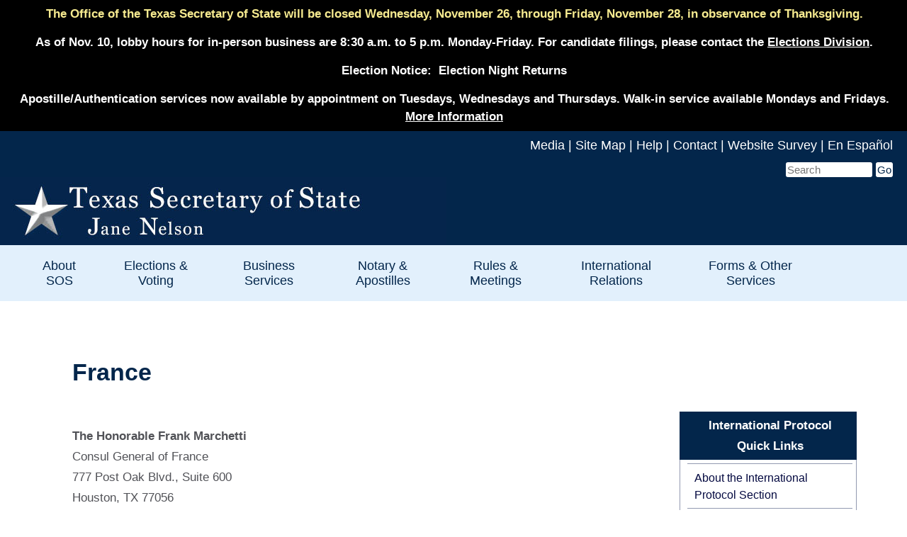

--- FILE ---
content_type: text/html
request_url: https://www.sos.state.tx.us/border/intlprotocol/embassies/france.shtml
body_size: 19278
content:
<!DOCTYPE html PUBLIC "-//W3C//DTD XHTML 1.0 Transitional//EN"
    "http://www.w3.org/TR/xhtml1/DTD/xhtml1-transitional.dtd">
<html xmlns="http://www.w3.org/1999/xhtml" xml:lang="en-US" lang="en-US">
<head>
<meta http-equiv="Content-Type" content="text/html; charset=utf-8" />
<meta name="Keywords" content="France, consul, embassy, consulate" />
<meta name="Description" content="Contact information for France" />
<meta name="viewport" content="width=device-width, initial-scale=1.0"> 
<title>France</title>




<script type="text/javascript"></script> <!-- to avoid a styling glitch in IE for Windows -->
<style type="text/css" media="all">	@import url(/css/global-no-nav.css);
</style>
<link rel="stylesheet" href="/css/print.css" type="text/css" media="print" />
<link rel="stylesheet" href="/css/global-no-nav.css" type="text/css" media="screen" />
</head>

<body>

<div id="container">
	<!-- begin container -->
	






<script src="https://d2h3sz5hbsavy4.cloudfront.net/lex-web-ui-loader.min.js"></script>
<script>
  var loaderOpts = {
    baseUrl: 'https://d2h3sz5hbsavy4.cloudfront.net/',
    shouldLoadMinDeps: true
  };
  var loader = new ChatBotUiLoader.IframeLoader(loaderOpts);
  var chatbotUiConfig = {
          /* Example of setting session attributes on parent page
          lex: {
            sessionAttributes: {
              userAgent: navigator.userAgent,
              QNAClientFilter: ''
            }
          }
          */
        };
  loader.load(chatbotUiConfig)
    .catch(function (error) { console.error(error); });
</script>

<a href="/#mainContent" class="hidden">Skip to Main Content</a>

<!-- <div id="foo"><strong>THE TEXAS SECRETARY OF STATE WILL BE CLOSED TODAY AT 3:00 P.M. DUE TO INCLEMENT WEATHER</strong>. </strong><a href="/holiday-notice.shtml"><strong>CLOSURE DETAILS</strong></a></div> -->

<!-- <div id="foo"><strong>THE TEXAS SECRETARY OF STATE WILL BE CLOSED THURSDAY, FEBRUARY 2ND DUE TO INCLEMENT WEATHER. <a href="/holiday-notice.shtml">CLOSURE DETAILS</a></strong></div> -->

<!-- <div id="foo"><strong>OUR AGENCY IS CURRENTLY EXPERIENCING ISSUES WITH OUR PHONE SYSTEM. WE APOLOGIZE FOR THE INCONVENIENCE AS WE WORK TO RESOLVE THE ISSUES.</strong></div> -->

<!-- <div id="foo"><strong> Technical Notice: Various applications including  SOSDirect and SOSUpload are experiencing intermittent  issues and are actively being addressed. We apologize for the inconvenience. </strong></div> -->

<!-- <div id="foo"><strong> Notice: Various applications including  SOSDirect and SOSUpload are experiencing technical difficulties and are actively being addressed. We apologize for the inconvenience. </strong></div> -->

<!-- <div id="foo3"><strong> DUE TO INCLEMENT WEATHER, OUR OFFICE WILL OPEN AT NOON ON TUESDAY, JANUARY 16. ONLINE SERVICES REMAIN AVAILABLE 24/7. </strong></div> -->

<!-- <div id="foo3"><strong> DUE TO INCLEMENT WEATHER, OUR OFFICE WILL OPEN AT 10:00 AM ON WEDNESDAY, JANUARY 17. ONLINE SERVICES REMAIN AVAILABLE 24/7. </strong></div> -->


<!-- <div id="foo3"><strong>Maintenance Notice: Due to the worldwide Microsoft outage, several SOS systems are down.  We are working diligently to get them back up and running.</strong></div> -->

<!-- <div id="foo3"><strong><a href="/technical-notice.shtml">Technical Notice: We are experiencing technical networking issues and are currently working on a resolution.</a></strong></div> -->

<!-- <div id="foo3"><strong><a href="/weather.shtml">THE TEXAS SECRETARY OF STATE WILL BE CLOSED TUESDAY, JANUARY 21, DUE TO INCLEMENT WEATHER.</a></strong></div> -->

<!--<div id="foo3"><strong><a href="/technical-notice.shtml">Technical Notice: We are experiencing technical networking issues and are currently working on a resolution.</a></strong></div>-->

<!-- <div id="foo"><strong>OUR AGENCY IS CURRENTLY EXPERIENCING ISSUES WITH OUR PHONE SYSTEM. WE APOLOGIZE FOR THE INCONVENIENCE AS WE WORK TO RESOLVE THE ISSUES.</strong></div> -->

<div id="foo3"><strong><a href="/holiday-notice.shtml">The Office of the Texas Secretary of State will be closed Wednesday, November 26, through Friday, November 28, in observance of Thanksgiving.</a></strong></div>


<div id="foo2"><strong><a href="/elections/contact.shtml">As of Nov. 10, lobby hours for in-person business are 8:30 a.m. to 5 p.m. Monday-Friday. For candidate filings, please contact the <u>Elections Division</u></a>.</strong> </div>

<div id="foo2"><strong>Election Notice:&nbsp;  <a href="https://goelect.txelections.civixapps.com/ivis-enr-ui/races">Election Night Returns</a></strong></div>

<div id="foo2"><strong><a href="/statdoc/request.shtml">Apostille/Authentication services now available by appointment on Tuesdays, Wednesdays and Thursdays. Walk-in service available Mondays and Fridays. <u>More Information</u></a></strong></div> 

<!-- <div id="foo3"><strong><a href="/elections/contact.shtml">Candidates seeking to file applications outside of lobby hours should contact the Elections Division at 512-463-5650.</a></strong></div> -->

<!-- <div id="foo"><strong>Maintenance Notice: The <a href="https://webservices.sos.state.tx.us/termsandconditions/tac.html">Trademark application</a> will be unavailable on Sunday, June 25, from 6:00 p.m. until 11:00 p.m. <a href="/maintenance-notice.shtml">Maintenance Details</a>.</strong></div> -->

<div id="top_navigation"> <!-- begin top_navigation -->
	<ul class="top_navigation">
        <li><a href="/about/newsreleases/index.shtml">Media</a> |</li>
		<li><a href="/siteindex.shtml">Site Map</a> |</li>
		<li><a href="/help.shtml">Help</a> |</li>
       	<li><a href="/contact.shtml">Contact</a> |</li>
				<li><a href="https://www.surveymonkey.com/r/website-satisfaction-survey">Website Survey</a> |</li>
	    <li><a href="/sos_espanol.shtml">En Espa&ntilde;ol</a></li>
	</ul>
	
			<div id="search"> <!-- begin search -->

<FORM id="ThunderstoneSearchForm" class="ThunderstoneForm" METHOD=get ACTION="/search.shtml" style="margin:0;">
<INPUT TYPE="hidden" NAME="dropXSL" VALUE=""/>
<INPUT TYPE=hidden NAME=pr VALUE="default"/>
<INPUT TYPE=hidden NAME=prox VALUE="page"/>
<INPUT TYPE=hidden NAME=rorder VALUE="500"/>
<INPUT TYPE=hidden NAME=rprox VALUE="500"/>
<INPUT TYPE=hidden NAME=rdfreq VALUE="500"/>
<INPUT TYPE=hidden NAME=rwfreq VALUE="500"/>
<INPUT TYPE=hidden NAME=rlead VALUE="500"/>
<INPUT TYPE=hidden NAME=sufs VALUE="0"/>
<INPUT TYPE=hidden NAME=order VALUE="r"/>
<INPUT TYPE=hidden NAME=rdepth VALUE="0"/>

<label for="query">Search for this:</label><INPUT SIZE=12 name="query" class=" queryAutocomplete" id="query" placeholder="Search" title="Search" />
	<INPUT TYPE=submit VALUE="Go"/>
</FORM>

</div>
	
</div> <!-- end top_navigation -->
<div id="header"> <!-- begin header -->
	
<!--<h1>Texas Secretary of State</h1>--><a href="/index.shtml"><img src="/images/global/header.jpg" width="630" height="96" alt="Office of the Texas Secretary of State" class="responsive" /></a></div> 
<!-- end header -->

<header>
	<nav class="navbar">
	  <label for="input-hamburger" class="hamburger"><span class="sr-only">Menu</span></label>
		<input type="checkbox" id="input-hamburger" title="Menu" hidden>
		<ul class="menu"> 
		 <!--<li><a href="/index.shtml" class="menu-link">SOS Home</a></li> -->
			<li class="has-dropdown">
			<a href="/index.shtml" class="menu-link">About SOS </a>
			<ul class="submenu">
			  <li><a href="/about/index.shtml" class="menu-link">About the Office</a></li>
						<li><a href="/about/sosbio.shtml" class="menu-link">Secretary of State Biography</a></li>
						<li><a href="/about/assistantsosbio.shtml" class="menu-link">Deputy Secretary of State Biography</a></li>
						<li><a href="/about/newsreleases/index.shtml" class="menu-link">Press Releases</a></li>
						<li><a href="/about/history.shtml" class="menu-link">History of the Office</a></li>
						<li><a href="/about/duties.shtml" class="menu-link">Constitutional Duties</a></li>
						<li><a href="/about/jobs/index.shtml" class="menu-link">Employment Opportunities</a></li>
						<li><a href="/modernization.shtml">SOS Modernization Program</a></li>
						<li><a href="/about/procurement/index.shtml" class="menu-link">Procurement Opportunities</a></li>
						<li><a href="/about/publications/index.shtml" class="menu-link">Publications</a></li>
						<li><a href="/about/contact.shtml" class="menu-link">Contact Us</a></li>
			  </ul>
			</li>
			<li class="has-dropdown">
			<a href="/elections/index.shtml" class="menu-link">Elections &amp; Voting</a>
			<ul class="submenu">
			  <li><a href="https://www.votetexas.gov">VoteTexas.gov - Voter Information</a></li>
			  <li><a href="/elections/laws/voter-registration-resources.shtml" class="menu-link">Voter Registration Resources</a></li>
						<li><a href="/elections/conducting/index.shtml" class="menu-link">Conducting Elections</a></li>
						<li><a href="/elections/candidates/index.shtml" class="menu-link">Candidate Information</a></li>
						<li><a href="/elections/voter/current.shtml" class="menu-link">Officials and Officeholders</a></li>
						<li><a href="/elections/historical/index.shtml" class="menu-link">Election Results</a></li>
						<li><a href="/elections/fad/index.shtml" class="menu-link">Audit Program</a></li>
						<li><a href="/elections/laws/education-resources.shtml" class="menu-link">Training and Educational Resources</a></li>
						<li><a href="/elections/funds/index.shtml" class="menu-link">Election Funds Management</a></li>
						<li><a href="/elections/laws/resources_legal.shtml" class="menu-link">Forms, Resources and Legal Library</a></li>
						<li><a href="/elections/laws/votingsystems.shtml" class="menu-link">Voting Systems</a></li>
						<li><a href="https://www.votetexas.gov/faq/index.html" class="menu-link">Frequently Asked Questions (FAQS)</a></li>
						<li><a href="/elections/contact.shtml" class="menu-link">Contact Us</a></li>
			  </ul>
			</li>
			<li class="has-dropdown">
				<a href="/corp/index.shtml" class="menu-link">Business Services</a>
				<ul class="submenu">
				  <li><a href="/corp/sosda/index.shtml" class="menu-link">SOSDirect: Business Searches &amp; Formations</a></li>
						<li><a href="/corp/forms_option.shtml" class="menu-link">Business Forms</a></li>
						<li><a href="/corp/options.shtml" class="menu-link">Filing Options</a></li>
						<li><a href="https://direct.sos.state.tx.us/help/help-corp.asp?pg=fee" class="menu-link">Fee Schedule</a></li>
						<li><a href="/corp/copies.shtml" class="menu-link">Copies and Certificates</a></li>
						<li><a href="/corp/registeredagents.shtml" class="menu-link">Registered Agents</a></li>
				  <li><a href="/ucc/index.shtml" class="menu-link">Uniform Commercial Code</a></li>
						<li><a href="/corp/tradepatents.shtml" class="menu-link">Trademarks</a></li>
						<li><a href="/corp/service-of-process.shtml" class="menu-link">Service of Process</a></li>
						<li><a href="/corp/business-law.shtml">Texas Business Law</a></li>
						<li><a href="/corp/generalfaqs.shtml" class="menu-link">Frequently Asked Questions (FAQs)</a></li>
						<li><a href="/corp/contact.shtml" class="menu-link">Contact Us</a></li>
		  </ul>
		  </li>
	<li class="has-dropdown">
				<a href="/statdoc/index.shtml" class="menu-link">Notary &amp; Apostilles  	   
			  </a>
					<ul class="submenu">
						<li><a href="/statdoc/notary-public.shtml" class="menu-link">Notary Public</a></li>
						<li><a href="/authinfo.shtml" class="menu-link">Apostilles/Authentication of Documents</a></li>
						<li><a href="/statdoc/npcomp.shtml" class="menu-link">Notary Complaints</a></li>
						<li><a href="/statdoc/faqs.shtml" class="menu-link">Frequently Asked Questions (FAQS)</a></li>
						<li><a href="/statdoc/contact.shtml" class="menu-link">Contact Us</a></li>
					</ul>
		  </li>
			<li class="has-dropdown">
				<a href="/texreg/index.shtml" class="menu-link">Rules &amp; Meetings
				
			  </a>
					<ul class="submenu">
					  <li><a href="/texreg/index.shtml" class="menu-link">Texas Register</a></li>
						<li><a href="/tac/index.shtml" class="menu-link">Texas Administrative Code</a></li>
						<li><a href="/open/index.shtml" class="menu-link">Open Meetings</a></li>
						<li><a href="/texreg/subinfo.shtml" class="menu-link">Subscription Services</a></li>
						<li><a href="/texreg/transfers/index.shtml" class="menu-link">Rule Transfers and Agency Name Changes</a></li>
						<li><a href="/texreg/liaisons.shtml" class="menu-link">Liaison General Info</a></li>
						<li><a href="https://webservices.sos.state.tx.us/termsandconditions/tac.html"  class="menu-link">Liaison Login</a></li>
						<li><a href="/texreg/resources.shtml" class="menu-link">Other Resources</a></li>
						<li><a href="/texreg/faqs.shtml" class="menu-link">Frequently Asked Questions (FAQs)</a></li>
						<li><a href="/texreg/contact.shtml" class="menu-link">Contact Us</a></li>
					</ul>
		  </li>
		  <li class="has-dropdown">
		  <a href="/border/intlprotocol/index.shtml" class="menu-link">International Relations</a>
					<ul class="submenu">
					  <li><a href="/border/intlprotocol/index.shtml">International Affairs</a></li>
						<li><a href="/border/intlprotocol/embassies/index.shtml">Foreign  Consulates in Texas</a></li>
					  <li><a href="/border/index.shtml" class="menu-link">Texas Border &amp; Mexican Affairs</a></li>
						<li><a href="/border/bmaconf.shtml" class="menu-link">Border Governor's Conference</a></li>
						<li><a href="/border/groups-reports.shtml">Work Groups & Reports</a></li>
						<!--<li><a href="/border/reports/index.shtml" class="menu-link">Border Commerce Coordinator Legislative Reports</a></li> -->
						<li><a href="/statdoc/notary-public.shtml"  class="menu-link">Notario Publico?</a></li>
						<li><a href="/authinfo.shtml" class="menu-link">Apostilles/Authentication of Documents</a></li>
						<li><a href="/border/linksofinterest.shtml" class="menu-link">Links of Interest</a></li>
						<li><a href="/border/contact.shtml" class="menu-link">Contact Us</a></li>
					</ul>
		  </li>
			 <li class="has-dropdown">
			<a href="/other/index.shtml" class="menu-link">Forms &amp; Other Services</a>
			<ul class="submenu">
			  <li><a href="/forms.shtml" class="menu-link">Forms</a></li>
						<li><a href="https://webservices.sos.state.tx.us/legbills/index89.aspx" class="menu-link">Legislative Bills</a></li>
				        <li><a href="/statdoc/data-brokers.shtml"><span style="color: #F7EB90"><strong>NEW</strong>:</span> Data Brokers</a></li>
						<li><a href="/statdoc/cso.shtml" class="menu-link">Credit Services Organizations</a></li>
						<li><a href="/statdoc/seal.shtml" class="menu-link">State Seal of Texas</a></li>
						<li><a href="/statdoc/athlete-agents.shtml" class="menu-link">Athlete Agents</a></li>
						<li><a href="/statdoc/healthspas/index.shtml" class="menu-link">Health Spas</a> </li>
						<li><a href="/other/faqs.shtml">FAQs For Other Services</a></li>
						<li><a href="/contact.shtml">Contact Us</a></li>
		    </ul>
		  </li>
	  </ul>	
  </nav>
</header>
	
	
	<script>
	const hamburger = document.querySelector('.hamburger');
	hamburger.addEventListener('click', function(){
	this.classList.toggle("close");
	});
	</script>
		
	



		
	

		
	



		

		
	
		
	



		
	





		
	
		
	



		
	



		
	


<div id="content"><!-- begin content -->
    <h1><a name="mainContent"></a>France</h1><!-- #BeginLibraryItem "/Library/rt-nav-int-prot.lbi" --><div id="right-nav-wrapper">
<!-- Right Nav -->
      <div id="right-nav">
        <div class="header" align="center">International Protocol<br/>
        Quick Links</div>
  <ul id="items">
  	<li><a href="/border/intlprotocol/index.shtml">About the International Protocol Section </a></li>
	<li><a href="/border/intlprotocol/visit.shtml">Arranging an International Visit</a></li>
	<li><a href="/border/intlprotocol/embassies/index.shtml">Foreign Consulates in Texas</a></li>
	<li><a href="/border/intlprotocol/vienna.shtml">Vienna Convention on Consular Relations</a></li>
	<li><a href="/border/intlprotocol/links.shtml">Links of Interest</a></li>
	<li><a href="/border/intlprotocol/contact.shtml">Contact Us</a></li>
  </ul>
        <div class="bottom"></div>
      </div>
      <!-- Right Nav -->
</div><!-- #EndLibraryItem --><p><strong>The Honorable Frank Marchetti</strong><br />
Consul General of France <br />
777 Post Oak Blvd., Suite 600 <br />
Houston, TX 77056 <br />
Telephone: 346-272 5363<br />
Fax: 713-572-2911</p>

    <p><strong>Eric Corticchiato</strong><br />
Honorary Consul of France <br />
Dallas, TX</p>
	
    <p><strong>Geraldine Chachoua</strong><br />
      Honorary Consul of France<br />
      Austin, Texas</p>
	
    <ul>
      <li><strong>Embassy:</strong> <a href="http://www.info-france-usa.org/">Embassy of France in the United States </a></li>
      <li><strong>U.S. Embassy:</strong> <a href="https://fr.usembassy.gov/">U.S. Embassy &amp; Consulates in France</a></li>
    </ul>
</div>
<!-- end content -->
  <div id="lower-container">
<div id="lower-div">
  
<div id="lower-nav-col-1">
      <ul>
        <li> <a href="/modernization.shtml">NEW: SOS Modernization Program</a></li>
        <li><a href="/corp/sosda/index.shtml">SOSDirect -Business Filings</a></li>
        <li><a href="/corp/filingandothergeneralfaqs.shtml#CC">Business Copies and Certificates</a></li>
        <li><a href="/ucc/index.shtml">Uniform Commercial Code</a></li>
        <li><a href="/tbat/index.shtml">Texas Businesses Against Trafficking</a></li>
      </ul>
</div>
	

<div id="lower-nav-col-2">
<ul>
	  <li><a href="https://www.votetexas.gov">VoteTexas.gov - Voter Information</a></li>
	  <li><a href="/policies.shtml">Website Policies</a></li>
	  <li><a href="/records.shtml">Open Records</a> </li>
	  <li><a href="http://www.texas.gov">Texas.gov </a></li>
	  <li><a href="/contact.shtml">Contacts</a></li>
	</ul>
</div>

	
<div id="lower-nav-col-3">
	<ul>
        <li><a href="https://www.tsl.texas.gov/trail/index.html">Texas State Library &amp; Archives</a></li>
        <li><a href="http://www.texashomelandsecurity.com/">Texas Homeland Security</a></li>
	    <li><a href="https://comptroller.texas.gov/transparency/">Where the Money Goes</a></li>
        <li><a href="https://sao.fraud.texas.gov/ReportFraud/">Fraud Reporting</a></li>
        <li><a href="http://veterans.portal.texas.gov">Texas Veterans Portal</a></li>
	</ul>
</div>	
  
	</div>
	
<div id="sub-footer">
<br>

  	<a href="https://www.facebook.com/txsecretary"><img src="/images/social/facebook-blue.png" width="31" height="31" alt="Facebook"/></a>&nbsp;<a href="https://www.instagram.com/texassecretary/"><img src="/images/social/instagram-blue.png" width="31" height="31" alt="Instragram"/></a>&nbsp;<a href="https://twitter.com/TXsecofstate"><img src="/images/social/twitter-blue.png" width="31" height="31" alt="Twitter"/></a>&nbsp;<a href="https://www.youtube.com/channel/UC7NJ9yjB4K-1MOMFzH6hAbQ/videos"><img src="/images/social/youtube-blue.png" width="31" height="31" alt="YouTube"/></a>&nbsp;<a href="/rss/index.shtml"><img src="/images/social/rss-blue.png" width="31" height="31" alt="RSS Feed"/></a>&nbsp;<a href="https://public.govdelivery.com/accounts/TXSOS/subscriber/new?qsp=TXSOS_1"><img src="/images/social/mail-blue.png" width="31" height="31" alt="Receive email updates"/></a> 
	<!-- <br><br><br><br>--><br><br>
</div>
</div>


</div><!-- end container -->
</body>
</html>

--- FILE ---
content_type: text/html
request_url: https://d2h3sz5hbsavy4.cloudfront.net/index.html
body_size: 712
content:
<!DOCTYPE html>
<html>
  <head>
    <meta charset="utf-8">
    <!-- Frame and Image source CSP is controlled by Cloudfront headers to allow customization via Cloudformation -->
    <meta http-equiv="Content-Security-Policy" 
      content="default-src 'self' blob: data:; 
        worker-src blob: data:;
        img-src * data:;
        frame-src *;
        script-src 'self' 'unsafe-eval';
        style-src 'self' 'unsafe-inline';
        connect-src 'self' wss://*.amazonaws.com  *.amazonaws.com *.amazoncognito.com;
        font-src 'self' fonts.gstatic.com; 
        upgrade-insecure-requests;">
    <meta name="viewport" content="width=device-width, initial-scale=1, maximum-scale=1, user-scalable=no, minimal-ui">
    <title>LexWebUi Demo</title>
    <!-- empty favicon to avoid 404 -->
    <link href="[data-uri]" rel="icon" type="image/x-icon" />

    <!--
      Webpack injects the loader css tag here.
      if you want to include it manually in your app,
      replace the webpack tag with:
      <link href="lex-web-ui-loader.min.css" rel="stylesheet">
    -->
    <link href="lex-web-ui-loader.css" rel="stylesheet">

    <link rel="stylesheet" href="./custom-chatbot-style.css">
  </head>
  <body>
    <!--
      Loader script.
      Creates a global variable named ChatbotUiLoader.

      Webpack injects the loader script tag here.
      if you want to include it manually in your app,
      replace the webpack tag with:
      <script src="./lex-web-ui-loader.min.js"></script>
    -->
    <script src="lex-web-ui-loader.js"></script>

    <!--
      The following script instantiate the full page loader and
      calls its load function.
    -->
    <script src="./initiate-loader.js"></script>
  </body>
</html>


--- FILE ---
content_type: text/css
request_url: https://www.sos.state.tx.us/css/global-no-nav.css
body_size: 9686
content:
/* CSS for Texas Secretary of State


/*------------------------------------------------------
	G L O B A L     E L E M E N T S 
------------------------------------------------------*/



body {
	margin: 0;
	padding: 0;
	font-family: Arial, Helvetica, sans-serif;
	font-size: 1.10em;
	background-color: #FFF;
	}

p {
  display: block;
  margin-top: 1.2em;
  margin-bottom: 1.7em;
  margin-left: 0;
  margin-right: 0;
} 

.p1 {
    display: block;
    margin-top: 1.2em;
    margin-bottom: 1.7em;
    margin-left: 0;
    margin-right: 0;
    text-align: left;
	line-height: 1.3em;
} 
	
.hidden {
	position: absolute;
	left: 0px;
	top: -500px;
	width: 1px;
	height: 1px;
	overflow: hidden;
	}

.float-right {
	float: right;
	padding: 5px;
	}

img.right {
	float: right;
	padding: 5px;	
	}

img.left {float: left;}

h1 {
	font-size: 1.7em;
	color: #03264B;
	padding: 40px 0 20px 0;
	/*line-height: 1.2em;*/
	line-height: 1.5em;
	}
h2 {
	font-size: 1.5em;
	color: #03264B;
	}

h3 {
	font-size: 1em;
	color: #03264B;
	}
	
p.center {
	text-align: center;
	}

a:link {
	color: #515257;
	text-decoration: underline;
	}

a:visited {
	color: #515257;
	text-decoration: underline;
	}

a:hover {
	color: #043E7A;
	text-decoration: none;
	font-weight: bold;
	text-decoration: underline;
	}
	
a:active {
	color: #043E7A;
	text-decoration: underline;
	}

h2.link {
	font-size: 1.5em;
	color: #03264B;
	}

h3.link {
	font-size: 1em;
	color: #03264B;
	}

a:link.link {
	color: #03264B;
	text-decoration: underline;
	}

a:visited.link {
	color: #03264B;
	text-decoration: underline;
	}

a:hover.link {
	color: #043E7A;
	text-decoration: none;
	}
	
a:active.link {
	color: #043E7A;
	text-decoration: underline;
	}

.indent {
	padding-left: 25px;
	}

.strikeout {
	text-decoration: line-through;
	}

.responsive {
  max-width: 100%;
  height: auto;
}

.responsive2 {
  width: 100%;
  height: auto;
}

/*.underline {
	text-decoration: underline;
	}

.underline-bold {
	text-decoration: underline;
	font-weight: bold;
	}*/



/*------------------------------------------------------
	G L O B A L     N A V I G A T I O N 
------------------------------------------------------*/

:root {
	box-sizing: border-box; 
	
	--primary: #E2F0FC;
	--hover-color: #03264B;
	--hover-color-menu: #E2F0FC;
	--dark: #03264B;
	--light: #fff; 
	
	--header-bg: var(--primary);
}
*, *::after, *::before {
	box-sizing: inherit;
	margin: 0;
	padding: 0;
}

nav-body {
	font-family: "josefin sans", "helvetica", sans-serif;
	font-size: 1rem;
	}

#header {
	width: 100%;
	height: 96px;
	background-color: #03264B;
	clear: both;
	}

#header h1 {
	display: none;
	font-size: 1.5em;
	color: #000000;
	padding-bottom: 10px;
	}

#header h2 {
	font-size: 1.3em;
	color: #000000;
	}

header { 
	background: var(--header-bg);
	padding-left: 1.5em;
	padding-right: 7em;
	position: relative;
	top: 0;
	z-index: 100;
}

.branding-logo {
    color: var(--dark);
	font-size: calc(0.8rem + 1vw);
	text-decoration: none;
	}

.navbar div{
	display: flex;
	justify-content: space-between;
	align-items: center;
}

.menu { 
	display: flex;
	flex-direction: row;

}

.menu li {
	list-style: none;
/*line-height: 1.45em;*/
	line-height: 1.20em;
}

.menu li a {
	display: block;
	text-decoration: none;
	color: var(--dark);
	padding: 1em 1.5em;
	font-size: 1.15rem;
	text-align: center;
	/*font-size: 1.3rem;*/
}

/*Styling submenu */

.has-dropdown {position: relative;
}


.submenu {
position: absolute;
	left: 0;
	background-color: var(--dark);
	/*white-space: nowrap;*/
	padding: 1.5em 0;
	min-width: 22em;
	/*min-width: 16em;*/

	/*hide submenus*/
	opacity: 0;
	transform: scaleY(0);
	transform-origin: top center;
}

.submenu > li > a{
	padding: 0.8em 1.5em;
	color: var(--light);
	text-align: left;
}

.submenu .submenu{
	left: -100%;
	top: 0;
}

.submenu .submenu .submenu{
left: -100%;
	top: 0;
}

.menu > li:hover > a, .submenu > li:hover > a{
	background-color: #E2F0FC;
	color: var(--hover-color);
}

.menu > li:hover > a{
	background-color: var(--dark);
	color: var(--light);
}

/* arrow */

.arrow{
	width: .5em;
	height: .5em;
	display: inline-block;
	vertical-align: middle;
	border-left: 0.15em solid currentColor;
	border-bottom: 0.15em solid currentColor;
	transform: rotate(-45deg);
	margin-top: -0.25em;
	transition: transform 100ms ease-in-out;
}

/* Reveal */
.menu > li:hover > a + .submenu, .submenu > li:hover > a + .submenu{
	opacity: 1;
	transform: scaleY(1);
}

/* animate arrows */
.menu > li:hover > a > .arrow, 
.submenu > li:hover > a > .arrow{
	transform: rotate(225deg);
}

@media only screen and (max-width: 78.75em){
	.submenu .submenu .submenu{
		left: -100%;
		top: 0.5em;
	}
	.submenu{
		min-width: 16em;
	}
}

@media only screen and (max-width: 58.75em){
	.menu li a{
		font-size: 1rem;
	}
}

@media only screen and (max-width: 50em){
	header{
	/*position: relative;*/
		padding 1.5em 2em ;
		padding-top: .85em;
		min-height: 2.5em;
	}
	
	.menu{
		flex-flow: column;
		position: absolute;
		background: var(--dark);
		top: 2em;
		left: 0;
		right: 0;
		padding-bottom: 100px;
		/*height: 100vh;*/
		
		opacity: 0;
		transform: scaleY(0);
		transform-origin: top center;
		transition: 200ms transform cubic-bezier(0.36, 0.4, 0.42, 1.48) 100ms,
		100ms opacity ease-in-out;
		
		overflow-y: scroll;
	}
	
	
	.menu > li > a{
		font-size: 1.25rem;
		color: var(--light);
		text-align: left;
	}
	
	
.menu > li:hover > a, .submenu > li:hover > a{
	background-color: #E2F0FC;
	color: var(--hover-color);
}
	
	.submenu > li a{
		font-size: 1rem;
		position: relative;
	}
	
	.submenu{
		top: 0;
		padding-left: 1.5em;
		border-left: 0.12em dotted hsla(342, 99%, 45%, 0.95);
	}
	
	.submenu .submenu{
		left: 0;
		top: 0;
	}
	.submenu .submenu .submenu{
		left: 0;
		top: 0;
	}
	
	.menu > li:hover > a + .submenu,
	.submenu > li:hover > a + .submenu{
		position: relative;
	}
	
	.hamburger{
		width: 2em; 
		height: 0.25em;
		display: block;
		background: var(--dark);
		position: relative;
		cursor: pointer;
		transition: 0.2s transform ease-in-out;
	}
	
	.hamburger::after, 
	.hamburger::before {
		content: "";
		position: absolute;
		left: 0;
		background: inherit;
		width: inherit;
		height: inherit;
		
		transition: 0.2s transform ease-in-out;
	}
	
	.hamburger::after{
		top: 0.50em;
	}
	
	.hamburger::before{
		bottom: 0.50em;
	}
	
	.close::after, .close::before {
		top: 0;
		transition: 0.2s transform ease-in-out;
	}
	
	.close::before{
		display: none;
	}
	
	.close{
		transform: rotate(45deg);
		transition: 0.2s transform ease-in-out;
	}
	
	.close::after {
		transform: rotate(-90deg);
	}
	
	/* reveal menu */
	input[type="checkbox"]:checked + .menu{
		position: absolute;
		opacity: 1;
		transform: scaleY(1);
	}
	
}

main {*/
	/*just to make scrollable vertically to see sticky navbar */
	height: 200nh;
} 



/*------------------------------------------------------
	T A B L E     E L E M E N T S 
------------------------------------------------------*/

th {
	font-family: Arial, Helvetica, sans-serif;
	font-size: 1em;
	}

th.un_normalize_header {
	text-align: left;
	font-weight: normal;
	}

td {
    text-align: left;
    font-family: Arial, Helvetica, sans-serif;
    font-size: 1em;
	}

table.norm { 
	border-collapse: collapse;
	width: 75%;
	margin-top: 15px;
	}
	
table.norm caption {
	text-align: center;
	padding: 5px;
	font-size: 1em;
	background-color: #CCC;
	}
	
table.norm td {
	border: solid #CCC 1px;
	border-collapse: collapse;
	padding: 5px;
	}

table.norm td.align-r {
	text-align: right;
	border: solid #CCC 1px;
	border-collapse: collapse;
	padding: 5px;
	}

table.norm td.align-c {
	text-align: center;
	border: solid #CCC 1px;
	border-collapse: collapse;
	padding: 5px;
	}

table.norm th {
	background-color: #F5F5F5;
	border: solid #CCC 1px;
	font-size: 1em;
	}

table.norm th.green {
	background-color: #096;
	border: solid #CCC 1px;
	font-size: 1.1em;
	color: #FFF;
	}

table.norm th.red {
	background-color: #C00; /* #F00; */
	border: solid #CCC 1px;
	font-size: 1.1em;
	color: #FFF;
	}

table.norm th.blue {
	background-color: #00C;
	border: solid #CCC 1px;
	font-size: 1.1em;
	color: #FFF;
	}

table.norm th.align-left {
	text-align: left;
	background-color: #F5F5F5;
	border: solid #CCC 1px;
	font-size: 1em;
	}	

table.norm2 { 
	margin: auto;
	border-collapse: collapse;
	width: 85%;
	margin-top: 40px;
	margin-bottom: 40px;
	}
	
table.norm2 caption {
	text-align: center;
	padding: 5px;
	font-size: 1em;
	background-color: #CCC;
	}
	
table.norm2 td {
	border: solid #03264B 1px;
	border-collapse: collapse;
	padding: 10px 10px 10px 15px;
	background-color: #fff;
	}

table.norm2 td.align-r {
	text-align: right;
	border: solid #03264B 1px;
	border-collapse: collapse;
	padding: 5px;
	}

table.norm2 td.align-c {
	text-align: center;
	border: solid #03264B 1px;
	border-collapse: collapse;
	padding: 5px;
	}

table.norm2 tr:hover td {
	background-color: #E2F0FC;
	}

table.norm2 th {
	background-color: #03264B;
	border: solid #03264B 1px;
	font-size: 1.1em;
	line-height: 1.5em;
	color: #FFF;
	padding: 10px;
	}

table.norm2b { 
	margin: left-left: 0;
	border: none;
	padding: 10px, 10px, 10px, 0px;
	border-collapse: collapse;
	width: 50%;
	margin-top: 30px;
	margin-bottom: 30px;
	}


table.norm2b td {
	border: none;
	border-collapse: collapse;
	/*padding: 5px 10px 5px 0px;*/
	background-color: #fff;
	}

table.norm2b th {
	border: none;
	/*padding: 10px;*/
	width: 300px;
	}

@media only screen and (max-width: 1100px){

table.norm2b {
	margin: left-left: 0;
	border: none;
	padding: 10px, 10px, 10px, 0px;
	border-collapse: collapse;
	width: 75%;
	margin-top: 30px;
	margin-bottom: 30px;
	}
	
}

@media only screen and (max-width: 700px){

table.norm2b {
	margin: left-left: 0;
	border: none;
	padding: 10px, 10px, 10px, 0px;
	border-collapse: collapse;
	width: 95%;
	margin-top: 30px;
	margin-bottom: 30px;
	}
	
}


table.norm th.normalize {
	font-weight: normal;
	padding: 5px;
	}		
	
table.norm-historical {
    border-collapse: collapse;
    margin-top: 10px;
    width: 75%;
    text-align: center;
	}
	
table.norm-historical caption {
	text-align: center;
	padding: 5px;
	font-size: 1em;
	background-color: #CCC;
	}
	
table.norm-historical td {
    border: solid #CCC 1px;
    border-collapse: collapse;
    padding: 3px;
    text-align: center;
	}

table.norm-historical th {
	background-color: #F5F5F5;
	border: solid #CCC 1px;
	font-size: 1em;
	}

table.norm-historical-2 {
    border-collapse: collapse;
    margin-top: 10px;
    width: 75%;
    text-align: center;
	}
	
table.norm-historical-2 caption {
	text-align: center;
	padding: 5px;
	font-size: 1em;
	background-color: #CCC;
	}
	
table.norm-historical-2 td {
    border: solid #CCC 1px;
    border-collapse: collapse;
    padding: 3px;
    text-align: left;
	}

table.norm-historical-2 th {
	background-color: #F5F5F5;
	border: solid #CCC 1px;
	font-size: 1em;
	}

table.norm-historical-3 {
    border-collapse: collapse;
    margin-top: 10px;
    width: 70%;
    text-align: left;
	}
	
table.norm-historical-3 caption {
	text-align: center;
	padding: 10px;
	font-size: 1em;
	background-color: #CCC;
	}
	
table.norm-historical-3 td {
    border: solid #CCC 1px;
    border-collapse: collapse;
    padding: 10px;
	}

table.norm-historical-3 td.align-c {
	text-align: center;
	border: solid #CCC 1px;
	border-collapse: collapse;
	padding: 10px;
	}

table.norm-historical-3 th {
	background-color: #F5F5F5;
	border: solid #CCC 1px;
	font-size: 1em;
	padding: 10px;
	}

@media only screen and (max-width: 800px){

table.norm-historical-3 {
    border-collapse: collapse;
    margin-top: 10px;
    width: 90%;
    text-align: center;
	}
	
table.norm-historical-3 caption {
	text-align: center;
	padding: 10px;
	font-size: 1em;
	background-color: #CCC;
	}
	
table.norm-historical-3 td {
    border: solid #CCC 1px;
    border-collapse: collapse;
    padding: 10px;
    text-align: left;
	}
	
table.norm-historical-3 td.align-c {
	text-align: center;
	border: solid #CCC 1px;
	border-collapse: collapse;
	padding: 10px;
	}

table.norm-historical-3 th {
	background-color: #F5F5F5;
	border: solid #CCC 1px;
	font-size: 1em;
	padding: 10px;
	}
	
}

table.norm-5px {
	border-collapse: collapse;
	margin-left: 40px;
	margin-right: 40px;
	margin-bottom: 10px;
	text-align: left;
	}
	
table.norm-5px caption {
	text-align: center;
	padding: 5px;
	font-size: 1em;
	background-color: #CCC;
	}
	
table.norm-5px td {
	border: solid #CCC 1px;
	border-collapse: collapse;
	padding: 5px;
	}

table.norm-5px td.align-r {
	text-align: right;
	border: solid #CCC 1px;
	border-collapse: collapse;
	padding: 5px;
	}

table.norm-5px td.align-c {
	text-align: center;
	border: solid #CCC 1px;
	border-collapse: collapse;
	padding: 5px;
	}

table.norm-5px th {
	background-color: #F5F5F5;
	border: solid #CCC 1px;
	font-size: 1em;
	}
	
table.norm-5px th.normalize {
	text-align: left;
	font-weight: normal;
	background-color: #FFFFFF;
	padding: 5px;
	}
	
table.norm-5px th.normalize2 {
	text-align: left;
	font-weight: bold;
	background-color: #FFFFFF;
	padding: 5px;
	}

table.norm-5px th.align-left-bg {
	text-align: left;
	background-color: #F5F5F5;
	padding: 5px;
	}		

table.norm-5px tr:hover td {
	background-color: #F5F5F5;
	}

table.norm-5px tr:hover th {
	background-color: #F5F5F5;
	}

table.norm-5px tfoot tr td	{
	border-left: none;
	border-right: none;
	border-bottom: none;
	font-size: .95em;
	color: #666;
	}

table.norm-5px tfoot tr:hover td {
	font-size: .95em;
	color: #000;
	}

table.norm-5px-ucc {
	width: 70%;
	border-collapse: collapse;
	margin-left: 0px;
	margin-right: 40px;
	margin-bottom: 10px;
	text-align: left;
	}
	
table.norm-5px-ucc caption {
	text-align: center;
	padding: 5px;
	font-size: 1em;
	background-color: #CCC;
	}
	
table.norm-5px-ucc td {
	border: solid #CCC 1px;
	border-collapse: collapse;
	padding: 5px;
	}

table.norm-5px-ucc td.align-r {
	text-align: right;
	border: solid #CCC 1px;
	border-collapse: collapse;
	padding: 5px;
	}

table.norm-5px-ucc td.align-c {
	text-align: center;
	border: solid #CCC 1px;
	border-collapse: collapse;
	padding: 5px;
	}

table.norm-5px-ucc th {
	background-color: #F5F5F5;
	border: solid #CCC 1px;
	font-size: 1em;
	}
	
table.norm-5px-ucc th.normalize {
	text-align: left;
	font-weight: normal;
	background-color: #FFFFFF;
	padding: 5px;
	}
	
table.norm-5px-ucc th.normalize2 {
	text-align: left;
	font-weight: bold;
	background-color: #FFFFFF;
	padding: 5px;
	}

table.norm-5px-ucc th.align-left-bg {
	text-align: left;
	background-color: #F5F5F5;
	padding: 5px;
	}		

table.norm-5px-ucc tr:hover td {
	background-color: #F5F5F5;
	}

table.norm-5px-ucc tr:hover th {
	background-color: #F5F5F5;
	}

table.norm-5px-ucc tfoot tr td	{
	border-left: none;
	border-right: none;
	border-bottom: none;
	font-size: .95em;
	color: #666;
	}

table.norm-5px-ucc tfoot tr:hover td {
	font-size: .95em;
	color: #000;
	}


@media only screen and (max-width: 800px){

table.norm-5px-ucc {
	width: 90%;
	border-collapse: collapse;
	margin-left: 0px;
	margin-right: 10px;
	margin-bottom: 10px;
	text-align: left;
	}
	
table.norm-5px-ucc caption {
	text-align: center;
	padding: 5px;
	font-size: 1em;
	background-color: #CCC;
	}
	
table.norm-5px-ucc td {
	border: solid #CCC 1px;
	border-collapse: collapse;
	padding: 5px;
	}

table.norm-5px-ucc td.align-r {
	text-align: right;
	border: solid #CCC 1px;
	border-collapse: collapse;
	padding: 5px;
	}

table.norm-5px-ucc td.align-c {
	text-align: center;
	border: solid #CCC 1px;
	border-collapse: collapse;
	padding: 5px;
	}

table.norm-5px-ucc th {
	background-color: #F5F5F5;
	border: solid #CCC 1px;
	font-size: 1em;
	}
	
table.norm-5px-ucc th.normalize {
	text-align: left;
	font-weight: normal;
	background-color: #FFFFFF;
	padding: 5px;
	}
	
table.norm-5px-ucc th.normalize2 {
	text-align: left;
	font-weight: bold;
	background-color: #FFFFFF;
	padding: 5px;
	}

table.norm-5px-ucc th.align-left-bg {
	text-align: left;
	background-color: #F5F5F5;
	padding: 5px;
	}		

table.norm-5px-ucc tr:hover td {
	background-color: #F5F5F5;
	}

table.norm-5px-ucc tr:hover th {
	background-color: #F5F5F5;
	}

table.norm-5px-ucc tfoot tr td	{
	border-left: none;
	border-right: none;
	border-bottom: none;
	font-size: .95em;
	color: #666;
	}

table.norm-5px-ucc tfoot tr:hover td {
	font-size: .95em;
	color: #000;
	}
	
}


table.norm-5pxc {
	border-collapse: collapse;
	margin-left: 40px;
	margin-right: 40px;
	margin-bottom: 10px;
	text-align: left;
	}
	
table.norm-5pxc caption {
	text-align: center;
	padding: 5px;
	font-size: 1em;
	background-color: #fff;
	border: solid #CCC 1px;
	}

table.norm-5pxc td {
	border: solid #CCC 1px;
	border-collapse: collapse;
	padding: 5px;
	}

table.norm-5pxc td.align-r {
	text-align: right;
	border: solid #CCC 1px;
	border-collapse: collapse;
	padding: 5px;
	}

table.norm-5pxc td.align-c {
	text-align: center;
	border: solid #CCC 1px;
	border-collapse: collapse;
	padding: 5px;
	}

table.norm-5pxc th {
	background-color: #F5F5F5;
	border: solid #CCC 1px;
	font-size: 1em;
	}
	
table.norm-5pxc th.normalize {
	text-align: left;
	font-weight: normal;
	background-color: #FFFFFF;
	padding: 5px;
	}
	
table.norm-5pxc th.normalize2 {
	text-align: left;
	font-weight: bold;
	background-color: #FFFFFF;
	padding: 5px;
	}

table.norm-5pxc th.align-left-bg {
	text-align: left;
	background-color: #F5F5F5;
	padding: 5px;
	}		

table.norm-5pxc tr:hover td {
	background-color: #F5F5F5;
	}

table.norm-5pxc tr:hover th {
	background-color: #F5F5F5;
	}

table.norm-5pxc tfoot tr td	{
	border-left: none;
	border-right: none;
	border-bottom: none;
	font-size: .95em;
	color: #666;
	}

table.norm-5pxc tfoot tr:hover td {
	font-size: .95em;
	color: #000;
	}

table.norm-5pxc2 {
	border-collapse: collapse;
	margin-left: 40px;
	margin-right: 40px;
	margin-bottom: 10px;
	text-align: left;
	}
	
table.norm-5pxc2 caption {
	text-align: center;
	padding: 5px;
	font-size: 1em;
	background-color: #fff;
	border: solid #CCC 1px;
	}

table.norm-5pxc2 td {
	border: solid #CCC 1px;
	border-collapse: collapse;
	padding: 5px;
	}

table.norm-5pxc2 td.align-r {
	text-align: right;
	border: solid #CCC 1px;
	border-collapse: collapse;
	padding: 5px;
	}

table.norm-5pxc2 td.align-c {
	text-align: center;
	border: solid #CCC 1px;
	border-collapse: collapse;
	padding: 5px;
	}

table.norm-5pxc2 th {
	background-color: #F5F5F5;
	border: solid #CCC 1px;
	font-size: 1em;
	}
	
table.norm-5pxc2 th.normalize {
	text-align: left;
	font-weight: normal;
	background-color: #FFFFFF;
	padding: 5px;
	}
	
table.norm-5pxc2 th.normalize2 {
	text-align: left;
	font-weight: bold;
	background-color: #FFFFFF;
	padding: 5px;
	}

table.norm-5pxc2 th.align-left-bg {
	text-align: left;
	background-color: #F5F5F5;
	padding: 5px;
	}		

table.norm-5pxc2 tr:hover td {
	background-color: #F5F5F5;
	}

table.norm-5pxc2 tr:hover th {
	background-color: #F5F5F5;
	}

table.norm-5pxc2 tfoot tr td	{
	border-left: none;
	border-right: none;
	border-bottom: none;
	font-size: .90em;
	color: #666;
	min-height: 15px;
	}

table.norm-5pxc2 tfoot tr:hover td {
	font-size: .90em;
	color: #000;
	min-height: 15px;
	}

table.norm-10px {
	border-collapse: collapse;
	width: 85%;
	margin-left: 40px;
	margin-right: 40px;
	margin-bottom: 10px;
	text-align: left;
	}
	
table.norm-10px caption {
	text-align: center;
	padding: 10px;
	font-size: 1em;
	background-color: #CCC;
	}
	
table.norm-10px td {
	border: solid #CCC 1px;
	border-collapse: collapse;
	padding: 10px;
	}

table.norm-10px td.align-r {
	text-align: right;
	border: solid #CCC 1px;
	border-collapse: collapse;
	padding: 10px;
	}

table.norm-10px td.align-c {
	text-align: center;
	border: solid #CCC 1px;
	border-collapse: collapse;
	padding: 10px;
	}

table.norm-10px th {
	background-color: #F5F5F5;
	border: solid #CCC 1px;
	font-size: 1em;
	padding: 15px;
	}
	
table.norm-10px th.normalize {
	text-align: left;
	font-weight: normal;
	background-color: #FFFFFF;
	padding: 15px;
	}
	
table.norm-10px th.normalize2 {
	text-align: left;
	font-weight: bold;
	background-color: #FFFFFF;
	padding: 15px;
	}

table.norm-10px th.align-left-bg {
	text-align: left;
	background-color: #F5F5F5;
	padding: 15px;
	}		

table.norm-10px tr:hover td {
	background-color: #F5F5F5;
	}

table.norm-10px tr:hover th {
	background-color: #F5F5F5;
	}

table.norm-10px tfoot tr td	{
	border-left: none;
	border-right: none;
	border-bottom: none;
	font-size: .95em;
	color: #666;
	}

table.norm-10px tfoot tr:hover td {
	font-size: .95em;
	color: #000;
	}


table.norm-10pxb {
	border-collapse: collapse;
	width: 85%;
	margin-left: 40px;
	margin-right: 40px;
	margin-bottom: 10px;
	text-align: left;
	}
	
table.norm-10pxb caption {
	text-align: center;
	padding: 10px;
	font-size: 1em;
	background-color: #CCC;
	}
	
table.norm-10pxb td {
	border: solid #CCC 1px;
	border-collapse: collapse;
	padding: 10px;
	}

table.norm-10pxb td.align-r {
	text-align: right;
	border: solid #CCC 1px;
	border-collapse: collapse;
	padding: 10px;
	}

table.norm-10pxb td.align-c {
	text-align: center;
	border: solid #CCC 1px;
	border-collapse: collapse;
	padding: 10px;
	}

table.norm-10pxb th {
	background-color: #03264B;
	border: solid #CCC 1px;
	font-size: 1em;
	padding: 15px;
	color: white;
	}
	
table.norm-10pxb th.normalize {
	text-align: left;
	font-weight: normal;
	background-color: #FFFFFF;
	padding: 15px;
	}
	
table.norm-10pxb th.normalize2 {
	text-align: left;
	font-weight: bold;
	background-color: #FFFFFF;
	padding: 15px;
	}

table.norm-10pxb th.align-left-bg {
	text-align: left;
	background-color: #F5F5F5;
	padding: 15px;
	}		

table.norm-10pxb tr:hover td {
	background-color: #F5F5F5;
	}

table.norm-10pxb tr:hover th {
	background-color: #F5F5F5;
	color: #03264B;
	}

table.norm-10pxb tfoot tr td	{
	border-left: none;
	border-right: none;
	border-bottom: none;
	font-size: .95em;
	color: #666;
	}

table.norm-10pxb tfoot tr:hover td {
	font-size: .95em;
	color: #000;
	}


table.norm-10apx {
	border-collapse: collapse;
	width: 85%;
	margin-left: 40px;
	margin-right: 40px;
	margin-bottom: 20px;
	text-align: left;
	}
	
table.norm-10apx caption {
	text-align: center;
	padding: 10px;
	font-size: 1em;
	background-color: #CCC;
	}
	
table.norm-10apx td {
	/*border: solid #CCC 1px;*/
	border-collapse: collapse;
	padding: 10px;
	}

table.norm-10apx td.align-r {
	text-align: right;
	/*border: solid #CCC 1px;*/
	border-collapse: collapse;
	padding: 10px;
	}

table.norm-10apx td.align-c {
	text-align: center;
	/*border: solid #CCC 1px;*/
	border-collapse: collapse;
	padding: 10px;
	}

table.norm-10apx th {
	background-color: #F5F5F5;
	/*border: solid #CCC 1px;*/
	font-size: 1em;
	padding: 15px;
	}
	
table.norm-10apx th.normalize {
	text-align: left;
	font-weight: normal;
	background-color: #FFFFFF;
	padding: 15px;
	}
	
table.norm-10apx th.normalize2 {
	text-align: left;
	font-weight: bold;
	background-color: #FFFFFF;
	padding: 15px;
	}

table.norm-10apx th.align-left-bg {
	text-align: left;
	background-color: #F5F5F5;
	padding: 15px;
	}		

table.norm-10apx tr:hover td {
	background-color: #F5F5F5;
	}

table.norm-10apx tr:hover th {
	background-color: #F5F5F5;
	}

table.norm-10apx tfoot tr td	{
	border-left: none;
	border-right: none;
	border-bottom: none;
	font-size: .95em;
	color: #666;
	}

table.norm-10apx tfoot tr:hover td {
	font-size: .95em;
	color: #000;
	}

table.norm-5pxb {
	border-collapse: collapse;
	width: 95%;
	margin-left: 40px;
	margin-right: 40px;
	margin-bottom: 30px;
	text-align: left;
	}
	
table.norm-5pxb caption {
	text-align: center;
	color: #FFF;
	padding: 7px;
	font-size: 1.2em;
	background-color: #03264B;
	}
	
table.norm-5pxb td {
	border: solid #CCC 1px;
	border-collapse: collapse;
	padding: 5px;
	}

table.norm-5pxb td.align-r {
	text-align: right;
	border: solid #CCC 1px;
	border-collapse: collapse;
	padding: 5px;
	}

table.norm-5pxb td.align-c {
	text-align: center;
	border: solid #CCC 1px;
	border-collapse: collapse;
	padding: 5px;
	}

table.norm-5pxb th {
	background-color: #F5F5F5;
	border: solid #CCC 1px;
	font-size: 1em;
	color: #03264B; 
	}
	
table.norm-5pxb th.normalize {
	text-align: left;
	font-weight: normal;
	background-color: #FFFFFF;
	padding: 5px;
	}
	
table.norm-5pxb th.normalize2 {
	text-align: left;
	font-weight: bold;
	background-color: #FFFFFF;
	padding: 5px;
	}

table.norm-5pxb th.align-left-bg {
	text-align: left;
	background-color: #F5F5F5;
	padding: 15px;
	}		

table.norm-5pxb tr:hover td {
	background-color: #F5F5F5;
	}

table.norm-5pxb tr:hover th {
	background-color: #F5F5F5;
	}

table.norm-5pxb tfoot tr td	{
	border-left: none;
	border-right: none;
	border-bottom: none;
	font-size: .95em;
	color: #666;
	}

table.norm-5pxb tfoot tr:hover td {
	font-size: .95em;
	color: #000;
	}

table.norm-5pxb h3 {
	font-size: 1em;
	color: #000000;
	padding-left: 10%;
	}

table.norm-8apx {
	border-collapse: collapse;
	width: 90%;
	margin-left: 10px;
	margin-right: 40px;
	margin-bottom: 20px;
	text-align: left;
	}
	
table.norm-8apx caption {
	text-align: center;
	padding: 10px;
	font-size: 1em;
	background-color: #CCC;
	}
	
table.norm-8apx td {
	/*border: solid #CCC 1px;*/
	border-collapse: collapse;
	padding: 10px;
	}

table.norm-8apx td.align-r {
	text-align: right;
	/*border: solid #CCC 1px;*/
	border-collapse: collapse;
	padding: 10px;
	}

table.norm-8apx td.align-c {
	text-align: center;
	/*border: solid #CCC 1px;*/
	border-collapse: collapse;
	padding: 10px;
	}

table.norm-8apx th {
	background-color: #F5F5F5;
	/*border: solid #CCC 1px;*/
	font-size: 1em;
	padding: 15px;
	}
	
table.norm-8apx th.normalize {
	text-align: left;
	font-weight: normal;
	background-color: #FFFFFF;
	padding: 15px;
	}
	
table.norm-8apx th.normalize2 {
	text-align: left;
	font-weight: bold;
	background-color: #FFFFFF;
	padding: 15px;
	}

table.norm-8apx th.align-left-bg {
	text-align: left;
	background-color: #F5F5F5;
	padding: 15px;
	}		

table.norm-8apx tr:hover td {
	background-color: #F5F5F5;
	}

table.norm-8apx tr:hover th {
	background-color: #F5F5F5;
	}

table.norm-8apx tfoot tr td	{
	border-left: none;
	border-right: none;
	border-bottom: none;
	font-size: .95em;
	color: #666;
	}

table.norm-8apx tfoot tr:hover td {
	font-size: .95em;
	color: #000;
	}

table.main {
	margin-left: 30px;
	margin-right: 30px;
	margin-bottom: 10px;
	border-collapse: collapse;
	}
	
table.main th {
	font-size: 1em;
	font-weight: bold;
	padding: 10px 8px;
	border-bottom: 2px solid #6678b1;
	}
	
table.main td {
	border-bottom: 1px solid #ccc;
	padding: 6px 8px;
	}

table.main tbody tr:hover td {
	color: #009;
	background-color: #F5F5F5;
	}

table.main tfoot tr td	{
	border-left: none;
	border-right: none;
	border-bottom: 1px dashed #ccc;
	font-size: .95em;
	color: #666;
	}

table.main tfoot tr:hover td {
	font-size: .95em;
	color: #000;
	}
	
table.basic {
	border-collapse: collapse;
	margin-left: 30px;
	margin-right: 30px;
	margin-bottom: 10px;
	}

table.basic td {
	padding: 5px;
	}
	
table.basic th {
	font-size: 1em;
	text-align: left;
	}

table.basic th.normalize {
	text-align: left;
	font-weight: normal;
	padding: 5px;
	}		

table.basic tfoot tr td	{
	border-left: none;
	border-right: none;
	border-bottom: 1px dashed #ccc;
	font-size: .95em;
	color: #666;
	}

table.basic tfoot tr:hover td {
	font-size: .95em;
	color: #000;
	}

/*------------------------------------------------------
	H E R O  B O X  W E L C O M E
------------------------------------------------------*/
.container-home {
  position: relative;
}

.text-block-photo {
  position: absolute;
  top: 30px;
  left: 900px;
  /*background-color: #03264B;*/
  background-color: #e26226;
  color: white;
  padding-top: 20px;
  padding-left: 30px;
  padding-right: 30px;
  font-size: 1.45em;
  line-height: 1.70;
  width: 42%;
}

.text-block-text {
  position: absolute;
  top: 30px;
  right: 100px;
  background-color: #081993;
  color: white;
  padding-top: 20px;
  padding-left: 30px;
  padding-right: 30px;
  font-size: 1.45em;
  line-height: 1.70;
  width: 50%;
}

@media screen and (max-width: 2560px)
{
	 	.text-block-photo {
  	  	position: absolute;
  		top: 30px;
  		right: 75px;
  		left: 1200px;
  		background-color: #e26226;
  		color: white;
  		padding-top: 20px;
  		padding-left: 30px;
  		padding-right: 30px;
  		font-size: 1.45em;
  		line-height: 1.70;
  		width: 40%;
}

}

@media screen and (max-width: 2200px)
{
	 	.text-block-photo {
  	  	position: absolute;
  		top: 30px;
  		right: 75px;
  		left: 1050px;
  		background-color: #e26226;
  		color: white;
  		padding-top: 20px;
  		padding-left: 30px;
  		padding-right: 30px;
  		font-size: 1.45em;
  		line-height: 1.70;
  		width: 40%;
}

}

@media screen and (max-width: 1600px)
{
	 	.text-block-photo {
  	  	position: absolute;
  		top: 30px;
  		right: 75px;
  		left: 800px;
  		background-color: #e26226;
  		color: white;
  		padding-top: 20px;
  		padding-left: 30px;
  		padding-right: 30px;
  		font-size: 1.45em;
  		line-height: 1.70;
  		width: 45%;
}

}

@media screen and (max-width: 1480px)
{
	 	.text-block-photo {
  	  	position: absolute;
  		top: 30px;
  		right: 75px;
  		left: 650px;
  		background-color: #e26226;
  		color: white;
  		padding-top: 20px;
  		padding-left: 30px;
  		padding-right: 30px;
  		font-size: 1.32em;
  		line-height: 1.70;
  		width: 50%;
}

}

@media screen and (max-width: 1280px)
{
	 	.text-block-photo {
  	  	position: absolute;
  		top: 30px;
  		right: 75px;
  		left: 590px;
  		background-color: #e26226;
  		color: white;
  		padding-top: 20px;
  		padding-left: 30px;
  		padding-right: 30px;
  		font-size: 1.15em;
  		line-height: 1.70;
  		width: 50%;
}

}

@media screen and (max-width: 1080px)
{
	 	.text-block-photo {
  	  	position: absolute;
  		top: 30px;
  		right: 75px;
  		left: 480px;
  		background-color: #e26226;
  		color: white;
  		padding-top: 10px;
  		padding-left: 30px;
  		padding-right: 30px;
  		font-size: 1em;
  		line-height: 1.30;
  		width: 50%;
}

}

@media screen and (max-width: 950px)
{
	 	.text-block-photo {
  	  	position: relative;
  		top: 0px;
  		left: 0px;
  		background-color: #e26226;
  		color: white;
  		padding-top: 10px;
  		padding-left: 30px;
  		padding-right: 30px;
		padding-bottom: 5px;
  		font-size: 1em;
  		line-height: 1.30;
  		width: 100%;
}

}



@media screen and (max-width: 767px)	
 {	 
	 	.text-block-photo {
  		position: relative;
		top: 0px;
  		left: 0px;
  		background-color: #e26226;
  		color: white;
  		padding-top: 0px;
  		padding-left: 30px;
  		padding-right: 30px;
  		font-size: 1.10em;
  		line-height: 1.70;
  		width: 100%;
}

} 

@media screen and (max-width: 428px)	
 {	 
	 	.text-block-photo {
  		position: relative;
		top: 0px;
  		left: 0px;
  		background-color: #e26226;
  		color: white;
  		padding-top: 0px;
  		padding-left: 30px;
  		padding-right: 30px;
  		font-size: 1.10em;
  		line-height: 1.70;
  		width: 100%;
}

} 
	
@media only screen and (max-width: 767px)	
 {	 
	 	.text-block {
  		position: relative;
  		top: 0px;
  		background-color: #e26226;
  		color: white;
  		padding-top: 0px;
  		/*padding-left: 30px;
  		padding-right: 30px;*/
  		font-size: 1.15em;
  		line-height: 1.70;
		margin-left: 100px;
  		width: 100%;
}

}


/*------------------------------------------------------
	N O T I C E S
------------------------------------------------------*/

#holidaynotice {
	border: 1px solid #CCCCCC;
	text-align: left;
	padding: 6px;
	width: 60%;
	}

#required-software {
	text-align: left;
	border: 1px solid #CCC;
	margin-top: 10px;
	margin-left: 1px;
	padding: 6px;
	width: 60%;
	font-weight: normal;
	background-color: #F5F5F5;
	}

#sideenotice {
	height: auto;
	width: 75px;
	float: right;
	width: 150px;
	padding: 4px;
	background-color: #F5F5F5;
	border: thin solid #CCCCCC;
	text-align: left;
	background-position: right;
	}

#maintenancenotice {
	height: auto;
	width: 75%; /*  500px; */
	padding: 4px;
	background-color: #F5F5F5;
	border: thin solid #CCCCCC;
	text-align: left;
	}
	
#yellownotice {
	height: auto;
	/* width: 500px; */
	padding: 4px;
	background-color: #FFFFCC;
	border: thin solid #CCCCCC;
	text-align: left;
	font-size: .9em;
	}

p.notice {
	border: 1px solid #CCCCCC;
	width: 68%;
	border-width: 1px;
	padding: 0.5em 0.5em 0.5em 0.5em;
	background: #F5F5F5;
	/*line-height: 1em;*/
	line-height: 2em;
	}

#notice {
	height: auto;
	width: 68%;
	padding: 4px;
	margin-bottom: 40px;
	background-color: #F5F5F5;
	border: thin solid #CCCCCC;
	text-align: left;
	}

#notice5 {
	margin: auto;
	height: auto;
	border-radius: 5px;
	width: 50%;
	padding: 7px;
	margin-bottom: 40px;
	background-color: #03264B;
	text-align: center;
	color: white;
	font-size: 1.2em;
	font-weight: bold;
	}

#notice5 a {
	color: #FFFFFF;
	text-decoration: none;
	font-weight: bold;
	}

#notice5 a:hover {
	font-weight: bold;
	color: #E2F0FC;
	text-decoration: none;
	}

#notice5b {
	height: auto;
	border-radius: 5px;
	width: 85%;
	padding: 7px;
	margin-bottom: 40px;
	background-color: #03264B;
	text-align: center;
	color: white;
	font-size: 1.2em;
	font-weight: bold;
	}

#notice5b a {
	color: #FFFFFF;
	text-decoration: none;
	font-weight: bold;
	}

#notice5b a:hover {
	font-weight: bold;
	color: #E2F0FC;
	text-decoration: none;
	}

#notice8 {
	
	height: auto;
	border-radius: 5px;
	width: 62%;
	padding: 10px;
	margin-bottom: 40px;
	color: #03264B;
	background-color: #E2F0FC;
	text-align: center;
	text-decoration: none;
	font-size: 1em;
	font-weight: bold;
	display: inline-block;
	}

#notice8 a {
	font-weight: bold;
	text-decoration: none;
	color: #03264B;
	background-color: #E2F0FC;
	}

#notice8 a:hover {
	border-radius: 5px;
	padding: 10px;
	background-color: #03264B;
	color: #E2F0FC;
	text-align: center;
	text-decoration: none;
	font-size: 1em;
	font-weight: bold;
	display: inline-block;
	}

#notice8a {
	height: auto;
	border-radius: 5px;
	width: 62%;
	padding: 10px 30px 15px 30px;
	margin-bottom: 40px;
	color: #03264B;
	background-color: #E2F0FC;
	text-align: left;
	text-decoration: none;
	font-size: 1em;
	display: inline-block;
	}

#notice8a a {
	font-weight: bold;
	text-decoration: underline;
	color: #03264B;
	background-color: #E2F0FC;
	}

#notice8a a:hover {
	
	border-radius: 5px;
	padding: 10px;

	text-align: left;
	text-decoration: none;
	font-size: 1em;
	display: inline-block;
	}

@media only screen and (max-width: 450px){
	
#notice8a {
	height: auto;
	border-radius: 5px;
	width: 82%;
	padding: 10px 30px 15px 15px;
	margin-bottom: 40px;
	color: #03264B;
	background-color: #E2F0FC;
	text-align: left;
	text-decoration: none;
	font-size: 1em;
	display: inline-block;
	}


}

#notice8b {
	height: auto;
	border-radius: 10px;
	border: thin solid #CCCCCC;
	width: 100%;
	padding: 10px 10px 0px 30px;
	margin-bottom: 40px;
	color: #03264B;
	background-color: #f5f5f5;
	text-align: left;
	text-decoration: none;
	font-size: 1em;
	display: inline-block;
	}

#notice8b a {
	font-weight: bold;
	text-decoration: underline;
	color: #03264B;
	}

#notice8b a:hover {
	
	border-radius: 5px;
	padding: 10px;
	text-align: left;
	text-decoration: none;
	font-size: 1em;
	display: inline-block;
	}

#notice8c {
	height: auto;
	border-radius: 10px;
	width: 55%;
	padding: 10px 10px 0px 30px;
	margin-bottom: 40px;
	color: #03264B;
	text-align: left;
	text-decoration: none;
	font-size: 1em;
	display: inline-block;
	}

#notice8c a {
	font-weight: bold;
	text-decoration: underline;
	color: #03264B;
	}

#notice8c a:hover {
	
	border-radius: 5px;
	padding: 10px;
	text-align: left;
	text-decoration: none;
	font-size: 1em;
	display: inline-block;
	}

#notice9 {
	height: auto;
	border-color: #F5F5F5;
	border-radius: 40px;
	width: 98%;
	padding: 30px 50px 10px 50px;
	margin-bottom: 40px;
	color: #03264B;
	background-color: #E2F0FC;
	text-align: left;
	text-decoration: none;
	font-size: 1em;
	display: inline-block;
	}

#notice9 a {
	font-weight: bold;
	text-decoration: underline;
	color: #03264B;
	/*background-color: #E2F0FC;*/
	}

#notice9 a:hover {
	
	border-radius: 5px;
	padding: 10px;

	text-align: left;
	text-decoration: none;
	font-size: 1em;
	display: inline-block;
	}

@media only screen and (max-width: 610px){
	
#notice9 {
	height: auto;
	border-color: #F5F5F5;
	border-radius: 40px;
	width: 98%;
	padding: 40px 20px 30px 20px;
	margin-bottom: 40px;
	color: #03264B;
	background-color: #E2F0FC;
	text-align: left;
	text-decoration: none;
	font-size: 1em;
	display: inline-block;
	}


}

#notice9a {
	height: auto;
	border-radius: 5px;
	width: 70%;
	padding: 15px 30px 15px 40px;
	margin-right: 30px;
	margin-bottom: 40px;
	color: #03264B;
	background-color: #F5F5F5;
	text-align: left;
	text-decoration: none;
	font-size: 1em;
	}

#notice9a a {
	font-weight: bold;
	text-decoration: underline;
	color: #03264B;
	}

#notice9a a:hover {
	text-decoration: none;
	
	}

#notice9a ul {
	padding: 0;
	margin: 0;
	}
	
#notice9a li {
	/* padding: .35em 0 0 0; */
	padding: 4px 20px 0px 0;
	line-height: 2;
	margin: 0 0 0 25px;
	list-style-image: url(/images/home-pg/bullet.gif);
	}

@media only screen and (max-width: 1140px){
	
#notice9a {
	height: auto;
	border-radius: 5px;
	width: 59%;
	padding: 15px 20px 15px 40px;
	margin-right: 30px;
	margin-bottom: 40px;
	color: #03264B;
	background-color: #F5F5F5;
	text-align: left;
	text-decoration: none;
	font-size: 1em;
	}


}

@media only screen and (max-width: 850px){
	
#notice9a {
	height: auto;
	border-radius: 5px;
	width: 55%;
	padding: 15px 20px 15px 40px;
	margin-right: 30px;
	margin-bottom: 40px;
	color: #03264B;
	background-color: #F5F5F5;
	text-align: left;
	text-decoration: none;
	font-size: 1em;
	}


}

@media only screen and (max-width: 770px){
	
#notice9a {
	height: auto;
	border-radius: 5px;
	width: 50%;
	padding: 15px 20px 15px 40px;
	margin-right: 30px;
	margin-bottom: 40px;
	color: #03264B;
	background-color: #F5F5F5;
	text-align: left;
	text-decoration: none;
	font-size: 1em;
	}


}

@media only screen and (max-width: 670px){
	
#notice9a {
	height: auto;
	border-radius: 5px;
	width: 45%;
	padding: 15px 20px 15px 40px;
	margin-right: 30px;
	margin-bottom: 40px;
	color: #03264B;
	background-color: #F5F5F5;
	text-align: left;
	text-decoration: none;
	font-size: 1em;
	}


}

@media only screen and (max-width: 624px){
	
#notice9a {
	height: auto;
	border-radius: 5px;
	width: 95%;
	padding: 15px 20px 15px 40px;
	margin-right: 30px;
	color: #03264B;
	background-color: #F5F5F5;
	text-align: left;
	text-decoration: none;
	font-size: 1em;
	display: inline-block;
	}
	
#notice9a li {
	/* padding: .35em 0 0 0; */
	padding: 4px 20px 0px 0;
	line-height: 2;
	margin: 0 0 0 0;
	list-style-image: url(/images/home-pg/bullet.gif);
	}


}

#notice9b {
	height: auto;
	border-radius: 40px;
	width: 70%;
	padding: 15px 30px 15px 40px;
	margin-right: 30px;
	margin-bottom: 40px;
	color: #03264B;
	background-color: #E2F0FC;
	text-align: left;
	text-decoration: none;
	font-size: 1em;
	}

#notice9b a {
	font-weight: bold;
	text-decoration: underline;
	color: #03264B;
	}

#notice9b a:hover {
	text-decoration: none;
	
	}

#notice9b ul {
	padding: 0;
	margin: 0;
	}
	
#notice9b li {
	/* padding: .35em 0 0 0; */
	padding: 4px 20px 0px 0;
	line-height: 2;
	margin: 0 0 0 25px;
	list-style-image: url(/images/home-pg/bullet.gif);
	}

@media only screen and (max-width: 1140px){
	
#notice9b {
	height: auto;
	border-radius: 30px;
	width: 59%;
	padding: 15px 20px 15px 40px;
	margin-right: 30px;
	margin-bottom: 40px;
	color: #03264B;
	background-color: #E2F0FC;
	text-align: left;
	text-decoration: none;
	font-size: 1em;
	}


}

@media only screen and (max-width: 850px){
	
#notice9b {
	height: auto;
	border-radius: 30px;
	width: 55%;
	padding: 15px 20px 15px 40px;
	margin-right: 30px;
	margin-bottom: 40px;
	color: #03264B;
	background-color: #E2F0FC;
	text-align: left;
	text-decoration: none;
	font-size: 1em;
	}


}

@media only screen and (max-width: 770px){
	
#notice9b {
	height: auto;
	border-radius: 30px;
	width: 50%;
	padding: 15px 20px 15px 40px;
	margin-right: 30px;
	margin-bottom: 40px;
	color: #03264B;
	background-color: #E2F0FC;
	text-align: left;
	text-decoration: none;
	font-size: 1em;
	}


}

@media only screen and (max-width: 670px){
	
#notice9b {
	height: auto;
	border-radius: 20px;
	width: 45%;
	padding: 15px 20px 15px 40px;
	margin-right: 30px;
	margin-bottom: 40px;
	color: #03264B;
	background-color: #E2F0FC;
	text-align: left;
	text-decoration: none;
	font-size: 1em;
	}


}

@media only screen and (max-width: 624px){
	
#notice9b {
	height: auto;
	border-radius: 20px;
	width: 95%;
	padding: 15px 20px 15px 40px;
	margin-right: 30px;
	color: #03264B;
	background-color: #E2F0FC;
	text-align: left;
	text-decoration: none;
	font-size: 1em;
	display: inline-block;
	}
	
#notice9b li {
	/* padding: .35em 0 0 0; */
	padding: 4px 20px 0px 0;
	line-height: 2;
	margin: 0 0 0 0;
	list-style-image: url(/images/home-pg/bullet.gif);
	}


}

p.notice-white-2 {
	width: 70%;
	border-width: 1px;
	padding: 10px 10px 10px 10px;
	background: #F5F5F5;
	/*line-height: 1em;*/
	line-height: 2em;
	}

#notice-white-2 {
	border-radius: 10px;
	height: auto;
	width: 70%;
	padding: 20px 40px 20px 40px;
	margin-bottom: 40px;
	background-color: white;
	border: 2px solid #CCCCCC;
	text-align: left;
	}

@media only screen and (max-width: 1000px){
	
#notice-white-2 {
	border-radius: 10px;
	height: auto;
	width: 90%;
	padding: 20px 40px 20px 40px;
	margin-bottom: 40px;
	background-color: white;
	border: 2px solid #CCCCCC;
	text-align: left;
	}


}

@media only screen and (max-width: 400px){
	
#notice-white-2 {
	border-radius: 10px;
	height: auto;
	width: 95%;
	padding: 20px 40px 20px 40px;
	margin-bottom: 40px;
	background-color: white;
	border: 2px solid #CCCCCC;
	text-align: left;
	}


}

@media only screen and (max-width: 830px){
	
#notice5 {
	margin: auto;
	height: auto;
	border-radius: 5px;
	width: 70%;
	padding: 7px;
	margin-bottom: 40px;
	background-color: #03264B;
	text-align: center;
	color: white;
	font-size: 1.2em;
	font-weight: bold;
	}
	

}

@media only screen and (max-width: 489px){
	
#notice5 {
	margin: auto;
	height: auto;
	border-radius: 5px;
	width: 80%;
	padding: 7px;
	margin-bottom: 40px;
	background-color: #03264B;
	text-align: center;
	color: white;
	font-size: 1.2em;
	font-weight: bold;
	}
	

}

#electionsnotice {
	border: 1px solid #CCCCCC;
	width: 95%;
	padding: 7px;
	background: #F5F5F5;
	text-align: left;
	}

.attention_bold_yellowbg {
	font-weight: normal;
	color: #CC0000;
	background: #F9F9D7;
	border: 1px dashed #000;
	text-align: left;
	width: 90%;
	padding: 2px;
	}
	
#header-alerts-blue {
	/* background-color: #FFFF99; */
	background-color: #d4fcea; /* PEACH #ebdec0; /*ORANGE #fdcf98/ GREEN #d4fcea; */
	border-bottom: 1px #000 dashed;
	padding: 7px 5px 7px 5px;
	text-align: left;
	clear: left;
	}

#header-alerts-blue span {
	color: #CC0000;
	font-size: .85em;
	}
	
#header-alerts-blue span img {
	padding: 0 2px 2px 2px;
	border: 0;
	float: left;
	}	

#header-alerts-blue span a {
	color: #CC0000;
	text-decoration: underline;
	}

#header-alerts-blue span a:hover {
	color: #CC0000;
	text-decoration: none;
	}

p.notice {
	border-radius: 25px;
	align-content: center;
	border: 1px solid #CCCCCC;
	width: 80%;
	border-width: 1px;
	padding: 0.5em 0.5em 0.5em 0.5em;
	background: #F5F5F5;
	/*line-height: 1em;*/
	line-height: 2em;
	}

#notice-blue {
	border-radius: 25px;
	margin: auto;
	margin-right: auto;
	height: auto;
	width: 70%;
	padding: 0px 30px 30px 30px;
	margin-top: 40px;
	margin-bottom: 30px;
	background-color: #E2F0FC;
	border: thin solid #CCCCCC;
	text-align: left;
	}


#notice-gray {
	margin: 0 auto;
	min-width: 200px;
	/*height: 130px;*/ 
	display: inline-block;
	background-color: #E7E7E7;
	/* background-color: #C3DBF1; */
    justify-content: center;
	margin-left: 10px;
	margin-top: 40px;
	margin-bottom: 15px;
	padding: 15px 15px 15px 15px;
    border-radius: 15px;
	}

#notice-blue2 {
	border-radius: 25px;
	height: auto;
	width: 62%;
	padding: 0px 30px 30px 30px;
	margin-top: 40px;
	margin-bottom: 30px;
	background-color: #E2F0FC;
	border: thin solid #CCCCCC;
	text-align: left;
	float: left;
	}

#foo {
	background-color: #000000; /* #d4fcea; */
	border-bottom: 1px #000 dashed;
	clear: left;
	font-size: .95em;
	/*line-height: 1.45em;*/
	line-height: 1.55em;
	text-align: center;
	color: #F7EB90;
	padding: 7px 5px 7px 7px;
	/* padding: 3px 5px 3px 5px; */
	/* padding: 5px 0 5px 15px; */
	}

#foo a {
	color: #F7EB90;
	text-decoration: underline;
	}

#foo a:hover {
	font-weight: bold;
	color: #FFF;
	text-decoration: none;
	}


#foo img {
	border: none;
	float: right;
	}


#foo2 {
	background-color: #000000; /* #d4fcea; */
	border-bottom: 1px #000 dashed;
	clear: left;
	font-size: .95em;
	/*line-height: 1.45em;*/
	line-height: 1.55em;
	text-align: center;
	color: #FFFFFF;
	padding: 7px 5px 7px 7px;
	/* padding: 3px 5px 3px 5px; */
	/* padding: 5px 0 5px 15px; */
	}

#foo2 a {
	color: #FFFFFF;
	text-decoration: none;
	font-weight: bold;
	}

#foo2 a:hover {
	font-weight: bold;
	color: #F7EB90;
	text-decoration: none;
	}

#foo2 img {
	border: none;
	float: right;
	}

#foo3 {
	background-color: #000000; /* #d4fcea; */
	border-bottom: 1px #000 dashed;
	clear: left;
	font-size: .95em;
	/*line-height: 1.45em;*/
	line-height: 1.55em;
	text-align: center;
	color: #F7EB90;
	padding: 7px 5px 7px 7px;
	/* padding: 3px 5px 3px 5px; */
	/* padding: 5px 0 5px 15px; */
	}

#foo3 a {
	color: #F7EB90;
	text-decoration: none;
	font-weight: bold;
	}

#foo3 a:hover {
	font-weight: bold;
	color: #FFF;
	text-decoration: none;
	}

#foo3 img {
	border: none;
	float: right;
	}

#header-alerts {
	background-color: #000000; /* #d4fcea; */
	border-bottom: 1px #000 dashed;
	clear: left;
	padding: 7px 5px 7px 7px;
	/* padding: 3px 5px 3px 5px; */
	/* padding: 5px 0 5px 15px; */
	}

#header-alerts span {
	color: #E2F0FC;
	font-size: .95em;
	/*line-height:  1.45em;*/
	line-height: 2em;
	}
	
#header-alerts span img {
	padding: 0 2px 2px 2px;
	border: 0;
	float: left;
	}	
	
#header-alerts span a {
	color: #E2F0FC;
	text-decoration: none;
	}


#header-alerts span a:hover {
	color: #FFFFFF;
	text-decoration: underline;
	}

#side-alert {
	float:right;
	text-align:center;
	margin-right: 5em; padding-right: 1em;
	color: #000000;
	font-size: .9em;
	}

/*------------------------------------------------------
	F O R M     E L E M E N T S 
------------------------------------------------------*/

input:focus {
	background: #F5F5F5;
	}

#search {
	padding-top: 5px;
	padding-right:  20px;
	}

#search a:link {
	color: #FFF;
	font-size: .80em;
	text-decoration: none;
	}

#search a:visited {
	color: #FFF;
	font-size: .80em;
	text-decoration: none;
	}

#search a:hover {
	color: #FFF;
	font-size: .80em;
	text-decoration: underline;
	}

#search a:active {
	color: #FFF;
	font-size: .80em;
	text-decoration: none;
	}

#search span {
	position: absolute;
	right: 2px;
	top: 40px;
	left: inherit
	}
	
#search span img {
	border: none;
	padding: 0 2px 0 0;
	}	
	
#search input {
	font-size: .85em;
	color: #03264B;
	border-radius: 3px;
	padding: 2px;
	/*width: 150px;*/
	background: #FFFFFF;
border-style: none;
	}

#search label {
	visibility: hidden;
	}

#sd-search form {
	margin:0;
	padding:0;
	}

#search form input.custom {
	background-color: #d9dce2;
	font-weight: bold;
	font-size: .85em;
	color: #3d54a9;
	border: 1px solid #CCC;
	border-radius: 3px;
	}




/*------------------------------------------------------
	T O P     N A V I G A T I O N
	(global links - icons)
------------------------------------------------------*/

#top-wrapper {
	background-color: #ab2d19;
	/* height: 110px; */
	/* border-top: 4px solid #8E200E; */
	/*border-bottom: 8px solid #142F97; */
	}

#top_navigation {
	background-color: #03264B;
	width: 100%;
	text-align: right;
	/* float: left; */
	/* border-top: 8px; */
	}

ul.top_navigation {
	list-style-type: none;
	color: #FFFFFF;
	margin-top: 0;
	margin-right: 20px;
	margin-bottom: 0;
	margin-left: 2.5em;
	padding-top: 10px;
	padding-right: 0;
	padding-bottom: 8px;
	padding-left: 0;
	font-size: 1em;
	}

ul.top_navigation li {
	display: inline;
	}

ul.top_navigation li a:link {
	color: #FFF;
	text-decoration: none;
	}
	
ul.top_navigation li a:visited {
	color: #FFF;
	text-decoration: none;
	}

ul.top_navigation li a:hover {
	color: #CCC;
	text-decoration: underline;
	}

ul.top_navigation li a:active {
	color: #FFFFCC;
	text-decoration: none;
	}

#main-nav table {
	width: 620px;
	position: absolute;
	left: 153px;
	top: 75px;
	}

#main-nav table td {
	text-align: center;
	}


/*------------------------------------------------------
	R I G H T     N A V I G A T I O N
------------------------------------------------------*/

#right-nav {
	width: 360px;
	color: #54555B;
	background: #FFF;
	/*font-weight: bold; */
	font-size: 1em;
	padding: 75px 10px 0 40px;
	/*margin: 0; 040621 */
	margin-right: 5%;
	float: right;
	}
	
#right-nav ul {
	list-style: none;
	line-height: 1.5em;
	margin: 0;
	padding: 0;
	}
		
#right-nav ul li {
	/*border-bottom: 1px dashed #4075a1; */
	margin: 0;
	line-height: 1.5em;
	padding: 2px 0 0 30px;
	}

#right-nav ul li form {
	height: 45px;
	margin: 0;
	line-height: 1.5em;
	padding: 0;
	}

#right-nav ul li.nolink {
	padding-left: 10px; /* aligns non href text with links */
	line-height: 1.5em;
	}
	
#right-nav ul li.last {
	border-bottom: none;
	margin: 0;
	padding-left: 5px;
	line-height: 1.5em;
	}
	
#right-nav ul li a {
	display: block;
	color: #54555B;
	text-decoration: none;
	width: 98%;
	background: #FFF;
	padding: 5px;
	line-height: 1.5em;
	}

#right-nav ul li a:hover {
	color: #043E7A;
	font-weight: bold;
	background: #FFF;
	text-decoration: none; 
	line-height: 1.5em;
	}

#right-nav ul {
	list-style: none;
	margin: 0;
	padding: 0;
	line-height: 1.5em;
	}

#right-nav ul ul li {
	font-weight: normal;
	color: #54555B;
	border: none;
	line-height: 1.5em;
	}
	
#right-nav ul ul li a {
	display: block;
	color: #54555B;
	text-decoration: none;
	width: 99%;
	padding: 1px 1px 1px 4px;
	line-height: 1.5em;
	}

#right-nav ul ul li a:hover {
	color: #043E7A;
	font-weight: bold;
	text-decoration: none; 
	line-height: 1.5em;
	}



/*------------------------------------------------------
	C O N T A I N E R     E L E M E N T S 
------------------------------------------------------*/

#container {
	width: 100%;
	background-color: #FFFFFF;
	}

div#photo {float: right; padding: 0 5px 10px 25px;}


/*------------------------------------------------------
	L E F T     N A V I G A T I O N
------------------------------------------------------*/

#left-nav {
	width: 130px;
	color: #54555B;
	background: #FFF;
	/*font-weight: bold; */
	font-size: 1em;
	padding: 10px 15px 5px 0px;
	/*margin: 0; 040621 */
	float: left;
	position: relative;
	}

#left-nav-2 {
	width: 210px;
	color: #54555B;
	background: #FFF;
	/*font-weight: bold; */
	font-size: 1em;
	padding: 10px 15px 5px 0px;
	/*margin: 0; 040621 */
	float: left;
	position: relative;
	}

/*------------------------------------------------------
	C O N T E N T
------------------------------------------------------*/

#content {
	width: 85%;
	margin-left: 8%;
	margin-right: 8%;
	font-family: Arial, Helvetica, sans-serif;
	/*font-size: .95em;*/
	font-size: 97%;
	/*line-height: 1.45em;*/
	line-height: 1.7em;
	padding: 20px 70px 0 70px;
	color: #515257;
	}

@media screen and (max-width: 1366px)

{
#content {
	width: 90%;
	margin-left: 8%;
	margin-right: 8%;
	font-family: Arial, Helvetica, sans-serif;
	/*font-size: .95em;*/
	font-size: 97%;
	/*line-height: 1.45em;*/
	line-height: 1.7em;
	padding: 20px 0 0 0;
	color: #515257;
	}
}

@media only screen and (max-width: 767px)

{
	
#content h1 {
	font-size: 1.5em;
	/*padding-top: 20px;*/
	padding-bottom: 30px;
	line-height: 1.4em;
	line-space: 1em;
	}
}
	
	
	
#content h1 {
	font-size: 2em;
	padding-top: 55px;
	padding-bottom: 30px;
	line-space: 1em;
	}
	
#content h2 {
	font-size: 1.4em;
	/*padding-top: 40px;*/
	padding-top: 15px;
	padding-bottom: 10px;
	}
	
#content h2.h3 {  /* make h2 look like h3 */
	font-size: 1em;
	color: #000000;
	}

#content h2.handcursor {
	font-size: 1.2em;
	padding-top: 15px;
	}
	
#content h3 {
	font-size: 1em;
	color: #000000;
	}	

#content h4 {
	font-size: 1em;
	color: #000000;
	}

#content ul li.last {
	padding-bottom: 10px;
	}

#content ul {
	margin-left: 3em;
	padding-top: 0px;
	padding-bottom: 15px;
	}

#content ol {
	margin-left: 3em;
	padding-top: 15px;
	padding-bottom: 15px;
	}
	
#content ul.custom li {
	padding-bottom: 10px;
	padding-left: 10px;
	}

acronym {
	border-bottom: 1px dotted #999;
	cursor: help;
	}

.attention { font-family: Arial, Helvetica, sans-serif; font-size: .95em; font-weight: normal; color: #CC0000}
.attention a:link { font-family: Arial, Helvetica, sans-serif; font-size: .95em;  font-weight: normal; color : #CC0000; text-decoration: underline}
.attention a:visited { font-family: Arial, Helvetica, sans-serif; font-size: .95em;  font-weight: normal; color : #CC0000; text-decoration: underline}
.attention a:hover { font-family: Arial, Helvetica, sans-serif; font-size: .95em;  font-weight: normal; color : #CC0000; text-decoration: none}
.attention a:active { font-family: Arial, Helvetica, sans-serif; font-size: .95em;  font-weight: normal; color : #CC0000; text-decoration: underline}

.attention_bold { font-weight: bold; color: #CC0000}
.attention_bold a:link { font-weight: bold;  color : #CC0000; text-decoration: underline;}
.attention_bold a:visited { font-weight: bold;  color : #CC0000; text-decoration: underline;}
.attention_bold a:hover { font-weight: bold;  color : #CC0000; text-decoration: none;}
.attention_bold a:active { font-weight: bold;  color : #CC0000; text-decoration: underline;}

.attention_bold_graybg { font-weight: bold; color: #CC0000; background: #F5F5F5; border:1px solid #CCC; padding: 5px;}

.white { font-family: Arial, Helvetica, sans-serif; font-size: .90em; font-weight: normal; color: #FFFFFF}
.white a:link { font-family: Arial, Helvetica, sans-serif; font-size: .90em;  font-weight: normal; color : #FFFFFF; text-decoration: underline}
.white a:visited { font-family: Arial, Helvetica, sans-serif; font-size: .90em;  font-weight: normal; color : #08046B; text-decoration: underline}
.white a:hover { font-family: Arial, Helvetica, sans-serif; font-size: .90em;  font-weight: normal; color : #08046B; text-decoration: none}
.white a:active { font-family: Arial, Helvetica, sans-serif; font-size: .90em;  font-weight: normal; color : #08046B; text-decoration: underline}

.faq { font-family: Verdana; font-size: 10px; color: #FFFFFF; background-color: #FF9900; padding-right:3px;}
.new { font-family: Verdana; font-size: 10px; color: #000000; background-color: #FFFF66; padding-right:3px;}
.highlight { background-color: #FFFF66; }

.havaheading {  font-family: Arial, Helvetica, sans-serif; font-size: .95em; font-weight: bold; color: #08046B}

.lightblunav {  font-family: Arial, Helvetica, sans-serif; font-size: .95em; font-weight: bold; color: #08046B; background-color: #EEEDFE}
.bluenav2 {	font-family: Arial, Helvetica, sans-serif;	font-size: .95em; font-style: normal; font-weight: bold;	background-color: #10046B; color: #FFFFFF;}	
.graynav {	font-family: Arial, Helvetica, sans-serif;	font-size: 1em; font-style: normal; font-weight: bold;	background-color: #f5f5f5; color: #10046B;}
.prsubheading_bold { font-family: Arial, Helvetica, sans-serif; font-size: 1em; font-weight: bold; color: #999999}
.plainnavbold { font-family: Arial, Helvetica, sans-serif; font-size: .95em; font-weight: bold; color:#CC0000}
.plainnav { font-family: Arial, Helvetica, sans-serif; font-size: .95em; font-weight: normal; color: #CC0000}

#pr-release-date {
	float:left;
	}

#pr-contact-info {
	float:right;
	text-align:right;
	margin-right: 1em; 
	line-height: 1.5em;
	}

#release {
	clear:right;
	padding-top: 10px;
	}
	
.Offline {
	font-family: Arial, Helvetica, sans-serif;
	font-size: 12px;
	font-weight: bolder;
	background-color: #990000;
	color: #FFFFFF;
	border: thin solid #FFFFFF;}
.Online {
	font-family: Arial, Helvetica, sans-serif;
	font-size: 12px;
	font-weight: bolder;
	background-color: #136F31;
	color: #FFFFFF;
	border: thin solid #FFFFFF;}
	
caption {text-align:left; font-family:Arial, Helvetica, sans-serif;
font-weight:bold; font-size: 12px;}

.img-caption {color: #666666; font-weight: normal; font-size: 12px; line-height: 18px; }

#list ul {
	padding: 0;
	margin: 0;
	}
	
#list li {
	/* padding: .35em 0 0 0; */
	padding: 4px 20px 0px 0;
	line-height: 2;
	margin: 0 0 0 25px;
	list-style-image: url(/images/home-pg/bullet.gif);
	}

#menu-bills ul li {
	list-style:none;
	display:inline;
	}

ul.hide-bullets li {
	list-style-type:none;
	}

ul.page-nav {
	list-style-type: none;
	color: #000;
	padding: 0;
	margin: 0;
	font-size: .95em;
	}

ul.page-nav li {
	display: inline;
	}

li.page-nav a:link {
	color: #330099;
	text-decoration: none;
	}
	
li.page-nav a:visited {
	color: #11066C;
	text-decoration: none;
	}

li.page-nav a:hover {
	color: #9B1E43;
	text-decoration: underline;
	}

li.page-nav a:active {
	color: #330099;
	text-decoration: none;
	}

/* --------------------------------------
	R I G H T  N A V
---------------------------------------*/

#right-nav-wrapper {
	width: 250px;
	/*margin: 10px 100x 10px 100px;*/
	margin-bottom: 30px;
	margin-left: 100px;
	margin-right: 45px;
	float: right;
	clear: both;
	}

@media only screen and (max-width: 502px){
	
#right-nav-wrapper {
	width: 250px;
	/*margin: 10px 100x 10px 100px;*/
	margin-bottom: 30px;
	margin-left: 30px;
	margin-right: 100px;
	float: right;
	clear: both;
	}


}

@media only screen and (max-width: 400px){
	
#right-nav-wrapper {
	width: 250px;
	/*margin: 10px 100x 10px 100px;*/
	margin-bottom: 30px;
	margin-left: 30px;
	margin-right: 50px;
	float: right;
	clear: both;
	}


}

@media only screen and (max-width: 350px){
	
#right-nav-wrapper {
	width: 250px;
	/*margin: 10px 100x 10px 100px;*/
	margin-bottom: 30px;
	margin-left: 30px;
	margin-right: 30px;
	float: right;
	clear: both;
	}


}

@media only screen and (max-width: 320px){
	
#right-nav-wrapper {
	width: 250px;
	/*margin: 10px 100x 10px 100px;*/
	margin-bottom: 30px;
	margin-left: 30px;
	margin-right: 10px;
	float: right;
	clear: both;
	}


}

@media only screen and (max-width: 281px){
	
#right-nav-wrapper {
	width: 250px;
	/*margin: 10px 100x 10px 100px;*/
	margin-bottom: 30px;
	margin: auto;
	float: right;
	clear: both;
	}


}

#right-nav-wrapper3 {
	width: 650px;
	/*margin: 10px 100x 10px 100px;*/
	margin-top: -70px;
	margin-bottom: 30px;
	margin-left: 100px;
	margin-right: 30px;
	float: right;
	clear: both;
	}

@media only screen and (max-width: 1600px){
	
#right-nav-wrapper3 {
	width: 450px;
	/*margin: 10px 100x 10px 100px;*/
	margin-bottom: 30px;
	margin-left: 100px;
	margin-right: 30px;
	float: right;
	clear: both;
	}


}

@media only screen and (max-width: 1070px){
	
#right-nav-wrapper3 {
	width: 370px;
	/*margin: 10px 100x 10px 100px;*/
	margin-bottom: 30px;
	margin-left: 100px;
	margin-right: 30px;
	float: right;
	clear: both;
	}


}

@media only screen and (max-width: 990px){
	
#right-nav-wrapper3 {
	width: 340px;
	/*margin: 10px 100x 10px 100px;*/
	margin-bottom: 30px;
	margin-left: 50px;
	margin-right: 30px;
	float: right;
	clear: both;
	}


}

@media only screen and (max-width: 955px){
	
#right-nav-wrapper3 {
	width: 290px;
	/*margin: 10px 100x 10px 100px;*/
	margin-bottom: 30px;
	margin-left: 50px;
	margin-right: 30px;
	float: right;
	clear: both;
	}


}

@media only screen and (max-width: 895px){
	
#right-nav-wrapper3 {
	width: 98%;
	/*margin: 10px 100x 10px 100px;*/
	margin-top: 5px;
	margin-bottom: 0px;
	margin-left: 50px;
	margin-right: 30px;
	float: right;
	clear: both;
	}


}

@media only screen and (max-width: 390px){
	
#right-nav-wrapper3 {
	width: 100%;
	/*margin: 10px 100x 10px 100px;*/
	margin-top: 5px;
	margin-bottom: 0px;
	margin-left: 50px;
	margin-right: 15px;
	float: right;
	clear: both;
	}


}

#right-nav {
	width: 250px;
	margin: 0;
	padding: 0;
	}
	
#right-nav .header {
	/*background-image: url(/images/global-sub-nav/right-nav-top-curve.gif);*/
	background-color: #03264B;
	background-position: top left;
	background-repeat: no-repeat;
	color: #FFFFFF; 
	font-size: 1em;
	font-weight: bold;
	text-align: center;
	padding: 5px 5px 5px 10px;
	margin: 0;
	}

#right-nav .bottom {
	/*background: url(/images/global-sub-nav/right-nav-bottom-curve.gif) top left no-repeat;*/
	background-color: #03264B;
	height: 6px;
	}
	
#right-nav img {
	border: none;
	padding: 0;
	margin: 0;
	}

#right-nav ul#items {
	margin: 0px; 
	padding: 0px;
	color: #2c2e43;
	font-size: .95em;
	padding: 5px 5px 5px 10px;
	text-align: left;
	border-right: 1px solid #9299b0;
	border-left: 1px solid #9299b0;
	}

#right-nav ul#items li {
	padding: 2px 5px 2px 5px; 
	margin: 0px;
	border-top: 1px solid #9299b0;
	background-color: #FFFFFF;
	list-style: none;	
	}
	
#right-nav ul#items li.expand {
	height: 50px;
	}

#right-nav ul#items a:hover {
	font-weight:500;
	color: #2c2e43;
	}

#right-nav a:link {
	color: #040940;
	text-decoration: none;
	}
	
#right-nav a:visited {
	color: #040940;
	text-decoration: none;
	}
	
#right-nav a:hover {
	border-bottom: 1px dotted #000;
	color: #2c2e43;
	}
	
#right-nav a:active {
	color: #040940;
	text-decoration: none;
	}

#right-nav-wrapper-2 {
	width: 250px;
	/*margin: 10px 100x 10px 100px;*/
	margin-bottom: 30px;
	margin-left: 50px;
	margin-right: 0px;
	float: right;
	/*clear: both;*/
	}


@media only screen and (max-width: 1803px)

{
	
#right-nav-wrapper-2 {
	width: 250px;
	/*margin: 10px 100x 10px 100px;*/
	margin-bottom: 30px;
	margin-left: 40px;
	/*margin-right: 30px;*/
	float: right;
	/*clear: both;*/
	}
}

@media only screen and (max-width: 1750px)

{
	
#right-nav-wrapper-2 {
	width: 250px;
	/*margin: 10px 100x 10px 100px;*/
	margin-bottom: 30px;
	margin-left: 30px;
	/*margin-right: 30px;*/
	float: right;
	/*clear: both;*/
	}
}

@media only screen and (max-width: 1696px)

{
	
#right-nav-wrapper-2 {
	width: 250px;
	/*margin: 10px 100x 10px 100px;*/
	margin-bottom: 30px;
	margin-left: 10px;
	/*margin-right: 30px;*/
	float: right;
	/*clear: both;*/
	}
}

@media only screen and (max-width: 1594px)

{
	
#right-nav-wrapper-2 {
	width: 250px;
	/*margin: 10px 100x 10px 100px;*/
	margin-bottom: 30px;
	margin-left: 500px;
	/*margin-right: 30px;*/
	float: left;
	/*clear: both;*/
	}
}

@media only screen and (max-width: 1366px)

{
	
#right-nav-wrapper-2 {
	width: 250px;
	/*margin: 10px 100x 10px 100px;*/
	margin-bottom: 30px;
	margin-left: 655px;
	margin-right: 0px;
	float: left;
	/*clear: both;*/
	}
}

@media only screen and (max-width: 1240px)

{
	
#right-nav-wrapper-2 {
	width: 250px;
	/*margin: 10px 100x 10px 100px;*/
	margin-bottom: 30px;
	margin-left: 580px;
	margin-right: 0px;
	float: left;
	/*clear: both;*/
	}
}

@media only screen and (max-width: 1080px)

{
	
#right-nav-wrapper-2 {
	width: 250px;
	/*margin: 10px 100x 10px 100px;*/
	margin-bottom: 30px;
	margin-left: 0px;
	margin-right: 0px;
	float: left;
	/*clear: both;*/
	}
}


/* --------------------------------------
	R I G H T  N A V - S U B
---------------------------------------*/

#right-nav-sub {
	width: auto;
	margin-top: 10px;
	padding-top: 0px;
	clear: both;
		border-right: 1px solid #9299b0;
	border-left: 1px solid #9299b0;
	}



#right-nav-sub .header {
	/*background-image: url(/images/global-sub-nav/right-nav-top-curve.gif);*/
	/*background-position: top left;*/
	text-align: center;
	background-repeat: no-repeat;
	color: #FFFFFF; 
	background-color: #03264B;
	font-size: 1em;
	font-weight: bold;
	padding: 0 0 0 10px;
	margin: 0;
	}

#right-nav-sub .bottom {
	/*background: url(/images/global-sub-nav/right-nav-bottom-curve.gif) top left no-repeat;*/
	height: 6px;
	background-color: #03264B;
	}

#right-nav-sub ul#sub-items {
	margin: 0px; 
	padding: 0px;
	color: #2c2e43;
	font-size: .85em;
	}

#right-nav-sub ul#sub-items li {
	padding: 2px 0px 2px 5px;
	margin: 0px;
	background-color: #F5F5F5;
	list-style: none;
	}

#right-nav-sub a:link {
	color: #040940;
	text-decoration: none;
	}
	
#right-nav-sub a:visited {
	color: #040940;
	text-decoration: none;
	}
	
#right-nav-sub a:hover {
	border-bottom: 1px dotted #000;
	color: #2c2e43;
	}
	
#right-nav-sub a:active {
	color: #040940;
	text-decoration: none;
	}

/*-----------------------------------
  S E C T I O N A L  D I V  L I N K S
-----------------------------------*/

#sectional-container {
	position: relative;
    width: 100%;
    float: left;
	text-align: center;
	}

#sectional-div {
	margin: 0 auto;
	min-width: 200px;
	height: 130px; 
	display: inline-block;
	background-color: #E7E7E7; 
	/* background-color: #C3DBF1; */
    justify-content: center;
	margin-left: 10px;
	margin-top: 40px;
	margin-bottom: 15px;
	padding-top: 10px;
    border-radius: 15px;
	}

#sectional-div img.logo {
	box-sizing: content-box;
	height: 40px
	padding-top: 7px;
	padding-bottom: 15px;
	}

#sectional-div a:link {
	font-weight: bold;
	font-size: 1.2em;

	line-height: 1.2em;
	color: #03264B;
	text-decoration: none;
	}
	
#sectional-div a:visited {
	font-weight: bold;
	font-size: 1.2em;

	line-height: 1.2em;
	color: #03264B;
	text-decoration: none;
	}

#sectional-div a:hover {
	font-weight: bold;
	font-size: 1.2em;

	line-height: 1.2em;
	color: #406796;
	text-decoration: none;
	}

#sectional-div a:active {
	font-weight: bold;
	font-size: 1.2em;

	line-height: 1.2em;
	color: #03264B;
	text-decoration: none;
	} 


#sectional-div-1 {
	margin: 0 auto;
	min-width: 210px;
	height: 130px; 
	display: inline-block;
	background-color: #E7E7E7; 
	/* background-color: #C3DBF1; */
    justify-content: center;
	margin-left: 10px;
	margin-top: 40px;
	margin-bottom: 15px;
	padding-top: 10px;
    border-radius: 15px;
	}

#sectional-div-1 img.logo {
	box-sizing: content-box;
	height: 40px
	padding-top: 7px;
	padding-bottom: 15px;
	}

#sectional-div-1 a:link {
	font-weight: bold;
	font-size: 1.2em;

	line-height: 1.2em;
	color: #03264B;
	text-decoration: none;
	}
	
#sectional-div-1 a:visited {
	font-weight: bold;
	font-size: 1.2em;

	line-height: 1.2em;
	color: #03264B;
	text-decoration: none;
	}

#sectional-div-1 a:hover {
	font-weight: bold;
	font-size: 1.2em;

	line-height: 1.2em;
	color: #406796;
	text-decoration: none;
	}

#sectional-div-1 a:active {
	font-weight: bold;
	font-size: 1.2em;

	line-height: 1.2em;
	color: #03264B;
	text-decoration: none;
	} 



#sectional-div-2 {
	margin: 0 auto;
	min-width: 210px;
	height: 130px; 
	display: inline-block;
	background-color: #E7E7E7;
	/* background-color: #C3DBF1; */
    justify-content: center;
	margin-left: 10px;
	margin-top: 40px;
	margin-bottom: 15px;
	padding-top: 10px;
    border-radius: 15px;
	}

#sectional-div-2 img.logo {
	box-sizing: content-box;
	height: 40px
	padding-top: 7px;
	padding-bottom: 15px;
	}

#sectional-div-2 a:link {
	font-weight: bold;
	font-size: 1.2em;

	line-height: 1.2em;
	color: #03264B;
	text-decoration: none;
	}
	
#sectional-div-2 a:visited {
	font-weight: bold;
	font-size: 1.2em;

	line-height: 1.2em;
	color: #03264B;
	text-decoration: none;
	}

#sectional-div-2 a:hover {
	font-weight: bold;
	font-size: 1.2em;

	line-height: 1.2em;
	color: #406796;
	text-decoration: none;
	}

#sectional-div-2 a:active {
	font-weight: bold;
	font-size: 1.2em;

	line-height: 1.2em;
	color: #03264B;
	text-decoration: none;
	}


#sectional-div-3 {
	margin: 0 auto;
	min-width: 210px;
	height: 130px; 
	display: inline-block;
	background-color: #E7E7E7;
	/* background-color: #C3DBF1; */
    justify-content: center;
	margin-left: 10px;
	margin-top: 40px;
	margin-bottom: 15px;
	padding-top: 10px;
    border-radius: 15px;
	}

#sectional-div-3 img.logo {
	box-sizing: content-box;
	height: 40px
	padding-top: 7px;
	padding-bottom: 15px;
	}

#sectional-div-3 a:link {
	font-weight: bold;
	font-size: 1.2em;

	line-height: 1.2em;
	color: #03264B;
	text-decoration: none;
	}
	
#sectional-div-3 a:visited {
	font-weight: bold;
	font-size: 1.2em;

	line-height: 1.2em;
	color: #03264B;
	text-decoration: none;
	}

#sectional-div-3 a:hover {
	font-weight: bold;
	font-size: 1.2em;

	line-height: 1.2em;
	color: #406796;
	text-decoration: none;
	}

#sectional-div-3 a:active {
	font-weight: bold;
	font-size: 1.2em;

	line-height: 1.2em;
	color: #03264B;
	text-decoration: none;
	}


#sectional-div-4 {
	margin: 0 auto;
	min-width: 210px;
	height: 130px; 
	display: inline-block;
	background-color: #E7E7E7;
	/* background-color: #C3DBF1; */
    justify-content: center;
	margin-left: 10px;
	margin-top: 40px;
	margin-bottom: 15px;
	padding-top: 10px;
    border-radius: 15px;
	}

#sectional-div-4 img.logo {
	box-sizing: content-box;
	height: 40px
	padding-top: 7px;
	padding-bottom: 15px;
	}

#sectional-div-4 a:link {
	font-weight: bold;
	font-size: 1.2em;

	line-height: 1.2em;
	color: #03264B;
	text-decoration: none;
	}
	
#sectional-div-4 a:visited {
	font-weight: bold;
	font-size: 1.2em;

	line-height: 1.2em;
	color: #03264B;
	text-decoration: none;
	}

#sectional-div-4 a:hover {
	font-weight: bold;
	font-size: 1.2em;

	line-height: 1.2em;
	color: #406796;
	text-decoration: none;
	}

#sectional-div-4 a:active {
	font-weight: bold;
	font-size: 1.2em;

	line-height: 1.2em;
	color: #03264B;
	text-decoration: none;
	}


#sectional-div-5 {
	margin: 0 auto;
	min-width: 210px;
	height: 130px; 
	display: inline-block;
	background-color: #E7E7E7;
	/* background-color: #C3DBF1; */
    justify-content: center;
	margin-left: 10px;
	margin-top: 40px;
	margin-bottom: 15px;
	padding-top: 10px;
    border-radius: 15px;
	}

#sectional-div-5 img.logo {
	box-sizing: content-box;
	height: 40px
	padding-top: 7px;
	padding-bottom: 15px;
	}

#sectional-div-5 a:link {
	font-weight: bold;
	font-size: 1.2em;

	line-height: 1.2em;
	color: #03264B;
	text-decoration: none;
	}
	
#sectional-div-5 a:visited {
	font-weight: bold;
	font-size: 1.2em;

	line-height: 1.2em;
	color: #03264B;
	text-decoration: none;
	}

#sectional-div-5 a:hover {
	font-weight: bold;
	font-size: 1.2em;

	line-height: 1.2em;
	color: #406796;
	text-decoration: none;
	}

#sectional-div-5 a:active {
	font-weight: bold;
	font-size: 1.2em;

	line-height: 1.2em;
	color: #03264B;
	text-decoration: none;
	}


#sectional-div-6 {
	margin: 0 auto;
	min-width: 210px;
	height: 130px; 
	display: inline-block;
	background-color: #E7E7E7;
	/* background-color: #C3DBF1; */
    justify-content: center;
	margin-left: 10px;
	margin-top: 40px;
	margin-bottom: 15px;
	padding-top: 10px;
    border-radius: 15px;
	}

#sectional-div-6 img.logo {
	box-sizing: content-box;
	height: 40px
	padding-top: 7px;
	padding-bottom: 15px;
	}

#sectional-div-6 a:link {
	font-weight: bold;
	font-size: 1.2em;

	line-height: 1.2em;
	color: #03264B;
	text-decoration: none;
	}
	
#sectional-div-6 a:visited {
	font-weight: bold;
	font-size: 1.2em;

	line-height: 1.2em;
	color: #03264B;
	text-decoration: none;
	}

#sectional-div-6 a:hover {
	font-weight: bold;
	font-size: 1.2em;

	line-height: 1.2em;
	color: #406796;
	text-decoration: none;
	}

#sectional-div-6 a:active {
	font-weight: bold;
	font-size: 1.2em;

	line-height: 1.2em;
	color: #03264B;
	text-decoration: none;
	}


#sectional-div-7 {
	margin: 0 auto;
	min-width: 210px;
	height: 130px; 
	display: inline-block;
	background-color: #E7E7E7;
	/* background-color: #C3DBF1; */
    justify-content: center;
	margin-left: 10px;
	margin-top: 40px;
	margin-bottom: 15px;
	padding-top: 10px;
    border-radius: 15px;
	}

#sectional-div-7 img.logo {
	box-sizing: content-box;
	height: 40px
	padding-top: 7px;
	padding-bottom: 15px;
	}

#sectional-div-7 a:link {
	font-weight: bold;
	font-size: 1.2em;

	line-height: 1.2em;
	color: #03264B;
	text-decoration: none;
	}
	
#sectional-div-7 a:visited {
	font-weight: bold;
	font-size: 1.2em;

	line-height: 1.2em;
	color: #03264B;
	text-decoration: none;
	}

#sectional-div-7 a:hover {
	font-weight: bold;
	font-size: 1.2em;

	line-height: 1.2em;
	color: #406796;
	text-decoration: none;
	}

#sectional-div-7 a:active {
	font-weight: bold;
	font-size: 1.2em;

	line-height: 1.2em;
	color: #03264B;
	text-decoration: none;
	}


#sectional-div-8 {
	margin: 0 auto;
	min-width: 210px;
	height: 130px; 
	display: inline-block;
	background-color: #E7E7E7;
	/* background-color: #C3DBF1; */
    justify-content: center;
	margin-left: 10px;
	margin-top: 40px;
	margin-bottom: 15px;
	padding-top: 10px;
    border-radius: 15px;
	}

#sectional-div-8 img.logo {
	box-sizing: content-box;
	height: 40px
	padding-top: 7px;
	padding-bottom: 15px;
	}

#sectional-div-8 a:link {
	font-weight: bold;
	font-size: 1.2em;

	line-height: 1.2em;
	color: #03264B;
	text-decoration: none;
	}
	
#sectional-div-8 a:visited {
	font-weight: bold;
	font-size: 1.2em;

	line-height: 1.2em;
	color: #03264B;
	text-decoration: none;
	}

#sectional-div-8 a:hover {
	font-weight: bold;
	font-size: 1.2em;

	line-height: 1.2em;
	color: #406796;
	text-decoration: none;
	}

#sectional-div-8 a:active {
	font-weight: bold;
	font-size: 1.2em;

	line-height: 1.2em;
	color: #03264B;
	text-decoration: none;
	}



#sectional-div-a {
	margin: 0 auto;
	width: 100%;
	height: 120px; 
	display: inline-block;
	background-color: #C3DBF1;
    justify-content: center;
	margin-top: 20px;
	margin-bottom: 30px;
	padding-top: 10px;
    border-radius: 15px;
	}

#sectional{
	background-color: #C3DBF1;
	float:left; 
	display: inline-block;
	text-align: left;
	width: 18%;
	height: 120px; 
	/*line-height: 1.85em;*/
	line-height: 2em;
	/*clear: both;*/
	}

#image-div-1 {
	margin: 0 auto;
	min-width: 210px;
	height: 100px; 
	display: inline-block;
    justify-content: center;
	margin-left: 10px;
	/*margin-top: 30px;*/
	margin-bottom: 15px;
	/*padding-top: 10px;*/
    border-radius: 15px;
	}

#image-div-2 {
	margin: 0 auto;
	min-width: 210px;
	height: 130px; 
	display: inline-block;
    justify-content: center;
	margin-left: 10px;
	/*margin-top: 40px;*/
	margin-bottom: 15px;
	padding-top: 10px;
    border-radius: 15px;
	}


/*-----------------------------------
  S E C T I O N A L L I N K S A
-----------------------------------*/

#sectional-container-a {
	position: relative;
    width: 100%;
    float: left;
	text-align: center;
	}

#sectional-div-a {
	margin: 0 auto;
	width: 100%;
	height: 130px; 
	display: inline-block;
	background-color: #C3DBF1;
    justify-content: center;
	margin-top: 0px;
	margin-bottom: 30px;
    border-radius: 15px;
	}

#sectional-a{
	background-color: #C3DBF1;
	float:left; 
	display: inline-block;
	text-align: left;
	width: 18%;
	height: 120px; 
	/*line-height: 1.85em;*/
	line-height: 2em;
	} 

#sectional-div-a img.logo {
	border: none;
	padding-top: 5px;
	}

#sectional-div-a a:link {
	font-weight: bold;
	font-size: 1.2em;
	margin: 0 5px 0 5px;
	line-height: 1.2em;
	color: #03264B;
	text-decoration: none;
	
	}
	
#sectional-div-a a:visited {
	font-weight: bold;
	font-size: 1.2em;
	padding-top: 85px;
	line-height: 1.2em;
	color: #03264B;
	text-decoration: none;
	}

#sectional-div-a a:hover {
	font-weight: bold;
	font-size: 1.2em;
	padding-top: 85px;
	line-height: 1.2em;
	color: #406796;
	text-decoration: none;
	}

#sectional-div-a a:active {
	font-weight: bold;
	font-size: 1.2em;
	padding-top: 85px;
	line-height: 1.2em;
	color: #03264B;
	text-decoration: none;
	}


@media only screen and (max-width: 767px)	
 {
    #sectional-div
    {
        display: block; 
        float: none; 
        width: 100%;
        padding: 20px 0;
    }
} 

@media only screen and (max-width: 767px)	
 {
    #sectional-div-1
    {
        display: block; 
        float: none; 
        width: 90%;
    }
} 

@media only screen and (max-width: 767px)	
 {
    #sectional-div-2
    {
        display: block; 
        float: none; 
        width: 90%;
    }
} 

@media only screen and (max-width: 767px)	
 {
    #sectional-div-3
    {
        display: block; 
        float: none; 
        width: 90%;
    }
} 

@media only screen and (max-width: 767px)	
 {
    #sectional-div-4
    {
        display: block; 
        float: none; 
        width: 90%;
    }
} 

@media only screen and (max-width: 767px)	
 {
    #sectional-div-5
    {
        display: block; 
        float: none; 
        width: 90%;
    }
} 

@media only screen and (max-width: 767px)	
 {
    #sectional-div-6
    {
        display: block; 
        float: none; 
        width: 90%;
    }
} 

@media only screen and (max-width: 767px)	
 {
    #sectional-div-7
    {
        display: block; 
        float: none; 
        width: 90%;
    }
} 

@media only screen and (max-width: 767px)	
 {
    #sectional-div-8
    {
        display: block; 
        float: none; 
        width: 90%;
        padding: 0px 0;
    }
} 

/*-----------------------------------
  S E C T I O N A L L I N K S 2
-----------------------------------*/

#sectional-container2 {
	position: relative;
    width: 100%;
    float: left;
	text-align: center;
	padding-top: 40px;
	}

#sectional-div2 {
	 margin: 0 auto;
	vertical-align: top;
	width: 24%;
	height: 450px; 
	 display: inline-block;
	/*background-color: #fff;*/
     justify-content: center;
	}

#sectional2{
	/*background-color: #fff;*/
	float:left; 
	display: inline-block;
    padding: 10px 0 0 0;
	text-align: left;
	width: 24%;
	height: 450px; 
	/*line-height: 1.85em;*/
	line-height: 2em;
	vertical-align: top;
	/*clear: both;*/
	}

#sectional-div2 img.logo {
	border: none;
	padding-top: 20px;
	}

#sectional-div2  a:link {
	color: #03264B;
	text-decoration: none;
	
	}
	
#sectional-div2  a:visited {
	color: #08046B;
	text-decoration: none;
	}

#sectional-div2  a:hover {
	font-weight: bold;
	color: #03264B;
	text-decoration: none;
	}

#sectional-div2  a:active {
	font-weight: bold;
	color: #03264B;
	text-decoration: none;
	}

#sectional-div2 h2 {
	padding: 0px 0 0 0;
	font-size: 1.3em;
	}

#sectional-div2 h2.first {
	padding: 2px 0 5px 0;
	margin: 10px 0 0 0;
	font-size: 1.2em;
	}

#sectional-div2 span {
	font-size: .85em;
/*line-height: 11px;*/
	line-height: 2em;
	}

#sectional-div2 ul {
	padding: 0;
	margin: 0;
	/*line-height: 1.75px;*/
	line-height: 2em;
	text-align: left;
	}
	
#sectional-div2 li {
	/* padding: .35em 0 0 0; */
	padding: 4px 20px 0px 0;
	/*line-height: 1.55;*/
	line-height: 2em;
	margin: 0 0 10px 25px;
	list-style-image: url(/images/home-pg/bullet.gif);
	}

#sectional-div2a {
	 margin: 0 auto;
	vertical-align: top;
	width: 24%;
	height: 225px; 
	 display: inline-block;
	/*background-color: #fff;*/
     justify-content: center;
	padding-top: 15px;
	line-height: 1.5em;
	}

#sectional-div2a img.logo {
	border: none;
	padding-top: 20px;
	}

#sectional-div2a  a:link {
	color: #03264B;
	text-decoration: none;
	}
	
#sectional-div2a  a:visited {
	color: #08046B;
	text-decoration: none;
	}

#sectional-div2a  a:hover {
	font-weight: bold;
	color: #03264B;
	text-decoration: none;
	}

#sectional-div2a  a:active {
	font-weight: bold;
	color: #03264B;
	text-decoration: none;
	}
@media only screen and (max-width: 767px)	
 {
    #sectional-div2
    {
        display: block; 
        float: none; 
        width: 100%;
        padding: 20px 0;
    }
} 

/*-----------------------------------
  S E C T I O N A L L I N K S 3
-----------------------------------*/

#sectional-container3 {
	position: relative;
    width: 100%;
    float: left;
	text-align: center; 
	}

#sectional-div3 {
	margin: 0 auto;
	width: 18%;
	height: 85px; 
	display: inline-block;
	background-color: #C3DBF1;
    justify-content: center;
	margin-top: 40px;
	margin-bottom: 40px;
	padding-top: 20px;

	}

#sectional3{
	background-color: #C3DBF1;
	float:left; 
	display: inline-block;
	text-align: left;
	width: 18%;
	height: 85px; 
	/*line-height: 1.85em;*/
	line-height: 2em;
	/*clear: both;*/
	}

#sectional-div3 img.logo {
	border: none;
	padding-top: 20px;
	}

#sectional-div3  a:link {
	font-weight: bold;
	font-size: 1.2em;
	padding-top: 100px;
	/*line-height: 1.2em;*/
	line-height: 2em;
	color: #03264B;
	text-decoration: none;
	
	}
	
#sectional-div3  a:visited {
	font-weight: bold;
	font-size: 1.2em;
	padding-top: 100px;
	/*line-height: 1.2em;*/
	line-height: 2em;
	color: #03264B;
	text-decoration: none;
	}

#sectional-div3  a:hover {
	font-weight: bold;
	font-size: 1.2em;
	padding-top: 100px;
	/*line-height: 1.2em;*/
	line-height: 2em;
	color: #FFF;
	text-decoration: none;
	}

#sectional-div3  a:active {
	font-weight: bold;
	font-size: 1.2em;
	padding-top: 100px;
	/*line-height: 1.2em;*/
	line-height: 2em;
	color: #03264B;
	text-decoration: none;
	}

/*-----------------------------------
  S E C T I O N A L L I N K S 4
-----------------------------------*/

#sectional-container4 {
	position: relative;
    width: 100%;
    float: left;
	text-align: center;
	margin-bottom: 40px;
	background-color: white;
	white-space: normal;
	}

#sectional-div4 {
	 margin: 0 5px 25px;
	position: relative;
	vertical-align: top;
	width: 23%; 
	min-height: 225px; 
	max-height: 575px;
	 display: inline-block;
	background-color: #fff;
     justify-content: center;
	white-space: normal;
	}

#sectional4{
	background-color: #fff;
	float:left; 
	display: inline-block;
	text-align: left;
	width: 23%;
	height: 500px; 
	/*line-height: 1.85em;*/
	line-height: 2em;
	vertical-align: top;
	/*clear: both;*/
	}

/*#sectional-div4 img.logo {
	border: none;
	margin-bottom: 5px;
	}*/

#sectional-div4  a:link {
	color: #03264B;
	text-decoration: none;
	
	}
	
#sectional-div4  a:visited {
	color: #08046B;
	text-decoration: none;
	}

#sectional-div4  a:hover {
	font-weight: bold;
	color: #03264B;
	text-decoration: none;
	}

#sectional-div4  a:active {
	font-weight: bold;
	color: #03264B;
	text-decoration: none;
	}

#sectional-div4 h2 {
	padding: 0 0 0 0;
	/*line-height: 1.4em;*/
	line-height: 2em;
	font-size: 1.4em;
	}

#sectional-div4 h2.first {
	padding: 0px 0 5px 0;
	margin: 10px 0 0 0;
	font-size: 1.2em;
	text-align: left;
	}

#sectional-div4 img.logo {
	border: none;
	padding-top: 15px;
	/*padding-bottom: 10px;*/
	}

#sectional-div4 span {
	font-size: .85em;
	/*line-height: 11px;*/
	line-height: 2em;
	}

#sectional-div4 ul {
	padding: 0;
	margin: 0;
	/*line-height: 1.75px;*/
	line-height: 2em;
	text-align: left;
	}
	
#sectional-div4 li {
	/* padding: .35em 0 0 0; */
	padding: 4px 20px 0px 0;
	/*line-height: 1.55;*/
	line-height: 2em;
	margin: 0 0 10px 25px;
	list-style-image: url(/images/home-pg/bullet.gif);
	}

#sectional-div4 a:hover {
	color: #043E7A;
	text-decoration: underline;
	}


@media only screen and (max-width: 767px)	
 {
    #sectional-div4
    {
        display: block; 
        float: none; 
        width: 100%;
        padding: 20px 0;
    }
} 


/* @media  screen and (max-width: 1920px) 
{
	 #sectional-div4
        {
        display: block; 
        float: none; 
        width: 100%;
        padding: 20px 0;
    }
} */

/*-----------------------------------
  S E C T I O N A L L I N K S 5
-----------------------------------*/

#sectional-container5 {
	position: relative;
    width: 100%;
    float: left;
	text-align: center;
	margin-bottom: 40px;
	}

#sectional-div5 {
	 margin: 0 5px 25px;
	vertical-align: top;
	width: 23%;
	height: 500px; 
	 display: inline-block;
	background-color: #fff;
     justify-content: center;
		color: #0f549c;
	}

#sectional5{
	background-color: #fff;
	float:left; 
	display: inline-block;
    padding: 10px 10px 0 0;
	text-align: left;
	width: 23%;
	height: 500px; 
	/*line-height: 1.85em;*/
	line-height: 2em;
	vertical-align: top;
	/*clear: both;*/
	}

#sectional-div5 img.logo {
	border: none;
	margin-bottom: 15px;
	}

#sectional-div5  a:link {
	color: #0f549c;
	text-decoration: none;
	
	}
	
#sectional-div5  a:visited {
	color: #0f549c;
	text-decoration: none;
	}

#sectional-div5  a:hover {
	font-weight: bold;
	color: #03264B;
	text-decoration: none;
	}

#sectional-div5  a:active {
	font-weight: bold;
	color: #03264B;
	text-decoration: none;
	}

#sectional-div5 h2 {
	padding: 0 0 0 0;
	/*line-height: 1.4em;*/
	line-height: 2em;
	font-size: 1.4em;
	color: #0f549c;
	}

#sectional-div5 h2.first {
	padding: 0px 0 5px 0;
	margin: 10px 0 0 0;
	font-size: 1.2em;
	}

#sectional-div5 img.logo {
	border: none;
	padding-bottom: 10px;
	}

#sectional-div5 span {
	font-size: .85em;
	/*line-height: 11px;*/
	line-height: 2em;
	}

#sectional-div5 ul {
	padding: 0;
	margin: 0;
	/*line-height: 1.75px;*/
	line-height: 2em;
	text-align: left;
	}
	
#sectional-div5 li {
	/* padding: .35em 0 0 0; */
	padding: 4px 20px 0px 0;
	/*line-height: 1.55;*/
	line-height: 2em;
	margin: 0 0 10px 25px;
	list-style-image: url(/images/home-pg/bullet.gif);
	}

#sectional-div5 a:hover {
	color: #043E7A;
	text-decoration: underline;
	}

#sectional-div5a {
	border-radius: 25px; 
	/*line-height: 1.85px;*/
	line-height: 2em;
	margin-left: 2em; 
	margin-top: 0px;
	margin-bottom: 50px;
	position: absolute;
    right: 0px;
	width: 20%;
	padding: 30px 10px 0 30px;
	height: 510px; 
	display: inline-block;
	background-color: #03264B;
	color: #fff;
	}

#sectional5a{
	display: inline-block;
    padding: 10px 10px 0 0; 
	height: 200px; 
	/*line-height: 1.85px;*/
	line-height: 2em;
	vertical-align: top;
	/*clear: both;*/
	}

#sectional-div5a h2 {
	padding: 0 0 0 0;
	/*line-height: 1.4em;*/
	line-height: 2em;
	font-size: 1.4em;
	color: #fff;
	}

#sectional-div5a ul {
	padding: 0;
	margin: 0;
	line-height: 30px;
	text-align: left;
	}
	
#sectional-div5a li {
	/* padding: .35em 0 0 0; */
	padding: 4px 20px 0px 0;
	line-height: 30px;
	margin: 0 0 10px 25px;
	list-style-image: url(/images/home-pg/bullet-white.png);
	}

#sectional-div5a  a:link {
	color: #fff;
	text-decoration: none;
	
	}
	
#sectional-div5a  a:visited {
	color: #fff;
	text-decoration: none;
	}

#sectional-div5a  a:hover {
	font-weight: bold;
	color: #fff;
	text-decoration: none;
	}

#sectional-div5a  a:active {
	font-weight: bold;
	color: #fff;
	text-decoration: none;
	}

@media only screen and (max-width: 767px)	
 {
    #sectional-div5a
    {
        display: block; 
        float: none; 
        width: 100%;
        padding: 20px 0;
    }
} 

#sectional-div5ab {
	border-radius: 25px;
	height: auto;
	width: 65%;
	margin-left: 5em;
	float: left; 
	padding: 0px 30px 30px 30px;
	margin-top: 0px;
	margin-bottom: 30px;
	background-color: #E2F0FC;
	border: thin solid #CCCCCC;
	text-align: left;
	}

#sectional5ab{
	display: inline-block;
    padding: 10px 10px 0 0;
	height: 500px; 
	/*line-height: 1.85em;*/
	line-height: 2em;
	vertical-align: top;
	/*clear: both;*/
	}

#sectional-div5ab h2 {
	padding: 0 0 0 0;
	/*line-height: 1.4em;*/
	line-height: 2em;
	font-size: 1.4em;
	color: #03264B;
	}

#sectional-div5ab ul {
	padding: 0;
	margin: 0;
	/*line-height: 1.75px;*/
	line-height: 2em;
	text-align: left;
	}
	
#sectional-div5ab li {
	/* padding: .35em 0 0 0; */
	padding: 4px 20px 0px 0;
	/*line-height: 1.55;*/
	line-height: 2em;
	margin: 0 0 10px 25px;
	list-style-image: url(/images/home-pg/bullet.gif);
	}

#sectional-div5ab  a:link {
	color: #03264B;
	text-decoration: none;
	
	}
	
#sectional-div5ab  a:visited {
	color: #03264B;
	text-decoration: none;
	}

#sectional-div5ab  a:hover {
	font-weight: bold;
	color: #0f549c;
	text-decoration: none;
	}

#sectional-div5ab  a:active {
	font-weight: bold;
	color: #03264B;
	text-decoration: none;
	}

@media only screen and (max-width: 767px)	
 {
    #sectional-div5ab
    {
        display: block; 
		margin-left: 0em;
        float: none; 
        width: 100%;
        padding: 20px 15px 0px 15px;
    }
} 



/*-----------------------------------
  S E C T I O N A L D I V C O L
-----------------------------------*/

#sectional-div-col {
	 margin: 0 auto;
	vertical-align: top;
	position: relative;
	width: 40%;
	min-width: 325px;
	/*height: 225px;*/ 
	 display: inline-block;
	/*background-color: #fff;*/
	/*padding-top: 15px;*/
	line-height: 1.5em;
	text-align: left;
	}

#sectional-div-col h2 {
	padding: 15px 0 5px 0;
	font-size: 1.3em;
	color: #03264B;
	line-height: 1.4em;
	}

#sectional-div-col img.logo {
	border: none;
	padding-top: 20px;
	}

#sectional-container-col {
	position: relative;
    width: 100%;
    float: left;
	/*padding-top: 40px;*/
	}

#sectional-div-col-2 {
	 margin: 0 auto;
	vertical-align: top;
	position: relative;
	width: 40%;
	min-width: 325px;
	/*height: 225px;*/ 
	 display: inline-block;
	/*background-color: #fff;*/
	/*padding-top: 15px;*/
	line-height: 1.5em;
	text-align: left;
	}

#sectional-div-col-2 h2 {
	padding: 15px 0 5px 0;
	font-size: 1.3em;
	color: #03264B;
	line-height: 1.4em;
	}

#sectional-div-col-2 img.logo {
	border: none;
	padding-top: 20px;
	}

#sectional-container-col-2 {
	position: relative;
    width: 100%;
    float: left;
	/*padding-top: 40px;*/
	}


/*------------------------------------------------------
	F O O T E R  L O W E R   N A V I G A T I O N   E L E M E N T S 
------------------------------------------------------*/

#lower-container {
	position: relative;
    width: 100%;
    float: left;
	text-align: center; 
	background-color: #03264B;
	margin-top: 55px;
	padding-top: 15px;
	}

#lower-div {
	 margin: 0 auto;
	 display: inline-block;
     justify-content: center;
	}

#lower-nav-col-1{
	background-color: #03264B;
	float:left; 
	display: inline-block;
    padding: 10px 0 0 0;
	text-align: left;
	color: #FFF;
	width: 332px;
	height: 175px; 
	/*line-height: 1.85em; */
	line-height: 2em;
	/*clear: both;*/
	}

#lower-nav-col-1 a:link {
	color: #FFF;
	text-decoration: none;
	}
	
#lower-nav-col-1 a:visited {
	font-weight: bold;
	color: #FFF;
	text-decoration: none;
	}

#lower-nav-col-1 a:hover {
	font-weight: bold;
	color: #E2F0FC;
	text-decoration: none;
	}

#lower-nav-col-1 a:active {
	font-weight: bold;
	color: #E2F0FC;
	text-decoration: none;
	}

#lower-nav-col-2{
	background-color: #03264B;
	float:left; 
	display: inline-block;
    padding: 10px 0 0 0;
	text-align: left;
	color: #FFF;
	width: 332px;
	height: 175px; 
	/*line-height: 1.85em;*/
	line-height: 2em;
	/*clear: both;*/
	}

#lower-nav-col-2 a:link {
	color: #FFF;
	text-decoration: none;
	}
	
#lower-nav-col-2 a:visited {
	font-weight: bold;
	color: #FFF;
	text-decoration: none;
	}

#lower-nav-col-2 a:hover {
	font-weight: bold;
	color: #E2F0FC;
	text-decoration: none;
	}

#lower-nav-col-2 a:active {
	font-weight: bold;
	color: #E2F0FC;
	text-decoration: none;
	}

#lower-nav-col-3{
	background-color: #03264B;
	float:left; 
	display: inline-block;
    padding: 10px 0 0 0;
	text-align: left;
	color: #FFF;
	width: 332px;
	height: 175px; 
	/*line-height: 1.85em;*/
	line-height: 2em;
	/*clear: both;*/
	}

#lower-nav-col-3 a:link {
	color: #FFF;
	text-decoration: none;
	}
	
#lower-nav-col-3 a:visited {
	font-weight: bold;
	color: #FFF;
	text-decoration: none;
	}

#lower-nav-col-3 a:hover {
	font-weight: bold;
	color: #E2F0FC;
	text-decoration: none;
	}

#lower-nav-col-3 a:active {
	font-weight: bold;
	color: #E2F0FC;
	text-decoration: none;
	}

@media only screen and (max-width: 50em){
	
#lower-nav-col-1{
	background-color: #03264B;
	float:left; 
	display: inline-block;
    padding: 10px 0 0 30px;
	text-align: left;
	color: #FFF;
	width: 332px;
	height: 182px; 
	/*line-height: 1.85em;*/
	line-height: 2em;
	/*clear: both;*/
	}

#lower-nav-col-2{
	background-color: #03264B;
	float:left; 
	display: inline-block;
    padding: 10px 0 0 30px;
	text-align: left;
	color: #FFF;
	width: 332px;
	height: 182px; 
	/*line-height: 1.85em;*/
	line-height: 2em;
	/*clear: both;*/
	}

#lower-nav-col-3{
	background-color: #03264B;
	float:left; 
	display: inline-block;
    padding: 10px 0 0 30px;
	text-align: left;
	color: #FFF;
	width: 332px;
	height: 182px; 
	/*line-height: 1.85em;*/
	line-height: 2em;
	/*clear: both;*/
	}
}

/*------------------------------------------------------
	S U B  F O O T E R
------------------------------------------------------*/

#sub-footer {
	background-color: #03264B;
	text-align: center;
	color: #FFFFFF;
	font-size: .85em;
	clear: both;
    padding-top: 15px;
	padding-bottom: 10px;
	}

#sub-footer li {
	list-style-type: none;
	display: inline;
	margin-left: 0;
	line-height: 1.55em;
	padding: .05em;
	}
	
#sub-footer span {
	background-color: #03264B;
	}

#sub-footer a:link {
	font-weight: bold;
	color: #FFFFFF;
	text-decoration: none;
	}
	
#sub-footer a:visited {
	font-weight: bold;
	color: #FFFFFF;
	text-decoration: none;
	}
	
#sub-footer a:hover {
	font-weight: bold;
	color: #EFDFA5;
	text-decoration: none;
	}

#sub-footer a:active {
	font-weight: bold;
	color: #FFFFFF;
	text-decoration: none;
	}

.sr-only {
position:absolute;
left:-10000px;
top:auto;
width:1px;
height:1px;
overflow:hidden;
}

#blue-button a:link {
	width: 250px;
	height: 78px; 
	margin: 15px 5px 15px 5px;
	background-color: #03264B; 
	text-align:center;
	font-weight: bold;
	font-size: 1.2em;
	color: #E2F0FC;
	line-height: 1.5em;
	padding: 7px 5px 5px 5px;
	text-decoration: none;
	border-radius: 7px;
	display: inline-block;
	}

#blue-button a:visited {
	color: #E2F0FC;
	}

#blue-button a:hover {
	width: 250px;
	height: 78px; 
	font-weight: bold;
	font-size: 1.2em;
	background-color: #E2F0FC; 
	color: #03264B;
	border: solid #03264B 2px;
	}

#blue-button-2b a:link {
	width: 155px;
	height: 50px; 
	margin: 0px 5px 15px 5px;
	background-color: #043E7A; 
	text-align:center;
	font-weight: bold;
	font-size: 1.2em;
	color: #E2F0FC;
	line-height: 1.5em;
	padding: 8px 5px 5px 5px;
	text-decoration: none;
	border-radius: 25px;
	display: inline-block;
	}

#blue-button-2b a:visited {
	color: #E2F0FC;
	}

#blue-button-2b a:hover {
	width: 155px;
	height: 50px; 
	font-weight: bold;
	font-size: 1.2em;
	background-color: #E2F0FC; 
	color: #043E7A;
	border: solid #043E7A 2px;
	}

#blue-button-2c a:link {
	width: 190px;
	height: 50px; 
	margin: 0px 5px 15px 5px;
	background-color: #043E7A; 
	text-align:center;
	font-weight: bold;
	font-size: 1.2em;
	color: #E2F0FC;
	line-height: 1.5em;
	padding: 8px 5px 5px 5px;
	text-decoration: none;
	border-radius: 25px;
	display: inline-block;
	}

#blue-button-2c a:visited {
	color: #E2F0FC;
	}

#blue-button-2c a:hover {
	width: 190px;
	height: 50px; 
	font-weight: bold;
	font-size: 1.2em;
	background-color: #E2F0FC; 
	color: #043E7A;
	border: solid #043E7A 2px;
	}

#blue-button-2d a:link {
	width: 352px;
	height: 71px; 
	margin: 0px 5px 15px 5px;
	background-color: #03264B; 
	text-align:center;
	font-weight: bold;
	font-size: 1.2em;
	color: #E2F0FC;
	line-height: 1.5em;
	padding: 15px 5px 15px 5px;
	text-decoration: none;
	border-radius: 7px;
	display: inline-block;
	}

#blue-button-2d a:visited {
	color: #E2F0FC;
	}

#blue-button-2d a:hover {
	width: 352px;
	height: 71px; 
	font-weight: bold;
	font-size: 1.2em;
	background-color: #E2F0FC; 
	color: #03264B;
	border: solid #03264B 2px;
	}


#blue-button-small a:link {
	width: 200px;
	height: 50px; 
	margin: 0px 5px 0px 5px;
	background-color: #03264B; 
	text-align:center;
	font-weight: bold;
	font-size: 1.3em;
	color: #E2F0FC;
	line-height: 1.5em;
	padding: 7px 5px 5px 5px;
	text-decoration: none;
	border-radius: 30px;
	display: inline-block;
	}

#blue-button-small a:visited {
	color: #E2F0FC;
	}

#blue-button-small a:hover {
	width: 200px;
	height: 50px; 
	font-weight: bold;
	font-size: 1.3em;
	background-color: #E2F0FC; 
	color: #03264B;
	border: solid #03264B 2px;
	}

#light-blue-button a:link {
	width: 250px;
	height: 48px; 
	/*margin: 15px 5px 5px 5px;*/
	padding-top: 20px;
	background-color: #E2F0FC; 
	text-align:center;
	font-weight: bold;
	font-size: 1.2em;
	color: #03264B;
	line-height: 1.5em;
	padding: 7px 5px 5px 5px;
	text-decoration: none;
	border-radius: 7px;
	display: inline-block;
	}

#light-blue-button a:visited {
	color: #03264B;
	}

#light-blue-button a:hover {
	width: 250px;
	height: 48px; 
	font-weight: bold;
	font-size: 1.1em;
	background-color: #03264B; 
	color: #E2F0FC;
	border: solid #03264B 2px;
	}

@media only screen and (max-width: 400px)	
 {
    #light-blue-button
    {
	

	/*margin: 15px 5px 5px 5px;*/
	padding-top: 20px;

	text-align:center;
	font-weight: bold;
	font-size: 1em;
	color: #03264B;
	line-height: 1.5em;
	padding: 7px 5px 5px 5px;
	text-decoration: none;
	border-radius: 7px;
	display: inline-block;
    }
} 

#blue-button-2 a:link {
	width: 280px;
	height: 244px; 
	margin: 15px 5px 15px 5px;
	background-color: #03264B; 
	text-align:center;
	font-weight: bold;
	font-size: 1.5em;
	color: #E2F0FC;
	line-height: 1.5em;
	padding: 7px 5px 5px 5px;
	text-decoration: none;
	border-radius: 7px;
	display: inline-block;
	}

#blue-button-2 a:visited {
	color: #E2F0FC;
	}

#blue-button-2 a:hover {
	width: 280px;
	height: 244px; 
	font-weight: bold;
	font-size: 1.5em;
	background-color: #03264B; 
	color: #FBF059;
	/*border: solid #03264B 2px;*/
	}

#home-lower-container-2 {
	position: relative;
    float: left;
	/*text-align: center;*/ 
	background-color: #E2F0FC;
	margin-top: 55px;
	padding-top: 15px;
	padding-left: 12%;
	padding-right: 8%;
	width: 100%;
	white-space: normal;
	}

#modern-div {
	margin: 0 auto;
	min-width: 85%x; 
	display: inline-block;
	background-color: #E2F0FC; 
	/* background-color: #C3DBF1; */
    justify-content: center;
	margin-left: 30px;
	margin-top: 5px;
	margin-bottom: 15px;
	padding-left: 10px;
    border-radius: 15px;
	}

#modern-div2 {
	margin: 0 auto;
	min-width: 50%; 
	display: inline-block;
	background-color: #F5F5F5; 
	/* background-color: #C3DBF1; */
    justify-content: center;
	margin-left: 30px;
	margin-top: 5px;
	margin-bottom: 15px;
	padding-left: 10px;
	padding-top: 10px; 
	border: 1px solid #CCCCCC;
    border-radius: 15px;
	}

--- FILE ---
content_type: text/css
request_url: https://www.sos.state.tx.us/css/print.css
body_size: 331
content:
/* CSS for Texas Secretary of State
Author: James Nino
------------------------------------------------------
Last Modified: 2/23/11 - removed background and background color from header - JNino

*/

body {
	background-color:#FFFFFF;
	margin:0;
	}

#container {
	font-size:100%;
	background-color:#FFFFFF;
	background-image:none;
	}
	
#header {
	width: 100%; height: 96px;
	}
	
#content {
	font-size: 100%;
	width: auto;
	margin: 0;
	padding: 0;
	border: 0;
	float: none !important;
	color: black;
	background: transparent none;
}

#right-nav, #right-nav-sub, .float-right, #top_navigation, #left-nav, #right_nav, #footer, #sub-footer, #top-wrapper, #required-software, #sideenotice, #lower-container, #header-alerts {
	display:none;
	}

#content:before {content: "Note - Navigational menus along with other non-content related elements have been removed for your convenience. Thank you for visiting us online."; display: block; margin-bottom: 3mm;margin-top: 3mm; padding: 3px 3px 2px; background: #f9f8e4; text-align: center; font-size: 10px; }

--- FILE ---
content_type: text/css
request_url: https://d2h3sz5hbsavy4.cloudfront.net/lex-web-ui-loader.css
body_size: 596
content:
/*!***************************************************************************************!*\
  !*** css ../../../node_modules/css-loader/dist/cjs.js!../css/lex-web-ui-fullpage.css ***!
  \***************************************************************************************/
#lex-web-ui-fullpage {
  height: 100%;
  width: 100%;
}

/*!*************************************************************************************!*\
  !*** css ../../../node_modules/css-loader/dist/cjs.js!../css/lex-web-ui-iframe.css ***!
  \*************************************************************************************/
.lex-web-ui-iframe {
  bottom: 1.5rem;
  display: none; /* hidden by default changed once iframe is loaded */
  margin-bottom: 0px;
  margin-left: 2px;
  margin-right: 3vw;
  margin-top: 2px;
  max-width: 66vw;
  height: 80vh; /* dynamically changed on iframe maximize/minimize */
  min-width: calc(50vw - 3vw); /* half viewport width minus margin right */
  position: fixed;
  right: 0;
  z-index: 2147483637; /* max z-index (2147483647) - 10 */
}

.lex-web-ui-iframe iframe {
  box-shadow: 0 15px 50px 0 rgba(0, 0, 0, 0.4);
  border-radius: 10px;
}

.lex-web-ui-iframe--show {
  display: flex;
}

.lex-web-ui-iframe--minimize {
  max-width: 190px !important;
  max-height: 85px !important;
  border-radius: 85px !important;
  min-width: 190px !important;
}

/* disable box shadow when minimized */
.lex-web-ui-iframe.lex-web-ui-iframe--minimize iframe {
  box-shadow: none;
  border-radius: none;
}

/* hide on very small resolutions */
@media only screen and (max-width: 240px),
only screen and (max-height: 256px)
{
  .lex-web-ui-iframe {
    display: none!important;
  }

  .lex-web-ui-iframe--minimize {
    max-width: 300px !important;
    max-height: 85px !important;
  }
}
/* take most space on small resolutions (smart phones) */
@media only screen
and (min-width: 241px)
and (max-width: 480px) {
  .lex-web-ui-iframe {
    min-width: 96vw;
    height: 84vh;
    margin-right: 2vw;
    align-self: center;
  }

  .lex-web-ui-iframe--minimize {
    max-width: 190px !important;
    max-height: 85px !important;
    border-radius: 85px !important;
  }

}

/* adjust down on medium resolutions */
@media only screen
and (min-width: 481px)
and (max-width: 960px) {
  .lex-web-ui-iframe {
    min-width: 90vw;
  }

  .lex-web-ui-iframe.lex-web-ui-iframe--show.lex-web-ui-iframe--minimize {
    max-width: 300px !important;
    max-height: 85px !important;
    border-radius: 85px !important;
    min-width: 85px !important;
  }
}

.lex-web-ui-iframe iframe {
  overflow: hidden;
  width: 100%;
  height: 100%;
}


/*# sourceMappingURL=lex-web-ui-loader.css.map*/

--- FILE ---
content_type: text/css
request_url: https://d2h3sz5hbsavy4.cloudfront.net/custom-chatbot-style.css
body_size: 207
content:
.toolbar.theme--dark {background-color: #03264b !important;}

.toolbar__title {font-family: "Sans-serif" !important; font-size: 1.875em !important; color: #ffffff !important;}

.message-list-container {background-color: #dcdbdc !important;}

.message-bot .message-bubble {background-color: #ededed !important;}

.message-human .message-bubble {background-color: #abcdef !important;}

.message-bubble p {margin-bottom: 8px;}

.message-bubble p:last-child {margin-bottom: 0px;}

.message-bubble .message-text {padding-left: 0; padding-right: 0; line-height: 1.6; font-size: 1rem;}

.message-bubble {border-radius: 10px !important; padding: 2px 18px !important;}

.message-text {color: #000000; width: 100%;}

.headline {font-size: 1.2rem !important; line-height: 1.4 !important;}

.card__title {padding: 10px 16px !important;}

.card__text {padding: 8px 16px 16px !important; line-height: 1.4;}

.card__title.card__title--primary {background-color: #eeedeb !important;}

.input-group--text-field input,
.input-group--text-field textarea,
.input-group--text-field label {font-size: 14px !important;}

.card__actions .btn {margin: 4px 4px !important; font-size: 1em !important; min-width: 44px !important; background-color: #afcffa !important;}

button.min-button {border-radius: 60px;}

.message-button {display: none;}

--- FILE ---
content_type: application/javascript
request_url: https://d2h3sz5hbsavy4.cloudfront.net/lex-web-ui-loader.min.js
body_size: 151832
content:
/*!
* lex-web-ui v0.21.4
* (c) 2017-2021 Amazon.com, Inc. or its affiliates. All Rights Reserved.
* Released under the Amazon Software License.
*/  
(function webpackUniversalModuleDefinition(root, factory) {
	if(typeof exports === 'object' && typeof module === 'object')
		module.exports = factory();
	else if(typeof define === 'function' && define.amd)
		define([], factory);
	else if(typeof exports === 'object')
		exports["ChatBotUiLoader"] = factory();
	else
		root["ChatBotUiLoader"] = factory();
})(self, () => {
return /******/ (() => { // webpackBootstrap
/******/ 	var __webpack_modules__ = ({

/***/ 85793:
/***/ ((module, exports, __webpack_require__) => {

var __WEBPACK_AMD_DEFINE_FACTORY__, __WEBPACK_AMD_DEFINE_RESULT__;/*!
 * JavaScript Cookie v2.2.1
 * https://github.com/js-cookie/js-cookie
 *
 * Copyright 2006, 2015 Klaus Hartl & Fagner Brack
 * Released under the MIT license
 */
;(function (factory) {
	var registeredInModuleLoader;
	if (true) {
		!(__WEBPACK_AMD_DEFINE_FACTORY__ = (factory),
		__WEBPACK_AMD_DEFINE_RESULT__ = (typeof __WEBPACK_AMD_DEFINE_FACTORY__ === 'function' ?
		(__WEBPACK_AMD_DEFINE_FACTORY__.call(exports, __webpack_require__, exports, module)) :
		__WEBPACK_AMD_DEFINE_FACTORY__),
		__WEBPACK_AMD_DEFINE_RESULT__ !== undefined && (module.exports = __WEBPACK_AMD_DEFINE_RESULT__));
		registeredInModuleLoader = true;
	}
	if (true) {
		module.exports = factory();
		registeredInModuleLoader = true;
	}
	if (!registeredInModuleLoader) {
		var OldCookies = window.Cookies;
		var api = window.Cookies = factory();
		api.noConflict = function () {
			window.Cookies = OldCookies;
			return api;
		};
	}
}(function () {
	function extend () {
		var i = 0;
		var result = {};
		for (; i < arguments.length; i++) {
			var attributes = arguments[ i ];
			for (var key in attributes) {
				result[key] = attributes[key];
			}
		}
		return result;
	}

	function decode (s) {
		return s.replace(/(%[0-9A-Z]{2})+/g, decodeURIComponent);
	}

	function init (converter) {
		function api() {}

		function set (key, value, attributes) {
			if (typeof document === 'undefined') {
				return;
			}

			attributes = extend({
				path: '/'
			}, api.defaults, attributes);

			if (typeof attributes.expires === 'number') {
				attributes.expires = new Date(new Date() * 1 + attributes.expires * 864e+5);
			}

			// We're using "expires" because "max-age" is not supported by IE
			attributes.expires = attributes.expires ? attributes.expires.toUTCString() : '';

			try {
				var result = JSON.stringify(value);
				if (/^[\{\[]/.test(result)) {
					value = result;
				}
			} catch (e) {}

			value = converter.write ?
				converter.write(value, key) :
				encodeURIComponent(String(value))
					.replace(/%(23|24|26|2B|3A|3C|3E|3D|2F|3F|40|5B|5D|5E|60|7B|7D|7C)/g, decodeURIComponent);

			key = encodeURIComponent(String(key))
				.replace(/%(23|24|26|2B|5E|60|7C)/g, decodeURIComponent)
				.replace(/[\(\)]/g, escape);

			var stringifiedAttributes = '';
			for (var attributeName in attributes) {
				if (!attributes[attributeName]) {
					continue;
				}
				stringifiedAttributes += '; ' + attributeName;
				if (attributes[attributeName] === true) {
					continue;
				}

				// Considers RFC 6265 section 5.2:
				// ...
				// 3.  If the remaining unparsed-attributes contains a %x3B (";")
				//     character:
				// Consume the characters of the unparsed-attributes up to,
				// not including, the first %x3B (";") character.
				// ...
				stringifiedAttributes += '=' + attributes[attributeName].split(';')[0];
			}

			return (document.cookie = key + '=' + value + stringifiedAttributes);
		}

		function get (key, json) {
			if (typeof document === 'undefined') {
				return;
			}

			var jar = {};
			// To prevent the for loop in the first place assign an empty array
			// in case there are no cookies at all.
			var cookies = document.cookie ? document.cookie.split('; ') : [];
			var i = 0;

			for (; i < cookies.length; i++) {
				var parts = cookies[i].split('=');
				var cookie = parts.slice(1).join('=');

				if (!json && cookie.charAt(0) === '"') {
					cookie = cookie.slice(1, -1);
				}

				try {
					var name = decode(parts[0]);
					cookie = (converter.read || converter)(cookie, name) ||
						decode(cookie);

					if (json) {
						try {
							cookie = JSON.parse(cookie);
						} catch (e) {}
					}

					jar[name] = cookie;

					if (key === name) {
						break;
					}
				} catch (e) {}
			}

			return key ? jar[key] : jar;
		}

		api.set = set;
		api.get = function (key) {
			return get(key, false /* read as raw */);
		};
		api.getJSON = function (key) {
			return get(key, true /* read as json */);
		};
		api.remove = function (key, attributes) {
			set(key, '', extend(attributes, {
				expires: -1
			}));
		};

		api.defaults = {};

		api.withConverter = init;

		return api;
	}

	return init(function () {});
}));


/***/ }),

/***/ 10490:
/***/ ((module) => {

/**
 * Copyright (c) 2014-present, Facebook, Inc.
 *
 * This source code is licensed under the MIT license found in the
 * LICENSE file in the root directory of this source tree.
 */

var runtime = (function (exports) {
  "use strict";

  var Op = Object.prototype;
  var hasOwn = Op.hasOwnProperty;
  var defineProperty = Object.defineProperty || function (obj, key, desc) { obj[key] = desc.value; };
  var undefined; // More compressible than void 0.
  var $Symbol = typeof Symbol === "function" ? Symbol : {};
  var iteratorSymbol = $Symbol.iterator || "@@iterator";
  var asyncIteratorSymbol = $Symbol.asyncIterator || "@@asyncIterator";
  var toStringTagSymbol = $Symbol.toStringTag || "@@toStringTag";

  function define(obj, key, value) {
    Object.defineProperty(obj, key, {
      value: value,
      enumerable: true,
      configurable: true,
      writable: true
    });
    return obj[key];
  }
  try {
    // IE 8 has a broken Object.defineProperty that only works on DOM objects.
    define({}, "");
  } catch (err) {
    define = function(obj, key, value) {
      return obj[key] = value;
    };
  }

  function wrap(innerFn, outerFn, self, tryLocsList) {
    // If outerFn provided and outerFn.prototype is a Generator, then outerFn.prototype instanceof Generator.
    var protoGenerator = outerFn && outerFn.prototype instanceof Generator ? outerFn : Generator;
    var generator = Object.create(protoGenerator.prototype);
    var context = new Context(tryLocsList || []);

    // The ._invoke method unifies the implementations of the .next,
    // .throw, and .return methods.
    defineProperty(generator, "_invoke", { value: makeInvokeMethod(innerFn, self, context) });

    return generator;
  }
  exports.wrap = wrap;

  // Try/catch helper to minimize deoptimizations. Returns a completion
  // record like context.tryEntries[i].completion. This interface could
  // have been (and was previously) designed to take a closure to be
  // invoked without arguments, but in all the cases we care about we
  // already have an existing method we want to call, so there's no need
  // to create a new function object. We can even get away with assuming
  // the method takes exactly one argument, since that happens to be true
  // in every case, so we don't have to touch the arguments object. The
  // only additional allocation required is the completion record, which
  // has a stable shape and so hopefully should be cheap to allocate.
  function tryCatch(fn, obj, arg) {
    try {
      return { type: "normal", arg: fn.call(obj, arg) };
    } catch (err) {
      return { type: "throw", arg: err };
    }
  }

  var GenStateSuspendedStart = "suspendedStart";
  var GenStateSuspendedYield = "suspendedYield";
  var GenStateExecuting = "executing";
  var GenStateCompleted = "completed";

  // Returning this object from the innerFn has the same effect as
  // breaking out of the dispatch switch statement.
  var ContinueSentinel = {};

  // Dummy constructor functions that we use as the .constructor and
  // .constructor.prototype properties for functions that return Generator
  // objects. For full spec compliance, you may wish to configure your
  // minifier not to mangle the names of these two functions.
  function Generator() {}
  function GeneratorFunction() {}
  function GeneratorFunctionPrototype() {}

  // This is a polyfill for %IteratorPrototype% for environments that
  // don't natively support it.
  var IteratorPrototype = {};
  define(IteratorPrototype, iteratorSymbol, function () {
    return this;
  });

  var getProto = Object.getPrototypeOf;
  var NativeIteratorPrototype = getProto && getProto(getProto(values([])));
  if (NativeIteratorPrototype &&
      NativeIteratorPrototype !== Op &&
      hasOwn.call(NativeIteratorPrototype, iteratorSymbol)) {
    // This environment has a native %IteratorPrototype%; use it instead
    // of the polyfill.
    IteratorPrototype = NativeIteratorPrototype;
  }

  var Gp = GeneratorFunctionPrototype.prototype =
    Generator.prototype = Object.create(IteratorPrototype);
  GeneratorFunction.prototype = GeneratorFunctionPrototype;
  defineProperty(Gp, "constructor", { value: GeneratorFunctionPrototype, configurable: true });
  defineProperty(
    GeneratorFunctionPrototype,
    "constructor",
    { value: GeneratorFunction, configurable: true }
  );
  GeneratorFunction.displayName = define(
    GeneratorFunctionPrototype,
    toStringTagSymbol,
    "GeneratorFunction"
  );

  // Helper for defining the .next, .throw, and .return methods of the
  // Iterator interface in terms of a single ._invoke method.
  function defineIteratorMethods(prototype) {
    ["next", "throw", "return"].forEach(function(method) {
      define(prototype, method, function(arg) {
        return this._invoke(method, arg);
      });
    });
  }

  exports.isGeneratorFunction = function(genFun) {
    var ctor = typeof genFun === "function" && genFun.constructor;
    return ctor
      ? ctor === GeneratorFunction ||
        // For the native GeneratorFunction constructor, the best we can
        // do is to check its .name property.
        (ctor.displayName || ctor.name) === "GeneratorFunction"
      : false;
  };

  exports.mark = function(genFun) {
    if (Object.setPrototypeOf) {
      Object.setPrototypeOf(genFun, GeneratorFunctionPrototype);
    } else {
      genFun.__proto__ = GeneratorFunctionPrototype;
      define(genFun, toStringTagSymbol, "GeneratorFunction");
    }
    genFun.prototype = Object.create(Gp);
    return genFun;
  };

  // Within the body of any async function, `await x` is transformed to
  // `yield regeneratorRuntime.awrap(x)`, so that the runtime can test
  // `hasOwn.call(value, "__await")` to determine if the yielded value is
  // meant to be awaited.
  exports.awrap = function(arg) {
    return { __await: arg };
  };

  function AsyncIterator(generator, PromiseImpl) {
    function invoke(method, arg, resolve, reject) {
      var record = tryCatch(generator[method], generator, arg);
      if (record.type === "throw") {
        reject(record.arg);
      } else {
        var result = record.arg;
        var value = result.value;
        if (value &&
            typeof value === "object" &&
            hasOwn.call(value, "__await")) {
          return PromiseImpl.resolve(value.__await).then(function(value) {
            invoke("next", value, resolve, reject);
          }, function(err) {
            invoke("throw", err, resolve, reject);
          });
        }

        return PromiseImpl.resolve(value).then(function(unwrapped) {
          // When a yielded Promise is resolved, its final value becomes
          // the .value of the Promise<{value,done}> result for the
          // current iteration.
          result.value = unwrapped;
          resolve(result);
        }, function(error) {
          // If a rejected Promise was yielded, throw the rejection back
          // into the async generator function so it can be handled there.
          return invoke("throw", error, resolve, reject);
        });
      }
    }

    var previousPromise;

    function enqueue(method, arg) {
      function callInvokeWithMethodAndArg() {
        return new PromiseImpl(function(resolve, reject) {
          invoke(method, arg, resolve, reject);
        });
      }

      return previousPromise =
        // If enqueue has been called before, then we want to wait until
        // all previous Promises have been resolved before calling invoke,
        // so that results are always delivered in the correct order. If
        // enqueue has not been called before, then it is important to
        // call invoke immediately, without waiting on a callback to fire,
        // so that the async generator function has the opportunity to do
        // any necessary setup in a predictable way. This predictability
        // is why the Promise constructor synchronously invokes its
        // executor callback, and why async functions synchronously
        // execute code before the first await. Since we implement simple
        // async functions in terms of async generators, it is especially
        // important to get this right, even though it requires care.
        previousPromise ? previousPromise.then(
          callInvokeWithMethodAndArg,
          // Avoid propagating failures to Promises returned by later
          // invocations of the iterator.
          callInvokeWithMethodAndArg
        ) : callInvokeWithMethodAndArg();
    }

    // Define the unified helper method that is used to implement .next,
    // .throw, and .return (see defineIteratorMethods).
    defineProperty(this, "_invoke", { value: enqueue });
  }

  defineIteratorMethods(AsyncIterator.prototype);
  define(AsyncIterator.prototype, asyncIteratorSymbol, function () {
    return this;
  });
  exports.AsyncIterator = AsyncIterator;

  // Note that simple async functions are implemented on top of
  // AsyncIterator objects; they just return a Promise for the value of
  // the final result produced by the iterator.
  exports.async = function(innerFn, outerFn, self, tryLocsList, PromiseImpl) {
    if (PromiseImpl === void 0) PromiseImpl = Promise;

    var iter = new AsyncIterator(
      wrap(innerFn, outerFn, self, tryLocsList),
      PromiseImpl
    );

    return exports.isGeneratorFunction(outerFn)
      ? iter // If outerFn is a generator, return the full iterator.
      : iter.next().then(function(result) {
          return result.done ? result.value : iter.next();
        });
  };

  function makeInvokeMethod(innerFn, self, context) {
    var state = GenStateSuspendedStart;

    return function invoke(method, arg) {
      if (state === GenStateExecuting) {
        throw new Error("Generator is already running");
      }

      if (state === GenStateCompleted) {
        if (method === "throw") {
          throw arg;
        }

        // Be forgiving, per 25.3.3.3.3 of the spec:
        // https://people.mozilla.org/~jorendorff/es6-draft.html#sec-generatorresume
        return doneResult();
      }

      context.method = method;
      context.arg = arg;

      while (true) {
        var delegate = context.delegate;
        if (delegate) {
          var delegateResult = maybeInvokeDelegate(delegate, context);
          if (delegateResult) {
            if (delegateResult === ContinueSentinel) continue;
            return delegateResult;
          }
        }

        if (context.method === "next") {
          // Setting context._sent for legacy support of Babel's
          // function.sent implementation.
          context.sent = context._sent = context.arg;

        } else if (context.method === "throw") {
          if (state === GenStateSuspendedStart) {
            state = GenStateCompleted;
            throw context.arg;
          }

          context.dispatchException(context.arg);

        } else if (context.method === "return") {
          context.abrupt("return", context.arg);
        }

        state = GenStateExecuting;

        var record = tryCatch(innerFn, self, context);
        if (record.type === "normal") {
          // If an exception is thrown from innerFn, we leave state ===
          // GenStateExecuting and loop back for another invocation.
          state = context.done
            ? GenStateCompleted
            : GenStateSuspendedYield;

          if (record.arg === ContinueSentinel) {
            continue;
          }

          return {
            value: record.arg,
            done: context.done
          };

        } else if (record.type === "throw") {
          state = GenStateCompleted;
          // Dispatch the exception by looping back around to the
          // context.dispatchException(context.arg) call above.
          context.method = "throw";
          context.arg = record.arg;
        }
      }
    };
  }

  // Call delegate.iterator[context.method](context.arg) and handle the
  // result, either by returning a { value, done } result from the
  // delegate iterator, or by modifying context.method and context.arg,
  // setting context.delegate to null, and returning the ContinueSentinel.
  function maybeInvokeDelegate(delegate, context) {
    var methodName = context.method;
    var method = delegate.iterator[methodName];
    if (method === undefined) {
      // A .throw or .return when the delegate iterator has no .throw
      // method, or a missing .next mehtod, always terminate the
      // yield* loop.
      context.delegate = null;

      // Note: ["return"] must be used for ES3 parsing compatibility.
      if (methodName === "throw" && delegate.iterator["return"]) {
        // If the delegate iterator has a return method, give it a
        // chance to clean up.
        context.method = "return";
        context.arg = undefined;
        maybeInvokeDelegate(delegate, context);

        if (context.method === "throw") {
          // If maybeInvokeDelegate(context) changed context.method from
          // "return" to "throw", let that override the TypeError below.
          return ContinueSentinel;
        }
      }
      if (methodName !== "return") {
        context.method = "throw";
        context.arg = new TypeError(
          "The iterator does not provide a '" + methodName + "' method");
      }

      return ContinueSentinel;
    }

    var record = tryCatch(method, delegate.iterator, context.arg);

    if (record.type === "throw") {
      context.method = "throw";
      context.arg = record.arg;
      context.delegate = null;
      return ContinueSentinel;
    }

    var info = record.arg;

    if (! info) {
      context.method = "throw";
      context.arg = new TypeError("iterator result is not an object");
      context.delegate = null;
      return ContinueSentinel;
    }

    if (info.done) {
      // Assign the result of the finished delegate to the temporary
      // variable specified by delegate.resultName (see delegateYield).
      context[delegate.resultName] = info.value;

      // Resume execution at the desired location (see delegateYield).
      context.next = delegate.nextLoc;

      // If context.method was "throw" but the delegate handled the
      // exception, let the outer generator proceed normally. If
      // context.method was "next", forget context.arg since it has been
      // "consumed" by the delegate iterator. If context.method was
      // "return", allow the original .return call to continue in the
      // outer generator.
      if (context.method !== "return") {
        context.method = "next";
        context.arg = undefined;
      }

    } else {
      // Re-yield the result returned by the delegate method.
      return info;
    }

    // The delegate iterator is finished, so forget it and continue with
    // the outer generator.
    context.delegate = null;
    return ContinueSentinel;
  }

  // Define Generator.prototype.{next,throw,return} in terms of the
  // unified ._invoke helper method.
  defineIteratorMethods(Gp);

  define(Gp, toStringTagSymbol, "Generator");

  // A Generator should always return itself as the iterator object when the
  // @@iterator function is called on it. Some browsers' implementations of the
  // iterator prototype chain incorrectly implement this, causing the Generator
  // object to not be returned from this call. This ensures that doesn't happen.
  // See https://github.com/facebook/regenerator/issues/274 for more details.
  define(Gp, iteratorSymbol, function() {
    return this;
  });

  define(Gp, "toString", function() {
    return "[object Generator]";
  });

  function pushTryEntry(locs) {
    var entry = { tryLoc: locs[0] };

    if (1 in locs) {
      entry.catchLoc = locs[1];
    }

    if (2 in locs) {
      entry.finallyLoc = locs[2];
      entry.afterLoc = locs[3];
    }

    this.tryEntries.push(entry);
  }

  function resetTryEntry(entry) {
    var record = entry.completion || {};
    record.type = "normal";
    delete record.arg;
    entry.completion = record;
  }

  function Context(tryLocsList) {
    // The root entry object (effectively a try statement without a catch
    // or a finally block) gives us a place to store values thrown from
    // locations where there is no enclosing try statement.
    this.tryEntries = [{ tryLoc: "root" }];
    tryLocsList.forEach(pushTryEntry, this);
    this.reset(true);
  }

  exports.keys = function(val) {
    var object = Object(val);
    var keys = [];
    for (var key in object) {
      keys.push(key);
    }
    keys.reverse();

    // Rather than returning an object with a next method, we keep
    // things simple and return the next function itself.
    return function next() {
      while (keys.length) {
        var key = keys.pop();
        if (key in object) {
          next.value = key;
          next.done = false;
          return next;
        }
      }

      // To avoid creating an additional object, we just hang the .value
      // and .done properties off the next function object itself. This
      // also ensures that the minifier will not anonymize the function.
      next.done = true;
      return next;
    };
  };

  function values(iterable) {
    if (iterable) {
      var iteratorMethod = iterable[iteratorSymbol];
      if (iteratorMethod) {
        return iteratorMethod.call(iterable);
      }

      if (typeof iterable.next === "function") {
        return iterable;
      }

      if (!isNaN(iterable.length)) {
        var i = -1, next = function next() {
          while (++i < iterable.length) {
            if (hasOwn.call(iterable, i)) {
              next.value = iterable[i];
              next.done = false;
              return next;
            }
          }

          next.value = undefined;
          next.done = true;

          return next;
        };

        return next.next = next;
      }
    }

    // Return an iterator with no values.
    return { next: doneResult };
  }
  exports.values = values;

  function doneResult() {
    return { value: undefined, done: true };
  }

  Context.prototype = {
    constructor: Context,

    reset: function(skipTempReset) {
      this.prev = 0;
      this.next = 0;
      // Resetting context._sent for legacy support of Babel's
      // function.sent implementation.
      this.sent = this._sent = undefined;
      this.done = false;
      this.delegate = null;

      this.method = "next";
      this.arg = undefined;

      this.tryEntries.forEach(resetTryEntry);

      if (!skipTempReset) {
        for (var name in this) {
          // Not sure about the optimal order of these conditions:
          if (name.charAt(0) === "t" &&
              hasOwn.call(this, name) &&
              !isNaN(+name.slice(1))) {
            this[name] = undefined;
          }
        }
      }
    },

    stop: function() {
      this.done = true;

      var rootEntry = this.tryEntries[0];
      var rootRecord = rootEntry.completion;
      if (rootRecord.type === "throw") {
        throw rootRecord.arg;
      }

      return this.rval;
    },

    dispatchException: function(exception) {
      if (this.done) {
        throw exception;
      }

      var context = this;
      function handle(loc, caught) {
        record.type = "throw";
        record.arg = exception;
        context.next = loc;

        if (caught) {
          // If the dispatched exception was caught by a catch block,
          // then let that catch block handle the exception normally.
          context.method = "next";
          context.arg = undefined;
        }

        return !! caught;
      }

      for (var i = this.tryEntries.length - 1; i >= 0; --i) {
        var entry = this.tryEntries[i];
        var record = entry.completion;

        if (entry.tryLoc === "root") {
          // Exception thrown outside of any try block that could handle
          // it, so set the completion value of the entire function to
          // throw the exception.
          return handle("end");
        }

        if (entry.tryLoc <= this.prev) {
          var hasCatch = hasOwn.call(entry, "catchLoc");
          var hasFinally = hasOwn.call(entry, "finallyLoc");

          if (hasCatch && hasFinally) {
            if (this.prev < entry.catchLoc) {
              return handle(entry.catchLoc, true);
            } else if (this.prev < entry.finallyLoc) {
              return handle(entry.finallyLoc);
            }

          } else if (hasCatch) {
            if (this.prev < entry.catchLoc) {
              return handle(entry.catchLoc, true);
            }

          } else if (hasFinally) {
            if (this.prev < entry.finallyLoc) {
              return handle(entry.finallyLoc);
            }

          } else {
            throw new Error("try statement without catch or finally");
          }
        }
      }
    },

    abrupt: function(type, arg) {
      for (var i = this.tryEntries.length - 1; i >= 0; --i) {
        var entry = this.tryEntries[i];
        if (entry.tryLoc <= this.prev &&
            hasOwn.call(entry, "finallyLoc") &&
            this.prev < entry.finallyLoc) {
          var finallyEntry = entry;
          break;
        }
      }

      if (finallyEntry &&
          (type === "break" ||
           type === "continue") &&
          finallyEntry.tryLoc <= arg &&
          arg <= finallyEntry.finallyLoc) {
        // Ignore the finally entry if control is not jumping to a
        // location outside the try/catch block.
        finallyEntry = null;
      }

      var record = finallyEntry ? finallyEntry.completion : {};
      record.type = type;
      record.arg = arg;

      if (finallyEntry) {
        this.method = "next";
        this.next = finallyEntry.finallyLoc;
        return ContinueSentinel;
      }

      return this.complete(record);
    },

    complete: function(record, afterLoc) {
      if (record.type === "throw") {
        throw record.arg;
      }

      if (record.type === "break" ||
          record.type === "continue") {
        this.next = record.arg;
      } else if (record.type === "return") {
        this.rval = this.arg = record.arg;
        this.method = "return";
        this.next = "end";
      } else if (record.type === "normal" && afterLoc) {
        this.next = afterLoc;
      }

      return ContinueSentinel;
    },

    finish: function(finallyLoc) {
      for (var i = this.tryEntries.length - 1; i >= 0; --i) {
        var entry = this.tryEntries[i];
        if (entry.finallyLoc === finallyLoc) {
          this.complete(entry.completion, entry.afterLoc);
          resetTryEntry(entry);
          return ContinueSentinel;
        }
      }
    },

    "catch": function(tryLoc) {
      for (var i = this.tryEntries.length - 1; i >= 0; --i) {
        var entry = this.tryEntries[i];
        if (entry.tryLoc === tryLoc) {
          var record = entry.completion;
          if (record.type === "throw") {
            var thrown = record.arg;
            resetTryEntry(entry);
          }
          return thrown;
        }
      }

      // The context.catch method must only be called with a location
      // argument that corresponds to a known catch block.
      throw new Error("illegal catch attempt");
    },

    delegateYield: function(iterable, resultName, nextLoc) {
      this.delegate = {
        iterator: values(iterable),
        resultName: resultName,
        nextLoc: nextLoc
      };

      if (this.method === "next") {
        // Deliberately forget the last sent value so that we don't
        // accidentally pass it on to the delegate.
        this.arg = undefined;
      }

      return ContinueSentinel;
    }
  };

  // Regardless of whether this script is executing as a CommonJS module
  // or not, return the runtime object so that we can declare the variable
  // regeneratorRuntime in the outer scope, which allows this module to be
  // injected easily by `bin/regenerator --include-runtime script.js`.
  return exports;

}(
  // If this script is executing as a CommonJS module, use module.exports
  // as the regeneratorRuntime namespace. Otherwise create a new empty
  // object. Either way, the resulting object will be used to initialize
  // the regeneratorRuntime variable at the top of this file.
   true ? module.exports : 0
));

try {
  regeneratorRuntime = runtime;
} catch (accidentalStrictMode) {
  // This module should not be running in strict mode, so the above
  // assignment should always work unless something is misconfigured. Just
  // in case runtime.js accidentally runs in strict mode, in modern engines
  // we can explicitly access globalThis. In older engines we can escape
  // strict mode using a global Function call. This could conceivably fail
  // if a Content Security Policy forbids using Function, but in that case
  // the proper solution is to fix the accidental strict mode problem. If
  // you've misconfigured your bundler to force strict mode and applied a
  // CSP to forbid Function, and you're not willing to fix either of those
  // problems, please detail your unique predicament in a GitHub issue.
  if (typeof globalThis === "object") {
    globalThis.regeneratorRuntime = runtime;
  } else {
    Function("r", "regeneratorRuntime = r")(runtime);
  }
}


/***/ }),

/***/ 54334:
/***/ ((module, __unused_webpack_exports, __webpack_require__) => {

"use strict";

var isCallable = __webpack_require__(321);
var tryToString = __webpack_require__(68379);

var $TypeError = TypeError;

// `Assert: IsCallable(argument) is true`
module.exports = function (argument) {
  if (isCallable(argument)) return argument;
  throw new $TypeError(tryToString(argument) + ' is not a function');
};


/***/ }),

/***/ 73112:
/***/ ((module, __unused_webpack_exports, __webpack_require__) => {

"use strict";

var isConstructor = __webpack_require__(51441);
var tryToString = __webpack_require__(68379);

var $TypeError = TypeError;

// `Assert: IsConstructor(argument) is true`
module.exports = function (argument) {
  if (isConstructor(argument)) return argument;
  throw new $TypeError(tryToString(argument) + ' is not a constructor');
};


/***/ }),

/***/ 30878:
/***/ ((module, __unused_webpack_exports, __webpack_require__) => {

"use strict";

var isPossiblePrototype = __webpack_require__(91417);

var $String = String;
var $TypeError = TypeError;

module.exports = function (argument) {
  if (isPossiblePrototype(argument)) return argument;
  throw new $TypeError("Can't set " + $String(argument) + ' as a prototype');
};


/***/ }),

/***/ 42404:
/***/ ((module, __unused_webpack_exports, __webpack_require__) => {

"use strict";

var has = (__webpack_require__(11990).has);

// Perform ? RequireInternalSlot(M, [[SetData]])
module.exports = function (it) {
  has(it);
  return it;
};


/***/ }),

/***/ 62153:
/***/ ((module, __unused_webpack_exports, __webpack_require__) => {

"use strict";

var wellKnownSymbol = __webpack_require__(54175);
var create = __webpack_require__(3844);
var defineProperty = (__webpack_require__(86005).f);

var UNSCOPABLES = wellKnownSymbol('unscopables');
var ArrayPrototype = Array.prototype;

// Array.prototype[@@unscopables]
// https://tc39.es/ecma262/#sec-array.prototype-@@unscopables
if (ArrayPrototype[UNSCOPABLES] === undefined) {
  defineProperty(ArrayPrototype, UNSCOPABLES, {
    configurable: true,
    value: create(null)
  });
}

// add a key to Array.prototype[@@unscopables]
module.exports = function (key) {
  ArrayPrototype[UNSCOPABLES][key] = true;
};


/***/ }),

/***/ 38785:
/***/ ((module, __unused_webpack_exports, __webpack_require__) => {

"use strict";

var charAt = (__webpack_require__(61955).charAt);

// `AdvanceStringIndex` abstract operation
// https://tc39.es/ecma262/#sec-advancestringindex
module.exports = function (S, index, unicode) {
  return index + (unicode ? charAt(S, index).length : 1);
};


/***/ }),

/***/ 55755:
/***/ ((module, __unused_webpack_exports, __webpack_require__) => {

"use strict";

var isPrototypeOf = __webpack_require__(37837);

var $TypeError = TypeError;

module.exports = function (it, Prototype) {
  if (isPrototypeOf(Prototype, it)) return it;
  throw new $TypeError('Incorrect invocation');
};


/***/ }),

/***/ 10659:
/***/ ((module, __unused_webpack_exports, __webpack_require__) => {

"use strict";

var isObject = __webpack_require__(94102);

var $String = String;
var $TypeError = TypeError;

// `Assert: Type(argument) is Object`
module.exports = function (argument) {
  if (isObject(argument)) return argument;
  throw new $TypeError($String(argument) + ' is not an object');
};


/***/ }),

/***/ 93071:
/***/ ((module) => {

"use strict";

// eslint-disable-next-line es/no-typed-arrays -- safe
module.exports = typeof ArrayBuffer != 'undefined' && typeof DataView != 'undefined';


/***/ }),

/***/ 6190:
/***/ ((module, __unused_webpack_exports, __webpack_require__) => {

"use strict";

var uncurryThisAccessor = __webpack_require__(18438);
var classof = __webpack_require__(72748);

var $TypeError = TypeError;

// Includes
// - Perform ? RequireInternalSlot(O, [[ArrayBufferData]]).
// - If IsSharedArrayBuffer(O) is true, throw a TypeError exception.
module.exports = uncurryThisAccessor(ArrayBuffer.prototype, 'byteLength', 'get') || function (O) {
  if (classof(O) !== 'ArrayBuffer') throw new $TypeError('ArrayBuffer expected');
  return O.byteLength;
};


/***/ }),

/***/ 23746:
/***/ ((module, __unused_webpack_exports, __webpack_require__) => {

"use strict";

var uncurryThis = __webpack_require__(2484);
var arrayBufferByteLength = __webpack_require__(6190);

var slice = uncurryThis(ArrayBuffer.prototype.slice);

module.exports = function (O) {
  if (arrayBufferByteLength(O) !== 0) return false;
  try {
    slice(O, 0, 0);
    return false;
  } catch (error) {
    return true;
  }
};


/***/ }),

/***/ 79432:
/***/ ((module, __unused_webpack_exports, __webpack_require__) => {

"use strict";

// FF26- bug: ArrayBuffers are non-extensible, but Object.isExtensible does not report it
var fails = __webpack_require__(42675);

module.exports = fails(function () {
  if (typeof ArrayBuffer == 'function') {
    var buffer = new ArrayBuffer(8);
    // eslint-disable-next-line es/no-object-isextensible, es/no-object-defineproperty -- safe
    if (Object.isExtensible(buffer)) Object.defineProperty(buffer, 'a', { value: 8 });
  }
});


/***/ }),

/***/ 26072:
/***/ ((module, __unused_webpack_exports, __webpack_require__) => {

"use strict";

var global = __webpack_require__(25927);
var uncurryThis = __webpack_require__(2484);
var uncurryThisAccessor = __webpack_require__(18438);
var toIndex = __webpack_require__(37612);
var isDetached = __webpack_require__(23746);
var arrayBufferByteLength = __webpack_require__(6190);
var detachTransferable = __webpack_require__(17831);
var PROPER_STRUCTURED_CLONE_TRANSFER = __webpack_require__(19136);

var structuredClone = global.structuredClone;
var ArrayBuffer = global.ArrayBuffer;
var DataView = global.DataView;
var TypeError = global.TypeError;
var min = Math.min;
var ArrayBufferPrototype = ArrayBuffer.prototype;
var DataViewPrototype = DataView.prototype;
var slice = uncurryThis(ArrayBufferPrototype.slice);
var isResizable = uncurryThisAccessor(ArrayBufferPrototype, 'resizable', 'get');
var maxByteLength = uncurryThisAccessor(ArrayBufferPrototype, 'maxByteLength', 'get');
var getInt8 = uncurryThis(DataViewPrototype.getInt8);
var setInt8 = uncurryThis(DataViewPrototype.setInt8);

module.exports = (PROPER_STRUCTURED_CLONE_TRANSFER || detachTransferable) && function (arrayBuffer, newLength, preserveResizability) {
  var byteLength = arrayBufferByteLength(arrayBuffer);
  var newByteLength = newLength === undefined ? byteLength : toIndex(newLength);
  var fixedLength = !isResizable || !isResizable(arrayBuffer);
  var newBuffer;
  if (isDetached(arrayBuffer)) throw new TypeError('ArrayBuffer is detached');
  if (PROPER_STRUCTURED_CLONE_TRANSFER) {
    arrayBuffer = structuredClone(arrayBuffer, { transfer: [arrayBuffer] });
    if (byteLength === newByteLength && (preserveResizability || fixedLength)) return arrayBuffer;
  }
  if (byteLength >= newByteLength && (!preserveResizability || fixedLength)) {
    newBuffer = slice(arrayBuffer, 0, newByteLength);
  } else {
    var options = preserveResizability && !fixedLength && maxByteLength ? { maxByteLength: maxByteLength(arrayBuffer) } : undefined;
    newBuffer = new ArrayBuffer(newByteLength, options);
    var a = new DataView(arrayBuffer);
    var b = new DataView(newBuffer);
    var copyLength = min(newByteLength, byteLength);
    for (var i = 0; i < copyLength; i++) setInt8(b, i, getInt8(a, i));
  }
  if (!PROPER_STRUCTURED_CLONE_TRANSFER) detachTransferable(arrayBuffer);
  return newBuffer;
};


/***/ }),

/***/ 49680:
/***/ ((module, __unused_webpack_exports, __webpack_require__) => {

"use strict";

var NATIVE_ARRAY_BUFFER = __webpack_require__(93071);
var DESCRIPTORS = __webpack_require__(92128);
var global = __webpack_require__(25927);
var isCallable = __webpack_require__(321);
var isObject = __webpack_require__(94102);
var hasOwn = __webpack_require__(44461);
var classof = __webpack_require__(35719);
var tryToString = __webpack_require__(68379);
var createNonEnumerableProperty = __webpack_require__(70671);
var defineBuiltIn = __webpack_require__(25236);
var defineBuiltInAccessor = __webpack_require__(56038);
var isPrototypeOf = __webpack_require__(37837);
var getPrototypeOf = __webpack_require__(65927);
var setPrototypeOf = __webpack_require__(31715);
var wellKnownSymbol = __webpack_require__(54175);
var uid = __webpack_require__(42868);
var InternalStateModule = __webpack_require__(16369);

var enforceInternalState = InternalStateModule.enforce;
var getInternalState = InternalStateModule.get;
var Int8Array = global.Int8Array;
var Int8ArrayPrototype = Int8Array && Int8Array.prototype;
var Uint8ClampedArray = global.Uint8ClampedArray;
var Uint8ClampedArrayPrototype = Uint8ClampedArray && Uint8ClampedArray.prototype;
var TypedArray = Int8Array && getPrototypeOf(Int8Array);
var TypedArrayPrototype = Int8ArrayPrototype && getPrototypeOf(Int8ArrayPrototype);
var ObjectPrototype = Object.prototype;
var TypeError = global.TypeError;

var TO_STRING_TAG = wellKnownSymbol('toStringTag');
var TYPED_ARRAY_TAG = uid('TYPED_ARRAY_TAG');
var TYPED_ARRAY_CONSTRUCTOR = 'TypedArrayConstructor';
// Fixing native typed arrays in Opera Presto crashes the browser, see #595
var NATIVE_ARRAY_BUFFER_VIEWS = NATIVE_ARRAY_BUFFER && !!setPrototypeOf && classof(global.opera) !== 'Opera';
var TYPED_ARRAY_TAG_REQUIRED = false;
var NAME, Constructor, Prototype;

var TypedArrayConstructorsList = {
  Int8Array: 1,
  Uint8Array: 1,
  Uint8ClampedArray: 1,
  Int16Array: 2,
  Uint16Array: 2,
  Int32Array: 4,
  Uint32Array: 4,
  Float32Array: 4,
  Float64Array: 8
};

var BigIntArrayConstructorsList = {
  BigInt64Array: 8,
  BigUint64Array: 8
};

var isView = function isView(it) {
  if (!isObject(it)) return false;
  var klass = classof(it);
  return klass === 'DataView'
    || hasOwn(TypedArrayConstructorsList, klass)
    || hasOwn(BigIntArrayConstructorsList, klass);
};

var getTypedArrayConstructor = function (it) {
  var proto = getPrototypeOf(it);
  if (!isObject(proto)) return;
  var state = getInternalState(proto);
  return (state && hasOwn(state, TYPED_ARRAY_CONSTRUCTOR)) ? state[TYPED_ARRAY_CONSTRUCTOR] : getTypedArrayConstructor(proto);
};

var isTypedArray = function (it) {
  if (!isObject(it)) return false;
  var klass = classof(it);
  return hasOwn(TypedArrayConstructorsList, klass)
    || hasOwn(BigIntArrayConstructorsList, klass);
};

var aTypedArray = function (it) {
  if (isTypedArray(it)) return it;
  throw new TypeError('Target is not a typed array');
};

var aTypedArrayConstructor = function (C) {
  if (isCallable(C) && (!setPrototypeOf || isPrototypeOf(TypedArray, C))) return C;
  throw new TypeError(tryToString(C) + ' is not a typed array constructor');
};

var exportTypedArrayMethod = function (KEY, property, forced, options) {
  if (!DESCRIPTORS) return;
  if (forced) for (var ARRAY in TypedArrayConstructorsList) {
    var TypedArrayConstructor = global[ARRAY];
    if (TypedArrayConstructor && hasOwn(TypedArrayConstructor.prototype, KEY)) try {
      delete TypedArrayConstructor.prototype[KEY];
    } catch (error) {
      // old WebKit bug - some methods are non-configurable
      try {
        TypedArrayConstructor.prototype[KEY] = property;
      } catch (error2) { /* empty */ }
    }
  }
  if (!TypedArrayPrototype[KEY] || forced) {
    defineBuiltIn(TypedArrayPrototype, KEY, forced ? property
      : NATIVE_ARRAY_BUFFER_VIEWS && Int8ArrayPrototype[KEY] || property, options);
  }
};

var exportTypedArrayStaticMethod = function (KEY, property, forced) {
  var ARRAY, TypedArrayConstructor;
  if (!DESCRIPTORS) return;
  if (setPrototypeOf) {
    if (forced) for (ARRAY in TypedArrayConstructorsList) {
      TypedArrayConstructor = global[ARRAY];
      if (TypedArrayConstructor && hasOwn(TypedArrayConstructor, KEY)) try {
        delete TypedArrayConstructor[KEY];
      } catch (error) { /* empty */ }
    }
    if (!TypedArray[KEY] || forced) {
      // V8 ~ Chrome 49-50 `%TypedArray%` methods are non-writable non-configurable
      try {
        return defineBuiltIn(TypedArray, KEY, forced ? property : NATIVE_ARRAY_BUFFER_VIEWS && TypedArray[KEY] || property);
      } catch (error) { /* empty */ }
    } else return;
  }
  for (ARRAY in TypedArrayConstructorsList) {
    TypedArrayConstructor = global[ARRAY];
    if (TypedArrayConstructor && (!TypedArrayConstructor[KEY] || forced)) {
      defineBuiltIn(TypedArrayConstructor, KEY, property);
    }
  }
};

for (NAME in TypedArrayConstructorsList) {
  Constructor = global[NAME];
  Prototype = Constructor && Constructor.prototype;
  if (Prototype) enforceInternalState(Prototype)[TYPED_ARRAY_CONSTRUCTOR] = Constructor;
  else NATIVE_ARRAY_BUFFER_VIEWS = false;
}

for (NAME in BigIntArrayConstructorsList) {
  Constructor = global[NAME];
  Prototype = Constructor && Constructor.prototype;
  if (Prototype) enforceInternalState(Prototype)[TYPED_ARRAY_CONSTRUCTOR] = Constructor;
}

// WebKit bug - typed arrays constructors prototype is Object.prototype
if (!NATIVE_ARRAY_BUFFER_VIEWS || !isCallable(TypedArray) || TypedArray === Function.prototype) {
  // eslint-disable-next-line no-shadow -- safe
  TypedArray = function TypedArray() {
    throw new TypeError('Incorrect invocation');
  };
  if (NATIVE_ARRAY_BUFFER_VIEWS) for (NAME in TypedArrayConstructorsList) {
    if (global[NAME]) setPrototypeOf(global[NAME], TypedArray);
  }
}

if (!NATIVE_ARRAY_BUFFER_VIEWS || !TypedArrayPrototype || TypedArrayPrototype === ObjectPrototype) {
  TypedArrayPrototype = TypedArray.prototype;
  if (NATIVE_ARRAY_BUFFER_VIEWS) for (NAME in TypedArrayConstructorsList) {
    if (global[NAME]) setPrototypeOf(global[NAME].prototype, TypedArrayPrototype);
  }
}

// WebKit bug - one more object in Uint8ClampedArray prototype chain
if (NATIVE_ARRAY_BUFFER_VIEWS && getPrototypeOf(Uint8ClampedArrayPrototype) !== TypedArrayPrototype) {
  setPrototypeOf(Uint8ClampedArrayPrototype, TypedArrayPrototype);
}

if (DESCRIPTORS && !hasOwn(TypedArrayPrototype, TO_STRING_TAG)) {
  TYPED_ARRAY_TAG_REQUIRED = true;
  defineBuiltInAccessor(TypedArrayPrototype, TO_STRING_TAG, {
    configurable: true,
    get: function () {
      return isObject(this) ? this[TYPED_ARRAY_TAG] : undefined;
    }
  });
  for (NAME in TypedArrayConstructorsList) if (global[NAME]) {
    createNonEnumerableProperty(global[NAME], TYPED_ARRAY_TAG, NAME);
  }
}

module.exports = {
  NATIVE_ARRAY_BUFFER_VIEWS: NATIVE_ARRAY_BUFFER_VIEWS,
  TYPED_ARRAY_TAG: TYPED_ARRAY_TAG_REQUIRED && TYPED_ARRAY_TAG,
  aTypedArray: aTypedArray,
  aTypedArrayConstructor: aTypedArrayConstructor,
  exportTypedArrayMethod: exportTypedArrayMethod,
  exportTypedArrayStaticMethod: exportTypedArrayStaticMethod,
  getTypedArrayConstructor: getTypedArrayConstructor,
  isView: isView,
  isTypedArray: isTypedArray,
  TypedArray: TypedArray,
  TypedArrayPrototype: TypedArrayPrototype
};


/***/ }),

/***/ 75374:
/***/ ((module, __unused_webpack_exports, __webpack_require__) => {

"use strict";

var global = __webpack_require__(25927);
var uncurryThis = __webpack_require__(2484);
var DESCRIPTORS = __webpack_require__(92128);
var NATIVE_ARRAY_BUFFER = __webpack_require__(93071);
var FunctionName = __webpack_require__(64690);
var createNonEnumerableProperty = __webpack_require__(70671);
var defineBuiltInAccessor = __webpack_require__(56038);
var defineBuiltIns = __webpack_require__(13179);
var fails = __webpack_require__(42675);
var anInstance = __webpack_require__(55755);
var toIntegerOrInfinity = __webpack_require__(7391);
var toLength = __webpack_require__(13026);
var toIndex = __webpack_require__(37612);
var fround = __webpack_require__(78437);
var IEEE754 = __webpack_require__(13070);
var getPrototypeOf = __webpack_require__(65927);
var setPrototypeOf = __webpack_require__(31715);
var arrayFill = __webpack_require__(79249);
var arraySlice = __webpack_require__(24540);
var inheritIfRequired = __webpack_require__(19859);
var copyConstructorProperties = __webpack_require__(81704);
var setToStringTag = __webpack_require__(98819);
var InternalStateModule = __webpack_require__(16369);

var PROPER_FUNCTION_NAME = FunctionName.PROPER;
var CONFIGURABLE_FUNCTION_NAME = FunctionName.CONFIGURABLE;
var ARRAY_BUFFER = 'ArrayBuffer';
var DATA_VIEW = 'DataView';
var PROTOTYPE = 'prototype';
var WRONG_LENGTH = 'Wrong length';
var WRONG_INDEX = 'Wrong index';
var getInternalArrayBufferState = InternalStateModule.getterFor(ARRAY_BUFFER);
var getInternalDataViewState = InternalStateModule.getterFor(DATA_VIEW);
var setInternalState = InternalStateModule.set;
var NativeArrayBuffer = global[ARRAY_BUFFER];
var $ArrayBuffer = NativeArrayBuffer;
var ArrayBufferPrototype = $ArrayBuffer && $ArrayBuffer[PROTOTYPE];
var $DataView = global[DATA_VIEW];
var DataViewPrototype = $DataView && $DataView[PROTOTYPE];
var ObjectPrototype = Object.prototype;
var Array = global.Array;
var RangeError = global.RangeError;
var fill = uncurryThis(arrayFill);
var reverse = uncurryThis([].reverse);

var packIEEE754 = IEEE754.pack;
var unpackIEEE754 = IEEE754.unpack;

var packInt8 = function (number) {
  return [number & 0xFF];
};

var packInt16 = function (number) {
  return [number & 0xFF, number >> 8 & 0xFF];
};

var packInt32 = function (number) {
  return [number & 0xFF, number >> 8 & 0xFF, number >> 16 & 0xFF, number >> 24 & 0xFF];
};

var unpackInt32 = function (buffer) {
  return buffer[3] << 24 | buffer[2] << 16 | buffer[1] << 8 | buffer[0];
};

var packFloat32 = function (number) {
  return packIEEE754(fround(number), 23, 4);
};

var packFloat64 = function (number) {
  return packIEEE754(number, 52, 8);
};

var addGetter = function (Constructor, key, getInternalState) {
  defineBuiltInAccessor(Constructor[PROTOTYPE], key, {
    configurable: true,
    get: function () {
      return getInternalState(this)[key];
    }
  });
};

var get = function (view, count, index, isLittleEndian) {
  var store = getInternalDataViewState(view);
  var intIndex = toIndex(index);
  var boolIsLittleEndian = !!isLittleEndian;
  if (intIndex + count > store.byteLength) throw new RangeError(WRONG_INDEX);
  var bytes = store.bytes;
  var start = intIndex + store.byteOffset;
  var pack = arraySlice(bytes, start, start + count);
  return boolIsLittleEndian ? pack : reverse(pack);
};

var set = function (view, count, index, conversion, value, isLittleEndian) {
  var store = getInternalDataViewState(view);
  var intIndex = toIndex(index);
  var pack = conversion(+value);
  var boolIsLittleEndian = !!isLittleEndian;
  if (intIndex + count > store.byteLength) throw new RangeError(WRONG_INDEX);
  var bytes = store.bytes;
  var start = intIndex + store.byteOffset;
  for (var i = 0; i < count; i++) bytes[start + i] = pack[boolIsLittleEndian ? i : count - i - 1];
};

if (!NATIVE_ARRAY_BUFFER) {
  $ArrayBuffer = function ArrayBuffer(length) {
    anInstance(this, ArrayBufferPrototype);
    var byteLength = toIndex(length);
    setInternalState(this, {
      type: ARRAY_BUFFER,
      bytes: fill(Array(byteLength), 0),
      byteLength: byteLength
    });
    if (!DESCRIPTORS) {
      this.byteLength = byteLength;
      this.detached = false;
    }
  };

  ArrayBufferPrototype = $ArrayBuffer[PROTOTYPE];

  $DataView = function DataView(buffer, byteOffset, byteLength) {
    anInstance(this, DataViewPrototype);
    anInstance(buffer, ArrayBufferPrototype);
    var bufferState = getInternalArrayBufferState(buffer);
    var bufferLength = bufferState.byteLength;
    var offset = toIntegerOrInfinity(byteOffset);
    if (offset < 0 || offset > bufferLength) throw new RangeError('Wrong offset');
    byteLength = byteLength === undefined ? bufferLength - offset : toLength(byteLength);
    if (offset + byteLength > bufferLength) throw new RangeError(WRONG_LENGTH);
    setInternalState(this, {
      type: DATA_VIEW,
      buffer: buffer,
      byteLength: byteLength,
      byteOffset: offset,
      bytes: bufferState.bytes
    });
    if (!DESCRIPTORS) {
      this.buffer = buffer;
      this.byteLength = byteLength;
      this.byteOffset = offset;
    }
  };

  DataViewPrototype = $DataView[PROTOTYPE];

  if (DESCRIPTORS) {
    addGetter($ArrayBuffer, 'byteLength', getInternalArrayBufferState);
    addGetter($DataView, 'buffer', getInternalDataViewState);
    addGetter($DataView, 'byteLength', getInternalDataViewState);
    addGetter($DataView, 'byteOffset', getInternalDataViewState);
  }

  defineBuiltIns(DataViewPrototype, {
    getInt8: function getInt8(byteOffset) {
      return get(this, 1, byteOffset)[0] << 24 >> 24;
    },
    getUint8: function getUint8(byteOffset) {
      return get(this, 1, byteOffset)[0];
    },
    getInt16: function getInt16(byteOffset /* , littleEndian */) {
      var bytes = get(this, 2, byteOffset, arguments.length > 1 ? arguments[1] : false);
      return (bytes[1] << 8 | bytes[0]) << 16 >> 16;
    },
    getUint16: function getUint16(byteOffset /* , littleEndian */) {
      var bytes = get(this, 2, byteOffset, arguments.length > 1 ? arguments[1] : false);
      return bytes[1] << 8 | bytes[0];
    },
    getInt32: function getInt32(byteOffset /* , littleEndian */) {
      return unpackInt32(get(this, 4, byteOffset, arguments.length > 1 ? arguments[1] : false));
    },
    getUint32: function getUint32(byteOffset /* , littleEndian */) {
      return unpackInt32(get(this, 4, byteOffset, arguments.length > 1 ? arguments[1] : false)) >>> 0;
    },
    getFloat32: function getFloat32(byteOffset /* , littleEndian */) {
      return unpackIEEE754(get(this, 4, byteOffset, arguments.length > 1 ? arguments[1] : false), 23);
    },
    getFloat64: function getFloat64(byteOffset /* , littleEndian */) {
      return unpackIEEE754(get(this, 8, byteOffset, arguments.length > 1 ? arguments[1] : false), 52);
    },
    setInt8: function setInt8(byteOffset, value) {
      set(this, 1, byteOffset, packInt8, value);
    },
    setUint8: function setUint8(byteOffset, value) {
      set(this, 1, byteOffset, packInt8, value);
    },
    setInt16: function setInt16(byteOffset, value /* , littleEndian */) {
      set(this, 2, byteOffset, packInt16, value, arguments.length > 2 ? arguments[2] : false);
    },
    setUint16: function setUint16(byteOffset, value /* , littleEndian */) {
      set(this, 2, byteOffset, packInt16, value, arguments.length > 2 ? arguments[2] : false);
    },
    setInt32: function setInt32(byteOffset, value /* , littleEndian */) {
      set(this, 4, byteOffset, packInt32, value, arguments.length > 2 ? arguments[2] : false);
    },
    setUint32: function setUint32(byteOffset, value /* , littleEndian */) {
      set(this, 4, byteOffset, packInt32, value, arguments.length > 2 ? arguments[2] : false);
    },
    setFloat32: function setFloat32(byteOffset, value /* , littleEndian */) {
      set(this, 4, byteOffset, packFloat32, value, arguments.length > 2 ? arguments[2] : false);
    },
    setFloat64: function setFloat64(byteOffset, value /* , littleEndian */) {
      set(this, 8, byteOffset, packFloat64, value, arguments.length > 2 ? arguments[2] : false);
    }
  });
} else {
  var INCORRECT_ARRAY_BUFFER_NAME = PROPER_FUNCTION_NAME && NativeArrayBuffer.name !== ARRAY_BUFFER;
  /* eslint-disable no-new -- required for testing */
  if (!fails(function () {
    NativeArrayBuffer(1);
  }) || !fails(function () {
    new NativeArrayBuffer(-1);
  }) || fails(function () {
    new NativeArrayBuffer();
    new NativeArrayBuffer(1.5);
    new NativeArrayBuffer(NaN);
    return NativeArrayBuffer.length !== 1 || INCORRECT_ARRAY_BUFFER_NAME && !CONFIGURABLE_FUNCTION_NAME;
  })) {
    /* eslint-enable no-new -- required for testing */
    $ArrayBuffer = function ArrayBuffer(length) {
      anInstance(this, ArrayBufferPrototype);
      return inheritIfRequired(new NativeArrayBuffer(toIndex(length)), this, $ArrayBuffer);
    };

    $ArrayBuffer[PROTOTYPE] = ArrayBufferPrototype;

    ArrayBufferPrototype.constructor = $ArrayBuffer;

    copyConstructorProperties($ArrayBuffer, NativeArrayBuffer);
  } else if (INCORRECT_ARRAY_BUFFER_NAME && CONFIGURABLE_FUNCTION_NAME) {
    createNonEnumerableProperty(NativeArrayBuffer, 'name', ARRAY_BUFFER);
  }

  // WebKit bug - the same parent prototype for typed arrays and data view
  if (setPrototypeOf && getPrototypeOf(DataViewPrototype) !== ObjectPrototype) {
    setPrototypeOf(DataViewPrototype, ObjectPrototype);
  }

  // iOS Safari 7.x bug
  var testView = new $DataView(new $ArrayBuffer(2));
  var $setInt8 = uncurryThis(DataViewPrototype.setInt8);
  testView.setInt8(0, 2147483648);
  testView.setInt8(1, 2147483649);
  if (testView.getInt8(0) || !testView.getInt8(1)) defineBuiltIns(DataViewPrototype, {
    setInt8: function setInt8(byteOffset, value) {
      $setInt8(this, byteOffset, value << 24 >> 24);
    },
    setUint8: function setUint8(byteOffset, value) {
      $setInt8(this, byteOffset, value << 24 >> 24);
    }
  }, { unsafe: true });
}

setToStringTag($ArrayBuffer, ARRAY_BUFFER);
setToStringTag($DataView, DATA_VIEW);

module.exports = {
  ArrayBuffer: $ArrayBuffer,
  DataView: $DataView
};


/***/ }),

/***/ 12073:
/***/ ((module, __unused_webpack_exports, __webpack_require__) => {

"use strict";

var toObject = __webpack_require__(68649);
var toAbsoluteIndex = __webpack_require__(6526);
var lengthOfArrayLike = __webpack_require__(88770);
var deletePropertyOrThrow = __webpack_require__(68458);

var min = Math.min;

// `Array.prototype.copyWithin` method implementation
// https://tc39.es/ecma262/#sec-array.prototype.copywithin
// eslint-disable-next-line es/no-array-prototype-copywithin -- safe
module.exports = [].copyWithin || function copyWithin(target /* = 0 */, start /* = 0, end = @length */) {
  var O = toObject(this);
  var len = lengthOfArrayLike(O);
  var to = toAbsoluteIndex(target, len);
  var from = toAbsoluteIndex(start, len);
  var end = arguments.length > 2 ? arguments[2] : undefined;
  var count = min((end === undefined ? len : toAbsoluteIndex(end, len)) - from, len - to);
  var inc = 1;
  if (from < to && to < from + count) {
    inc = -1;
    from += count - 1;
    to += count - 1;
  }
  while (count-- > 0) {
    if (from in O) O[to] = O[from];
    else deletePropertyOrThrow(O, to);
    to += inc;
    from += inc;
  } return O;
};


/***/ }),

/***/ 79249:
/***/ ((module, __unused_webpack_exports, __webpack_require__) => {

"use strict";

var toObject = __webpack_require__(68649);
var toAbsoluteIndex = __webpack_require__(6526);
var lengthOfArrayLike = __webpack_require__(88770);

// `Array.prototype.fill` method implementation
// https://tc39.es/ecma262/#sec-array.prototype.fill
module.exports = function fill(value /* , start = 0, end = @length */) {
  var O = toObject(this);
  var length = lengthOfArrayLike(O);
  var argumentsLength = arguments.length;
  var index = toAbsoluteIndex(argumentsLength > 1 ? arguments[1] : undefined, length);
  var end = argumentsLength > 2 ? arguments[2] : undefined;
  var endPos = end === undefined ? length : toAbsoluteIndex(end, length);
  while (endPos > index) O[index++] = value;
  return O;
};


/***/ }),

/***/ 79311:
/***/ ((module, __unused_webpack_exports, __webpack_require__) => {

"use strict";

var $forEach = (__webpack_require__(2961).forEach);
var arrayMethodIsStrict = __webpack_require__(28754);

var STRICT_METHOD = arrayMethodIsStrict('forEach');

// `Array.prototype.forEach` method implementation
// https://tc39.es/ecma262/#sec-array.prototype.foreach
module.exports = !STRICT_METHOD ? function forEach(callbackfn /* , thisArg */) {
  return $forEach(this, callbackfn, arguments.length > 1 ? arguments[1] : undefined);
// eslint-disable-next-line es/no-array-prototype-foreach -- safe
} : [].forEach;


/***/ }),

/***/ 51478:
/***/ ((module, __unused_webpack_exports, __webpack_require__) => {

"use strict";

var lengthOfArrayLike = __webpack_require__(88770);

module.exports = function (Constructor, list, $length) {
  var index = 0;
  var length = arguments.length > 2 ? $length : lengthOfArrayLike(list);
  var result = new Constructor(length);
  while (length > index) result[index] = list[index++];
  return result;
};


/***/ }),

/***/ 20600:
/***/ ((module, __unused_webpack_exports, __webpack_require__) => {

"use strict";

var bind = __webpack_require__(29004);
var call = __webpack_require__(93625);
var toObject = __webpack_require__(68649);
var callWithSafeIterationClosing = __webpack_require__(24035);
var isArrayIteratorMethod = __webpack_require__(53709);
var isConstructor = __webpack_require__(51441);
var lengthOfArrayLike = __webpack_require__(88770);
var createProperty = __webpack_require__(84028);
var getIterator = __webpack_require__(56221);
var getIteratorMethod = __webpack_require__(74951);

var $Array = Array;

// `Array.from` method implementation
// https://tc39.es/ecma262/#sec-array.from
module.exports = function from(arrayLike /* , mapfn = undefined, thisArg = undefined */) {
  var O = toObject(arrayLike);
  var IS_CONSTRUCTOR = isConstructor(this);
  var argumentsLength = arguments.length;
  var mapfn = argumentsLength > 1 ? arguments[1] : undefined;
  var mapping = mapfn !== undefined;
  if (mapping) mapfn = bind(mapfn, argumentsLength > 2 ? arguments[2] : undefined);
  var iteratorMethod = getIteratorMethod(O);
  var index = 0;
  var length, result, step, iterator, next, value;
  // if the target is not iterable or it's an array with the default iterator - use a simple case
  if (iteratorMethod && !(this === $Array && isArrayIteratorMethod(iteratorMethod))) {
    result = IS_CONSTRUCTOR ? new this() : [];
    iterator = getIterator(O, iteratorMethod);
    next = iterator.next;
    for (;!(step = call(next, iterator)).done; index++) {
      value = mapping ? callWithSafeIterationClosing(iterator, mapfn, [step.value, index], true) : step.value;
      createProperty(result, index, value);
    }
  } else {
    length = lengthOfArrayLike(O);
    result = IS_CONSTRUCTOR ? new this(length) : $Array(length);
    for (;length > index; index++) {
      value = mapping ? mapfn(O[index], index) : O[index];
      createProperty(result, index, value);
    }
  }
  result.length = index;
  return result;
};


/***/ }),

/***/ 56749:
/***/ ((module, __unused_webpack_exports, __webpack_require__) => {

"use strict";

var toIndexedObject = __webpack_require__(28969);
var toAbsoluteIndex = __webpack_require__(6526);
var lengthOfArrayLike = __webpack_require__(88770);

// `Array.prototype.{ indexOf, includes }` methods implementation
var createMethod = function (IS_INCLUDES) {
  return function ($this, el, fromIndex) {
    var O = toIndexedObject($this);
    var length = lengthOfArrayLike(O);
    if (length === 0) return !IS_INCLUDES && -1;
    var index = toAbsoluteIndex(fromIndex, length);
    var value;
    // Array#includes uses SameValueZero equality algorithm
    // eslint-disable-next-line no-self-compare -- NaN check
    if (IS_INCLUDES && el !== el) while (length > index) {
      value = O[index++];
      // eslint-disable-next-line no-self-compare -- NaN check
      if (value !== value) return true;
    // Array#indexOf ignores holes, Array#includes - not
    } else for (;length > index; index++) {
      if ((IS_INCLUDES || index in O) && O[index] === el) return IS_INCLUDES || index || 0;
    } return !IS_INCLUDES && -1;
  };
};

module.exports = {
  // `Array.prototype.includes` method
  // https://tc39.es/ecma262/#sec-array.prototype.includes
  includes: createMethod(true),
  // `Array.prototype.indexOf` method
  // https://tc39.es/ecma262/#sec-array.prototype.indexof
  indexOf: createMethod(false)
};


/***/ }),

/***/ 39083:
/***/ ((module, __unused_webpack_exports, __webpack_require__) => {

"use strict";

var bind = __webpack_require__(29004);
var IndexedObject = __webpack_require__(20051);
var toObject = __webpack_require__(68649);
var lengthOfArrayLike = __webpack_require__(88770);

// `Array.prototype.{ findLast, findLastIndex }` methods implementation
var createMethod = function (TYPE) {
  var IS_FIND_LAST_INDEX = TYPE === 1;
  return function ($this, callbackfn, that) {
    var O = toObject($this);
    var self = IndexedObject(O);
    var index = lengthOfArrayLike(self);
    var boundFunction = bind(callbackfn, that);
    var value, result;
    while (index-- > 0) {
      value = self[index];
      result = boundFunction(value, index, O);
      if (result) switch (TYPE) {
        case 0: return value; // findLast
        case 1: return index; // findLastIndex
      }
    }
    return IS_FIND_LAST_INDEX ? -1 : undefined;
  };
};

module.exports = {
  // `Array.prototype.findLast` method
  // https://github.com/tc39/proposal-array-find-from-last
  findLast: createMethod(0),
  // `Array.prototype.findLastIndex` method
  // https://github.com/tc39/proposal-array-find-from-last
  findLastIndex: createMethod(1)
};


/***/ }),

/***/ 2961:
/***/ ((module, __unused_webpack_exports, __webpack_require__) => {

"use strict";

var bind = __webpack_require__(29004);
var uncurryThis = __webpack_require__(2484);
var IndexedObject = __webpack_require__(20051);
var toObject = __webpack_require__(68649);
var lengthOfArrayLike = __webpack_require__(88770);
var arraySpeciesCreate = __webpack_require__(4929);

var push = uncurryThis([].push);

// `Array.prototype.{ forEach, map, filter, some, every, find, findIndex, filterReject }` methods implementation
var createMethod = function (TYPE) {
  var IS_MAP = TYPE === 1;
  var IS_FILTER = TYPE === 2;
  var IS_SOME = TYPE === 3;
  var IS_EVERY = TYPE === 4;
  var IS_FIND_INDEX = TYPE === 6;
  var IS_FILTER_REJECT = TYPE === 7;
  var NO_HOLES = TYPE === 5 || IS_FIND_INDEX;
  return function ($this, callbackfn, that, specificCreate) {
    var O = toObject($this);
    var self = IndexedObject(O);
    var length = lengthOfArrayLike(self);
    var boundFunction = bind(callbackfn, that);
    var index = 0;
    var create = specificCreate || arraySpeciesCreate;
    var target = IS_MAP ? create($this, length) : IS_FILTER || IS_FILTER_REJECT ? create($this, 0) : undefined;
    var value, result;
    for (;length > index; index++) if (NO_HOLES || index in self) {
      value = self[index];
      result = boundFunction(value, index, O);
      if (TYPE) {
        if (IS_MAP) target[index] = result; // map
        else if (result) switch (TYPE) {
          case 3: return true;              // some
          case 5: return value;             // find
          case 6: return index;             // findIndex
          case 2: push(target, value);      // filter
        } else switch (TYPE) {
          case 4: return false;             // every
          case 7: push(target, value);      // filterReject
        }
      }
    }
    return IS_FIND_INDEX ? -1 : IS_SOME || IS_EVERY ? IS_EVERY : target;
  };
};

module.exports = {
  // `Array.prototype.forEach` method
  // https://tc39.es/ecma262/#sec-array.prototype.foreach
  forEach: createMethod(0),
  // `Array.prototype.map` method
  // https://tc39.es/ecma262/#sec-array.prototype.map
  map: createMethod(1),
  // `Array.prototype.filter` method
  // https://tc39.es/ecma262/#sec-array.prototype.filter
  filter: createMethod(2),
  // `Array.prototype.some` method
  // https://tc39.es/ecma262/#sec-array.prototype.some
  some: createMethod(3),
  // `Array.prototype.every` method
  // https://tc39.es/ecma262/#sec-array.prototype.every
  every: createMethod(4),
  // `Array.prototype.find` method
  // https://tc39.es/ecma262/#sec-array.prototype.find
  find: createMethod(5),
  // `Array.prototype.findIndex` method
  // https://tc39.es/ecma262/#sec-array.prototype.findIndex
  findIndex: createMethod(6),
  // `Array.prototype.filterReject` method
  // https://github.com/tc39/proposal-array-filtering
  filterReject: createMethod(7)
};


/***/ }),

/***/ 6751:
/***/ ((module, __unused_webpack_exports, __webpack_require__) => {

"use strict";

/* eslint-disable es/no-array-prototype-lastindexof -- safe */
var apply = __webpack_require__(50133);
var toIndexedObject = __webpack_require__(28969);
var toIntegerOrInfinity = __webpack_require__(7391);
var lengthOfArrayLike = __webpack_require__(88770);
var arrayMethodIsStrict = __webpack_require__(28754);

var min = Math.min;
var $lastIndexOf = [].lastIndexOf;
var NEGATIVE_ZERO = !!$lastIndexOf && 1 / [1].lastIndexOf(1, -0) < 0;
var STRICT_METHOD = arrayMethodIsStrict('lastIndexOf');
var FORCED = NEGATIVE_ZERO || !STRICT_METHOD;

// `Array.prototype.lastIndexOf` method implementation
// https://tc39.es/ecma262/#sec-array.prototype.lastindexof
module.exports = FORCED ? function lastIndexOf(searchElement /* , fromIndex = @[*-1] */) {
  // convert -0 to +0
  if (NEGATIVE_ZERO) return apply($lastIndexOf, this, arguments) || 0;
  var O = toIndexedObject(this);
  var length = lengthOfArrayLike(O);
  if (length === 0) return -1;
  var index = length - 1;
  if (arguments.length > 1) index = min(index, toIntegerOrInfinity(arguments[1]));
  if (index < 0) index = length + index;
  for (;index >= 0; index--) if (index in O && O[index] === searchElement) return index || 0;
  return -1;
} : $lastIndexOf;


/***/ }),

/***/ 92321:
/***/ ((module, __unused_webpack_exports, __webpack_require__) => {

"use strict";

var fails = __webpack_require__(42675);
var wellKnownSymbol = __webpack_require__(54175);
var V8_VERSION = __webpack_require__(84144);

var SPECIES = wellKnownSymbol('species');

module.exports = function (METHOD_NAME) {
  // We can't use this feature detection in V8 since it causes
  // deoptimization and serious performance degradation
  // https://github.com/zloirock/core-js/issues/677
  return V8_VERSION >= 51 || !fails(function () {
    var array = [];
    var constructor = array.constructor = {};
    constructor[SPECIES] = function () {
      return { foo: 1 };
    };
    return array[METHOD_NAME](Boolean).foo !== 1;
  });
};


/***/ }),

/***/ 28754:
/***/ ((module, __unused_webpack_exports, __webpack_require__) => {

"use strict";

var fails = __webpack_require__(42675);

module.exports = function (METHOD_NAME, argument) {
  var method = [][METHOD_NAME];
  return !!method && fails(function () {
    // eslint-disable-next-line no-useless-call -- required for testing
    method.call(null, argument || function () { return 1; }, 1);
  });
};


/***/ }),

/***/ 44130:
/***/ ((module, __unused_webpack_exports, __webpack_require__) => {

"use strict";

var aCallable = __webpack_require__(54334);
var toObject = __webpack_require__(68649);
var IndexedObject = __webpack_require__(20051);
var lengthOfArrayLike = __webpack_require__(88770);

var $TypeError = TypeError;

var REDUCE_EMPTY = 'Reduce of empty array with no initial value';

// `Array.prototype.{ reduce, reduceRight }` methods implementation
var createMethod = function (IS_RIGHT) {
  return function (that, callbackfn, argumentsLength, memo) {
    var O = toObject(that);
    var self = IndexedObject(O);
    var length = lengthOfArrayLike(O);
    aCallable(callbackfn);
    if (length === 0 && argumentsLength < 2) throw new $TypeError(REDUCE_EMPTY);
    var index = IS_RIGHT ? length - 1 : 0;
    var i = IS_RIGHT ? -1 : 1;
    if (argumentsLength < 2) while (true) {
      if (index in self) {
        memo = self[index];
        index += i;
        break;
      }
      index += i;
      if (IS_RIGHT ? index < 0 : length <= index) {
        throw new $TypeError(REDUCE_EMPTY);
      }
    }
    for (;IS_RIGHT ? index >= 0 : length > index; index += i) if (index in self) {
      memo = callbackfn(memo, self[index], index, O);
    }
    return memo;
  };
};

module.exports = {
  // `Array.prototype.reduce` method
  // https://tc39.es/ecma262/#sec-array.prototype.reduce
  left: createMethod(false),
  // `Array.prototype.reduceRight` method
  // https://tc39.es/ecma262/#sec-array.prototype.reduceright
  right: createMethod(true)
};


/***/ }),

/***/ 74643:
/***/ ((module, __unused_webpack_exports, __webpack_require__) => {

"use strict";

var DESCRIPTORS = __webpack_require__(92128);
var isArray = __webpack_require__(21948);

var $TypeError = TypeError;
// eslint-disable-next-line es/no-object-getownpropertydescriptor -- safe
var getOwnPropertyDescriptor = Object.getOwnPropertyDescriptor;

// Safari < 13 does not throw an error in this case
var SILENT_ON_NON_WRITABLE_LENGTH_SET = DESCRIPTORS && !function () {
  // makes no sense without proper strict mode support
  if (this !== undefined) return true;
  try {
    // eslint-disable-next-line es/no-object-defineproperty -- safe
    Object.defineProperty([], 'length', { writable: false }).length = 1;
  } catch (error) {
    return error instanceof TypeError;
  }
}();

module.exports = SILENT_ON_NON_WRITABLE_LENGTH_SET ? function (O, length) {
  if (isArray(O) && !getOwnPropertyDescriptor(O, 'length').writable) {
    throw new $TypeError('Cannot set read only .length');
  } return O.length = length;
} : function (O, length) {
  return O.length = length;
};


/***/ }),

/***/ 24540:
/***/ ((module, __unused_webpack_exports, __webpack_require__) => {

"use strict";

var uncurryThis = __webpack_require__(2484);

module.exports = uncurryThis([].slice);


/***/ }),

/***/ 84492:
/***/ ((module, __unused_webpack_exports, __webpack_require__) => {

"use strict";

var arraySlice = __webpack_require__(24540);

var floor = Math.floor;

var sort = function (array, comparefn) {
  var length = array.length;

  if (length < 8) {
    // insertion sort
    var i = 1;
    var element, j;

    while (i < length) {
      j = i;
      element = array[i];
      while (j && comparefn(array[j - 1], element) > 0) {
        array[j] = array[--j];
      }
      if (j !== i++) array[j] = element;
    }
  } else {
    // merge sort
    var middle = floor(length / 2);
    var left = sort(arraySlice(array, 0, middle), comparefn);
    var right = sort(arraySlice(array, middle), comparefn);
    var llength = left.length;
    var rlength = right.length;
    var lindex = 0;
    var rindex = 0;

    while (lindex < llength || rindex < rlength) {
      array[lindex + rindex] = (lindex < llength && rindex < rlength)
        ? comparefn(left[lindex], right[rindex]) <= 0 ? left[lindex++] : right[rindex++]
        : lindex < llength ? left[lindex++] : right[rindex++];
    }
  }

  return array;
};

module.exports = sort;


/***/ }),

/***/ 48845:
/***/ ((module, __unused_webpack_exports, __webpack_require__) => {

"use strict";

var isArray = __webpack_require__(21948);
var isConstructor = __webpack_require__(51441);
var isObject = __webpack_require__(94102);
var wellKnownSymbol = __webpack_require__(54175);

var SPECIES = wellKnownSymbol('species');
var $Array = Array;

// a part of `ArraySpeciesCreate` abstract operation
// https://tc39.es/ecma262/#sec-arrayspeciescreate
module.exports = function (originalArray) {
  var C;
  if (isArray(originalArray)) {
    C = originalArray.constructor;
    // cross-realm fallback
    if (isConstructor(C) && (C === $Array || isArray(C.prototype))) C = undefined;
    else if (isObject(C)) {
      C = C[SPECIES];
      if (C === null) C = undefined;
    }
  } return C === undefined ? $Array : C;
};


/***/ }),

/***/ 4929:
/***/ ((module, __unused_webpack_exports, __webpack_require__) => {

"use strict";

var arraySpeciesConstructor = __webpack_require__(48845);

// `ArraySpeciesCreate` abstract operation
// https://tc39.es/ecma262/#sec-arrayspeciescreate
module.exports = function (originalArray, length) {
  return new (arraySpeciesConstructor(originalArray))(length === 0 ? 0 : length);
};


/***/ }),

/***/ 16424:
/***/ ((module, __unused_webpack_exports, __webpack_require__) => {

"use strict";

var lengthOfArrayLike = __webpack_require__(88770);

// https://tc39.es/proposal-change-array-by-copy/#sec-array.prototype.toReversed
// https://tc39.es/proposal-change-array-by-copy/#sec-%typedarray%.prototype.toReversed
module.exports = function (O, C) {
  var len = lengthOfArrayLike(O);
  var A = new C(len);
  var k = 0;
  for (; k < len; k++) A[k] = O[len - k - 1];
  return A;
};


/***/ }),

/***/ 47036:
/***/ ((module, __unused_webpack_exports, __webpack_require__) => {

"use strict";

var lengthOfArrayLike = __webpack_require__(88770);
var toIntegerOrInfinity = __webpack_require__(7391);

var $RangeError = RangeError;

// https://tc39.es/proposal-change-array-by-copy/#sec-array.prototype.with
// https://tc39.es/proposal-change-array-by-copy/#sec-%typedarray%.prototype.with
module.exports = function (O, C, index, value) {
  var len = lengthOfArrayLike(O);
  var relativeIndex = toIntegerOrInfinity(index);
  var actualIndex = relativeIndex < 0 ? len + relativeIndex : relativeIndex;
  if (actualIndex >= len || actualIndex < 0) throw new $RangeError('Incorrect index');
  var A = new C(len);
  var k = 0;
  for (; k < len; k++) A[k] = k === actualIndex ? value : O[k];
  return A;
};


/***/ }),

/***/ 35720:
/***/ ((module) => {

"use strict";

var commonAlphabet = 'ABCDEFGHIJKLMNOPQRSTUVWXYZabcdefghijklmnopqrstuvwxyz0123456789';
var base64Alphabet = commonAlphabet + '+/';
var base64UrlAlphabet = commonAlphabet + '-_';

var inverse = function (characters) {
  // TODO: use `Object.create(null)` in `core-js@4`
  var result = {};
  var index = 0;
  for (; index < 64; index++) result[characters.charAt(index)] = index;
  return result;
};

module.exports = {
  i2c: base64Alphabet,
  c2i: inverse(base64Alphabet),
  i2cUrl: base64UrlAlphabet,
  c2iUrl: inverse(base64UrlAlphabet)
};


/***/ }),

/***/ 24035:
/***/ ((module, __unused_webpack_exports, __webpack_require__) => {

"use strict";

var anObject = __webpack_require__(10659);
var iteratorClose = __webpack_require__(91151);

// call something on iterator step with safe closing on error
module.exports = function (iterator, fn, value, ENTRIES) {
  try {
    return ENTRIES ? fn(anObject(value)[0], value[1]) : fn(value);
  } catch (error) {
    iteratorClose(iterator, 'throw', error);
  }
};


/***/ }),

/***/ 99976:
/***/ ((module, __unused_webpack_exports, __webpack_require__) => {

"use strict";

var wellKnownSymbol = __webpack_require__(54175);

var ITERATOR = wellKnownSymbol('iterator');
var SAFE_CLOSING = false;

try {
  var called = 0;
  var iteratorWithReturn = {
    next: function () {
      return { done: !!called++ };
    },
    'return': function () {
      SAFE_CLOSING = true;
    }
  };
  iteratorWithReturn[ITERATOR] = function () {
    return this;
  };
  // eslint-disable-next-line es/no-array-from, no-throw-literal -- required for testing
  Array.from(iteratorWithReturn, function () { throw 2; });
} catch (error) { /* empty */ }

module.exports = function (exec, SKIP_CLOSING) {
  try {
    if (!SKIP_CLOSING && !SAFE_CLOSING) return false;
  } catch (error) { return false; } // workaround of old WebKit + `eval` bug
  var ITERATION_SUPPORT = false;
  try {
    var object = {};
    object[ITERATOR] = function () {
      return {
        next: function () {
          return { done: ITERATION_SUPPORT = true };
        }
      };
    };
    exec(object);
  } catch (error) { /* empty */ }
  return ITERATION_SUPPORT;
};


/***/ }),

/***/ 72748:
/***/ ((module, __unused_webpack_exports, __webpack_require__) => {

"use strict";

var uncurryThis = __webpack_require__(2484);

var toString = uncurryThis({}.toString);
var stringSlice = uncurryThis(''.slice);

module.exports = function (it) {
  return stringSlice(toString(it), 8, -1);
};


/***/ }),

/***/ 35719:
/***/ ((module, __unused_webpack_exports, __webpack_require__) => {

"use strict";

var TO_STRING_TAG_SUPPORT = __webpack_require__(37928);
var isCallable = __webpack_require__(321);
var classofRaw = __webpack_require__(72748);
var wellKnownSymbol = __webpack_require__(54175);

var TO_STRING_TAG = wellKnownSymbol('toStringTag');
var $Object = Object;

// ES3 wrong here
var CORRECT_ARGUMENTS = classofRaw(function () { return arguments; }()) === 'Arguments';

// fallback for IE11 Script Access Denied error
var tryGet = function (it, key) {
  try {
    return it[key];
  } catch (error) { /* empty */ }
};

// getting tag from ES6+ `Object.prototype.toString`
module.exports = TO_STRING_TAG_SUPPORT ? classofRaw : function (it) {
  var O, tag, result;
  return it === undefined ? 'Undefined' : it === null ? 'Null'
    // @@toStringTag case
    : typeof (tag = tryGet(O = $Object(it), TO_STRING_TAG)) == 'string' ? tag
    // builtinTag case
    : CORRECT_ARGUMENTS ? classofRaw(O)
    // ES3 arguments fallback
    : (result = classofRaw(O)) === 'Object' && isCallable(O.callee) ? 'Arguments' : result;
};


/***/ }),

/***/ 74222:
/***/ ((module, __unused_webpack_exports, __webpack_require__) => {

"use strict";

var create = __webpack_require__(3844);
var defineBuiltInAccessor = __webpack_require__(56038);
var defineBuiltIns = __webpack_require__(13179);
var bind = __webpack_require__(29004);
var anInstance = __webpack_require__(55755);
var isNullOrUndefined = __webpack_require__(59601);
var iterate = __webpack_require__(71072);
var defineIterator = __webpack_require__(8676);
var createIterResultObject = __webpack_require__(50381);
var setSpecies = __webpack_require__(80461);
var DESCRIPTORS = __webpack_require__(92128);
var fastKey = (__webpack_require__(68708).fastKey);
var InternalStateModule = __webpack_require__(16369);

var setInternalState = InternalStateModule.set;
var internalStateGetterFor = InternalStateModule.getterFor;

module.exports = {
  getConstructor: function (wrapper, CONSTRUCTOR_NAME, IS_MAP, ADDER) {
    var Constructor = wrapper(function (that, iterable) {
      anInstance(that, Prototype);
      setInternalState(that, {
        type: CONSTRUCTOR_NAME,
        index: create(null),
        first: undefined,
        last: undefined,
        size: 0
      });
      if (!DESCRIPTORS) that.size = 0;
      if (!isNullOrUndefined(iterable)) iterate(iterable, that[ADDER], { that: that, AS_ENTRIES: IS_MAP });
    });

    var Prototype = Constructor.prototype;

    var getInternalState = internalStateGetterFor(CONSTRUCTOR_NAME);

    var define = function (that, key, value) {
      var state = getInternalState(that);
      var entry = getEntry(that, key);
      var previous, index;
      // change existing entry
      if (entry) {
        entry.value = value;
      // create new entry
      } else {
        state.last = entry = {
          index: index = fastKey(key, true),
          key: key,
          value: value,
          previous: previous = state.last,
          next: undefined,
          removed: false
        };
        if (!state.first) state.first = entry;
        if (previous) previous.next = entry;
        if (DESCRIPTORS) state.size++;
        else that.size++;
        // add to index
        if (index !== 'F') state.index[index] = entry;
      } return that;
    };

    var getEntry = function (that, key) {
      var state = getInternalState(that);
      // fast case
      var index = fastKey(key);
      var entry;
      if (index !== 'F') return state.index[index];
      // frozen object case
      for (entry = state.first; entry; entry = entry.next) {
        if (entry.key === key) return entry;
      }
    };

    defineBuiltIns(Prototype, {
      // `{ Map, Set }.prototype.clear()` methods
      // https://tc39.es/ecma262/#sec-map.prototype.clear
      // https://tc39.es/ecma262/#sec-set.prototype.clear
      clear: function clear() {
        var that = this;
        var state = getInternalState(that);
        var entry = state.first;
        while (entry) {
          entry.removed = true;
          if (entry.previous) entry.previous = entry.previous.next = undefined;
          entry = entry.next;
        }
        state.first = state.last = undefined;
        state.index = create(null);
        if (DESCRIPTORS) state.size = 0;
        else that.size = 0;
      },
      // `{ Map, Set }.prototype.delete(key)` methods
      // https://tc39.es/ecma262/#sec-map.prototype.delete
      // https://tc39.es/ecma262/#sec-set.prototype.delete
      'delete': function (key) {
        var that = this;
        var state = getInternalState(that);
        var entry = getEntry(that, key);
        if (entry) {
          var next = entry.next;
          var prev = entry.previous;
          delete state.index[entry.index];
          entry.removed = true;
          if (prev) prev.next = next;
          if (next) next.previous = prev;
          if (state.first === entry) state.first = next;
          if (state.last === entry) state.last = prev;
          if (DESCRIPTORS) state.size--;
          else that.size--;
        } return !!entry;
      },
      // `{ Map, Set }.prototype.forEach(callbackfn, thisArg = undefined)` methods
      // https://tc39.es/ecma262/#sec-map.prototype.foreach
      // https://tc39.es/ecma262/#sec-set.prototype.foreach
      forEach: function forEach(callbackfn /* , that = undefined */) {
        var state = getInternalState(this);
        var boundFunction = bind(callbackfn, arguments.length > 1 ? arguments[1] : undefined);
        var entry;
        while (entry = entry ? entry.next : state.first) {
          boundFunction(entry.value, entry.key, this);
          // revert to the last existing entry
          while (entry && entry.removed) entry = entry.previous;
        }
      },
      // `{ Map, Set}.prototype.has(key)` methods
      // https://tc39.es/ecma262/#sec-map.prototype.has
      // https://tc39.es/ecma262/#sec-set.prototype.has
      has: function has(key) {
        return !!getEntry(this, key);
      }
    });

    defineBuiltIns(Prototype, IS_MAP ? {
      // `Map.prototype.get(key)` method
      // https://tc39.es/ecma262/#sec-map.prototype.get
      get: function get(key) {
        var entry = getEntry(this, key);
        return entry && entry.value;
      },
      // `Map.prototype.set(key, value)` method
      // https://tc39.es/ecma262/#sec-map.prototype.set
      set: function set(key, value) {
        return define(this, key === 0 ? 0 : key, value);
      }
    } : {
      // `Set.prototype.add(value)` method
      // https://tc39.es/ecma262/#sec-set.prototype.add
      add: function add(value) {
        return define(this, value = value === 0 ? 0 : value, value);
      }
    });
    if (DESCRIPTORS) defineBuiltInAccessor(Prototype, 'size', {
      configurable: true,
      get: function () {
        return getInternalState(this).size;
      }
    });
    return Constructor;
  },
  setStrong: function (Constructor, CONSTRUCTOR_NAME, IS_MAP) {
    var ITERATOR_NAME = CONSTRUCTOR_NAME + ' Iterator';
    var getInternalCollectionState = internalStateGetterFor(CONSTRUCTOR_NAME);
    var getInternalIteratorState = internalStateGetterFor(ITERATOR_NAME);
    // `{ Map, Set }.prototype.{ keys, values, entries, @@iterator }()` methods
    // https://tc39.es/ecma262/#sec-map.prototype.entries
    // https://tc39.es/ecma262/#sec-map.prototype.keys
    // https://tc39.es/ecma262/#sec-map.prototype.values
    // https://tc39.es/ecma262/#sec-map.prototype-@@iterator
    // https://tc39.es/ecma262/#sec-set.prototype.entries
    // https://tc39.es/ecma262/#sec-set.prototype.keys
    // https://tc39.es/ecma262/#sec-set.prototype.values
    // https://tc39.es/ecma262/#sec-set.prototype-@@iterator
    defineIterator(Constructor, CONSTRUCTOR_NAME, function (iterated, kind) {
      setInternalState(this, {
        type: ITERATOR_NAME,
        target: iterated,
        state: getInternalCollectionState(iterated),
        kind: kind,
        last: undefined
      });
    }, function () {
      var state = getInternalIteratorState(this);
      var kind = state.kind;
      var entry = state.last;
      // revert to the last existing entry
      while (entry && entry.removed) entry = entry.previous;
      // get next entry
      if (!state.target || !(state.last = entry = entry ? entry.next : state.state.first)) {
        // or finish the iteration
        state.target = undefined;
        return createIterResultObject(undefined, true);
      }
      // return step by kind
      if (kind === 'keys') return createIterResultObject(entry.key, false);
      if (kind === 'values') return createIterResultObject(entry.value, false);
      return createIterResultObject([entry.key, entry.value], false);
    }, IS_MAP ? 'entries' : 'values', !IS_MAP, true);

    // `{ Map, Set }.prototype[@@species]` accessors
    // https://tc39.es/ecma262/#sec-get-map-@@species
    // https://tc39.es/ecma262/#sec-get-set-@@species
    setSpecies(CONSTRUCTOR_NAME);
  }
};


/***/ }),

/***/ 90301:
/***/ ((module, __unused_webpack_exports, __webpack_require__) => {

"use strict";

var uncurryThis = __webpack_require__(2484);
var defineBuiltIns = __webpack_require__(13179);
var getWeakData = (__webpack_require__(68708).getWeakData);
var anInstance = __webpack_require__(55755);
var anObject = __webpack_require__(10659);
var isNullOrUndefined = __webpack_require__(59601);
var isObject = __webpack_require__(94102);
var iterate = __webpack_require__(71072);
var ArrayIterationModule = __webpack_require__(2961);
var hasOwn = __webpack_require__(44461);
var InternalStateModule = __webpack_require__(16369);

var setInternalState = InternalStateModule.set;
var internalStateGetterFor = InternalStateModule.getterFor;
var find = ArrayIterationModule.find;
var findIndex = ArrayIterationModule.findIndex;
var splice = uncurryThis([].splice);
var id = 0;

// fallback for uncaught frozen keys
var uncaughtFrozenStore = function (state) {
  return state.frozen || (state.frozen = new UncaughtFrozenStore());
};

var UncaughtFrozenStore = function () {
  this.entries = [];
};

var findUncaughtFrozen = function (store, key) {
  return find(store.entries, function (it) {
    return it[0] === key;
  });
};

UncaughtFrozenStore.prototype = {
  get: function (key) {
    var entry = findUncaughtFrozen(this, key);
    if (entry) return entry[1];
  },
  has: function (key) {
    return !!findUncaughtFrozen(this, key);
  },
  set: function (key, value) {
    var entry = findUncaughtFrozen(this, key);
    if (entry) entry[1] = value;
    else this.entries.push([key, value]);
  },
  'delete': function (key) {
    var index = findIndex(this.entries, function (it) {
      return it[0] === key;
    });
    if (~index) splice(this.entries, index, 1);
    return !!~index;
  }
};

module.exports = {
  getConstructor: function (wrapper, CONSTRUCTOR_NAME, IS_MAP, ADDER) {
    var Constructor = wrapper(function (that, iterable) {
      anInstance(that, Prototype);
      setInternalState(that, {
        type: CONSTRUCTOR_NAME,
        id: id++,
        frozen: undefined
      });
      if (!isNullOrUndefined(iterable)) iterate(iterable, that[ADDER], { that: that, AS_ENTRIES: IS_MAP });
    });

    var Prototype = Constructor.prototype;

    var getInternalState = internalStateGetterFor(CONSTRUCTOR_NAME);

    var define = function (that, key, value) {
      var state = getInternalState(that);
      var data = getWeakData(anObject(key), true);
      if (data === true) uncaughtFrozenStore(state).set(key, value);
      else data[state.id] = value;
      return that;
    };

    defineBuiltIns(Prototype, {
      // `{ WeakMap, WeakSet }.prototype.delete(key)` methods
      // https://tc39.es/ecma262/#sec-weakmap.prototype.delete
      // https://tc39.es/ecma262/#sec-weakset.prototype.delete
      'delete': function (key) {
        var state = getInternalState(this);
        if (!isObject(key)) return false;
        var data = getWeakData(key);
        if (data === true) return uncaughtFrozenStore(state)['delete'](key);
        return data && hasOwn(data, state.id) && delete data[state.id];
      },
      // `{ WeakMap, WeakSet }.prototype.has(key)` methods
      // https://tc39.es/ecma262/#sec-weakmap.prototype.has
      // https://tc39.es/ecma262/#sec-weakset.prototype.has
      has: function has(key) {
        var state = getInternalState(this);
        if (!isObject(key)) return false;
        var data = getWeakData(key);
        if (data === true) return uncaughtFrozenStore(state).has(key);
        return data && hasOwn(data, state.id);
      }
    });

    defineBuiltIns(Prototype, IS_MAP ? {
      // `WeakMap.prototype.get(key)` method
      // https://tc39.es/ecma262/#sec-weakmap.prototype.get
      get: function get(key) {
        var state = getInternalState(this);
        if (isObject(key)) {
          var data = getWeakData(key);
          if (data === true) return uncaughtFrozenStore(state).get(key);
          return data ? data[state.id] : undefined;
        }
      },
      // `WeakMap.prototype.set(key, value)` method
      // https://tc39.es/ecma262/#sec-weakmap.prototype.set
      set: function set(key, value) {
        return define(this, key, value);
      }
    } : {
      // `WeakSet.prototype.add(value)` method
      // https://tc39.es/ecma262/#sec-weakset.prototype.add
      add: function add(value) {
        return define(this, value, true);
      }
    });

    return Constructor;
  }
};


/***/ }),

/***/ 9688:
/***/ ((module, __unused_webpack_exports, __webpack_require__) => {

"use strict";

var $ = __webpack_require__(88810);
var global = __webpack_require__(25927);
var uncurryThis = __webpack_require__(2484);
var isForced = __webpack_require__(92360);
var defineBuiltIn = __webpack_require__(25236);
var InternalMetadataModule = __webpack_require__(68708);
var iterate = __webpack_require__(71072);
var anInstance = __webpack_require__(55755);
var isCallable = __webpack_require__(321);
var isNullOrUndefined = __webpack_require__(59601);
var isObject = __webpack_require__(94102);
var fails = __webpack_require__(42675);
var checkCorrectnessOfIteration = __webpack_require__(99976);
var setToStringTag = __webpack_require__(98819);
var inheritIfRequired = __webpack_require__(19859);

module.exports = function (CONSTRUCTOR_NAME, wrapper, common) {
  var IS_MAP = CONSTRUCTOR_NAME.indexOf('Map') !== -1;
  var IS_WEAK = CONSTRUCTOR_NAME.indexOf('Weak') !== -1;
  var ADDER = IS_MAP ? 'set' : 'add';
  var NativeConstructor = global[CONSTRUCTOR_NAME];
  var NativePrototype = NativeConstructor && NativeConstructor.prototype;
  var Constructor = NativeConstructor;
  var exported = {};

  var fixMethod = function (KEY) {
    var uncurriedNativeMethod = uncurryThis(NativePrototype[KEY]);
    defineBuiltIn(NativePrototype, KEY,
      KEY === 'add' ? function add(value) {
        uncurriedNativeMethod(this, value === 0 ? 0 : value);
        return this;
      } : KEY === 'delete' ? function (key) {
        return IS_WEAK && !isObject(key) ? false : uncurriedNativeMethod(this, key === 0 ? 0 : key);
      } : KEY === 'get' ? function get(key) {
        return IS_WEAK && !isObject(key) ? undefined : uncurriedNativeMethod(this, key === 0 ? 0 : key);
      } : KEY === 'has' ? function has(key) {
        return IS_WEAK && !isObject(key) ? false : uncurriedNativeMethod(this, key === 0 ? 0 : key);
      } : function set(key, value) {
        uncurriedNativeMethod(this, key === 0 ? 0 : key, value);
        return this;
      }
    );
  };

  var REPLACE = isForced(
    CONSTRUCTOR_NAME,
    !isCallable(NativeConstructor) || !(IS_WEAK || NativePrototype.forEach && !fails(function () {
      new NativeConstructor().entries().next();
    }))
  );

  if (REPLACE) {
    // create collection constructor
    Constructor = common.getConstructor(wrapper, CONSTRUCTOR_NAME, IS_MAP, ADDER);
    InternalMetadataModule.enable();
  } else if (isForced(CONSTRUCTOR_NAME, true)) {
    var instance = new Constructor();
    // early implementations not supports chaining
    var HASNT_CHAINING = instance[ADDER](IS_WEAK ? {} : -0, 1) !== instance;
    // V8 ~ Chromium 40- weak-collections throws on primitives, but should return false
    var THROWS_ON_PRIMITIVES = fails(function () { instance.has(1); });
    // most early implementations doesn't supports iterables, most modern - not close it correctly
    // eslint-disable-next-line no-new -- required for testing
    var ACCEPT_ITERABLES = checkCorrectnessOfIteration(function (iterable) { new NativeConstructor(iterable); });
    // for early implementations -0 and +0 not the same
    var BUGGY_ZERO = !IS_WEAK && fails(function () {
      // V8 ~ Chromium 42- fails only with 5+ elements
      var $instance = new NativeConstructor();
      var index = 5;
      while (index--) $instance[ADDER](index, index);
      return !$instance.has(-0);
    });

    if (!ACCEPT_ITERABLES) {
      Constructor = wrapper(function (dummy, iterable) {
        anInstance(dummy, NativePrototype);
        var that = inheritIfRequired(new NativeConstructor(), dummy, Constructor);
        if (!isNullOrUndefined(iterable)) iterate(iterable, that[ADDER], { that: that, AS_ENTRIES: IS_MAP });
        return that;
      });
      Constructor.prototype = NativePrototype;
      NativePrototype.constructor = Constructor;
    }

    if (THROWS_ON_PRIMITIVES || BUGGY_ZERO) {
      fixMethod('delete');
      fixMethod('has');
      IS_MAP && fixMethod('get');
    }

    if (BUGGY_ZERO || HASNT_CHAINING) fixMethod(ADDER);

    // weak collections should not contains .clear method
    if (IS_WEAK && NativePrototype.clear) delete NativePrototype.clear;
  }

  exported[CONSTRUCTOR_NAME] = Constructor;
  $({ global: true, constructor: true, forced: Constructor !== NativeConstructor }, exported);

  setToStringTag(Constructor, CONSTRUCTOR_NAME);

  if (!IS_WEAK) common.setStrong(Constructor, CONSTRUCTOR_NAME, IS_MAP);

  return Constructor;
};


/***/ }),

/***/ 81704:
/***/ ((module, __unused_webpack_exports, __webpack_require__) => {

"use strict";

var hasOwn = __webpack_require__(44461);
var ownKeys = __webpack_require__(99467);
var getOwnPropertyDescriptorModule = __webpack_require__(33071);
var definePropertyModule = __webpack_require__(86005);

module.exports = function (target, source, exceptions) {
  var keys = ownKeys(source);
  var defineProperty = definePropertyModule.f;
  var getOwnPropertyDescriptor = getOwnPropertyDescriptorModule.f;
  for (var i = 0; i < keys.length; i++) {
    var key = keys[i];
    if (!hasOwn(target, key) && !(exceptions && hasOwn(exceptions, key))) {
      defineProperty(target, key, getOwnPropertyDescriptor(source, key));
    }
  }
};


/***/ }),

/***/ 78656:
/***/ ((module, __unused_webpack_exports, __webpack_require__) => {

"use strict";

var wellKnownSymbol = __webpack_require__(54175);

var MATCH = wellKnownSymbol('match');

module.exports = function (METHOD_NAME) {
  var regexp = /./;
  try {
    '/./'[METHOD_NAME](regexp);
  } catch (error1) {
    try {
      regexp[MATCH] = false;
      return '/./'[METHOD_NAME](regexp);
    } catch (error2) { /* empty */ }
  } return false;
};


/***/ }),

/***/ 92407:
/***/ ((module, __unused_webpack_exports, __webpack_require__) => {

"use strict";

var fails = __webpack_require__(42675);

module.exports = !fails(function () {
  function F() { /* empty */ }
  F.prototype.constructor = null;
  // eslint-disable-next-line es/no-object-getprototypeof -- required for testing
  return Object.getPrototypeOf(new F()) !== F.prototype;
});


/***/ }),

/***/ 77236:
/***/ ((module, __unused_webpack_exports, __webpack_require__) => {

"use strict";

var uncurryThis = __webpack_require__(2484);
var requireObjectCoercible = __webpack_require__(64834);
var toString = __webpack_require__(17267);

var quot = /"/g;
var replace = uncurryThis(''.replace);

// `CreateHTML` abstract operation
// https://tc39.es/ecma262/#sec-createhtml
module.exports = function (string, tag, attribute, value) {
  var S = toString(requireObjectCoercible(string));
  var p1 = '<' + tag;
  if (attribute !== '') p1 += ' ' + attribute + '="' + replace(toString(value), quot, '&quot;') + '"';
  return p1 + '>' + S + '</' + tag + '>';
};


/***/ }),

/***/ 50381:
/***/ ((module) => {

"use strict";

// `CreateIterResultObject` abstract operation
// https://tc39.es/ecma262/#sec-createiterresultobject
module.exports = function (value, done) {
  return { value: value, done: done };
};


/***/ }),

/***/ 70671:
/***/ ((module, __unused_webpack_exports, __webpack_require__) => {

"use strict";

var DESCRIPTORS = __webpack_require__(92128);
var definePropertyModule = __webpack_require__(86005);
var createPropertyDescriptor = __webpack_require__(25936);

module.exports = DESCRIPTORS ? function (object, key, value) {
  return definePropertyModule.f(object, key, createPropertyDescriptor(1, value));
} : function (object, key, value) {
  object[key] = value;
  return object;
};


/***/ }),

/***/ 25936:
/***/ ((module) => {

"use strict";

module.exports = function (bitmap, value) {
  return {
    enumerable: !(bitmap & 1),
    configurable: !(bitmap & 2),
    writable: !(bitmap & 4),
    value: value
  };
};


/***/ }),

/***/ 84028:
/***/ ((module, __unused_webpack_exports, __webpack_require__) => {

"use strict";

var DESCRIPTORS = __webpack_require__(92128);
var definePropertyModule = __webpack_require__(86005);
var createPropertyDescriptor = __webpack_require__(25936);

module.exports = function (object, key, value) {
  if (DESCRIPTORS) definePropertyModule.f(object, key, createPropertyDescriptor(0, value));
  else object[key] = value;
};


/***/ }),

/***/ 67000:
/***/ ((module, __unused_webpack_exports, __webpack_require__) => {

"use strict";

var uncurryThis = __webpack_require__(2484);
var fails = __webpack_require__(42675);
var padStart = (__webpack_require__(4233).start);

var $RangeError = RangeError;
var $isFinite = isFinite;
var abs = Math.abs;
var DatePrototype = Date.prototype;
var nativeDateToISOString = DatePrototype.toISOString;
var thisTimeValue = uncurryThis(DatePrototype.getTime);
var getUTCDate = uncurryThis(DatePrototype.getUTCDate);
var getUTCFullYear = uncurryThis(DatePrototype.getUTCFullYear);
var getUTCHours = uncurryThis(DatePrototype.getUTCHours);
var getUTCMilliseconds = uncurryThis(DatePrototype.getUTCMilliseconds);
var getUTCMinutes = uncurryThis(DatePrototype.getUTCMinutes);
var getUTCMonth = uncurryThis(DatePrototype.getUTCMonth);
var getUTCSeconds = uncurryThis(DatePrototype.getUTCSeconds);

// `Date.prototype.toISOString` method implementation
// https://tc39.es/ecma262/#sec-date.prototype.toisostring
// PhantomJS / old WebKit fails here:
module.exports = (fails(function () {
  return nativeDateToISOString.call(new Date(-5e13 - 1)) !== '0385-07-25T07:06:39.999Z';
}) || !fails(function () {
  nativeDateToISOString.call(new Date(NaN));
})) ? function toISOString() {
  if (!$isFinite(thisTimeValue(this))) throw new $RangeError('Invalid time value');
  var date = this;
  var year = getUTCFullYear(date);
  var milliseconds = getUTCMilliseconds(date);
  var sign = year < 0 ? '-' : year > 9999 ? '+' : '';
  return sign + padStart(abs(year), sign ? 6 : 4, 0) +
    '-' + padStart(getUTCMonth(date) + 1, 2, 0) +
    '-' + padStart(getUTCDate(date), 2, 0) +
    'T' + padStart(getUTCHours(date), 2, 0) +
    ':' + padStart(getUTCMinutes(date), 2, 0) +
    ':' + padStart(getUTCSeconds(date), 2, 0) +
    '.' + padStart(milliseconds, 3, 0) +
    'Z';
} : nativeDateToISOString;


/***/ }),

/***/ 91652:
/***/ ((module, __unused_webpack_exports, __webpack_require__) => {

"use strict";

var anObject = __webpack_require__(10659);
var ordinaryToPrimitive = __webpack_require__(65514);

var $TypeError = TypeError;

// `Date.prototype[@@toPrimitive](hint)` method implementation
// https://tc39.es/ecma262/#sec-date.prototype-@@toprimitive
module.exports = function (hint) {
  anObject(this);
  if (hint === 'string' || hint === 'default') hint = 'string';
  else if (hint !== 'number') throw new $TypeError('Incorrect hint');
  return ordinaryToPrimitive(this, hint);
};


/***/ }),

/***/ 56038:
/***/ ((module, __unused_webpack_exports, __webpack_require__) => {

"use strict";

var makeBuiltIn = __webpack_require__(9455);
var defineProperty = __webpack_require__(86005);

module.exports = function (target, name, descriptor) {
  if (descriptor.get) makeBuiltIn(descriptor.get, name, { getter: true });
  if (descriptor.set) makeBuiltIn(descriptor.set, name, { setter: true });
  return defineProperty.f(target, name, descriptor);
};


/***/ }),

/***/ 25236:
/***/ ((module, __unused_webpack_exports, __webpack_require__) => {

"use strict";

var isCallable = __webpack_require__(321);
var definePropertyModule = __webpack_require__(86005);
var makeBuiltIn = __webpack_require__(9455);
var defineGlobalProperty = __webpack_require__(21941);

module.exports = function (O, key, value, options) {
  if (!options) options = {};
  var simple = options.enumerable;
  var name = options.name !== undefined ? options.name : key;
  if (isCallable(value)) makeBuiltIn(value, name, options);
  if (options.global) {
    if (simple) O[key] = value;
    else defineGlobalProperty(key, value);
  } else {
    try {
      if (!options.unsafe) delete O[key];
      else if (O[key]) simple = true;
    } catch (error) { /* empty */ }
    if (simple) O[key] = value;
    else definePropertyModule.f(O, key, {
      value: value,
      enumerable: false,
      configurable: !options.nonConfigurable,
      writable: !options.nonWritable
    });
  } return O;
};


/***/ }),

/***/ 13179:
/***/ ((module, __unused_webpack_exports, __webpack_require__) => {

"use strict";

var defineBuiltIn = __webpack_require__(25236);

module.exports = function (target, src, options) {
  for (var key in src) defineBuiltIn(target, key, src[key], options);
  return target;
};


/***/ }),

/***/ 21941:
/***/ ((module, __unused_webpack_exports, __webpack_require__) => {

"use strict";

var global = __webpack_require__(25927);

// eslint-disable-next-line es/no-object-defineproperty -- safe
var defineProperty = Object.defineProperty;

module.exports = function (key, value) {
  try {
    defineProperty(global, key, { value: value, configurable: true, writable: true });
  } catch (error) {
    global[key] = value;
  } return value;
};


/***/ }),

/***/ 68458:
/***/ ((module, __unused_webpack_exports, __webpack_require__) => {

"use strict";

var tryToString = __webpack_require__(68379);

var $TypeError = TypeError;

module.exports = function (O, P) {
  if (!delete O[P]) throw new $TypeError('Cannot delete property ' + tryToString(P) + ' of ' + tryToString(O));
};


/***/ }),

/***/ 92128:
/***/ ((module, __unused_webpack_exports, __webpack_require__) => {

"use strict";

var fails = __webpack_require__(42675);

// Detect IE8's incomplete defineProperty implementation
module.exports = !fails(function () {
  // eslint-disable-next-line es/no-object-defineproperty -- required for testing
  return Object.defineProperty({}, 1, { get: function () { return 7; } })[1] !== 7;
});


/***/ }),

/***/ 17831:
/***/ ((module, __unused_webpack_exports, __webpack_require__) => {

"use strict";

var global = __webpack_require__(25927);
var tryNodeRequire = __webpack_require__(44014);
var PROPER_STRUCTURED_CLONE_TRANSFER = __webpack_require__(19136);

var structuredClone = global.structuredClone;
var $ArrayBuffer = global.ArrayBuffer;
var $MessageChannel = global.MessageChannel;
var detach = false;
var WorkerThreads, channel, buffer, $detach;

if (PROPER_STRUCTURED_CLONE_TRANSFER) {
  detach = function (transferable) {
    structuredClone(transferable, { transfer: [transferable] });
  };
} else if ($ArrayBuffer) try {
  if (!$MessageChannel) {
    WorkerThreads = tryNodeRequire('worker_threads');
    if (WorkerThreads) $MessageChannel = WorkerThreads.MessageChannel;
  }

  if ($MessageChannel) {
    channel = new $MessageChannel();
    buffer = new $ArrayBuffer(2);

    $detach = function (transferable) {
      channel.port1.postMessage(null, [transferable]);
    };

    if (buffer.byteLength === 2) {
      $detach(buffer);
      if (buffer.byteLength === 0) detach = $detach;
    }
  }
} catch (error) { /* empty */ }

module.exports = detach;


/***/ }),

/***/ 84451:
/***/ ((module, __unused_webpack_exports, __webpack_require__) => {

"use strict";

var global = __webpack_require__(25927);
var isObject = __webpack_require__(94102);

var document = global.document;
// typeof document.createElement is 'object' in old IE
var EXISTS = isObject(document) && isObject(document.createElement);

module.exports = function (it) {
  return EXISTS ? document.createElement(it) : {};
};


/***/ }),

/***/ 53081:
/***/ ((module) => {

"use strict";

var $TypeError = TypeError;
var MAX_SAFE_INTEGER = 0x1FFFFFFFFFFFFF; // 2 ** 53 - 1 == 9007199254740991

module.exports = function (it) {
  if (it > MAX_SAFE_INTEGER) throw $TypeError('Maximum allowed index exceeded');
  return it;
};


/***/ }),

/***/ 59206:
/***/ ((module) => {

"use strict";

module.exports = {
  IndexSizeError: { s: 'INDEX_SIZE_ERR', c: 1, m: 1 },
  DOMStringSizeError: { s: 'DOMSTRING_SIZE_ERR', c: 2, m: 0 },
  HierarchyRequestError: { s: 'HIERARCHY_REQUEST_ERR', c: 3, m: 1 },
  WrongDocumentError: { s: 'WRONG_DOCUMENT_ERR', c: 4, m: 1 },
  InvalidCharacterError: { s: 'INVALID_CHARACTER_ERR', c: 5, m: 1 },
  NoDataAllowedError: { s: 'NO_DATA_ALLOWED_ERR', c: 6, m: 0 },
  NoModificationAllowedError: { s: 'NO_MODIFICATION_ALLOWED_ERR', c: 7, m: 1 },
  NotFoundError: { s: 'NOT_FOUND_ERR', c: 8, m: 1 },
  NotSupportedError: { s: 'NOT_SUPPORTED_ERR', c: 9, m: 1 },
  InUseAttributeError: { s: 'INUSE_ATTRIBUTE_ERR', c: 10, m: 1 },
  InvalidStateError: { s: 'INVALID_STATE_ERR', c: 11, m: 1 },
  SyntaxError: { s: 'SYNTAX_ERR', c: 12, m: 1 },
  InvalidModificationError: { s: 'INVALID_MODIFICATION_ERR', c: 13, m: 1 },
  NamespaceError: { s: 'NAMESPACE_ERR', c: 14, m: 1 },
  InvalidAccessError: { s: 'INVALID_ACCESS_ERR', c: 15, m: 1 },
  ValidationError: { s: 'VALIDATION_ERR', c: 16, m: 0 },
  TypeMismatchError: { s: 'TYPE_MISMATCH_ERR', c: 17, m: 1 },
  SecurityError: { s: 'SECURITY_ERR', c: 18, m: 1 },
  NetworkError: { s: 'NETWORK_ERR', c: 19, m: 1 },
  AbortError: { s: 'ABORT_ERR', c: 20, m: 1 },
  URLMismatchError: { s: 'URL_MISMATCH_ERR', c: 21, m: 1 },
  QuotaExceededError: { s: 'QUOTA_EXCEEDED_ERR', c: 22, m: 1 },
  TimeoutError: { s: 'TIMEOUT_ERR', c: 23, m: 1 },
  InvalidNodeTypeError: { s: 'INVALID_NODE_TYPE_ERR', c: 24, m: 1 },
  DataCloneError: { s: 'DATA_CLONE_ERR', c: 25, m: 1 }
};


/***/ }),

/***/ 25004:
/***/ ((module) => {

"use strict";

// iterable DOM collections
// flag - `iterable` interface - 'entries', 'keys', 'values', 'forEach' methods
module.exports = {
  CSSRuleList: 0,
  CSSStyleDeclaration: 0,
  CSSValueList: 0,
  ClientRectList: 0,
  DOMRectList: 0,
  DOMStringList: 0,
  DOMTokenList: 1,
  DataTransferItemList: 0,
  FileList: 0,
  HTMLAllCollection: 0,
  HTMLCollection: 0,
  HTMLFormElement: 0,
  HTMLSelectElement: 0,
  MediaList: 0,
  MimeTypeArray: 0,
  NamedNodeMap: 0,
  NodeList: 1,
  PaintRequestList: 0,
  Plugin: 0,
  PluginArray: 0,
  SVGLengthList: 0,
  SVGNumberList: 0,
  SVGPathSegList: 0,
  SVGPointList: 0,
  SVGStringList: 0,
  SVGTransformList: 0,
  SourceBufferList: 0,
  StyleSheetList: 0,
  TextTrackCueList: 0,
  TextTrackList: 0,
  TouchList: 0
};


/***/ }),

/***/ 87140:
/***/ ((module, __unused_webpack_exports, __webpack_require__) => {

"use strict";

// in old WebKit versions, `element.classList` is not an instance of global `DOMTokenList`
var documentCreateElement = __webpack_require__(84451);

var classList = documentCreateElement('span').classList;
var DOMTokenListPrototype = classList && classList.constructor && classList.constructor.prototype;

module.exports = DOMTokenListPrototype === Object.prototype ? undefined : DOMTokenListPrototype;


/***/ }),

/***/ 51086:
/***/ ((module, __unused_webpack_exports, __webpack_require__) => {

"use strict";

var userAgent = __webpack_require__(84220);

var firefox = userAgent.match(/firefox\/(\d+)/i);

module.exports = !!firefox && +firefox[1];


/***/ }),

/***/ 97102:
/***/ ((module, __unused_webpack_exports, __webpack_require__) => {

"use strict";

var IS_DENO = __webpack_require__(76712);
var IS_NODE = __webpack_require__(23476);

module.exports = !IS_DENO && !IS_NODE
  && typeof window == 'object'
  && typeof document == 'object';


/***/ }),

/***/ 39527:
/***/ ((module) => {

"use strict";

/* global Bun -- Bun case */
module.exports = typeof Bun == 'function' && Bun && typeof Bun.version == 'string';


/***/ }),

/***/ 76712:
/***/ ((module) => {

"use strict";

/* global Deno -- Deno case */
module.exports = typeof Deno == 'object' && Deno && typeof Deno.version == 'object';


/***/ }),

/***/ 90854:
/***/ ((module, __unused_webpack_exports, __webpack_require__) => {

"use strict";

var UA = __webpack_require__(84220);

module.exports = /MSIE|Trident/.test(UA);


/***/ }),

/***/ 81816:
/***/ ((module, __unused_webpack_exports, __webpack_require__) => {

"use strict";

var userAgent = __webpack_require__(84220);

module.exports = /ipad|iphone|ipod/i.test(userAgent) && typeof Pebble != 'undefined';


/***/ }),

/***/ 90571:
/***/ ((module, __unused_webpack_exports, __webpack_require__) => {

"use strict";

var userAgent = __webpack_require__(84220);

// eslint-disable-next-line redos/no-vulnerable -- safe
module.exports = /(?:ipad|iphone|ipod).*applewebkit/i.test(userAgent);


/***/ }),

/***/ 23476:
/***/ ((module, __unused_webpack_exports, __webpack_require__) => {

"use strict";

var global = __webpack_require__(25927);
var classof = __webpack_require__(72748);

module.exports = classof(global.process) === 'process';


/***/ }),

/***/ 88825:
/***/ ((module, __unused_webpack_exports, __webpack_require__) => {

"use strict";

var userAgent = __webpack_require__(84220);

module.exports = /web0s(?!.*chrome)/i.test(userAgent);


/***/ }),

/***/ 84220:
/***/ ((module) => {

"use strict";

module.exports = typeof navigator != 'undefined' && String(navigator.userAgent) || '';


/***/ }),

/***/ 84144:
/***/ ((module, __unused_webpack_exports, __webpack_require__) => {

"use strict";

var global = __webpack_require__(25927);
var userAgent = __webpack_require__(84220);

var process = global.process;
var Deno = global.Deno;
var versions = process && process.versions || Deno && Deno.version;
var v8 = versions && versions.v8;
var match, version;

if (v8) {
  match = v8.split('.');
  // in old Chrome, versions of V8 isn't V8 = Chrome / 10
  // but their correct versions are not interesting for us
  version = match[0] > 0 && match[0] < 4 ? 1 : +(match[0] + match[1]);
}

// BrowserFS NodeJS `process` polyfill incorrectly set `.v8` to `0.0`
// so check `userAgent` even if `.v8` exists, but 0
if (!version && userAgent) {
  match = userAgent.match(/Edge\/(\d+)/);
  if (!match || match[1] >= 74) {
    match = userAgent.match(/Chrome\/(\d+)/);
    if (match) version = +match[1];
  }
}

module.exports = version;


/***/ }),

/***/ 62028:
/***/ ((module, __unused_webpack_exports, __webpack_require__) => {

"use strict";

var userAgent = __webpack_require__(84220);

var webkit = userAgent.match(/AppleWebKit\/(\d+)\./);

module.exports = !!webkit && +webkit[1];


/***/ }),

/***/ 58563:
/***/ ((module) => {

"use strict";

// IE8- don't enum bug keys
module.exports = [
  'constructor',
  'hasOwnProperty',
  'isPrototypeOf',
  'propertyIsEnumerable',
  'toLocaleString',
  'toString',
  'valueOf'
];


/***/ }),

/***/ 87389:
/***/ ((module, __unused_webpack_exports, __webpack_require__) => {

"use strict";

var uncurryThis = __webpack_require__(2484);

var $Error = Error;
var replace = uncurryThis(''.replace);

var TEST = (function (arg) { return String(new $Error(arg).stack); })('zxcasd');
// eslint-disable-next-line redos/no-vulnerable -- safe
var V8_OR_CHAKRA_STACK_ENTRY = /\n\s*at [^:]*:[^\n]*/;
var IS_V8_OR_CHAKRA_STACK = V8_OR_CHAKRA_STACK_ENTRY.test(TEST);

module.exports = function (stack, dropEntries) {
  if (IS_V8_OR_CHAKRA_STACK && typeof stack == 'string' && !$Error.prepareStackTrace) {
    while (dropEntries--) stack = replace(stack, V8_OR_CHAKRA_STACK_ENTRY, '');
  } return stack;
};


/***/ }),

/***/ 44535:
/***/ ((module, __unused_webpack_exports, __webpack_require__) => {

"use strict";

var createNonEnumerableProperty = __webpack_require__(70671);
var clearErrorStack = __webpack_require__(87389);
var ERROR_STACK_INSTALLABLE = __webpack_require__(3087);

// non-standard V8
var captureStackTrace = Error.captureStackTrace;

module.exports = function (error, C, stack, dropEntries) {
  if (ERROR_STACK_INSTALLABLE) {
    if (captureStackTrace) captureStackTrace(error, C);
    else createNonEnumerableProperty(error, 'stack', clearErrorStack(stack, dropEntries));
  }
};


/***/ }),

/***/ 3087:
/***/ ((module, __unused_webpack_exports, __webpack_require__) => {

"use strict";

var fails = __webpack_require__(42675);
var createPropertyDescriptor = __webpack_require__(25936);

module.exports = !fails(function () {
  var error = new Error('a');
  if (!('stack' in error)) return true;
  // eslint-disable-next-line es/no-object-defineproperty -- safe
  Object.defineProperty(error, 'stack', createPropertyDescriptor(1, 7));
  return error.stack !== 7;
});


/***/ }),

/***/ 6572:
/***/ ((module, __unused_webpack_exports, __webpack_require__) => {

"use strict";

var DESCRIPTORS = __webpack_require__(92128);
var fails = __webpack_require__(42675);
var anObject = __webpack_require__(10659);
var normalizeStringArgument = __webpack_require__(68687);

var nativeErrorToString = Error.prototype.toString;

var INCORRECT_TO_STRING = fails(function () {
  if (DESCRIPTORS) {
    // Chrome 32- incorrectly call accessor
    // eslint-disable-next-line es/no-object-create, es/no-object-defineproperty -- safe
    var object = Object.create(Object.defineProperty({}, 'name', { get: function () {
      return this === object;
    } }));
    if (nativeErrorToString.call(object) !== 'true') return true;
  }
  // FF10- does not properly handle non-strings
  return nativeErrorToString.call({ message: 1, name: 2 }) !== '2: 1'
    // IE8 does not properly handle defaults
    || nativeErrorToString.call({}) !== 'Error';
});

module.exports = INCORRECT_TO_STRING ? function toString() {
  var O = anObject(this);
  var name = normalizeStringArgument(O.name, 'Error');
  var message = normalizeStringArgument(O.message);
  return !name ? message : !message ? name : name + ': ' + message;
} : nativeErrorToString;


/***/ }),

/***/ 88810:
/***/ ((module, __unused_webpack_exports, __webpack_require__) => {

"use strict";

var global = __webpack_require__(25927);
var getOwnPropertyDescriptor = (__webpack_require__(33071).f);
var createNonEnumerableProperty = __webpack_require__(70671);
var defineBuiltIn = __webpack_require__(25236);
var defineGlobalProperty = __webpack_require__(21941);
var copyConstructorProperties = __webpack_require__(81704);
var isForced = __webpack_require__(92360);

/*
  options.target         - name of the target object
  options.global         - target is the global object
  options.stat           - export as static methods of target
  options.proto          - export as prototype methods of target
  options.real           - real prototype method for the `pure` version
  options.forced         - export even if the native feature is available
  options.bind           - bind methods to the target, required for the `pure` version
  options.wrap           - wrap constructors to preventing global pollution, required for the `pure` version
  options.unsafe         - use the simple assignment of property instead of delete + defineProperty
  options.sham           - add a flag to not completely full polyfills
  options.enumerable     - export as enumerable property
  options.dontCallGetSet - prevent calling a getter on target
  options.name           - the .name of the function if it does not match the key
*/
module.exports = function (options, source) {
  var TARGET = options.target;
  var GLOBAL = options.global;
  var STATIC = options.stat;
  var FORCED, target, key, targetProperty, sourceProperty, descriptor;
  if (GLOBAL) {
    target = global;
  } else if (STATIC) {
    target = global[TARGET] || defineGlobalProperty(TARGET, {});
  } else {
    target = global[TARGET] && global[TARGET].prototype;
  }
  if (target) for (key in source) {
    sourceProperty = source[key];
    if (options.dontCallGetSet) {
      descriptor = getOwnPropertyDescriptor(target, key);
      targetProperty = descriptor && descriptor.value;
    } else targetProperty = target[key];
    FORCED = isForced(GLOBAL ? key : TARGET + (STATIC ? '.' : '#') + key, options.forced);
    // contained in target
    if (!FORCED && targetProperty !== undefined) {
      if (typeof sourceProperty == typeof targetProperty) continue;
      copyConstructorProperties(sourceProperty, targetProperty);
    }
    // add a flag to not completely full polyfills
    if (options.sham || (targetProperty && targetProperty.sham)) {
      createNonEnumerableProperty(sourceProperty, 'sham', true);
    }
    defineBuiltIn(target, key, sourceProperty, options);
  }
};


/***/ }),

/***/ 42675:
/***/ ((module) => {

"use strict";

module.exports = function (exec) {
  try {
    return !!exec();
  } catch (error) {
    return true;
  }
};


/***/ }),

/***/ 17808:
/***/ ((module, __unused_webpack_exports, __webpack_require__) => {

"use strict";

// TODO: Remove from `core-js@4` since it's moved to entry points
__webpack_require__(4267);
var call = __webpack_require__(93625);
var defineBuiltIn = __webpack_require__(25236);
var regexpExec = __webpack_require__(863);
var fails = __webpack_require__(42675);
var wellKnownSymbol = __webpack_require__(54175);
var createNonEnumerableProperty = __webpack_require__(70671);

var SPECIES = wellKnownSymbol('species');
var RegExpPrototype = RegExp.prototype;

module.exports = function (KEY, exec, FORCED, SHAM) {
  var SYMBOL = wellKnownSymbol(KEY);

  var DELEGATES_TO_SYMBOL = !fails(function () {
    // String methods call symbol-named RegExp methods
    var O = {};
    O[SYMBOL] = function () { return 7; };
    return ''[KEY](O) !== 7;
  });

  var DELEGATES_TO_EXEC = DELEGATES_TO_SYMBOL && !fails(function () {
    // Symbol-named RegExp methods call .exec
    var execCalled = false;
    var re = /a/;

    if (KEY === 'split') {
      // We can't use real regex here since it causes deoptimization
      // and serious performance degradation in V8
      // https://github.com/zloirock/core-js/issues/306
      re = {};
      // RegExp[@@split] doesn't call the regex's exec method, but first creates
      // a new one. We need to return the patched regex when creating the new one.
      re.constructor = {};
      re.constructor[SPECIES] = function () { return re; };
      re.flags = '';
      re[SYMBOL] = /./[SYMBOL];
    }

    re.exec = function () {
      execCalled = true;
      return null;
    };

    re[SYMBOL]('');
    return !execCalled;
  });

  if (
    !DELEGATES_TO_SYMBOL ||
    !DELEGATES_TO_EXEC ||
    FORCED
  ) {
    var nativeRegExpMethod = /./[SYMBOL];
    var methods = exec(SYMBOL, ''[KEY], function (nativeMethod, regexp, str, arg2, forceStringMethod) {
      var $exec = regexp.exec;
      if ($exec === regexpExec || $exec === RegExpPrototype.exec) {
        if (DELEGATES_TO_SYMBOL && !forceStringMethod) {
          // The native String method already delegates to @@method (this
          // polyfilled function), leasing to infinite recursion.
          // We avoid it by directly calling the native @@method method.
          return { done: true, value: call(nativeRegExpMethod, regexp, str, arg2) };
        }
        return { done: true, value: call(nativeMethod, str, regexp, arg2) };
      }
      return { done: false };
    });

    defineBuiltIn(String.prototype, KEY, methods[0]);
    defineBuiltIn(RegExpPrototype, SYMBOL, methods[1]);
  }

  if (SHAM) createNonEnumerableProperty(RegExpPrototype[SYMBOL], 'sham', true);
};


/***/ }),

/***/ 93111:
/***/ ((module, __unused_webpack_exports, __webpack_require__) => {

"use strict";

var isArray = __webpack_require__(21948);
var lengthOfArrayLike = __webpack_require__(88770);
var doesNotExceedSafeInteger = __webpack_require__(53081);
var bind = __webpack_require__(29004);

// `FlattenIntoArray` abstract operation
// https://tc39.github.io/proposal-flatMap/#sec-FlattenIntoArray
var flattenIntoArray = function (target, original, source, sourceLen, start, depth, mapper, thisArg) {
  var targetIndex = start;
  var sourceIndex = 0;
  var mapFn = mapper ? bind(mapper, thisArg) : false;
  var element, elementLen;

  while (sourceIndex < sourceLen) {
    if (sourceIndex in source) {
      element = mapFn ? mapFn(source[sourceIndex], sourceIndex, original) : source[sourceIndex];

      if (depth > 0 && isArray(element)) {
        elementLen = lengthOfArrayLike(element);
        targetIndex = flattenIntoArray(target, original, element, elementLen, targetIndex, depth - 1) - 1;
      } else {
        doesNotExceedSafeInteger(targetIndex + 1);
        target[targetIndex] = element;
      }

      targetIndex++;
    }
    sourceIndex++;
  }
  return targetIndex;
};

module.exports = flattenIntoArray;


/***/ }),

/***/ 49644:
/***/ ((module, __unused_webpack_exports, __webpack_require__) => {

"use strict";

var fails = __webpack_require__(42675);

module.exports = !fails(function () {
  // eslint-disable-next-line es/no-object-isextensible, es/no-object-preventextensions -- required for testing
  return Object.isExtensible(Object.preventExtensions({}));
});


/***/ }),

/***/ 50133:
/***/ ((module, __unused_webpack_exports, __webpack_require__) => {

"use strict";

var NATIVE_BIND = __webpack_require__(33588);

var FunctionPrototype = Function.prototype;
var apply = FunctionPrototype.apply;
var call = FunctionPrototype.call;

// eslint-disable-next-line es/no-reflect -- safe
module.exports = typeof Reflect == 'object' && Reflect.apply || (NATIVE_BIND ? call.bind(apply) : function () {
  return call.apply(apply, arguments);
});


/***/ }),

/***/ 29004:
/***/ ((module, __unused_webpack_exports, __webpack_require__) => {

"use strict";

var uncurryThis = __webpack_require__(71904);
var aCallable = __webpack_require__(54334);
var NATIVE_BIND = __webpack_require__(33588);

var bind = uncurryThis(uncurryThis.bind);

// optional / simple context binding
module.exports = function (fn, that) {
  aCallable(fn);
  return that === undefined ? fn : NATIVE_BIND ? bind(fn, that) : function (/* ...args */) {
    return fn.apply(that, arguments);
  };
};


/***/ }),

/***/ 33588:
/***/ ((module, __unused_webpack_exports, __webpack_require__) => {

"use strict";

var fails = __webpack_require__(42675);

module.exports = !fails(function () {
  // eslint-disable-next-line es/no-function-prototype-bind -- safe
  var test = (function () { /* empty */ }).bind();
  // eslint-disable-next-line no-prototype-builtins -- safe
  return typeof test != 'function' || test.hasOwnProperty('prototype');
});


/***/ }),

/***/ 12082:
/***/ ((module, __unused_webpack_exports, __webpack_require__) => {

"use strict";

var uncurryThis = __webpack_require__(2484);
var aCallable = __webpack_require__(54334);
var isObject = __webpack_require__(94102);
var hasOwn = __webpack_require__(44461);
var arraySlice = __webpack_require__(24540);
var NATIVE_BIND = __webpack_require__(33588);

var $Function = Function;
var concat = uncurryThis([].concat);
var join = uncurryThis([].join);
var factories = {};

var construct = function (C, argsLength, args) {
  if (!hasOwn(factories, argsLength)) {
    var list = [];
    var i = 0;
    for (; i < argsLength; i++) list[i] = 'a[' + i + ']';
    factories[argsLength] = $Function('C,a', 'return new C(' + join(list, ',') + ')');
  } return factories[argsLength](C, args);
};

// `Function.prototype.bind` method implementation
// https://tc39.es/ecma262/#sec-function.prototype.bind
// eslint-disable-next-line es/no-function-prototype-bind -- detection
module.exports = NATIVE_BIND ? $Function.bind : function bind(that /* , ...args */) {
  var F = aCallable(this);
  var Prototype = F.prototype;
  var partArgs = arraySlice(arguments, 1);
  var boundFunction = function bound(/* args... */) {
    var args = concat(partArgs, arraySlice(arguments));
    return this instanceof boundFunction ? construct(F, args.length, args) : F.apply(that, args);
  };
  if (isObject(Prototype)) boundFunction.prototype = Prototype;
  return boundFunction;
};


/***/ }),

/***/ 93625:
/***/ ((module, __unused_webpack_exports, __webpack_require__) => {

"use strict";

var NATIVE_BIND = __webpack_require__(33588);

var call = Function.prototype.call;

module.exports = NATIVE_BIND ? call.bind(call) : function () {
  return call.apply(call, arguments);
};


/***/ }),

/***/ 64690:
/***/ ((module, __unused_webpack_exports, __webpack_require__) => {

"use strict";

var DESCRIPTORS = __webpack_require__(92128);
var hasOwn = __webpack_require__(44461);

var FunctionPrototype = Function.prototype;
// eslint-disable-next-line es/no-object-getownpropertydescriptor -- safe
var getDescriptor = DESCRIPTORS && Object.getOwnPropertyDescriptor;

var EXISTS = hasOwn(FunctionPrototype, 'name');
// additional protection from minified / mangled / dropped function names
var PROPER = EXISTS && (function something() { /* empty */ }).name === 'something';
var CONFIGURABLE = EXISTS && (!DESCRIPTORS || (DESCRIPTORS && getDescriptor(FunctionPrototype, 'name').configurable));

module.exports = {
  EXISTS: EXISTS,
  PROPER: PROPER,
  CONFIGURABLE: CONFIGURABLE
};


/***/ }),

/***/ 18438:
/***/ ((module, __unused_webpack_exports, __webpack_require__) => {

"use strict";

var uncurryThis = __webpack_require__(2484);
var aCallable = __webpack_require__(54334);

module.exports = function (object, key, method) {
  try {
    // eslint-disable-next-line es/no-object-getownpropertydescriptor -- safe
    return uncurryThis(aCallable(Object.getOwnPropertyDescriptor(object, key)[method]));
  } catch (error) { /* empty */ }
};


/***/ }),

/***/ 71904:
/***/ ((module, __unused_webpack_exports, __webpack_require__) => {

"use strict";

var classofRaw = __webpack_require__(72748);
var uncurryThis = __webpack_require__(2484);

module.exports = function (fn) {
  // Nashorn bug:
  //   https://github.com/zloirock/core-js/issues/1128
  //   https://github.com/zloirock/core-js/issues/1130
  if (classofRaw(fn) === 'Function') return uncurryThis(fn);
};


/***/ }),

/***/ 2484:
/***/ ((module, __unused_webpack_exports, __webpack_require__) => {

"use strict";

var NATIVE_BIND = __webpack_require__(33588);

var FunctionPrototype = Function.prototype;
var call = FunctionPrototype.call;
var uncurryThisWithBind = NATIVE_BIND && FunctionPrototype.bind.bind(call, call);

module.exports = NATIVE_BIND ? uncurryThisWithBind : function (fn) {
  return function () {
    return call.apply(fn, arguments);
  };
};


/***/ }),

/***/ 59368:
/***/ ((module, __unused_webpack_exports, __webpack_require__) => {

"use strict";

var global = __webpack_require__(25927);

module.exports = function (CONSTRUCTOR, METHOD) {
  var Constructor = global[CONSTRUCTOR];
  var Prototype = Constructor && Constructor.prototype;
  return Prototype && Prototype[METHOD];
};


/***/ }),

/***/ 33163:
/***/ ((module, __unused_webpack_exports, __webpack_require__) => {

"use strict";

var global = __webpack_require__(25927);
var isCallable = __webpack_require__(321);

var aFunction = function (argument) {
  return isCallable(argument) ? argument : undefined;
};

module.exports = function (namespace, method) {
  return arguments.length < 2 ? aFunction(global[namespace]) : global[namespace] && global[namespace][method];
};


/***/ }),

/***/ 30779:
/***/ ((module) => {

"use strict";

// `GetIteratorDirect(obj)` abstract operation
// https://tc39.es/proposal-iterator-helpers/#sec-getiteratordirect
module.exports = function (obj) {
  return {
    iterator: obj,
    next: obj.next,
    done: false
  };
};


/***/ }),

/***/ 74951:
/***/ ((module, __unused_webpack_exports, __webpack_require__) => {

"use strict";

var classof = __webpack_require__(35719);
var getMethod = __webpack_require__(39538);
var isNullOrUndefined = __webpack_require__(59601);
var Iterators = __webpack_require__(56609);
var wellKnownSymbol = __webpack_require__(54175);

var ITERATOR = wellKnownSymbol('iterator');

module.exports = function (it) {
  if (!isNullOrUndefined(it)) return getMethod(it, ITERATOR)
    || getMethod(it, '@@iterator')
    || Iterators[classof(it)];
};


/***/ }),

/***/ 56221:
/***/ ((module, __unused_webpack_exports, __webpack_require__) => {

"use strict";

var call = __webpack_require__(93625);
var aCallable = __webpack_require__(54334);
var anObject = __webpack_require__(10659);
var tryToString = __webpack_require__(68379);
var getIteratorMethod = __webpack_require__(74951);

var $TypeError = TypeError;

module.exports = function (argument, usingIterator) {
  var iteratorMethod = arguments.length < 2 ? getIteratorMethod(argument) : usingIterator;
  if (aCallable(iteratorMethod)) return anObject(call(iteratorMethod, argument));
  throw new $TypeError(tryToString(argument) + ' is not iterable');
};


/***/ }),

/***/ 15001:
/***/ ((module, __unused_webpack_exports, __webpack_require__) => {

"use strict";

var uncurryThis = __webpack_require__(2484);
var isArray = __webpack_require__(21948);
var isCallable = __webpack_require__(321);
var classof = __webpack_require__(72748);
var toString = __webpack_require__(17267);

var push = uncurryThis([].push);

module.exports = function (replacer) {
  if (isCallable(replacer)) return replacer;
  if (!isArray(replacer)) return;
  var rawLength = replacer.length;
  var keys = [];
  for (var i = 0; i < rawLength; i++) {
    var element = replacer[i];
    if (typeof element == 'string') push(keys, element);
    else if (typeof element == 'number' || classof(element) === 'Number' || classof(element) === 'String') push(keys, toString(element));
  }
  var keysLength = keys.length;
  var root = true;
  return function (key, value) {
    if (root) {
      root = false;
      return value;
    }
    if (isArray(this)) return value;
    for (var j = 0; j < keysLength; j++) if (keys[j] === key) return value;
  };
};


/***/ }),

/***/ 39538:
/***/ ((module, __unused_webpack_exports, __webpack_require__) => {

"use strict";

var aCallable = __webpack_require__(54334);
var isNullOrUndefined = __webpack_require__(59601);

// `GetMethod` abstract operation
// https://tc39.es/ecma262/#sec-getmethod
module.exports = function (V, P) {
  var func = V[P];
  return isNullOrUndefined(func) ? undefined : aCallable(func);
};


/***/ }),

/***/ 84665:
/***/ ((module, __unused_webpack_exports, __webpack_require__) => {

"use strict";

var aCallable = __webpack_require__(54334);
var anObject = __webpack_require__(10659);
var call = __webpack_require__(93625);
var toIntegerOrInfinity = __webpack_require__(7391);
var getIteratorDirect = __webpack_require__(30779);

var INVALID_SIZE = 'Invalid size';
var $RangeError = RangeError;
var $TypeError = TypeError;
var max = Math.max;

var SetRecord = function (set, intSize) {
  this.set = set;
  this.size = max(intSize, 0);
  this.has = aCallable(set.has);
  this.keys = aCallable(set.keys);
};

SetRecord.prototype = {
  getIterator: function () {
    return getIteratorDirect(anObject(call(this.keys, this.set)));
  },
  includes: function (it) {
    return call(this.has, this.set, it);
  }
};

// `GetSetRecord` abstract operation
// https://tc39.es/proposal-set-methods/#sec-getsetrecord
module.exports = function (obj) {
  anObject(obj);
  var numSize = +obj.size;
  // NOTE: If size is undefined, then numSize will be NaN
  // eslint-disable-next-line no-self-compare -- NaN check
  if (numSize !== numSize) throw new $TypeError(INVALID_SIZE);
  var intSize = toIntegerOrInfinity(numSize);
  if (intSize < 0) throw new $RangeError(INVALID_SIZE);
  return new SetRecord(obj, intSize);
};


/***/ }),

/***/ 21650:
/***/ ((module, __unused_webpack_exports, __webpack_require__) => {

"use strict";

var uncurryThis = __webpack_require__(2484);
var toObject = __webpack_require__(68649);

var floor = Math.floor;
var charAt = uncurryThis(''.charAt);
var replace = uncurryThis(''.replace);
var stringSlice = uncurryThis(''.slice);
// eslint-disable-next-line redos/no-vulnerable -- safe
var SUBSTITUTION_SYMBOLS = /\$([$&'`]|\d{1,2}|<[^>]*>)/g;
var SUBSTITUTION_SYMBOLS_NO_NAMED = /\$([$&'`]|\d{1,2})/g;

// `GetSubstitution` abstract operation
// https://tc39.es/ecma262/#sec-getsubstitution
module.exports = function (matched, str, position, captures, namedCaptures, replacement) {
  var tailPos = position + matched.length;
  var m = captures.length;
  var symbols = SUBSTITUTION_SYMBOLS_NO_NAMED;
  if (namedCaptures !== undefined) {
    namedCaptures = toObject(namedCaptures);
    symbols = SUBSTITUTION_SYMBOLS;
  }
  return replace(replacement, symbols, function (match, ch) {
    var capture;
    switch (charAt(ch, 0)) {
      case '$': return '$';
      case '&': return matched;
      case '`': return stringSlice(str, 0, position);
      case "'": return stringSlice(str, tailPos);
      case '<':
        capture = namedCaptures[stringSlice(ch, 1, -1)];
        break;
      default: // \d\d?
        var n = +ch;
        if (n === 0) return match;
        if (n > m) {
          var f = floor(n / 10);
          if (f === 0) return match;
          if (f <= m) return captures[f - 1] === undefined ? charAt(ch, 1) : captures[f - 1] + charAt(ch, 1);
          return match;
        }
        capture = captures[n - 1];
    }
    return capture === undefined ? '' : capture;
  });
};


/***/ }),

/***/ 25927:
/***/ (function(module, __unused_webpack_exports, __webpack_require__) {

"use strict";

var check = function (it) {
  return it && it.Math === Math && it;
};

// https://github.com/zloirock/core-js/issues/86#issuecomment-115759028
module.exports =
  // eslint-disable-next-line es/no-global-this -- safe
  check(typeof globalThis == 'object' && globalThis) ||
  check(typeof window == 'object' && window) ||
  // eslint-disable-next-line no-restricted-globals -- safe
  check(typeof self == 'object' && self) ||
  check(typeof __webpack_require__.g == 'object' && __webpack_require__.g) ||
  check(typeof this == 'object' && this) ||
  // eslint-disable-next-line no-new-func -- fallback
  (function () { return this; })() || Function('return this')();


/***/ }),

/***/ 44461:
/***/ ((module, __unused_webpack_exports, __webpack_require__) => {

"use strict";

var uncurryThis = __webpack_require__(2484);
var toObject = __webpack_require__(68649);

var hasOwnProperty = uncurryThis({}.hasOwnProperty);

// `HasOwnProperty` abstract operation
// https://tc39.es/ecma262/#sec-hasownproperty
// eslint-disable-next-line es/no-object-hasown -- safe
module.exports = Object.hasOwn || function hasOwn(it, key) {
  return hasOwnProperty(toObject(it), key);
};


/***/ }),

/***/ 16617:
/***/ ((module) => {

"use strict";

module.exports = {};


/***/ }),

/***/ 51929:
/***/ ((module) => {

"use strict";

module.exports = function (a, b) {
  try {
    // eslint-disable-next-line no-console -- safe
    arguments.length === 1 ? console.error(a) : console.error(a, b);
  } catch (error) { /* empty */ }
};


/***/ }),

/***/ 27073:
/***/ ((module, __unused_webpack_exports, __webpack_require__) => {

"use strict";

var getBuiltIn = __webpack_require__(33163);

module.exports = getBuiltIn('document', 'documentElement');


/***/ }),

/***/ 14113:
/***/ ((module, __unused_webpack_exports, __webpack_require__) => {

"use strict";

var DESCRIPTORS = __webpack_require__(92128);
var fails = __webpack_require__(42675);
var createElement = __webpack_require__(84451);

// Thanks to IE8 for its funny defineProperty
module.exports = !DESCRIPTORS && !fails(function () {
  // eslint-disable-next-line es/no-object-defineproperty -- required for testing
  return Object.defineProperty(createElement('div'), 'a', {
    get: function () { return 7; }
  }).a !== 7;
});


/***/ }),

/***/ 13070:
/***/ ((module) => {

"use strict";

// IEEE754 conversions based on https://github.com/feross/ieee754
var $Array = Array;
var abs = Math.abs;
var pow = Math.pow;
var floor = Math.floor;
var log = Math.log;
var LN2 = Math.LN2;

var pack = function (number, mantissaLength, bytes) {
  var buffer = $Array(bytes);
  var exponentLength = bytes * 8 - mantissaLength - 1;
  var eMax = (1 << exponentLength) - 1;
  var eBias = eMax >> 1;
  var rt = mantissaLength === 23 ? pow(2, -24) - pow(2, -77) : 0;
  var sign = number < 0 || number === 0 && 1 / number < 0 ? 1 : 0;
  var index = 0;
  var exponent, mantissa, c;
  number = abs(number);
  // eslint-disable-next-line no-self-compare -- NaN check
  if (number !== number || number === Infinity) {
    // eslint-disable-next-line no-self-compare -- NaN check
    mantissa = number !== number ? 1 : 0;
    exponent = eMax;
  } else {
    exponent = floor(log(number) / LN2);
    c = pow(2, -exponent);
    if (number * c < 1) {
      exponent--;
      c *= 2;
    }
    if (exponent + eBias >= 1) {
      number += rt / c;
    } else {
      number += rt * pow(2, 1 - eBias);
    }
    if (number * c >= 2) {
      exponent++;
      c /= 2;
    }
    if (exponent + eBias >= eMax) {
      mantissa = 0;
      exponent = eMax;
    } else if (exponent + eBias >= 1) {
      mantissa = (number * c - 1) * pow(2, mantissaLength);
      exponent += eBias;
    } else {
      mantissa = number * pow(2, eBias - 1) * pow(2, mantissaLength);
      exponent = 0;
    }
  }
  while (mantissaLength >= 8) {
    buffer[index++] = mantissa & 255;
    mantissa /= 256;
    mantissaLength -= 8;
  }
  exponent = exponent << mantissaLength | mantissa;
  exponentLength += mantissaLength;
  while (exponentLength > 0) {
    buffer[index++] = exponent & 255;
    exponent /= 256;
    exponentLength -= 8;
  }
  buffer[--index] |= sign * 128;
  return buffer;
};

var unpack = function (buffer, mantissaLength) {
  var bytes = buffer.length;
  var exponentLength = bytes * 8 - mantissaLength - 1;
  var eMax = (1 << exponentLength) - 1;
  var eBias = eMax >> 1;
  var nBits = exponentLength - 7;
  var index = bytes - 1;
  var sign = buffer[index--];
  var exponent = sign & 127;
  var mantissa;
  sign >>= 7;
  while (nBits > 0) {
    exponent = exponent * 256 + buffer[index--];
    nBits -= 8;
  }
  mantissa = exponent & (1 << -nBits) - 1;
  exponent >>= -nBits;
  nBits += mantissaLength;
  while (nBits > 0) {
    mantissa = mantissa * 256 + buffer[index--];
    nBits -= 8;
  }
  if (exponent === 0) {
    exponent = 1 - eBias;
  } else if (exponent === eMax) {
    return mantissa ? NaN : sign ? -Infinity : Infinity;
  } else {
    mantissa += pow(2, mantissaLength);
    exponent -= eBias;
  } return (sign ? -1 : 1) * mantissa * pow(2, exponent - mantissaLength);
};

module.exports = {
  pack: pack,
  unpack: unpack
};


/***/ }),

/***/ 20051:
/***/ ((module, __unused_webpack_exports, __webpack_require__) => {

"use strict";

var uncurryThis = __webpack_require__(2484);
var fails = __webpack_require__(42675);
var classof = __webpack_require__(72748);

var $Object = Object;
var split = uncurryThis(''.split);

// fallback for non-array-like ES3 and non-enumerable old V8 strings
module.exports = fails(function () {
  // throws an error in rhino, see https://github.com/mozilla/rhino/issues/346
  // eslint-disable-next-line no-prototype-builtins -- safe
  return !$Object('z').propertyIsEnumerable(0);
}) ? function (it) {
  return classof(it) === 'String' ? split(it, '') : $Object(it);
} : $Object;


/***/ }),

/***/ 19859:
/***/ ((module, __unused_webpack_exports, __webpack_require__) => {

"use strict";

var isCallable = __webpack_require__(321);
var isObject = __webpack_require__(94102);
var setPrototypeOf = __webpack_require__(31715);

// makes subclassing work correct for wrapped built-ins
module.exports = function ($this, dummy, Wrapper) {
  var NewTarget, NewTargetPrototype;
  if (
    // it can work only with native `setPrototypeOf`
    setPrototypeOf &&
    // we haven't completely correct pre-ES6 way for getting `new.target`, so use this
    isCallable(NewTarget = dummy.constructor) &&
    NewTarget !== Wrapper &&
    isObject(NewTargetPrototype = NewTarget.prototype) &&
    NewTargetPrototype !== Wrapper.prototype
  ) setPrototypeOf($this, NewTargetPrototype);
  return $this;
};


/***/ }),

/***/ 42718:
/***/ ((module, __unused_webpack_exports, __webpack_require__) => {

"use strict";

var uncurryThis = __webpack_require__(2484);
var isCallable = __webpack_require__(321);
var store = __webpack_require__(32921);

var functionToString = uncurryThis(Function.toString);

// this helper broken in `core-js@3.4.1-3.4.4`, so we can't use `shared` helper
if (!isCallable(store.inspectSource)) {
  store.inspectSource = function (it) {
    return functionToString(it);
  };
}

module.exports = store.inspectSource;


/***/ }),

/***/ 28580:
/***/ ((module, __unused_webpack_exports, __webpack_require__) => {

"use strict";

var isObject = __webpack_require__(94102);
var createNonEnumerableProperty = __webpack_require__(70671);

// `InstallErrorCause` abstract operation
// https://tc39.es/proposal-error-cause/#sec-errorobjects-install-error-cause
module.exports = function (O, options) {
  if (isObject(options) && 'cause' in options) {
    createNonEnumerableProperty(O, 'cause', options.cause);
  }
};


/***/ }),

/***/ 68708:
/***/ ((module, __unused_webpack_exports, __webpack_require__) => {

"use strict";

var $ = __webpack_require__(88810);
var uncurryThis = __webpack_require__(2484);
var hiddenKeys = __webpack_require__(16617);
var isObject = __webpack_require__(94102);
var hasOwn = __webpack_require__(44461);
var defineProperty = (__webpack_require__(86005).f);
var getOwnPropertyNamesModule = __webpack_require__(24956);
var getOwnPropertyNamesExternalModule = __webpack_require__(66766);
var isExtensible = __webpack_require__(85712);
var uid = __webpack_require__(42868);
var FREEZING = __webpack_require__(49644);

var REQUIRED = false;
var METADATA = uid('meta');
var id = 0;

var setMetadata = function (it) {
  defineProperty(it, METADATA, { value: {
    objectID: 'O' + id++, // object ID
    weakData: {}          // weak collections IDs
  } });
};

var fastKey = function (it, create) {
  // return a primitive with prefix
  if (!isObject(it)) return typeof it == 'symbol' ? it : (typeof it == 'string' ? 'S' : 'P') + it;
  if (!hasOwn(it, METADATA)) {
    // can't set metadata to uncaught frozen object
    if (!isExtensible(it)) return 'F';
    // not necessary to add metadata
    if (!create) return 'E';
    // add missing metadata
    setMetadata(it);
  // return object ID
  } return it[METADATA].objectID;
};

var getWeakData = function (it, create) {
  if (!hasOwn(it, METADATA)) {
    // can't set metadata to uncaught frozen object
    if (!isExtensible(it)) return true;
    // not necessary to add metadata
    if (!create) return false;
    // add missing metadata
    setMetadata(it);
  // return the store of weak collections IDs
  } return it[METADATA].weakData;
};

// add metadata on freeze-family methods calling
var onFreeze = function (it) {
  if (FREEZING && REQUIRED && isExtensible(it) && !hasOwn(it, METADATA)) setMetadata(it);
  return it;
};

var enable = function () {
  meta.enable = function () { /* empty */ };
  REQUIRED = true;
  var getOwnPropertyNames = getOwnPropertyNamesModule.f;
  var splice = uncurryThis([].splice);
  var test = {};
  test[METADATA] = 1;

  // prevent exposing of metadata key
  if (getOwnPropertyNames(test).length) {
    getOwnPropertyNamesModule.f = function (it) {
      var result = getOwnPropertyNames(it);
      for (var i = 0, length = result.length; i < length; i++) {
        if (result[i] === METADATA) {
          splice(result, i, 1);
          break;
        }
      } return result;
    };

    $({ target: 'Object', stat: true, forced: true }, {
      getOwnPropertyNames: getOwnPropertyNamesExternalModule.f
    });
  }
};

var meta = module.exports = {
  enable: enable,
  fastKey: fastKey,
  getWeakData: getWeakData,
  onFreeze: onFreeze
};

hiddenKeys[METADATA] = true;


/***/ }),

/***/ 16369:
/***/ ((module, __unused_webpack_exports, __webpack_require__) => {

"use strict";

var NATIVE_WEAK_MAP = __webpack_require__(48434);
var global = __webpack_require__(25927);
var isObject = __webpack_require__(94102);
var createNonEnumerableProperty = __webpack_require__(70671);
var hasOwn = __webpack_require__(44461);
var shared = __webpack_require__(32921);
var sharedKey = __webpack_require__(93779);
var hiddenKeys = __webpack_require__(16617);

var OBJECT_ALREADY_INITIALIZED = 'Object already initialized';
var TypeError = global.TypeError;
var WeakMap = global.WeakMap;
var set, get, has;

var enforce = function (it) {
  return has(it) ? get(it) : set(it, {});
};

var getterFor = function (TYPE) {
  return function (it) {
    var state;
    if (!isObject(it) || (state = get(it)).type !== TYPE) {
      throw new TypeError('Incompatible receiver, ' + TYPE + ' required');
    } return state;
  };
};

if (NATIVE_WEAK_MAP || shared.state) {
  var store = shared.state || (shared.state = new WeakMap());
  /* eslint-disable no-self-assign -- prototype methods protection */
  store.get = store.get;
  store.has = store.has;
  store.set = store.set;
  /* eslint-enable no-self-assign -- prototype methods protection */
  set = function (it, metadata) {
    if (store.has(it)) throw new TypeError(OBJECT_ALREADY_INITIALIZED);
    metadata.facade = it;
    store.set(it, metadata);
    return metadata;
  };
  get = function (it) {
    return store.get(it) || {};
  };
  has = function (it) {
    return store.has(it);
  };
} else {
  var STATE = sharedKey('state');
  hiddenKeys[STATE] = true;
  set = function (it, metadata) {
    if (hasOwn(it, STATE)) throw new TypeError(OBJECT_ALREADY_INITIALIZED);
    metadata.facade = it;
    createNonEnumerableProperty(it, STATE, metadata);
    return metadata;
  };
  get = function (it) {
    return hasOwn(it, STATE) ? it[STATE] : {};
  };
  has = function (it) {
    return hasOwn(it, STATE);
  };
}

module.exports = {
  set: set,
  get: get,
  has: has,
  enforce: enforce,
  getterFor: getterFor
};


/***/ }),

/***/ 53709:
/***/ ((module, __unused_webpack_exports, __webpack_require__) => {

"use strict";

var wellKnownSymbol = __webpack_require__(54175);
var Iterators = __webpack_require__(56609);

var ITERATOR = wellKnownSymbol('iterator');
var ArrayPrototype = Array.prototype;

// check on default Array iterator
module.exports = function (it) {
  return it !== undefined && (Iterators.Array === it || ArrayPrototype[ITERATOR] === it);
};


/***/ }),

/***/ 21948:
/***/ ((module, __unused_webpack_exports, __webpack_require__) => {

"use strict";

var classof = __webpack_require__(72748);

// `IsArray` abstract operation
// https://tc39.es/ecma262/#sec-isarray
// eslint-disable-next-line es/no-array-isarray -- safe
module.exports = Array.isArray || function isArray(argument) {
  return classof(argument) === 'Array';
};


/***/ }),

/***/ 64291:
/***/ ((module, __unused_webpack_exports, __webpack_require__) => {

"use strict";

var classof = __webpack_require__(35719);

module.exports = function (it) {
  var klass = classof(it);
  return klass === 'BigInt64Array' || klass === 'BigUint64Array';
};


/***/ }),

/***/ 321:
/***/ ((module) => {

"use strict";

// https://tc39.es/ecma262/#sec-IsHTMLDDA-internal-slot
var documentAll = typeof document == 'object' && document.all;

// `IsCallable` abstract operation
// https://tc39.es/ecma262/#sec-iscallable
// eslint-disable-next-line unicorn/no-typeof-undefined -- required for testing
module.exports = typeof documentAll == 'undefined' && documentAll !== undefined ? function (argument) {
  return typeof argument == 'function' || argument === documentAll;
} : function (argument) {
  return typeof argument == 'function';
};


/***/ }),

/***/ 51441:
/***/ ((module, __unused_webpack_exports, __webpack_require__) => {

"use strict";

var uncurryThis = __webpack_require__(2484);
var fails = __webpack_require__(42675);
var isCallable = __webpack_require__(321);
var classof = __webpack_require__(35719);
var getBuiltIn = __webpack_require__(33163);
var inspectSource = __webpack_require__(42718);

var noop = function () { /* empty */ };
var construct = getBuiltIn('Reflect', 'construct');
var constructorRegExp = /^\s*(?:class|function)\b/;
var exec = uncurryThis(constructorRegExp.exec);
var INCORRECT_TO_STRING = !constructorRegExp.test(noop);

var isConstructorModern = function isConstructor(argument) {
  if (!isCallable(argument)) return false;
  try {
    construct(noop, [], argument);
    return true;
  } catch (error) {
    return false;
  }
};

var isConstructorLegacy = function isConstructor(argument) {
  if (!isCallable(argument)) return false;
  switch (classof(argument)) {
    case 'AsyncFunction':
    case 'GeneratorFunction':
    case 'AsyncGeneratorFunction': return false;
  }
  try {
    // we can't check .prototype since constructors produced by .bind haven't it
    // `Function#toString` throws on some built-it function in some legacy engines
    // (for example, `DOMQuad` and similar in FF41-)
    return INCORRECT_TO_STRING || !!exec(constructorRegExp, inspectSource(argument));
  } catch (error) {
    return true;
  }
};

isConstructorLegacy.sham = true;

// `IsConstructor` abstract operation
// https://tc39.es/ecma262/#sec-isconstructor
module.exports = !construct || fails(function () {
  var called;
  return isConstructorModern(isConstructorModern.call)
    || !isConstructorModern(Object)
    || !isConstructorModern(function () { called = true; })
    || called;
}) ? isConstructorLegacy : isConstructorModern;


/***/ }),

/***/ 21275:
/***/ ((module, __unused_webpack_exports, __webpack_require__) => {

"use strict";

var hasOwn = __webpack_require__(44461);

module.exports = function (descriptor) {
  return descriptor !== undefined && (hasOwn(descriptor, 'value') || hasOwn(descriptor, 'writable'));
};


/***/ }),

/***/ 92360:
/***/ ((module, __unused_webpack_exports, __webpack_require__) => {

"use strict";

var fails = __webpack_require__(42675);
var isCallable = __webpack_require__(321);

var replacement = /#|\.prototype\./;

var isForced = function (feature, detection) {
  var value = data[normalize(feature)];
  return value === POLYFILL ? true
    : value === NATIVE ? false
    : isCallable(detection) ? fails(detection)
    : !!detection;
};

var normalize = isForced.normalize = function (string) {
  return String(string).replace(replacement, '.').toLowerCase();
};

var data = isForced.data = {};
var NATIVE = isForced.NATIVE = 'N';
var POLYFILL = isForced.POLYFILL = 'P';

module.exports = isForced;


/***/ }),

/***/ 2283:
/***/ ((module, __unused_webpack_exports, __webpack_require__) => {

"use strict";

var isObject = __webpack_require__(94102);

var floor = Math.floor;

// `IsIntegralNumber` abstract operation
// https://tc39.es/ecma262/#sec-isintegralnumber
// eslint-disable-next-line es/no-number-isinteger -- safe
module.exports = Number.isInteger || function isInteger(it) {
  return !isObject(it) && isFinite(it) && floor(it) === it;
};


/***/ }),

/***/ 59601:
/***/ ((module) => {

"use strict";

// we can't use just `it == null` since of `document.all` special case
// https://tc39.es/ecma262/#sec-IsHTMLDDA-internal-slot-aec
module.exports = function (it) {
  return it === null || it === undefined;
};


/***/ }),

/***/ 94102:
/***/ ((module, __unused_webpack_exports, __webpack_require__) => {

"use strict";

var isCallable = __webpack_require__(321);

module.exports = function (it) {
  return typeof it == 'object' ? it !== null : isCallable(it);
};


/***/ }),

/***/ 91417:
/***/ ((module, __unused_webpack_exports, __webpack_require__) => {

"use strict";

var isObject = __webpack_require__(94102);

module.exports = function (argument) {
  return isObject(argument) || argument === null;
};


/***/ }),

/***/ 36007:
/***/ ((module) => {

"use strict";

module.exports = false;


/***/ }),

/***/ 34584:
/***/ ((module, __unused_webpack_exports, __webpack_require__) => {

"use strict";

var isObject = __webpack_require__(94102);
var classof = __webpack_require__(72748);
var wellKnownSymbol = __webpack_require__(54175);

var MATCH = wellKnownSymbol('match');

// `IsRegExp` abstract operation
// https://tc39.es/ecma262/#sec-isregexp
module.exports = function (it) {
  var isRegExp;
  return isObject(it) && ((isRegExp = it[MATCH]) !== undefined ? !!isRegExp : classof(it) === 'RegExp');
};


/***/ }),

/***/ 73401:
/***/ ((module, __unused_webpack_exports, __webpack_require__) => {

"use strict";

var getBuiltIn = __webpack_require__(33163);
var isCallable = __webpack_require__(321);
var isPrototypeOf = __webpack_require__(37837);
var USE_SYMBOL_AS_UID = __webpack_require__(23316);

var $Object = Object;

module.exports = USE_SYMBOL_AS_UID ? function (it) {
  return typeof it == 'symbol';
} : function (it) {
  var $Symbol = getBuiltIn('Symbol');
  return isCallable($Symbol) && isPrototypeOf($Symbol.prototype, $Object(it));
};


/***/ }),

/***/ 88711:
/***/ ((module, __unused_webpack_exports, __webpack_require__) => {

"use strict";

var call = __webpack_require__(93625);

module.exports = function (record, fn, ITERATOR_INSTEAD_OF_RECORD) {
  var iterator = ITERATOR_INSTEAD_OF_RECORD ? record : record.iterator;
  var next = record.next;
  var step, result;
  while (!(step = call(next, iterator)).done) {
    result = fn(step.value);
    if (result !== undefined) return result;
  }
};


/***/ }),

/***/ 71072:
/***/ ((module, __unused_webpack_exports, __webpack_require__) => {

"use strict";

var bind = __webpack_require__(29004);
var call = __webpack_require__(93625);
var anObject = __webpack_require__(10659);
var tryToString = __webpack_require__(68379);
var isArrayIteratorMethod = __webpack_require__(53709);
var lengthOfArrayLike = __webpack_require__(88770);
var isPrototypeOf = __webpack_require__(37837);
var getIterator = __webpack_require__(56221);
var getIteratorMethod = __webpack_require__(74951);
var iteratorClose = __webpack_require__(91151);

var $TypeError = TypeError;

var Result = function (stopped, result) {
  this.stopped = stopped;
  this.result = result;
};

var ResultPrototype = Result.prototype;

module.exports = function (iterable, unboundFunction, options) {
  var that = options && options.that;
  var AS_ENTRIES = !!(options && options.AS_ENTRIES);
  var IS_RECORD = !!(options && options.IS_RECORD);
  var IS_ITERATOR = !!(options && options.IS_ITERATOR);
  var INTERRUPTED = !!(options && options.INTERRUPTED);
  var fn = bind(unboundFunction, that);
  var iterator, iterFn, index, length, result, next, step;

  var stop = function (condition) {
    if (iterator) iteratorClose(iterator, 'normal', condition);
    return new Result(true, condition);
  };

  var callFn = function (value) {
    if (AS_ENTRIES) {
      anObject(value);
      return INTERRUPTED ? fn(value[0], value[1], stop) : fn(value[0], value[1]);
    } return INTERRUPTED ? fn(value, stop) : fn(value);
  };

  if (IS_RECORD) {
    iterator = iterable.iterator;
  } else if (IS_ITERATOR) {
    iterator = iterable;
  } else {
    iterFn = getIteratorMethod(iterable);
    if (!iterFn) throw new $TypeError(tryToString(iterable) + ' is not iterable');
    // optimisation for array iterators
    if (isArrayIteratorMethod(iterFn)) {
      for (index = 0, length = lengthOfArrayLike(iterable); length > index; index++) {
        result = callFn(iterable[index]);
        if (result && isPrototypeOf(ResultPrototype, result)) return result;
      } return new Result(false);
    }
    iterator = getIterator(iterable, iterFn);
  }

  next = IS_RECORD ? iterable.next : iterator.next;
  while (!(step = call(next, iterator)).done) {
    try {
      result = callFn(step.value);
    } catch (error) {
      iteratorClose(iterator, 'throw', error);
    }
    if (typeof result == 'object' && result && isPrototypeOf(ResultPrototype, result)) return result;
  } return new Result(false);
};


/***/ }),

/***/ 91151:
/***/ ((module, __unused_webpack_exports, __webpack_require__) => {

"use strict";

var call = __webpack_require__(93625);
var anObject = __webpack_require__(10659);
var getMethod = __webpack_require__(39538);

module.exports = function (iterator, kind, value) {
  var innerResult, innerError;
  anObject(iterator);
  try {
    innerResult = getMethod(iterator, 'return');
    if (!innerResult) {
      if (kind === 'throw') throw value;
      return value;
    }
    innerResult = call(innerResult, iterator);
  } catch (error) {
    innerError = true;
    innerResult = error;
  }
  if (kind === 'throw') throw value;
  if (innerError) throw innerResult;
  anObject(innerResult);
  return value;
};


/***/ }),

/***/ 47270:
/***/ ((module, __unused_webpack_exports, __webpack_require__) => {

"use strict";

var IteratorPrototype = (__webpack_require__(3597).IteratorPrototype);
var create = __webpack_require__(3844);
var createPropertyDescriptor = __webpack_require__(25936);
var setToStringTag = __webpack_require__(98819);
var Iterators = __webpack_require__(56609);

var returnThis = function () { return this; };

module.exports = function (IteratorConstructor, NAME, next, ENUMERABLE_NEXT) {
  var TO_STRING_TAG = NAME + ' Iterator';
  IteratorConstructor.prototype = create(IteratorPrototype, { next: createPropertyDescriptor(+!ENUMERABLE_NEXT, next) });
  setToStringTag(IteratorConstructor, TO_STRING_TAG, false, true);
  Iterators[TO_STRING_TAG] = returnThis;
  return IteratorConstructor;
};


/***/ }),

/***/ 8676:
/***/ ((module, __unused_webpack_exports, __webpack_require__) => {

"use strict";

var $ = __webpack_require__(88810);
var call = __webpack_require__(93625);
var IS_PURE = __webpack_require__(36007);
var FunctionName = __webpack_require__(64690);
var isCallable = __webpack_require__(321);
var createIteratorConstructor = __webpack_require__(47270);
var getPrototypeOf = __webpack_require__(65927);
var setPrototypeOf = __webpack_require__(31715);
var setToStringTag = __webpack_require__(98819);
var createNonEnumerableProperty = __webpack_require__(70671);
var defineBuiltIn = __webpack_require__(25236);
var wellKnownSymbol = __webpack_require__(54175);
var Iterators = __webpack_require__(56609);
var IteratorsCore = __webpack_require__(3597);

var PROPER_FUNCTION_NAME = FunctionName.PROPER;
var CONFIGURABLE_FUNCTION_NAME = FunctionName.CONFIGURABLE;
var IteratorPrototype = IteratorsCore.IteratorPrototype;
var BUGGY_SAFARI_ITERATORS = IteratorsCore.BUGGY_SAFARI_ITERATORS;
var ITERATOR = wellKnownSymbol('iterator');
var KEYS = 'keys';
var VALUES = 'values';
var ENTRIES = 'entries';

var returnThis = function () { return this; };

module.exports = function (Iterable, NAME, IteratorConstructor, next, DEFAULT, IS_SET, FORCED) {
  createIteratorConstructor(IteratorConstructor, NAME, next);

  var getIterationMethod = function (KIND) {
    if (KIND === DEFAULT && defaultIterator) return defaultIterator;
    if (!BUGGY_SAFARI_ITERATORS && KIND && KIND in IterablePrototype) return IterablePrototype[KIND];

    switch (KIND) {
      case KEYS: return function keys() { return new IteratorConstructor(this, KIND); };
      case VALUES: return function values() { return new IteratorConstructor(this, KIND); };
      case ENTRIES: return function entries() { return new IteratorConstructor(this, KIND); };
    }

    return function () { return new IteratorConstructor(this); };
  };

  var TO_STRING_TAG = NAME + ' Iterator';
  var INCORRECT_VALUES_NAME = false;
  var IterablePrototype = Iterable.prototype;
  var nativeIterator = IterablePrototype[ITERATOR]
    || IterablePrototype['@@iterator']
    || DEFAULT && IterablePrototype[DEFAULT];
  var defaultIterator = !BUGGY_SAFARI_ITERATORS && nativeIterator || getIterationMethod(DEFAULT);
  var anyNativeIterator = NAME === 'Array' ? IterablePrototype.entries || nativeIterator : nativeIterator;
  var CurrentIteratorPrototype, methods, KEY;

  // fix native
  if (anyNativeIterator) {
    CurrentIteratorPrototype = getPrototypeOf(anyNativeIterator.call(new Iterable()));
    if (CurrentIteratorPrototype !== Object.prototype && CurrentIteratorPrototype.next) {
      if (!IS_PURE && getPrototypeOf(CurrentIteratorPrototype) !== IteratorPrototype) {
        if (setPrototypeOf) {
          setPrototypeOf(CurrentIteratorPrototype, IteratorPrototype);
        } else if (!isCallable(CurrentIteratorPrototype[ITERATOR])) {
          defineBuiltIn(CurrentIteratorPrototype, ITERATOR, returnThis);
        }
      }
      // Set @@toStringTag to native iterators
      setToStringTag(CurrentIteratorPrototype, TO_STRING_TAG, true, true);
      if (IS_PURE) Iterators[TO_STRING_TAG] = returnThis;
    }
  }

  // fix Array.prototype.{ values, @@iterator }.name in V8 / FF
  if (PROPER_FUNCTION_NAME && DEFAULT === VALUES && nativeIterator && nativeIterator.name !== VALUES) {
    if (!IS_PURE && CONFIGURABLE_FUNCTION_NAME) {
      createNonEnumerableProperty(IterablePrototype, 'name', VALUES);
    } else {
      INCORRECT_VALUES_NAME = true;
      defaultIterator = function values() { return call(nativeIterator, this); };
    }
  }

  // export additional methods
  if (DEFAULT) {
    methods = {
      values: getIterationMethod(VALUES),
      keys: IS_SET ? defaultIterator : getIterationMethod(KEYS),
      entries: getIterationMethod(ENTRIES)
    };
    if (FORCED) for (KEY in methods) {
      if (BUGGY_SAFARI_ITERATORS || INCORRECT_VALUES_NAME || !(KEY in IterablePrototype)) {
        defineBuiltIn(IterablePrototype, KEY, methods[KEY]);
      }
    } else $({ target: NAME, proto: true, forced: BUGGY_SAFARI_ITERATORS || INCORRECT_VALUES_NAME }, methods);
  }

  // define iterator
  if ((!IS_PURE || FORCED) && IterablePrototype[ITERATOR] !== defaultIterator) {
    defineBuiltIn(IterablePrototype, ITERATOR, defaultIterator, { name: DEFAULT });
  }
  Iterators[NAME] = defaultIterator;

  return methods;
};


/***/ }),

/***/ 3597:
/***/ ((module, __unused_webpack_exports, __webpack_require__) => {

"use strict";

var fails = __webpack_require__(42675);
var isCallable = __webpack_require__(321);
var isObject = __webpack_require__(94102);
var create = __webpack_require__(3844);
var getPrototypeOf = __webpack_require__(65927);
var defineBuiltIn = __webpack_require__(25236);
var wellKnownSymbol = __webpack_require__(54175);
var IS_PURE = __webpack_require__(36007);

var ITERATOR = wellKnownSymbol('iterator');
var BUGGY_SAFARI_ITERATORS = false;

// `%IteratorPrototype%` object
// https://tc39.es/ecma262/#sec-%iteratorprototype%-object
var IteratorPrototype, PrototypeOfArrayIteratorPrototype, arrayIterator;

/* eslint-disable es/no-array-prototype-keys -- safe */
if ([].keys) {
  arrayIterator = [].keys();
  // Safari 8 has buggy iterators w/o `next`
  if (!('next' in arrayIterator)) BUGGY_SAFARI_ITERATORS = true;
  else {
    PrototypeOfArrayIteratorPrototype = getPrototypeOf(getPrototypeOf(arrayIterator));
    if (PrototypeOfArrayIteratorPrototype !== Object.prototype) IteratorPrototype = PrototypeOfArrayIteratorPrototype;
  }
}

var NEW_ITERATOR_PROTOTYPE = !isObject(IteratorPrototype) || fails(function () {
  var test = {};
  // FF44- legacy iterators case
  return IteratorPrototype[ITERATOR].call(test) !== test;
});

if (NEW_ITERATOR_PROTOTYPE) IteratorPrototype = {};
else if (IS_PURE) IteratorPrototype = create(IteratorPrototype);

// `%IteratorPrototype%[@@iterator]()` method
// https://tc39.es/ecma262/#sec-%iteratorprototype%-@@iterator
if (!isCallable(IteratorPrototype[ITERATOR])) {
  defineBuiltIn(IteratorPrototype, ITERATOR, function () {
    return this;
  });
}

module.exports = {
  IteratorPrototype: IteratorPrototype,
  BUGGY_SAFARI_ITERATORS: BUGGY_SAFARI_ITERATORS
};


/***/ }),

/***/ 56609:
/***/ ((module) => {

"use strict";

module.exports = {};


/***/ }),

/***/ 88770:
/***/ ((module, __unused_webpack_exports, __webpack_require__) => {

"use strict";

var toLength = __webpack_require__(13026);

// `LengthOfArrayLike` abstract operation
// https://tc39.es/ecma262/#sec-lengthofarraylike
module.exports = function (obj) {
  return toLength(obj.length);
};


/***/ }),

/***/ 9455:
/***/ ((module, __unused_webpack_exports, __webpack_require__) => {

"use strict";

var uncurryThis = __webpack_require__(2484);
var fails = __webpack_require__(42675);
var isCallable = __webpack_require__(321);
var hasOwn = __webpack_require__(44461);
var DESCRIPTORS = __webpack_require__(92128);
var CONFIGURABLE_FUNCTION_NAME = (__webpack_require__(64690).CONFIGURABLE);
var inspectSource = __webpack_require__(42718);
var InternalStateModule = __webpack_require__(16369);

var enforceInternalState = InternalStateModule.enforce;
var getInternalState = InternalStateModule.get;
var $String = String;
// eslint-disable-next-line es/no-object-defineproperty -- safe
var defineProperty = Object.defineProperty;
var stringSlice = uncurryThis(''.slice);
var replace = uncurryThis(''.replace);
var join = uncurryThis([].join);

var CONFIGURABLE_LENGTH = DESCRIPTORS && !fails(function () {
  return defineProperty(function () { /* empty */ }, 'length', { value: 8 }).length !== 8;
});

var TEMPLATE = String(String).split('String');

var makeBuiltIn = module.exports = function (value, name, options) {
  if (stringSlice($String(name), 0, 7) === 'Symbol(') {
    name = '[' + replace($String(name), /^Symbol\(([^)]*)\).*$/, '$1') + ']';
  }
  if (options && options.getter) name = 'get ' + name;
  if (options && options.setter) name = 'set ' + name;
  if (!hasOwn(value, 'name') || (CONFIGURABLE_FUNCTION_NAME && value.name !== name)) {
    if (DESCRIPTORS) defineProperty(value, 'name', { value: name, configurable: true });
    else value.name = name;
  }
  if (CONFIGURABLE_LENGTH && options && hasOwn(options, 'arity') && value.length !== options.arity) {
    defineProperty(value, 'length', { value: options.arity });
  }
  try {
    if (options && hasOwn(options, 'constructor') && options.constructor) {
      if (DESCRIPTORS) defineProperty(value, 'prototype', { writable: false });
    // in V8 ~ Chrome 53, prototypes of some methods, like `Array.prototype.values`, are non-writable
    } else if (value.prototype) value.prototype = undefined;
  } catch (error) { /* empty */ }
  var state = enforceInternalState(value);
  if (!hasOwn(state, 'source')) {
    state.source = join(TEMPLATE, typeof name == 'string' ? name : '');
  } return value;
};

// add fake Function#toString for correct work wrapped methods / constructors with methods like LoDash isNative
// eslint-disable-next-line no-extend-native -- required
Function.prototype.toString = makeBuiltIn(function toString() {
  return isCallable(this) && getInternalState(this).source || inspectSource(this);
}, 'toString');


/***/ }),

/***/ 11076:
/***/ ((module, __unused_webpack_exports, __webpack_require__) => {

"use strict";

var uncurryThis = __webpack_require__(2484);

// eslint-disable-next-line es/no-map -- safe
var MapPrototype = Map.prototype;

module.exports = {
  // eslint-disable-next-line es/no-map -- safe
  Map: Map,
  set: uncurryThis(MapPrototype.set),
  get: uncurryThis(MapPrototype.get),
  has: uncurryThis(MapPrototype.has),
  remove: uncurryThis(MapPrototype['delete']),
  proto: MapPrototype
};


/***/ }),

/***/ 11270:
/***/ ((module) => {

"use strict";

// eslint-disable-next-line es/no-math-expm1 -- safe
var $expm1 = Math.expm1;
var exp = Math.exp;

// `Math.expm1` method implementation
// https://tc39.es/ecma262/#sec-math.expm1
module.exports = (!$expm1
  // Old FF bug
  // eslint-disable-next-line no-loss-of-precision -- required for old engines
  || $expm1(10) > 22025.465794806719 || $expm1(10) < 22025.4657948067165168
  // Tor Browser bug
  || $expm1(-2e-17) !== -2e-17
) ? function expm1(x) {
  var n = +x;
  return n === 0 ? n : n > -1e-6 && n < 1e-6 ? n + n * n / 2 : exp(n) - 1;
} : $expm1;


/***/ }),

/***/ 59240:
/***/ ((module, __unused_webpack_exports, __webpack_require__) => {

"use strict";

var sign = __webpack_require__(6594);

var abs = Math.abs;

var EPSILON = 2.220446049250313e-16; // Number.EPSILON
var INVERSE_EPSILON = 1 / EPSILON;

var roundTiesToEven = function (n) {
  return n + INVERSE_EPSILON - INVERSE_EPSILON;
};

module.exports = function (x, FLOAT_EPSILON, FLOAT_MAX_VALUE, FLOAT_MIN_VALUE) {
  var n = +x;
  var absolute = abs(n);
  var s = sign(n);
  if (absolute < FLOAT_MIN_VALUE) return s * roundTiesToEven(absolute / FLOAT_MIN_VALUE / FLOAT_EPSILON) * FLOAT_MIN_VALUE * FLOAT_EPSILON;
  var a = (1 + FLOAT_EPSILON / EPSILON) * absolute;
  var result = a - (a - absolute);
  // eslint-disable-next-line no-self-compare -- NaN check
  if (result > FLOAT_MAX_VALUE || result !== result) return s * Infinity;
  return s * result;
};


/***/ }),

/***/ 78437:
/***/ ((module, __unused_webpack_exports, __webpack_require__) => {

"use strict";

var floatRound = __webpack_require__(59240);

var FLOAT32_EPSILON = 1.1920928955078125e-7; // 2 ** -23;
var FLOAT32_MAX_VALUE = 3.4028234663852886e+38; // 2 ** 128 - 2 ** 104
var FLOAT32_MIN_VALUE = 1.1754943508222875e-38; // 2 ** -126;

// `Math.fround` method implementation
// https://tc39.es/ecma262/#sec-math.fround
// eslint-disable-next-line es/no-math-fround -- safe
module.exports = Math.fround || function fround(x) {
  return floatRound(x, FLOAT32_EPSILON, FLOAT32_MAX_VALUE, FLOAT32_MIN_VALUE);
};


/***/ }),

/***/ 48456:
/***/ ((module) => {

"use strict";

var log = Math.log;
var LOG10E = Math.LOG10E;

// eslint-disable-next-line es/no-math-log10 -- safe
module.exports = Math.log10 || function log10(x) {
  return log(x) * LOG10E;
};


/***/ }),

/***/ 72232:
/***/ ((module) => {

"use strict";

var log = Math.log;

// `Math.log1p` method implementation
// https://tc39.es/ecma262/#sec-math.log1p
// eslint-disable-next-line es/no-math-log1p -- safe
module.exports = Math.log1p || function log1p(x) {
  var n = +x;
  return n > -1e-8 && n < 1e-8 ? n - n * n / 2 : log(1 + n);
};


/***/ }),

/***/ 6594:
/***/ ((module) => {

"use strict";

// `Math.sign` method implementation
// https://tc39.es/ecma262/#sec-math.sign
// eslint-disable-next-line es/no-math-sign -- safe
module.exports = Math.sign || function sign(x) {
  var n = +x;
  // eslint-disable-next-line no-self-compare -- NaN check
  return n === 0 || n !== n ? n : n < 0 ? -1 : 1;
};


/***/ }),

/***/ 24049:
/***/ ((module) => {

"use strict";

var ceil = Math.ceil;
var floor = Math.floor;

// `Math.trunc` method
// https://tc39.es/ecma262/#sec-math.trunc
// eslint-disable-next-line es/no-math-trunc -- safe
module.exports = Math.trunc || function trunc(x) {
  var n = +x;
  return (n > 0 ? floor : ceil)(n);
};


/***/ }),

/***/ 76559:
/***/ ((module, __unused_webpack_exports, __webpack_require__) => {

"use strict";

var global = __webpack_require__(25927);
var safeGetBuiltIn = __webpack_require__(46977);
var bind = __webpack_require__(29004);
var macrotask = (__webpack_require__(6781).set);
var Queue = __webpack_require__(81661);
var IS_IOS = __webpack_require__(90571);
var IS_IOS_PEBBLE = __webpack_require__(81816);
var IS_WEBOS_WEBKIT = __webpack_require__(88825);
var IS_NODE = __webpack_require__(23476);

var MutationObserver = global.MutationObserver || global.WebKitMutationObserver;
var document = global.document;
var process = global.process;
var Promise = global.Promise;
var microtask = safeGetBuiltIn('queueMicrotask');
var notify, toggle, node, promise, then;

// modern engines have queueMicrotask method
if (!microtask) {
  var queue = new Queue();

  var flush = function () {
    var parent, fn;
    if (IS_NODE && (parent = process.domain)) parent.exit();
    while (fn = queue.get()) try {
      fn();
    } catch (error) {
      if (queue.head) notify();
      throw error;
    }
    if (parent) parent.enter();
  };

  // browsers with MutationObserver, except iOS - https://github.com/zloirock/core-js/issues/339
  // also except WebOS Webkit https://github.com/zloirock/core-js/issues/898
  if (!IS_IOS && !IS_NODE && !IS_WEBOS_WEBKIT && MutationObserver && document) {
    toggle = true;
    node = document.createTextNode('');
    new MutationObserver(flush).observe(node, { characterData: true });
    notify = function () {
      node.data = toggle = !toggle;
    };
  // environments with maybe non-completely correct, but existent Promise
  } else if (!IS_IOS_PEBBLE && Promise && Promise.resolve) {
    // Promise.resolve without an argument throws an error in LG WebOS 2
    promise = Promise.resolve(undefined);
    // workaround of WebKit ~ iOS Safari 10.1 bug
    promise.constructor = Promise;
    then = bind(promise.then, promise);
    notify = function () {
      then(flush);
    };
  // Node.js without promises
  } else if (IS_NODE) {
    notify = function () {
      process.nextTick(flush);
    };
  // for other environments - macrotask based on:
  // - setImmediate
  // - MessageChannel
  // - window.postMessage
  // - onreadystatechange
  // - setTimeout
  } else {
    // `webpack` dev server bug on IE global methods - use bind(fn, global)
    macrotask = bind(macrotask, global);
    notify = function () {
      macrotask(flush);
    };
  }

  microtask = function (fn) {
    if (!queue.head) notify();
    queue.add(fn);
  };
}

module.exports = microtask;


/***/ }),

/***/ 81031:
/***/ ((module, __unused_webpack_exports, __webpack_require__) => {

"use strict";

var aCallable = __webpack_require__(54334);

var $TypeError = TypeError;

var PromiseCapability = function (C) {
  var resolve, reject;
  this.promise = new C(function ($$resolve, $$reject) {
    if (resolve !== undefined || reject !== undefined) throw new $TypeError('Bad Promise constructor');
    resolve = $$resolve;
    reject = $$reject;
  });
  this.resolve = aCallable(resolve);
  this.reject = aCallable(reject);
};

// `NewPromiseCapability` abstract operation
// https://tc39.es/ecma262/#sec-newpromisecapability
module.exports.f = function (C) {
  return new PromiseCapability(C);
};


/***/ }),

/***/ 68687:
/***/ ((module, __unused_webpack_exports, __webpack_require__) => {

"use strict";

var toString = __webpack_require__(17267);

module.exports = function (argument, $default) {
  return argument === undefined ? arguments.length < 2 ? '' : $default : toString(argument);
};


/***/ }),

/***/ 83259:
/***/ ((module, __unused_webpack_exports, __webpack_require__) => {

"use strict";

var isRegExp = __webpack_require__(34584);

var $TypeError = TypeError;

module.exports = function (it) {
  if (isRegExp(it)) {
    throw new $TypeError("The method doesn't accept regular expressions");
  } return it;
};


/***/ }),

/***/ 66628:
/***/ ((module, __unused_webpack_exports, __webpack_require__) => {

"use strict";

var global = __webpack_require__(25927);

var globalIsFinite = global.isFinite;

// `Number.isFinite` method
// https://tc39.es/ecma262/#sec-number.isfinite
// eslint-disable-next-line es/no-number-isfinite -- safe
module.exports = Number.isFinite || function isFinite(it) {
  return typeof it == 'number' && globalIsFinite(it);
};


/***/ }),

/***/ 18948:
/***/ ((module, __unused_webpack_exports, __webpack_require__) => {

"use strict";

var global = __webpack_require__(25927);
var fails = __webpack_require__(42675);
var uncurryThis = __webpack_require__(2484);
var toString = __webpack_require__(17267);
var trim = (__webpack_require__(65150).trim);
var whitespaces = __webpack_require__(74912);

var charAt = uncurryThis(''.charAt);
var $parseFloat = global.parseFloat;
var Symbol = global.Symbol;
var ITERATOR = Symbol && Symbol.iterator;
var FORCED = 1 / $parseFloat(whitespaces + '-0') !== -Infinity
  // MS Edge 18- broken with boxed symbols
  || (ITERATOR && !fails(function () { $parseFloat(Object(ITERATOR)); }));

// `parseFloat` method
// https://tc39.es/ecma262/#sec-parsefloat-string
module.exports = FORCED ? function parseFloat(string) {
  var trimmedString = trim(toString(string));
  var result = $parseFloat(trimmedString);
  return result === 0 && charAt(trimmedString, 0) === '-' ? -0 : result;
} : $parseFloat;


/***/ }),

/***/ 43555:
/***/ ((module, __unused_webpack_exports, __webpack_require__) => {

"use strict";

var global = __webpack_require__(25927);
var fails = __webpack_require__(42675);
var uncurryThis = __webpack_require__(2484);
var toString = __webpack_require__(17267);
var trim = (__webpack_require__(65150).trim);
var whitespaces = __webpack_require__(74912);

var $parseInt = global.parseInt;
var Symbol = global.Symbol;
var ITERATOR = Symbol && Symbol.iterator;
var hex = /^[+-]?0x/i;
var exec = uncurryThis(hex.exec);
var FORCED = $parseInt(whitespaces + '08') !== 8 || $parseInt(whitespaces + '0x16') !== 22
  // MS Edge 18- broken with boxed symbols
  || (ITERATOR && !fails(function () { $parseInt(Object(ITERATOR)); }));

// `parseInt` method
// https://tc39.es/ecma262/#sec-parseint-string-radix
module.exports = FORCED ? function parseInt(string, radix) {
  var S = trim(toString(string));
  return $parseInt(S, (radix >>> 0) || (exec(hex, S) ? 16 : 10));
} : $parseInt;


/***/ }),

/***/ 35433:
/***/ ((module, __unused_webpack_exports, __webpack_require__) => {

"use strict";

var DESCRIPTORS = __webpack_require__(92128);
var uncurryThis = __webpack_require__(2484);
var call = __webpack_require__(93625);
var fails = __webpack_require__(42675);
var objectKeys = __webpack_require__(64700);
var getOwnPropertySymbolsModule = __webpack_require__(9073);
var propertyIsEnumerableModule = __webpack_require__(7769);
var toObject = __webpack_require__(68649);
var IndexedObject = __webpack_require__(20051);

// eslint-disable-next-line es/no-object-assign -- safe
var $assign = Object.assign;
// eslint-disable-next-line es/no-object-defineproperty -- required for testing
var defineProperty = Object.defineProperty;
var concat = uncurryThis([].concat);

// `Object.assign` method
// https://tc39.es/ecma262/#sec-object.assign
module.exports = !$assign || fails(function () {
  // should have correct order of operations (Edge bug)
  if (DESCRIPTORS && $assign({ b: 1 }, $assign(defineProperty({}, 'a', {
    enumerable: true,
    get: function () {
      defineProperty(this, 'b', {
        value: 3,
        enumerable: false
      });
    }
  }), { b: 2 })).b !== 1) return true;
  // should work with symbols and should have deterministic property order (V8 bug)
  var A = {};
  var B = {};
  // eslint-disable-next-line es/no-symbol -- safe
  var symbol = Symbol('assign detection');
  var alphabet = 'abcdefghijklmnopqrst';
  A[symbol] = 7;
  alphabet.split('').forEach(function (chr) { B[chr] = chr; });
  return $assign({}, A)[symbol] !== 7 || objectKeys($assign({}, B)).join('') !== alphabet;
}) ? function assign(target, source) { // eslint-disable-line no-unused-vars -- required for `.length`
  var T = toObject(target);
  var argumentsLength = arguments.length;
  var index = 1;
  var getOwnPropertySymbols = getOwnPropertySymbolsModule.f;
  var propertyIsEnumerable = propertyIsEnumerableModule.f;
  while (argumentsLength > index) {
    var S = IndexedObject(arguments[index++]);
    var keys = getOwnPropertySymbols ? concat(objectKeys(S), getOwnPropertySymbols(S)) : objectKeys(S);
    var length = keys.length;
    var j = 0;
    var key;
    while (length > j) {
      key = keys[j++];
      if (!DESCRIPTORS || call(propertyIsEnumerable, S, key)) T[key] = S[key];
    }
  } return T;
} : $assign;


/***/ }),

/***/ 3844:
/***/ ((module, __unused_webpack_exports, __webpack_require__) => {

"use strict";

/* global ActiveXObject -- old IE, WSH */
var anObject = __webpack_require__(10659);
var definePropertiesModule = __webpack_require__(3037);
var enumBugKeys = __webpack_require__(58563);
var hiddenKeys = __webpack_require__(16617);
var html = __webpack_require__(27073);
var documentCreateElement = __webpack_require__(84451);
var sharedKey = __webpack_require__(93779);

var GT = '>';
var LT = '<';
var PROTOTYPE = 'prototype';
var SCRIPT = 'script';
var IE_PROTO = sharedKey('IE_PROTO');

var EmptyConstructor = function () { /* empty */ };

var scriptTag = function (content) {
  return LT + SCRIPT + GT + content + LT + '/' + SCRIPT + GT;
};

// Create object with fake `null` prototype: use ActiveX Object with cleared prototype
var NullProtoObjectViaActiveX = function (activeXDocument) {
  activeXDocument.write(scriptTag(''));
  activeXDocument.close();
  var temp = activeXDocument.parentWindow.Object;
  activeXDocument = null; // avoid memory leak
  return temp;
};

// Create object with fake `null` prototype: use iframe Object with cleared prototype
var NullProtoObjectViaIFrame = function () {
  // Thrash, waste and sodomy: IE GC bug
  var iframe = documentCreateElement('iframe');
  var JS = 'java' + SCRIPT + ':';
  var iframeDocument;
  iframe.style.display = 'none';
  html.appendChild(iframe);
  // https://github.com/zloirock/core-js/issues/475
  iframe.src = String(JS);
  iframeDocument = iframe.contentWindow.document;
  iframeDocument.open();
  iframeDocument.write(scriptTag('document.F=Object'));
  iframeDocument.close();
  return iframeDocument.F;
};

// Check for document.domain and active x support
// No need to use active x approach when document.domain is not set
// see https://github.com/es-shims/es5-shim/issues/150
// variation of https://github.com/kitcambridge/es5-shim/commit/4f738ac066346
// avoid IE GC bug
var activeXDocument;
var NullProtoObject = function () {
  try {
    activeXDocument = new ActiveXObject('htmlfile');
  } catch (error) { /* ignore */ }
  NullProtoObject = typeof document != 'undefined'
    ? document.domain && activeXDocument
      ? NullProtoObjectViaActiveX(activeXDocument) // old IE
      : NullProtoObjectViaIFrame()
    : NullProtoObjectViaActiveX(activeXDocument); // WSH
  var length = enumBugKeys.length;
  while (length--) delete NullProtoObject[PROTOTYPE][enumBugKeys[length]];
  return NullProtoObject();
};

hiddenKeys[IE_PROTO] = true;

// `Object.create` method
// https://tc39.es/ecma262/#sec-object.create
// eslint-disable-next-line es/no-object-create -- safe
module.exports = Object.create || function create(O, Properties) {
  var result;
  if (O !== null) {
    EmptyConstructor[PROTOTYPE] = anObject(O);
    result = new EmptyConstructor();
    EmptyConstructor[PROTOTYPE] = null;
    // add "__proto__" for Object.getPrototypeOf polyfill
    result[IE_PROTO] = O;
  } else result = NullProtoObject();
  return Properties === undefined ? result : definePropertiesModule.f(result, Properties);
};


/***/ }),

/***/ 3037:
/***/ ((__unused_webpack_module, exports, __webpack_require__) => {

"use strict";

var DESCRIPTORS = __webpack_require__(92128);
var V8_PROTOTYPE_DEFINE_BUG = __webpack_require__(30706);
var definePropertyModule = __webpack_require__(86005);
var anObject = __webpack_require__(10659);
var toIndexedObject = __webpack_require__(28969);
var objectKeys = __webpack_require__(64700);

// `Object.defineProperties` method
// https://tc39.es/ecma262/#sec-object.defineproperties
// eslint-disable-next-line es/no-object-defineproperties -- safe
exports.f = DESCRIPTORS && !V8_PROTOTYPE_DEFINE_BUG ? Object.defineProperties : function defineProperties(O, Properties) {
  anObject(O);
  var props = toIndexedObject(Properties);
  var keys = objectKeys(Properties);
  var length = keys.length;
  var index = 0;
  var key;
  while (length > index) definePropertyModule.f(O, key = keys[index++], props[key]);
  return O;
};


/***/ }),

/***/ 86005:
/***/ ((__unused_webpack_module, exports, __webpack_require__) => {

"use strict";

var DESCRIPTORS = __webpack_require__(92128);
var IE8_DOM_DEFINE = __webpack_require__(14113);
var V8_PROTOTYPE_DEFINE_BUG = __webpack_require__(30706);
var anObject = __webpack_require__(10659);
var toPropertyKey = __webpack_require__(91261);

var $TypeError = TypeError;
// eslint-disable-next-line es/no-object-defineproperty -- safe
var $defineProperty = Object.defineProperty;
// eslint-disable-next-line es/no-object-getownpropertydescriptor -- safe
var $getOwnPropertyDescriptor = Object.getOwnPropertyDescriptor;
var ENUMERABLE = 'enumerable';
var CONFIGURABLE = 'configurable';
var WRITABLE = 'writable';

// `Object.defineProperty` method
// https://tc39.es/ecma262/#sec-object.defineproperty
exports.f = DESCRIPTORS ? V8_PROTOTYPE_DEFINE_BUG ? function defineProperty(O, P, Attributes) {
  anObject(O);
  P = toPropertyKey(P);
  anObject(Attributes);
  if (typeof O === 'function' && P === 'prototype' && 'value' in Attributes && WRITABLE in Attributes && !Attributes[WRITABLE]) {
    var current = $getOwnPropertyDescriptor(O, P);
    if (current && current[WRITABLE]) {
      O[P] = Attributes.value;
      Attributes = {
        configurable: CONFIGURABLE in Attributes ? Attributes[CONFIGURABLE] : current[CONFIGURABLE],
        enumerable: ENUMERABLE in Attributes ? Attributes[ENUMERABLE] : current[ENUMERABLE],
        writable: false
      };
    }
  } return $defineProperty(O, P, Attributes);
} : $defineProperty : function defineProperty(O, P, Attributes) {
  anObject(O);
  P = toPropertyKey(P);
  anObject(Attributes);
  if (IE8_DOM_DEFINE) try {
    return $defineProperty(O, P, Attributes);
  } catch (error) { /* empty */ }
  if ('get' in Attributes || 'set' in Attributes) throw new $TypeError('Accessors not supported');
  if ('value' in Attributes) O[P] = Attributes.value;
  return O;
};


/***/ }),

/***/ 33071:
/***/ ((__unused_webpack_module, exports, __webpack_require__) => {

"use strict";

var DESCRIPTORS = __webpack_require__(92128);
var call = __webpack_require__(93625);
var propertyIsEnumerableModule = __webpack_require__(7769);
var createPropertyDescriptor = __webpack_require__(25936);
var toIndexedObject = __webpack_require__(28969);
var toPropertyKey = __webpack_require__(91261);
var hasOwn = __webpack_require__(44461);
var IE8_DOM_DEFINE = __webpack_require__(14113);

// eslint-disable-next-line es/no-object-getownpropertydescriptor -- safe
var $getOwnPropertyDescriptor = Object.getOwnPropertyDescriptor;

// `Object.getOwnPropertyDescriptor` method
// https://tc39.es/ecma262/#sec-object.getownpropertydescriptor
exports.f = DESCRIPTORS ? $getOwnPropertyDescriptor : function getOwnPropertyDescriptor(O, P) {
  O = toIndexedObject(O);
  P = toPropertyKey(P);
  if (IE8_DOM_DEFINE) try {
    return $getOwnPropertyDescriptor(O, P);
  } catch (error) { /* empty */ }
  if (hasOwn(O, P)) return createPropertyDescriptor(!call(propertyIsEnumerableModule.f, O, P), O[P]);
};


/***/ }),

/***/ 66766:
/***/ ((module, __unused_webpack_exports, __webpack_require__) => {

"use strict";

/* eslint-disable es/no-object-getownpropertynames -- safe */
var classof = __webpack_require__(72748);
var toIndexedObject = __webpack_require__(28969);
var $getOwnPropertyNames = (__webpack_require__(24956).f);
var arraySlice = __webpack_require__(24540);

var windowNames = typeof window == 'object' && window && Object.getOwnPropertyNames
  ? Object.getOwnPropertyNames(window) : [];

var getWindowNames = function (it) {
  try {
    return $getOwnPropertyNames(it);
  } catch (error) {
    return arraySlice(windowNames);
  }
};

// fallback for IE11 buggy Object.getOwnPropertyNames with iframe and window
module.exports.f = function getOwnPropertyNames(it) {
  return windowNames && classof(it) === 'Window'
    ? getWindowNames(it)
    : $getOwnPropertyNames(toIndexedObject(it));
};


/***/ }),

/***/ 24956:
/***/ ((__unused_webpack_module, exports, __webpack_require__) => {

"use strict";

var internalObjectKeys = __webpack_require__(4792);
var enumBugKeys = __webpack_require__(58563);

var hiddenKeys = enumBugKeys.concat('length', 'prototype');

// `Object.getOwnPropertyNames` method
// https://tc39.es/ecma262/#sec-object.getownpropertynames
// eslint-disable-next-line es/no-object-getownpropertynames -- safe
exports.f = Object.getOwnPropertyNames || function getOwnPropertyNames(O) {
  return internalObjectKeys(O, hiddenKeys);
};


/***/ }),

/***/ 9073:
/***/ ((__unused_webpack_module, exports) => {

"use strict";

// eslint-disable-next-line es/no-object-getownpropertysymbols -- safe
exports.f = Object.getOwnPropertySymbols;


/***/ }),

/***/ 65927:
/***/ ((module, __unused_webpack_exports, __webpack_require__) => {

"use strict";

var hasOwn = __webpack_require__(44461);
var isCallable = __webpack_require__(321);
var toObject = __webpack_require__(68649);
var sharedKey = __webpack_require__(93779);
var CORRECT_PROTOTYPE_GETTER = __webpack_require__(92407);

var IE_PROTO = sharedKey('IE_PROTO');
var $Object = Object;
var ObjectPrototype = $Object.prototype;

// `Object.getPrototypeOf` method
// https://tc39.es/ecma262/#sec-object.getprototypeof
// eslint-disable-next-line es/no-object-getprototypeof -- safe
module.exports = CORRECT_PROTOTYPE_GETTER ? $Object.getPrototypeOf : function (O) {
  var object = toObject(O);
  if (hasOwn(object, IE_PROTO)) return object[IE_PROTO];
  var constructor = object.constructor;
  if (isCallable(constructor) && object instanceof constructor) {
    return constructor.prototype;
  } return object instanceof $Object ? ObjectPrototype : null;
};


/***/ }),

/***/ 85712:
/***/ ((module, __unused_webpack_exports, __webpack_require__) => {

"use strict";

var fails = __webpack_require__(42675);
var isObject = __webpack_require__(94102);
var classof = __webpack_require__(72748);
var ARRAY_BUFFER_NON_EXTENSIBLE = __webpack_require__(79432);

// eslint-disable-next-line es/no-object-isextensible -- safe
var $isExtensible = Object.isExtensible;
var FAILS_ON_PRIMITIVES = fails(function () { $isExtensible(1); });

// `Object.isExtensible` method
// https://tc39.es/ecma262/#sec-object.isextensible
module.exports = (FAILS_ON_PRIMITIVES || ARRAY_BUFFER_NON_EXTENSIBLE) ? function isExtensible(it) {
  if (!isObject(it)) return false;
  if (ARRAY_BUFFER_NON_EXTENSIBLE && classof(it) === 'ArrayBuffer') return false;
  return $isExtensible ? $isExtensible(it) : true;
} : $isExtensible;


/***/ }),

/***/ 37837:
/***/ ((module, __unused_webpack_exports, __webpack_require__) => {

"use strict";

var uncurryThis = __webpack_require__(2484);

module.exports = uncurryThis({}.isPrototypeOf);


/***/ }),

/***/ 4792:
/***/ ((module, __unused_webpack_exports, __webpack_require__) => {

"use strict";

var uncurryThis = __webpack_require__(2484);
var hasOwn = __webpack_require__(44461);
var toIndexedObject = __webpack_require__(28969);
var indexOf = (__webpack_require__(56749).indexOf);
var hiddenKeys = __webpack_require__(16617);

var push = uncurryThis([].push);

module.exports = function (object, names) {
  var O = toIndexedObject(object);
  var i = 0;
  var result = [];
  var key;
  for (key in O) !hasOwn(hiddenKeys, key) && hasOwn(O, key) && push(result, key);
  // Don't enum bug & hidden keys
  while (names.length > i) if (hasOwn(O, key = names[i++])) {
    ~indexOf(result, key) || push(result, key);
  }
  return result;
};


/***/ }),

/***/ 64700:
/***/ ((module, __unused_webpack_exports, __webpack_require__) => {

"use strict";

var internalObjectKeys = __webpack_require__(4792);
var enumBugKeys = __webpack_require__(58563);

// `Object.keys` method
// https://tc39.es/ecma262/#sec-object.keys
// eslint-disable-next-line es/no-object-keys -- safe
module.exports = Object.keys || function keys(O) {
  return internalObjectKeys(O, enumBugKeys);
};


/***/ }),

/***/ 7769:
/***/ ((__unused_webpack_module, exports) => {

"use strict";

var $propertyIsEnumerable = {}.propertyIsEnumerable;
// eslint-disable-next-line es/no-object-getownpropertydescriptor -- safe
var getOwnPropertyDescriptor = Object.getOwnPropertyDescriptor;

// Nashorn ~ JDK8 bug
var NASHORN_BUG = getOwnPropertyDescriptor && !$propertyIsEnumerable.call({ 1: 2 }, 1);

// `Object.prototype.propertyIsEnumerable` method implementation
// https://tc39.es/ecma262/#sec-object.prototype.propertyisenumerable
exports.f = NASHORN_BUG ? function propertyIsEnumerable(V) {
  var descriptor = getOwnPropertyDescriptor(this, V);
  return !!descriptor && descriptor.enumerable;
} : $propertyIsEnumerable;


/***/ }),

/***/ 96483:
/***/ ((module, __unused_webpack_exports, __webpack_require__) => {

"use strict";

var IS_PURE = __webpack_require__(36007);
var global = __webpack_require__(25927);
var fails = __webpack_require__(42675);
var WEBKIT = __webpack_require__(62028);

// Forced replacement object prototype accessors methods
module.exports = IS_PURE || !fails(function () {
  // This feature detection crashes old WebKit
  // https://github.com/zloirock/core-js/issues/232
  if (WEBKIT && WEBKIT < 535) return;
  var key = Math.random();
  // In FF throws only define methods
  // eslint-disable-next-line no-undef, no-useless-call, es/no-legacy-object-prototype-accessor-methods -- required for testing
  __defineSetter__.call(null, key, function () { /* empty */ });
  delete global[key];
});


/***/ }),

/***/ 31715:
/***/ ((module, __unused_webpack_exports, __webpack_require__) => {

"use strict";

/* eslint-disable no-proto -- safe */
var uncurryThisAccessor = __webpack_require__(18438);
var isObject = __webpack_require__(94102);
var requireObjectCoercible = __webpack_require__(64834);
var aPossiblePrototype = __webpack_require__(30878);

// `Object.setPrototypeOf` method
// https://tc39.es/ecma262/#sec-object.setprototypeof
// Works with __proto__ only. Old v8 can't work with null proto objects.
// eslint-disable-next-line es/no-object-setprototypeof -- safe
module.exports = Object.setPrototypeOf || ('__proto__' in {} ? function () {
  var CORRECT_SETTER = false;
  var test = {};
  var setter;
  try {
    setter = uncurryThisAccessor(Object.prototype, '__proto__', 'set');
    setter(test, []);
    CORRECT_SETTER = test instanceof Array;
  } catch (error) { /* empty */ }
  return function setPrototypeOf(O, proto) {
    requireObjectCoercible(O);
    aPossiblePrototype(proto);
    if (!isObject(O)) return O;
    if (CORRECT_SETTER) setter(O, proto);
    else O.__proto__ = proto;
    return O;
  };
}() : undefined);


/***/ }),

/***/ 48801:
/***/ ((module, __unused_webpack_exports, __webpack_require__) => {

"use strict";

var DESCRIPTORS = __webpack_require__(92128);
var fails = __webpack_require__(42675);
var uncurryThis = __webpack_require__(2484);
var objectGetPrototypeOf = __webpack_require__(65927);
var objectKeys = __webpack_require__(64700);
var toIndexedObject = __webpack_require__(28969);
var $propertyIsEnumerable = (__webpack_require__(7769).f);

var propertyIsEnumerable = uncurryThis($propertyIsEnumerable);
var push = uncurryThis([].push);

// in some IE versions, `propertyIsEnumerable` returns incorrect result on integer keys
// of `null` prototype objects
var IE_BUG = DESCRIPTORS && fails(function () {
  // eslint-disable-next-line es/no-object-create -- safe
  var O = Object.create(null);
  O[2] = 2;
  return !propertyIsEnumerable(O, 2);
});

// `Object.{ entries, values }` methods implementation
var createMethod = function (TO_ENTRIES) {
  return function (it) {
    var O = toIndexedObject(it);
    var keys = objectKeys(O);
    var IE_WORKAROUND = IE_BUG && objectGetPrototypeOf(O) === null;
    var length = keys.length;
    var i = 0;
    var result = [];
    var key;
    while (length > i) {
      key = keys[i++];
      if (!DESCRIPTORS || (IE_WORKAROUND ? key in O : propertyIsEnumerable(O, key))) {
        push(result, TO_ENTRIES ? [key, O[key]] : O[key]);
      }
    }
    return result;
  };
};

module.exports = {
  // `Object.entries` method
  // https://tc39.es/ecma262/#sec-object.entries
  entries: createMethod(true),
  // `Object.values` method
  // https://tc39.es/ecma262/#sec-object.values
  values: createMethod(false)
};


/***/ }),

/***/ 26871:
/***/ ((module, __unused_webpack_exports, __webpack_require__) => {

"use strict";

var TO_STRING_TAG_SUPPORT = __webpack_require__(37928);
var classof = __webpack_require__(35719);

// `Object.prototype.toString` method implementation
// https://tc39.es/ecma262/#sec-object.prototype.tostring
module.exports = TO_STRING_TAG_SUPPORT ? {}.toString : function toString() {
  return '[object ' + classof(this) + ']';
};


/***/ }),

/***/ 65514:
/***/ ((module, __unused_webpack_exports, __webpack_require__) => {

"use strict";

var call = __webpack_require__(93625);
var isCallable = __webpack_require__(321);
var isObject = __webpack_require__(94102);

var $TypeError = TypeError;

// `OrdinaryToPrimitive` abstract operation
// https://tc39.es/ecma262/#sec-ordinarytoprimitive
module.exports = function (input, pref) {
  var fn, val;
  if (pref === 'string' && isCallable(fn = input.toString) && !isObject(val = call(fn, input))) return val;
  if (isCallable(fn = input.valueOf) && !isObject(val = call(fn, input))) return val;
  if (pref !== 'string' && isCallable(fn = input.toString) && !isObject(val = call(fn, input))) return val;
  throw new $TypeError("Can't convert object to primitive value");
};


/***/ }),

/***/ 99467:
/***/ ((module, __unused_webpack_exports, __webpack_require__) => {

"use strict";

var getBuiltIn = __webpack_require__(33163);
var uncurryThis = __webpack_require__(2484);
var getOwnPropertyNamesModule = __webpack_require__(24956);
var getOwnPropertySymbolsModule = __webpack_require__(9073);
var anObject = __webpack_require__(10659);

var concat = uncurryThis([].concat);

// all object keys, includes non-enumerable and symbols
module.exports = getBuiltIn('Reflect', 'ownKeys') || function ownKeys(it) {
  var keys = getOwnPropertyNamesModule.f(anObject(it));
  var getOwnPropertySymbols = getOwnPropertySymbolsModule.f;
  return getOwnPropertySymbols ? concat(keys, getOwnPropertySymbols(it)) : keys;
};


/***/ }),

/***/ 79747:
/***/ ((module, __unused_webpack_exports, __webpack_require__) => {

"use strict";

var global = __webpack_require__(25927);

module.exports = global;


/***/ }),

/***/ 93443:
/***/ ((module) => {

"use strict";

module.exports = function (exec) {
  try {
    return { error: false, value: exec() };
  } catch (error) {
    return { error: true, value: error };
  }
};


/***/ }),

/***/ 87032:
/***/ ((module, __unused_webpack_exports, __webpack_require__) => {

"use strict";

var global = __webpack_require__(25927);
var NativePromiseConstructor = __webpack_require__(95034);
var isCallable = __webpack_require__(321);
var isForced = __webpack_require__(92360);
var inspectSource = __webpack_require__(42718);
var wellKnownSymbol = __webpack_require__(54175);
var IS_BROWSER = __webpack_require__(97102);
var IS_DENO = __webpack_require__(76712);
var IS_PURE = __webpack_require__(36007);
var V8_VERSION = __webpack_require__(84144);

var NativePromisePrototype = NativePromiseConstructor && NativePromiseConstructor.prototype;
var SPECIES = wellKnownSymbol('species');
var SUBCLASSING = false;
var NATIVE_PROMISE_REJECTION_EVENT = isCallable(global.PromiseRejectionEvent);

var FORCED_PROMISE_CONSTRUCTOR = isForced('Promise', function () {
  var PROMISE_CONSTRUCTOR_SOURCE = inspectSource(NativePromiseConstructor);
  var GLOBAL_CORE_JS_PROMISE = PROMISE_CONSTRUCTOR_SOURCE !== String(NativePromiseConstructor);
  // V8 6.6 (Node 10 and Chrome 66) have a bug with resolving custom thenables
  // https://bugs.chromium.org/p/chromium/issues/detail?id=830565
  // We can't detect it synchronously, so just check versions
  if (!GLOBAL_CORE_JS_PROMISE && V8_VERSION === 66) return true;
  // We need Promise#{ catch, finally } in the pure version for preventing prototype pollution
  if (IS_PURE && !(NativePromisePrototype['catch'] && NativePromisePrototype['finally'])) return true;
  // We can't use @@species feature detection in V8 since it causes
  // deoptimization and performance degradation
  // https://github.com/zloirock/core-js/issues/679
  if (!V8_VERSION || V8_VERSION < 51 || !/native code/.test(PROMISE_CONSTRUCTOR_SOURCE)) {
    // Detect correctness of subclassing with @@species support
    var promise = new NativePromiseConstructor(function (resolve) { resolve(1); });
    var FakePromise = function (exec) {
      exec(function () { /* empty */ }, function () { /* empty */ });
    };
    var constructor = promise.constructor = {};
    constructor[SPECIES] = FakePromise;
    SUBCLASSING = promise.then(function () { /* empty */ }) instanceof FakePromise;
    if (!SUBCLASSING) return true;
  // Unhandled rejections tracking support, NodeJS Promise without it fails @@species test
  } return !GLOBAL_CORE_JS_PROMISE && (IS_BROWSER || IS_DENO) && !NATIVE_PROMISE_REJECTION_EVENT;
});

module.exports = {
  CONSTRUCTOR: FORCED_PROMISE_CONSTRUCTOR,
  REJECTION_EVENT: NATIVE_PROMISE_REJECTION_EVENT,
  SUBCLASSING: SUBCLASSING
};


/***/ }),

/***/ 95034:
/***/ ((module, __unused_webpack_exports, __webpack_require__) => {

"use strict";

var global = __webpack_require__(25927);

module.exports = global.Promise;


/***/ }),

/***/ 6794:
/***/ ((module, __unused_webpack_exports, __webpack_require__) => {

"use strict";

var anObject = __webpack_require__(10659);
var isObject = __webpack_require__(94102);
var newPromiseCapability = __webpack_require__(81031);

module.exports = function (C, x) {
  anObject(C);
  if (isObject(x) && x.constructor === C) return x;
  var promiseCapability = newPromiseCapability.f(C);
  var resolve = promiseCapability.resolve;
  resolve(x);
  return promiseCapability.promise;
};


/***/ }),

/***/ 80341:
/***/ ((module, __unused_webpack_exports, __webpack_require__) => {

"use strict";

var NativePromiseConstructor = __webpack_require__(95034);
var checkCorrectnessOfIteration = __webpack_require__(99976);
var FORCED_PROMISE_CONSTRUCTOR = (__webpack_require__(87032).CONSTRUCTOR);

module.exports = FORCED_PROMISE_CONSTRUCTOR || !checkCorrectnessOfIteration(function (iterable) {
  NativePromiseConstructor.all(iterable).then(undefined, function () { /* empty */ });
});


/***/ }),

/***/ 57132:
/***/ ((module, __unused_webpack_exports, __webpack_require__) => {

"use strict";

var defineProperty = (__webpack_require__(86005).f);

module.exports = function (Target, Source, key) {
  key in Target || defineProperty(Target, key, {
    configurable: true,
    get: function () { return Source[key]; },
    set: function (it) { Source[key] = it; }
  });
};


/***/ }),

/***/ 81661:
/***/ ((module) => {

"use strict";

var Queue = function () {
  this.head = null;
  this.tail = null;
};

Queue.prototype = {
  add: function (item) {
    var entry = { item: item, next: null };
    var tail = this.tail;
    if (tail) tail.next = entry;
    else this.head = entry;
    this.tail = entry;
  },
  get: function () {
    var entry = this.head;
    if (entry) {
      var next = this.head = entry.next;
      if (next === null) this.tail = null;
      return entry.item;
    }
  }
};

module.exports = Queue;


/***/ }),

/***/ 79198:
/***/ ((module, __unused_webpack_exports, __webpack_require__) => {

"use strict";

var call = __webpack_require__(93625);
var anObject = __webpack_require__(10659);
var isCallable = __webpack_require__(321);
var classof = __webpack_require__(72748);
var regexpExec = __webpack_require__(863);

var $TypeError = TypeError;

// `RegExpExec` abstract operation
// https://tc39.es/ecma262/#sec-regexpexec
module.exports = function (R, S) {
  var exec = R.exec;
  if (isCallable(exec)) {
    var result = call(exec, R, S);
    if (result !== null) anObject(result);
    return result;
  }
  if (classof(R) === 'RegExp') return call(regexpExec, R, S);
  throw new $TypeError('RegExp#exec called on incompatible receiver');
};


/***/ }),

/***/ 863:
/***/ ((module, __unused_webpack_exports, __webpack_require__) => {

"use strict";

/* eslint-disable regexp/no-empty-capturing-group, regexp/no-empty-group, regexp/no-lazy-ends -- testing */
/* eslint-disable regexp/no-useless-quantifier -- testing */
var call = __webpack_require__(93625);
var uncurryThis = __webpack_require__(2484);
var toString = __webpack_require__(17267);
var regexpFlags = __webpack_require__(28303);
var stickyHelpers = __webpack_require__(42537);
var shared = __webpack_require__(76445);
var create = __webpack_require__(3844);
var getInternalState = (__webpack_require__(16369).get);
var UNSUPPORTED_DOT_ALL = __webpack_require__(50991);
var UNSUPPORTED_NCG = __webpack_require__(35722);

var nativeReplace = shared('native-string-replace', String.prototype.replace);
var nativeExec = RegExp.prototype.exec;
var patchedExec = nativeExec;
var charAt = uncurryThis(''.charAt);
var indexOf = uncurryThis(''.indexOf);
var replace = uncurryThis(''.replace);
var stringSlice = uncurryThis(''.slice);

var UPDATES_LAST_INDEX_WRONG = (function () {
  var re1 = /a/;
  var re2 = /b*/g;
  call(nativeExec, re1, 'a');
  call(nativeExec, re2, 'a');
  return re1.lastIndex !== 0 || re2.lastIndex !== 0;
})();

var UNSUPPORTED_Y = stickyHelpers.BROKEN_CARET;

// nonparticipating capturing group, copied from es5-shim's String#split patch.
var NPCG_INCLUDED = /()??/.exec('')[1] !== undefined;

var PATCH = UPDATES_LAST_INDEX_WRONG || NPCG_INCLUDED || UNSUPPORTED_Y || UNSUPPORTED_DOT_ALL || UNSUPPORTED_NCG;

if (PATCH) {
  patchedExec = function exec(string) {
    var re = this;
    var state = getInternalState(re);
    var str = toString(string);
    var raw = state.raw;
    var result, reCopy, lastIndex, match, i, object, group;

    if (raw) {
      raw.lastIndex = re.lastIndex;
      result = call(patchedExec, raw, str);
      re.lastIndex = raw.lastIndex;
      return result;
    }

    var groups = state.groups;
    var sticky = UNSUPPORTED_Y && re.sticky;
    var flags = call(regexpFlags, re);
    var source = re.source;
    var charsAdded = 0;
    var strCopy = str;

    if (sticky) {
      flags = replace(flags, 'y', '');
      if (indexOf(flags, 'g') === -1) {
        flags += 'g';
      }

      strCopy = stringSlice(str, re.lastIndex);
      // Support anchored sticky behavior.
      if (re.lastIndex > 0 && (!re.multiline || re.multiline && charAt(str, re.lastIndex - 1) !== '\n')) {
        source = '(?: ' + source + ')';
        strCopy = ' ' + strCopy;
        charsAdded++;
      }
      // ^(? + rx + ) is needed, in combination with some str slicing, to
      // simulate the 'y' flag.
      reCopy = new RegExp('^(?:' + source + ')', flags);
    }

    if (NPCG_INCLUDED) {
      reCopy = new RegExp('^' + source + '$(?!\\s)', flags);
    }
    if (UPDATES_LAST_INDEX_WRONG) lastIndex = re.lastIndex;

    match = call(nativeExec, sticky ? reCopy : re, strCopy);

    if (sticky) {
      if (match) {
        match.input = stringSlice(match.input, charsAdded);
        match[0] = stringSlice(match[0], charsAdded);
        match.index = re.lastIndex;
        re.lastIndex += match[0].length;
      } else re.lastIndex = 0;
    } else if (UPDATES_LAST_INDEX_WRONG && match) {
      re.lastIndex = re.global ? match.index + match[0].length : lastIndex;
    }
    if (NPCG_INCLUDED && match && match.length > 1) {
      // Fix browsers whose `exec` methods don't consistently return `undefined`
      // for NPCG, like IE8. NOTE: This doesn't work for /(.?)?/
      call(nativeReplace, match[0], reCopy, function () {
        for (i = 1; i < arguments.length - 2; i++) {
          if (arguments[i] === undefined) match[i] = undefined;
        }
      });
    }

    if (match && groups) {
      match.groups = object = create(null);
      for (i = 0; i < groups.length; i++) {
        group = groups[i];
        object[group[0]] = match[group[1]];
      }
    }

    return match;
  };
}

module.exports = patchedExec;


/***/ }),

/***/ 28303:
/***/ ((module, __unused_webpack_exports, __webpack_require__) => {

"use strict";

var anObject = __webpack_require__(10659);

// `RegExp.prototype.flags` getter implementation
// https://tc39.es/ecma262/#sec-get-regexp.prototype.flags
module.exports = function () {
  var that = anObject(this);
  var result = '';
  if (that.hasIndices) result += 'd';
  if (that.global) result += 'g';
  if (that.ignoreCase) result += 'i';
  if (that.multiline) result += 'm';
  if (that.dotAll) result += 's';
  if (that.unicode) result += 'u';
  if (that.unicodeSets) result += 'v';
  if (that.sticky) result += 'y';
  return result;
};


/***/ }),

/***/ 83614:
/***/ ((module, __unused_webpack_exports, __webpack_require__) => {

"use strict";

var call = __webpack_require__(93625);
var hasOwn = __webpack_require__(44461);
var isPrototypeOf = __webpack_require__(37837);
var regExpFlags = __webpack_require__(28303);

var RegExpPrototype = RegExp.prototype;

module.exports = function (R) {
  var flags = R.flags;
  return flags === undefined && !('flags' in RegExpPrototype) && !hasOwn(R, 'flags') && isPrototypeOf(RegExpPrototype, R)
    ? call(regExpFlags, R) : flags;
};


/***/ }),

/***/ 42537:
/***/ ((module, __unused_webpack_exports, __webpack_require__) => {

"use strict";

var fails = __webpack_require__(42675);
var global = __webpack_require__(25927);

// babel-minify and Closure Compiler transpiles RegExp('a', 'y') -> /a/y and it causes SyntaxError
var $RegExp = global.RegExp;

var UNSUPPORTED_Y = fails(function () {
  var re = $RegExp('a', 'y');
  re.lastIndex = 2;
  return re.exec('abcd') !== null;
});

// UC Browser bug
// https://github.com/zloirock/core-js/issues/1008
var MISSED_STICKY = UNSUPPORTED_Y || fails(function () {
  return !$RegExp('a', 'y').sticky;
});

var BROKEN_CARET = UNSUPPORTED_Y || fails(function () {
  // https://bugzilla.mozilla.org/show_bug.cgi?id=773687
  var re = $RegExp('^r', 'gy');
  re.lastIndex = 2;
  return re.exec('str') !== null;
});

module.exports = {
  BROKEN_CARET: BROKEN_CARET,
  MISSED_STICKY: MISSED_STICKY,
  UNSUPPORTED_Y: UNSUPPORTED_Y
};


/***/ }),

/***/ 50991:
/***/ ((module, __unused_webpack_exports, __webpack_require__) => {

"use strict";

var fails = __webpack_require__(42675);
var global = __webpack_require__(25927);

// babel-minify and Closure Compiler transpiles RegExp('.', 's') -> /./s and it causes SyntaxError
var $RegExp = global.RegExp;

module.exports = fails(function () {
  var re = $RegExp('.', 's');
  return !(re.dotAll && re.test('\n') && re.flags === 's');
});


/***/ }),

/***/ 35722:
/***/ ((module, __unused_webpack_exports, __webpack_require__) => {

"use strict";

var fails = __webpack_require__(42675);
var global = __webpack_require__(25927);

// babel-minify and Closure Compiler transpiles RegExp('(?<a>b)', 'g') -> /(?<a>b)/g and it causes SyntaxError
var $RegExp = global.RegExp;

module.exports = fails(function () {
  var re = $RegExp('(?<a>b)', 'g');
  return re.exec('b').groups.a !== 'b' ||
    'b'.replace(re, '$<a>c') !== 'bc';
});


/***/ }),

/***/ 64834:
/***/ ((module, __unused_webpack_exports, __webpack_require__) => {

"use strict";

var isNullOrUndefined = __webpack_require__(59601);

var $TypeError = TypeError;

// `RequireObjectCoercible` abstract operation
// https://tc39.es/ecma262/#sec-requireobjectcoercible
module.exports = function (it) {
  if (isNullOrUndefined(it)) throw new $TypeError("Can't call method on " + it);
  return it;
};


/***/ }),

/***/ 46977:
/***/ ((module, __unused_webpack_exports, __webpack_require__) => {

"use strict";

var global = __webpack_require__(25927);
var DESCRIPTORS = __webpack_require__(92128);

// eslint-disable-next-line es/no-object-getownpropertydescriptor -- safe
var getOwnPropertyDescriptor = Object.getOwnPropertyDescriptor;

// Avoid NodeJS experimental warning
module.exports = function (name) {
  if (!DESCRIPTORS) return global[name];
  var descriptor = getOwnPropertyDescriptor(global, name);
  return descriptor && descriptor.value;
};


/***/ }),

/***/ 27778:
/***/ ((module) => {

"use strict";

// `SameValue` abstract operation
// https://tc39.es/ecma262/#sec-samevalue
// eslint-disable-next-line es/no-object-is -- safe
module.exports = Object.is || function is(x, y) {
  // eslint-disable-next-line no-self-compare -- NaN check
  return x === y ? x !== 0 || 1 / x === 1 / y : x !== x && y !== y;
};


/***/ }),

/***/ 95396:
/***/ ((module, __unused_webpack_exports, __webpack_require__) => {

"use strict";

var global = __webpack_require__(25927);
var apply = __webpack_require__(50133);
var isCallable = __webpack_require__(321);
var ENGINE_IS_BUN = __webpack_require__(39527);
var USER_AGENT = __webpack_require__(84220);
var arraySlice = __webpack_require__(24540);
var validateArgumentsLength = __webpack_require__(90464);

var Function = global.Function;
// dirty IE9- and Bun 0.3.0- checks
var WRAP = /MSIE .\./.test(USER_AGENT) || ENGINE_IS_BUN && (function () {
  var version = global.Bun.version.split('.');
  return version.length < 3 || version[0] === '0' && (version[1] < 3 || version[1] === '3' && version[2] === '0');
})();

// IE9- / Bun 0.3.0- setTimeout / setInterval / setImmediate additional parameters fix
// https://html.spec.whatwg.org/multipage/timers-and-user-prompts.html#timers
// https://github.com/oven-sh/bun/issues/1633
module.exports = function (scheduler, hasTimeArg) {
  var firstParamIndex = hasTimeArg ? 2 : 1;
  return WRAP ? function (handler, timeout /* , ...arguments */) {
    var boundArgs = validateArgumentsLength(arguments.length, 1) > firstParamIndex;
    var fn = isCallable(handler) ? handler : Function(handler);
    var params = boundArgs ? arraySlice(arguments, firstParamIndex) : [];
    var callback = boundArgs ? function () {
      apply(fn, this, params);
    } : fn;
    return hasTimeArg ? scheduler(callback, timeout) : scheduler(callback);
  } : scheduler;
};


/***/ }),

/***/ 60466:
/***/ ((module, __unused_webpack_exports, __webpack_require__) => {

"use strict";

var SetHelpers = __webpack_require__(11990);
var iterate = __webpack_require__(66417);

var Set = SetHelpers.Set;
var add = SetHelpers.add;

module.exports = function (set) {
  var result = new Set();
  iterate(set, function (it) {
    add(result, it);
  });
  return result;
};


/***/ }),

/***/ 25596:
/***/ ((module, __unused_webpack_exports, __webpack_require__) => {

"use strict";

var aSet = __webpack_require__(42404);
var SetHelpers = __webpack_require__(11990);
var clone = __webpack_require__(60466);
var size = __webpack_require__(7358);
var getSetRecord = __webpack_require__(84665);
var iterateSet = __webpack_require__(66417);
var iterateSimple = __webpack_require__(88711);

var has = SetHelpers.has;
var remove = SetHelpers.remove;

// `Set.prototype.difference` method
// https://github.com/tc39/proposal-set-methods
module.exports = function difference(other) {
  var O = aSet(this);
  var otherRec = getSetRecord(other);
  var result = clone(O);
  if (size(O) <= otherRec.size) iterateSet(O, function (e) {
    if (otherRec.includes(e)) remove(result, e);
  });
  else iterateSimple(otherRec.getIterator(), function (e) {
    if (has(O, e)) remove(result, e);
  });
  return result;
};


/***/ }),

/***/ 11990:
/***/ ((module, __unused_webpack_exports, __webpack_require__) => {

"use strict";

var uncurryThis = __webpack_require__(2484);

// eslint-disable-next-line es/no-set -- safe
var SetPrototype = Set.prototype;

module.exports = {
  // eslint-disable-next-line es/no-set -- safe
  Set: Set,
  add: uncurryThis(SetPrototype.add),
  has: uncurryThis(SetPrototype.has),
  remove: uncurryThis(SetPrototype['delete']),
  proto: SetPrototype
};


/***/ }),

/***/ 17706:
/***/ ((module, __unused_webpack_exports, __webpack_require__) => {

"use strict";

var aSet = __webpack_require__(42404);
var SetHelpers = __webpack_require__(11990);
var size = __webpack_require__(7358);
var getSetRecord = __webpack_require__(84665);
var iterateSet = __webpack_require__(66417);
var iterateSimple = __webpack_require__(88711);

var Set = SetHelpers.Set;
var add = SetHelpers.add;
var has = SetHelpers.has;

// `Set.prototype.intersection` method
// https://github.com/tc39/proposal-set-methods
module.exports = function intersection(other) {
  var O = aSet(this);
  var otherRec = getSetRecord(other);
  var result = new Set();

  if (size(O) > otherRec.size) {
    iterateSimple(otherRec.getIterator(), function (e) {
      if (has(O, e)) add(result, e);
    });
  } else {
    iterateSet(O, function (e) {
      if (otherRec.includes(e)) add(result, e);
    });
  }

  return result;
};


/***/ }),

/***/ 52285:
/***/ ((module, __unused_webpack_exports, __webpack_require__) => {

"use strict";

var aSet = __webpack_require__(42404);
var has = (__webpack_require__(11990).has);
var size = __webpack_require__(7358);
var getSetRecord = __webpack_require__(84665);
var iterateSet = __webpack_require__(66417);
var iterateSimple = __webpack_require__(88711);
var iteratorClose = __webpack_require__(91151);

// `Set.prototype.isDisjointFrom` method
// https://tc39.github.io/proposal-set-methods/#Set.prototype.isDisjointFrom
module.exports = function isDisjointFrom(other) {
  var O = aSet(this);
  var otherRec = getSetRecord(other);
  if (size(O) <= otherRec.size) return iterateSet(O, function (e) {
    if (otherRec.includes(e)) return false;
  }, true) !== false;
  var iterator = otherRec.getIterator();
  return iterateSimple(iterator, function (e) {
    if (has(O, e)) return iteratorClose(iterator, 'normal', false);
  }) !== false;
};


/***/ }),

/***/ 80282:
/***/ ((module, __unused_webpack_exports, __webpack_require__) => {

"use strict";

var aSet = __webpack_require__(42404);
var size = __webpack_require__(7358);
var iterate = __webpack_require__(66417);
var getSetRecord = __webpack_require__(84665);

// `Set.prototype.isSubsetOf` method
// https://tc39.github.io/proposal-set-methods/#Set.prototype.isSubsetOf
module.exports = function isSubsetOf(other) {
  var O = aSet(this);
  var otherRec = getSetRecord(other);
  if (size(O) > otherRec.size) return false;
  return iterate(O, function (e) {
    if (!otherRec.includes(e)) return false;
  }, true) !== false;
};


/***/ }),

/***/ 3107:
/***/ ((module, __unused_webpack_exports, __webpack_require__) => {

"use strict";

var aSet = __webpack_require__(42404);
var has = (__webpack_require__(11990).has);
var size = __webpack_require__(7358);
var getSetRecord = __webpack_require__(84665);
var iterateSimple = __webpack_require__(88711);
var iteratorClose = __webpack_require__(91151);

// `Set.prototype.isSupersetOf` method
// https://tc39.github.io/proposal-set-methods/#Set.prototype.isSupersetOf
module.exports = function isSupersetOf(other) {
  var O = aSet(this);
  var otherRec = getSetRecord(other);
  if (size(O) < otherRec.size) return false;
  var iterator = otherRec.getIterator();
  return iterateSimple(iterator, function (e) {
    if (!has(O, e)) return iteratorClose(iterator, 'normal', false);
  }) !== false;
};


/***/ }),

/***/ 66417:
/***/ ((module, __unused_webpack_exports, __webpack_require__) => {

"use strict";

var uncurryThis = __webpack_require__(2484);
var iterateSimple = __webpack_require__(88711);
var SetHelpers = __webpack_require__(11990);

var Set = SetHelpers.Set;
var SetPrototype = SetHelpers.proto;
var forEach = uncurryThis(SetPrototype.forEach);
var keys = uncurryThis(SetPrototype.keys);
var next = keys(new Set()).next;

module.exports = function (set, fn, interruptible) {
  return interruptible ? iterateSimple({ iterator: keys(set), next: next }, fn) : forEach(set, fn);
};


/***/ }),

/***/ 85800:
/***/ ((module, __unused_webpack_exports, __webpack_require__) => {

"use strict";

var getBuiltIn = __webpack_require__(33163);

var createSetLike = function (size) {
  return {
    size: size,
    has: function () {
      return false;
    },
    keys: function () {
      return {
        next: function () {
          return { done: true };
        }
      };
    }
  };
};

module.exports = function (name) {
  var Set = getBuiltIn('Set');
  try {
    new Set()[name](createSetLike(0));
    try {
      // late spec change, early WebKit ~ Safari 17.0 beta implementation does not pass it
      // https://github.com/tc39/proposal-set-methods/pull/88
      new Set()[name](createSetLike(-1));
      return false;
    } catch (error2) {
      return true;
    }
  } catch (error) {
    return false;
  }
};


/***/ }),

/***/ 7358:
/***/ ((module, __unused_webpack_exports, __webpack_require__) => {

"use strict";

var uncurryThisAccessor = __webpack_require__(18438);
var SetHelpers = __webpack_require__(11990);

module.exports = uncurryThisAccessor(SetHelpers.proto, 'size', 'get') || function (set) {
  return set.size;
};


/***/ }),

/***/ 80461:
/***/ ((module, __unused_webpack_exports, __webpack_require__) => {

"use strict";

var getBuiltIn = __webpack_require__(33163);
var defineBuiltInAccessor = __webpack_require__(56038);
var wellKnownSymbol = __webpack_require__(54175);
var DESCRIPTORS = __webpack_require__(92128);

var SPECIES = wellKnownSymbol('species');

module.exports = function (CONSTRUCTOR_NAME) {
  var Constructor = getBuiltIn(CONSTRUCTOR_NAME);

  if (DESCRIPTORS && Constructor && !Constructor[SPECIES]) {
    defineBuiltInAccessor(Constructor, SPECIES, {
      configurable: true,
      get: function () { return this; }
    });
  }
};


/***/ }),

/***/ 35462:
/***/ ((module, __unused_webpack_exports, __webpack_require__) => {

"use strict";

var aSet = __webpack_require__(42404);
var SetHelpers = __webpack_require__(11990);
var clone = __webpack_require__(60466);
var getSetRecord = __webpack_require__(84665);
var iterateSimple = __webpack_require__(88711);

var add = SetHelpers.add;
var has = SetHelpers.has;
var remove = SetHelpers.remove;

// `Set.prototype.symmetricDifference` method
// https://github.com/tc39/proposal-set-methods
module.exports = function symmetricDifference(other) {
  var O = aSet(this);
  var keysIter = getSetRecord(other).getIterator();
  var result = clone(O);
  iterateSimple(keysIter, function (e) {
    if (has(O, e)) remove(result, e);
    else add(result, e);
  });
  return result;
};


/***/ }),

/***/ 98819:
/***/ ((module, __unused_webpack_exports, __webpack_require__) => {

"use strict";

var defineProperty = (__webpack_require__(86005).f);
var hasOwn = __webpack_require__(44461);
var wellKnownSymbol = __webpack_require__(54175);

var TO_STRING_TAG = wellKnownSymbol('toStringTag');

module.exports = function (target, TAG, STATIC) {
  if (target && !STATIC) target = target.prototype;
  if (target && !hasOwn(target, TO_STRING_TAG)) {
    defineProperty(target, TO_STRING_TAG, { configurable: true, value: TAG });
  }
};


/***/ }),

/***/ 23560:
/***/ ((module, __unused_webpack_exports, __webpack_require__) => {

"use strict";

var aSet = __webpack_require__(42404);
var add = (__webpack_require__(11990).add);
var clone = __webpack_require__(60466);
var getSetRecord = __webpack_require__(84665);
var iterateSimple = __webpack_require__(88711);

// `Set.prototype.union` method
// https://github.com/tc39/proposal-set-methods
module.exports = function union(other) {
  var O = aSet(this);
  var keysIter = getSetRecord(other).getIterator();
  var result = clone(O);
  iterateSimple(keysIter, function (it) {
    add(result, it);
  });
  return result;
};


/***/ }),

/***/ 93779:
/***/ ((module, __unused_webpack_exports, __webpack_require__) => {

"use strict";

var shared = __webpack_require__(76445);
var uid = __webpack_require__(42868);

var keys = shared('keys');

module.exports = function (key) {
  return keys[key] || (keys[key] = uid(key));
};


/***/ }),

/***/ 32921:
/***/ ((module, __unused_webpack_exports, __webpack_require__) => {

"use strict";

var IS_PURE = __webpack_require__(36007);
var globalThis = __webpack_require__(25927);
var defineGlobalProperty = __webpack_require__(21941);

var SHARED = '__core-js_shared__';
var store = module.exports = globalThis[SHARED] || defineGlobalProperty(SHARED, {});

(store.versions || (store.versions = [])).push({
  version: '3.37.1',
  mode: IS_PURE ? 'pure' : 'global',
  copyright: '© 2014-2024 Denis Pushkarev (zloirock.ru)',
  license: 'https://github.com/zloirock/core-js/blob/v3.37.1/LICENSE',
  source: 'https://github.com/zloirock/core-js'
});


/***/ }),

/***/ 76445:
/***/ ((module, __unused_webpack_exports, __webpack_require__) => {

"use strict";

var store = __webpack_require__(32921);

module.exports = function (key, value) {
  return store[key] || (store[key] = value || {});
};


/***/ }),

/***/ 3985:
/***/ ((module, __unused_webpack_exports, __webpack_require__) => {

"use strict";

var anObject = __webpack_require__(10659);
var aConstructor = __webpack_require__(73112);
var isNullOrUndefined = __webpack_require__(59601);
var wellKnownSymbol = __webpack_require__(54175);

var SPECIES = wellKnownSymbol('species');

// `SpeciesConstructor` abstract operation
// https://tc39.es/ecma262/#sec-speciesconstructor
module.exports = function (O, defaultConstructor) {
  var C = anObject(O).constructor;
  var S;
  return C === undefined || isNullOrUndefined(S = anObject(C)[SPECIES]) ? defaultConstructor : aConstructor(S);
};


/***/ }),

/***/ 36641:
/***/ ((module, __unused_webpack_exports, __webpack_require__) => {

"use strict";

var fails = __webpack_require__(42675);

// check the existence of a method, lowercase
// of a tag and escaping quotes in arguments
module.exports = function (METHOD_NAME) {
  return fails(function () {
    var test = ''[METHOD_NAME]('"');
    return test !== test.toLowerCase() || test.split('"').length > 3;
  });
};


/***/ }),

/***/ 61955:
/***/ ((module, __unused_webpack_exports, __webpack_require__) => {

"use strict";

var uncurryThis = __webpack_require__(2484);
var toIntegerOrInfinity = __webpack_require__(7391);
var toString = __webpack_require__(17267);
var requireObjectCoercible = __webpack_require__(64834);

var charAt = uncurryThis(''.charAt);
var charCodeAt = uncurryThis(''.charCodeAt);
var stringSlice = uncurryThis(''.slice);

var createMethod = function (CONVERT_TO_STRING) {
  return function ($this, pos) {
    var S = toString(requireObjectCoercible($this));
    var position = toIntegerOrInfinity(pos);
    var size = S.length;
    var first, second;
    if (position < 0 || position >= size) return CONVERT_TO_STRING ? '' : undefined;
    first = charCodeAt(S, position);
    return first < 0xD800 || first > 0xDBFF || position + 1 === size
      || (second = charCodeAt(S, position + 1)) < 0xDC00 || second > 0xDFFF
        ? CONVERT_TO_STRING
          ? charAt(S, position)
          : first
        : CONVERT_TO_STRING
          ? stringSlice(S, position, position + 2)
          : (first - 0xD800 << 10) + (second - 0xDC00) + 0x10000;
  };
};

module.exports = {
  // `String.prototype.codePointAt` method
  // https://tc39.es/ecma262/#sec-string.prototype.codepointat
  codeAt: createMethod(false),
  // `String.prototype.at` method
  // https://github.com/mathiasbynens/String.prototype.at
  charAt: createMethod(true)
};


/***/ }),

/***/ 25499:
/***/ ((module, __unused_webpack_exports, __webpack_require__) => {

"use strict";

// https://github.com/zloirock/core-js/issues/280
var userAgent = __webpack_require__(84220);

module.exports = /Version\/10(?:\.\d+){1,2}(?: [\w./]+)?(?: Mobile\/\w+)? Safari\//.test(userAgent);


/***/ }),

/***/ 4233:
/***/ ((module, __unused_webpack_exports, __webpack_require__) => {

"use strict";

// https://github.com/tc39/proposal-string-pad-start-end
var uncurryThis = __webpack_require__(2484);
var toLength = __webpack_require__(13026);
var toString = __webpack_require__(17267);
var $repeat = __webpack_require__(71465);
var requireObjectCoercible = __webpack_require__(64834);

var repeat = uncurryThis($repeat);
var stringSlice = uncurryThis(''.slice);
var ceil = Math.ceil;

// `String.prototype.{ padStart, padEnd }` methods implementation
var createMethod = function (IS_END) {
  return function ($this, maxLength, fillString) {
    var S = toString(requireObjectCoercible($this));
    var intMaxLength = toLength(maxLength);
    var stringLength = S.length;
    var fillStr = fillString === undefined ? ' ' : toString(fillString);
    var fillLen, stringFiller;
    if (intMaxLength <= stringLength || fillStr === '') return S;
    fillLen = intMaxLength - stringLength;
    stringFiller = repeat(fillStr, ceil(fillLen / fillStr.length));
    if (stringFiller.length > fillLen) stringFiller = stringSlice(stringFiller, 0, fillLen);
    return IS_END ? S + stringFiller : stringFiller + S;
  };
};

module.exports = {
  // `String.prototype.padStart` method
  // https://tc39.es/ecma262/#sec-string.prototype.padstart
  start: createMethod(false),
  // `String.prototype.padEnd` method
  // https://tc39.es/ecma262/#sec-string.prototype.padend
  end: createMethod(true)
};


/***/ }),

/***/ 70121:
/***/ ((module, __unused_webpack_exports, __webpack_require__) => {

"use strict";

// based on https://github.com/bestiejs/punycode.js/blob/master/punycode.js
var uncurryThis = __webpack_require__(2484);

var maxInt = 2147483647; // aka. 0x7FFFFFFF or 2^31-1
var base = 36;
var tMin = 1;
var tMax = 26;
var skew = 38;
var damp = 700;
var initialBias = 72;
var initialN = 128; // 0x80
var delimiter = '-'; // '\x2D'
var regexNonASCII = /[^\0-\u007E]/; // non-ASCII chars
var regexSeparators = /[.\u3002\uFF0E\uFF61]/g; // RFC 3490 separators
var OVERFLOW_ERROR = 'Overflow: input needs wider integers to process';
var baseMinusTMin = base - tMin;

var $RangeError = RangeError;
var exec = uncurryThis(regexSeparators.exec);
var floor = Math.floor;
var fromCharCode = String.fromCharCode;
var charCodeAt = uncurryThis(''.charCodeAt);
var join = uncurryThis([].join);
var push = uncurryThis([].push);
var replace = uncurryThis(''.replace);
var split = uncurryThis(''.split);
var toLowerCase = uncurryThis(''.toLowerCase);

/**
 * Creates an array containing the numeric code points of each Unicode
 * character in the string. While JavaScript uses UCS-2 internally,
 * this function will convert a pair of surrogate halves (each of which
 * UCS-2 exposes as separate characters) into a single code point,
 * matching UTF-16.
 */
var ucs2decode = function (string) {
  var output = [];
  var counter = 0;
  var length = string.length;
  while (counter < length) {
    var value = charCodeAt(string, counter++);
    if (value >= 0xD800 && value <= 0xDBFF && counter < length) {
      // It's a high surrogate, and there is a next character.
      var extra = charCodeAt(string, counter++);
      if ((extra & 0xFC00) === 0xDC00) { // Low surrogate.
        push(output, ((value & 0x3FF) << 10) + (extra & 0x3FF) + 0x10000);
      } else {
        // It's an unmatched surrogate; only append this code unit, in case the
        // next code unit is the high surrogate of a surrogate pair.
        push(output, value);
        counter--;
      }
    } else {
      push(output, value);
    }
  }
  return output;
};

/**
 * Converts a digit/integer into a basic code point.
 */
var digitToBasic = function (digit) {
  //  0..25 map to ASCII a..z or A..Z
  // 26..35 map to ASCII 0..9
  return digit + 22 + 75 * (digit < 26);
};

/**
 * Bias adaptation function as per section 3.4 of RFC 3492.
 * https://tools.ietf.org/html/rfc3492#section-3.4
 */
var adapt = function (delta, numPoints, firstTime) {
  var k = 0;
  delta = firstTime ? floor(delta / damp) : delta >> 1;
  delta += floor(delta / numPoints);
  while (delta > baseMinusTMin * tMax >> 1) {
    delta = floor(delta / baseMinusTMin);
    k += base;
  }
  return floor(k + (baseMinusTMin + 1) * delta / (delta + skew));
};

/**
 * Converts a string of Unicode symbols (e.g. a domain name label) to a
 * Punycode string of ASCII-only symbols.
 */
var encode = function (input) {
  var output = [];

  // Convert the input in UCS-2 to an array of Unicode code points.
  input = ucs2decode(input);

  // Cache the length.
  var inputLength = input.length;

  // Initialize the state.
  var n = initialN;
  var delta = 0;
  var bias = initialBias;
  var i, currentValue;

  // Handle the basic code points.
  for (i = 0; i < input.length; i++) {
    currentValue = input[i];
    if (currentValue < 0x80) {
      push(output, fromCharCode(currentValue));
    }
  }

  var basicLength = output.length; // number of basic code points.
  var handledCPCount = basicLength; // number of code points that have been handled;

  // Finish the basic string with a delimiter unless it's empty.
  if (basicLength) {
    push(output, delimiter);
  }

  // Main encoding loop:
  while (handledCPCount < inputLength) {
    // All non-basic code points < n have been handled already. Find the next larger one:
    var m = maxInt;
    for (i = 0; i < input.length; i++) {
      currentValue = input[i];
      if (currentValue >= n && currentValue < m) {
        m = currentValue;
      }
    }

    // Increase `delta` enough to advance the decoder's <n,i> state to <m,0>, but guard against overflow.
    var handledCPCountPlusOne = handledCPCount + 1;
    if (m - n > floor((maxInt - delta) / handledCPCountPlusOne)) {
      throw new $RangeError(OVERFLOW_ERROR);
    }

    delta += (m - n) * handledCPCountPlusOne;
    n = m;

    for (i = 0; i < input.length; i++) {
      currentValue = input[i];
      if (currentValue < n && ++delta > maxInt) {
        throw new $RangeError(OVERFLOW_ERROR);
      }
      if (currentValue === n) {
        // Represent delta as a generalized variable-length integer.
        var q = delta;
        var k = base;
        while (true) {
          var t = k <= bias ? tMin : k >= bias + tMax ? tMax : k - bias;
          if (q < t) break;
          var qMinusT = q - t;
          var baseMinusT = base - t;
          push(output, fromCharCode(digitToBasic(t + qMinusT % baseMinusT)));
          q = floor(qMinusT / baseMinusT);
          k += base;
        }

        push(output, fromCharCode(digitToBasic(q)));
        bias = adapt(delta, handledCPCountPlusOne, handledCPCount === basicLength);
        delta = 0;
        handledCPCount++;
      }
    }

    delta++;
    n++;
  }
  return join(output, '');
};

module.exports = function (input) {
  var encoded = [];
  var labels = split(replace(toLowerCase(input), regexSeparators, '\u002E'), '.');
  var i, label;
  for (i = 0; i < labels.length; i++) {
    label = labels[i];
    push(encoded, exec(regexNonASCII, label) ? 'xn--' + encode(label) : label);
  }
  return join(encoded, '.');
};


/***/ }),

/***/ 71465:
/***/ ((module, __unused_webpack_exports, __webpack_require__) => {

"use strict";

var toIntegerOrInfinity = __webpack_require__(7391);
var toString = __webpack_require__(17267);
var requireObjectCoercible = __webpack_require__(64834);

var $RangeError = RangeError;

// `String.prototype.repeat` method implementation
// https://tc39.es/ecma262/#sec-string.prototype.repeat
module.exports = function repeat(count) {
  var str = toString(requireObjectCoercible(this));
  var result = '';
  var n = toIntegerOrInfinity(count);
  if (n < 0 || n === Infinity) throw new $RangeError('Wrong number of repetitions');
  for (;n > 0; (n >>>= 1) && (str += str)) if (n & 1) result += str;
  return result;
};


/***/ }),

/***/ 65206:
/***/ ((module, __unused_webpack_exports, __webpack_require__) => {

"use strict";

var $trimEnd = (__webpack_require__(65150).end);
var forcedStringTrimMethod = __webpack_require__(790);

// `String.prototype.{ trimEnd, trimRight }` method
// https://tc39.es/ecma262/#sec-string.prototype.trimend
// https://tc39.es/ecma262/#String.prototype.trimright
module.exports = forcedStringTrimMethod('trimEnd') ? function trimEnd() {
  return $trimEnd(this);
// eslint-disable-next-line es/no-string-prototype-trimstart-trimend -- safe
} : ''.trimEnd;


/***/ }),

/***/ 790:
/***/ ((module, __unused_webpack_exports, __webpack_require__) => {

"use strict";

var PROPER_FUNCTION_NAME = (__webpack_require__(64690).PROPER);
var fails = __webpack_require__(42675);
var whitespaces = __webpack_require__(74912);

var non = '\u200B\u0085\u180E';

// check that a method works with the correct list
// of whitespaces and has a correct name
module.exports = function (METHOD_NAME) {
  return fails(function () {
    return !!whitespaces[METHOD_NAME]()
      || non[METHOD_NAME]() !== non
      || (PROPER_FUNCTION_NAME && whitespaces[METHOD_NAME].name !== METHOD_NAME);
  });
};


/***/ }),

/***/ 48075:
/***/ ((module, __unused_webpack_exports, __webpack_require__) => {

"use strict";

var $trimStart = (__webpack_require__(65150).start);
var forcedStringTrimMethod = __webpack_require__(790);

// `String.prototype.{ trimStart, trimLeft }` method
// https://tc39.es/ecma262/#sec-string.prototype.trimstart
// https://tc39.es/ecma262/#String.prototype.trimleft
module.exports = forcedStringTrimMethod('trimStart') ? function trimStart() {
  return $trimStart(this);
// eslint-disable-next-line es/no-string-prototype-trimstart-trimend -- safe
} : ''.trimStart;


/***/ }),

/***/ 65150:
/***/ ((module, __unused_webpack_exports, __webpack_require__) => {

"use strict";

var uncurryThis = __webpack_require__(2484);
var requireObjectCoercible = __webpack_require__(64834);
var toString = __webpack_require__(17267);
var whitespaces = __webpack_require__(74912);

var replace = uncurryThis(''.replace);
var ltrim = RegExp('^[' + whitespaces + ']+');
var rtrim = RegExp('(^|[^' + whitespaces + '])[' + whitespaces + ']+$');

// `String.prototype.{ trim, trimStart, trimEnd, trimLeft, trimRight }` methods implementation
var createMethod = function (TYPE) {
  return function ($this) {
    var string = toString(requireObjectCoercible($this));
    if (TYPE & 1) string = replace(string, ltrim, '');
    if (TYPE & 2) string = replace(string, rtrim, '$1');
    return string;
  };
};

module.exports = {
  // `String.prototype.{ trimLeft, trimStart }` methods
  // https://tc39.es/ecma262/#sec-string.prototype.trimstart
  start: createMethod(1),
  // `String.prototype.{ trimRight, trimEnd }` methods
  // https://tc39.es/ecma262/#sec-string.prototype.trimend
  end: createMethod(2),
  // `String.prototype.trim` method
  // https://tc39.es/ecma262/#sec-string.prototype.trim
  trim: createMethod(3)
};


/***/ }),

/***/ 19136:
/***/ ((module, __unused_webpack_exports, __webpack_require__) => {

"use strict";

var global = __webpack_require__(25927);
var fails = __webpack_require__(42675);
var V8 = __webpack_require__(84144);
var IS_BROWSER = __webpack_require__(97102);
var IS_DENO = __webpack_require__(76712);
var IS_NODE = __webpack_require__(23476);

var structuredClone = global.structuredClone;

module.exports = !!structuredClone && !fails(function () {
  // prevent V8 ArrayBufferDetaching protector cell invalidation and performance degradation
  // https://github.com/zloirock/core-js/issues/679
  if ((IS_DENO && V8 > 92) || (IS_NODE && V8 > 94) || (IS_BROWSER && V8 > 97)) return false;
  var buffer = new ArrayBuffer(8);
  var clone = structuredClone(buffer, { transfer: [buffer] });
  return buffer.byteLength !== 0 || clone.byteLength !== 8;
});


/***/ }),

/***/ 46891:
/***/ ((module, __unused_webpack_exports, __webpack_require__) => {

"use strict";

/* eslint-disable es/no-symbol -- required for testing */
var V8_VERSION = __webpack_require__(84144);
var fails = __webpack_require__(42675);
var global = __webpack_require__(25927);

var $String = global.String;

// eslint-disable-next-line es/no-object-getownpropertysymbols -- required for testing
module.exports = !!Object.getOwnPropertySymbols && !fails(function () {
  var symbol = Symbol('symbol detection');
  // Chrome 38 Symbol has incorrect toString conversion
  // `get-own-property-symbols` polyfill symbols converted to object are not Symbol instances
  // nb: Do not call `String` directly to avoid this being optimized out to `symbol+''` which will,
  // of course, fail.
  return !$String(symbol) || !(Object(symbol) instanceof Symbol) ||
    // Chrome 38-40 symbols are not inherited from DOM collections prototypes to instances
    !Symbol.sham && V8_VERSION && V8_VERSION < 41;
});


/***/ }),

/***/ 28438:
/***/ ((module, __unused_webpack_exports, __webpack_require__) => {

"use strict";

var call = __webpack_require__(93625);
var getBuiltIn = __webpack_require__(33163);
var wellKnownSymbol = __webpack_require__(54175);
var defineBuiltIn = __webpack_require__(25236);

module.exports = function () {
  var Symbol = getBuiltIn('Symbol');
  var SymbolPrototype = Symbol && Symbol.prototype;
  var valueOf = SymbolPrototype && SymbolPrototype.valueOf;
  var TO_PRIMITIVE = wellKnownSymbol('toPrimitive');

  if (SymbolPrototype && !SymbolPrototype[TO_PRIMITIVE]) {
    // `Symbol.prototype[@@toPrimitive]` method
    // https://tc39.es/ecma262/#sec-symbol.prototype-@@toprimitive
    // eslint-disable-next-line no-unused-vars -- required for .length
    defineBuiltIn(SymbolPrototype, TO_PRIMITIVE, function (hint) {
      return call(valueOf, this);
    }, { arity: 1 });
  }
};


/***/ }),

/***/ 40092:
/***/ ((module, __unused_webpack_exports, __webpack_require__) => {

"use strict";

var NATIVE_SYMBOL = __webpack_require__(46891);

/* eslint-disable es/no-symbol -- safe */
module.exports = NATIVE_SYMBOL && !!Symbol['for'] && !!Symbol.keyFor;


/***/ }),

/***/ 6781:
/***/ ((module, __unused_webpack_exports, __webpack_require__) => {

"use strict";

var global = __webpack_require__(25927);
var apply = __webpack_require__(50133);
var bind = __webpack_require__(29004);
var isCallable = __webpack_require__(321);
var hasOwn = __webpack_require__(44461);
var fails = __webpack_require__(42675);
var html = __webpack_require__(27073);
var arraySlice = __webpack_require__(24540);
var createElement = __webpack_require__(84451);
var validateArgumentsLength = __webpack_require__(90464);
var IS_IOS = __webpack_require__(90571);
var IS_NODE = __webpack_require__(23476);

var set = global.setImmediate;
var clear = global.clearImmediate;
var process = global.process;
var Dispatch = global.Dispatch;
var Function = global.Function;
var MessageChannel = global.MessageChannel;
var String = global.String;
var counter = 0;
var queue = {};
var ONREADYSTATECHANGE = 'onreadystatechange';
var $location, defer, channel, port;

fails(function () {
  // Deno throws a ReferenceError on `location` access without `--location` flag
  $location = global.location;
});

var run = function (id) {
  if (hasOwn(queue, id)) {
    var fn = queue[id];
    delete queue[id];
    fn();
  }
};

var runner = function (id) {
  return function () {
    run(id);
  };
};

var eventListener = function (event) {
  run(event.data);
};

var globalPostMessageDefer = function (id) {
  // old engines have not location.origin
  global.postMessage(String(id), $location.protocol + '//' + $location.host);
};

// Node.js 0.9+ & IE10+ has setImmediate, otherwise:
if (!set || !clear) {
  set = function setImmediate(handler) {
    validateArgumentsLength(arguments.length, 1);
    var fn = isCallable(handler) ? handler : Function(handler);
    var args = arraySlice(arguments, 1);
    queue[++counter] = function () {
      apply(fn, undefined, args);
    };
    defer(counter);
    return counter;
  };
  clear = function clearImmediate(id) {
    delete queue[id];
  };
  // Node.js 0.8-
  if (IS_NODE) {
    defer = function (id) {
      process.nextTick(runner(id));
    };
  // Sphere (JS game engine) Dispatch API
  } else if (Dispatch && Dispatch.now) {
    defer = function (id) {
      Dispatch.now(runner(id));
    };
  // Browsers with MessageChannel, includes WebWorkers
  // except iOS - https://github.com/zloirock/core-js/issues/624
  } else if (MessageChannel && !IS_IOS) {
    channel = new MessageChannel();
    port = channel.port2;
    channel.port1.onmessage = eventListener;
    defer = bind(port.postMessage, port);
  // Browsers with postMessage, skip WebWorkers
  // IE8 has postMessage, but it's sync & typeof its postMessage is 'object'
  } else if (
    global.addEventListener &&
    isCallable(global.postMessage) &&
    !global.importScripts &&
    $location && $location.protocol !== 'file:' &&
    !fails(globalPostMessageDefer)
  ) {
    defer = globalPostMessageDefer;
    global.addEventListener('message', eventListener, false);
  // IE8-
  } else if (ONREADYSTATECHANGE in createElement('script')) {
    defer = function (id) {
      html.appendChild(createElement('script'))[ONREADYSTATECHANGE] = function () {
        html.removeChild(this);
        run(id);
      };
    };
  // Rest old browsers
  } else {
    defer = function (id) {
      setTimeout(runner(id), 0);
    };
  }
}

module.exports = {
  set: set,
  clear: clear
};


/***/ }),

/***/ 77156:
/***/ ((module, __unused_webpack_exports, __webpack_require__) => {

"use strict";

var uncurryThis = __webpack_require__(2484);

// `thisNumberValue` abstract operation
// https://tc39.es/ecma262/#sec-thisnumbervalue
module.exports = uncurryThis(1.0.valueOf);


/***/ }),

/***/ 6526:
/***/ ((module, __unused_webpack_exports, __webpack_require__) => {

"use strict";

var toIntegerOrInfinity = __webpack_require__(7391);

var max = Math.max;
var min = Math.min;

// Helper for a popular repeating case of the spec:
// Let integer be ? ToInteger(index).
// If integer < 0, let result be max((length + integer), 0); else let result be min(integer, length).
module.exports = function (index, length) {
  var integer = toIntegerOrInfinity(index);
  return integer < 0 ? max(integer + length, 0) : min(integer, length);
};


/***/ }),

/***/ 55314:
/***/ ((module, __unused_webpack_exports, __webpack_require__) => {

"use strict";

var toPrimitive = __webpack_require__(90573);

var $TypeError = TypeError;

// `ToBigInt` abstract operation
// https://tc39.es/ecma262/#sec-tobigint
module.exports = function (argument) {
  var prim = toPrimitive(argument, 'number');
  if (typeof prim == 'number') throw new $TypeError("Can't convert number to bigint");
  // eslint-disable-next-line es/no-bigint -- safe
  return BigInt(prim);
};


/***/ }),

/***/ 37612:
/***/ ((module, __unused_webpack_exports, __webpack_require__) => {

"use strict";

var toIntegerOrInfinity = __webpack_require__(7391);
var toLength = __webpack_require__(13026);

var $RangeError = RangeError;

// `ToIndex` abstract operation
// https://tc39.es/ecma262/#sec-toindex
module.exports = function (it) {
  if (it === undefined) return 0;
  var number = toIntegerOrInfinity(it);
  var length = toLength(number);
  if (number !== length) throw new $RangeError('Wrong length or index');
  return length;
};


/***/ }),

/***/ 28969:
/***/ ((module, __unused_webpack_exports, __webpack_require__) => {

"use strict";

// toObject with fallback for non-array-like ES3 strings
var IndexedObject = __webpack_require__(20051);
var requireObjectCoercible = __webpack_require__(64834);

module.exports = function (it) {
  return IndexedObject(requireObjectCoercible(it));
};


/***/ }),

/***/ 7391:
/***/ ((module, __unused_webpack_exports, __webpack_require__) => {

"use strict";

var trunc = __webpack_require__(24049);

// `ToIntegerOrInfinity` abstract operation
// https://tc39.es/ecma262/#sec-tointegerorinfinity
module.exports = function (argument) {
  var number = +argument;
  // eslint-disable-next-line no-self-compare -- NaN check
  return number !== number || number === 0 ? 0 : trunc(number);
};


/***/ }),

/***/ 13026:
/***/ ((module, __unused_webpack_exports, __webpack_require__) => {

"use strict";

var toIntegerOrInfinity = __webpack_require__(7391);

var min = Math.min;

// `ToLength` abstract operation
// https://tc39.es/ecma262/#sec-tolength
module.exports = function (argument) {
  var len = toIntegerOrInfinity(argument);
  return len > 0 ? min(len, 0x1FFFFFFFFFFFFF) : 0; // 2 ** 53 - 1 == 9007199254740991
};


/***/ }),

/***/ 68649:
/***/ ((module, __unused_webpack_exports, __webpack_require__) => {

"use strict";

var requireObjectCoercible = __webpack_require__(64834);

var $Object = Object;

// `ToObject` abstract operation
// https://tc39.es/ecma262/#sec-toobject
module.exports = function (argument) {
  return $Object(requireObjectCoercible(argument));
};


/***/ }),

/***/ 7545:
/***/ ((module, __unused_webpack_exports, __webpack_require__) => {

"use strict";

var toPositiveInteger = __webpack_require__(66306);

var $RangeError = RangeError;

module.exports = function (it, BYTES) {
  var offset = toPositiveInteger(it);
  if (offset % BYTES) throw new $RangeError('Wrong offset');
  return offset;
};


/***/ }),

/***/ 66306:
/***/ ((module, __unused_webpack_exports, __webpack_require__) => {

"use strict";

var toIntegerOrInfinity = __webpack_require__(7391);

var $RangeError = RangeError;

module.exports = function (it) {
  var result = toIntegerOrInfinity(it);
  if (result < 0) throw new $RangeError("The argument can't be less than 0");
  return result;
};


/***/ }),

/***/ 90573:
/***/ ((module, __unused_webpack_exports, __webpack_require__) => {

"use strict";

var call = __webpack_require__(93625);
var isObject = __webpack_require__(94102);
var isSymbol = __webpack_require__(73401);
var getMethod = __webpack_require__(39538);
var ordinaryToPrimitive = __webpack_require__(65514);
var wellKnownSymbol = __webpack_require__(54175);

var $TypeError = TypeError;
var TO_PRIMITIVE = wellKnownSymbol('toPrimitive');

// `ToPrimitive` abstract operation
// https://tc39.es/ecma262/#sec-toprimitive
module.exports = function (input, pref) {
  if (!isObject(input) || isSymbol(input)) return input;
  var exoticToPrim = getMethod(input, TO_PRIMITIVE);
  var result;
  if (exoticToPrim) {
    if (pref === undefined) pref = 'default';
    result = call(exoticToPrim, input, pref);
    if (!isObject(result) || isSymbol(result)) return result;
    throw new $TypeError("Can't convert object to primitive value");
  }
  if (pref === undefined) pref = 'number';
  return ordinaryToPrimitive(input, pref);
};


/***/ }),

/***/ 91261:
/***/ ((module, __unused_webpack_exports, __webpack_require__) => {

"use strict";

var toPrimitive = __webpack_require__(90573);
var isSymbol = __webpack_require__(73401);

// `ToPropertyKey` abstract operation
// https://tc39.es/ecma262/#sec-topropertykey
module.exports = function (argument) {
  var key = toPrimitive(argument, 'string');
  return isSymbol(key) ? key : key + '';
};


/***/ }),

/***/ 37928:
/***/ ((module, __unused_webpack_exports, __webpack_require__) => {

"use strict";

var wellKnownSymbol = __webpack_require__(54175);

var TO_STRING_TAG = wellKnownSymbol('toStringTag');
var test = {};

test[TO_STRING_TAG] = 'z';

module.exports = String(test) === '[object z]';


/***/ }),

/***/ 17267:
/***/ ((module, __unused_webpack_exports, __webpack_require__) => {

"use strict";

var classof = __webpack_require__(35719);

var $String = String;

module.exports = function (argument) {
  if (classof(argument) === 'Symbol') throw new TypeError('Cannot convert a Symbol value to a string');
  return $String(argument);
};


/***/ }),

/***/ 41075:
/***/ ((module) => {

"use strict";

var round = Math.round;

module.exports = function (it) {
  var value = round(it);
  return value < 0 ? 0 : value > 0xFF ? 0xFF : value & 0xFF;
};


/***/ }),

/***/ 44014:
/***/ ((module, __unused_webpack_exports, __webpack_require__) => {

"use strict";

var IS_NODE = __webpack_require__(23476);

module.exports = function (name) {
  try {
    // eslint-disable-next-line no-new-func -- safe
    if (IS_NODE) return Function('return require("' + name + '")')();
  } catch (error) { /* empty */ }
};


/***/ }),

/***/ 68379:
/***/ ((module) => {

"use strict";

var $String = String;

module.exports = function (argument) {
  try {
    return $String(argument);
  } catch (error) {
    return 'Object';
  }
};


/***/ }),

/***/ 66587:
/***/ ((module, __unused_webpack_exports, __webpack_require__) => {

"use strict";

var $ = __webpack_require__(88810);
var global = __webpack_require__(25927);
var call = __webpack_require__(93625);
var DESCRIPTORS = __webpack_require__(92128);
var TYPED_ARRAYS_CONSTRUCTORS_REQUIRES_WRAPPERS = __webpack_require__(31273);
var ArrayBufferViewCore = __webpack_require__(49680);
var ArrayBufferModule = __webpack_require__(75374);
var anInstance = __webpack_require__(55755);
var createPropertyDescriptor = __webpack_require__(25936);
var createNonEnumerableProperty = __webpack_require__(70671);
var isIntegralNumber = __webpack_require__(2283);
var toLength = __webpack_require__(13026);
var toIndex = __webpack_require__(37612);
var toOffset = __webpack_require__(7545);
var toUint8Clamped = __webpack_require__(41075);
var toPropertyKey = __webpack_require__(91261);
var hasOwn = __webpack_require__(44461);
var classof = __webpack_require__(35719);
var isObject = __webpack_require__(94102);
var isSymbol = __webpack_require__(73401);
var create = __webpack_require__(3844);
var isPrototypeOf = __webpack_require__(37837);
var setPrototypeOf = __webpack_require__(31715);
var getOwnPropertyNames = (__webpack_require__(24956).f);
var typedArrayFrom = __webpack_require__(6879);
var forEach = (__webpack_require__(2961).forEach);
var setSpecies = __webpack_require__(80461);
var defineBuiltInAccessor = __webpack_require__(56038);
var definePropertyModule = __webpack_require__(86005);
var getOwnPropertyDescriptorModule = __webpack_require__(33071);
var arrayFromConstructorAndList = __webpack_require__(51478);
var InternalStateModule = __webpack_require__(16369);
var inheritIfRequired = __webpack_require__(19859);

var getInternalState = InternalStateModule.get;
var setInternalState = InternalStateModule.set;
var enforceInternalState = InternalStateModule.enforce;
var nativeDefineProperty = definePropertyModule.f;
var nativeGetOwnPropertyDescriptor = getOwnPropertyDescriptorModule.f;
var RangeError = global.RangeError;
var ArrayBuffer = ArrayBufferModule.ArrayBuffer;
var ArrayBufferPrototype = ArrayBuffer.prototype;
var DataView = ArrayBufferModule.DataView;
var NATIVE_ARRAY_BUFFER_VIEWS = ArrayBufferViewCore.NATIVE_ARRAY_BUFFER_VIEWS;
var TYPED_ARRAY_TAG = ArrayBufferViewCore.TYPED_ARRAY_TAG;
var TypedArray = ArrayBufferViewCore.TypedArray;
var TypedArrayPrototype = ArrayBufferViewCore.TypedArrayPrototype;
var isTypedArray = ArrayBufferViewCore.isTypedArray;
var BYTES_PER_ELEMENT = 'BYTES_PER_ELEMENT';
var WRONG_LENGTH = 'Wrong length';

var addGetter = function (it, key) {
  defineBuiltInAccessor(it, key, {
    configurable: true,
    get: function () {
      return getInternalState(this)[key];
    }
  });
};

var isArrayBuffer = function (it) {
  var klass;
  return isPrototypeOf(ArrayBufferPrototype, it) || (klass = classof(it)) === 'ArrayBuffer' || klass === 'SharedArrayBuffer';
};

var isTypedArrayIndex = function (target, key) {
  return isTypedArray(target)
    && !isSymbol(key)
    && key in target
    && isIntegralNumber(+key)
    && key >= 0;
};

var wrappedGetOwnPropertyDescriptor = function getOwnPropertyDescriptor(target, key) {
  key = toPropertyKey(key);
  return isTypedArrayIndex(target, key)
    ? createPropertyDescriptor(2, target[key])
    : nativeGetOwnPropertyDescriptor(target, key);
};

var wrappedDefineProperty = function defineProperty(target, key, descriptor) {
  key = toPropertyKey(key);
  if (isTypedArrayIndex(target, key)
    && isObject(descriptor)
    && hasOwn(descriptor, 'value')
    && !hasOwn(descriptor, 'get')
    && !hasOwn(descriptor, 'set')
    // TODO: add validation descriptor w/o calling accessors
    && !descriptor.configurable
    && (!hasOwn(descriptor, 'writable') || descriptor.writable)
    && (!hasOwn(descriptor, 'enumerable') || descriptor.enumerable)
  ) {
    target[key] = descriptor.value;
    return target;
  } return nativeDefineProperty(target, key, descriptor);
};

if (DESCRIPTORS) {
  if (!NATIVE_ARRAY_BUFFER_VIEWS) {
    getOwnPropertyDescriptorModule.f = wrappedGetOwnPropertyDescriptor;
    definePropertyModule.f = wrappedDefineProperty;
    addGetter(TypedArrayPrototype, 'buffer');
    addGetter(TypedArrayPrototype, 'byteOffset');
    addGetter(TypedArrayPrototype, 'byteLength');
    addGetter(TypedArrayPrototype, 'length');
  }

  $({ target: 'Object', stat: true, forced: !NATIVE_ARRAY_BUFFER_VIEWS }, {
    getOwnPropertyDescriptor: wrappedGetOwnPropertyDescriptor,
    defineProperty: wrappedDefineProperty
  });

  module.exports = function (TYPE, wrapper, CLAMPED) {
    var BYTES = TYPE.match(/\d+/)[0] / 8;
    var CONSTRUCTOR_NAME = TYPE + (CLAMPED ? 'Clamped' : '') + 'Array';
    var GETTER = 'get' + TYPE;
    var SETTER = 'set' + TYPE;
    var NativeTypedArrayConstructor = global[CONSTRUCTOR_NAME];
    var TypedArrayConstructor = NativeTypedArrayConstructor;
    var TypedArrayConstructorPrototype = TypedArrayConstructor && TypedArrayConstructor.prototype;
    var exported = {};

    var getter = function (that, index) {
      var data = getInternalState(that);
      return data.view[GETTER](index * BYTES + data.byteOffset, true);
    };

    var setter = function (that, index, value) {
      var data = getInternalState(that);
      data.view[SETTER](index * BYTES + data.byteOffset, CLAMPED ? toUint8Clamped(value) : value, true);
    };

    var addElement = function (that, index) {
      nativeDefineProperty(that, index, {
        get: function () {
          return getter(this, index);
        },
        set: function (value) {
          return setter(this, index, value);
        },
        enumerable: true
      });
    };

    if (!NATIVE_ARRAY_BUFFER_VIEWS) {
      TypedArrayConstructor = wrapper(function (that, data, offset, $length) {
        anInstance(that, TypedArrayConstructorPrototype);
        var index = 0;
        var byteOffset = 0;
        var buffer, byteLength, length;
        if (!isObject(data)) {
          length = toIndex(data);
          byteLength = length * BYTES;
          buffer = new ArrayBuffer(byteLength);
        } else if (isArrayBuffer(data)) {
          buffer = data;
          byteOffset = toOffset(offset, BYTES);
          var $len = data.byteLength;
          if ($length === undefined) {
            if ($len % BYTES) throw new RangeError(WRONG_LENGTH);
            byteLength = $len - byteOffset;
            if (byteLength < 0) throw new RangeError(WRONG_LENGTH);
          } else {
            byteLength = toLength($length) * BYTES;
            if (byteLength + byteOffset > $len) throw new RangeError(WRONG_LENGTH);
          }
          length = byteLength / BYTES;
        } else if (isTypedArray(data)) {
          return arrayFromConstructorAndList(TypedArrayConstructor, data);
        } else {
          return call(typedArrayFrom, TypedArrayConstructor, data);
        }
        setInternalState(that, {
          buffer: buffer,
          byteOffset: byteOffset,
          byteLength: byteLength,
          length: length,
          view: new DataView(buffer)
        });
        while (index < length) addElement(that, index++);
      });

      if (setPrototypeOf) setPrototypeOf(TypedArrayConstructor, TypedArray);
      TypedArrayConstructorPrototype = TypedArrayConstructor.prototype = create(TypedArrayPrototype);
    } else if (TYPED_ARRAYS_CONSTRUCTORS_REQUIRES_WRAPPERS) {
      TypedArrayConstructor = wrapper(function (dummy, data, typedArrayOffset, $length) {
        anInstance(dummy, TypedArrayConstructorPrototype);
        return inheritIfRequired(function () {
          if (!isObject(data)) return new NativeTypedArrayConstructor(toIndex(data));
          if (isArrayBuffer(data)) return $length !== undefined
            ? new NativeTypedArrayConstructor(data, toOffset(typedArrayOffset, BYTES), $length)
            : typedArrayOffset !== undefined
              ? new NativeTypedArrayConstructor(data, toOffset(typedArrayOffset, BYTES))
              : new NativeTypedArrayConstructor(data);
          if (isTypedArray(data)) return arrayFromConstructorAndList(TypedArrayConstructor, data);
          return call(typedArrayFrom, TypedArrayConstructor, data);
        }(), dummy, TypedArrayConstructor);
      });

      if (setPrototypeOf) setPrototypeOf(TypedArrayConstructor, TypedArray);
      forEach(getOwnPropertyNames(NativeTypedArrayConstructor), function (key) {
        if (!(key in TypedArrayConstructor)) {
          createNonEnumerableProperty(TypedArrayConstructor, key, NativeTypedArrayConstructor[key]);
        }
      });
      TypedArrayConstructor.prototype = TypedArrayConstructorPrototype;
    }

    if (TypedArrayConstructorPrototype.constructor !== TypedArrayConstructor) {
      createNonEnumerableProperty(TypedArrayConstructorPrototype, 'constructor', TypedArrayConstructor);
    }

    enforceInternalState(TypedArrayConstructorPrototype).TypedArrayConstructor = TypedArrayConstructor;

    if (TYPED_ARRAY_TAG) {
      createNonEnumerableProperty(TypedArrayConstructorPrototype, TYPED_ARRAY_TAG, CONSTRUCTOR_NAME);
    }

    var FORCED = TypedArrayConstructor !== NativeTypedArrayConstructor;

    exported[CONSTRUCTOR_NAME] = TypedArrayConstructor;

    $({ global: true, constructor: true, forced: FORCED, sham: !NATIVE_ARRAY_BUFFER_VIEWS }, exported);

    if (!(BYTES_PER_ELEMENT in TypedArrayConstructor)) {
      createNonEnumerableProperty(TypedArrayConstructor, BYTES_PER_ELEMENT, BYTES);
    }

    if (!(BYTES_PER_ELEMENT in TypedArrayConstructorPrototype)) {
      createNonEnumerableProperty(TypedArrayConstructorPrototype, BYTES_PER_ELEMENT, BYTES);
    }

    setSpecies(CONSTRUCTOR_NAME);
  };
} else module.exports = function () { /* empty */ };


/***/ }),

/***/ 31273:
/***/ ((module, __unused_webpack_exports, __webpack_require__) => {

"use strict";

/* eslint-disable no-new -- required for testing */
var global = __webpack_require__(25927);
var fails = __webpack_require__(42675);
var checkCorrectnessOfIteration = __webpack_require__(99976);
var NATIVE_ARRAY_BUFFER_VIEWS = (__webpack_require__(49680).NATIVE_ARRAY_BUFFER_VIEWS);

var ArrayBuffer = global.ArrayBuffer;
var Int8Array = global.Int8Array;

module.exports = !NATIVE_ARRAY_BUFFER_VIEWS || !fails(function () {
  Int8Array(1);
}) || !fails(function () {
  new Int8Array(-1);
}) || !checkCorrectnessOfIteration(function (iterable) {
  new Int8Array();
  new Int8Array(null);
  new Int8Array(1.5);
  new Int8Array(iterable);
}, true) || fails(function () {
  // Safari (11+) bug - a reason why even Safari 13 should load a typed array polyfill
  return new Int8Array(new ArrayBuffer(2), 1, undefined).length !== 1;
});


/***/ }),

/***/ 70993:
/***/ ((module, __unused_webpack_exports, __webpack_require__) => {

"use strict";

var arrayFromConstructorAndList = __webpack_require__(51478);
var typedArraySpeciesConstructor = __webpack_require__(38152);

module.exports = function (instance, list) {
  return arrayFromConstructorAndList(typedArraySpeciesConstructor(instance), list);
};


/***/ }),

/***/ 6879:
/***/ ((module, __unused_webpack_exports, __webpack_require__) => {

"use strict";

var bind = __webpack_require__(29004);
var call = __webpack_require__(93625);
var aConstructor = __webpack_require__(73112);
var toObject = __webpack_require__(68649);
var lengthOfArrayLike = __webpack_require__(88770);
var getIterator = __webpack_require__(56221);
var getIteratorMethod = __webpack_require__(74951);
var isArrayIteratorMethod = __webpack_require__(53709);
var isBigIntArray = __webpack_require__(64291);
var aTypedArrayConstructor = (__webpack_require__(49680).aTypedArrayConstructor);
var toBigInt = __webpack_require__(55314);

module.exports = function from(source /* , mapfn, thisArg */) {
  var C = aConstructor(this);
  var O = toObject(source);
  var argumentsLength = arguments.length;
  var mapfn = argumentsLength > 1 ? arguments[1] : undefined;
  var mapping = mapfn !== undefined;
  var iteratorMethod = getIteratorMethod(O);
  var i, length, result, thisIsBigIntArray, value, step, iterator, next;
  if (iteratorMethod && !isArrayIteratorMethod(iteratorMethod)) {
    iterator = getIterator(O, iteratorMethod);
    next = iterator.next;
    O = [];
    while (!(step = call(next, iterator)).done) {
      O.push(step.value);
    }
  }
  if (mapping && argumentsLength > 2) {
    mapfn = bind(mapfn, arguments[2]);
  }
  length = lengthOfArrayLike(O);
  result = new (aTypedArrayConstructor(C))(length);
  thisIsBigIntArray = isBigIntArray(result);
  for (i = 0; length > i; i++) {
    value = mapping ? mapfn(O[i], i) : O[i];
    // FF30- typed arrays doesn't properly convert objects to typed array values
    result[i] = thisIsBigIntArray ? toBigInt(value) : +value;
  }
  return result;
};


/***/ }),

/***/ 38152:
/***/ ((module, __unused_webpack_exports, __webpack_require__) => {

"use strict";

var ArrayBufferViewCore = __webpack_require__(49680);
var speciesConstructor = __webpack_require__(3985);

var aTypedArrayConstructor = ArrayBufferViewCore.aTypedArrayConstructor;
var getTypedArrayConstructor = ArrayBufferViewCore.getTypedArrayConstructor;

// a part of `TypedArraySpeciesCreate` abstract operation
// https://tc39.es/ecma262/#typedarray-species-create
module.exports = function (originalArray) {
  return aTypedArrayConstructor(speciesConstructor(originalArray, getTypedArrayConstructor(originalArray)));
};


/***/ }),

/***/ 42868:
/***/ ((module, __unused_webpack_exports, __webpack_require__) => {

"use strict";

var uncurryThis = __webpack_require__(2484);

var id = 0;
var postfix = Math.random();
var toString = uncurryThis(1.0.toString);

module.exports = function (key) {
  return 'Symbol(' + (key === undefined ? '' : key) + ')_' + toString(++id + postfix, 36);
};


/***/ }),

/***/ 95940:
/***/ ((module, __unused_webpack_exports, __webpack_require__) => {

"use strict";

var fails = __webpack_require__(42675);
var wellKnownSymbol = __webpack_require__(54175);
var DESCRIPTORS = __webpack_require__(92128);
var IS_PURE = __webpack_require__(36007);

var ITERATOR = wellKnownSymbol('iterator');

module.exports = !fails(function () {
  // eslint-disable-next-line unicorn/relative-url-style -- required for testing
  var url = new URL('b?a=1&b=2&c=3', 'http://a');
  var params = url.searchParams;
  var params2 = new URLSearchParams('a=1&a=2&b=3');
  var result = '';
  url.pathname = 'c%20d';
  params.forEach(function (value, key) {
    params['delete']('b');
    result += key + value;
  });
  params2['delete']('a', 2);
  // `undefined` case is a Chromium 117 bug
  // https://bugs.chromium.org/p/v8/issues/detail?id=14222
  params2['delete']('b', undefined);
  return (IS_PURE && (!url.toJSON || !params2.has('a', 1) || params2.has('a', 2) || !params2.has('a', undefined) || params2.has('b')))
    || (!params.size && (IS_PURE || !DESCRIPTORS))
    || !params.sort
    || url.href !== 'http://a/c%20d?a=1&c=3'
    || params.get('c') !== '3'
    || String(new URLSearchParams('?a=1')) !== 'a=1'
    || !params[ITERATOR]
    // throws in Edge
    || new URL('https://a@b').username !== 'a'
    || new URLSearchParams(new URLSearchParams('a=b')).get('a') !== 'b'
    // not punycoded in Edge
    || new URL('http://тест').host !== 'xn--e1aybc'
    // not escaped in Chrome 62-
    || new URL('http://a#б').hash !== '#%D0%B1'
    // fails in Chrome 66-
    || result !== 'a1c3'
    // throws in Safari
    || new URL('http://x', undefined).host !== 'x';
});


/***/ }),

/***/ 23316:
/***/ ((module, __unused_webpack_exports, __webpack_require__) => {

"use strict";

/* eslint-disable es/no-symbol -- required for testing */
var NATIVE_SYMBOL = __webpack_require__(46891);

module.exports = NATIVE_SYMBOL
  && !Symbol.sham
  && typeof Symbol.iterator == 'symbol';


/***/ }),

/***/ 30706:
/***/ ((module, __unused_webpack_exports, __webpack_require__) => {

"use strict";

var DESCRIPTORS = __webpack_require__(92128);
var fails = __webpack_require__(42675);

// V8 ~ Chrome 36-
// https://bugs.chromium.org/p/v8/issues/detail?id=3334
module.exports = DESCRIPTORS && fails(function () {
  // eslint-disable-next-line es/no-object-defineproperty -- required for testing
  return Object.defineProperty(function () { /* empty */ }, 'prototype', {
    value: 42,
    writable: false
  }).prototype !== 42;
});


/***/ }),

/***/ 90464:
/***/ ((module) => {

"use strict";

var $TypeError = TypeError;

module.exports = function (passed, required) {
  if (passed < required) throw new $TypeError('Not enough arguments');
  return passed;
};


/***/ }),

/***/ 48434:
/***/ ((module, __unused_webpack_exports, __webpack_require__) => {

"use strict";

var global = __webpack_require__(25927);
var isCallable = __webpack_require__(321);

var WeakMap = global.WeakMap;

module.exports = isCallable(WeakMap) && /native code/.test(String(WeakMap));


/***/ }),

/***/ 54515:
/***/ ((module, __unused_webpack_exports, __webpack_require__) => {

"use strict";

var path = __webpack_require__(79747);
var hasOwn = __webpack_require__(44461);
var wrappedWellKnownSymbolModule = __webpack_require__(3291);
var defineProperty = (__webpack_require__(86005).f);

module.exports = function (NAME) {
  var Symbol = path.Symbol || (path.Symbol = {});
  if (!hasOwn(Symbol, NAME)) defineProperty(Symbol, NAME, {
    value: wrappedWellKnownSymbolModule.f(NAME)
  });
};


/***/ }),

/***/ 3291:
/***/ ((__unused_webpack_module, exports, __webpack_require__) => {

"use strict";

var wellKnownSymbol = __webpack_require__(54175);

exports.f = wellKnownSymbol;


/***/ }),

/***/ 54175:
/***/ ((module, __unused_webpack_exports, __webpack_require__) => {

"use strict";

var global = __webpack_require__(25927);
var shared = __webpack_require__(76445);
var hasOwn = __webpack_require__(44461);
var uid = __webpack_require__(42868);
var NATIVE_SYMBOL = __webpack_require__(46891);
var USE_SYMBOL_AS_UID = __webpack_require__(23316);

var Symbol = global.Symbol;
var WellKnownSymbolsStore = shared('wks');
var createWellKnownSymbol = USE_SYMBOL_AS_UID ? Symbol['for'] || Symbol : Symbol && Symbol.withoutSetter || uid;

module.exports = function (name) {
  if (!hasOwn(WellKnownSymbolsStore, name)) {
    WellKnownSymbolsStore[name] = NATIVE_SYMBOL && hasOwn(Symbol, name)
      ? Symbol[name]
      : createWellKnownSymbol('Symbol.' + name);
  } return WellKnownSymbolsStore[name];
};


/***/ }),

/***/ 74912:
/***/ ((module) => {

"use strict";

// a string of all valid unicode whitespaces
module.exports = '\u0009\u000A\u000B\u000C\u000D\u0020\u00A0\u1680\u2000\u2001\u2002' +
  '\u2003\u2004\u2005\u2006\u2007\u2008\u2009\u200A\u202F\u205F\u3000\u2028\u2029\uFEFF';


/***/ }),

/***/ 13893:
/***/ ((module, __unused_webpack_exports, __webpack_require__) => {

"use strict";

var getBuiltIn = __webpack_require__(33163);
var hasOwn = __webpack_require__(44461);
var createNonEnumerableProperty = __webpack_require__(70671);
var isPrototypeOf = __webpack_require__(37837);
var setPrototypeOf = __webpack_require__(31715);
var copyConstructorProperties = __webpack_require__(81704);
var proxyAccessor = __webpack_require__(57132);
var inheritIfRequired = __webpack_require__(19859);
var normalizeStringArgument = __webpack_require__(68687);
var installErrorCause = __webpack_require__(28580);
var installErrorStack = __webpack_require__(44535);
var DESCRIPTORS = __webpack_require__(92128);
var IS_PURE = __webpack_require__(36007);

module.exports = function (FULL_NAME, wrapper, FORCED, IS_AGGREGATE_ERROR) {
  var STACK_TRACE_LIMIT = 'stackTraceLimit';
  var OPTIONS_POSITION = IS_AGGREGATE_ERROR ? 2 : 1;
  var path = FULL_NAME.split('.');
  var ERROR_NAME = path[path.length - 1];
  var OriginalError = getBuiltIn.apply(null, path);

  if (!OriginalError) return;

  var OriginalErrorPrototype = OriginalError.prototype;

  // V8 9.3- bug https://bugs.chromium.org/p/v8/issues/detail?id=12006
  if (!IS_PURE && hasOwn(OriginalErrorPrototype, 'cause')) delete OriginalErrorPrototype.cause;

  if (!FORCED) return OriginalError;

  var BaseError = getBuiltIn('Error');

  var WrappedError = wrapper(function (a, b) {
    var message = normalizeStringArgument(IS_AGGREGATE_ERROR ? b : a, undefined);
    var result = IS_AGGREGATE_ERROR ? new OriginalError(a) : new OriginalError();
    if (message !== undefined) createNonEnumerableProperty(result, 'message', message);
    installErrorStack(result, WrappedError, result.stack, 2);
    if (this && isPrototypeOf(OriginalErrorPrototype, this)) inheritIfRequired(result, this, WrappedError);
    if (arguments.length > OPTIONS_POSITION) installErrorCause(result, arguments[OPTIONS_POSITION]);
    return result;
  });

  WrappedError.prototype = OriginalErrorPrototype;

  if (ERROR_NAME !== 'Error') {
    if (setPrototypeOf) setPrototypeOf(WrappedError, BaseError);
    else copyConstructorProperties(WrappedError, BaseError, { name: true });
  } else if (DESCRIPTORS && STACK_TRACE_LIMIT in OriginalError) {
    proxyAccessor(WrappedError, OriginalError, STACK_TRACE_LIMIT);
    proxyAccessor(WrappedError, OriginalError, 'prepareStackTrace');
  }

  copyConstructorProperties(WrappedError, OriginalError);

  if (!IS_PURE) try {
    // Safari 13- bug: WebAssembly errors does not have a proper `.name`
    if (OriginalErrorPrototype.name !== ERROR_NAME) {
      createNonEnumerableProperty(OriginalErrorPrototype, 'name', ERROR_NAME);
    }
    OriginalErrorPrototype.constructor = WrappedError;
  } catch (error) { /* empty */ }

  return WrappedError;
};


/***/ }),

/***/ 84058:
/***/ ((__unused_webpack_module, __unused_webpack_exports, __webpack_require__) => {

"use strict";

var $ = __webpack_require__(88810);
var getBuiltIn = __webpack_require__(33163);
var apply = __webpack_require__(50133);
var fails = __webpack_require__(42675);
var wrapErrorConstructorWithCause = __webpack_require__(13893);

var AGGREGATE_ERROR = 'AggregateError';
var $AggregateError = getBuiltIn(AGGREGATE_ERROR);

var FORCED = !fails(function () {
  return $AggregateError([1]).errors[0] !== 1;
}) && fails(function () {
  return $AggregateError([1], AGGREGATE_ERROR, { cause: 7 }).cause !== 7;
});

// https://tc39.es/ecma262/#sec-aggregate-error
$({ global: true, constructor: true, arity: 2, forced: FORCED }, {
  AggregateError: wrapErrorConstructorWithCause(AGGREGATE_ERROR, function (init) {
    // eslint-disable-next-line no-unused-vars -- required for functions `.length`
    return function AggregateError(errors, message) { return apply(init, this, arguments); };
  }, FORCED, true)
});


/***/ }),

/***/ 19149:
/***/ ((__unused_webpack_module, __unused_webpack_exports, __webpack_require__) => {

"use strict";

var $ = __webpack_require__(88810);
var isPrototypeOf = __webpack_require__(37837);
var getPrototypeOf = __webpack_require__(65927);
var setPrototypeOf = __webpack_require__(31715);
var copyConstructorProperties = __webpack_require__(81704);
var create = __webpack_require__(3844);
var createNonEnumerableProperty = __webpack_require__(70671);
var createPropertyDescriptor = __webpack_require__(25936);
var installErrorCause = __webpack_require__(28580);
var installErrorStack = __webpack_require__(44535);
var iterate = __webpack_require__(71072);
var normalizeStringArgument = __webpack_require__(68687);
var wellKnownSymbol = __webpack_require__(54175);

var TO_STRING_TAG = wellKnownSymbol('toStringTag');
var $Error = Error;
var push = [].push;

var $AggregateError = function AggregateError(errors, message /* , options */) {
  var isInstance = isPrototypeOf(AggregateErrorPrototype, this);
  var that;
  if (setPrototypeOf) {
    that = setPrototypeOf(new $Error(), isInstance ? getPrototypeOf(this) : AggregateErrorPrototype);
  } else {
    that = isInstance ? this : create(AggregateErrorPrototype);
    createNonEnumerableProperty(that, TO_STRING_TAG, 'Error');
  }
  if (message !== undefined) createNonEnumerableProperty(that, 'message', normalizeStringArgument(message));
  installErrorStack(that, $AggregateError, that.stack, 1);
  if (arguments.length > 2) installErrorCause(that, arguments[2]);
  var errorsArray = [];
  iterate(errors, push, { that: errorsArray });
  createNonEnumerableProperty(that, 'errors', errorsArray);
  return that;
};

if (setPrototypeOf) setPrototypeOf($AggregateError, $Error);
else copyConstructorProperties($AggregateError, $Error, { name: true });

var AggregateErrorPrototype = $AggregateError.prototype = create($Error.prototype, {
  constructor: createPropertyDescriptor(1, $AggregateError),
  message: createPropertyDescriptor(1, ''),
  name: createPropertyDescriptor(1, 'AggregateError')
});

// `AggregateError` constructor
// https://tc39.es/ecma262/#sec-aggregate-error-constructor
$({ global: true, constructor: true, arity: 2 }, {
  AggregateError: $AggregateError
});


/***/ }),

/***/ 47247:
/***/ ((__unused_webpack_module, __unused_webpack_exports, __webpack_require__) => {

"use strict";

// TODO: Remove this module from `core-js@4` since it's replaced to module below
__webpack_require__(19149);


/***/ }),

/***/ 28403:
/***/ ((__unused_webpack_module, __unused_webpack_exports, __webpack_require__) => {

"use strict";

var $ = __webpack_require__(88810);
var global = __webpack_require__(25927);
var arrayBufferModule = __webpack_require__(75374);
var setSpecies = __webpack_require__(80461);

var ARRAY_BUFFER = 'ArrayBuffer';
var ArrayBuffer = arrayBufferModule[ARRAY_BUFFER];
var NativeArrayBuffer = global[ARRAY_BUFFER];

// `ArrayBuffer` constructor
// https://tc39.es/ecma262/#sec-arraybuffer-constructor
$({ global: true, constructor: true, forced: NativeArrayBuffer !== ArrayBuffer }, {
  ArrayBuffer: ArrayBuffer
});

setSpecies(ARRAY_BUFFER);


/***/ }),

/***/ 9225:
/***/ ((__unused_webpack_module, __unused_webpack_exports, __webpack_require__) => {

"use strict";

var DESCRIPTORS = __webpack_require__(92128);
var defineBuiltInAccessor = __webpack_require__(56038);
var isDetached = __webpack_require__(23746);

var ArrayBufferPrototype = ArrayBuffer.prototype;

if (DESCRIPTORS && !('detached' in ArrayBufferPrototype)) {
  defineBuiltInAccessor(ArrayBufferPrototype, 'detached', {
    configurable: true,
    get: function detached() {
      return isDetached(this);
    }
  });
}


/***/ }),

/***/ 50949:
/***/ ((__unused_webpack_module, __unused_webpack_exports, __webpack_require__) => {

"use strict";

var $ = __webpack_require__(88810);
var ArrayBufferViewCore = __webpack_require__(49680);

var NATIVE_ARRAY_BUFFER_VIEWS = ArrayBufferViewCore.NATIVE_ARRAY_BUFFER_VIEWS;

// `ArrayBuffer.isView` method
// https://tc39.es/ecma262/#sec-arraybuffer.isview
$({ target: 'ArrayBuffer', stat: true, forced: !NATIVE_ARRAY_BUFFER_VIEWS }, {
  isView: ArrayBufferViewCore.isView
});


/***/ }),

/***/ 63645:
/***/ ((__unused_webpack_module, __unused_webpack_exports, __webpack_require__) => {

"use strict";

var $ = __webpack_require__(88810);
var uncurryThis = __webpack_require__(71904);
var fails = __webpack_require__(42675);
var ArrayBufferModule = __webpack_require__(75374);
var anObject = __webpack_require__(10659);
var toAbsoluteIndex = __webpack_require__(6526);
var toLength = __webpack_require__(13026);
var speciesConstructor = __webpack_require__(3985);

var ArrayBuffer = ArrayBufferModule.ArrayBuffer;
var DataView = ArrayBufferModule.DataView;
var DataViewPrototype = DataView.prototype;
var nativeArrayBufferSlice = uncurryThis(ArrayBuffer.prototype.slice);
var getUint8 = uncurryThis(DataViewPrototype.getUint8);
var setUint8 = uncurryThis(DataViewPrototype.setUint8);

var INCORRECT_SLICE = fails(function () {
  return !new ArrayBuffer(2).slice(1, undefined).byteLength;
});

// `ArrayBuffer.prototype.slice` method
// https://tc39.es/ecma262/#sec-arraybuffer.prototype.slice
$({ target: 'ArrayBuffer', proto: true, unsafe: true, forced: INCORRECT_SLICE }, {
  slice: function slice(start, end) {
    if (nativeArrayBufferSlice && end === undefined) {
      return nativeArrayBufferSlice(anObject(this), start); // FF fix
    }
    var length = anObject(this).byteLength;
    var first = toAbsoluteIndex(start, length);
    var fin = toAbsoluteIndex(end === undefined ? length : end, length);
    var result = new (speciesConstructor(this, ArrayBuffer))(toLength(fin - first));
    var viewSource = new DataView(this);
    var viewTarget = new DataView(result);
    var index = 0;
    while (first < fin) {
      setUint8(viewTarget, index++, getUint8(viewSource, first++));
    } return result;
  }
});


/***/ }),

/***/ 8396:
/***/ ((__unused_webpack_module, __unused_webpack_exports, __webpack_require__) => {

"use strict";

var $ = __webpack_require__(88810);
var $transfer = __webpack_require__(26072);

// `ArrayBuffer.prototype.transferToFixedLength` method
// https://tc39.es/proposal-arraybuffer-transfer/#sec-arraybuffer.prototype.transfertofixedlength
if ($transfer) $({ target: 'ArrayBuffer', proto: true }, {
  transferToFixedLength: function transferToFixedLength() {
    return $transfer(this, arguments.length ? arguments[0] : undefined, false);
  }
});


/***/ }),

/***/ 14632:
/***/ ((__unused_webpack_module, __unused_webpack_exports, __webpack_require__) => {

"use strict";

var $ = __webpack_require__(88810);
var $transfer = __webpack_require__(26072);

// `ArrayBuffer.prototype.transfer` method
// https://tc39.es/proposal-arraybuffer-transfer/#sec-arraybuffer.prototype.transfer
if ($transfer) $({ target: 'ArrayBuffer', proto: true }, {
  transfer: function transfer() {
    return $transfer(this, arguments.length ? arguments[0] : undefined, true);
  }
});


/***/ }),

/***/ 903:
/***/ ((__unused_webpack_module, __unused_webpack_exports, __webpack_require__) => {

"use strict";

var $ = __webpack_require__(88810);
var toObject = __webpack_require__(68649);
var lengthOfArrayLike = __webpack_require__(88770);
var toIntegerOrInfinity = __webpack_require__(7391);
var addToUnscopables = __webpack_require__(62153);

// `Array.prototype.at` method
// https://tc39.es/ecma262/#sec-array.prototype.at
$({ target: 'Array', proto: true }, {
  at: function at(index) {
    var O = toObject(this);
    var len = lengthOfArrayLike(O);
    var relativeIndex = toIntegerOrInfinity(index);
    var k = relativeIndex >= 0 ? relativeIndex : len + relativeIndex;
    return (k < 0 || k >= len) ? undefined : O[k];
  }
});

addToUnscopables('at');


/***/ }),

/***/ 4958:
/***/ ((__unused_webpack_module, __unused_webpack_exports, __webpack_require__) => {

"use strict";

var $ = __webpack_require__(88810);
var fails = __webpack_require__(42675);
var isArray = __webpack_require__(21948);
var isObject = __webpack_require__(94102);
var toObject = __webpack_require__(68649);
var lengthOfArrayLike = __webpack_require__(88770);
var doesNotExceedSafeInteger = __webpack_require__(53081);
var createProperty = __webpack_require__(84028);
var arraySpeciesCreate = __webpack_require__(4929);
var arrayMethodHasSpeciesSupport = __webpack_require__(92321);
var wellKnownSymbol = __webpack_require__(54175);
var V8_VERSION = __webpack_require__(84144);

var IS_CONCAT_SPREADABLE = wellKnownSymbol('isConcatSpreadable');

// We can't use this feature detection in V8 since it causes
// deoptimization and serious performance degradation
// https://github.com/zloirock/core-js/issues/679
var IS_CONCAT_SPREADABLE_SUPPORT = V8_VERSION >= 51 || !fails(function () {
  var array = [];
  array[IS_CONCAT_SPREADABLE] = false;
  return array.concat()[0] !== array;
});

var isConcatSpreadable = function (O) {
  if (!isObject(O)) return false;
  var spreadable = O[IS_CONCAT_SPREADABLE];
  return spreadable !== undefined ? !!spreadable : isArray(O);
};

var FORCED = !IS_CONCAT_SPREADABLE_SUPPORT || !arrayMethodHasSpeciesSupport('concat');

// `Array.prototype.concat` method
// https://tc39.es/ecma262/#sec-array.prototype.concat
// with adding support of @@isConcatSpreadable and @@species
$({ target: 'Array', proto: true, arity: 1, forced: FORCED }, {
  // eslint-disable-next-line no-unused-vars -- required for `.length`
  concat: function concat(arg) {
    var O = toObject(this);
    var A = arraySpeciesCreate(O, 0);
    var n = 0;
    var i, k, length, len, E;
    for (i = -1, length = arguments.length; i < length; i++) {
      E = i === -1 ? O : arguments[i];
      if (isConcatSpreadable(E)) {
        len = lengthOfArrayLike(E);
        doesNotExceedSafeInteger(n + len);
        for (k = 0; k < len; k++, n++) if (k in E) createProperty(A, n, E[k]);
      } else {
        doesNotExceedSafeInteger(n + 1);
        createProperty(A, n++, E);
      }
    }
    A.length = n;
    return A;
  }
});


/***/ }),

/***/ 18199:
/***/ ((__unused_webpack_module, __unused_webpack_exports, __webpack_require__) => {

"use strict";

var $ = __webpack_require__(88810);
var copyWithin = __webpack_require__(12073);
var addToUnscopables = __webpack_require__(62153);

// `Array.prototype.copyWithin` method
// https://tc39.es/ecma262/#sec-array.prototype.copywithin
$({ target: 'Array', proto: true }, {
  copyWithin: copyWithin
});

// https://tc39.es/ecma262/#sec-array.prototype-@@unscopables
addToUnscopables('copyWithin');


/***/ }),

/***/ 13299:
/***/ ((__unused_webpack_module, __unused_webpack_exports, __webpack_require__) => {

"use strict";

var $ = __webpack_require__(88810);
var $every = (__webpack_require__(2961).every);
var arrayMethodIsStrict = __webpack_require__(28754);

var STRICT_METHOD = arrayMethodIsStrict('every');

// `Array.prototype.every` method
// https://tc39.es/ecma262/#sec-array.prototype.every
$({ target: 'Array', proto: true, forced: !STRICT_METHOD }, {
  every: function every(callbackfn /* , thisArg */) {
    return $every(this, callbackfn, arguments.length > 1 ? arguments[1] : undefined);
  }
});


/***/ }),

/***/ 46327:
/***/ ((__unused_webpack_module, __unused_webpack_exports, __webpack_require__) => {

"use strict";

var $ = __webpack_require__(88810);
var fill = __webpack_require__(79249);
var addToUnscopables = __webpack_require__(62153);

// `Array.prototype.fill` method
// https://tc39.es/ecma262/#sec-array.prototype.fill
$({ target: 'Array', proto: true }, {
  fill: fill
});

// https://tc39.es/ecma262/#sec-array.prototype-@@unscopables
addToUnscopables('fill');


/***/ }),

/***/ 7372:
/***/ ((__unused_webpack_module, __unused_webpack_exports, __webpack_require__) => {

"use strict";

var $ = __webpack_require__(88810);
var $filter = (__webpack_require__(2961).filter);
var arrayMethodHasSpeciesSupport = __webpack_require__(92321);

var HAS_SPECIES_SUPPORT = arrayMethodHasSpeciesSupport('filter');

// `Array.prototype.filter` method
// https://tc39.es/ecma262/#sec-array.prototype.filter
// with adding support of @@species
$({ target: 'Array', proto: true, forced: !HAS_SPECIES_SUPPORT }, {
  filter: function filter(callbackfn /* , thisArg */) {
    return $filter(this, callbackfn, arguments.length > 1 ? arguments[1] : undefined);
  }
});


/***/ }),

/***/ 91568:
/***/ ((__unused_webpack_module, __unused_webpack_exports, __webpack_require__) => {

"use strict";

var $ = __webpack_require__(88810);
var $findIndex = (__webpack_require__(2961).findIndex);
var addToUnscopables = __webpack_require__(62153);

var FIND_INDEX = 'findIndex';
var SKIPS_HOLES = true;

// Shouldn't skip holes
// eslint-disable-next-line es/no-array-prototype-findindex -- testing
if (FIND_INDEX in []) Array(1)[FIND_INDEX](function () { SKIPS_HOLES = false; });

// `Array.prototype.findIndex` method
// https://tc39.es/ecma262/#sec-array.prototype.findindex
$({ target: 'Array', proto: true, forced: SKIPS_HOLES }, {
  findIndex: function findIndex(callbackfn /* , that = undefined */) {
    return $findIndex(this, callbackfn, arguments.length > 1 ? arguments[1] : undefined);
  }
});

// https://tc39.es/ecma262/#sec-array.prototype-@@unscopables
addToUnscopables(FIND_INDEX);


/***/ }),

/***/ 66983:
/***/ ((__unused_webpack_module, __unused_webpack_exports, __webpack_require__) => {

"use strict";

var $ = __webpack_require__(88810);
var $findLastIndex = (__webpack_require__(39083).findLastIndex);
var addToUnscopables = __webpack_require__(62153);

// `Array.prototype.findLastIndex` method
// https://tc39.es/ecma262/#sec-array.prototype.findlastindex
$({ target: 'Array', proto: true }, {
  findLastIndex: function findLastIndex(callbackfn /* , that = undefined */) {
    return $findLastIndex(this, callbackfn, arguments.length > 1 ? arguments[1] : undefined);
  }
});

addToUnscopables('findLastIndex');


/***/ }),

/***/ 95154:
/***/ ((__unused_webpack_module, __unused_webpack_exports, __webpack_require__) => {

"use strict";

var $ = __webpack_require__(88810);
var $findLast = (__webpack_require__(39083).findLast);
var addToUnscopables = __webpack_require__(62153);

// `Array.prototype.findLast` method
// https://tc39.es/ecma262/#sec-array.prototype.findlast
$({ target: 'Array', proto: true }, {
  findLast: function findLast(callbackfn /* , that = undefined */) {
    return $findLast(this, callbackfn, arguments.length > 1 ? arguments[1] : undefined);
  }
});

addToUnscopables('findLast');


/***/ }),

/***/ 55549:
/***/ ((__unused_webpack_module, __unused_webpack_exports, __webpack_require__) => {

"use strict";

var $ = __webpack_require__(88810);
var $find = (__webpack_require__(2961).find);
var addToUnscopables = __webpack_require__(62153);

var FIND = 'find';
var SKIPS_HOLES = true;

// Shouldn't skip holes
// eslint-disable-next-line es/no-array-prototype-find -- testing
if (FIND in []) Array(1)[FIND](function () { SKIPS_HOLES = false; });

// `Array.prototype.find` method
// https://tc39.es/ecma262/#sec-array.prototype.find
$({ target: 'Array', proto: true, forced: SKIPS_HOLES }, {
  find: function find(callbackfn /* , that = undefined */) {
    return $find(this, callbackfn, arguments.length > 1 ? arguments[1] : undefined);
  }
});

// https://tc39.es/ecma262/#sec-array.prototype-@@unscopables
addToUnscopables(FIND);


/***/ }),

/***/ 39066:
/***/ ((__unused_webpack_module, __unused_webpack_exports, __webpack_require__) => {

"use strict";

var $ = __webpack_require__(88810);
var flattenIntoArray = __webpack_require__(93111);
var aCallable = __webpack_require__(54334);
var toObject = __webpack_require__(68649);
var lengthOfArrayLike = __webpack_require__(88770);
var arraySpeciesCreate = __webpack_require__(4929);

// `Array.prototype.flatMap` method
// https://tc39.es/ecma262/#sec-array.prototype.flatmap
$({ target: 'Array', proto: true }, {
  flatMap: function flatMap(callbackfn /* , thisArg */) {
    var O = toObject(this);
    var sourceLen = lengthOfArrayLike(O);
    var A;
    aCallable(callbackfn);
    A = arraySpeciesCreate(O, 0);
    A.length = flattenIntoArray(A, O, O, sourceLen, 0, 1, callbackfn, arguments.length > 1 ? arguments[1] : undefined);
    return A;
  }
});


/***/ }),

/***/ 36573:
/***/ ((__unused_webpack_module, __unused_webpack_exports, __webpack_require__) => {

"use strict";

var $ = __webpack_require__(88810);
var flattenIntoArray = __webpack_require__(93111);
var toObject = __webpack_require__(68649);
var lengthOfArrayLike = __webpack_require__(88770);
var toIntegerOrInfinity = __webpack_require__(7391);
var arraySpeciesCreate = __webpack_require__(4929);

// `Array.prototype.flat` method
// https://tc39.es/ecma262/#sec-array.prototype.flat
$({ target: 'Array', proto: true }, {
  flat: function flat(/* depthArg = 1 */) {
    var depthArg = arguments.length ? arguments[0] : undefined;
    var O = toObject(this);
    var sourceLen = lengthOfArrayLike(O);
    var A = arraySpeciesCreate(O, 0);
    A.length = flattenIntoArray(A, O, O, sourceLen, 0, depthArg === undefined ? 1 : toIntegerOrInfinity(depthArg));
    return A;
  }
});


/***/ }),

/***/ 75249:
/***/ ((__unused_webpack_module, __unused_webpack_exports, __webpack_require__) => {

"use strict";

var $ = __webpack_require__(88810);
var forEach = __webpack_require__(79311);

// `Array.prototype.forEach` method
// https://tc39.es/ecma262/#sec-array.prototype.foreach
// eslint-disable-next-line es/no-array-prototype-foreach -- safe
$({ target: 'Array', proto: true, forced: [].forEach !== forEach }, {
  forEach: forEach
});


/***/ }),

/***/ 82614:
/***/ ((__unused_webpack_module, __unused_webpack_exports, __webpack_require__) => {

"use strict";

var $ = __webpack_require__(88810);
var from = __webpack_require__(20600);
var checkCorrectnessOfIteration = __webpack_require__(99976);

var INCORRECT_ITERATION = !checkCorrectnessOfIteration(function (iterable) {
  // eslint-disable-next-line es/no-array-from -- required for testing
  Array.from(iterable);
});

// `Array.from` method
// https://tc39.es/ecma262/#sec-array.from
$({ target: 'Array', stat: true, forced: INCORRECT_ITERATION }, {
  from: from
});


/***/ }),

/***/ 64707:
/***/ ((__unused_webpack_module, __unused_webpack_exports, __webpack_require__) => {

"use strict";

var $ = __webpack_require__(88810);
var $includes = (__webpack_require__(56749).includes);
var fails = __webpack_require__(42675);
var addToUnscopables = __webpack_require__(62153);

// FF99+ bug
var BROKEN_ON_SPARSE = fails(function () {
  // eslint-disable-next-line es/no-array-prototype-includes -- detection
  return !Array(1).includes();
});

// `Array.prototype.includes` method
// https://tc39.es/ecma262/#sec-array.prototype.includes
$({ target: 'Array', proto: true, forced: BROKEN_ON_SPARSE }, {
  includes: function includes(el /* , fromIndex = 0 */) {
    return $includes(this, el, arguments.length > 1 ? arguments[1] : undefined);
  }
});

// https://tc39.es/ecma262/#sec-array.prototype-@@unscopables
addToUnscopables('includes');


/***/ }),

/***/ 39872:
/***/ ((__unused_webpack_module, __unused_webpack_exports, __webpack_require__) => {

"use strict";

/* eslint-disable es/no-array-prototype-indexof -- required for testing */
var $ = __webpack_require__(88810);
var uncurryThis = __webpack_require__(71904);
var $indexOf = (__webpack_require__(56749).indexOf);
var arrayMethodIsStrict = __webpack_require__(28754);

var nativeIndexOf = uncurryThis([].indexOf);

var NEGATIVE_ZERO = !!nativeIndexOf && 1 / nativeIndexOf([1], 1, -0) < 0;
var FORCED = NEGATIVE_ZERO || !arrayMethodIsStrict('indexOf');

// `Array.prototype.indexOf` method
// https://tc39.es/ecma262/#sec-array.prototype.indexof
$({ target: 'Array', proto: true, forced: FORCED }, {
  indexOf: function indexOf(searchElement /* , fromIndex = 0 */) {
    var fromIndex = arguments.length > 1 ? arguments[1] : undefined;
    return NEGATIVE_ZERO
      // convert -0 to +0
      ? nativeIndexOf(this, searchElement, fromIndex) || 0
      : $indexOf(this, searchElement, fromIndex);
  }
});


/***/ }),

/***/ 75030:
/***/ ((__unused_webpack_module, __unused_webpack_exports, __webpack_require__) => {

"use strict";

var $ = __webpack_require__(88810);
var isArray = __webpack_require__(21948);

// `Array.isArray` method
// https://tc39.es/ecma262/#sec-array.isarray
$({ target: 'Array', stat: true }, {
  isArray: isArray
});


/***/ }),

/***/ 63348:
/***/ ((module, __unused_webpack_exports, __webpack_require__) => {

"use strict";

var toIndexedObject = __webpack_require__(28969);
var addToUnscopables = __webpack_require__(62153);
var Iterators = __webpack_require__(56609);
var InternalStateModule = __webpack_require__(16369);
var defineProperty = (__webpack_require__(86005).f);
var defineIterator = __webpack_require__(8676);
var createIterResultObject = __webpack_require__(50381);
var IS_PURE = __webpack_require__(36007);
var DESCRIPTORS = __webpack_require__(92128);

var ARRAY_ITERATOR = 'Array Iterator';
var setInternalState = InternalStateModule.set;
var getInternalState = InternalStateModule.getterFor(ARRAY_ITERATOR);

// `Array.prototype.entries` method
// https://tc39.es/ecma262/#sec-array.prototype.entries
// `Array.prototype.keys` method
// https://tc39.es/ecma262/#sec-array.prototype.keys
// `Array.prototype.values` method
// https://tc39.es/ecma262/#sec-array.prototype.values
// `Array.prototype[@@iterator]` method
// https://tc39.es/ecma262/#sec-array.prototype-@@iterator
// `CreateArrayIterator` internal method
// https://tc39.es/ecma262/#sec-createarrayiterator
module.exports = defineIterator(Array, 'Array', function (iterated, kind) {
  setInternalState(this, {
    type: ARRAY_ITERATOR,
    target: toIndexedObject(iterated), // target
    index: 0,                          // next index
    kind: kind                         // kind
  });
// `%ArrayIteratorPrototype%.next` method
// https://tc39.es/ecma262/#sec-%arrayiteratorprototype%.next
}, function () {
  var state = getInternalState(this);
  var target = state.target;
  var index = state.index++;
  if (!target || index >= target.length) {
    state.target = undefined;
    return createIterResultObject(undefined, true);
  }
  switch (state.kind) {
    case 'keys': return createIterResultObject(index, false);
    case 'values': return createIterResultObject(target[index], false);
  } return createIterResultObject([index, target[index]], false);
}, 'values');

// argumentsList[@@iterator] is %ArrayProto_values%
// https://tc39.es/ecma262/#sec-createunmappedargumentsobject
// https://tc39.es/ecma262/#sec-createmappedargumentsobject
var values = Iterators.Arguments = Iterators.Array;

// https://tc39.es/ecma262/#sec-array.prototype-@@unscopables
addToUnscopables('keys');
addToUnscopables('values');
addToUnscopables('entries');

// V8 ~ Chrome 45- bug
if (!IS_PURE && DESCRIPTORS && values.name !== 'values') try {
  defineProperty(values, 'name', { value: 'values' });
} catch (error) { /* empty */ }


/***/ }),

/***/ 35050:
/***/ ((__unused_webpack_module, __unused_webpack_exports, __webpack_require__) => {

"use strict";

var $ = __webpack_require__(88810);
var uncurryThis = __webpack_require__(2484);
var IndexedObject = __webpack_require__(20051);
var toIndexedObject = __webpack_require__(28969);
var arrayMethodIsStrict = __webpack_require__(28754);

var nativeJoin = uncurryThis([].join);

var ES3_STRINGS = IndexedObject !== Object;
var FORCED = ES3_STRINGS || !arrayMethodIsStrict('join', ',');

// `Array.prototype.join` method
// https://tc39.es/ecma262/#sec-array.prototype.join
$({ target: 'Array', proto: true, forced: FORCED }, {
  join: function join(separator) {
    return nativeJoin(toIndexedObject(this), separator === undefined ? ',' : separator);
  }
});


/***/ }),

/***/ 5421:
/***/ ((__unused_webpack_module, __unused_webpack_exports, __webpack_require__) => {

"use strict";

var $ = __webpack_require__(88810);
var lastIndexOf = __webpack_require__(6751);

// `Array.prototype.lastIndexOf` method
// https://tc39.es/ecma262/#sec-array.prototype.lastindexof
// eslint-disable-next-line es/no-array-prototype-lastindexof -- required for testing
$({ target: 'Array', proto: true, forced: lastIndexOf !== [].lastIndexOf }, {
  lastIndexOf: lastIndexOf
});


/***/ }),

/***/ 30562:
/***/ ((__unused_webpack_module, __unused_webpack_exports, __webpack_require__) => {

"use strict";

var $ = __webpack_require__(88810);
var $map = (__webpack_require__(2961).map);
var arrayMethodHasSpeciesSupport = __webpack_require__(92321);

var HAS_SPECIES_SUPPORT = arrayMethodHasSpeciesSupport('map');

// `Array.prototype.map` method
// https://tc39.es/ecma262/#sec-array.prototype.map
// with adding support of @@species
$({ target: 'Array', proto: true, forced: !HAS_SPECIES_SUPPORT }, {
  map: function map(callbackfn /* , thisArg */) {
    return $map(this, callbackfn, arguments.length > 1 ? arguments[1] : undefined);
  }
});


/***/ }),

/***/ 7295:
/***/ ((__unused_webpack_module, __unused_webpack_exports, __webpack_require__) => {

"use strict";

var $ = __webpack_require__(88810);
var fails = __webpack_require__(42675);
var isConstructor = __webpack_require__(51441);
var createProperty = __webpack_require__(84028);

var $Array = Array;

var ISNT_GENERIC = fails(function () {
  function F() { /* empty */ }
  // eslint-disable-next-line es/no-array-of -- safe
  return !($Array.of.call(F) instanceof F);
});

// `Array.of` method
// https://tc39.es/ecma262/#sec-array.of
// WebKit Array.of isn't generic
$({ target: 'Array', stat: true, forced: ISNT_GENERIC }, {
  of: function of(/* ...args */) {
    var index = 0;
    var argumentsLength = arguments.length;
    var result = new (isConstructor(this) ? this : $Array)(argumentsLength);
    while (argumentsLength > index) createProperty(result, index, arguments[index++]);
    result.length = argumentsLength;
    return result;
  }
});


/***/ }),

/***/ 43838:
/***/ ((__unused_webpack_module, __unused_webpack_exports, __webpack_require__) => {

"use strict";

var $ = __webpack_require__(88810);
var toObject = __webpack_require__(68649);
var lengthOfArrayLike = __webpack_require__(88770);
var setArrayLength = __webpack_require__(74643);
var doesNotExceedSafeInteger = __webpack_require__(53081);
var fails = __webpack_require__(42675);

var INCORRECT_TO_LENGTH = fails(function () {
  return [].push.call({ length: 0x100000000 }, 1) !== 4294967297;
});

// V8 <= 121 and Safari <= 15.4; FF < 23 throws InternalError
// https://bugs.chromium.org/p/v8/issues/detail?id=12681
var properErrorOnNonWritableLength = function () {
  try {
    // eslint-disable-next-line es/no-object-defineproperty -- safe
    Object.defineProperty([], 'length', { writable: false }).push();
  } catch (error) {
    return error instanceof TypeError;
  }
};

var FORCED = INCORRECT_TO_LENGTH || !properErrorOnNonWritableLength();

// `Array.prototype.push` method
// https://tc39.es/ecma262/#sec-array.prototype.push
$({ target: 'Array', proto: true, arity: 1, forced: FORCED }, {
  // eslint-disable-next-line no-unused-vars -- required for `.length`
  push: function push(item) {
    var O = toObject(this);
    var len = lengthOfArrayLike(O);
    var argCount = arguments.length;
    doesNotExceedSafeInteger(len + argCount);
    for (var i = 0; i < argCount; i++) {
      O[len] = arguments[i];
      len++;
    }
    setArrayLength(O, len);
    return len;
  }
});


/***/ }),

/***/ 65707:
/***/ ((__unused_webpack_module, __unused_webpack_exports, __webpack_require__) => {

"use strict";

var $ = __webpack_require__(88810);
var $reduceRight = (__webpack_require__(44130).right);
var arrayMethodIsStrict = __webpack_require__(28754);
var CHROME_VERSION = __webpack_require__(84144);
var IS_NODE = __webpack_require__(23476);

// Chrome 80-82 has a critical bug
// https://bugs.chromium.org/p/chromium/issues/detail?id=1049982
var CHROME_BUG = !IS_NODE && CHROME_VERSION > 79 && CHROME_VERSION < 83;
var FORCED = CHROME_BUG || !arrayMethodIsStrict('reduceRight');

// `Array.prototype.reduceRight` method
// https://tc39.es/ecma262/#sec-array.prototype.reduceright
$({ target: 'Array', proto: true, forced: FORCED }, {
  reduceRight: function reduceRight(callbackfn /* , initialValue */) {
    return $reduceRight(this, callbackfn, arguments.length, arguments.length > 1 ? arguments[1] : undefined);
  }
});


/***/ }),

/***/ 96108:
/***/ ((__unused_webpack_module, __unused_webpack_exports, __webpack_require__) => {

"use strict";

var $ = __webpack_require__(88810);
var $reduce = (__webpack_require__(44130).left);
var arrayMethodIsStrict = __webpack_require__(28754);
var CHROME_VERSION = __webpack_require__(84144);
var IS_NODE = __webpack_require__(23476);

// Chrome 80-82 has a critical bug
// https://bugs.chromium.org/p/chromium/issues/detail?id=1049982
var CHROME_BUG = !IS_NODE && CHROME_VERSION > 79 && CHROME_VERSION < 83;
var FORCED = CHROME_BUG || !arrayMethodIsStrict('reduce');

// `Array.prototype.reduce` method
// https://tc39.es/ecma262/#sec-array.prototype.reduce
$({ target: 'Array', proto: true, forced: FORCED }, {
  reduce: function reduce(callbackfn /* , initialValue */) {
    var length = arguments.length;
    return $reduce(this, callbackfn, length, length > 1 ? arguments[1] : undefined);
  }
});


/***/ }),

/***/ 10326:
/***/ ((__unused_webpack_module, __unused_webpack_exports, __webpack_require__) => {

"use strict";

var $ = __webpack_require__(88810);
var uncurryThis = __webpack_require__(2484);
var isArray = __webpack_require__(21948);

var nativeReverse = uncurryThis([].reverse);
var test = [1, 2];

// `Array.prototype.reverse` method
// https://tc39.es/ecma262/#sec-array.prototype.reverse
// fix for Safari 12.0 bug
// https://bugs.webkit.org/show_bug.cgi?id=188794
$({ target: 'Array', proto: true, forced: String(test) === String(test.reverse()) }, {
  reverse: function reverse() {
    // eslint-disable-next-line no-self-assign -- dirty hack
    if (isArray(this)) this.length = this.length;
    return nativeReverse(this);
  }
});


/***/ }),

/***/ 43082:
/***/ ((__unused_webpack_module, __unused_webpack_exports, __webpack_require__) => {

"use strict";

var $ = __webpack_require__(88810);
var isArray = __webpack_require__(21948);
var isConstructor = __webpack_require__(51441);
var isObject = __webpack_require__(94102);
var toAbsoluteIndex = __webpack_require__(6526);
var lengthOfArrayLike = __webpack_require__(88770);
var toIndexedObject = __webpack_require__(28969);
var createProperty = __webpack_require__(84028);
var wellKnownSymbol = __webpack_require__(54175);
var arrayMethodHasSpeciesSupport = __webpack_require__(92321);
var nativeSlice = __webpack_require__(24540);

var HAS_SPECIES_SUPPORT = arrayMethodHasSpeciesSupport('slice');

var SPECIES = wellKnownSymbol('species');
var $Array = Array;
var max = Math.max;

// `Array.prototype.slice` method
// https://tc39.es/ecma262/#sec-array.prototype.slice
// fallback for not array-like ES3 strings and DOM objects
$({ target: 'Array', proto: true, forced: !HAS_SPECIES_SUPPORT }, {
  slice: function slice(start, end) {
    var O = toIndexedObject(this);
    var length = lengthOfArrayLike(O);
    var k = toAbsoluteIndex(start, length);
    var fin = toAbsoluteIndex(end === undefined ? length : end, length);
    // inline `ArraySpeciesCreate` for usage native `Array#slice` where it's possible
    var Constructor, result, n;
    if (isArray(O)) {
      Constructor = O.constructor;
      // cross-realm fallback
      if (isConstructor(Constructor) && (Constructor === $Array || isArray(Constructor.prototype))) {
        Constructor = undefined;
      } else if (isObject(Constructor)) {
        Constructor = Constructor[SPECIES];
        if (Constructor === null) Constructor = undefined;
      }
      if (Constructor === $Array || Constructor === undefined) {
        return nativeSlice(O, k, fin);
      }
    }
    result = new (Constructor === undefined ? $Array : Constructor)(max(fin - k, 0));
    for (n = 0; k < fin; k++, n++) if (k in O) createProperty(result, n, O[k]);
    result.length = n;
    return result;
  }
});


/***/ }),

/***/ 77642:
/***/ ((__unused_webpack_module, __unused_webpack_exports, __webpack_require__) => {

"use strict";

var $ = __webpack_require__(88810);
var $some = (__webpack_require__(2961).some);
var arrayMethodIsStrict = __webpack_require__(28754);

var STRICT_METHOD = arrayMethodIsStrict('some');

// `Array.prototype.some` method
// https://tc39.es/ecma262/#sec-array.prototype.some
$({ target: 'Array', proto: true, forced: !STRICT_METHOD }, {
  some: function some(callbackfn /* , thisArg */) {
    return $some(this, callbackfn, arguments.length > 1 ? arguments[1] : undefined);
  }
});


/***/ }),

/***/ 24034:
/***/ ((__unused_webpack_module, __unused_webpack_exports, __webpack_require__) => {

"use strict";

var $ = __webpack_require__(88810);
var uncurryThis = __webpack_require__(2484);
var aCallable = __webpack_require__(54334);
var toObject = __webpack_require__(68649);
var lengthOfArrayLike = __webpack_require__(88770);
var deletePropertyOrThrow = __webpack_require__(68458);
var toString = __webpack_require__(17267);
var fails = __webpack_require__(42675);
var internalSort = __webpack_require__(84492);
var arrayMethodIsStrict = __webpack_require__(28754);
var FF = __webpack_require__(51086);
var IE_OR_EDGE = __webpack_require__(90854);
var V8 = __webpack_require__(84144);
var WEBKIT = __webpack_require__(62028);

var test = [];
var nativeSort = uncurryThis(test.sort);
var push = uncurryThis(test.push);

// IE8-
var FAILS_ON_UNDEFINED = fails(function () {
  test.sort(undefined);
});
// V8 bug
var FAILS_ON_NULL = fails(function () {
  test.sort(null);
});
// Old WebKit
var STRICT_METHOD = arrayMethodIsStrict('sort');

var STABLE_SORT = !fails(function () {
  // feature detection can be too slow, so check engines versions
  if (V8) return V8 < 70;
  if (FF && FF > 3) return;
  if (IE_OR_EDGE) return true;
  if (WEBKIT) return WEBKIT < 603;

  var result = '';
  var code, chr, value, index;

  // generate an array with more 512 elements (Chakra and old V8 fails only in this case)
  for (code = 65; code < 76; code++) {
    chr = String.fromCharCode(code);

    switch (code) {
      case 66: case 69: case 70: case 72: value = 3; break;
      case 68: case 71: value = 4; break;
      default: value = 2;
    }

    for (index = 0; index < 47; index++) {
      test.push({ k: chr + index, v: value });
    }
  }

  test.sort(function (a, b) { return b.v - a.v; });

  for (index = 0; index < test.length; index++) {
    chr = test[index].k.charAt(0);
    if (result.charAt(result.length - 1) !== chr) result += chr;
  }

  return result !== 'DGBEFHACIJK';
});

var FORCED = FAILS_ON_UNDEFINED || !FAILS_ON_NULL || !STRICT_METHOD || !STABLE_SORT;

var getSortCompare = function (comparefn) {
  return function (x, y) {
    if (y === undefined) return -1;
    if (x === undefined) return 1;
    if (comparefn !== undefined) return +comparefn(x, y) || 0;
    return toString(x) > toString(y) ? 1 : -1;
  };
};

// `Array.prototype.sort` method
// https://tc39.es/ecma262/#sec-array.prototype.sort
$({ target: 'Array', proto: true, forced: FORCED }, {
  sort: function sort(comparefn) {
    if (comparefn !== undefined) aCallable(comparefn);

    var array = toObject(this);

    if (STABLE_SORT) return comparefn === undefined ? nativeSort(array) : nativeSort(array, comparefn);

    var items = [];
    var arrayLength = lengthOfArrayLike(array);
    var itemsLength, index;

    for (index = 0; index < arrayLength; index++) {
      if (index in array) push(items, array[index]);
    }

    internalSort(items, getSortCompare(comparefn));

    itemsLength = lengthOfArrayLike(items);
    index = 0;

    while (index < itemsLength) array[index] = items[index++];
    while (index < arrayLength) deletePropertyOrThrow(array, index++);

    return array;
  }
});


/***/ }),

/***/ 19746:
/***/ ((__unused_webpack_module, __unused_webpack_exports, __webpack_require__) => {

"use strict";

var setSpecies = __webpack_require__(80461);

// `Array[@@species]` getter
// https://tc39.es/ecma262/#sec-get-array-@@species
setSpecies('Array');


/***/ }),

/***/ 31678:
/***/ ((__unused_webpack_module, __unused_webpack_exports, __webpack_require__) => {

"use strict";

var $ = __webpack_require__(88810);
var toObject = __webpack_require__(68649);
var toAbsoluteIndex = __webpack_require__(6526);
var toIntegerOrInfinity = __webpack_require__(7391);
var lengthOfArrayLike = __webpack_require__(88770);
var setArrayLength = __webpack_require__(74643);
var doesNotExceedSafeInteger = __webpack_require__(53081);
var arraySpeciesCreate = __webpack_require__(4929);
var createProperty = __webpack_require__(84028);
var deletePropertyOrThrow = __webpack_require__(68458);
var arrayMethodHasSpeciesSupport = __webpack_require__(92321);

var HAS_SPECIES_SUPPORT = arrayMethodHasSpeciesSupport('splice');

var max = Math.max;
var min = Math.min;

// `Array.prototype.splice` method
// https://tc39.es/ecma262/#sec-array.prototype.splice
// with adding support of @@species
$({ target: 'Array', proto: true, forced: !HAS_SPECIES_SUPPORT }, {
  splice: function splice(start, deleteCount /* , ...items */) {
    var O = toObject(this);
    var len = lengthOfArrayLike(O);
    var actualStart = toAbsoluteIndex(start, len);
    var argumentsLength = arguments.length;
    var insertCount, actualDeleteCount, A, k, from, to;
    if (argumentsLength === 0) {
      insertCount = actualDeleteCount = 0;
    } else if (argumentsLength === 1) {
      insertCount = 0;
      actualDeleteCount = len - actualStart;
    } else {
      insertCount = argumentsLength - 2;
      actualDeleteCount = min(max(toIntegerOrInfinity(deleteCount), 0), len - actualStart);
    }
    doesNotExceedSafeInteger(len + insertCount - actualDeleteCount);
    A = arraySpeciesCreate(O, actualDeleteCount);
    for (k = 0; k < actualDeleteCount; k++) {
      from = actualStart + k;
      if (from in O) createProperty(A, k, O[from]);
    }
    A.length = actualDeleteCount;
    if (insertCount < actualDeleteCount) {
      for (k = actualStart; k < len - actualDeleteCount; k++) {
        from = k + actualDeleteCount;
        to = k + insertCount;
        if (from in O) O[to] = O[from];
        else deletePropertyOrThrow(O, to);
      }
      for (k = len; k > len - actualDeleteCount + insertCount; k--) deletePropertyOrThrow(O, k - 1);
    } else if (insertCount > actualDeleteCount) {
      for (k = len - actualDeleteCount; k > actualStart; k--) {
        from = k + actualDeleteCount - 1;
        to = k + insertCount - 1;
        if (from in O) O[to] = O[from];
        else deletePropertyOrThrow(O, to);
      }
    }
    for (k = 0; k < insertCount; k++) {
      O[k + actualStart] = arguments[k + 2];
    }
    setArrayLength(O, len - actualDeleteCount + insertCount);
    return A;
  }
});


/***/ }),

/***/ 6602:
/***/ ((__unused_webpack_module, __unused_webpack_exports, __webpack_require__) => {

"use strict";

var $ = __webpack_require__(88810);
var arrayToReversed = __webpack_require__(16424);
var toIndexedObject = __webpack_require__(28969);
var addToUnscopables = __webpack_require__(62153);

var $Array = Array;

// `Array.prototype.toReversed` method
// https://tc39.es/ecma262/#sec-array.prototype.toreversed
$({ target: 'Array', proto: true }, {
  toReversed: function toReversed() {
    return arrayToReversed(toIndexedObject(this), $Array);
  }
});

addToUnscopables('toReversed');


/***/ }),

/***/ 17549:
/***/ ((__unused_webpack_module, __unused_webpack_exports, __webpack_require__) => {

"use strict";

var $ = __webpack_require__(88810);
var uncurryThis = __webpack_require__(2484);
var aCallable = __webpack_require__(54334);
var toIndexedObject = __webpack_require__(28969);
var arrayFromConstructorAndList = __webpack_require__(51478);
var getBuiltInPrototypeMethod = __webpack_require__(59368);
var addToUnscopables = __webpack_require__(62153);

var $Array = Array;
var sort = uncurryThis(getBuiltInPrototypeMethod('Array', 'sort'));

// `Array.prototype.toSorted` method
// https://tc39.es/ecma262/#sec-array.prototype.tosorted
$({ target: 'Array', proto: true }, {
  toSorted: function toSorted(compareFn) {
    if (compareFn !== undefined) aCallable(compareFn);
    var O = toIndexedObject(this);
    var A = arrayFromConstructorAndList($Array, O);
    return sort(A, compareFn);
  }
});

addToUnscopables('toSorted');


/***/ }),

/***/ 84558:
/***/ ((__unused_webpack_module, __unused_webpack_exports, __webpack_require__) => {

"use strict";

var $ = __webpack_require__(88810);
var addToUnscopables = __webpack_require__(62153);
var doesNotExceedSafeInteger = __webpack_require__(53081);
var lengthOfArrayLike = __webpack_require__(88770);
var toAbsoluteIndex = __webpack_require__(6526);
var toIndexedObject = __webpack_require__(28969);
var toIntegerOrInfinity = __webpack_require__(7391);

var $Array = Array;
var max = Math.max;
var min = Math.min;

// `Array.prototype.toSpliced` method
// https://tc39.es/ecma262/#sec-array.prototype.tospliced
$({ target: 'Array', proto: true }, {
  toSpliced: function toSpliced(start, deleteCount /* , ...items */) {
    var O = toIndexedObject(this);
    var len = lengthOfArrayLike(O);
    var actualStart = toAbsoluteIndex(start, len);
    var argumentsLength = arguments.length;
    var k = 0;
    var insertCount, actualDeleteCount, newLen, A;
    if (argumentsLength === 0) {
      insertCount = actualDeleteCount = 0;
    } else if (argumentsLength === 1) {
      insertCount = 0;
      actualDeleteCount = len - actualStart;
    } else {
      insertCount = argumentsLength - 2;
      actualDeleteCount = min(max(toIntegerOrInfinity(deleteCount), 0), len - actualStart);
    }
    newLen = doesNotExceedSafeInteger(len + insertCount - actualDeleteCount);
    A = $Array(newLen);

    for (; k < actualStart; k++) A[k] = O[k];
    for (; k < actualStart + insertCount; k++) A[k] = arguments[k - actualStart + 2];
    for (; k < newLen; k++) A[k] = O[k + actualDeleteCount - insertCount];

    return A;
  }
});

addToUnscopables('toSpliced');


/***/ }),

/***/ 57561:
/***/ ((__unused_webpack_module, __unused_webpack_exports, __webpack_require__) => {

"use strict";

// this method was added to unscopables after implementation
// in popular engines, so it's moved to a separate module
var addToUnscopables = __webpack_require__(62153);

// https://tc39.es/ecma262/#sec-array.prototype-@@unscopables
addToUnscopables('flatMap');


/***/ }),

/***/ 40006:
/***/ ((__unused_webpack_module, __unused_webpack_exports, __webpack_require__) => {

"use strict";

// this method was added to unscopables after implementation
// in popular engines, so it's moved to a separate module
var addToUnscopables = __webpack_require__(62153);

// https://tc39.es/ecma262/#sec-array.prototype-@@unscopables
addToUnscopables('flat');


/***/ }),

/***/ 4949:
/***/ ((__unused_webpack_module, __unused_webpack_exports, __webpack_require__) => {

"use strict";

var $ = __webpack_require__(88810);
var toObject = __webpack_require__(68649);
var lengthOfArrayLike = __webpack_require__(88770);
var setArrayLength = __webpack_require__(74643);
var deletePropertyOrThrow = __webpack_require__(68458);
var doesNotExceedSafeInteger = __webpack_require__(53081);

// IE8-
var INCORRECT_RESULT = [].unshift(0) !== 1;

// V8 ~ Chrome < 71 and Safari <= 15.4, FF < 23 throws InternalError
var properErrorOnNonWritableLength = function () {
  try {
    // eslint-disable-next-line es/no-object-defineproperty -- safe
    Object.defineProperty([], 'length', { writable: false }).unshift();
  } catch (error) {
    return error instanceof TypeError;
  }
};

var FORCED = INCORRECT_RESULT || !properErrorOnNonWritableLength();

// `Array.prototype.unshift` method
// https://tc39.es/ecma262/#sec-array.prototype.unshift
$({ target: 'Array', proto: true, arity: 1, forced: FORCED }, {
  // eslint-disable-next-line no-unused-vars -- required for `.length`
  unshift: function unshift(item) {
    var O = toObject(this);
    var len = lengthOfArrayLike(O);
    var argCount = arguments.length;
    if (argCount) {
      doesNotExceedSafeInteger(len + argCount);
      var k = len;
      while (k--) {
        var to = k + argCount;
        if (k in O) O[to] = O[k];
        else deletePropertyOrThrow(O, to);
      }
      for (var j = 0; j < argCount; j++) {
        O[j] = arguments[j];
      }
    } return setArrayLength(O, len + argCount);
  }
});


/***/ }),

/***/ 89530:
/***/ ((__unused_webpack_module, __unused_webpack_exports, __webpack_require__) => {

"use strict";

var $ = __webpack_require__(88810);
var arrayWith = __webpack_require__(47036);
var toIndexedObject = __webpack_require__(28969);

var $Array = Array;

// `Array.prototype.with` method
// https://tc39.es/ecma262/#sec-array.prototype.with
$({ target: 'Array', proto: true }, {
  'with': function (index, value) {
    return arrayWith(toIndexedObject(this), $Array, index, value);
  }
});


/***/ }),

/***/ 7507:
/***/ ((__unused_webpack_module, __unused_webpack_exports, __webpack_require__) => {

"use strict";

var $ = __webpack_require__(88810);
var ArrayBufferModule = __webpack_require__(75374);
var NATIVE_ARRAY_BUFFER = __webpack_require__(93071);

// `DataView` constructor
// https://tc39.es/ecma262/#sec-dataview-constructor
$({ global: true, constructor: true, forced: !NATIVE_ARRAY_BUFFER }, {
  DataView: ArrayBufferModule.DataView
});


/***/ }),

/***/ 12617:
/***/ ((__unused_webpack_module, __unused_webpack_exports, __webpack_require__) => {

"use strict";

// TODO: Remove this module from `core-js@4` since it's replaced to module below
__webpack_require__(7507);


/***/ }),

/***/ 75727:
/***/ ((__unused_webpack_module, __unused_webpack_exports, __webpack_require__) => {

"use strict";

var $ = __webpack_require__(88810);
var uncurryThis = __webpack_require__(2484);
var fails = __webpack_require__(42675);

// IE8- non-standard case
var FORCED = fails(function () {
  // eslint-disable-next-line es/no-date-prototype-getyear-setyear -- detection
  return new Date(16e11).getYear() !== 120;
});

var getFullYear = uncurryThis(Date.prototype.getFullYear);

// `Date.prototype.getYear` method
// https://tc39.es/ecma262/#sec-date.prototype.getyear
$({ target: 'Date', proto: true, forced: FORCED }, {
  getYear: function getYear() {
    return getFullYear(this) - 1900;
  }
});


/***/ }),

/***/ 36741:
/***/ ((__unused_webpack_module, __unused_webpack_exports, __webpack_require__) => {

"use strict";

// TODO: Remove from `core-js@4`
var $ = __webpack_require__(88810);
var uncurryThis = __webpack_require__(2484);

var $Date = Date;
var thisTimeValue = uncurryThis($Date.prototype.getTime);

// `Date.now` method
// https://tc39.es/ecma262/#sec-date.now
$({ target: 'Date', stat: true }, {
  now: function now() {
    return thisTimeValue(new $Date());
  }
});


/***/ }),

/***/ 3259:
/***/ ((__unused_webpack_module, __unused_webpack_exports, __webpack_require__) => {

"use strict";

var $ = __webpack_require__(88810);
var uncurryThis = __webpack_require__(2484);
var toIntegerOrInfinity = __webpack_require__(7391);

var DatePrototype = Date.prototype;
var thisTimeValue = uncurryThis(DatePrototype.getTime);
var setFullYear = uncurryThis(DatePrototype.setFullYear);

// `Date.prototype.setYear` method
// https://tc39.es/ecma262/#sec-date.prototype.setyear
$({ target: 'Date', proto: true }, {
  setYear: function setYear(year) {
    // validate
    thisTimeValue(this);
    var yi = toIntegerOrInfinity(year);
    var yyyy = yi >= 0 && yi <= 99 ? yi + 1900 : yi;
    return setFullYear(this, yyyy);
  }
});


/***/ }),

/***/ 58023:
/***/ ((__unused_webpack_module, __unused_webpack_exports, __webpack_require__) => {

"use strict";

var $ = __webpack_require__(88810);

// `Date.prototype.toGMTString` method
// https://tc39.es/ecma262/#sec-date.prototype.togmtstring
$({ target: 'Date', proto: true }, {
  toGMTString: Date.prototype.toUTCString
});


/***/ }),

/***/ 75780:
/***/ ((__unused_webpack_module, __unused_webpack_exports, __webpack_require__) => {

"use strict";

var $ = __webpack_require__(88810);
var toISOString = __webpack_require__(67000);

// `Date.prototype.toISOString` method
// https://tc39.es/ecma262/#sec-date.prototype.toisostring
// PhantomJS / old WebKit has a broken implementations
$({ target: 'Date', proto: true, forced: Date.prototype.toISOString !== toISOString }, {
  toISOString: toISOString
});


/***/ }),

/***/ 28135:
/***/ ((__unused_webpack_module, __unused_webpack_exports, __webpack_require__) => {

"use strict";

var $ = __webpack_require__(88810);
var fails = __webpack_require__(42675);
var toObject = __webpack_require__(68649);
var toPrimitive = __webpack_require__(90573);

var FORCED = fails(function () {
  return new Date(NaN).toJSON() !== null
    || Date.prototype.toJSON.call({ toISOString: function () { return 1; } }) !== 1;
});

// `Date.prototype.toJSON` method
// https://tc39.es/ecma262/#sec-date.prototype.tojson
$({ target: 'Date', proto: true, arity: 1, forced: FORCED }, {
  // eslint-disable-next-line no-unused-vars -- required for `.length`
  toJSON: function toJSON(key) {
    var O = toObject(this);
    var pv = toPrimitive(O, 'number');
    return typeof pv == 'number' && !isFinite(pv) ? null : O.toISOString();
  }
});


/***/ }),

/***/ 7200:
/***/ ((__unused_webpack_module, __unused_webpack_exports, __webpack_require__) => {

"use strict";

var hasOwn = __webpack_require__(44461);
var defineBuiltIn = __webpack_require__(25236);
var dateToPrimitive = __webpack_require__(91652);
var wellKnownSymbol = __webpack_require__(54175);

var TO_PRIMITIVE = wellKnownSymbol('toPrimitive');
var DatePrototype = Date.prototype;

// `Date.prototype[@@toPrimitive]` method
// https://tc39.es/ecma262/#sec-date.prototype-@@toprimitive
if (!hasOwn(DatePrototype, TO_PRIMITIVE)) {
  defineBuiltIn(DatePrototype, TO_PRIMITIVE, dateToPrimitive);
}


/***/ }),

/***/ 49892:
/***/ ((__unused_webpack_module, __unused_webpack_exports, __webpack_require__) => {

"use strict";

// TODO: Remove from `core-js@4`
var uncurryThis = __webpack_require__(2484);
var defineBuiltIn = __webpack_require__(25236);

var DatePrototype = Date.prototype;
var INVALID_DATE = 'Invalid Date';
var TO_STRING = 'toString';
var nativeDateToString = uncurryThis(DatePrototype[TO_STRING]);
var thisTimeValue = uncurryThis(DatePrototype.getTime);

// `Date.prototype.toString` method
// https://tc39.es/ecma262/#sec-date.prototype.tostring
if (String(new Date(NaN)) !== INVALID_DATE) {
  defineBuiltIn(DatePrototype, TO_STRING, function toString() {
    var value = thisTimeValue(this);
    // eslint-disable-next-line no-self-compare -- NaN check
    return value === value ? nativeDateToString(this) : INVALID_DATE;
  });
}


/***/ }),

/***/ 58740:
/***/ ((__unused_webpack_module, __unused_webpack_exports, __webpack_require__) => {

"use strict";

/* eslint-disable no-unused-vars -- required for functions `.length` */
var $ = __webpack_require__(88810);
var global = __webpack_require__(25927);
var apply = __webpack_require__(50133);
var wrapErrorConstructorWithCause = __webpack_require__(13893);

var WEB_ASSEMBLY = 'WebAssembly';
var WebAssembly = global[WEB_ASSEMBLY];

// eslint-disable-next-line es/no-error-cause -- feature detection
var FORCED = new Error('e', { cause: 7 }).cause !== 7;

var exportGlobalErrorCauseWrapper = function (ERROR_NAME, wrapper) {
  var O = {};
  O[ERROR_NAME] = wrapErrorConstructorWithCause(ERROR_NAME, wrapper, FORCED);
  $({ global: true, constructor: true, arity: 1, forced: FORCED }, O);
};

var exportWebAssemblyErrorCauseWrapper = function (ERROR_NAME, wrapper) {
  if (WebAssembly && WebAssembly[ERROR_NAME]) {
    var O = {};
    O[ERROR_NAME] = wrapErrorConstructorWithCause(WEB_ASSEMBLY + '.' + ERROR_NAME, wrapper, FORCED);
    $({ target: WEB_ASSEMBLY, stat: true, constructor: true, arity: 1, forced: FORCED }, O);
  }
};

// https://tc39.es/ecma262/#sec-nativeerror
exportGlobalErrorCauseWrapper('Error', function (init) {
  return function Error(message) { return apply(init, this, arguments); };
});
exportGlobalErrorCauseWrapper('EvalError', function (init) {
  return function EvalError(message) { return apply(init, this, arguments); };
});
exportGlobalErrorCauseWrapper('RangeError', function (init) {
  return function RangeError(message) { return apply(init, this, arguments); };
});
exportGlobalErrorCauseWrapper('ReferenceError', function (init) {
  return function ReferenceError(message) { return apply(init, this, arguments); };
});
exportGlobalErrorCauseWrapper('SyntaxError', function (init) {
  return function SyntaxError(message) { return apply(init, this, arguments); };
});
exportGlobalErrorCauseWrapper('TypeError', function (init) {
  return function TypeError(message) { return apply(init, this, arguments); };
});
exportGlobalErrorCauseWrapper('URIError', function (init) {
  return function URIError(message) { return apply(init, this, arguments); };
});
exportWebAssemblyErrorCauseWrapper('CompileError', function (init) {
  return function CompileError(message) { return apply(init, this, arguments); };
});
exportWebAssemblyErrorCauseWrapper('LinkError', function (init) {
  return function LinkError(message) { return apply(init, this, arguments); };
});
exportWebAssemblyErrorCauseWrapper('RuntimeError', function (init) {
  return function RuntimeError(message) { return apply(init, this, arguments); };
});


/***/ }),

/***/ 26770:
/***/ ((__unused_webpack_module, __unused_webpack_exports, __webpack_require__) => {

"use strict";

var defineBuiltIn = __webpack_require__(25236);
var errorToString = __webpack_require__(6572);

var ErrorPrototype = Error.prototype;

// `Error.prototype.toString` method fix
// https://tc39.es/ecma262/#sec-error.prototype.tostring
if (ErrorPrototype.toString !== errorToString) {
  defineBuiltIn(ErrorPrototype, 'toString', errorToString);
}


/***/ }),

/***/ 67636:
/***/ ((__unused_webpack_module, __unused_webpack_exports, __webpack_require__) => {

"use strict";

var $ = __webpack_require__(88810);
var uncurryThis = __webpack_require__(2484);
var toString = __webpack_require__(17267);

var charAt = uncurryThis(''.charAt);
var charCodeAt = uncurryThis(''.charCodeAt);
var exec = uncurryThis(/./.exec);
var numberToString = uncurryThis(1.0.toString);
var toUpperCase = uncurryThis(''.toUpperCase);

var raw = /[\w*+\-./@]/;

var hex = function (code, length) {
  var result = numberToString(code, 16);
  while (result.length < length) result = '0' + result;
  return result;
};

// `escape` method
// https://tc39.es/ecma262/#sec-escape-string
$({ global: true }, {
  escape: function escape(string) {
    var str = toString(string);
    var result = '';
    var length = str.length;
    var index = 0;
    var chr, code;
    while (index < length) {
      chr = charAt(str, index++);
      if (exec(raw, chr)) {
        result += chr;
      } else {
        code = charCodeAt(chr, 0);
        if (code < 256) {
          result += '%' + hex(code, 2);
        } else {
          result += '%u' + toUpperCase(hex(code, 4));
        }
      }
    } return result;
  }
});


/***/ }),

/***/ 63078:
/***/ ((__unused_webpack_module, __unused_webpack_exports, __webpack_require__) => {

"use strict";

// TODO: Remove from `core-js@4`
var $ = __webpack_require__(88810);
var bind = __webpack_require__(12082);

// `Function.prototype.bind` method
// https://tc39.es/ecma262/#sec-function.prototype.bind
// eslint-disable-next-line es/no-function-prototype-bind -- detection
$({ target: 'Function', proto: true, forced: Function.bind !== bind }, {
  bind: bind
});


/***/ }),

/***/ 15441:
/***/ ((__unused_webpack_module, __unused_webpack_exports, __webpack_require__) => {

"use strict";

var isCallable = __webpack_require__(321);
var isObject = __webpack_require__(94102);
var definePropertyModule = __webpack_require__(86005);
var isPrototypeOf = __webpack_require__(37837);
var wellKnownSymbol = __webpack_require__(54175);
var makeBuiltIn = __webpack_require__(9455);

var HAS_INSTANCE = wellKnownSymbol('hasInstance');
var FunctionPrototype = Function.prototype;

// `Function.prototype[@@hasInstance]` method
// https://tc39.es/ecma262/#sec-function.prototype-@@hasinstance
if (!(HAS_INSTANCE in FunctionPrototype)) {
  definePropertyModule.f(FunctionPrototype, HAS_INSTANCE, { value: makeBuiltIn(function (O) {
    if (!isCallable(this) || !isObject(O)) return false;
    var P = this.prototype;
    return isObject(P) ? isPrototypeOf(P, O) : O instanceof this;
  }, HAS_INSTANCE) });
}


/***/ }),

/***/ 32558:
/***/ ((__unused_webpack_module, __unused_webpack_exports, __webpack_require__) => {

"use strict";

var DESCRIPTORS = __webpack_require__(92128);
var FUNCTION_NAME_EXISTS = (__webpack_require__(64690).EXISTS);
var uncurryThis = __webpack_require__(2484);
var defineBuiltInAccessor = __webpack_require__(56038);

var FunctionPrototype = Function.prototype;
var functionToString = uncurryThis(FunctionPrototype.toString);
var nameRE = /function\b(?:\s|\/\*[\S\s]*?\*\/|\/\/[^\n\r]*[\n\r]+)*([^\s(/]*)/;
var regExpExec = uncurryThis(nameRE.exec);
var NAME = 'name';

// Function instances `.name` property
// https://tc39.es/ecma262/#sec-function-instances-name
if (DESCRIPTORS && !FUNCTION_NAME_EXISTS) {
  defineBuiltInAccessor(FunctionPrototype, NAME, {
    configurable: true,
    get: function () {
      try {
        return regExpExec(nameRE, functionToString(this))[1];
      } catch (error) {
        return '';
      }
    }
  });
}


/***/ }),

/***/ 62029:
/***/ ((__unused_webpack_module, __unused_webpack_exports, __webpack_require__) => {

"use strict";

var $ = __webpack_require__(88810);
var global = __webpack_require__(25927);

// `globalThis` object
// https://tc39.es/ecma262/#sec-globalthis
$({ global: true, forced: global.globalThis !== global }, {
  globalThis: global
});


/***/ }),

/***/ 57754:
/***/ ((__unused_webpack_module, __unused_webpack_exports, __webpack_require__) => {

"use strict";

var $ = __webpack_require__(88810);
var getBuiltIn = __webpack_require__(33163);
var apply = __webpack_require__(50133);
var call = __webpack_require__(93625);
var uncurryThis = __webpack_require__(2484);
var fails = __webpack_require__(42675);
var isCallable = __webpack_require__(321);
var isSymbol = __webpack_require__(73401);
var arraySlice = __webpack_require__(24540);
var getReplacerFunction = __webpack_require__(15001);
var NATIVE_SYMBOL = __webpack_require__(46891);

var $String = String;
var $stringify = getBuiltIn('JSON', 'stringify');
var exec = uncurryThis(/./.exec);
var charAt = uncurryThis(''.charAt);
var charCodeAt = uncurryThis(''.charCodeAt);
var replace = uncurryThis(''.replace);
var numberToString = uncurryThis(1.0.toString);

var tester = /[\uD800-\uDFFF]/g;
var low = /^[\uD800-\uDBFF]$/;
var hi = /^[\uDC00-\uDFFF]$/;

var WRONG_SYMBOLS_CONVERSION = !NATIVE_SYMBOL || fails(function () {
  var symbol = getBuiltIn('Symbol')('stringify detection');
  // MS Edge converts symbol values to JSON as {}
  return $stringify([symbol]) !== '[null]'
    // WebKit converts symbol values to JSON as null
    || $stringify({ a: symbol }) !== '{}'
    // V8 throws on boxed symbols
    || $stringify(Object(symbol)) !== '{}';
});

// https://github.com/tc39/proposal-well-formed-stringify
var ILL_FORMED_UNICODE = fails(function () {
  return $stringify('\uDF06\uD834') !== '"\\udf06\\ud834"'
    || $stringify('\uDEAD') !== '"\\udead"';
});

var stringifyWithSymbolsFix = function (it, replacer) {
  var args = arraySlice(arguments);
  var $replacer = getReplacerFunction(replacer);
  if (!isCallable($replacer) && (it === undefined || isSymbol(it))) return; // IE8 returns string on undefined
  args[1] = function (key, value) {
    // some old implementations (like WebKit) could pass numbers as keys
    if (isCallable($replacer)) value = call($replacer, this, $String(key), value);
    if (!isSymbol(value)) return value;
  };
  return apply($stringify, null, args);
};

var fixIllFormed = function (match, offset, string) {
  var prev = charAt(string, offset - 1);
  var next = charAt(string, offset + 1);
  if ((exec(low, match) && !exec(hi, next)) || (exec(hi, match) && !exec(low, prev))) {
    return '\\u' + numberToString(charCodeAt(match, 0), 16);
  } return match;
};

if ($stringify) {
  // `JSON.stringify` method
  // https://tc39.es/ecma262/#sec-json.stringify
  $({ target: 'JSON', stat: true, arity: 3, forced: WRONG_SYMBOLS_CONVERSION || ILL_FORMED_UNICODE }, {
    // eslint-disable-next-line no-unused-vars -- required for `.length`
    stringify: function stringify(it, replacer, space) {
      var args = arraySlice(arguments);
      var result = apply(WRONG_SYMBOLS_CONVERSION ? stringifyWithSymbolsFix : $stringify, null, args);
      return ILL_FORMED_UNICODE && typeof result == 'string' ? replace(result, tester, fixIllFormed) : result;
    }
  });
}


/***/ }),

/***/ 50167:
/***/ ((__unused_webpack_module, __unused_webpack_exports, __webpack_require__) => {

"use strict";

var global = __webpack_require__(25927);
var setToStringTag = __webpack_require__(98819);

// JSON[@@toStringTag] property
// https://tc39.es/ecma262/#sec-json-@@tostringtag
setToStringTag(global.JSON, 'JSON', true);


/***/ }),

/***/ 17503:
/***/ ((__unused_webpack_module, __unused_webpack_exports, __webpack_require__) => {

"use strict";

var collection = __webpack_require__(9688);
var collectionStrong = __webpack_require__(74222);

// `Map` constructor
// https://tc39.es/ecma262/#sec-map-objects
collection('Map', function (init) {
  return function Map() { return init(this, arguments.length ? arguments[0] : undefined); };
}, collectionStrong);


/***/ }),

/***/ 91004:
/***/ ((__unused_webpack_module, __unused_webpack_exports, __webpack_require__) => {

"use strict";

var $ = __webpack_require__(88810);
var uncurryThis = __webpack_require__(2484);
var aCallable = __webpack_require__(54334);
var requireObjectCoercible = __webpack_require__(64834);
var iterate = __webpack_require__(71072);
var MapHelpers = __webpack_require__(11076);
var IS_PURE = __webpack_require__(36007);
var fails = __webpack_require__(42675);

var Map = MapHelpers.Map;
var has = MapHelpers.has;
var get = MapHelpers.get;
var set = MapHelpers.set;
var push = uncurryThis([].push);

var DOES_NOT_WORK_WITH_PRIMITIVES = IS_PURE || fails(function () {
  return Map.groupBy('ab', function (it) {
    return it;
  }).get('a').length !== 1;
});

// `Map.groupBy` method
// https://github.com/tc39/proposal-array-grouping
$({ target: 'Map', stat: true, forced: IS_PURE || DOES_NOT_WORK_WITH_PRIMITIVES }, {
  groupBy: function groupBy(items, callbackfn) {
    requireObjectCoercible(items);
    aCallable(callbackfn);
    var map = new Map();
    var k = 0;
    iterate(items, function (value) {
      var key = callbackfn(value, k++);
      if (!has(map, key)) set(map, key, [value]);
      else push(get(map, key), value);
    });
    return map;
  }
});


/***/ }),

/***/ 39101:
/***/ ((__unused_webpack_module, __unused_webpack_exports, __webpack_require__) => {

"use strict";

// TODO: Remove this module from `core-js@4` since it's replaced to module below
__webpack_require__(17503);


/***/ }),

/***/ 34445:
/***/ ((__unused_webpack_module, __unused_webpack_exports, __webpack_require__) => {

"use strict";

var $ = __webpack_require__(88810);
var log1p = __webpack_require__(72232);

// eslint-disable-next-line es/no-math-acosh -- required for testing
var $acosh = Math.acosh;
var log = Math.log;
var sqrt = Math.sqrt;
var LN2 = Math.LN2;

var FORCED = !$acosh
  // V8 bug: https://code.google.com/p/v8/issues/detail?id=3509
  || Math.floor($acosh(Number.MAX_VALUE)) !== 710
  // Tor Browser bug: Math.acosh(Infinity) -> NaN
  || $acosh(Infinity) !== Infinity;

// `Math.acosh` method
// https://tc39.es/ecma262/#sec-math.acosh
$({ target: 'Math', stat: true, forced: FORCED }, {
  acosh: function acosh(x) {
    var n = +x;
    return n < 1 ? NaN : n > 94906265.62425156
      ? log(n) + LN2
      : log1p(n - 1 + sqrt(n - 1) * sqrt(n + 1));
  }
});


/***/ }),

/***/ 46082:
/***/ ((__unused_webpack_module, __unused_webpack_exports, __webpack_require__) => {

"use strict";

var $ = __webpack_require__(88810);

// eslint-disable-next-line es/no-math-asinh -- required for testing
var $asinh = Math.asinh;
var log = Math.log;
var sqrt = Math.sqrt;

function asinh(x) {
  var n = +x;
  return !isFinite(n) || n === 0 ? n : n < 0 ? -asinh(-n) : log(n + sqrt(n * n + 1));
}

var FORCED = !($asinh && 1 / $asinh(0) > 0);

// `Math.asinh` method
// https://tc39.es/ecma262/#sec-math.asinh
// Tor Browser bug: Math.asinh(0) -> -0
$({ target: 'Math', stat: true, forced: FORCED }, {
  asinh: asinh
});


/***/ }),

/***/ 86297:
/***/ ((__unused_webpack_module, __unused_webpack_exports, __webpack_require__) => {

"use strict";

var $ = __webpack_require__(88810);

// eslint-disable-next-line es/no-math-atanh -- required for testing
var $atanh = Math.atanh;
var log = Math.log;

var FORCED = !($atanh && 1 / $atanh(-0) < 0);

// `Math.atanh` method
// https://tc39.es/ecma262/#sec-math.atanh
// Tor Browser bug: Math.atanh(-0) -> 0
$({ target: 'Math', stat: true, forced: FORCED }, {
  atanh: function atanh(x) {
    var n = +x;
    return n === 0 ? n : log((1 + n) / (1 - n)) / 2;
  }
});


/***/ }),

/***/ 18704:
/***/ ((__unused_webpack_module, __unused_webpack_exports, __webpack_require__) => {

"use strict";

var $ = __webpack_require__(88810);
var sign = __webpack_require__(6594);

var abs = Math.abs;
var pow = Math.pow;

// `Math.cbrt` method
// https://tc39.es/ecma262/#sec-math.cbrt
$({ target: 'Math', stat: true }, {
  cbrt: function cbrt(x) {
    var n = +x;
    return sign(n) * pow(abs(n), 1 / 3);
  }
});


/***/ }),

/***/ 22529:
/***/ ((__unused_webpack_module, __unused_webpack_exports, __webpack_require__) => {

"use strict";

var $ = __webpack_require__(88810);

var floor = Math.floor;
var log = Math.log;
var LOG2E = Math.LOG2E;

// `Math.clz32` method
// https://tc39.es/ecma262/#sec-math.clz32
$({ target: 'Math', stat: true }, {
  clz32: function clz32(x) {
    var n = x >>> 0;
    return n ? 31 - floor(log(n + 0.5) * LOG2E) : 32;
  }
});


/***/ }),

/***/ 23574:
/***/ ((__unused_webpack_module, __unused_webpack_exports, __webpack_require__) => {

"use strict";

var $ = __webpack_require__(88810);
var expm1 = __webpack_require__(11270);

// eslint-disable-next-line es/no-math-cosh -- required for testing
var $cosh = Math.cosh;
var abs = Math.abs;
var E = Math.E;

var FORCED = !$cosh || $cosh(710) === Infinity;

// `Math.cosh` method
// https://tc39.es/ecma262/#sec-math.cosh
$({ target: 'Math', stat: true, forced: FORCED }, {
  cosh: function cosh(x) {
    var t = expm1(abs(x) - 1) + 1;
    return (t + 1 / (t * E * E)) * (E / 2);
  }
});


/***/ }),

/***/ 47586:
/***/ ((__unused_webpack_module, __unused_webpack_exports, __webpack_require__) => {

"use strict";

var $ = __webpack_require__(88810);
var expm1 = __webpack_require__(11270);

// `Math.expm1` method
// https://tc39.es/ecma262/#sec-math.expm1
// eslint-disable-next-line es/no-math-expm1 -- required for testing
$({ target: 'Math', stat: true, forced: expm1 !== Math.expm1 }, { expm1: expm1 });


/***/ }),

/***/ 91265:
/***/ ((__unused_webpack_module, __unused_webpack_exports, __webpack_require__) => {

"use strict";

var $ = __webpack_require__(88810);
var fround = __webpack_require__(78437);

// `Math.fround` method
// https://tc39.es/ecma262/#sec-math.fround
$({ target: 'Math', stat: true }, { fround: fround });


/***/ }),

/***/ 36785:
/***/ ((__unused_webpack_module, __unused_webpack_exports, __webpack_require__) => {

"use strict";

var $ = __webpack_require__(88810);

// eslint-disable-next-line es/no-math-hypot -- required for testing
var $hypot = Math.hypot;
var abs = Math.abs;
var sqrt = Math.sqrt;

// Chrome 77 bug
// https://bugs.chromium.org/p/v8/issues/detail?id=9546
var FORCED = !!$hypot && $hypot(Infinity, NaN) !== Infinity;

// `Math.hypot` method
// https://tc39.es/ecma262/#sec-math.hypot
$({ target: 'Math', stat: true, arity: 2, forced: FORCED }, {
  // eslint-disable-next-line no-unused-vars -- required for `.length`
  hypot: function hypot(value1, value2) {
    var sum = 0;
    var i = 0;
    var aLen = arguments.length;
    var larg = 0;
    var arg, div;
    while (i < aLen) {
      arg = abs(arguments[i++]);
      if (larg < arg) {
        div = larg / arg;
        sum = sum * div * div + 1;
        larg = arg;
      } else if (arg > 0) {
        div = arg / larg;
        sum += div * div;
      } else sum += arg;
    }
    return larg === Infinity ? Infinity : larg * sqrt(sum);
  }
});


/***/ }),

/***/ 91724:
/***/ ((__unused_webpack_module, __unused_webpack_exports, __webpack_require__) => {

"use strict";

var $ = __webpack_require__(88810);
var fails = __webpack_require__(42675);

// eslint-disable-next-line es/no-math-imul -- required for testing
var $imul = Math.imul;

var FORCED = fails(function () {
  return $imul(0xFFFFFFFF, 5) !== -5 || $imul.length !== 2;
});

// `Math.imul` method
// https://tc39.es/ecma262/#sec-math.imul
// some WebKit versions fails with big numbers, some has wrong arity
$({ target: 'Math', stat: true, forced: FORCED }, {
  imul: function imul(x, y) {
    var UINT16 = 0xFFFF;
    var xn = +x;
    var yn = +y;
    var xl = UINT16 & xn;
    var yl = UINT16 & yn;
    return 0 | xl * yl + ((UINT16 & xn >>> 16) * yl + xl * (UINT16 & yn >>> 16) << 16 >>> 0);
  }
});


/***/ }),

/***/ 44316:
/***/ ((__unused_webpack_module, __unused_webpack_exports, __webpack_require__) => {

"use strict";

var $ = __webpack_require__(88810);
var log10 = __webpack_require__(48456);

// `Math.log10` method
// https://tc39.es/ecma262/#sec-math.log10
$({ target: 'Math', stat: true }, {
  log10: log10
});


/***/ }),

/***/ 63068:
/***/ ((__unused_webpack_module, __unused_webpack_exports, __webpack_require__) => {

"use strict";

var $ = __webpack_require__(88810);
var log1p = __webpack_require__(72232);

// `Math.log1p` method
// https://tc39.es/ecma262/#sec-math.log1p
$({ target: 'Math', stat: true }, { log1p: log1p });


/***/ }),

/***/ 67339:
/***/ ((__unused_webpack_module, __unused_webpack_exports, __webpack_require__) => {

"use strict";

var $ = __webpack_require__(88810);

var log = Math.log;
var LN2 = Math.LN2;

// `Math.log2` method
// https://tc39.es/ecma262/#sec-math.log2
$({ target: 'Math', stat: true }, {
  log2: function log2(x) {
    return log(x) / LN2;
  }
});


/***/ }),

/***/ 77334:
/***/ ((__unused_webpack_module, __unused_webpack_exports, __webpack_require__) => {

"use strict";

var $ = __webpack_require__(88810);
var sign = __webpack_require__(6594);

// `Math.sign` method
// https://tc39.es/ecma262/#sec-math.sign
$({ target: 'Math', stat: true }, {
  sign: sign
});


/***/ }),

/***/ 32861:
/***/ ((__unused_webpack_module, __unused_webpack_exports, __webpack_require__) => {

"use strict";

var $ = __webpack_require__(88810);
var fails = __webpack_require__(42675);
var expm1 = __webpack_require__(11270);

var abs = Math.abs;
var exp = Math.exp;
var E = Math.E;

var FORCED = fails(function () {
  // eslint-disable-next-line es/no-math-sinh -- required for testing
  return Math.sinh(-2e-17) !== -2e-17;
});

// `Math.sinh` method
// https://tc39.es/ecma262/#sec-math.sinh
// V8 near Chromium 38 has a problem with very small numbers
$({ target: 'Math', stat: true, forced: FORCED }, {
  sinh: function sinh(x) {
    var n = +x;
    return abs(n) < 1 ? (expm1(n) - expm1(-n)) / 2 : (exp(n - 1) - exp(-n - 1)) * (E / 2);
  }
});


/***/ }),

/***/ 22974:
/***/ ((__unused_webpack_module, __unused_webpack_exports, __webpack_require__) => {

"use strict";

var $ = __webpack_require__(88810);
var expm1 = __webpack_require__(11270);

var exp = Math.exp;

// `Math.tanh` method
// https://tc39.es/ecma262/#sec-math.tanh
$({ target: 'Math', stat: true }, {
  tanh: function tanh(x) {
    var n = +x;
    var a = expm1(n);
    var b = expm1(-n);
    return a === Infinity ? 1 : b === Infinity ? -1 : (a - b) / (exp(n) + exp(-n));
  }
});


/***/ }),

/***/ 76315:
/***/ ((__unused_webpack_module, __unused_webpack_exports, __webpack_require__) => {

"use strict";

var setToStringTag = __webpack_require__(98819);

// Math[@@toStringTag] property
// https://tc39.es/ecma262/#sec-math-@@tostringtag
setToStringTag(Math, 'Math', true);


/***/ }),

/***/ 38629:
/***/ ((__unused_webpack_module, __unused_webpack_exports, __webpack_require__) => {

"use strict";

var $ = __webpack_require__(88810);
var trunc = __webpack_require__(24049);

// `Math.trunc` method
// https://tc39.es/ecma262/#sec-math.trunc
$({ target: 'Math', stat: true }, {
  trunc: trunc
});


/***/ }),

/***/ 5424:
/***/ ((__unused_webpack_module, __unused_webpack_exports, __webpack_require__) => {

"use strict";

var $ = __webpack_require__(88810);
var IS_PURE = __webpack_require__(36007);
var DESCRIPTORS = __webpack_require__(92128);
var global = __webpack_require__(25927);
var path = __webpack_require__(79747);
var uncurryThis = __webpack_require__(2484);
var isForced = __webpack_require__(92360);
var hasOwn = __webpack_require__(44461);
var inheritIfRequired = __webpack_require__(19859);
var isPrototypeOf = __webpack_require__(37837);
var isSymbol = __webpack_require__(73401);
var toPrimitive = __webpack_require__(90573);
var fails = __webpack_require__(42675);
var getOwnPropertyNames = (__webpack_require__(24956).f);
var getOwnPropertyDescriptor = (__webpack_require__(33071).f);
var defineProperty = (__webpack_require__(86005).f);
var thisNumberValue = __webpack_require__(77156);
var trim = (__webpack_require__(65150).trim);

var NUMBER = 'Number';
var NativeNumber = global[NUMBER];
var PureNumberNamespace = path[NUMBER];
var NumberPrototype = NativeNumber.prototype;
var TypeError = global.TypeError;
var stringSlice = uncurryThis(''.slice);
var charCodeAt = uncurryThis(''.charCodeAt);

// `ToNumeric` abstract operation
// https://tc39.es/ecma262/#sec-tonumeric
var toNumeric = function (value) {
  var primValue = toPrimitive(value, 'number');
  return typeof primValue == 'bigint' ? primValue : toNumber(primValue);
};

// `ToNumber` abstract operation
// https://tc39.es/ecma262/#sec-tonumber
var toNumber = function (argument) {
  var it = toPrimitive(argument, 'number');
  var first, third, radix, maxCode, digits, length, index, code;
  if (isSymbol(it)) throw new TypeError('Cannot convert a Symbol value to a number');
  if (typeof it == 'string' && it.length > 2) {
    it = trim(it);
    first = charCodeAt(it, 0);
    if (first === 43 || first === 45) {
      third = charCodeAt(it, 2);
      if (third === 88 || third === 120) return NaN; // Number('+0x1') should be NaN, old V8 fix
    } else if (first === 48) {
      switch (charCodeAt(it, 1)) {
        // fast equal of /^0b[01]+$/i
        case 66:
        case 98:
          radix = 2;
          maxCode = 49;
          break;
        // fast equal of /^0o[0-7]+$/i
        case 79:
        case 111:
          radix = 8;
          maxCode = 55;
          break;
        default:
          return +it;
      }
      digits = stringSlice(it, 2);
      length = digits.length;
      for (index = 0; index < length; index++) {
        code = charCodeAt(digits, index);
        // parseInt parses a string to a first unavailable symbol
        // but ToNumber should return NaN if a string contains unavailable symbols
        if (code < 48 || code > maxCode) return NaN;
      } return parseInt(digits, radix);
    }
  } return +it;
};

var FORCED = isForced(NUMBER, !NativeNumber(' 0o1') || !NativeNumber('0b1') || NativeNumber('+0x1'));

var calledWithNew = function (dummy) {
  // includes check on 1..constructor(foo) case
  return isPrototypeOf(NumberPrototype, dummy) && fails(function () { thisNumberValue(dummy); });
};

// `Number` constructor
// https://tc39.es/ecma262/#sec-number-constructor
var NumberWrapper = function Number(value) {
  var n = arguments.length < 1 ? 0 : NativeNumber(toNumeric(value));
  return calledWithNew(this) ? inheritIfRequired(Object(n), this, NumberWrapper) : n;
};

NumberWrapper.prototype = NumberPrototype;
if (FORCED && !IS_PURE) NumberPrototype.constructor = NumberWrapper;

$({ global: true, constructor: true, wrap: true, forced: FORCED }, {
  Number: NumberWrapper
});

// Use `internal/copy-constructor-properties` helper in `core-js@4`
var copyConstructorProperties = function (target, source) {
  for (var keys = DESCRIPTORS ? getOwnPropertyNames(source) : (
    // ES3:
    'MAX_VALUE,MIN_VALUE,NaN,NEGATIVE_INFINITY,POSITIVE_INFINITY,' +
    // ES2015 (in case, if modules with ES2015 Number statics required before):
    'EPSILON,MAX_SAFE_INTEGER,MIN_SAFE_INTEGER,isFinite,isInteger,isNaN,isSafeInteger,parseFloat,parseInt,' +
    // ESNext
    'fromString,range'
  ).split(','), j = 0, key; keys.length > j; j++) {
    if (hasOwn(source, key = keys[j]) && !hasOwn(target, key)) {
      defineProperty(target, key, getOwnPropertyDescriptor(source, key));
    }
  }
};

if (IS_PURE && PureNumberNamespace) copyConstructorProperties(path[NUMBER], PureNumberNamespace);
if (FORCED || IS_PURE) copyConstructorProperties(path[NUMBER], NativeNumber);


/***/ }),

/***/ 72946:
/***/ ((__unused_webpack_module, __unused_webpack_exports, __webpack_require__) => {

"use strict";

var $ = __webpack_require__(88810);

// `Number.EPSILON` constant
// https://tc39.es/ecma262/#sec-number.epsilon
$({ target: 'Number', stat: true, nonConfigurable: true, nonWritable: true }, {
  EPSILON: Math.pow(2, -52)
});


/***/ }),

/***/ 6720:
/***/ ((__unused_webpack_module, __unused_webpack_exports, __webpack_require__) => {

"use strict";

var $ = __webpack_require__(88810);
var numberIsFinite = __webpack_require__(66628);

// `Number.isFinite` method
// https://tc39.es/ecma262/#sec-number.isfinite
$({ target: 'Number', stat: true }, { isFinite: numberIsFinite });


/***/ }),

/***/ 38489:
/***/ ((__unused_webpack_module, __unused_webpack_exports, __webpack_require__) => {

"use strict";

var $ = __webpack_require__(88810);
var isIntegralNumber = __webpack_require__(2283);

// `Number.isInteger` method
// https://tc39.es/ecma262/#sec-number.isinteger
$({ target: 'Number', stat: true }, {
  isInteger: isIntegralNumber
});


/***/ }),

/***/ 55530:
/***/ ((__unused_webpack_module, __unused_webpack_exports, __webpack_require__) => {

"use strict";

var $ = __webpack_require__(88810);

// `Number.isNaN` method
// https://tc39.es/ecma262/#sec-number.isnan
$({ target: 'Number', stat: true }, {
  isNaN: function isNaN(number) {
    // eslint-disable-next-line no-self-compare -- NaN check
    return number !== number;
  }
});


/***/ }),

/***/ 26041:
/***/ ((__unused_webpack_module, __unused_webpack_exports, __webpack_require__) => {

"use strict";

var $ = __webpack_require__(88810);
var isIntegralNumber = __webpack_require__(2283);

var abs = Math.abs;

// `Number.isSafeInteger` method
// https://tc39.es/ecma262/#sec-number.issafeinteger
$({ target: 'Number', stat: true }, {
  isSafeInteger: function isSafeInteger(number) {
    return isIntegralNumber(number) && abs(number) <= 0x1FFFFFFFFFFFFF;
  }
});


/***/ }),

/***/ 1461:
/***/ ((__unused_webpack_module, __unused_webpack_exports, __webpack_require__) => {

"use strict";

var $ = __webpack_require__(88810);

// `Number.MAX_SAFE_INTEGER` constant
// https://tc39.es/ecma262/#sec-number.max_safe_integer
$({ target: 'Number', stat: true, nonConfigurable: true, nonWritable: true }, {
  MAX_SAFE_INTEGER: 0x1FFFFFFFFFFFFF
});


/***/ }),

/***/ 35191:
/***/ ((__unused_webpack_module, __unused_webpack_exports, __webpack_require__) => {

"use strict";

var $ = __webpack_require__(88810);

// `Number.MIN_SAFE_INTEGER` constant
// https://tc39.es/ecma262/#sec-number.min_safe_integer
$({ target: 'Number', stat: true, nonConfigurable: true, nonWritable: true }, {
  MIN_SAFE_INTEGER: -0x1FFFFFFFFFFFFF
});


/***/ }),

/***/ 55288:
/***/ ((__unused_webpack_module, __unused_webpack_exports, __webpack_require__) => {

"use strict";

var $ = __webpack_require__(88810);
var parseFloat = __webpack_require__(18948);

// `Number.parseFloat` method
// https://tc39.es/ecma262/#sec-number.parseFloat
// eslint-disable-next-line es/no-number-parsefloat -- required for testing
$({ target: 'Number', stat: true, forced: Number.parseFloat !== parseFloat }, {
  parseFloat: parseFloat
});


/***/ }),

/***/ 9383:
/***/ ((__unused_webpack_module, __unused_webpack_exports, __webpack_require__) => {

"use strict";

var $ = __webpack_require__(88810);
var parseInt = __webpack_require__(43555);

// `Number.parseInt` method
// https://tc39.es/ecma262/#sec-number.parseint
// eslint-disable-next-line es/no-number-parseint -- required for testing
$({ target: 'Number', stat: true, forced: Number.parseInt !== parseInt }, {
  parseInt: parseInt
});


/***/ }),

/***/ 66301:
/***/ ((__unused_webpack_module, __unused_webpack_exports, __webpack_require__) => {

"use strict";

var $ = __webpack_require__(88810);
var uncurryThis = __webpack_require__(2484);
var toIntegerOrInfinity = __webpack_require__(7391);
var thisNumberValue = __webpack_require__(77156);
var $repeat = __webpack_require__(71465);
var log10 = __webpack_require__(48456);
var fails = __webpack_require__(42675);

var $RangeError = RangeError;
var $String = String;
var $isFinite = isFinite;
var abs = Math.abs;
var floor = Math.floor;
var pow = Math.pow;
var round = Math.round;
var nativeToExponential = uncurryThis(1.0.toExponential);
var repeat = uncurryThis($repeat);
var stringSlice = uncurryThis(''.slice);

// Edge 17-
var ROUNDS_PROPERLY = nativeToExponential(-6.9e-11, 4) === '-6.9000e-11'
  // IE11- && Edge 14-
  && nativeToExponential(1.255, 2) === '1.25e+0'
  // FF86-, V8 ~ Chrome 49-50
  && nativeToExponential(12345, 3) === '1.235e+4'
  // FF86-, V8 ~ Chrome 49-50
  && nativeToExponential(25, 0) === '3e+1';

// IE8-
var throwsOnInfinityFraction = function () {
  return fails(function () {
    nativeToExponential(1, Infinity);
  }) && fails(function () {
    nativeToExponential(1, -Infinity);
  });
};

// Safari <11 && FF <50
var properNonFiniteThisCheck = function () {
  return !fails(function () {
    nativeToExponential(Infinity, Infinity);
    nativeToExponential(NaN, Infinity);
  });
};

var FORCED = !ROUNDS_PROPERLY || !throwsOnInfinityFraction() || !properNonFiniteThisCheck();

// `Number.prototype.toExponential` method
// https://tc39.es/ecma262/#sec-number.prototype.toexponential
$({ target: 'Number', proto: true, forced: FORCED }, {
  toExponential: function toExponential(fractionDigits) {
    var x = thisNumberValue(this);
    if (fractionDigits === undefined) return nativeToExponential(x);
    var f = toIntegerOrInfinity(fractionDigits);
    if (!$isFinite(x)) return String(x);
    // TODO: ES2018 increased the maximum number of fraction digits to 100, need to improve the implementation
    if (f < 0 || f > 20) throw new $RangeError('Incorrect fraction digits');
    if (ROUNDS_PROPERLY) return nativeToExponential(x, f);
    var s = '';
    var m = '';
    var e = 0;
    var c = '';
    var d = '';
    if (x < 0) {
      s = '-';
      x = -x;
    }
    if (x === 0) {
      e = 0;
      m = repeat('0', f + 1);
    } else {
      // this block is based on https://gist.github.com/SheetJSDev/1100ad56b9f856c95299ed0e068eea08
      // TODO: improve accuracy with big fraction digits
      var l = log10(x);
      e = floor(l);
      var n = 0;
      var w = pow(10, e - f);
      n = round(x / w);
      if (2 * x >= (2 * n + 1) * w) {
        n += 1;
      }
      if (n >= pow(10, f + 1)) {
        n /= 10;
        e += 1;
      }
      m = $String(n);
    }
    if (f !== 0) {
      m = stringSlice(m, 0, 1) + '.' + stringSlice(m, 1);
    }
    if (e === 0) {
      c = '+';
      d = '0';
    } else {
      c = e > 0 ? '+' : '-';
      d = $String(abs(e));
    }
    m += 'e' + c + d;
    return s + m;
  }
});


/***/ }),

/***/ 51048:
/***/ ((__unused_webpack_module, __unused_webpack_exports, __webpack_require__) => {

"use strict";

var $ = __webpack_require__(88810);
var uncurryThis = __webpack_require__(2484);
var toIntegerOrInfinity = __webpack_require__(7391);
var thisNumberValue = __webpack_require__(77156);
var $repeat = __webpack_require__(71465);
var fails = __webpack_require__(42675);

var $RangeError = RangeError;
var $String = String;
var floor = Math.floor;
var repeat = uncurryThis($repeat);
var stringSlice = uncurryThis(''.slice);
var nativeToFixed = uncurryThis(1.0.toFixed);

var pow = function (x, n, acc) {
  return n === 0 ? acc : n % 2 === 1 ? pow(x, n - 1, acc * x) : pow(x * x, n / 2, acc);
};

var log = function (x) {
  var n = 0;
  var x2 = x;
  while (x2 >= 4096) {
    n += 12;
    x2 /= 4096;
  }
  while (x2 >= 2) {
    n += 1;
    x2 /= 2;
  } return n;
};

var multiply = function (data, n, c) {
  var index = -1;
  var c2 = c;
  while (++index < 6) {
    c2 += n * data[index];
    data[index] = c2 % 1e7;
    c2 = floor(c2 / 1e7);
  }
};

var divide = function (data, n) {
  var index = 6;
  var c = 0;
  while (--index >= 0) {
    c += data[index];
    data[index] = floor(c / n);
    c = (c % n) * 1e7;
  }
};

var dataToString = function (data) {
  var index = 6;
  var s = '';
  while (--index >= 0) {
    if (s !== '' || index === 0 || data[index] !== 0) {
      var t = $String(data[index]);
      s = s === '' ? t : s + repeat('0', 7 - t.length) + t;
    }
  } return s;
};

var FORCED = fails(function () {
  return nativeToFixed(0.00008, 3) !== '0.000' ||
    nativeToFixed(0.9, 0) !== '1' ||
    nativeToFixed(1.255, 2) !== '1.25' ||
    nativeToFixed(1000000000000000128.0, 0) !== '1000000000000000128';
}) || !fails(function () {
  // V8 ~ Android 4.3-
  nativeToFixed({});
});

// `Number.prototype.toFixed` method
// https://tc39.es/ecma262/#sec-number.prototype.tofixed
$({ target: 'Number', proto: true, forced: FORCED }, {
  toFixed: function toFixed(fractionDigits) {
    var number = thisNumberValue(this);
    var fractDigits = toIntegerOrInfinity(fractionDigits);
    var data = [0, 0, 0, 0, 0, 0];
    var sign = '';
    var result = '0';
    var e, z, j, k;

    // TODO: ES2018 increased the maximum number of fraction digits to 100, need to improve the implementation
    if (fractDigits < 0 || fractDigits > 20) throw new $RangeError('Incorrect fraction digits');
    // eslint-disable-next-line no-self-compare -- NaN check
    if (number !== number) return 'NaN';
    if (number <= -1e21 || number >= 1e21) return $String(number);
    if (number < 0) {
      sign = '-';
      number = -number;
    }
    if (number > 1e-21) {
      e = log(number * pow(2, 69, 1)) - 69;
      z = e < 0 ? number * pow(2, -e, 1) : number / pow(2, e, 1);
      z *= 0x10000000000000;
      e = 52 - e;
      if (e > 0) {
        multiply(data, 0, z);
        j = fractDigits;
        while (j >= 7) {
          multiply(data, 1e7, 0);
          j -= 7;
        }
        multiply(data, pow(10, j, 1), 0);
        j = e - 1;
        while (j >= 23) {
          divide(data, 1 << 23);
          j -= 23;
        }
        divide(data, 1 << j);
        multiply(data, 1, 1);
        divide(data, 2);
        result = dataToString(data);
      } else {
        multiply(data, 0, z);
        multiply(data, 1 << -e, 0);
        result = dataToString(data) + repeat('0', fractDigits);
      }
    }
    if (fractDigits > 0) {
      k = result.length;
      result = sign + (k <= fractDigits
        ? '0.' + repeat('0', fractDigits - k) + result
        : stringSlice(result, 0, k - fractDigits) + '.' + stringSlice(result, k - fractDigits));
    } else {
      result = sign + result;
    } return result;
  }
});


/***/ }),

/***/ 31682:
/***/ ((__unused_webpack_module, __unused_webpack_exports, __webpack_require__) => {

"use strict";

var $ = __webpack_require__(88810);
var uncurryThis = __webpack_require__(2484);
var fails = __webpack_require__(42675);
var thisNumberValue = __webpack_require__(77156);

var nativeToPrecision = uncurryThis(1.0.toPrecision);

var FORCED = fails(function () {
  // IE7-
  return nativeToPrecision(1, undefined) !== '1';
}) || !fails(function () {
  // V8 ~ Android 4.3-
  nativeToPrecision({});
});

// `Number.prototype.toPrecision` method
// https://tc39.es/ecma262/#sec-number.prototype.toprecision
$({ target: 'Number', proto: true, forced: FORCED }, {
  toPrecision: function toPrecision(precision) {
    return precision === undefined
      ? nativeToPrecision(thisNumberValue(this))
      : nativeToPrecision(thisNumberValue(this), precision);
  }
});


/***/ }),

/***/ 52321:
/***/ ((__unused_webpack_module, __unused_webpack_exports, __webpack_require__) => {

"use strict";

var $ = __webpack_require__(88810);
var assign = __webpack_require__(35433);

// `Object.assign` method
// https://tc39.es/ecma262/#sec-object.assign
// eslint-disable-next-line es/no-object-assign -- required for testing
$({ target: 'Object', stat: true, arity: 2, forced: Object.assign !== assign }, {
  assign: assign
});


/***/ }),

/***/ 7740:
/***/ ((__unused_webpack_module, __unused_webpack_exports, __webpack_require__) => {

"use strict";

// TODO: Remove from `core-js@4`
var $ = __webpack_require__(88810);
var DESCRIPTORS = __webpack_require__(92128);
var create = __webpack_require__(3844);

// `Object.create` method
// https://tc39.es/ecma262/#sec-object.create
$({ target: 'Object', stat: true, sham: !DESCRIPTORS }, {
  create: create
});


/***/ }),

/***/ 72551:
/***/ ((__unused_webpack_module, __unused_webpack_exports, __webpack_require__) => {

"use strict";

var $ = __webpack_require__(88810);
var DESCRIPTORS = __webpack_require__(92128);
var FORCED = __webpack_require__(96483);
var aCallable = __webpack_require__(54334);
var toObject = __webpack_require__(68649);
var definePropertyModule = __webpack_require__(86005);

// `Object.prototype.__defineGetter__` method
// https://tc39.es/ecma262/#sec-object.prototype.__defineGetter__
if (DESCRIPTORS) {
  $({ target: 'Object', proto: true, forced: FORCED }, {
    __defineGetter__: function __defineGetter__(P, getter) {
      definePropertyModule.f(toObject(this), P, { get: aCallable(getter), enumerable: true, configurable: true });
    }
  });
}


/***/ }),

/***/ 6805:
/***/ ((__unused_webpack_module, __unused_webpack_exports, __webpack_require__) => {

"use strict";

var $ = __webpack_require__(88810);
var DESCRIPTORS = __webpack_require__(92128);
var defineProperties = (__webpack_require__(3037).f);

// `Object.defineProperties` method
// https://tc39.es/ecma262/#sec-object.defineproperties
// eslint-disable-next-line es/no-object-defineproperties -- safe
$({ target: 'Object', stat: true, forced: Object.defineProperties !== defineProperties, sham: !DESCRIPTORS }, {
  defineProperties: defineProperties
});


/***/ }),

/***/ 36461:
/***/ ((__unused_webpack_module, __unused_webpack_exports, __webpack_require__) => {

"use strict";

var $ = __webpack_require__(88810);
var DESCRIPTORS = __webpack_require__(92128);
var defineProperty = (__webpack_require__(86005).f);

// `Object.defineProperty` method
// https://tc39.es/ecma262/#sec-object.defineproperty
// eslint-disable-next-line es/no-object-defineproperty -- safe
$({ target: 'Object', stat: true, forced: Object.defineProperty !== defineProperty, sham: !DESCRIPTORS }, {
  defineProperty: defineProperty
});


/***/ }),

/***/ 95363:
/***/ ((__unused_webpack_module, __unused_webpack_exports, __webpack_require__) => {

"use strict";

var $ = __webpack_require__(88810);
var DESCRIPTORS = __webpack_require__(92128);
var FORCED = __webpack_require__(96483);
var aCallable = __webpack_require__(54334);
var toObject = __webpack_require__(68649);
var definePropertyModule = __webpack_require__(86005);

// `Object.prototype.__defineSetter__` method
// https://tc39.es/ecma262/#sec-object.prototype.__defineSetter__
if (DESCRIPTORS) {
  $({ target: 'Object', proto: true, forced: FORCED }, {
    __defineSetter__: function __defineSetter__(P, setter) {
      definePropertyModule.f(toObject(this), P, { set: aCallable(setter), enumerable: true, configurable: true });
    }
  });
}


/***/ }),

/***/ 29902:
/***/ ((__unused_webpack_module, __unused_webpack_exports, __webpack_require__) => {

"use strict";

var $ = __webpack_require__(88810);
var $entries = (__webpack_require__(48801).entries);

// `Object.entries` method
// https://tc39.es/ecma262/#sec-object.entries
$({ target: 'Object', stat: true }, {
  entries: function entries(O) {
    return $entries(O);
  }
});


/***/ }),

/***/ 1455:
/***/ ((__unused_webpack_module, __unused_webpack_exports, __webpack_require__) => {

"use strict";

var $ = __webpack_require__(88810);
var FREEZING = __webpack_require__(49644);
var fails = __webpack_require__(42675);
var isObject = __webpack_require__(94102);
var onFreeze = (__webpack_require__(68708).onFreeze);

// eslint-disable-next-line es/no-object-freeze -- safe
var $freeze = Object.freeze;
var FAILS_ON_PRIMITIVES = fails(function () { $freeze(1); });

// `Object.freeze` method
// https://tc39.es/ecma262/#sec-object.freeze
$({ target: 'Object', stat: true, forced: FAILS_ON_PRIMITIVES, sham: !FREEZING }, {
  freeze: function freeze(it) {
    return $freeze && isObject(it) ? $freeze(onFreeze(it)) : it;
  }
});


/***/ }),

/***/ 18501:
/***/ ((__unused_webpack_module, __unused_webpack_exports, __webpack_require__) => {

"use strict";

var $ = __webpack_require__(88810);
var iterate = __webpack_require__(71072);
var createProperty = __webpack_require__(84028);

// `Object.fromEntries` method
// https://github.com/tc39/proposal-object-from-entries
$({ target: 'Object', stat: true }, {
  fromEntries: function fromEntries(iterable) {
    var obj = {};
    iterate(iterable, function (k, v) {
      createProperty(obj, k, v);
    }, { AS_ENTRIES: true });
    return obj;
  }
});


/***/ }),

/***/ 39111:
/***/ ((__unused_webpack_module, __unused_webpack_exports, __webpack_require__) => {

"use strict";

var $ = __webpack_require__(88810);
var fails = __webpack_require__(42675);
var toIndexedObject = __webpack_require__(28969);
var nativeGetOwnPropertyDescriptor = (__webpack_require__(33071).f);
var DESCRIPTORS = __webpack_require__(92128);

var FORCED = !DESCRIPTORS || fails(function () { nativeGetOwnPropertyDescriptor(1); });

// `Object.getOwnPropertyDescriptor` method
// https://tc39.es/ecma262/#sec-object.getownpropertydescriptor
$({ target: 'Object', stat: true, forced: FORCED, sham: !DESCRIPTORS }, {
  getOwnPropertyDescriptor: function getOwnPropertyDescriptor(it, key) {
    return nativeGetOwnPropertyDescriptor(toIndexedObject(it), key);
  }
});


/***/ }),

/***/ 54802:
/***/ ((__unused_webpack_module, __unused_webpack_exports, __webpack_require__) => {

"use strict";

var $ = __webpack_require__(88810);
var DESCRIPTORS = __webpack_require__(92128);
var ownKeys = __webpack_require__(99467);
var toIndexedObject = __webpack_require__(28969);
var getOwnPropertyDescriptorModule = __webpack_require__(33071);
var createProperty = __webpack_require__(84028);

// `Object.getOwnPropertyDescriptors` method
// https://tc39.es/ecma262/#sec-object.getownpropertydescriptors
$({ target: 'Object', stat: true, sham: !DESCRIPTORS }, {
  getOwnPropertyDescriptors: function getOwnPropertyDescriptors(object) {
    var O = toIndexedObject(object);
    var getOwnPropertyDescriptor = getOwnPropertyDescriptorModule.f;
    var keys = ownKeys(O);
    var result = {};
    var index = 0;
    var key, descriptor;
    while (keys.length > index) {
      descriptor = getOwnPropertyDescriptor(O, key = keys[index++]);
      if (descriptor !== undefined) createProperty(result, key, descriptor);
    }
    return result;
  }
});


/***/ }),

/***/ 61975:
/***/ ((__unused_webpack_module, __unused_webpack_exports, __webpack_require__) => {

"use strict";

var $ = __webpack_require__(88810);
var fails = __webpack_require__(42675);
var getOwnPropertyNames = (__webpack_require__(66766).f);

// eslint-disable-next-line es/no-object-getownpropertynames -- required for testing
var FAILS_ON_PRIMITIVES = fails(function () { return !Object.getOwnPropertyNames(1); });

// `Object.getOwnPropertyNames` method
// https://tc39.es/ecma262/#sec-object.getownpropertynames
$({ target: 'Object', stat: true, forced: FAILS_ON_PRIMITIVES }, {
  getOwnPropertyNames: getOwnPropertyNames
});


/***/ }),

/***/ 56985:
/***/ ((__unused_webpack_module, __unused_webpack_exports, __webpack_require__) => {

"use strict";

var $ = __webpack_require__(88810);
var NATIVE_SYMBOL = __webpack_require__(46891);
var fails = __webpack_require__(42675);
var getOwnPropertySymbolsModule = __webpack_require__(9073);
var toObject = __webpack_require__(68649);

// V8 ~ Chrome 38 and 39 `Object.getOwnPropertySymbols` fails on primitives
// https://bugs.chromium.org/p/v8/issues/detail?id=3443
var FORCED = !NATIVE_SYMBOL || fails(function () { getOwnPropertySymbolsModule.f(1); });

// `Object.getOwnPropertySymbols` method
// https://tc39.es/ecma262/#sec-object.getownpropertysymbols
$({ target: 'Object', stat: true, forced: FORCED }, {
  getOwnPropertySymbols: function getOwnPropertySymbols(it) {
    var $getOwnPropertySymbols = getOwnPropertySymbolsModule.f;
    return $getOwnPropertySymbols ? $getOwnPropertySymbols(toObject(it)) : [];
  }
});


/***/ }),

/***/ 63775:
/***/ ((__unused_webpack_module, __unused_webpack_exports, __webpack_require__) => {

"use strict";

var $ = __webpack_require__(88810);
var fails = __webpack_require__(42675);
var toObject = __webpack_require__(68649);
var nativeGetPrototypeOf = __webpack_require__(65927);
var CORRECT_PROTOTYPE_GETTER = __webpack_require__(92407);

var FAILS_ON_PRIMITIVES = fails(function () { nativeGetPrototypeOf(1); });

// `Object.getPrototypeOf` method
// https://tc39.es/ecma262/#sec-object.getprototypeof
$({ target: 'Object', stat: true, forced: FAILS_ON_PRIMITIVES, sham: !CORRECT_PROTOTYPE_GETTER }, {
  getPrototypeOf: function getPrototypeOf(it) {
    return nativeGetPrototypeOf(toObject(it));
  }
});



/***/ }),

/***/ 38415:
/***/ ((__unused_webpack_module, __unused_webpack_exports, __webpack_require__) => {

"use strict";

var $ = __webpack_require__(88810);
var getBuiltIn = __webpack_require__(33163);
var uncurryThis = __webpack_require__(2484);
var aCallable = __webpack_require__(54334);
var requireObjectCoercible = __webpack_require__(64834);
var toPropertyKey = __webpack_require__(91261);
var iterate = __webpack_require__(71072);
var fails = __webpack_require__(42675);

// eslint-disable-next-line es/no-object-map-groupby -- testing
var nativeGroupBy = Object.groupBy;
var create = getBuiltIn('Object', 'create');
var push = uncurryThis([].push);

var DOES_NOT_WORK_WITH_PRIMITIVES = !nativeGroupBy || fails(function () {
  return nativeGroupBy('ab', function (it) {
    return it;
  }).a.length !== 1;
});

// `Object.groupBy` method
// https://github.com/tc39/proposal-array-grouping
$({ target: 'Object', stat: true, forced: DOES_NOT_WORK_WITH_PRIMITIVES }, {
  groupBy: function groupBy(items, callbackfn) {
    requireObjectCoercible(items);
    aCallable(callbackfn);
    var obj = create(null);
    var k = 0;
    iterate(items, function (value) {
      var key = toPropertyKey(callbackfn(value, k++));
      // in some IE versions, `hasOwnProperty` returns incorrect result on integer keys
      // but since it's a `null` prototype object, we can safely use `in`
      if (key in obj) push(obj[key], value);
      else obj[key] = [value];
    });
    return obj;
  }
});


/***/ }),

/***/ 35207:
/***/ ((__unused_webpack_module, __unused_webpack_exports, __webpack_require__) => {

"use strict";

var $ = __webpack_require__(88810);
var hasOwn = __webpack_require__(44461);

// `Object.hasOwn` method
// https://tc39.es/ecma262/#sec-object.hasown
$({ target: 'Object', stat: true }, {
  hasOwn: hasOwn
});


/***/ }),

/***/ 10232:
/***/ ((__unused_webpack_module, __unused_webpack_exports, __webpack_require__) => {

"use strict";

var $ = __webpack_require__(88810);
var $isExtensible = __webpack_require__(85712);

// `Object.isExtensible` method
// https://tc39.es/ecma262/#sec-object.isextensible
// eslint-disable-next-line es/no-object-isextensible -- safe
$({ target: 'Object', stat: true, forced: Object.isExtensible !== $isExtensible }, {
  isExtensible: $isExtensible
});


/***/ }),

/***/ 68119:
/***/ ((__unused_webpack_module, __unused_webpack_exports, __webpack_require__) => {

"use strict";

var $ = __webpack_require__(88810);
var fails = __webpack_require__(42675);
var isObject = __webpack_require__(94102);
var classof = __webpack_require__(72748);
var ARRAY_BUFFER_NON_EXTENSIBLE = __webpack_require__(79432);

// eslint-disable-next-line es/no-object-isfrozen -- safe
var $isFrozen = Object.isFrozen;

var FORCED = ARRAY_BUFFER_NON_EXTENSIBLE || fails(function () { $isFrozen(1); });

// `Object.isFrozen` method
// https://tc39.es/ecma262/#sec-object.isfrozen
$({ target: 'Object', stat: true, forced: FORCED }, {
  isFrozen: function isFrozen(it) {
    if (!isObject(it)) return true;
    if (ARRAY_BUFFER_NON_EXTENSIBLE && classof(it) === 'ArrayBuffer') return true;
    return $isFrozen ? $isFrozen(it) : false;
  }
});


/***/ }),

/***/ 833:
/***/ ((__unused_webpack_module, __unused_webpack_exports, __webpack_require__) => {

"use strict";

var $ = __webpack_require__(88810);
var fails = __webpack_require__(42675);
var isObject = __webpack_require__(94102);
var classof = __webpack_require__(72748);
var ARRAY_BUFFER_NON_EXTENSIBLE = __webpack_require__(79432);

// eslint-disable-next-line es/no-object-issealed -- safe
var $isSealed = Object.isSealed;

var FORCED = ARRAY_BUFFER_NON_EXTENSIBLE || fails(function () { $isSealed(1); });

// `Object.isSealed` method
// https://tc39.es/ecma262/#sec-object.issealed
$({ target: 'Object', stat: true, forced: FORCED }, {
  isSealed: function isSealed(it) {
    if (!isObject(it)) return true;
    if (ARRAY_BUFFER_NON_EXTENSIBLE && classof(it) === 'ArrayBuffer') return true;
    return $isSealed ? $isSealed(it) : false;
  }
});


/***/ }),

/***/ 55544:
/***/ ((__unused_webpack_module, __unused_webpack_exports, __webpack_require__) => {

"use strict";

var $ = __webpack_require__(88810);
var is = __webpack_require__(27778);

// `Object.is` method
// https://tc39.es/ecma262/#sec-object.is
$({ target: 'Object', stat: true }, {
  is: is
});


/***/ }),

/***/ 7476:
/***/ ((__unused_webpack_module, __unused_webpack_exports, __webpack_require__) => {

"use strict";

var $ = __webpack_require__(88810);
var toObject = __webpack_require__(68649);
var nativeKeys = __webpack_require__(64700);
var fails = __webpack_require__(42675);

var FAILS_ON_PRIMITIVES = fails(function () { nativeKeys(1); });

// `Object.keys` method
// https://tc39.es/ecma262/#sec-object.keys
$({ target: 'Object', stat: true, forced: FAILS_ON_PRIMITIVES }, {
  keys: function keys(it) {
    return nativeKeys(toObject(it));
  }
});


/***/ }),

/***/ 29264:
/***/ ((__unused_webpack_module, __unused_webpack_exports, __webpack_require__) => {

"use strict";

var $ = __webpack_require__(88810);
var DESCRIPTORS = __webpack_require__(92128);
var FORCED = __webpack_require__(96483);
var toObject = __webpack_require__(68649);
var toPropertyKey = __webpack_require__(91261);
var getPrototypeOf = __webpack_require__(65927);
var getOwnPropertyDescriptor = (__webpack_require__(33071).f);

// `Object.prototype.__lookupGetter__` method
// https://tc39.es/ecma262/#sec-object.prototype.__lookupGetter__
if (DESCRIPTORS) {
  $({ target: 'Object', proto: true, forced: FORCED }, {
    __lookupGetter__: function __lookupGetter__(P) {
      var O = toObject(this);
      var key = toPropertyKey(P);
      var desc;
      do {
        if (desc = getOwnPropertyDescriptor(O, key)) return desc.get;
      } while (O = getPrototypeOf(O));
    }
  });
}


/***/ }),

/***/ 11028:
/***/ ((__unused_webpack_module, __unused_webpack_exports, __webpack_require__) => {

"use strict";

var $ = __webpack_require__(88810);
var DESCRIPTORS = __webpack_require__(92128);
var FORCED = __webpack_require__(96483);
var toObject = __webpack_require__(68649);
var toPropertyKey = __webpack_require__(91261);
var getPrototypeOf = __webpack_require__(65927);
var getOwnPropertyDescriptor = (__webpack_require__(33071).f);

// `Object.prototype.__lookupSetter__` method
// https://tc39.es/ecma262/#sec-object.prototype.__lookupSetter__
if (DESCRIPTORS) {
  $({ target: 'Object', proto: true, forced: FORCED }, {
    __lookupSetter__: function __lookupSetter__(P) {
      var O = toObject(this);
      var key = toPropertyKey(P);
      var desc;
      do {
        if (desc = getOwnPropertyDescriptor(O, key)) return desc.set;
      } while (O = getPrototypeOf(O));
    }
  });
}


/***/ }),

/***/ 4627:
/***/ ((__unused_webpack_module, __unused_webpack_exports, __webpack_require__) => {

"use strict";

var $ = __webpack_require__(88810);
var isObject = __webpack_require__(94102);
var onFreeze = (__webpack_require__(68708).onFreeze);
var FREEZING = __webpack_require__(49644);
var fails = __webpack_require__(42675);

// eslint-disable-next-line es/no-object-preventextensions -- safe
var $preventExtensions = Object.preventExtensions;
var FAILS_ON_PRIMITIVES = fails(function () { $preventExtensions(1); });

// `Object.preventExtensions` method
// https://tc39.es/ecma262/#sec-object.preventextensions
$({ target: 'Object', stat: true, forced: FAILS_ON_PRIMITIVES, sham: !FREEZING }, {
  preventExtensions: function preventExtensions(it) {
    return $preventExtensions && isObject(it) ? $preventExtensions(onFreeze(it)) : it;
  }
});


/***/ }),

/***/ 59472:
/***/ ((__unused_webpack_module, __unused_webpack_exports, __webpack_require__) => {

"use strict";

var DESCRIPTORS = __webpack_require__(92128);
var defineBuiltInAccessor = __webpack_require__(56038);
var isObject = __webpack_require__(94102);
var isPossiblePrototype = __webpack_require__(91417);
var toObject = __webpack_require__(68649);
var requireObjectCoercible = __webpack_require__(64834);

// eslint-disable-next-line es/no-object-getprototypeof -- safe
var getPrototypeOf = Object.getPrototypeOf;
// eslint-disable-next-line es/no-object-setprototypeof -- safe
var setPrototypeOf = Object.setPrototypeOf;
var ObjectPrototype = Object.prototype;
var PROTO = '__proto__';

// `Object.prototype.__proto__` accessor
// https://tc39.es/ecma262/#sec-object.prototype.__proto__
if (DESCRIPTORS && getPrototypeOf && setPrototypeOf && !(PROTO in ObjectPrototype)) try {
  defineBuiltInAccessor(ObjectPrototype, PROTO, {
    configurable: true,
    get: function __proto__() {
      return getPrototypeOf(toObject(this));
    },
    set: function __proto__(proto) {
      var O = requireObjectCoercible(this);
      if (isPossiblePrototype(proto) && isObject(O)) {
        setPrototypeOf(O, proto);
      }
    }
  });
} catch (error) { /* empty */ }


/***/ }),

/***/ 68153:
/***/ ((__unused_webpack_module, __unused_webpack_exports, __webpack_require__) => {

"use strict";

var $ = __webpack_require__(88810);
var isObject = __webpack_require__(94102);
var onFreeze = (__webpack_require__(68708).onFreeze);
var FREEZING = __webpack_require__(49644);
var fails = __webpack_require__(42675);

// eslint-disable-next-line es/no-object-seal -- safe
var $seal = Object.seal;
var FAILS_ON_PRIMITIVES = fails(function () { $seal(1); });

// `Object.seal` method
// https://tc39.es/ecma262/#sec-object.seal
$({ target: 'Object', stat: true, forced: FAILS_ON_PRIMITIVES, sham: !FREEZING }, {
  seal: function seal(it) {
    return $seal && isObject(it) ? $seal(onFreeze(it)) : it;
  }
});


/***/ }),

/***/ 30171:
/***/ ((__unused_webpack_module, __unused_webpack_exports, __webpack_require__) => {

"use strict";

var $ = __webpack_require__(88810);
var setPrototypeOf = __webpack_require__(31715);

// `Object.setPrototypeOf` method
// https://tc39.es/ecma262/#sec-object.setprototypeof
$({ target: 'Object', stat: true }, {
  setPrototypeOf: setPrototypeOf
});


/***/ }),

/***/ 21759:
/***/ ((__unused_webpack_module, __unused_webpack_exports, __webpack_require__) => {

"use strict";

var TO_STRING_TAG_SUPPORT = __webpack_require__(37928);
var defineBuiltIn = __webpack_require__(25236);
var toString = __webpack_require__(26871);

// `Object.prototype.toString` method
// https://tc39.es/ecma262/#sec-object.prototype.tostring
if (!TO_STRING_TAG_SUPPORT) {
  defineBuiltIn(Object.prototype, 'toString', toString, { unsafe: true });
}


/***/ }),

/***/ 84550:
/***/ ((__unused_webpack_module, __unused_webpack_exports, __webpack_require__) => {

"use strict";

var $ = __webpack_require__(88810);
var $values = (__webpack_require__(48801).values);

// `Object.values` method
// https://tc39.es/ecma262/#sec-object.values
$({ target: 'Object', stat: true }, {
  values: function values(O) {
    return $values(O);
  }
});


/***/ }),

/***/ 16335:
/***/ ((__unused_webpack_module, __unused_webpack_exports, __webpack_require__) => {

"use strict";

var $ = __webpack_require__(88810);
var $parseFloat = __webpack_require__(18948);

// `parseFloat` method
// https://tc39.es/ecma262/#sec-parsefloat-string
$({ global: true, forced: parseFloat !== $parseFloat }, {
  parseFloat: $parseFloat
});


/***/ }),

/***/ 2304:
/***/ ((__unused_webpack_module, __unused_webpack_exports, __webpack_require__) => {

"use strict";

var $ = __webpack_require__(88810);
var $parseInt = __webpack_require__(43555);

// `parseInt` method
// https://tc39.es/ecma262/#sec-parseint-string-radix
$({ global: true, forced: parseInt !== $parseInt }, {
  parseInt: $parseInt
});


/***/ }),

/***/ 58787:
/***/ ((__unused_webpack_module, __unused_webpack_exports, __webpack_require__) => {

"use strict";

var $ = __webpack_require__(88810);
var call = __webpack_require__(93625);
var aCallable = __webpack_require__(54334);
var newPromiseCapabilityModule = __webpack_require__(81031);
var perform = __webpack_require__(93443);
var iterate = __webpack_require__(71072);
var PROMISE_STATICS_INCORRECT_ITERATION = __webpack_require__(80341);

// `Promise.allSettled` method
// https://tc39.es/ecma262/#sec-promise.allsettled
$({ target: 'Promise', stat: true, forced: PROMISE_STATICS_INCORRECT_ITERATION }, {
  allSettled: function allSettled(iterable) {
    var C = this;
    var capability = newPromiseCapabilityModule.f(C);
    var resolve = capability.resolve;
    var reject = capability.reject;
    var result = perform(function () {
      var promiseResolve = aCallable(C.resolve);
      var values = [];
      var counter = 0;
      var remaining = 1;
      iterate(iterable, function (promise) {
        var index = counter++;
        var alreadyCalled = false;
        remaining++;
        call(promiseResolve, C, promise).then(function (value) {
          if (alreadyCalled) return;
          alreadyCalled = true;
          values[index] = { status: 'fulfilled', value: value };
          --remaining || resolve(values);
        }, function (error) {
          if (alreadyCalled) return;
          alreadyCalled = true;
          values[index] = { status: 'rejected', reason: error };
          --remaining || resolve(values);
        });
      });
      --remaining || resolve(values);
    });
    if (result.error) reject(result.value);
    return capability.promise;
  }
});


/***/ }),

/***/ 75143:
/***/ ((__unused_webpack_module, __unused_webpack_exports, __webpack_require__) => {

"use strict";

var $ = __webpack_require__(88810);
var call = __webpack_require__(93625);
var aCallable = __webpack_require__(54334);
var newPromiseCapabilityModule = __webpack_require__(81031);
var perform = __webpack_require__(93443);
var iterate = __webpack_require__(71072);
var PROMISE_STATICS_INCORRECT_ITERATION = __webpack_require__(80341);

// `Promise.all` method
// https://tc39.es/ecma262/#sec-promise.all
$({ target: 'Promise', stat: true, forced: PROMISE_STATICS_INCORRECT_ITERATION }, {
  all: function all(iterable) {
    var C = this;
    var capability = newPromiseCapabilityModule.f(C);
    var resolve = capability.resolve;
    var reject = capability.reject;
    var result = perform(function () {
      var $promiseResolve = aCallable(C.resolve);
      var values = [];
      var counter = 0;
      var remaining = 1;
      iterate(iterable, function (promise) {
        var index = counter++;
        var alreadyCalled = false;
        remaining++;
        call($promiseResolve, C, promise).then(function (value) {
          if (alreadyCalled) return;
          alreadyCalled = true;
          values[index] = value;
          --remaining || resolve(values);
        }, reject);
      });
      --remaining || resolve(values);
    });
    if (result.error) reject(result.value);
    return capability.promise;
  }
});


/***/ }),

/***/ 65994:
/***/ ((__unused_webpack_module, __unused_webpack_exports, __webpack_require__) => {

"use strict";

var $ = __webpack_require__(88810);
var call = __webpack_require__(93625);
var aCallable = __webpack_require__(54334);
var getBuiltIn = __webpack_require__(33163);
var newPromiseCapabilityModule = __webpack_require__(81031);
var perform = __webpack_require__(93443);
var iterate = __webpack_require__(71072);
var PROMISE_STATICS_INCORRECT_ITERATION = __webpack_require__(80341);

var PROMISE_ANY_ERROR = 'No one promise resolved';

// `Promise.any` method
// https://tc39.es/ecma262/#sec-promise.any
$({ target: 'Promise', stat: true, forced: PROMISE_STATICS_INCORRECT_ITERATION }, {
  any: function any(iterable) {
    var C = this;
    var AggregateError = getBuiltIn('AggregateError');
    var capability = newPromiseCapabilityModule.f(C);
    var resolve = capability.resolve;
    var reject = capability.reject;
    var result = perform(function () {
      var promiseResolve = aCallable(C.resolve);
      var errors = [];
      var counter = 0;
      var remaining = 1;
      var alreadyResolved = false;
      iterate(iterable, function (promise) {
        var index = counter++;
        var alreadyRejected = false;
        remaining++;
        call(promiseResolve, C, promise).then(function (value) {
          if (alreadyRejected || alreadyResolved) return;
          alreadyResolved = true;
          resolve(value);
        }, function (error) {
          if (alreadyRejected || alreadyResolved) return;
          alreadyRejected = true;
          errors[index] = error;
          --remaining || reject(new AggregateError(errors, PROMISE_ANY_ERROR));
        });
      });
      --remaining || reject(new AggregateError(errors, PROMISE_ANY_ERROR));
    });
    if (result.error) reject(result.value);
    return capability.promise;
  }
});


/***/ }),

/***/ 70383:
/***/ ((__unused_webpack_module, __unused_webpack_exports, __webpack_require__) => {

"use strict";

var $ = __webpack_require__(88810);
var IS_PURE = __webpack_require__(36007);
var FORCED_PROMISE_CONSTRUCTOR = (__webpack_require__(87032).CONSTRUCTOR);
var NativePromiseConstructor = __webpack_require__(95034);
var getBuiltIn = __webpack_require__(33163);
var isCallable = __webpack_require__(321);
var defineBuiltIn = __webpack_require__(25236);

var NativePromisePrototype = NativePromiseConstructor && NativePromiseConstructor.prototype;

// `Promise.prototype.catch` method
// https://tc39.es/ecma262/#sec-promise.prototype.catch
$({ target: 'Promise', proto: true, forced: FORCED_PROMISE_CONSTRUCTOR, real: true }, {
  'catch': function (onRejected) {
    return this.then(undefined, onRejected);
  }
});

// makes sure that native promise-based APIs `Promise#catch` properly works with patched `Promise#then`
if (!IS_PURE && isCallable(NativePromiseConstructor)) {
  var method = getBuiltIn('Promise').prototype['catch'];
  if (NativePromisePrototype['catch'] !== method) {
    defineBuiltIn(NativePromisePrototype, 'catch', method, { unsafe: true });
  }
}


/***/ }),

/***/ 68808:
/***/ ((__unused_webpack_module, __unused_webpack_exports, __webpack_require__) => {

"use strict";

var $ = __webpack_require__(88810);
var IS_PURE = __webpack_require__(36007);
var IS_NODE = __webpack_require__(23476);
var global = __webpack_require__(25927);
var call = __webpack_require__(93625);
var defineBuiltIn = __webpack_require__(25236);
var setPrototypeOf = __webpack_require__(31715);
var setToStringTag = __webpack_require__(98819);
var setSpecies = __webpack_require__(80461);
var aCallable = __webpack_require__(54334);
var isCallable = __webpack_require__(321);
var isObject = __webpack_require__(94102);
var anInstance = __webpack_require__(55755);
var speciesConstructor = __webpack_require__(3985);
var task = (__webpack_require__(6781).set);
var microtask = __webpack_require__(76559);
var hostReportErrors = __webpack_require__(51929);
var perform = __webpack_require__(93443);
var Queue = __webpack_require__(81661);
var InternalStateModule = __webpack_require__(16369);
var NativePromiseConstructor = __webpack_require__(95034);
var PromiseConstructorDetection = __webpack_require__(87032);
var newPromiseCapabilityModule = __webpack_require__(81031);

var PROMISE = 'Promise';
var FORCED_PROMISE_CONSTRUCTOR = PromiseConstructorDetection.CONSTRUCTOR;
var NATIVE_PROMISE_REJECTION_EVENT = PromiseConstructorDetection.REJECTION_EVENT;
var NATIVE_PROMISE_SUBCLASSING = PromiseConstructorDetection.SUBCLASSING;
var getInternalPromiseState = InternalStateModule.getterFor(PROMISE);
var setInternalState = InternalStateModule.set;
var NativePromisePrototype = NativePromiseConstructor && NativePromiseConstructor.prototype;
var PromiseConstructor = NativePromiseConstructor;
var PromisePrototype = NativePromisePrototype;
var TypeError = global.TypeError;
var document = global.document;
var process = global.process;
var newPromiseCapability = newPromiseCapabilityModule.f;
var newGenericPromiseCapability = newPromiseCapability;

var DISPATCH_EVENT = !!(document && document.createEvent && global.dispatchEvent);
var UNHANDLED_REJECTION = 'unhandledrejection';
var REJECTION_HANDLED = 'rejectionhandled';
var PENDING = 0;
var FULFILLED = 1;
var REJECTED = 2;
var HANDLED = 1;
var UNHANDLED = 2;

var Internal, OwnPromiseCapability, PromiseWrapper, nativeThen;

// helpers
var isThenable = function (it) {
  var then;
  return isObject(it) && isCallable(then = it.then) ? then : false;
};

var callReaction = function (reaction, state) {
  var value = state.value;
  var ok = state.state === FULFILLED;
  var handler = ok ? reaction.ok : reaction.fail;
  var resolve = reaction.resolve;
  var reject = reaction.reject;
  var domain = reaction.domain;
  var result, then, exited;
  try {
    if (handler) {
      if (!ok) {
        if (state.rejection === UNHANDLED) onHandleUnhandled(state);
        state.rejection = HANDLED;
      }
      if (handler === true) result = value;
      else {
        if (domain) domain.enter();
        result = handler(value); // can throw
        if (domain) {
          domain.exit();
          exited = true;
        }
      }
      if (result === reaction.promise) {
        reject(new TypeError('Promise-chain cycle'));
      } else if (then = isThenable(result)) {
        call(then, result, resolve, reject);
      } else resolve(result);
    } else reject(value);
  } catch (error) {
    if (domain && !exited) domain.exit();
    reject(error);
  }
};

var notify = function (state, isReject) {
  if (state.notified) return;
  state.notified = true;
  microtask(function () {
    var reactions = state.reactions;
    var reaction;
    while (reaction = reactions.get()) {
      callReaction(reaction, state);
    }
    state.notified = false;
    if (isReject && !state.rejection) onUnhandled(state);
  });
};

var dispatchEvent = function (name, promise, reason) {
  var event, handler;
  if (DISPATCH_EVENT) {
    event = document.createEvent('Event');
    event.promise = promise;
    event.reason = reason;
    event.initEvent(name, false, true);
    global.dispatchEvent(event);
  } else event = { promise: promise, reason: reason };
  if (!NATIVE_PROMISE_REJECTION_EVENT && (handler = global['on' + name])) handler(event);
  else if (name === UNHANDLED_REJECTION) hostReportErrors('Unhandled promise rejection', reason);
};

var onUnhandled = function (state) {
  call(task, global, function () {
    var promise = state.facade;
    var value = state.value;
    var IS_UNHANDLED = isUnhandled(state);
    var result;
    if (IS_UNHANDLED) {
      result = perform(function () {
        if (IS_NODE) {
          process.emit('unhandledRejection', value, promise);
        } else dispatchEvent(UNHANDLED_REJECTION, promise, value);
      });
      // Browsers should not trigger `rejectionHandled` event if it was handled here, NodeJS - should
      state.rejection = IS_NODE || isUnhandled(state) ? UNHANDLED : HANDLED;
      if (result.error) throw result.value;
    }
  });
};

var isUnhandled = function (state) {
  return state.rejection !== HANDLED && !state.parent;
};

var onHandleUnhandled = function (state) {
  call(task, global, function () {
    var promise = state.facade;
    if (IS_NODE) {
      process.emit('rejectionHandled', promise);
    } else dispatchEvent(REJECTION_HANDLED, promise, state.value);
  });
};

var bind = function (fn, state, unwrap) {
  return function (value) {
    fn(state, value, unwrap);
  };
};

var internalReject = function (state, value, unwrap) {
  if (state.done) return;
  state.done = true;
  if (unwrap) state = unwrap;
  state.value = value;
  state.state = REJECTED;
  notify(state, true);
};

var internalResolve = function (state, value, unwrap) {
  if (state.done) return;
  state.done = true;
  if (unwrap) state = unwrap;
  try {
    if (state.facade === value) throw new TypeError("Promise can't be resolved itself");
    var then = isThenable(value);
    if (then) {
      microtask(function () {
        var wrapper = { done: false };
        try {
          call(then, value,
            bind(internalResolve, wrapper, state),
            bind(internalReject, wrapper, state)
          );
        } catch (error) {
          internalReject(wrapper, error, state);
        }
      });
    } else {
      state.value = value;
      state.state = FULFILLED;
      notify(state, false);
    }
  } catch (error) {
    internalReject({ done: false }, error, state);
  }
};

// constructor polyfill
if (FORCED_PROMISE_CONSTRUCTOR) {
  // 25.4.3.1 Promise(executor)
  PromiseConstructor = function Promise(executor) {
    anInstance(this, PromisePrototype);
    aCallable(executor);
    call(Internal, this);
    var state = getInternalPromiseState(this);
    try {
      executor(bind(internalResolve, state), bind(internalReject, state));
    } catch (error) {
      internalReject(state, error);
    }
  };

  PromisePrototype = PromiseConstructor.prototype;

  // eslint-disable-next-line no-unused-vars -- required for `.length`
  Internal = function Promise(executor) {
    setInternalState(this, {
      type: PROMISE,
      done: false,
      notified: false,
      parent: false,
      reactions: new Queue(),
      rejection: false,
      state: PENDING,
      value: undefined
    });
  };

  // `Promise.prototype.then` method
  // https://tc39.es/ecma262/#sec-promise.prototype.then
  Internal.prototype = defineBuiltIn(PromisePrototype, 'then', function then(onFulfilled, onRejected) {
    var state = getInternalPromiseState(this);
    var reaction = newPromiseCapability(speciesConstructor(this, PromiseConstructor));
    state.parent = true;
    reaction.ok = isCallable(onFulfilled) ? onFulfilled : true;
    reaction.fail = isCallable(onRejected) && onRejected;
    reaction.domain = IS_NODE ? process.domain : undefined;
    if (state.state === PENDING) state.reactions.add(reaction);
    else microtask(function () {
      callReaction(reaction, state);
    });
    return reaction.promise;
  });

  OwnPromiseCapability = function () {
    var promise = new Internal();
    var state = getInternalPromiseState(promise);
    this.promise = promise;
    this.resolve = bind(internalResolve, state);
    this.reject = bind(internalReject, state);
  };

  newPromiseCapabilityModule.f = newPromiseCapability = function (C) {
    return C === PromiseConstructor || C === PromiseWrapper
      ? new OwnPromiseCapability(C)
      : newGenericPromiseCapability(C);
  };

  if (!IS_PURE && isCallable(NativePromiseConstructor) && NativePromisePrototype !== Object.prototype) {
    nativeThen = NativePromisePrototype.then;

    if (!NATIVE_PROMISE_SUBCLASSING) {
      // make `Promise#then` return a polyfilled `Promise` for native promise-based APIs
      defineBuiltIn(NativePromisePrototype, 'then', function then(onFulfilled, onRejected) {
        var that = this;
        return new PromiseConstructor(function (resolve, reject) {
          call(nativeThen, that, resolve, reject);
        }).then(onFulfilled, onRejected);
      // https://github.com/zloirock/core-js/issues/640
      }, { unsafe: true });
    }

    // make `.constructor === Promise` work for native promise-based APIs
    try {
      delete NativePromisePrototype.constructor;
    } catch (error) { /* empty */ }

    // make `instanceof Promise` work for native promise-based APIs
    if (setPrototypeOf) {
      setPrototypeOf(NativePromisePrototype, PromisePrototype);
    }
  }
}

$({ global: true, constructor: true, wrap: true, forced: FORCED_PROMISE_CONSTRUCTOR }, {
  Promise: PromiseConstructor
});

setToStringTag(PromiseConstructor, PROMISE, false, true);
setSpecies(PROMISE);


/***/ }),

/***/ 92243:
/***/ ((__unused_webpack_module, __unused_webpack_exports, __webpack_require__) => {

"use strict";

var $ = __webpack_require__(88810);
var IS_PURE = __webpack_require__(36007);
var NativePromiseConstructor = __webpack_require__(95034);
var fails = __webpack_require__(42675);
var getBuiltIn = __webpack_require__(33163);
var isCallable = __webpack_require__(321);
var speciesConstructor = __webpack_require__(3985);
var promiseResolve = __webpack_require__(6794);
var defineBuiltIn = __webpack_require__(25236);

var NativePromisePrototype = NativePromiseConstructor && NativePromiseConstructor.prototype;

// Safari bug https://bugs.webkit.org/show_bug.cgi?id=200829
var NON_GENERIC = !!NativePromiseConstructor && fails(function () {
  // eslint-disable-next-line unicorn/no-thenable -- required for testing
  NativePromisePrototype['finally'].call({ then: function () { /* empty */ } }, function () { /* empty */ });
});

// `Promise.prototype.finally` method
// https://tc39.es/ecma262/#sec-promise.prototype.finally
$({ target: 'Promise', proto: true, real: true, forced: NON_GENERIC }, {
  'finally': function (onFinally) {
    var C = speciesConstructor(this, getBuiltIn('Promise'));
    var isFunction = isCallable(onFinally);
    return this.then(
      isFunction ? function (x) {
        return promiseResolve(C, onFinally()).then(function () { return x; });
      } : onFinally,
      isFunction ? function (e) {
        return promiseResolve(C, onFinally()).then(function () { throw e; });
      } : onFinally
    );
  }
});

// makes sure that native promise-based APIs `Promise#finally` properly works with patched `Promise#then`
if (!IS_PURE && isCallable(NativePromiseConstructor)) {
  var method = getBuiltIn('Promise').prototype['finally'];
  if (NativePromisePrototype['finally'] !== method) {
    defineBuiltIn(NativePromisePrototype, 'finally', method, { unsafe: true });
  }
}


/***/ }),

/***/ 6558:
/***/ ((__unused_webpack_module, __unused_webpack_exports, __webpack_require__) => {

"use strict";

// TODO: Remove this module from `core-js@4` since it's split to modules listed below
__webpack_require__(68808);
__webpack_require__(75143);
__webpack_require__(70383);
__webpack_require__(12035);
__webpack_require__(92173);
__webpack_require__(72148);


/***/ }),

/***/ 12035:
/***/ ((__unused_webpack_module, __unused_webpack_exports, __webpack_require__) => {

"use strict";

var $ = __webpack_require__(88810);
var call = __webpack_require__(93625);
var aCallable = __webpack_require__(54334);
var newPromiseCapabilityModule = __webpack_require__(81031);
var perform = __webpack_require__(93443);
var iterate = __webpack_require__(71072);
var PROMISE_STATICS_INCORRECT_ITERATION = __webpack_require__(80341);

// `Promise.race` method
// https://tc39.es/ecma262/#sec-promise.race
$({ target: 'Promise', stat: true, forced: PROMISE_STATICS_INCORRECT_ITERATION }, {
  race: function race(iterable) {
    var C = this;
    var capability = newPromiseCapabilityModule.f(C);
    var reject = capability.reject;
    var result = perform(function () {
      var $promiseResolve = aCallable(C.resolve);
      iterate(iterable, function (promise) {
        call($promiseResolve, C, promise).then(capability.resolve, reject);
      });
    });
    if (result.error) reject(result.value);
    return capability.promise;
  }
});


/***/ }),

/***/ 92173:
/***/ ((__unused_webpack_module, __unused_webpack_exports, __webpack_require__) => {

"use strict";

var $ = __webpack_require__(88810);
var newPromiseCapabilityModule = __webpack_require__(81031);
var FORCED_PROMISE_CONSTRUCTOR = (__webpack_require__(87032).CONSTRUCTOR);

// `Promise.reject` method
// https://tc39.es/ecma262/#sec-promise.reject
$({ target: 'Promise', stat: true, forced: FORCED_PROMISE_CONSTRUCTOR }, {
  reject: function reject(r) {
    var capability = newPromiseCapabilityModule.f(this);
    var capabilityReject = capability.reject;
    capabilityReject(r);
    return capability.promise;
  }
});


/***/ }),

/***/ 72148:
/***/ ((__unused_webpack_module, __unused_webpack_exports, __webpack_require__) => {

"use strict";

var $ = __webpack_require__(88810);
var getBuiltIn = __webpack_require__(33163);
var IS_PURE = __webpack_require__(36007);
var NativePromiseConstructor = __webpack_require__(95034);
var FORCED_PROMISE_CONSTRUCTOR = (__webpack_require__(87032).CONSTRUCTOR);
var promiseResolve = __webpack_require__(6794);

var PromiseConstructorWrapper = getBuiltIn('Promise');
var CHECK_WRAPPER = IS_PURE && !FORCED_PROMISE_CONSTRUCTOR;

// `Promise.resolve` method
// https://tc39.es/ecma262/#sec-promise.resolve
$({ target: 'Promise', stat: true, forced: IS_PURE || FORCED_PROMISE_CONSTRUCTOR }, {
  resolve: function resolve(x) {
    return promiseResolve(CHECK_WRAPPER && this === PromiseConstructorWrapper ? NativePromiseConstructor : this, x);
  }
});


/***/ }),

/***/ 72384:
/***/ ((__unused_webpack_module, __unused_webpack_exports, __webpack_require__) => {

"use strict";

var $ = __webpack_require__(88810);
var newPromiseCapabilityModule = __webpack_require__(81031);

// `Promise.withResolvers` method
// https://github.com/tc39/proposal-promise-with-resolvers
$({ target: 'Promise', stat: true }, {
  withResolvers: function withResolvers() {
    var promiseCapability = newPromiseCapabilityModule.f(this);
    return {
      promise: promiseCapability.promise,
      resolve: promiseCapability.resolve,
      reject: promiseCapability.reject
    };
  }
});


/***/ }),

/***/ 68000:
/***/ ((__unused_webpack_module, __unused_webpack_exports, __webpack_require__) => {

"use strict";

var $ = __webpack_require__(88810);
var functionApply = __webpack_require__(50133);
var aCallable = __webpack_require__(54334);
var anObject = __webpack_require__(10659);
var fails = __webpack_require__(42675);

// MS Edge argumentsList argument is optional
var OPTIONAL_ARGUMENTS_LIST = !fails(function () {
  // eslint-disable-next-line es/no-reflect -- required for testing
  Reflect.apply(function () { /* empty */ });
});

// `Reflect.apply` method
// https://tc39.es/ecma262/#sec-reflect.apply
$({ target: 'Reflect', stat: true, forced: OPTIONAL_ARGUMENTS_LIST }, {
  apply: function apply(target, thisArgument, argumentsList) {
    return functionApply(aCallable(target), thisArgument, anObject(argumentsList));
  }
});


/***/ }),

/***/ 88037:
/***/ ((__unused_webpack_module, __unused_webpack_exports, __webpack_require__) => {

"use strict";

var $ = __webpack_require__(88810);
var getBuiltIn = __webpack_require__(33163);
var apply = __webpack_require__(50133);
var bind = __webpack_require__(12082);
var aConstructor = __webpack_require__(73112);
var anObject = __webpack_require__(10659);
var isObject = __webpack_require__(94102);
var create = __webpack_require__(3844);
var fails = __webpack_require__(42675);

var nativeConstruct = getBuiltIn('Reflect', 'construct');
var ObjectPrototype = Object.prototype;
var push = [].push;

// `Reflect.construct` method
// https://tc39.es/ecma262/#sec-reflect.construct
// MS Edge supports only 2 arguments and argumentsList argument is optional
// FF Nightly sets third argument as `new.target`, but does not create `this` from it
var NEW_TARGET_BUG = fails(function () {
  function F() { /* empty */ }
  return !(nativeConstruct(function () { /* empty */ }, [], F) instanceof F);
});

var ARGS_BUG = !fails(function () {
  nativeConstruct(function () { /* empty */ });
});

var FORCED = NEW_TARGET_BUG || ARGS_BUG;

$({ target: 'Reflect', stat: true, forced: FORCED, sham: FORCED }, {
  construct: function construct(Target, args /* , newTarget */) {
    aConstructor(Target);
    anObject(args);
    var newTarget = arguments.length < 3 ? Target : aConstructor(arguments[2]);
    if (ARGS_BUG && !NEW_TARGET_BUG) return nativeConstruct(Target, args, newTarget);
    if (Target === newTarget) {
      // w/o altered newTarget, optimization for 0-4 arguments
      switch (args.length) {
        case 0: return new Target();
        case 1: return new Target(args[0]);
        case 2: return new Target(args[0], args[1]);
        case 3: return new Target(args[0], args[1], args[2]);
        case 4: return new Target(args[0], args[1], args[2], args[3]);
      }
      // w/o altered newTarget, lot of arguments case
      var $args = [null];
      apply(push, $args, args);
      return new (apply(bind, Target, $args))();
    }
    // with altered newTarget, not support built-in constructors
    var proto = newTarget.prototype;
    var instance = create(isObject(proto) ? proto : ObjectPrototype);
    var result = apply(Target, instance, args);
    return isObject(result) ? result : instance;
  }
});


/***/ }),

/***/ 26015:
/***/ ((__unused_webpack_module, __unused_webpack_exports, __webpack_require__) => {

"use strict";

var $ = __webpack_require__(88810);
var DESCRIPTORS = __webpack_require__(92128);
var anObject = __webpack_require__(10659);
var toPropertyKey = __webpack_require__(91261);
var definePropertyModule = __webpack_require__(86005);
var fails = __webpack_require__(42675);

// MS Edge has broken Reflect.defineProperty - throwing instead of returning false
var ERROR_INSTEAD_OF_FALSE = fails(function () {
  // eslint-disable-next-line es/no-reflect -- required for testing
  Reflect.defineProperty(definePropertyModule.f({}, 1, { value: 1 }), 1, { value: 2 });
});

// `Reflect.defineProperty` method
// https://tc39.es/ecma262/#sec-reflect.defineproperty
$({ target: 'Reflect', stat: true, forced: ERROR_INSTEAD_OF_FALSE, sham: !DESCRIPTORS }, {
  defineProperty: function defineProperty(target, propertyKey, attributes) {
    anObject(target);
    var key = toPropertyKey(propertyKey);
    anObject(attributes);
    try {
      definePropertyModule.f(target, key, attributes);
      return true;
    } catch (error) {
      return false;
    }
  }
});


/***/ }),

/***/ 3967:
/***/ ((__unused_webpack_module, __unused_webpack_exports, __webpack_require__) => {

"use strict";

var $ = __webpack_require__(88810);
var anObject = __webpack_require__(10659);
var getOwnPropertyDescriptor = (__webpack_require__(33071).f);

// `Reflect.deleteProperty` method
// https://tc39.es/ecma262/#sec-reflect.deleteproperty
$({ target: 'Reflect', stat: true }, {
  deleteProperty: function deleteProperty(target, propertyKey) {
    var descriptor = getOwnPropertyDescriptor(anObject(target), propertyKey);
    return descriptor && !descriptor.configurable ? false : delete target[propertyKey];
  }
});


/***/ }),

/***/ 99645:
/***/ ((__unused_webpack_module, __unused_webpack_exports, __webpack_require__) => {

"use strict";

var $ = __webpack_require__(88810);
var DESCRIPTORS = __webpack_require__(92128);
var anObject = __webpack_require__(10659);
var getOwnPropertyDescriptorModule = __webpack_require__(33071);

// `Reflect.getOwnPropertyDescriptor` method
// https://tc39.es/ecma262/#sec-reflect.getownpropertydescriptor
$({ target: 'Reflect', stat: true, sham: !DESCRIPTORS }, {
  getOwnPropertyDescriptor: function getOwnPropertyDescriptor(target, propertyKey) {
    return getOwnPropertyDescriptorModule.f(anObject(target), propertyKey);
  }
});


/***/ }),

/***/ 54161:
/***/ ((__unused_webpack_module, __unused_webpack_exports, __webpack_require__) => {

"use strict";

var $ = __webpack_require__(88810);
var anObject = __webpack_require__(10659);
var objectGetPrototypeOf = __webpack_require__(65927);
var CORRECT_PROTOTYPE_GETTER = __webpack_require__(92407);

// `Reflect.getPrototypeOf` method
// https://tc39.es/ecma262/#sec-reflect.getprototypeof
$({ target: 'Reflect', stat: true, sham: !CORRECT_PROTOTYPE_GETTER }, {
  getPrototypeOf: function getPrototypeOf(target) {
    return objectGetPrototypeOf(anObject(target));
  }
});


/***/ }),

/***/ 30884:
/***/ ((__unused_webpack_module, __unused_webpack_exports, __webpack_require__) => {

"use strict";

var $ = __webpack_require__(88810);
var call = __webpack_require__(93625);
var isObject = __webpack_require__(94102);
var anObject = __webpack_require__(10659);
var isDataDescriptor = __webpack_require__(21275);
var getOwnPropertyDescriptorModule = __webpack_require__(33071);
var getPrototypeOf = __webpack_require__(65927);

// `Reflect.get` method
// https://tc39.es/ecma262/#sec-reflect.get
function get(target, propertyKey /* , receiver */) {
  var receiver = arguments.length < 3 ? target : arguments[2];
  var descriptor, prototype;
  if (anObject(target) === receiver) return target[propertyKey];
  descriptor = getOwnPropertyDescriptorModule.f(target, propertyKey);
  if (descriptor) return isDataDescriptor(descriptor)
    ? descriptor.value
    : descriptor.get === undefined ? undefined : call(descriptor.get, receiver);
  if (isObject(prototype = getPrototypeOf(target))) return get(prototype, propertyKey, receiver);
}

$({ target: 'Reflect', stat: true }, {
  get: get
});


/***/ }),

/***/ 80:
/***/ ((__unused_webpack_module, __unused_webpack_exports, __webpack_require__) => {

"use strict";

var $ = __webpack_require__(88810);

// `Reflect.has` method
// https://tc39.es/ecma262/#sec-reflect.has
$({ target: 'Reflect', stat: true }, {
  has: function has(target, propertyKey) {
    return propertyKey in target;
  }
});


/***/ }),

/***/ 89702:
/***/ ((__unused_webpack_module, __unused_webpack_exports, __webpack_require__) => {

"use strict";

var $ = __webpack_require__(88810);
var anObject = __webpack_require__(10659);
var $isExtensible = __webpack_require__(85712);

// `Reflect.isExtensible` method
// https://tc39.es/ecma262/#sec-reflect.isextensible
$({ target: 'Reflect', stat: true }, {
  isExtensible: function isExtensible(target) {
    anObject(target);
    return $isExtensible(target);
  }
});


/***/ }),

/***/ 69445:
/***/ ((__unused_webpack_module, __unused_webpack_exports, __webpack_require__) => {

"use strict";

var $ = __webpack_require__(88810);
var ownKeys = __webpack_require__(99467);

// `Reflect.ownKeys` method
// https://tc39.es/ecma262/#sec-reflect.ownkeys
$({ target: 'Reflect', stat: true }, {
  ownKeys: ownKeys
});


/***/ }),

/***/ 18757:
/***/ ((__unused_webpack_module, __unused_webpack_exports, __webpack_require__) => {

"use strict";

var $ = __webpack_require__(88810);
var getBuiltIn = __webpack_require__(33163);
var anObject = __webpack_require__(10659);
var FREEZING = __webpack_require__(49644);

// `Reflect.preventExtensions` method
// https://tc39.es/ecma262/#sec-reflect.preventextensions
$({ target: 'Reflect', stat: true, sham: !FREEZING }, {
  preventExtensions: function preventExtensions(target) {
    anObject(target);
    try {
      var objectPreventExtensions = getBuiltIn('Object', 'preventExtensions');
      if (objectPreventExtensions) objectPreventExtensions(target);
      return true;
    } catch (error) {
      return false;
    }
  }
});


/***/ }),

/***/ 55389:
/***/ ((__unused_webpack_module, __unused_webpack_exports, __webpack_require__) => {

"use strict";

var $ = __webpack_require__(88810);
var anObject = __webpack_require__(10659);
var aPossiblePrototype = __webpack_require__(30878);
var objectSetPrototypeOf = __webpack_require__(31715);

// `Reflect.setPrototypeOf` method
// https://tc39.es/ecma262/#sec-reflect.setprototypeof
if (objectSetPrototypeOf) $({ target: 'Reflect', stat: true }, {
  setPrototypeOf: function setPrototypeOf(target, proto) {
    anObject(target);
    aPossiblePrototype(proto);
    try {
      objectSetPrototypeOf(target, proto);
      return true;
    } catch (error) {
      return false;
    }
  }
});


/***/ }),

/***/ 79104:
/***/ ((__unused_webpack_module, __unused_webpack_exports, __webpack_require__) => {

"use strict";

var $ = __webpack_require__(88810);
var call = __webpack_require__(93625);
var anObject = __webpack_require__(10659);
var isObject = __webpack_require__(94102);
var isDataDescriptor = __webpack_require__(21275);
var fails = __webpack_require__(42675);
var definePropertyModule = __webpack_require__(86005);
var getOwnPropertyDescriptorModule = __webpack_require__(33071);
var getPrototypeOf = __webpack_require__(65927);
var createPropertyDescriptor = __webpack_require__(25936);

// `Reflect.set` method
// https://tc39.es/ecma262/#sec-reflect.set
function set(target, propertyKey, V /* , receiver */) {
  var receiver = arguments.length < 4 ? target : arguments[3];
  var ownDescriptor = getOwnPropertyDescriptorModule.f(anObject(target), propertyKey);
  var existingDescriptor, prototype, setter;
  if (!ownDescriptor) {
    if (isObject(prototype = getPrototypeOf(target))) {
      return set(prototype, propertyKey, V, receiver);
    }
    ownDescriptor = createPropertyDescriptor(0);
  }
  if (isDataDescriptor(ownDescriptor)) {
    if (ownDescriptor.writable === false || !isObject(receiver)) return false;
    if (existingDescriptor = getOwnPropertyDescriptorModule.f(receiver, propertyKey)) {
      if (existingDescriptor.get || existingDescriptor.set || existingDescriptor.writable === false) return false;
      existingDescriptor.value = V;
      definePropertyModule.f(receiver, propertyKey, existingDescriptor);
    } else definePropertyModule.f(receiver, propertyKey, createPropertyDescriptor(0, V));
  } else {
    setter = ownDescriptor.set;
    if (setter === undefined) return false;
    call(setter, receiver, V);
  } return true;
}

// MS Edge 17-18 Reflect.set allows setting the property to object
// with non-writable property on the prototype
var MS_EDGE_BUG = fails(function () {
  var Constructor = function () { /* empty */ };
  var object = definePropertyModule.f(new Constructor(), 'a', { configurable: true });
  // eslint-disable-next-line es/no-reflect -- required for testing
  return Reflect.set(Constructor.prototype, 'a', 1, object) !== false;
});

$({ target: 'Reflect', stat: true, forced: MS_EDGE_BUG }, {
  set: set
});


/***/ }),

/***/ 7948:
/***/ ((__unused_webpack_module, __unused_webpack_exports, __webpack_require__) => {

"use strict";

var $ = __webpack_require__(88810);
var global = __webpack_require__(25927);
var setToStringTag = __webpack_require__(98819);

$({ global: true }, { Reflect: {} });

// Reflect[@@toStringTag] property
// https://tc39.es/ecma262/#sec-reflect-@@tostringtag
setToStringTag(global.Reflect, 'Reflect', true);


/***/ }),

/***/ 88220:
/***/ ((__unused_webpack_module, __unused_webpack_exports, __webpack_require__) => {

"use strict";

var DESCRIPTORS = __webpack_require__(92128);
var global = __webpack_require__(25927);
var uncurryThis = __webpack_require__(2484);
var isForced = __webpack_require__(92360);
var inheritIfRequired = __webpack_require__(19859);
var createNonEnumerableProperty = __webpack_require__(70671);
var create = __webpack_require__(3844);
var getOwnPropertyNames = (__webpack_require__(24956).f);
var isPrototypeOf = __webpack_require__(37837);
var isRegExp = __webpack_require__(34584);
var toString = __webpack_require__(17267);
var getRegExpFlags = __webpack_require__(83614);
var stickyHelpers = __webpack_require__(42537);
var proxyAccessor = __webpack_require__(57132);
var defineBuiltIn = __webpack_require__(25236);
var fails = __webpack_require__(42675);
var hasOwn = __webpack_require__(44461);
var enforceInternalState = (__webpack_require__(16369).enforce);
var setSpecies = __webpack_require__(80461);
var wellKnownSymbol = __webpack_require__(54175);
var UNSUPPORTED_DOT_ALL = __webpack_require__(50991);
var UNSUPPORTED_NCG = __webpack_require__(35722);

var MATCH = wellKnownSymbol('match');
var NativeRegExp = global.RegExp;
var RegExpPrototype = NativeRegExp.prototype;
var SyntaxError = global.SyntaxError;
var exec = uncurryThis(RegExpPrototype.exec);
var charAt = uncurryThis(''.charAt);
var replace = uncurryThis(''.replace);
var stringIndexOf = uncurryThis(''.indexOf);
var stringSlice = uncurryThis(''.slice);
// TODO: Use only proper RegExpIdentifierName
var IS_NCG = /^\?<[^\s\d!#%&*+<=>@^][^\s!#%&*+<=>@^]*>/;
var re1 = /a/g;
var re2 = /a/g;

// "new" should create a new object, old webkit bug
var CORRECT_NEW = new NativeRegExp(re1) !== re1;

var MISSED_STICKY = stickyHelpers.MISSED_STICKY;
var UNSUPPORTED_Y = stickyHelpers.UNSUPPORTED_Y;

var BASE_FORCED = DESCRIPTORS &&
  (!CORRECT_NEW || MISSED_STICKY || UNSUPPORTED_DOT_ALL || UNSUPPORTED_NCG || fails(function () {
    re2[MATCH] = false;
    // RegExp constructor can alter flags and IsRegExp works correct with @@match
    return NativeRegExp(re1) !== re1 || NativeRegExp(re2) === re2 || String(NativeRegExp(re1, 'i')) !== '/a/i';
  }));

var handleDotAll = function (string) {
  var length = string.length;
  var index = 0;
  var result = '';
  var brackets = false;
  var chr;
  for (; index <= length; index++) {
    chr = charAt(string, index);
    if (chr === '\\') {
      result += chr + charAt(string, ++index);
      continue;
    }
    if (!brackets && chr === '.') {
      result += '[\\s\\S]';
    } else {
      if (chr === '[') {
        brackets = true;
      } else if (chr === ']') {
        brackets = false;
      } result += chr;
    }
  } return result;
};

var handleNCG = function (string) {
  var length = string.length;
  var index = 0;
  var result = '';
  var named = [];
  var names = create(null);
  var brackets = false;
  var ncg = false;
  var groupid = 0;
  var groupname = '';
  var chr;
  for (; index <= length; index++) {
    chr = charAt(string, index);
    if (chr === '\\') {
      chr += charAt(string, ++index);
    } else if (chr === ']') {
      brackets = false;
    } else if (!brackets) switch (true) {
      case chr === '[':
        brackets = true;
        break;
      case chr === '(':
        if (exec(IS_NCG, stringSlice(string, index + 1))) {
          index += 2;
          ncg = true;
        }
        result += chr;
        groupid++;
        continue;
      case chr === '>' && ncg:
        if (groupname === '' || hasOwn(names, groupname)) {
          throw new SyntaxError('Invalid capture group name');
        }
        names[groupname] = true;
        named[named.length] = [groupname, groupid];
        ncg = false;
        groupname = '';
        continue;
    }
    if (ncg) groupname += chr;
    else result += chr;
  } return [result, named];
};

// `RegExp` constructor
// https://tc39.es/ecma262/#sec-regexp-constructor
if (isForced('RegExp', BASE_FORCED)) {
  var RegExpWrapper = function RegExp(pattern, flags) {
    var thisIsRegExp = isPrototypeOf(RegExpPrototype, this);
    var patternIsRegExp = isRegExp(pattern);
    var flagsAreUndefined = flags === undefined;
    var groups = [];
    var rawPattern = pattern;
    var rawFlags, dotAll, sticky, handled, result, state;

    if (!thisIsRegExp && patternIsRegExp && flagsAreUndefined && pattern.constructor === RegExpWrapper) {
      return pattern;
    }

    if (patternIsRegExp || isPrototypeOf(RegExpPrototype, pattern)) {
      pattern = pattern.source;
      if (flagsAreUndefined) flags = getRegExpFlags(rawPattern);
    }

    pattern = pattern === undefined ? '' : toString(pattern);
    flags = flags === undefined ? '' : toString(flags);
    rawPattern = pattern;

    if (UNSUPPORTED_DOT_ALL && 'dotAll' in re1) {
      dotAll = !!flags && stringIndexOf(flags, 's') > -1;
      if (dotAll) flags = replace(flags, /s/g, '');
    }

    rawFlags = flags;

    if (MISSED_STICKY && 'sticky' in re1) {
      sticky = !!flags && stringIndexOf(flags, 'y') > -1;
      if (sticky && UNSUPPORTED_Y) flags = replace(flags, /y/g, '');
    }

    if (UNSUPPORTED_NCG) {
      handled = handleNCG(pattern);
      pattern = handled[0];
      groups = handled[1];
    }

    result = inheritIfRequired(NativeRegExp(pattern, flags), thisIsRegExp ? this : RegExpPrototype, RegExpWrapper);

    if (dotAll || sticky || groups.length) {
      state = enforceInternalState(result);
      if (dotAll) {
        state.dotAll = true;
        state.raw = RegExpWrapper(handleDotAll(pattern), rawFlags);
      }
      if (sticky) state.sticky = true;
      if (groups.length) state.groups = groups;
    }

    if (pattern !== rawPattern) try {
      // fails in old engines, but we have no alternatives for unsupported regex syntax
      createNonEnumerableProperty(result, 'source', rawPattern === '' ? '(?:)' : rawPattern);
    } catch (error) { /* empty */ }

    return result;
  };

  for (var keys = getOwnPropertyNames(NativeRegExp), index = 0; keys.length > index;) {
    proxyAccessor(RegExpWrapper, NativeRegExp, keys[index++]);
  }

  RegExpPrototype.constructor = RegExpWrapper;
  RegExpWrapper.prototype = RegExpPrototype;
  defineBuiltIn(global, 'RegExp', RegExpWrapper, { constructor: true });
}

// https://tc39.es/ecma262/#sec-get-regexp-@@species
setSpecies('RegExp');


/***/ }),

/***/ 56325:
/***/ ((__unused_webpack_module, __unused_webpack_exports, __webpack_require__) => {

"use strict";

var DESCRIPTORS = __webpack_require__(92128);
var UNSUPPORTED_DOT_ALL = __webpack_require__(50991);
var classof = __webpack_require__(72748);
var defineBuiltInAccessor = __webpack_require__(56038);
var getInternalState = (__webpack_require__(16369).get);

var RegExpPrototype = RegExp.prototype;
var $TypeError = TypeError;

// `RegExp.prototype.dotAll` getter
// https://tc39.es/ecma262/#sec-get-regexp.prototype.dotall
if (DESCRIPTORS && UNSUPPORTED_DOT_ALL) {
  defineBuiltInAccessor(RegExpPrototype, 'dotAll', {
    configurable: true,
    get: function dotAll() {
      if (this === RegExpPrototype) return;
      // We can't use InternalStateModule.getterFor because
      // we don't add metadata for regexps created by a literal.
      if (classof(this) === 'RegExp') {
        return !!getInternalState(this).dotAll;
      }
      throw new $TypeError('Incompatible receiver, RegExp required');
    }
  });
}


/***/ }),

/***/ 4267:
/***/ ((__unused_webpack_module, __unused_webpack_exports, __webpack_require__) => {

"use strict";

var $ = __webpack_require__(88810);
var exec = __webpack_require__(863);

// `RegExp.prototype.exec` method
// https://tc39.es/ecma262/#sec-regexp.prototype.exec
$({ target: 'RegExp', proto: true, forced: /./.exec !== exec }, {
  exec: exec
});


/***/ }),

/***/ 56907:
/***/ ((__unused_webpack_module, __unused_webpack_exports, __webpack_require__) => {

"use strict";

var global = __webpack_require__(25927);
var DESCRIPTORS = __webpack_require__(92128);
var defineBuiltInAccessor = __webpack_require__(56038);
var regExpFlags = __webpack_require__(28303);
var fails = __webpack_require__(42675);

// babel-minify and Closure Compiler transpiles RegExp('.', 'd') -> /./d and it causes SyntaxError
var RegExp = global.RegExp;
var RegExpPrototype = RegExp.prototype;

var FORCED = DESCRIPTORS && fails(function () {
  var INDICES_SUPPORT = true;
  try {
    RegExp('.', 'd');
  } catch (error) {
    INDICES_SUPPORT = false;
  }

  var O = {};
  // modern V8 bug
  var calls = '';
  var expected = INDICES_SUPPORT ? 'dgimsy' : 'gimsy';

  var addGetter = function (key, chr) {
    // eslint-disable-next-line es/no-object-defineproperty -- safe
    Object.defineProperty(O, key, { get: function () {
      calls += chr;
      return true;
    } });
  };

  var pairs = {
    dotAll: 's',
    global: 'g',
    ignoreCase: 'i',
    multiline: 'm',
    sticky: 'y'
  };

  if (INDICES_SUPPORT) pairs.hasIndices = 'd';

  for (var key in pairs) addGetter(key, pairs[key]);

  // eslint-disable-next-line es/no-object-getownpropertydescriptor -- safe
  var result = Object.getOwnPropertyDescriptor(RegExpPrototype, 'flags').get.call(O);

  return result !== expected || calls !== expected;
});

// `RegExp.prototype.flags` getter
// https://tc39.es/ecma262/#sec-get-regexp.prototype.flags
if (FORCED) defineBuiltInAccessor(RegExpPrototype, 'flags', {
  configurable: true,
  get: regExpFlags
});


/***/ }),

/***/ 46893:
/***/ ((__unused_webpack_module, __unused_webpack_exports, __webpack_require__) => {

"use strict";

var DESCRIPTORS = __webpack_require__(92128);
var MISSED_STICKY = (__webpack_require__(42537).MISSED_STICKY);
var classof = __webpack_require__(72748);
var defineBuiltInAccessor = __webpack_require__(56038);
var getInternalState = (__webpack_require__(16369).get);

var RegExpPrototype = RegExp.prototype;
var $TypeError = TypeError;

// `RegExp.prototype.sticky` getter
// https://tc39.es/ecma262/#sec-get-regexp.prototype.sticky
if (DESCRIPTORS && MISSED_STICKY) {
  defineBuiltInAccessor(RegExpPrototype, 'sticky', {
    configurable: true,
    get: function sticky() {
      if (this === RegExpPrototype) return;
      // We can't use InternalStateModule.getterFor because
      // we don't add metadata for regexps created by a literal.
      if (classof(this) === 'RegExp') {
        return !!getInternalState(this).sticky;
      }
      throw new $TypeError('Incompatible receiver, RegExp required');
    }
  });
}


/***/ }),

/***/ 15734:
/***/ ((__unused_webpack_module, __unused_webpack_exports, __webpack_require__) => {

"use strict";

// TODO: Remove from `core-js@4` since it's moved to entry points
__webpack_require__(4267);
var $ = __webpack_require__(88810);
var call = __webpack_require__(93625);
var isCallable = __webpack_require__(321);
var anObject = __webpack_require__(10659);
var toString = __webpack_require__(17267);

var DELEGATES_TO_EXEC = function () {
  var execCalled = false;
  var re = /[ac]/;
  re.exec = function () {
    execCalled = true;
    return /./.exec.apply(this, arguments);
  };
  return re.test('abc') === true && execCalled;
}();

var nativeTest = /./.test;

// `RegExp.prototype.test` method
// https://tc39.es/ecma262/#sec-regexp.prototype.test
$({ target: 'RegExp', proto: true, forced: !DELEGATES_TO_EXEC }, {
  test: function (S) {
    var R = anObject(this);
    var string = toString(S);
    var exec = R.exec;
    if (!isCallable(exec)) return call(nativeTest, R, string);
    var result = call(exec, R, string);
    if (result === null) return false;
    anObject(result);
    return true;
  }
});


/***/ }),

/***/ 73049:
/***/ ((__unused_webpack_module, __unused_webpack_exports, __webpack_require__) => {

"use strict";

var PROPER_FUNCTION_NAME = (__webpack_require__(64690).PROPER);
var defineBuiltIn = __webpack_require__(25236);
var anObject = __webpack_require__(10659);
var $toString = __webpack_require__(17267);
var fails = __webpack_require__(42675);
var getRegExpFlags = __webpack_require__(83614);

var TO_STRING = 'toString';
var RegExpPrototype = RegExp.prototype;
var nativeToString = RegExpPrototype[TO_STRING];

var NOT_GENERIC = fails(function () { return nativeToString.call({ source: 'a', flags: 'b' }) !== '/a/b'; });
// FF44- RegExp#toString has a wrong name
var INCORRECT_NAME = PROPER_FUNCTION_NAME && nativeToString.name !== TO_STRING;

// `RegExp.prototype.toString` method
// https://tc39.es/ecma262/#sec-regexp.prototype.tostring
if (NOT_GENERIC || INCORRECT_NAME) {
  defineBuiltIn(RegExpPrototype, TO_STRING, function toString() {
    var R = anObject(this);
    var pattern = $toString(R.source);
    var flags = $toString(getRegExpFlags(R));
    return '/' + pattern + '/' + flags;
  }, { unsafe: true });
}


/***/ }),

/***/ 48481:
/***/ ((__unused_webpack_module, __unused_webpack_exports, __webpack_require__) => {

"use strict";

var collection = __webpack_require__(9688);
var collectionStrong = __webpack_require__(74222);

// `Set` constructor
// https://tc39.es/ecma262/#sec-set-objects
collection('Set', function (init) {
  return function Set() { return init(this, arguments.length ? arguments[0] : undefined); };
}, collectionStrong);


/***/ }),

/***/ 83646:
/***/ ((__unused_webpack_module, __unused_webpack_exports, __webpack_require__) => {

"use strict";

var $ = __webpack_require__(88810);
var difference = __webpack_require__(25596);
var setMethodAcceptSetLike = __webpack_require__(85800);

// `Set.prototype.difference` method
// https://github.com/tc39/proposal-set-methods
$({ target: 'Set', proto: true, real: true, forced: !setMethodAcceptSetLike('difference') }, {
  difference: difference
});


/***/ }),

/***/ 89752:
/***/ ((__unused_webpack_module, __unused_webpack_exports, __webpack_require__) => {

"use strict";

var $ = __webpack_require__(88810);
var fails = __webpack_require__(42675);
var intersection = __webpack_require__(17706);
var setMethodAcceptSetLike = __webpack_require__(85800);

var INCORRECT = !setMethodAcceptSetLike('intersection') || fails(function () {
  // eslint-disable-next-line es/no-array-from, es/no-set -- testing
  return String(Array.from(new Set([1, 2, 3]).intersection(new Set([3, 2])))) !== '3,2';
});

// `Set.prototype.intersection` method
// https://github.com/tc39/proposal-set-methods
$({ target: 'Set', proto: true, real: true, forced: INCORRECT }, {
  intersection: intersection
});


/***/ }),

/***/ 43729:
/***/ ((__unused_webpack_module, __unused_webpack_exports, __webpack_require__) => {

"use strict";

var $ = __webpack_require__(88810);
var isDisjointFrom = __webpack_require__(52285);
var setMethodAcceptSetLike = __webpack_require__(85800);

// `Set.prototype.isDisjointFrom` method
// https://github.com/tc39/proposal-set-methods
$({ target: 'Set', proto: true, real: true, forced: !setMethodAcceptSetLike('isDisjointFrom') }, {
  isDisjointFrom: isDisjointFrom
});


/***/ }),

/***/ 94952:
/***/ ((__unused_webpack_module, __unused_webpack_exports, __webpack_require__) => {

"use strict";

var $ = __webpack_require__(88810);
var isSubsetOf = __webpack_require__(80282);
var setMethodAcceptSetLike = __webpack_require__(85800);

// `Set.prototype.isSubsetOf` method
// https://github.com/tc39/proposal-set-methods
$({ target: 'Set', proto: true, real: true, forced: !setMethodAcceptSetLike('isSubsetOf') }, {
  isSubsetOf: isSubsetOf
});


/***/ }),

/***/ 36407:
/***/ ((__unused_webpack_module, __unused_webpack_exports, __webpack_require__) => {

"use strict";

var $ = __webpack_require__(88810);
var isSupersetOf = __webpack_require__(3107);
var setMethodAcceptSetLike = __webpack_require__(85800);

// `Set.prototype.isSupersetOf` method
// https://github.com/tc39/proposal-set-methods
$({ target: 'Set', proto: true, real: true, forced: !setMethodAcceptSetLike('isSupersetOf') }, {
  isSupersetOf: isSupersetOf
});


/***/ }),

/***/ 46747:
/***/ ((__unused_webpack_module, __unused_webpack_exports, __webpack_require__) => {

"use strict";

// TODO: Remove this module from `core-js@4` since it's replaced to module below
__webpack_require__(48481);


/***/ }),

/***/ 49500:
/***/ ((__unused_webpack_module, __unused_webpack_exports, __webpack_require__) => {

"use strict";

var $ = __webpack_require__(88810);
var symmetricDifference = __webpack_require__(35462);
var setMethodAcceptSetLike = __webpack_require__(85800);

// `Set.prototype.symmetricDifference` method
// https://github.com/tc39/proposal-set-methods
$({ target: 'Set', proto: true, real: true, forced: !setMethodAcceptSetLike('symmetricDifference') }, {
  symmetricDifference: symmetricDifference
});


/***/ }),

/***/ 22198:
/***/ ((__unused_webpack_module, __unused_webpack_exports, __webpack_require__) => {

"use strict";

var $ = __webpack_require__(88810);
var union = __webpack_require__(23560);
var setMethodAcceptSetLike = __webpack_require__(85800);

// `Set.prototype.union` method
// https://github.com/tc39/proposal-set-methods
$({ target: 'Set', proto: true, real: true, forced: !setMethodAcceptSetLike('union') }, {
  union: union
});


/***/ }),

/***/ 71927:
/***/ ((__unused_webpack_module, __unused_webpack_exports, __webpack_require__) => {

"use strict";

var $ = __webpack_require__(88810);
var createHTML = __webpack_require__(77236);
var forcedStringHTMLMethod = __webpack_require__(36641);

// `String.prototype.anchor` method
// https://tc39.es/ecma262/#sec-string.prototype.anchor
$({ target: 'String', proto: true, forced: forcedStringHTMLMethod('anchor') }, {
  anchor: function anchor(name) {
    return createHTML(this, 'a', 'name', name);
  }
});


/***/ }),

/***/ 44249:
/***/ ((__unused_webpack_module, __unused_webpack_exports, __webpack_require__) => {

"use strict";

var $ = __webpack_require__(88810);
var uncurryThis = __webpack_require__(2484);
var requireObjectCoercible = __webpack_require__(64834);
var toIntegerOrInfinity = __webpack_require__(7391);
var toString = __webpack_require__(17267);
var fails = __webpack_require__(42675);

var charAt = uncurryThis(''.charAt);

var FORCED = fails(function () {
  // eslint-disable-next-line es/no-array-string-prototype-at -- safe
  return '𠮷'.at(-2) !== '\uD842';
});

// `String.prototype.at` method
// https://tc39.es/ecma262/#sec-string.prototype.at
$({ target: 'String', proto: true, forced: FORCED }, {
  at: function at(index) {
    var S = toString(requireObjectCoercible(this));
    var len = S.length;
    var relativeIndex = toIntegerOrInfinity(index);
    var k = relativeIndex >= 0 ? relativeIndex : len + relativeIndex;
    return (k < 0 || k >= len) ? undefined : charAt(S, k);
  }
});


/***/ }),

/***/ 63982:
/***/ ((__unused_webpack_module, __unused_webpack_exports, __webpack_require__) => {

"use strict";

var $ = __webpack_require__(88810);
var createHTML = __webpack_require__(77236);
var forcedStringHTMLMethod = __webpack_require__(36641);

// `String.prototype.big` method
// https://tc39.es/ecma262/#sec-string.prototype.big
$({ target: 'String', proto: true, forced: forcedStringHTMLMethod('big') }, {
  big: function big() {
    return createHTML(this, 'big', '', '');
  }
});


/***/ }),

/***/ 85310:
/***/ ((__unused_webpack_module, __unused_webpack_exports, __webpack_require__) => {

"use strict";

var $ = __webpack_require__(88810);
var createHTML = __webpack_require__(77236);
var forcedStringHTMLMethod = __webpack_require__(36641);

// `String.prototype.blink` method
// https://tc39.es/ecma262/#sec-string.prototype.blink
$({ target: 'String', proto: true, forced: forcedStringHTMLMethod('blink') }, {
  blink: function blink() {
    return createHTML(this, 'blink', '', '');
  }
});


/***/ }),

/***/ 93341:
/***/ ((__unused_webpack_module, __unused_webpack_exports, __webpack_require__) => {

"use strict";

var $ = __webpack_require__(88810);
var createHTML = __webpack_require__(77236);
var forcedStringHTMLMethod = __webpack_require__(36641);

// `String.prototype.bold` method
// https://tc39.es/ecma262/#sec-string.prototype.bold
$({ target: 'String', proto: true, forced: forcedStringHTMLMethod('bold') }, {
  bold: function bold() {
    return createHTML(this, 'b', '', '');
  }
});


/***/ }),

/***/ 62456:
/***/ ((__unused_webpack_module, __unused_webpack_exports, __webpack_require__) => {

"use strict";

var $ = __webpack_require__(88810);
var codeAt = (__webpack_require__(61955).codeAt);

// `String.prototype.codePointAt` method
// https://tc39.es/ecma262/#sec-string.prototype.codepointat
$({ target: 'String', proto: true }, {
  codePointAt: function codePointAt(pos) {
    return codeAt(this, pos);
  }
});


/***/ }),

/***/ 30869:
/***/ ((__unused_webpack_module, __unused_webpack_exports, __webpack_require__) => {

"use strict";

var $ = __webpack_require__(88810);
var uncurryThis = __webpack_require__(71904);
var getOwnPropertyDescriptor = (__webpack_require__(33071).f);
var toLength = __webpack_require__(13026);
var toString = __webpack_require__(17267);
var notARegExp = __webpack_require__(83259);
var requireObjectCoercible = __webpack_require__(64834);
var correctIsRegExpLogic = __webpack_require__(78656);
var IS_PURE = __webpack_require__(36007);

var slice = uncurryThis(''.slice);
var min = Math.min;

var CORRECT_IS_REGEXP_LOGIC = correctIsRegExpLogic('endsWith');
// https://github.com/zloirock/core-js/pull/702
var MDN_POLYFILL_BUG = !IS_PURE && !CORRECT_IS_REGEXP_LOGIC && !!function () {
  var descriptor = getOwnPropertyDescriptor(String.prototype, 'endsWith');
  return descriptor && !descriptor.writable;
}();

// `String.prototype.endsWith` method
// https://tc39.es/ecma262/#sec-string.prototype.endswith
$({ target: 'String', proto: true, forced: !MDN_POLYFILL_BUG && !CORRECT_IS_REGEXP_LOGIC }, {
  endsWith: function endsWith(searchString /* , endPosition = @length */) {
    var that = toString(requireObjectCoercible(this));
    notARegExp(searchString);
    var endPosition = arguments.length > 1 ? arguments[1] : undefined;
    var len = that.length;
    var end = endPosition === undefined ? len : min(toLength(endPosition), len);
    var search = toString(searchString);
    return slice(that, end - search.length, end) === search;
  }
});


/***/ }),

/***/ 9166:
/***/ ((__unused_webpack_module, __unused_webpack_exports, __webpack_require__) => {

"use strict";

var $ = __webpack_require__(88810);
var createHTML = __webpack_require__(77236);
var forcedStringHTMLMethod = __webpack_require__(36641);

// `String.prototype.fixed` method
// https://tc39.es/ecma262/#sec-string.prototype.fixed
$({ target: 'String', proto: true, forced: forcedStringHTMLMethod('fixed') }, {
  fixed: function fixed() {
    return createHTML(this, 'tt', '', '');
  }
});


/***/ }),

/***/ 34528:
/***/ ((__unused_webpack_module, __unused_webpack_exports, __webpack_require__) => {

"use strict";

var $ = __webpack_require__(88810);
var createHTML = __webpack_require__(77236);
var forcedStringHTMLMethod = __webpack_require__(36641);

// `String.prototype.fontcolor` method
// https://tc39.es/ecma262/#sec-string.prototype.fontcolor
$({ target: 'String', proto: true, forced: forcedStringHTMLMethod('fontcolor') }, {
  fontcolor: function fontcolor(color) {
    return createHTML(this, 'font', 'color', color);
  }
});


/***/ }),

/***/ 55286:
/***/ ((__unused_webpack_module, __unused_webpack_exports, __webpack_require__) => {

"use strict";

var $ = __webpack_require__(88810);
var createHTML = __webpack_require__(77236);
var forcedStringHTMLMethod = __webpack_require__(36641);

// `String.prototype.fontsize` method
// https://tc39.es/ecma262/#sec-string.prototype.fontsize
$({ target: 'String', proto: true, forced: forcedStringHTMLMethod('fontsize') }, {
  fontsize: function fontsize(size) {
    return createHTML(this, 'font', 'size', size);
  }
});


/***/ }),

/***/ 861:
/***/ ((__unused_webpack_module, __unused_webpack_exports, __webpack_require__) => {

"use strict";

var $ = __webpack_require__(88810);
var uncurryThis = __webpack_require__(2484);
var toAbsoluteIndex = __webpack_require__(6526);

var $RangeError = RangeError;
var fromCharCode = String.fromCharCode;
// eslint-disable-next-line es/no-string-fromcodepoint -- required for testing
var $fromCodePoint = String.fromCodePoint;
var join = uncurryThis([].join);

// length should be 1, old FF problem
var INCORRECT_LENGTH = !!$fromCodePoint && $fromCodePoint.length !== 1;

// `String.fromCodePoint` method
// https://tc39.es/ecma262/#sec-string.fromcodepoint
$({ target: 'String', stat: true, arity: 1, forced: INCORRECT_LENGTH }, {
  // eslint-disable-next-line no-unused-vars -- required for `.length`
  fromCodePoint: function fromCodePoint(x) {
    var elements = [];
    var length = arguments.length;
    var i = 0;
    var code;
    while (length > i) {
      code = +arguments[i++];
      if (toAbsoluteIndex(code, 0x10FFFF) !== code) throw new $RangeError(code + ' is not a valid code point');
      elements[i] = code < 0x10000
        ? fromCharCode(code)
        : fromCharCode(((code -= 0x10000) >> 10) + 0xD800, code % 0x400 + 0xDC00);
    } return join(elements, '');
  }
});


/***/ }),

/***/ 37567:
/***/ ((__unused_webpack_module, __unused_webpack_exports, __webpack_require__) => {

"use strict";

var $ = __webpack_require__(88810);
var uncurryThis = __webpack_require__(2484);
var notARegExp = __webpack_require__(83259);
var requireObjectCoercible = __webpack_require__(64834);
var toString = __webpack_require__(17267);
var correctIsRegExpLogic = __webpack_require__(78656);

var stringIndexOf = uncurryThis(''.indexOf);

// `String.prototype.includes` method
// https://tc39.es/ecma262/#sec-string.prototype.includes
$({ target: 'String', proto: true, forced: !correctIsRegExpLogic('includes') }, {
  includes: function includes(searchString /* , position = 0 */) {
    return !!~stringIndexOf(
      toString(requireObjectCoercible(this)),
      toString(notARegExp(searchString)),
      arguments.length > 1 ? arguments[1] : undefined
    );
  }
});


/***/ }),

/***/ 22647:
/***/ ((__unused_webpack_module, __unused_webpack_exports, __webpack_require__) => {

"use strict";

var $ = __webpack_require__(88810);
var uncurryThis = __webpack_require__(2484);
var requireObjectCoercible = __webpack_require__(64834);
var toString = __webpack_require__(17267);

var charCodeAt = uncurryThis(''.charCodeAt);

// `String.prototype.isWellFormed` method
// https://github.com/tc39/proposal-is-usv-string
$({ target: 'String', proto: true }, {
  isWellFormed: function isWellFormed() {
    var S = toString(requireObjectCoercible(this));
    var length = S.length;
    for (var i = 0; i < length; i++) {
      var charCode = charCodeAt(S, i);
      // single UTF-16 code unit
      if ((charCode & 0xF800) !== 0xD800) continue;
      // unpaired surrogate
      if (charCode >= 0xDC00 || ++i >= length || (charCodeAt(S, i) & 0xFC00) !== 0xDC00) return false;
    } return true;
  }
});


/***/ }),

/***/ 68729:
/***/ ((__unused_webpack_module, __unused_webpack_exports, __webpack_require__) => {

"use strict";

var $ = __webpack_require__(88810);
var createHTML = __webpack_require__(77236);
var forcedStringHTMLMethod = __webpack_require__(36641);

// `String.prototype.italics` method
// https://tc39.es/ecma262/#sec-string.prototype.italics
$({ target: 'String', proto: true, forced: forcedStringHTMLMethod('italics') }, {
  italics: function italics() {
    return createHTML(this, 'i', '', '');
  }
});


/***/ }),

/***/ 87560:
/***/ ((__unused_webpack_module, __unused_webpack_exports, __webpack_require__) => {

"use strict";

var charAt = (__webpack_require__(61955).charAt);
var toString = __webpack_require__(17267);
var InternalStateModule = __webpack_require__(16369);
var defineIterator = __webpack_require__(8676);
var createIterResultObject = __webpack_require__(50381);

var STRING_ITERATOR = 'String Iterator';
var setInternalState = InternalStateModule.set;
var getInternalState = InternalStateModule.getterFor(STRING_ITERATOR);

// `String.prototype[@@iterator]` method
// https://tc39.es/ecma262/#sec-string.prototype-@@iterator
defineIterator(String, 'String', function (iterated) {
  setInternalState(this, {
    type: STRING_ITERATOR,
    string: toString(iterated),
    index: 0
  });
// `%StringIteratorPrototype%.next` method
// https://tc39.es/ecma262/#sec-%stringiteratorprototype%.next
}, function next() {
  var state = getInternalState(this);
  var string = state.string;
  var index = state.index;
  var point;
  if (index >= string.length) return createIterResultObject(undefined, true);
  point = charAt(string, index);
  state.index += point.length;
  return createIterResultObject(point, false);
});


/***/ }),

/***/ 75550:
/***/ ((__unused_webpack_module, __unused_webpack_exports, __webpack_require__) => {

"use strict";

var $ = __webpack_require__(88810);
var createHTML = __webpack_require__(77236);
var forcedStringHTMLMethod = __webpack_require__(36641);

// `String.prototype.link` method
// https://tc39.es/ecma262/#sec-string.prototype.link
$({ target: 'String', proto: true, forced: forcedStringHTMLMethod('link') }, {
  link: function link(url) {
    return createHTML(this, 'a', 'href', url);
  }
});


/***/ }),

/***/ 45891:
/***/ ((__unused_webpack_module, __unused_webpack_exports, __webpack_require__) => {

"use strict";

/* eslint-disable es/no-string-prototype-matchall -- safe */
var $ = __webpack_require__(88810);
var call = __webpack_require__(93625);
var uncurryThis = __webpack_require__(71904);
var createIteratorConstructor = __webpack_require__(47270);
var createIterResultObject = __webpack_require__(50381);
var requireObjectCoercible = __webpack_require__(64834);
var toLength = __webpack_require__(13026);
var toString = __webpack_require__(17267);
var anObject = __webpack_require__(10659);
var isNullOrUndefined = __webpack_require__(59601);
var classof = __webpack_require__(72748);
var isRegExp = __webpack_require__(34584);
var getRegExpFlags = __webpack_require__(83614);
var getMethod = __webpack_require__(39538);
var defineBuiltIn = __webpack_require__(25236);
var fails = __webpack_require__(42675);
var wellKnownSymbol = __webpack_require__(54175);
var speciesConstructor = __webpack_require__(3985);
var advanceStringIndex = __webpack_require__(38785);
var regExpExec = __webpack_require__(79198);
var InternalStateModule = __webpack_require__(16369);
var IS_PURE = __webpack_require__(36007);

var MATCH_ALL = wellKnownSymbol('matchAll');
var REGEXP_STRING = 'RegExp String';
var REGEXP_STRING_ITERATOR = REGEXP_STRING + ' Iterator';
var setInternalState = InternalStateModule.set;
var getInternalState = InternalStateModule.getterFor(REGEXP_STRING_ITERATOR);
var RegExpPrototype = RegExp.prototype;
var $TypeError = TypeError;
var stringIndexOf = uncurryThis(''.indexOf);
var nativeMatchAll = uncurryThis(''.matchAll);

var WORKS_WITH_NON_GLOBAL_REGEX = !!nativeMatchAll && !fails(function () {
  nativeMatchAll('a', /./);
});

var $RegExpStringIterator = createIteratorConstructor(function RegExpStringIterator(regexp, string, $global, fullUnicode) {
  setInternalState(this, {
    type: REGEXP_STRING_ITERATOR,
    regexp: regexp,
    string: string,
    global: $global,
    unicode: fullUnicode,
    done: false
  });
}, REGEXP_STRING, function next() {
  var state = getInternalState(this);
  if (state.done) return createIterResultObject(undefined, true);
  var R = state.regexp;
  var S = state.string;
  var match = regExpExec(R, S);
  if (match === null) {
    state.done = true;
    return createIterResultObject(undefined, true);
  }
  if (state.global) {
    if (toString(match[0]) === '') R.lastIndex = advanceStringIndex(S, toLength(R.lastIndex), state.unicode);
    return createIterResultObject(match, false);
  }
  state.done = true;
  return createIterResultObject(match, false);
});

var $matchAll = function (string) {
  var R = anObject(this);
  var S = toString(string);
  var C = speciesConstructor(R, RegExp);
  var flags = toString(getRegExpFlags(R));
  var matcher, $global, fullUnicode;
  matcher = new C(C === RegExp ? R.source : R, flags);
  $global = !!~stringIndexOf(flags, 'g');
  fullUnicode = !!~stringIndexOf(flags, 'u');
  matcher.lastIndex = toLength(R.lastIndex);
  return new $RegExpStringIterator(matcher, S, $global, fullUnicode);
};

// `String.prototype.matchAll` method
// https://tc39.es/ecma262/#sec-string.prototype.matchall
$({ target: 'String', proto: true, forced: WORKS_WITH_NON_GLOBAL_REGEX }, {
  matchAll: function matchAll(regexp) {
    var O = requireObjectCoercible(this);
    var flags, S, matcher, rx;
    if (!isNullOrUndefined(regexp)) {
      if (isRegExp(regexp)) {
        flags = toString(requireObjectCoercible(getRegExpFlags(regexp)));
        if (!~stringIndexOf(flags, 'g')) throw new $TypeError('`.matchAll` does not allow non-global regexes');
      }
      if (WORKS_WITH_NON_GLOBAL_REGEX) return nativeMatchAll(O, regexp);
      matcher = getMethod(regexp, MATCH_ALL);
      if (matcher === undefined && IS_PURE && classof(regexp) === 'RegExp') matcher = $matchAll;
      if (matcher) return call(matcher, regexp, O);
    } else if (WORKS_WITH_NON_GLOBAL_REGEX) return nativeMatchAll(O, regexp);
    S = toString(O);
    rx = new RegExp(regexp, 'g');
    return IS_PURE ? call($matchAll, rx, S) : rx[MATCH_ALL](S);
  }
});

IS_PURE || MATCH_ALL in RegExpPrototype || defineBuiltIn(RegExpPrototype, MATCH_ALL, $matchAll);


/***/ }),

/***/ 29789:
/***/ ((__unused_webpack_module, __unused_webpack_exports, __webpack_require__) => {

"use strict";

var call = __webpack_require__(93625);
var fixRegExpWellKnownSymbolLogic = __webpack_require__(17808);
var anObject = __webpack_require__(10659);
var isNullOrUndefined = __webpack_require__(59601);
var toLength = __webpack_require__(13026);
var toString = __webpack_require__(17267);
var requireObjectCoercible = __webpack_require__(64834);
var getMethod = __webpack_require__(39538);
var advanceStringIndex = __webpack_require__(38785);
var regExpExec = __webpack_require__(79198);

// @@match logic
fixRegExpWellKnownSymbolLogic('match', function (MATCH, nativeMatch, maybeCallNative) {
  return [
    // `String.prototype.match` method
    // https://tc39.es/ecma262/#sec-string.prototype.match
    function match(regexp) {
      var O = requireObjectCoercible(this);
      var matcher = isNullOrUndefined(regexp) ? undefined : getMethod(regexp, MATCH);
      return matcher ? call(matcher, regexp, O) : new RegExp(regexp)[MATCH](toString(O));
    },
    // `RegExp.prototype[@@match]` method
    // https://tc39.es/ecma262/#sec-regexp.prototype-@@match
    function (string) {
      var rx = anObject(this);
      var S = toString(string);
      var res = maybeCallNative(nativeMatch, rx, S);

      if (res.done) return res.value;

      if (!rx.global) return regExpExec(rx, S);

      var fullUnicode = rx.unicode;
      rx.lastIndex = 0;
      var A = [];
      var n = 0;
      var result;
      while ((result = regExpExec(rx, S)) !== null) {
        var matchStr = toString(result[0]);
        A[n] = matchStr;
        if (matchStr === '') rx.lastIndex = advanceStringIndex(S, toLength(rx.lastIndex), fullUnicode);
        n++;
      }
      return n === 0 ? null : A;
    }
  ];
});


/***/ }),

/***/ 94665:
/***/ ((__unused_webpack_module, __unused_webpack_exports, __webpack_require__) => {

"use strict";

var $ = __webpack_require__(88810);
var $padEnd = (__webpack_require__(4233).end);
var WEBKIT_BUG = __webpack_require__(25499);

// `String.prototype.padEnd` method
// https://tc39.es/ecma262/#sec-string.prototype.padend
$({ target: 'String', proto: true, forced: WEBKIT_BUG }, {
  padEnd: function padEnd(maxLength /* , fillString = ' ' */) {
    return $padEnd(this, maxLength, arguments.length > 1 ? arguments[1] : undefined);
  }
});


/***/ }),

/***/ 67416:
/***/ ((__unused_webpack_module, __unused_webpack_exports, __webpack_require__) => {

"use strict";

var $ = __webpack_require__(88810);
var $padStart = (__webpack_require__(4233).start);
var WEBKIT_BUG = __webpack_require__(25499);

// `String.prototype.padStart` method
// https://tc39.es/ecma262/#sec-string.prototype.padstart
$({ target: 'String', proto: true, forced: WEBKIT_BUG }, {
  padStart: function padStart(maxLength /* , fillString = ' ' */) {
    return $padStart(this, maxLength, arguments.length > 1 ? arguments[1] : undefined);
  }
});


/***/ }),

/***/ 56006:
/***/ ((__unused_webpack_module, __unused_webpack_exports, __webpack_require__) => {

"use strict";

var $ = __webpack_require__(88810);
var uncurryThis = __webpack_require__(2484);
var toIndexedObject = __webpack_require__(28969);
var toObject = __webpack_require__(68649);
var toString = __webpack_require__(17267);
var lengthOfArrayLike = __webpack_require__(88770);

var push = uncurryThis([].push);
var join = uncurryThis([].join);

// `String.raw` method
// https://tc39.es/ecma262/#sec-string.raw
$({ target: 'String', stat: true }, {
  raw: function raw(template) {
    var rawTemplate = toIndexedObject(toObject(template).raw);
    var literalSegments = lengthOfArrayLike(rawTemplate);
    if (!literalSegments) return '';
    var argumentsLength = arguments.length;
    var elements = [];
    var i = 0;
    while (true) {
      push(elements, toString(rawTemplate[i++]));
      if (i === literalSegments) return join(elements, '');
      if (i < argumentsLength) push(elements, toString(arguments[i]));
    }
  }
});


/***/ }),

/***/ 38441:
/***/ ((__unused_webpack_module, __unused_webpack_exports, __webpack_require__) => {

"use strict";

var $ = __webpack_require__(88810);
var repeat = __webpack_require__(71465);

// `String.prototype.repeat` method
// https://tc39.es/ecma262/#sec-string.prototype.repeat
$({ target: 'String', proto: true }, {
  repeat: repeat
});


/***/ }),

/***/ 12006:
/***/ ((__unused_webpack_module, __unused_webpack_exports, __webpack_require__) => {

"use strict";

var $ = __webpack_require__(88810);
var call = __webpack_require__(93625);
var uncurryThis = __webpack_require__(2484);
var requireObjectCoercible = __webpack_require__(64834);
var isCallable = __webpack_require__(321);
var isNullOrUndefined = __webpack_require__(59601);
var isRegExp = __webpack_require__(34584);
var toString = __webpack_require__(17267);
var getMethod = __webpack_require__(39538);
var getRegExpFlags = __webpack_require__(83614);
var getSubstitution = __webpack_require__(21650);
var wellKnownSymbol = __webpack_require__(54175);
var IS_PURE = __webpack_require__(36007);

var REPLACE = wellKnownSymbol('replace');
var $TypeError = TypeError;
var indexOf = uncurryThis(''.indexOf);
var replace = uncurryThis(''.replace);
var stringSlice = uncurryThis(''.slice);
var max = Math.max;

// `String.prototype.replaceAll` method
// https://tc39.es/ecma262/#sec-string.prototype.replaceall
$({ target: 'String', proto: true }, {
  replaceAll: function replaceAll(searchValue, replaceValue) {
    var O = requireObjectCoercible(this);
    var IS_REG_EXP, flags, replacer, string, searchString, functionalReplace, searchLength, advanceBy, replacement;
    var position = 0;
    var endOfLastMatch = 0;
    var result = '';
    if (!isNullOrUndefined(searchValue)) {
      IS_REG_EXP = isRegExp(searchValue);
      if (IS_REG_EXP) {
        flags = toString(requireObjectCoercible(getRegExpFlags(searchValue)));
        if (!~indexOf(flags, 'g')) throw new $TypeError('`.replaceAll` does not allow non-global regexes');
      }
      replacer = getMethod(searchValue, REPLACE);
      if (replacer) {
        return call(replacer, searchValue, O, replaceValue);
      } else if (IS_PURE && IS_REG_EXP) {
        return replace(toString(O), searchValue, replaceValue);
      }
    }
    string = toString(O);
    searchString = toString(searchValue);
    functionalReplace = isCallable(replaceValue);
    if (!functionalReplace) replaceValue = toString(replaceValue);
    searchLength = searchString.length;
    advanceBy = max(1, searchLength);
    position = indexOf(string, searchString);
    while (position !== -1) {
      replacement = functionalReplace
        ? toString(replaceValue(searchString, position, string))
        : getSubstitution(searchString, string, position, [], undefined, replaceValue);
      result += stringSlice(string, endOfLastMatch, position) + replacement;
      endOfLastMatch = position + searchLength;
      position = position + advanceBy > string.length ? -1 : indexOf(string, searchString, position + advanceBy);
    }
    if (endOfLastMatch < string.length) {
      result += stringSlice(string, endOfLastMatch);
    }
    return result;
  }
});


/***/ }),

/***/ 39028:
/***/ ((__unused_webpack_module, __unused_webpack_exports, __webpack_require__) => {

"use strict";

var apply = __webpack_require__(50133);
var call = __webpack_require__(93625);
var uncurryThis = __webpack_require__(2484);
var fixRegExpWellKnownSymbolLogic = __webpack_require__(17808);
var fails = __webpack_require__(42675);
var anObject = __webpack_require__(10659);
var isCallable = __webpack_require__(321);
var isNullOrUndefined = __webpack_require__(59601);
var toIntegerOrInfinity = __webpack_require__(7391);
var toLength = __webpack_require__(13026);
var toString = __webpack_require__(17267);
var requireObjectCoercible = __webpack_require__(64834);
var advanceStringIndex = __webpack_require__(38785);
var getMethod = __webpack_require__(39538);
var getSubstitution = __webpack_require__(21650);
var regExpExec = __webpack_require__(79198);
var wellKnownSymbol = __webpack_require__(54175);

var REPLACE = wellKnownSymbol('replace');
var max = Math.max;
var min = Math.min;
var concat = uncurryThis([].concat);
var push = uncurryThis([].push);
var stringIndexOf = uncurryThis(''.indexOf);
var stringSlice = uncurryThis(''.slice);

var maybeToString = function (it) {
  return it === undefined ? it : String(it);
};

// IE <= 11 replaces $0 with the whole match, as if it was $&
// https://stackoverflow.com/questions/6024666/getting-ie-to-replace-a-regex-with-the-literal-string-0
var REPLACE_KEEPS_$0 = (function () {
  // eslint-disable-next-line regexp/prefer-escape-replacement-dollar-char -- required for testing
  return 'a'.replace(/./, '$0') === '$0';
})();

// Safari <= 13.0.3(?) substitutes nth capture where n>m with an empty string
var REGEXP_REPLACE_SUBSTITUTES_UNDEFINED_CAPTURE = (function () {
  if (/./[REPLACE]) {
    return /./[REPLACE]('a', '$0') === '';
  }
  return false;
})();

var REPLACE_SUPPORTS_NAMED_GROUPS = !fails(function () {
  var re = /./;
  re.exec = function () {
    var result = [];
    result.groups = { a: '7' };
    return result;
  };
  // eslint-disable-next-line regexp/no-useless-dollar-replacements -- false positive
  return ''.replace(re, '$<a>') !== '7';
});

// @@replace logic
fixRegExpWellKnownSymbolLogic('replace', function (_, nativeReplace, maybeCallNative) {
  var UNSAFE_SUBSTITUTE = REGEXP_REPLACE_SUBSTITUTES_UNDEFINED_CAPTURE ? '$' : '$0';

  return [
    // `String.prototype.replace` method
    // https://tc39.es/ecma262/#sec-string.prototype.replace
    function replace(searchValue, replaceValue) {
      var O = requireObjectCoercible(this);
      var replacer = isNullOrUndefined(searchValue) ? undefined : getMethod(searchValue, REPLACE);
      return replacer
        ? call(replacer, searchValue, O, replaceValue)
        : call(nativeReplace, toString(O), searchValue, replaceValue);
    },
    // `RegExp.prototype[@@replace]` method
    // https://tc39.es/ecma262/#sec-regexp.prototype-@@replace
    function (string, replaceValue) {
      var rx = anObject(this);
      var S = toString(string);

      if (
        typeof replaceValue == 'string' &&
        stringIndexOf(replaceValue, UNSAFE_SUBSTITUTE) === -1 &&
        stringIndexOf(replaceValue, '$<') === -1
      ) {
        var res = maybeCallNative(nativeReplace, rx, S, replaceValue);
        if (res.done) return res.value;
      }

      var functionalReplace = isCallable(replaceValue);
      if (!functionalReplace) replaceValue = toString(replaceValue);

      var global = rx.global;
      var fullUnicode;
      if (global) {
        fullUnicode = rx.unicode;
        rx.lastIndex = 0;
      }

      var results = [];
      var result;
      while (true) {
        result = regExpExec(rx, S);
        if (result === null) break;

        push(results, result);
        if (!global) break;

        var matchStr = toString(result[0]);
        if (matchStr === '') rx.lastIndex = advanceStringIndex(S, toLength(rx.lastIndex), fullUnicode);
      }

      var accumulatedResult = '';
      var nextSourcePosition = 0;
      for (var i = 0; i < results.length; i++) {
        result = results[i];

        var matched = toString(result[0]);
        var position = max(min(toIntegerOrInfinity(result.index), S.length), 0);
        var captures = [];
        var replacement;
        // NOTE: This is equivalent to
        //   captures = result.slice(1).map(maybeToString)
        // but for some reason `nativeSlice.call(result, 1, result.length)` (called in
        // the slice polyfill when slicing native arrays) "doesn't work" in safari 9 and
        // causes a crash (https://pastebin.com/N21QzeQA) when trying to debug it.
        for (var j = 1; j < result.length; j++) push(captures, maybeToString(result[j]));
        var namedCaptures = result.groups;
        if (functionalReplace) {
          var replacerArgs = concat([matched], captures, position, S);
          if (namedCaptures !== undefined) push(replacerArgs, namedCaptures);
          replacement = toString(apply(replaceValue, undefined, replacerArgs));
        } else {
          replacement = getSubstitution(matched, S, position, captures, namedCaptures, replaceValue);
        }
        if (position >= nextSourcePosition) {
          accumulatedResult += stringSlice(S, nextSourcePosition, position) + replacement;
          nextSourcePosition = position + matched.length;
        }
      }

      return accumulatedResult + stringSlice(S, nextSourcePosition);
    }
  ];
}, !REPLACE_SUPPORTS_NAMED_GROUPS || !REPLACE_KEEPS_$0 || REGEXP_REPLACE_SUBSTITUTES_UNDEFINED_CAPTURE);


/***/ }),

/***/ 58142:
/***/ ((__unused_webpack_module, __unused_webpack_exports, __webpack_require__) => {

"use strict";

var call = __webpack_require__(93625);
var fixRegExpWellKnownSymbolLogic = __webpack_require__(17808);
var anObject = __webpack_require__(10659);
var isNullOrUndefined = __webpack_require__(59601);
var requireObjectCoercible = __webpack_require__(64834);
var sameValue = __webpack_require__(27778);
var toString = __webpack_require__(17267);
var getMethod = __webpack_require__(39538);
var regExpExec = __webpack_require__(79198);

// @@search logic
fixRegExpWellKnownSymbolLogic('search', function (SEARCH, nativeSearch, maybeCallNative) {
  return [
    // `String.prototype.search` method
    // https://tc39.es/ecma262/#sec-string.prototype.search
    function search(regexp) {
      var O = requireObjectCoercible(this);
      var searcher = isNullOrUndefined(regexp) ? undefined : getMethod(regexp, SEARCH);
      return searcher ? call(searcher, regexp, O) : new RegExp(regexp)[SEARCH](toString(O));
    },
    // `RegExp.prototype[@@search]` method
    // https://tc39.es/ecma262/#sec-regexp.prototype-@@search
    function (string) {
      var rx = anObject(this);
      var S = toString(string);
      var res = maybeCallNative(nativeSearch, rx, S);

      if (res.done) return res.value;

      var previousLastIndex = rx.lastIndex;
      if (!sameValue(previousLastIndex, 0)) rx.lastIndex = 0;
      var result = regExpExec(rx, S);
      if (!sameValue(rx.lastIndex, previousLastIndex)) rx.lastIndex = previousLastIndex;
      return result === null ? -1 : result.index;
    }
  ];
});


/***/ }),

/***/ 45839:
/***/ ((__unused_webpack_module, __unused_webpack_exports, __webpack_require__) => {

"use strict";

var $ = __webpack_require__(88810);
var createHTML = __webpack_require__(77236);
var forcedStringHTMLMethod = __webpack_require__(36641);

// `String.prototype.small` method
// https://tc39.es/ecma262/#sec-string.prototype.small
$({ target: 'String', proto: true, forced: forcedStringHTMLMethod('small') }, {
  small: function small() {
    return createHTML(this, 'small', '', '');
  }
});


/***/ }),

/***/ 62708:
/***/ ((__unused_webpack_module, __unused_webpack_exports, __webpack_require__) => {

"use strict";

var call = __webpack_require__(93625);
var uncurryThis = __webpack_require__(2484);
var fixRegExpWellKnownSymbolLogic = __webpack_require__(17808);
var anObject = __webpack_require__(10659);
var isNullOrUndefined = __webpack_require__(59601);
var requireObjectCoercible = __webpack_require__(64834);
var speciesConstructor = __webpack_require__(3985);
var advanceStringIndex = __webpack_require__(38785);
var toLength = __webpack_require__(13026);
var toString = __webpack_require__(17267);
var getMethod = __webpack_require__(39538);
var regExpExec = __webpack_require__(79198);
var stickyHelpers = __webpack_require__(42537);
var fails = __webpack_require__(42675);

var UNSUPPORTED_Y = stickyHelpers.UNSUPPORTED_Y;
var MAX_UINT32 = 0xFFFFFFFF;
var min = Math.min;
var push = uncurryThis([].push);
var stringSlice = uncurryThis(''.slice);

// Chrome 51 has a buggy "split" implementation when RegExp#exec !== nativeExec
// Weex JS has frozen built-in prototypes, so use try / catch wrapper
var SPLIT_WORKS_WITH_OVERWRITTEN_EXEC = !fails(function () {
  // eslint-disable-next-line regexp/no-empty-group -- required for testing
  var re = /(?:)/;
  var originalExec = re.exec;
  re.exec = function () { return originalExec.apply(this, arguments); };
  var result = 'ab'.split(re);
  return result.length !== 2 || result[0] !== 'a' || result[1] !== 'b';
});

var BUGGY = 'abbc'.split(/(b)*/)[1] === 'c' ||
  // eslint-disable-next-line regexp/no-empty-group -- required for testing
  'test'.split(/(?:)/, -1).length !== 4 ||
  'ab'.split(/(?:ab)*/).length !== 2 ||
  '.'.split(/(.?)(.?)/).length !== 4 ||
  // eslint-disable-next-line regexp/no-empty-capturing-group, regexp/no-empty-group -- required for testing
  '.'.split(/()()/).length > 1 ||
  ''.split(/.?/).length;

// @@split logic
fixRegExpWellKnownSymbolLogic('split', function (SPLIT, nativeSplit, maybeCallNative) {
  var internalSplit = '0'.split(undefined, 0).length ? function (separator, limit) {
    return separator === undefined && limit === 0 ? [] : call(nativeSplit, this, separator, limit);
  } : nativeSplit;

  return [
    // `String.prototype.split` method
    // https://tc39.es/ecma262/#sec-string.prototype.split
    function split(separator, limit) {
      var O = requireObjectCoercible(this);
      var splitter = isNullOrUndefined(separator) ? undefined : getMethod(separator, SPLIT);
      return splitter
        ? call(splitter, separator, O, limit)
        : call(internalSplit, toString(O), separator, limit);
    },
    // `RegExp.prototype[@@split]` method
    // https://tc39.es/ecma262/#sec-regexp.prototype-@@split
    //
    // NOTE: This cannot be properly polyfilled in engines that don't support
    // the 'y' flag.
    function (string, limit) {
      var rx = anObject(this);
      var S = toString(string);

      if (!BUGGY) {
        var res = maybeCallNative(internalSplit, rx, S, limit, internalSplit !== nativeSplit);
        if (res.done) return res.value;
      }

      var C = speciesConstructor(rx, RegExp);
      var unicodeMatching = rx.unicode;
      var flags = (rx.ignoreCase ? 'i' : '') +
                  (rx.multiline ? 'm' : '') +
                  (rx.unicode ? 'u' : '') +
                  (UNSUPPORTED_Y ? 'g' : 'y');
      // ^(? + rx + ) is needed, in combination with some S slicing, to
      // simulate the 'y' flag.
      var splitter = new C(UNSUPPORTED_Y ? '^(?:' + rx.source + ')' : rx, flags);
      var lim = limit === undefined ? MAX_UINT32 : limit >>> 0;
      if (lim === 0) return [];
      if (S.length === 0) return regExpExec(splitter, S) === null ? [S] : [];
      var p = 0;
      var q = 0;
      var A = [];
      while (q < S.length) {
        splitter.lastIndex = UNSUPPORTED_Y ? 0 : q;
        var z = regExpExec(splitter, UNSUPPORTED_Y ? stringSlice(S, q) : S);
        var e;
        if (
          z === null ||
          (e = min(toLength(splitter.lastIndex + (UNSUPPORTED_Y ? q : 0)), S.length)) === p
        ) {
          q = advanceStringIndex(S, q, unicodeMatching);
        } else {
          push(A, stringSlice(S, p, q));
          if (A.length === lim) return A;
          for (var i = 1; i <= z.length - 1; i++) {
            push(A, z[i]);
            if (A.length === lim) return A;
          }
          q = p = e;
        }
      }
      push(A, stringSlice(S, p));
      return A;
    }
  ];
}, BUGGY || !SPLIT_WORKS_WITH_OVERWRITTEN_EXEC, UNSUPPORTED_Y);


/***/ }),

/***/ 39972:
/***/ ((__unused_webpack_module, __unused_webpack_exports, __webpack_require__) => {

"use strict";

var $ = __webpack_require__(88810);
var uncurryThis = __webpack_require__(71904);
var getOwnPropertyDescriptor = (__webpack_require__(33071).f);
var toLength = __webpack_require__(13026);
var toString = __webpack_require__(17267);
var notARegExp = __webpack_require__(83259);
var requireObjectCoercible = __webpack_require__(64834);
var correctIsRegExpLogic = __webpack_require__(78656);
var IS_PURE = __webpack_require__(36007);

var stringSlice = uncurryThis(''.slice);
var min = Math.min;

var CORRECT_IS_REGEXP_LOGIC = correctIsRegExpLogic('startsWith');
// https://github.com/zloirock/core-js/pull/702
var MDN_POLYFILL_BUG = !IS_PURE && !CORRECT_IS_REGEXP_LOGIC && !!function () {
  var descriptor = getOwnPropertyDescriptor(String.prototype, 'startsWith');
  return descriptor && !descriptor.writable;
}();

// `String.prototype.startsWith` method
// https://tc39.es/ecma262/#sec-string.prototype.startswith
$({ target: 'String', proto: true, forced: !MDN_POLYFILL_BUG && !CORRECT_IS_REGEXP_LOGIC }, {
  startsWith: function startsWith(searchString /* , position = 0 */) {
    var that = toString(requireObjectCoercible(this));
    notARegExp(searchString);
    var index = toLength(min(arguments.length > 1 ? arguments[1] : undefined, that.length));
    var search = toString(searchString);
    return stringSlice(that, index, index + search.length) === search;
  }
});


/***/ }),

/***/ 82568:
/***/ ((__unused_webpack_module, __unused_webpack_exports, __webpack_require__) => {

"use strict";

var $ = __webpack_require__(88810);
var createHTML = __webpack_require__(77236);
var forcedStringHTMLMethod = __webpack_require__(36641);

// `String.prototype.strike` method
// https://tc39.es/ecma262/#sec-string.prototype.strike
$({ target: 'String', proto: true, forced: forcedStringHTMLMethod('strike') }, {
  strike: function strike() {
    return createHTML(this, 'strike', '', '');
  }
});


/***/ }),

/***/ 15602:
/***/ ((__unused_webpack_module, __unused_webpack_exports, __webpack_require__) => {

"use strict";

var $ = __webpack_require__(88810);
var createHTML = __webpack_require__(77236);
var forcedStringHTMLMethod = __webpack_require__(36641);

// `String.prototype.sub` method
// https://tc39.es/ecma262/#sec-string.prototype.sub
$({ target: 'String', proto: true, forced: forcedStringHTMLMethod('sub') }, {
  sub: function sub() {
    return createHTML(this, 'sub', '', '');
  }
});


/***/ }),

/***/ 97963:
/***/ ((__unused_webpack_module, __unused_webpack_exports, __webpack_require__) => {

"use strict";

var $ = __webpack_require__(88810);
var uncurryThis = __webpack_require__(2484);
var requireObjectCoercible = __webpack_require__(64834);
var toIntegerOrInfinity = __webpack_require__(7391);
var toString = __webpack_require__(17267);

var stringSlice = uncurryThis(''.slice);
var max = Math.max;
var min = Math.min;

// eslint-disable-next-line unicorn/prefer-string-slice -- required for testing
var FORCED = !''.substr || 'ab'.substr(-1) !== 'b';

// `String.prototype.substr` method
// https://tc39.es/ecma262/#sec-string.prototype.substr
$({ target: 'String', proto: true, forced: FORCED }, {
  substr: function substr(start, length) {
    var that = toString(requireObjectCoercible(this));
    var size = that.length;
    var intStart = toIntegerOrInfinity(start);
    var intLength, intEnd;
    if (intStart === Infinity) intStart = 0;
    if (intStart < 0) intStart = max(size + intStart, 0);
    intLength = length === undefined ? size : toIntegerOrInfinity(length);
    if (intLength <= 0 || intLength === Infinity) return '';
    intEnd = min(intStart + intLength, size);
    return intStart >= intEnd ? '' : stringSlice(that, intStart, intEnd);
  }
});


/***/ }),

/***/ 99896:
/***/ ((__unused_webpack_module, __unused_webpack_exports, __webpack_require__) => {

"use strict";

var $ = __webpack_require__(88810);
var createHTML = __webpack_require__(77236);
var forcedStringHTMLMethod = __webpack_require__(36641);

// `String.prototype.sup` method
// https://tc39.es/ecma262/#sec-string.prototype.sup
$({ target: 'String', proto: true, forced: forcedStringHTMLMethod('sup') }, {
  sup: function sup() {
    return createHTML(this, 'sup', '', '');
  }
});


/***/ }),

/***/ 41386:
/***/ ((__unused_webpack_module, __unused_webpack_exports, __webpack_require__) => {

"use strict";

var $ = __webpack_require__(88810);
var call = __webpack_require__(93625);
var uncurryThis = __webpack_require__(2484);
var requireObjectCoercible = __webpack_require__(64834);
var toString = __webpack_require__(17267);
var fails = __webpack_require__(42675);

var $Array = Array;
var charAt = uncurryThis(''.charAt);
var charCodeAt = uncurryThis(''.charCodeAt);
var join = uncurryThis([].join);
// eslint-disable-next-line es/no-string-prototype-iswellformed-towellformed -- safe
var $toWellFormed = ''.toWellFormed;
var REPLACEMENT_CHARACTER = '\uFFFD';

// Safari bug
var TO_STRING_CONVERSION_BUG = $toWellFormed && fails(function () {
  return call($toWellFormed, 1) !== '1';
});

// `String.prototype.toWellFormed` method
// https://github.com/tc39/proposal-is-usv-string
$({ target: 'String', proto: true, forced: TO_STRING_CONVERSION_BUG }, {
  toWellFormed: function toWellFormed() {
    var S = toString(requireObjectCoercible(this));
    if (TO_STRING_CONVERSION_BUG) return call($toWellFormed, S);
    var length = S.length;
    var result = $Array(length);
    for (var i = 0; i < length; i++) {
      var charCode = charCodeAt(S, i);
      // single UTF-16 code unit
      if ((charCode & 0xF800) !== 0xD800) result[i] = charAt(S, i);
      // unpaired surrogate
      else if (charCode >= 0xDC00 || i + 1 >= length || (charCodeAt(S, i + 1) & 0xFC00) !== 0xDC00) result[i] = REPLACEMENT_CHARACTER;
      // surrogate pair
      else {
        result[i] = charAt(S, i);
        result[++i] = charAt(S, i);
      }
    } return join(result, '');
  }
});


/***/ }),

/***/ 47894:
/***/ ((__unused_webpack_module, __unused_webpack_exports, __webpack_require__) => {

"use strict";

// TODO: Remove this line from `core-js@4`
__webpack_require__(91165);
var $ = __webpack_require__(88810);
var trimEnd = __webpack_require__(65206);

// `String.prototype.trimEnd` method
// https://tc39.es/ecma262/#sec-string.prototype.trimend
// eslint-disable-next-line es/no-string-prototype-trimstart-trimend -- safe
$({ target: 'String', proto: true, name: 'trimEnd', forced: ''.trimEnd !== trimEnd }, {
  trimEnd: trimEnd
});


/***/ }),

/***/ 83354:
/***/ ((__unused_webpack_module, __unused_webpack_exports, __webpack_require__) => {

"use strict";

var $ = __webpack_require__(88810);
var trimStart = __webpack_require__(48075);

// `String.prototype.trimLeft` method
// https://tc39.es/ecma262/#sec-string.prototype.trimleft
// eslint-disable-next-line es/no-string-prototype-trimleft-trimright -- safe
$({ target: 'String', proto: true, name: 'trimStart', forced: ''.trimLeft !== trimStart }, {
  trimLeft: trimStart
});


/***/ }),

/***/ 91165:
/***/ ((__unused_webpack_module, __unused_webpack_exports, __webpack_require__) => {

"use strict";

var $ = __webpack_require__(88810);
var trimEnd = __webpack_require__(65206);

// `String.prototype.trimRight` method
// https://tc39.es/ecma262/#sec-string.prototype.trimend
// eslint-disable-next-line es/no-string-prototype-trimleft-trimright -- safe
$({ target: 'String', proto: true, name: 'trimEnd', forced: ''.trimRight !== trimEnd }, {
  trimRight: trimEnd
});


/***/ }),

/***/ 12843:
/***/ ((__unused_webpack_module, __unused_webpack_exports, __webpack_require__) => {

"use strict";

// TODO: Remove this line from `core-js@4`
__webpack_require__(83354);
var $ = __webpack_require__(88810);
var trimStart = __webpack_require__(48075);

// `String.prototype.trimStart` method
// https://tc39.es/ecma262/#sec-string.prototype.trimstart
// eslint-disable-next-line es/no-string-prototype-trimstart-trimend -- safe
$({ target: 'String', proto: true, name: 'trimStart', forced: ''.trimStart !== trimStart }, {
  trimStart: trimStart
});


/***/ }),

/***/ 73406:
/***/ ((__unused_webpack_module, __unused_webpack_exports, __webpack_require__) => {

"use strict";

var $ = __webpack_require__(88810);
var $trim = (__webpack_require__(65150).trim);
var forcedStringTrimMethod = __webpack_require__(790);

// `String.prototype.trim` method
// https://tc39.es/ecma262/#sec-string.prototype.trim
$({ target: 'String', proto: true, forced: forcedStringTrimMethod('trim') }, {
  trim: function trim() {
    return $trim(this);
  }
});


/***/ }),

/***/ 37328:
/***/ ((__unused_webpack_module, __unused_webpack_exports, __webpack_require__) => {

"use strict";

var defineWellKnownSymbol = __webpack_require__(54515);

// `Symbol.asyncIterator` well-known symbol
// https://tc39.es/ecma262/#sec-symbol.asynciterator
defineWellKnownSymbol('asyncIterator');


/***/ }),

/***/ 83765:
/***/ ((__unused_webpack_module, __unused_webpack_exports, __webpack_require__) => {

"use strict";

var $ = __webpack_require__(88810);
var global = __webpack_require__(25927);
var call = __webpack_require__(93625);
var uncurryThis = __webpack_require__(2484);
var IS_PURE = __webpack_require__(36007);
var DESCRIPTORS = __webpack_require__(92128);
var NATIVE_SYMBOL = __webpack_require__(46891);
var fails = __webpack_require__(42675);
var hasOwn = __webpack_require__(44461);
var isPrototypeOf = __webpack_require__(37837);
var anObject = __webpack_require__(10659);
var toIndexedObject = __webpack_require__(28969);
var toPropertyKey = __webpack_require__(91261);
var $toString = __webpack_require__(17267);
var createPropertyDescriptor = __webpack_require__(25936);
var nativeObjectCreate = __webpack_require__(3844);
var objectKeys = __webpack_require__(64700);
var getOwnPropertyNamesModule = __webpack_require__(24956);
var getOwnPropertyNamesExternal = __webpack_require__(66766);
var getOwnPropertySymbolsModule = __webpack_require__(9073);
var getOwnPropertyDescriptorModule = __webpack_require__(33071);
var definePropertyModule = __webpack_require__(86005);
var definePropertiesModule = __webpack_require__(3037);
var propertyIsEnumerableModule = __webpack_require__(7769);
var defineBuiltIn = __webpack_require__(25236);
var defineBuiltInAccessor = __webpack_require__(56038);
var shared = __webpack_require__(76445);
var sharedKey = __webpack_require__(93779);
var hiddenKeys = __webpack_require__(16617);
var uid = __webpack_require__(42868);
var wellKnownSymbol = __webpack_require__(54175);
var wrappedWellKnownSymbolModule = __webpack_require__(3291);
var defineWellKnownSymbol = __webpack_require__(54515);
var defineSymbolToPrimitive = __webpack_require__(28438);
var setToStringTag = __webpack_require__(98819);
var InternalStateModule = __webpack_require__(16369);
var $forEach = (__webpack_require__(2961).forEach);

var HIDDEN = sharedKey('hidden');
var SYMBOL = 'Symbol';
var PROTOTYPE = 'prototype';

var setInternalState = InternalStateModule.set;
var getInternalState = InternalStateModule.getterFor(SYMBOL);

var ObjectPrototype = Object[PROTOTYPE];
var $Symbol = global.Symbol;
var SymbolPrototype = $Symbol && $Symbol[PROTOTYPE];
var RangeError = global.RangeError;
var TypeError = global.TypeError;
var QObject = global.QObject;
var nativeGetOwnPropertyDescriptor = getOwnPropertyDescriptorModule.f;
var nativeDefineProperty = definePropertyModule.f;
var nativeGetOwnPropertyNames = getOwnPropertyNamesExternal.f;
var nativePropertyIsEnumerable = propertyIsEnumerableModule.f;
var push = uncurryThis([].push);

var AllSymbols = shared('symbols');
var ObjectPrototypeSymbols = shared('op-symbols');
var WellKnownSymbolsStore = shared('wks');

// Don't use setters in Qt Script, https://github.com/zloirock/core-js/issues/173
var USE_SETTER = !QObject || !QObject[PROTOTYPE] || !QObject[PROTOTYPE].findChild;

// fallback for old Android, https://code.google.com/p/v8/issues/detail?id=687
var fallbackDefineProperty = function (O, P, Attributes) {
  var ObjectPrototypeDescriptor = nativeGetOwnPropertyDescriptor(ObjectPrototype, P);
  if (ObjectPrototypeDescriptor) delete ObjectPrototype[P];
  nativeDefineProperty(O, P, Attributes);
  if (ObjectPrototypeDescriptor && O !== ObjectPrototype) {
    nativeDefineProperty(ObjectPrototype, P, ObjectPrototypeDescriptor);
  }
};

var setSymbolDescriptor = DESCRIPTORS && fails(function () {
  return nativeObjectCreate(nativeDefineProperty({}, 'a', {
    get: function () { return nativeDefineProperty(this, 'a', { value: 7 }).a; }
  })).a !== 7;
}) ? fallbackDefineProperty : nativeDefineProperty;

var wrap = function (tag, description) {
  var symbol = AllSymbols[tag] = nativeObjectCreate(SymbolPrototype);
  setInternalState(symbol, {
    type: SYMBOL,
    tag: tag,
    description: description
  });
  if (!DESCRIPTORS) symbol.description = description;
  return symbol;
};

var $defineProperty = function defineProperty(O, P, Attributes) {
  if (O === ObjectPrototype) $defineProperty(ObjectPrototypeSymbols, P, Attributes);
  anObject(O);
  var key = toPropertyKey(P);
  anObject(Attributes);
  if (hasOwn(AllSymbols, key)) {
    if (!Attributes.enumerable) {
      if (!hasOwn(O, HIDDEN)) nativeDefineProperty(O, HIDDEN, createPropertyDescriptor(1, nativeObjectCreate(null)));
      O[HIDDEN][key] = true;
    } else {
      if (hasOwn(O, HIDDEN) && O[HIDDEN][key]) O[HIDDEN][key] = false;
      Attributes = nativeObjectCreate(Attributes, { enumerable: createPropertyDescriptor(0, false) });
    } return setSymbolDescriptor(O, key, Attributes);
  } return nativeDefineProperty(O, key, Attributes);
};

var $defineProperties = function defineProperties(O, Properties) {
  anObject(O);
  var properties = toIndexedObject(Properties);
  var keys = objectKeys(properties).concat($getOwnPropertySymbols(properties));
  $forEach(keys, function (key) {
    if (!DESCRIPTORS || call($propertyIsEnumerable, properties, key)) $defineProperty(O, key, properties[key]);
  });
  return O;
};

var $create = function create(O, Properties) {
  return Properties === undefined ? nativeObjectCreate(O) : $defineProperties(nativeObjectCreate(O), Properties);
};

var $propertyIsEnumerable = function propertyIsEnumerable(V) {
  var P = toPropertyKey(V);
  var enumerable = call(nativePropertyIsEnumerable, this, P);
  if (this === ObjectPrototype && hasOwn(AllSymbols, P) && !hasOwn(ObjectPrototypeSymbols, P)) return false;
  return enumerable || !hasOwn(this, P) || !hasOwn(AllSymbols, P) || hasOwn(this, HIDDEN) && this[HIDDEN][P]
    ? enumerable : true;
};

var $getOwnPropertyDescriptor = function getOwnPropertyDescriptor(O, P) {
  var it = toIndexedObject(O);
  var key = toPropertyKey(P);
  if (it === ObjectPrototype && hasOwn(AllSymbols, key) && !hasOwn(ObjectPrototypeSymbols, key)) return;
  var descriptor = nativeGetOwnPropertyDescriptor(it, key);
  if (descriptor && hasOwn(AllSymbols, key) && !(hasOwn(it, HIDDEN) && it[HIDDEN][key])) {
    descriptor.enumerable = true;
  }
  return descriptor;
};

var $getOwnPropertyNames = function getOwnPropertyNames(O) {
  var names = nativeGetOwnPropertyNames(toIndexedObject(O));
  var result = [];
  $forEach(names, function (key) {
    if (!hasOwn(AllSymbols, key) && !hasOwn(hiddenKeys, key)) push(result, key);
  });
  return result;
};

var $getOwnPropertySymbols = function (O) {
  var IS_OBJECT_PROTOTYPE = O === ObjectPrototype;
  var names = nativeGetOwnPropertyNames(IS_OBJECT_PROTOTYPE ? ObjectPrototypeSymbols : toIndexedObject(O));
  var result = [];
  $forEach(names, function (key) {
    if (hasOwn(AllSymbols, key) && (!IS_OBJECT_PROTOTYPE || hasOwn(ObjectPrototype, key))) {
      push(result, AllSymbols[key]);
    }
  });
  return result;
};

// `Symbol` constructor
// https://tc39.es/ecma262/#sec-symbol-constructor
if (!NATIVE_SYMBOL) {
  $Symbol = function Symbol() {
    if (isPrototypeOf(SymbolPrototype, this)) throw new TypeError('Symbol is not a constructor');
    var description = !arguments.length || arguments[0] === undefined ? undefined : $toString(arguments[0]);
    var tag = uid(description);
    var setter = function (value) {
      var $this = this === undefined ? global : this;
      if ($this === ObjectPrototype) call(setter, ObjectPrototypeSymbols, value);
      if (hasOwn($this, HIDDEN) && hasOwn($this[HIDDEN], tag)) $this[HIDDEN][tag] = false;
      var descriptor = createPropertyDescriptor(1, value);
      try {
        setSymbolDescriptor($this, tag, descriptor);
      } catch (error) {
        if (!(error instanceof RangeError)) throw error;
        fallbackDefineProperty($this, tag, descriptor);
      }
    };
    if (DESCRIPTORS && USE_SETTER) setSymbolDescriptor(ObjectPrototype, tag, { configurable: true, set: setter });
    return wrap(tag, description);
  };

  SymbolPrototype = $Symbol[PROTOTYPE];

  defineBuiltIn(SymbolPrototype, 'toString', function toString() {
    return getInternalState(this).tag;
  });

  defineBuiltIn($Symbol, 'withoutSetter', function (description) {
    return wrap(uid(description), description);
  });

  propertyIsEnumerableModule.f = $propertyIsEnumerable;
  definePropertyModule.f = $defineProperty;
  definePropertiesModule.f = $defineProperties;
  getOwnPropertyDescriptorModule.f = $getOwnPropertyDescriptor;
  getOwnPropertyNamesModule.f = getOwnPropertyNamesExternal.f = $getOwnPropertyNames;
  getOwnPropertySymbolsModule.f = $getOwnPropertySymbols;

  wrappedWellKnownSymbolModule.f = function (name) {
    return wrap(wellKnownSymbol(name), name);
  };

  if (DESCRIPTORS) {
    // https://github.com/tc39/proposal-Symbol-description
    defineBuiltInAccessor(SymbolPrototype, 'description', {
      configurable: true,
      get: function description() {
        return getInternalState(this).description;
      }
    });
    if (!IS_PURE) {
      defineBuiltIn(ObjectPrototype, 'propertyIsEnumerable', $propertyIsEnumerable, { unsafe: true });
    }
  }
}

$({ global: true, constructor: true, wrap: true, forced: !NATIVE_SYMBOL, sham: !NATIVE_SYMBOL }, {
  Symbol: $Symbol
});

$forEach(objectKeys(WellKnownSymbolsStore), function (name) {
  defineWellKnownSymbol(name);
});

$({ target: SYMBOL, stat: true, forced: !NATIVE_SYMBOL }, {
  useSetter: function () { USE_SETTER = true; },
  useSimple: function () { USE_SETTER = false; }
});

$({ target: 'Object', stat: true, forced: !NATIVE_SYMBOL, sham: !DESCRIPTORS }, {
  // `Object.create` method
  // https://tc39.es/ecma262/#sec-object.create
  create: $create,
  // `Object.defineProperty` method
  // https://tc39.es/ecma262/#sec-object.defineproperty
  defineProperty: $defineProperty,
  // `Object.defineProperties` method
  // https://tc39.es/ecma262/#sec-object.defineproperties
  defineProperties: $defineProperties,
  // `Object.getOwnPropertyDescriptor` method
  // https://tc39.es/ecma262/#sec-object.getownpropertydescriptors
  getOwnPropertyDescriptor: $getOwnPropertyDescriptor
});

$({ target: 'Object', stat: true, forced: !NATIVE_SYMBOL }, {
  // `Object.getOwnPropertyNames` method
  // https://tc39.es/ecma262/#sec-object.getownpropertynames
  getOwnPropertyNames: $getOwnPropertyNames
});

// `Symbol.prototype[@@toPrimitive]` method
// https://tc39.es/ecma262/#sec-symbol.prototype-@@toprimitive
defineSymbolToPrimitive();

// `Symbol.prototype[@@toStringTag]` property
// https://tc39.es/ecma262/#sec-symbol.prototype-@@tostringtag
setToStringTag($Symbol, SYMBOL);

hiddenKeys[HIDDEN] = true;


/***/ }),

/***/ 56315:
/***/ ((__unused_webpack_module, __unused_webpack_exports, __webpack_require__) => {

"use strict";
// `Symbol.prototype.description` getter
// https://tc39.es/ecma262/#sec-symbol.prototype.description

var $ = __webpack_require__(88810);
var DESCRIPTORS = __webpack_require__(92128);
var global = __webpack_require__(25927);
var uncurryThis = __webpack_require__(2484);
var hasOwn = __webpack_require__(44461);
var isCallable = __webpack_require__(321);
var isPrototypeOf = __webpack_require__(37837);
var toString = __webpack_require__(17267);
var defineBuiltInAccessor = __webpack_require__(56038);
var copyConstructorProperties = __webpack_require__(81704);

var NativeSymbol = global.Symbol;
var SymbolPrototype = NativeSymbol && NativeSymbol.prototype;

if (DESCRIPTORS && isCallable(NativeSymbol) && (!('description' in SymbolPrototype) ||
  // Safari 12 bug
  NativeSymbol().description !== undefined
)) {
  var EmptyStringDescriptionStore = {};
  // wrap Symbol constructor for correct work with undefined description
  var SymbolWrapper = function Symbol() {
    var description = arguments.length < 1 || arguments[0] === undefined ? undefined : toString(arguments[0]);
    var result = isPrototypeOf(SymbolPrototype, this)
      ? new NativeSymbol(description)
      // in Edge 13, String(Symbol(undefined)) === 'Symbol(undefined)'
      : description === undefined ? NativeSymbol() : NativeSymbol(description);
    if (description === '') EmptyStringDescriptionStore[result] = true;
    return result;
  };

  copyConstructorProperties(SymbolWrapper, NativeSymbol);
  SymbolWrapper.prototype = SymbolPrototype;
  SymbolPrototype.constructor = SymbolWrapper;

  var NATIVE_SYMBOL = String(NativeSymbol('description detection')) === 'Symbol(description detection)';
  var thisSymbolValue = uncurryThis(SymbolPrototype.valueOf);
  var symbolDescriptiveString = uncurryThis(SymbolPrototype.toString);
  var regexp = /^Symbol\((.*)\)[^)]+$/;
  var replace = uncurryThis(''.replace);
  var stringSlice = uncurryThis(''.slice);

  defineBuiltInAccessor(SymbolPrototype, 'description', {
    configurable: true,
    get: function description() {
      var symbol = thisSymbolValue(this);
      if (hasOwn(EmptyStringDescriptionStore, symbol)) return '';
      var string = symbolDescriptiveString(symbol);
      var desc = NATIVE_SYMBOL ? stringSlice(string, 7, -1) : replace(string, regexp, '$1');
      return desc === '' ? undefined : desc;
    }
  });

  $({ global: true, constructor: true, forced: true }, {
    Symbol: SymbolWrapper
  });
}


/***/ }),

/***/ 930:
/***/ ((__unused_webpack_module, __unused_webpack_exports, __webpack_require__) => {

"use strict";

var $ = __webpack_require__(88810);
var getBuiltIn = __webpack_require__(33163);
var hasOwn = __webpack_require__(44461);
var toString = __webpack_require__(17267);
var shared = __webpack_require__(76445);
var NATIVE_SYMBOL_REGISTRY = __webpack_require__(40092);

var StringToSymbolRegistry = shared('string-to-symbol-registry');
var SymbolToStringRegistry = shared('symbol-to-string-registry');

// `Symbol.for` method
// https://tc39.es/ecma262/#sec-symbol.for
$({ target: 'Symbol', stat: true, forced: !NATIVE_SYMBOL_REGISTRY }, {
  'for': function (key) {
    var string = toString(key);
    if (hasOwn(StringToSymbolRegistry, string)) return StringToSymbolRegistry[string];
    var symbol = getBuiltIn('Symbol')(string);
    StringToSymbolRegistry[string] = symbol;
    SymbolToStringRegistry[symbol] = string;
    return symbol;
  }
});


/***/ }),

/***/ 14861:
/***/ ((__unused_webpack_module, __unused_webpack_exports, __webpack_require__) => {

"use strict";

var defineWellKnownSymbol = __webpack_require__(54515);

// `Symbol.hasInstance` well-known symbol
// https://tc39.es/ecma262/#sec-symbol.hasinstance
defineWellKnownSymbol('hasInstance');


/***/ }),

/***/ 84356:
/***/ ((__unused_webpack_module, __unused_webpack_exports, __webpack_require__) => {

"use strict";

var defineWellKnownSymbol = __webpack_require__(54515);

// `Symbol.isConcatSpreadable` well-known symbol
// https://tc39.es/ecma262/#sec-symbol.isconcatspreadable
defineWellKnownSymbol('isConcatSpreadable');


/***/ }),

/***/ 20391:
/***/ ((__unused_webpack_module, __unused_webpack_exports, __webpack_require__) => {

"use strict";

var defineWellKnownSymbol = __webpack_require__(54515);

// `Symbol.iterator` well-known symbol
// https://tc39.es/ecma262/#sec-symbol.iterator
defineWellKnownSymbol('iterator');


/***/ }),

/***/ 67575:
/***/ ((__unused_webpack_module, __unused_webpack_exports, __webpack_require__) => {

"use strict";

// TODO: Remove this module from `core-js@4` since it's split to modules listed below
__webpack_require__(83765);
__webpack_require__(930);
__webpack_require__(29200);
__webpack_require__(57754);
__webpack_require__(56985);


/***/ }),

/***/ 29200:
/***/ ((__unused_webpack_module, __unused_webpack_exports, __webpack_require__) => {

"use strict";

var $ = __webpack_require__(88810);
var hasOwn = __webpack_require__(44461);
var isSymbol = __webpack_require__(73401);
var tryToString = __webpack_require__(68379);
var shared = __webpack_require__(76445);
var NATIVE_SYMBOL_REGISTRY = __webpack_require__(40092);

var SymbolToStringRegistry = shared('symbol-to-string-registry');

// `Symbol.keyFor` method
// https://tc39.es/ecma262/#sec-symbol.keyfor
$({ target: 'Symbol', stat: true, forced: !NATIVE_SYMBOL_REGISTRY }, {
  keyFor: function keyFor(sym) {
    if (!isSymbol(sym)) throw new TypeError(tryToString(sym) + ' is not a symbol');
    if (hasOwn(SymbolToStringRegistry, sym)) return SymbolToStringRegistry[sym];
  }
});


/***/ }),

/***/ 40714:
/***/ ((__unused_webpack_module, __unused_webpack_exports, __webpack_require__) => {

"use strict";

var defineWellKnownSymbol = __webpack_require__(54515);

// `Symbol.matchAll` well-known symbol
// https://tc39.es/ecma262/#sec-symbol.matchall
defineWellKnownSymbol('matchAll');


/***/ }),

/***/ 3168:
/***/ ((__unused_webpack_module, __unused_webpack_exports, __webpack_require__) => {

"use strict";

var defineWellKnownSymbol = __webpack_require__(54515);

// `Symbol.match` well-known symbol
// https://tc39.es/ecma262/#sec-symbol.match
defineWellKnownSymbol('match');


/***/ }),

/***/ 7577:
/***/ ((__unused_webpack_module, __unused_webpack_exports, __webpack_require__) => {

"use strict";

var defineWellKnownSymbol = __webpack_require__(54515);

// `Symbol.replace` well-known symbol
// https://tc39.es/ecma262/#sec-symbol.replace
defineWellKnownSymbol('replace');


/***/ }),

/***/ 69125:
/***/ ((__unused_webpack_module, __unused_webpack_exports, __webpack_require__) => {

"use strict";

var defineWellKnownSymbol = __webpack_require__(54515);

// `Symbol.search` well-known symbol
// https://tc39.es/ecma262/#sec-symbol.search
defineWellKnownSymbol('search');


/***/ }),

/***/ 59559:
/***/ ((__unused_webpack_module, __unused_webpack_exports, __webpack_require__) => {

"use strict";

var defineWellKnownSymbol = __webpack_require__(54515);

// `Symbol.species` well-known symbol
// https://tc39.es/ecma262/#sec-symbol.species
defineWellKnownSymbol('species');


/***/ }),

/***/ 24717:
/***/ ((__unused_webpack_module, __unused_webpack_exports, __webpack_require__) => {

"use strict";

var defineWellKnownSymbol = __webpack_require__(54515);

// `Symbol.split` well-known symbol
// https://tc39.es/ecma262/#sec-symbol.split
defineWellKnownSymbol('split');


/***/ }),

/***/ 88832:
/***/ ((__unused_webpack_module, __unused_webpack_exports, __webpack_require__) => {

"use strict";

var defineWellKnownSymbol = __webpack_require__(54515);
var defineSymbolToPrimitive = __webpack_require__(28438);

// `Symbol.toPrimitive` well-known symbol
// https://tc39.es/ecma262/#sec-symbol.toprimitive
defineWellKnownSymbol('toPrimitive');

// `Symbol.prototype[@@toPrimitive]` method
// https://tc39.es/ecma262/#sec-symbol.prototype-@@toprimitive
defineSymbolToPrimitive();


/***/ }),

/***/ 97121:
/***/ ((__unused_webpack_module, __unused_webpack_exports, __webpack_require__) => {

"use strict";

var getBuiltIn = __webpack_require__(33163);
var defineWellKnownSymbol = __webpack_require__(54515);
var setToStringTag = __webpack_require__(98819);

// `Symbol.toStringTag` well-known symbol
// https://tc39.es/ecma262/#sec-symbol.tostringtag
defineWellKnownSymbol('toStringTag');

// `Symbol.prototype[@@toStringTag]` property
// https://tc39.es/ecma262/#sec-symbol.prototype-@@tostringtag
setToStringTag(getBuiltIn('Symbol'), 'Symbol');


/***/ }),

/***/ 3338:
/***/ ((__unused_webpack_module, __unused_webpack_exports, __webpack_require__) => {

"use strict";

var defineWellKnownSymbol = __webpack_require__(54515);

// `Symbol.unscopables` well-known symbol
// https://tc39.es/ecma262/#sec-symbol.unscopables
defineWellKnownSymbol('unscopables');


/***/ }),

/***/ 38936:
/***/ ((__unused_webpack_module, __unused_webpack_exports, __webpack_require__) => {

"use strict";

var ArrayBufferViewCore = __webpack_require__(49680);
var lengthOfArrayLike = __webpack_require__(88770);
var toIntegerOrInfinity = __webpack_require__(7391);

var aTypedArray = ArrayBufferViewCore.aTypedArray;
var exportTypedArrayMethod = ArrayBufferViewCore.exportTypedArrayMethod;

// `%TypedArray%.prototype.at` method
// https://tc39.es/ecma262/#sec-%typedarray%.prototype.at
exportTypedArrayMethod('at', function at(index) {
  var O = aTypedArray(this);
  var len = lengthOfArrayLike(O);
  var relativeIndex = toIntegerOrInfinity(index);
  var k = relativeIndex >= 0 ? relativeIndex : len + relativeIndex;
  return (k < 0 || k >= len) ? undefined : O[k];
});


/***/ }),

/***/ 39698:
/***/ ((__unused_webpack_module, __unused_webpack_exports, __webpack_require__) => {

"use strict";

var uncurryThis = __webpack_require__(2484);
var ArrayBufferViewCore = __webpack_require__(49680);
var $ArrayCopyWithin = __webpack_require__(12073);

var u$ArrayCopyWithin = uncurryThis($ArrayCopyWithin);
var aTypedArray = ArrayBufferViewCore.aTypedArray;
var exportTypedArrayMethod = ArrayBufferViewCore.exportTypedArrayMethod;

// `%TypedArray%.prototype.copyWithin` method
// https://tc39.es/ecma262/#sec-%typedarray%.prototype.copywithin
exportTypedArrayMethod('copyWithin', function copyWithin(target, start /* , end */) {
  return u$ArrayCopyWithin(aTypedArray(this), target, start, arguments.length > 2 ? arguments[2] : undefined);
});


/***/ }),

/***/ 68830:
/***/ ((__unused_webpack_module, __unused_webpack_exports, __webpack_require__) => {

"use strict";

var ArrayBufferViewCore = __webpack_require__(49680);
var $every = (__webpack_require__(2961).every);

var aTypedArray = ArrayBufferViewCore.aTypedArray;
var exportTypedArrayMethod = ArrayBufferViewCore.exportTypedArrayMethod;

// `%TypedArray%.prototype.every` method
// https://tc39.es/ecma262/#sec-%typedarray%.prototype.every
exportTypedArrayMethod('every', function every(callbackfn /* , thisArg */) {
  return $every(aTypedArray(this), callbackfn, arguments.length > 1 ? arguments[1] : undefined);
});


/***/ }),

/***/ 4496:
/***/ ((__unused_webpack_module, __unused_webpack_exports, __webpack_require__) => {

"use strict";

var ArrayBufferViewCore = __webpack_require__(49680);
var $fill = __webpack_require__(79249);
var toBigInt = __webpack_require__(55314);
var classof = __webpack_require__(35719);
var call = __webpack_require__(93625);
var uncurryThis = __webpack_require__(2484);
var fails = __webpack_require__(42675);

var aTypedArray = ArrayBufferViewCore.aTypedArray;
var exportTypedArrayMethod = ArrayBufferViewCore.exportTypedArrayMethod;
var slice = uncurryThis(''.slice);

// V8 ~ Chrome < 59, Safari < 14.1, FF < 55, Edge <=18
var CONVERSION_BUG = fails(function () {
  var count = 0;
  // eslint-disable-next-line es/no-typed-arrays -- safe
  new Int8Array(2).fill({ valueOf: function () { return count++; } });
  return count !== 1;
});

// `%TypedArray%.prototype.fill` method
// https://tc39.es/ecma262/#sec-%typedarray%.prototype.fill
exportTypedArrayMethod('fill', function fill(value /* , start, end */) {
  var length = arguments.length;
  aTypedArray(this);
  var actualValue = slice(classof(this), 0, 3) === 'Big' ? toBigInt(value) : +value;
  return call($fill, this, actualValue, length > 1 ? arguments[1] : undefined, length > 2 ? arguments[2] : undefined);
}, CONVERSION_BUG);


/***/ }),

/***/ 62631:
/***/ ((__unused_webpack_module, __unused_webpack_exports, __webpack_require__) => {

"use strict";

var ArrayBufferViewCore = __webpack_require__(49680);
var $filter = (__webpack_require__(2961).filter);
var fromSpeciesAndList = __webpack_require__(70993);

var aTypedArray = ArrayBufferViewCore.aTypedArray;
var exportTypedArrayMethod = ArrayBufferViewCore.exportTypedArrayMethod;

// `%TypedArray%.prototype.filter` method
// https://tc39.es/ecma262/#sec-%typedarray%.prototype.filter
exportTypedArrayMethod('filter', function filter(callbackfn /* , thisArg */) {
  var list = $filter(aTypedArray(this), callbackfn, arguments.length > 1 ? arguments[1] : undefined);
  return fromSpeciesAndList(this, list);
});


/***/ }),

/***/ 41439:
/***/ ((__unused_webpack_module, __unused_webpack_exports, __webpack_require__) => {

"use strict";

var ArrayBufferViewCore = __webpack_require__(49680);
var $findIndex = (__webpack_require__(2961).findIndex);

var aTypedArray = ArrayBufferViewCore.aTypedArray;
var exportTypedArrayMethod = ArrayBufferViewCore.exportTypedArrayMethod;

// `%TypedArray%.prototype.findIndex` method
// https://tc39.es/ecma262/#sec-%typedarray%.prototype.findindex
exportTypedArrayMethod('findIndex', function findIndex(predicate /* , thisArg */) {
  return $findIndex(aTypedArray(this), predicate, arguments.length > 1 ? arguments[1] : undefined);
});


/***/ }),

/***/ 67882:
/***/ ((__unused_webpack_module, __unused_webpack_exports, __webpack_require__) => {

"use strict";

var ArrayBufferViewCore = __webpack_require__(49680);
var $findLastIndex = (__webpack_require__(39083).findLastIndex);

var aTypedArray = ArrayBufferViewCore.aTypedArray;
var exportTypedArrayMethod = ArrayBufferViewCore.exportTypedArrayMethod;

// `%TypedArray%.prototype.findLastIndex` method
// https://tc39.es/ecma262/#sec-%typedarray%.prototype.findlastindex
exportTypedArrayMethod('findLastIndex', function findLastIndex(predicate /* , thisArg */) {
  return $findLastIndex(aTypedArray(this), predicate, arguments.length > 1 ? arguments[1] : undefined);
});


/***/ }),

/***/ 81339:
/***/ ((__unused_webpack_module, __unused_webpack_exports, __webpack_require__) => {

"use strict";

var ArrayBufferViewCore = __webpack_require__(49680);
var $findLast = (__webpack_require__(39083).findLast);

var aTypedArray = ArrayBufferViewCore.aTypedArray;
var exportTypedArrayMethod = ArrayBufferViewCore.exportTypedArrayMethod;

// `%TypedArray%.prototype.findLast` method
// https://tc39.es/ecma262/#sec-%typedarray%.prototype.findlast
exportTypedArrayMethod('findLast', function findLast(predicate /* , thisArg */) {
  return $findLast(aTypedArray(this), predicate, arguments.length > 1 ? arguments[1] : undefined);
});


/***/ }),

/***/ 98122:
/***/ ((__unused_webpack_module, __unused_webpack_exports, __webpack_require__) => {

"use strict";

var ArrayBufferViewCore = __webpack_require__(49680);
var $find = (__webpack_require__(2961).find);

var aTypedArray = ArrayBufferViewCore.aTypedArray;
var exportTypedArrayMethod = ArrayBufferViewCore.exportTypedArrayMethod;

// `%TypedArray%.prototype.find` method
// https://tc39.es/ecma262/#sec-%typedarray%.prototype.find
exportTypedArrayMethod('find', function find(predicate /* , thisArg */) {
  return $find(aTypedArray(this), predicate, arguments.length > 1 ? arguments[1] : undefined);
});


/***/ }),

/***/ 58150:
/***/ ((__unused_webpack_module, __unused_webpack_exports, __webpack_require__) => {

"use strict";

var createTypedArrayConstructor = __webpack_require__(66587);

// `Float32Array` constructor
// https://tc39.es/ecma262/#sec-typedarray-objects
createTypedArrayConstructor('Float32', function (init) {
  return function Float32Array(data, byteOffset, length) {
    return init(this, data, byteOffset, length);
  };
});


/***/ }),

/***/ 12221:
/***/ ((__unused_webpack_module, __unused_webpack_exports, __webpack_require__) => {

"use strict";

var createTypedArrayConstructor = __webpack_require__(66587);

// `Float64Array` constructor
// https://tc39.es/ecma262/#sec-typedarray-objects
createTypedArrayConstructor('Float64', function (init) {
  return function Float64Array(data, byteOffset, length) {
    return init(this, data, byteOffset, length);
  };
});


/***/ }),

/***/ 53034:
/***/ ((__unused_webpack_module, __unused_webpack_exports, __webpack_require__) => {

"use strict";

var ArrayBufferViewCore = __webpack_require__(49680);
var $forEach = (__webpack_require__(2961).forEach);

var aTypedArray = ArrayBufferViewCore.aTypedArray;
var exportTypedArrayMethod = ArrayBufferViewCore.exportTypedArrayMethod;

// `%TypedArray%.prototype.forEach` method
// https://tc39.es/ecma262/#sec-%typedarray%.prototype.foreach
exportTypedArrayMethod('forEach', function forEach(callbackfn /* , thisArg */) {
  $forEach(aTypedArray(this), callbackfn, arguments.length > 1 ? arguments[1] : undefined);
});


/***/ }),

/***/ 89173:
/***/ ((__unused_webpack_module, __unused_webpack_exports, __webpack_require__) => {

"use strict";

var TYPED_ARRAYS_CONSTRUCTORS_REQUIRES_WRAPPERS = __webpack_require__(31273);
var exportTypedArrayStaticMethod = (__webpack_require__(49680).exportTypedArrayStaticMethod);
var typedArrayFrom = __webpack_require__(6879);

// `%TypedArray%.from` method
// https://tc39.es/ecma262/#sec-%typedarray%.from
exportTypedArrayStaticMethod('from', typedArrayFrom, TYPED_ARRAYS_CONSTRUCTORS_REQUIRES_WRAPPERS);


/***/ }),

/***/ 9868:
/***/ ((__unused_webpack_module, __unused_webpack_exports, __webpack_require__) => {

"use strict";

var ArrayBufferViewCore = __webpack_require__(49680);
var $includes = (__webpack_require__(56749).includes);

var aTypedArray = ArrayBufferViewCore.aTypedArray;
var exportTypedArrayMethod = ArrayBufferViewCore.exportTypedArrayMethod;

// `%TypedArray%.prototype.includes` method
// https://tc39.es/ecma262/#sec-%typedarray%.prototype.includes
exportTypedArrayMethod('includes', function includes(searchElement /* , fromIndex */) {
  return $includes(aTypedArray(this), searchElement, arguments.length > 1 ? arguments[1] : undefined);
});


/***/ }),

/***/ 44991:
/***/ ((__unused_webpack_module, __unused_webpack_exports, __webpack_require__) => {

"use strict";

var ArrayBufferViewCore = __webpack_require__(49680);
var $indexOf = (__webpack_require__(56749).indexOf);

var aTypedArray = ArrayBufferViewCore.aTypedArray;
var exportTypedArrayMethod = ArrayBufferViewCore.exportTypedArrayMethod;

// `%TypedArray%.prototype.indexOf` method
// https://tc39.es/ecma262/#sec-%typedarray%.prototype.indexof
exportTypedArrayMethod('indexOf', function indexOf(searchElement /* , fromIndex */) {
  return $indexOf(aTypedArray(this), searchElement, arguments.length > 1 ? arguments[1] : undefined);
});


/***/ }),

/***/ 48519:
/***/ ((__unused_webpack_module, __unused_webpack_exports, __webpack_require__) => {

"use strict";

var createTypedArrayConstructor = __webpack_require__(66587);

// `Int16Array` constructor
// https://tc39.es/ecma262/#sec-typedarray-objects
createTypedArrayConstructor('Int16', function (init) {
  return function Int16Array(data, byteOffset, length) {
    return init(this, data, byteOffset, length);
  };
});


/***/ }),

/***/ 38601:
/***/ ((__unused_webpack_module, __unused_webpack_exports, __webpack_require__) => {

"use strict";

var createTypedArrayConstructor = __webpack_require__(66587);

// `Int32Array` constructor
// https://tc39.es/ecma262/#sec-typedarray-objects
createTypedArrayConstructor('Int32', function (init) {
  return function Int32Array(data, byteOffset, length) {
    return init(this, data, byteOffset, length);
  };
});


/***/ }),

/***/ 77246:
/***/ ((__unused_webpack_module, __unused_webpack_exports, __webpack_require__) => {

"use strict";

var createTypedArrayConstructor = __webpack_require__(66587);

// `Int8Array` constructor
// https://tc39.es/ecma262/#sec-typedarray-objects
createTypedArrayConstructor('Int8', function (init) {
  return function Int8Array(data, byteOffset, length) {
    return init(this, data, byteOffset, length);
  };
});


/***/ }),

/***/ 39931:
/***/ ((__unused_webpack_module, __unused_webpack_exports, __webpack_require__) => {

"use strict";

var global = __webpack_require__(25927);
var fails = __webpack_require__(42675);
var uncurryThis = __webpack_require__(2484);
var ArrayBufferViewCore = __webpack_require__(49680);
var ArrayIterators = __webpack_require__(63348);
var wellKnownSymbol = __webpack_require__(54175);

var ITERATOR = wellKnownSymbol('iterator');
var Uint8Array = global.Uint8Array;
var arrayValues = uncurryThis(ArrayIterators.values);
var arrayKeys = uncurryThis(ArrayIterators.keys);
var arrayEntries = uncurryThis(ArrayIterators.entries);
var aTypedArray = ArrayBufferViewCore.aTypedArray;
var exportTypedArrayMethod = ArrayBufferViewCore.exportTypedArrayMethod;
var TypedArrayPrototype = Uint8Array && Uint8Array.prototype;

var GENERIC = !fails(function () {
  TypedArrayPrototype[ITERATOR].call([1]);
});

var ITERATOR_IS_VALUES = !!TypedArrayPrototype
  && TypedArrayPrototype.values
  && TypedArrayPrototype[ITERATOR] === TypedArrayPrototype.values
  && TypedArrayPrototype.values.name === 'values';

var typedArrayValues = function values() {
  return arrayValues(aTypedArray(this));
};

// `%TypedArray%.prototype.entries` method
// https://tc39.es/ecma262/#sec-%typedarray%.prototype.entries
exportTypedArrayMethod('entries', function entries() {
  return arrayEntries(aTypedArray(this));
}, GENERIC);
// `%TypedArray%.prototype.keys` method
// https://tc39.es/ecma262/#sec-%typedarray%.prototype.keys
exportTypedArrayMethod('keys', function keys() {
  return arrayKeys(aTypedArray(this));
}, GENERIC);
// `%TypedArray%.prototype.values` method
// https://tc39.es/ecma262/#sec-%typedarray%.prototype.values
exportTypedArrayMethod('values', typedArrayValues, GENERIC || !ITERATOR_IS_VALUES, { name: 'values' });
// `%TypedArray%.prototype[@@iterator]` method
// https://tc39.es/ecma262/#sec-%typedarray%.prototype-@@iterator
exportTypedArrayMethod(ITERATOR, typedArrayValues, GENERIC || !ITERATOR_IS_VALUES, { name: 'values' });


/***/ }),

/***/ 29725:
/***/ ((__unused_webpack_module, __unused_webpack_exports, __webpack_require__) => {

"use strict";

var ArrayBufferViewCore = __webpack_require__(49680);
var uncurryThis = __webpack_require__(2484);

var aTypedArray = ArrayBufferViewCore.aTypedArray;
var exportTypedArrayMethod = ArrayBufferViewCore.exportTypedArrayMethod;
var $join = uncurryThis([].join);

// `%TypedArray%.prototype.join` method
// https://tc39.es/ecma262/#sec-%typedarray%.prototype.join
exportTypedArrayMethod('join', function join(separator) {
  return $join(aTypedArray(this), separator);
});


/***/ }),

/***/ 89520:
/***/ ((__unused_webpack_module, __unused_webpack_exports, __webpack_require__) => {

"use strict";

var ArrayBufferViewCore = __webpack_require__(49680);
var apply = __webpack_require__(50133);
var $lastIndexOf = __webpack_require__(6751);

var aTypedArray = ArrayBufferViewCore.aTypedArray;
var exportTypedArrayMethod = ArrayBufferViewCore.exportTypedArrayMethod;

// `%TypedArray%.prototype.lastIndexOf` method
// https://tc39.es/ecma262/#sec-%typedarray%.prototype.lastindexof
exportTypedArrayMethod('lastIndexOf', function lastIndexOf(searchElement /* , fromIndex */) {
  var length = arguments.length;
  return apply($lastIndexOf, aTypedArray(this), length > 1 ? [searchElement, arguments[1]] : [searchElement]);
});


/***/ }),

/***/ 86967:
/***/ ((__unused_webpack_module, __unused_webpack_exports, __webpack_require__) => {

"use strict";

var ArrayBufferViewCore = __webpack_require__(49680);
var $map = (__webpack_require__(2961).map);
var typedArraySpeciesConstructor = __webpack_require__(38152);

var aTypedArray = ArrayBufferViewCore.aTypedArray;
var exportTypedArrayMethod = ArrayBufferViewCore.exportTypedArrayMethod;

// `%TypedArray%.prototype.map` method
// https://tc39.es/ecma262/#sec-%typedarray%.prototype.map
exportTypedArrayMethod('map', function map(mapfn /* , thisArg */) {
  return $map(aTypedArray(this), mapfn, arguments.length > 1 ? arguments[1] : undefined, function (O, length) {
    return new (typedArraySpeciesConstructor(O))(length);
  });
});


/***/ }),

/***/ 42604:
/***/ ((__unused_webpack_module, __unused_webpack_exports, __webpack_require__) => {

"use strict";

var ArrayBufferViewCore = __webpack_require__(49680);
var TYPED_ARRAYS_CONSTRUCTORS_REQUIRES_WRAPPERS = __webpack_require__(31273);

var aTypedArrayConstructor = ArrayBufferViewCore.aTypedArrayConstructor;
var exportTypedArrayStaticMethod = ArrayBufferViewCore.exportTypedArrayStaticMethod;

// `%TypedArray%.of` method
// https://tc39.es/ecma262/#sec-%typedarray%.of
exportTypedArrayStaticMethod('of', function of(/* ...items */) {
  var index = 0;
  var length = arguments.length;
  var result = new (aTypedArrayConstructor(this))(length);
  while (length > index) result[index] = arguments[index++];
  return result;
}, TYPED_ARRAYS_CONSTRUCTORS_REQUIRES_WRAPPERS);


/***/ }),

/***/ 86388:
/***/ ((__unused_webpack_module, __unused_webpack_exports, __webpack_require__) => {

"use strict";

var ArrayBufferViewCore = __webpack_require__(49680);
var $reduceRight = (__webpack_require__(44130).right);

var aTypedArray = ArrayBufferViewCore.aTypedArray;
var exportTypedArrayMethod = ArrayBufferViewCore.exportTypedArrayMethod;

// `%TypedArray%.prototype.reduceRight` method
// https://tc39.es/ecma262/#sec-%typedarray%.prototype.reduceright
exportTypedArrayMethod('reduceRight', function reduceRight(callbackfn /* , initialValue */) {
  var length = arguments.length;
  return $reduceRight(aTypedArray(this), callbackfn, length, length > 1 ? arguments[1] : undefined);
});


/***/ }),

/***/ 43323:
/***/ ((__unused_webpack_module, __unused_webpack_exports, __webpack_require__) => {

"use strict";

var ArrayBufferViewCore = __webpack_require__(49680);
var $reduce = (__webpack_require__(44130).left);

var aTypedArray = ArrayBufferViewCore.aTypedArray;
var exportTypedArrayMethod = ArrayBufferViewCore.exportTypedArrayMethod;

// `%TypedArray%.prototype.reduce` method
// https://tc39.es/ecma262/#sec-%typedarray%.prototype.reduce
exportTypedArrayMethod('reduce', function reduce(callbackfn /* , initialValue */) {
  var length = arguments.length;
  return $reduce(aTypedArray(this), callbackfn, length, length > 1 ? arguments[1] : undefined);
});


/***/ }),

/***/ 16631:
/***/ ((__unused_webpack_module, __unused_webpack_exports, __webpack_require__) => {

"use strict";

var ArrayBufferViewCore = __webpack_require__(49680);

var aTypedArray = ArrayBufferViewCore.aTypedArray;
var exportTypedArrayMethod = ArrayBufferViewCore.exportTypedArrayMethod;
var floor = Math.floor;

// `%TypedArray%.prototype.reverse` method
// https://tc39.es/ecma262/#sec-%typedarray%.prototype.reverse
exportTypedArrayMethod('reverse', function reverse() {
  var that = this;
  var length = aTypedArray(that).length;
  var middle = floor(length / 2);
  var index = 0;
  var value;
  while (index < middle) {
    value = that[index];
    that[index++] = that[--length];
    that[length] = value;
  } return that;
});


/***/ }),

/***/ 97865:
/***/ ((__unused_webpack_module, __unused_webpack_exports, __webpack_require__) => {

"use strict";

var global = __webpack_require__(25927);
var call = __webpack_require__(93625);
var ArrayBufferViewCore = __webpack_require__(49680);
var lengthOfArrayLike = __webpack_require__(88770);
var toOffset = __webpack_require__(7545);
var toIndexedObject = __webpack_require__(68649);
var fails = __webpack_require__(42675);

var RangeError = global.RangeError;
var Int8Array = global.Int8Array;
var Int8ArrayPrototype = Int8Array && Int8Array.prototype;
var $set = Int8ArrayPrototype && Int8ArrayPrototype.set;
var aTypedArray = ArrayBufferViewCore.aTypedArray;
var exportTypedArrayMethod = ArrayBufferViewCore.exportTypedArrayMethod;

var WORKS_WITH_OBJECTS_AND_GENERIC_ON_TYPED_ARRAYS = !fails(function () {
  // eslint-disable-next-line es/no-typed-arrays -- required for testing
  var array = new Uint8ClampedArray(2);
  call($set, array, { length: 1, 0: 3 }, 1);
  return array[1] !== 3;
});

// https://bugs.chromium.org/p/v8/issues/detail?id=11294 and other
var TO_OBJECT_BUG = WORKS_WITH_OBJECTS_AND_GENERIC_ON_TYPED_ARRAYS && ArrayBufferViewCore.NATIVE_ARRAY_BUFFER_VIEWS && fails(function () {
  var array = new Int8Array(2);
  array.set(1);
  array.set('2', 1);
  return array[0] !== 0 || array[1] !== 2;
});

// `%TypedArray%.prototype.set` method
// https://tc39.es/ecma262/#sec-%typedarray%.prototype.set
exportTypedArrayMethod('set', function set(arrayLike /* , offset */) {
  aTypedArray(this);
  var offset = toOffset(arguments.length > 1 ? arguments[1] : undefined, 1);
  var src = toIndexedObject(arrayLike);
  if (WORKS_WITH_OBJECTS_AND_GENERIC_ON_TYPED_ARRAYS) return call($set, this, src, offset);
  var length = this.length;
  var len = lengthOfArrayLike(src);
  var index = 0;
  if (len + offset > length) throw new RangeError('Wrong length');
  while (index < len) this[offset + index] = src[index++];
}, !WORKS_WITH_OBJECTS_AND_GENERIC_ON_TYPED_ARRAYS || TO_OBJECT_BUG);


/***/ }),

/***/ 51291:
/***/ ((__unused_webpack_module, __unused_webpack_exports, __webpack_require__) => {

"use strict";

var ArrayBufferViewCore = __webpack_require__(49680);
var typedArraySpeciesConstructor = __webpack_require__(38152);
var fails = __webpack_require__(42675);
var arraySlice = __webpack_require__(24540);

var aTypedArray = ArrayBufferViewCore.aTypedArray;
var exportTypedArrayMethod = ArrayBufferViewCore.exportTypedArrayMethod;

var FORCED = fails(function () {
  // eslint-disable-next-line es/no-typed-arrays -- required for testing
  new Int8Array(1).slice();
});

// `%TypedArray%.prototype.slice` method
// https://tc39.es/ecma262/#sec-%typedarray%.prototype.slice
exportTypedArrayMethod('slice', function slice(start, end) {
  var list = arraySlice(aTypedArray(this), start, end);
  var C = typedArraySpeciesConstructor(this);
  var index = 0;
  var length = list.length;
  var result = new C(length);
  while (length > index) result[index] = list[index++];
  return result;
}, FORCED);


/***/ }),

/***/ 82129:
/***/ ((__unused_webpack_module, __unused_webpack_exports, __webpack_require__) => {

"use strict";

var ArrayBufferViewCore = __webpack_require__(49680);
var $some = (__webpack_require__(2961).some);

var aTypedArray = ArrayBufferViewCore.aTypedArray;
var exportTypedArrayMethod = ArrayBufferViewCore.exportTypedArrayMethod;

// `%TypedArray%.prototype.some` method
// https://tc39.es/ecma262/#sec-%typedarray%.prototype.some
exportTypedArrayMethod('some', function some(callbackfn /* , thisArg */) {
  return $some(aTypedArray(this), callbackfn, arguments.length > 1 ? arguments[1] : undefined);
});


/***/ }),

/***/ 49465:
/***/ ((__unused_webpack_module, __unused_webpack_exports, __webpack_require__) => {

"use strict";

var global = __webpack_require__(25927);
var uncurryThis = __webpack_require__(71904);
var fails = __webpack_require__(42675);
var aCallable = __webpack_require__(54334);
var internalSort = __webpack_require__(84492);
var ArrayBufferViewCore = __webpack_require__(49680);
var FF = __webpack_require__(51086);
var IE_OR_EDGE = __webpack_require__(90854);
var V8 = __webpack_require__(84144);
var WEBKIT = __webpack_require__(62028);

var aTypedArray = ArrayBufferViewCore.aTypedArray;
var exportTypedArrayMethod = ArrayBufferViewCore.exportTypedArrayMethod;
var Uint16Array = global.Uint16Array;
var nativeSort = Uint16Array && uncurryThis(Uint16Array.prototype.sort);

// WebKit
var ACCEPT_INCORRECT_ARGUMENTS = !!nativeSort && !(fails(function () {
  nativeSort(new Uint16Array(2), null);
}) && fails(function () {
  nativeSort(new Uint16Array(2), {});
}));

var STABLE_SORT = !!nativeSort && !fails(function () {
  // feature detection can be too slow, so check engines versions
  if (V8) return V8 < 74;
  if (FF) return FF < 67;
  if (IE_OR_EDGE) return true;
  if (WEBKIT) return WEBKIT < 602;

  var array = new Uint16Array(516);
  var expected = Array(516);
  var index, mod;

  for (index = 0; index < 516; index++) {
    mod = index % 4;
    array[index] = 515 - index;
    expected[index] = index - 2 * mod + 3;
  }

  nativeSort(array, function (a, b) {
    return (a / 4 | 0) - (b / 4 | 0);
  });

  for (index = 0; index < 516; index++) {
    if (array[index] !== expected[index]) return true;
  }
});

var getSortCompare = function (comparefn) {
  return function (x, y) {
    if (comparefn !== undefined) return +comparefn(x, y) || 0;
    // eslint-disable-next-line no-self-compare -- NaN check
    if (y !== y) return -1;
    // eslint-disable-next-line no-self-compare -- NaN check
    if (x !== x) return 1;
    if (x === 0 && y === 0) return 1 / x > 0 && 1 / y < 0 ? 1 : -1;
    return x > y;
  };
};

// `%TypedArray%.prototype.sort` method
// https://tc39.es/ecma262/#sec-%typedarray%.prototype.sort
exportTypedArrayMethod('sort', function sort(comparefn) {
  if (comparefn !== undefined) aCallable(comparefn);
  if (STABLE_SORT) return nativeSort(this, comparefn);

  return internalSort(aTypedArray(this), getSortCompare(comparefn));
}, !STABLE_SORT || ACCEPT_INCORRECT_ARGUMENTS);


/***/ }),

/***/ 57074:
/***/ ((__unused_webpack_module, __unused_webpack_exports, __webpack_require__) => {

"use strict";

var ArrayBufferViewCore = __webpack_require__(49680);
var toLength = __webpack_require__(13026);
var toAbsoluteIndex = __webpack_require__(6526);
var typedArraySpeciesConstructor = __webpack_require__(38152);

var aTypedArray = ArrayBufferViewCore.aTypedArray;
var exportTypedArrayMethod = ArrayBufferViewCore.exportTypedArrayMethod;

// `%TypedArray%.prototype.subarray` method
// https://tc39.es/ecma262/#sec-%typedarray%.prototype.subarray
exportTypedArrayMethod('subarray', function subarray(begin, end) {
  var O = aTypedArray(this);
  var length = O.length;
  var beginIndex = toAbsoluteIndex(begin, length);
  var C = typedArraySpeciesConstructor(O);
  return new C(
    O.buffer,
    O.byteOffset + beginIndex * O.BYTES_PER_ELEMENT,
    toLength((end === undefined ? length : toAbsoluteIndex(end, length)) - beginIndex)
  );
});


/***/ }),

/***/ 70649:
/***/ ((__unused_webpack_module, __unused_webpack_exports, __webpack_require__) => {

"use strict";

var global = __webpack_require__(25927);
var apply = __webpack_require__(50133);
var ArrayBufferViewCore = __webpack_require__(49680);
var fails = __webpack_require__(42675);
var arraySlice = __webpack_require__(24540);

var Int8Array = global.Int8Array;
var aTypedArray = ArrayBufferViewCore.aTypedArray;
var exportTypedArrayMethod = ArrayBufferViewCore.exportTypedArrayMethod;
var $toLocaleString = [].toLocaleString;

// iOS Safari 6.x fails here
var TO_LOCALE_STRING_BUG = !!Int8Array && fails(function () {
  $toLocaleString.call(new Int8Array(1));
});

var FORCED = fails(function () {
  return [1, 2].toLocaleString() !== new Int8Array([1, 2]).toLocaleString();
}) || !fails(function () {
  Int8Array.prototype.toLocaleString.call([1, 2]);
});

// `%TypedArray%.prototype.toLocaleString` method
// https://tc39.es/ecma262/#sec-%typedarray%.prototype.tolocalestring
exportTypedArrayMethod('toLocaleString', function toLocaleString() {
  return apply(
    $toLocaleString,
    TO_LOCALE_STRING_BUG ? arraySlice(aTypedArray(this)) : aTypedArray(this),
    arraySlice(arguments)
  );
}, FORCED);


/***/ }),

/***/ 69431:
/***/ ((__unused_webpack_module, __unused_webpack_exports, __webpack_require__) => {

"use strict";

var arrayToReversed = __webpack_require__(16424);
var ArrayBufferViewCore = __webpack_require__(49680);

var aTypedArray = ArrayBufferViewCore.aTypedArray;
var exportTypedArrayMethod = ArrayBufferViewCore.exportTypedArrayMethod;
var getTypedArrayConstructor = ArrayBufferViewCore.getTypedArrayConstructor;

// `%TypedArray%.prototype.toReversed` method
// https://tc39.es/ecma262/#sec-%typedarray%.prototype.toreversed
exportTypedArrayMethod('toReversed', function toReversed() {
  return arrayToReversed(aTypedArray(this), getTypedArrayConstructor(this));
});


/***/ }),

/***/ 704:
/***/ ((__unused_webpack_module, __unused_webpack_exports, __webpack_require__) => {

"use strict";

var ArrayBufferViewCore = __webpack_require__(49680);
var uncurryThis = __webpack_require__(2484);
var aCallable = __webpack_require__(54334);
var arrayFromConstructorAndList = __webpack_require__(51478);

var aTypedArray = ArrayBufferViewCore.aTypedArray;
var getTypedArrayConstructor = ArrayBufferViewCore.getTypedArrayConstructor;
var exportTypedArrayMethod = ArrayBufferViewCore.exportTypedArrayMethod;
var sort = uncurryThis(ArrayBufferViewCore.TypedArrayPrototype.sort);

// `%TypedArray%.prototype.toSorted` method
// https://tc39.es/ecma262/#sec-%typedarray%.prototype.tosorted
exportTypedArrayMethod('toSorted', function toSorted(compareFn) {
  if (compareFn !== undefined) aCallable(compareFn);
  var O = aTypedArray(this);
  var A = arrayFromConstructorAndList(getTypedArrayConstructor(O), O);
  return sort(A, compareFn);
});


/***/ }),

/***/ 73008:
/***/ ((__unused_webpack_module, __unused_webpack_exports, __webpack_require__) => {

"use strict";

var exportTypedArrayMethod = (__webpack_require__(49680).exportTypedArrayMethod);
var fails = __webpack_require__(42675);
var global = __webpack_require__(25927);
var uncurryThis = __webpack_require__(2484);

var Uint8Array = global.Uint8Array;
var Uint8ArrayPrototype = Uint8Array && Uint8Array.prototype || {};
var arrayToString = [].toString;
var join = uncurryThis([].join);

if (fails(function () { arrayToString.call({}); })) {
  arrayToString = function toString() {
    return join(this);
  };
}

var IS_NOT_ARRAY_METHOD = Uint8ArrayPrototype.toString !== arrayToString;

// `%TypedArray%.prototype.toString` method
// https://tc39.es/ecma262/#sec-%typedarray%.prototype.tostring
exportTypedArrayMethod('toString', arrayToString, IS_NOT_ARRAY_METHOD);


/***/ }),

/***/ 4470:
/***/ ((__unused_webpack_module, __unused_webpack_exports, __webpack_require__) => {

"use strict";

var createTypedArrayConstructor = __webpack_require__(66587);

// `Uint16Array` constructor
// https://tc39.es/ecma262/#sec-typedarray-objects
createTypedArrayConstructor('Uint16', function (init) {
  return function Uint16Array(data, byteOffset, length) {
    return init(this, data, byteOffset, length);
  };
});


/***/ }),

/***/ 90192:
/***/ ((__unused_webpack_module, __unused_webpack_exports, __webpack_require__) => {

"use strict";

var createTypedArrayConstructor = __webpack_require__(66587);

// `Uint32Array` constructor
// https://tc39.es/ecma262/#sec-typedarray-objects
createTypedArrayConstructor('Uint32', function (init) {
  return function Uint32Array(data, byteOffset, length) {
    return init(this, data, byteOffset, length);
  };
});


/***/ }),

/***/ 10765:
/***/ ((__unused_webpack_module, __unused_webpack_exports, __webpack_require__) => {

"use strict";

var createTypedArrayConstructor = __webpack_require__(66587);

// `Uint8Array` constructor
// https://tc39.es/ecma262/#sec-typedarray-objects
createTypedArrayConstructor('Uint8', function (init) {
  return function Uint8Array(data, byteOffset, length) {
    return init(this, data, byteOffset, length);
  };
});


/***/ }),

/***/ 63098:
/***/ ((__unused_webpack_module, __unused_webpack_exports, __webpack_require__) => {

"use strict";

var createTypedArrayConstructor = __webpack_require__(66587);

// `Uint8ClampedArray` constructor
// https://tc39.es/ecma262/#sec-typedarray-objects
createTypedArrayConstructor('Uint8', function (init) {
  return function Uint8ClampedArray(data, byteOffset, length) {
    return init(this, data, byteOffset, length);
  };
}, true);


/***/ }),

/***/ 16925:
/***/ ((__unused_webpack_module, __unused_webpack_exports, __webpack_require__) => {

"use strict";

var arrayWith = __webpack_require__(47036);
var ArrayBufferViewCore = __webpack_require__(49680);
var isBigIntArray = __webpack_require__(64291);
var toIntegerOrInfinity = __webpack_require__(7391);
var toBigInt = __webpack_require__(55314);

var aTypedArray = ArrayBufferViewCore.aTypedArray;
var getTypedArrayConstructor = ArrayBufferViewCore.getTypedArrayConstructor;
var exportTypedArrayMethod = ArrayBufferViewCore.exportTypedArrayMethod;

var PROPER_ORDER = !!function () {
  try {
    // eslint-disable-next-line no-throw-literal, es/no-typed-arrays, es/no-array-prototype-with -- required for testing
    new Int8Array(1)['with'](2, { valueOf: function () { throw 8; } });
  } catch (error) {
    // some early implementations, like WebKit, does not follow the final semantic
    // https://github.com/tc39/proposal-change-array-by-copy/pull/86
    return error === 8;
  }
}();

// `%TypedArray%.prototype.with` method
// https://tc39.es/ecma262/#sec-%typedarray%.prototype.with
exportTypedArrayMethod('with', { 'with': function (index, value) {
  var O = aTypedArray(this);
  var relativeIndex = toIntegerOrInfinity(index);
  var actualValue = isBigIntArray(O) ? toBigInt(value) : +value;
  return arrayWith(O, getTypedArrayConstructor(O), relativeIndex, actualValue);
} }['with'], !PROPER_ORDER);


/***/ }),

/***/ 55767:
/***/ ((__unused_webpack_module, __unused_webpack_exports, __webpack_require__) => {

"use strict";

var $ = __webpack_require__(88810);
var uncurryThis = __webpack_require__(2484);
var toString = __webpack_require__(17267);

var fromCharCode = String.fromCharCode;
var charAt = uncurryThis(''.charAt);
var exec = uncurryThis(/./.exec);
var stringSlice = uncurryThis(''.slice);

var hex2 = /^[\da-f]{2}$/i;
var hex4 = /^[\da-f]{4}$/i;

// `unescape` method
// https://tc39.es/ecma262/#sec-unescape-string
$({ global: true }, {
  unescape: function unescape(string) {
    var str = toString(string);
    var result = '';
    var length = str.length;
    var index = 0;
    var chr, part;
    while (index < length) {
      chr = charAt(str, index++);
      if (chr === '%') {
        if (charAt(str, index) === 'u') {
          part = stringSlice(str, index + 1, index + 5);
          if (exec(hex4, part)) {
            result += fromCharCode(parseInt(part, 16));
            index += 5;
            continue;
          }
        } else {
          part = stringSlice(str, index, index + 2);
          if (exec(hex2, part)) {
            result += fromCharCode(parseInt(part, 16));
            index += 2;
            continue;
          }
        }
      }
      result += chr;
    } return result;
  }
});


/***/ }),

/***/ 27926:
/***/ ((__unused_webpack_module, __unused_webpack_exports, __webpack_require__) => {

"use strict";

var FREEZING = __webpack_require__(49644);
var global = __webpack_require__(25927);
var uncurryThis = __webpack_require__(2484);
var defineBuiltIns = __webpack_require__(13179);
var InternalMetadataModule = __webpack_require__(68708);
var collection = __webpack_require__(9688);
var collectionWeak = __webpack_require__(90301);
var isObject = __webpack_require__(94102);
var enforceInternalState = (__webpack_require__(16369).enforce);
var fails = __webpack_require__(42675);
var NATIVE_WEAK_MAP = __webpack_require__(48434);

var $Object = Object;
// eslint-disable-next-line es/no-array-isarray -- safe
var isArray = Array.isArray;
// eslint-disable-next-line es/no-object-isextensible -- safe
var isExtensible = $Object.isExtensible;
// eslint-disable-next-line es/no-object-isfrozen -- safe
var isFrozen = $Object.isFrozen;
// eslint-disable-next-line es/no-object-issealed -- safe
var isSealed = $Object.isSealed;
// eslint-disable-next-line es/no-object-freeze -- safe
var freeze = $Object.freeze;
// eslint-disable-next-line es/no-object-seal -- safe
var seal = $Object.seal;

var IS_IE11 = !global.ActiveXObject && 'ActiveXObject' in global;
var InternalWeakMap;

var wrapper = function (init) {
  return function WeakMap() {
    return init(this, arguments.length ? arguments[0] : undefined);
  };
};

// `WeakMap` constructor
// https://tc39.es/ecma262/#sec-weakmap-constructor
var $WeakMap = collection('WeakMap', wrapper, collectionWeak);
var WeakMapPrototype = $WeakMap.prototype;
var nativeSet = uncurryThis(WeakMapPrototype.set);

// Chakra Edge bug: adding frozen arrays to WeakMap unfreeze them
var hasMSEdgeFreezingBug = function () {
  return FREEZING && fails(function () {
    var frozenArray = freeze([]);
    nativeSet(new $WeakMap(), frozenArray, 1);
    return !isFrozen(frozenArray);
  });
};

// IE11 WeakMap frozen keys fix
// We can't use feature detection because it crash some old IE builds
// https://github.com/zloirock/core-js/issues/485
if (NATIVE_WEAK_MAP) if (IS_IE11) {
  InternalWeakMap = collectionWeak.getConstructor(wrapper, 'WeakMap', true);
  InternalMetadataModule.enable();
  var nativeDelete = uncurryThis(WeakMapPrototype['delete']);
  var nativeHas = uncurryThis(WeakMapPrototype.has);
  var nativeGet = uncurryThis(WeakMapPrototype.get);
  defineBuiltIns(WeakMapPrototype, {
    'delete': function (key) {
      if (isObject(key) && !isExtensible(key)) {
        var state = enforceInternalState(this);
        if (!state.frozen) state.frozen = new InternalWeakMap();
        return nativeDelete(this, key) || state.frozen['delete'](key);
      } return nativeDelete(this, key);
    },
    has: function has(key) {
      if (isObject(key) && !isExtensible(key)) {
        var state = enforceInternalState(this);
        if (!state.frozen) state.frozen = new InternalWeakMap();
        return nativeHas(this, key) || state.frozen.has(key);
      } return nativeHas(this, key);
    },
    get: function get(key) {
      if (isObject(key) && !isExtensible(key)) {
        var state = enforceInternalState(this);
        if (!state.frozen) state.frozen = new InternalWeakMap();
        return nativeHas(this, key) ? nativeGet(this, key) : state.frozen.get(key);
      } return nativeGet(this, key);
    },
    set: function set(key, value) {
      if (isObject(key) && !isExtensible(key)) {
        var state = enforceInternalState(this);
        if (!state.frozen) state.frozen = new InternalWeakMap();
        nativeHas(this, key) ? nativeSet(this, key, value) : state.frozen.set(key, value);
      } else nativeSet(this, key, value);
      return this;
    }
  });
// Chakra Edge frozen keys fix
} else if (hasMSEdgeFreezingBug()) {
  defineBuiltIns(WeakMapPrototype, {
    set: function set(key, value) {
      var arrayIntegrityLevel;
      if (isArray(key)) {
        if (isFrozen(key)) arrayIntegrityLevel = freeze;
        else if (isSealed(key)) arrayIntegrityLevel = seal;
      }
      nativeSet(this, key, value);
      if (arrayIntegrityLevel) arrayIntegrityLevel(key);
      return this;
    }
  });
}


/***/ }),

/***/ 31048:
/***/ ((__unused_webpack_module, __unused_webpack_exports, __webpack_require__) => {

"use strict";

// TODO: Remove this module from `core-js@4` since it's replaced to module below
__webpack_require__(27926);


/***/ }),

/***/ 81908:
/***/ ((__unused_webpack_module, __unused_webpack_exports, __webpack_require__) => {

"use strict";

var collection = __webpack_require__(9688);
var collectionWeak = __webpack_require__(90301);

// `WeakSet` constructor
// https://tc39.es/ecma262/#sec-weakset-constructor
collection('WeakSet', function (init) {
  return function WeakSet() { return init(this, arguments.length ? arguments[0] : undefined); };
}, collectionWeak);


/***/ }),

/***/ 90034:
/***/ ((__unused_webpack_module, __unused_webpack_exports, __webpack_require__) => {

"use strict";

// TODO: Remove this module from `core-js@4` since it's replaced to module below
__webpack_require__(81908);


/***/ }),

/***/ 62333:
/***/ ((__unused_webpack_module, __unused_webpack_exports, __webpack_require__) => {

"use strict";

var $ = __webpack_require__(88810);
var global = __webpack_require__(25927);
var getBuiltIn = __webpack_require__(33163);
var uncurryThis = __webpack_require__(2484);
var call = __webpack_require__(93625);
var fails = __webpack_require__(42675);
var toString = __webpack_require__(17267);
var validateArgumentsLength = __webpack_require__(90464);
var c2i = (__webpack_require__(35720).c2i);

var disallowed = /[^\d+/a-z]/i;
var whitespaces = /[\t\n\f\r ]+/g;
var finalEq = /[=]{1,2}$/;

var $atob = getBuiltIn('atob');
var fromCharCode = String.fromCharCode;
var charAt = uncurryThis(''.charAt);
var replace = uncurryThis(''.replace);
var exec = uncurryThis(disallowed.exec);

var BASIC = !!$atob && !fails(function () {
  return $atob('aGk=') !== 'hi';
});

var NO_SPACES_IGNORE = BASIC && fails(function () {
  return $atob(' ') !== '';
});

var NO_ENCODING_CHECK = BASIC && !fails(function () {
  $atob('a');
});

var NO_ARG_RECEIVING_CHECK = BASIC && !fails(function () {
  $atob();
});

var WRONG_ARITY = BASIC && $atob.length !== 1;

var FORCED = !BASIC || NO_SPACES_IGNORE || NO_ENCODING_CHECK || NO_ARG_RECEIVING_CHECK || WRONG_ARITY;

// `atob` method
// https://html.spec.whatwg.org/multipage/webappapis.html#dom-atob
$({ global: true, bind: true, enumerable: true, forced: FORCED }, {
  atob: function atob(data) {
    validateArgumentsLength(arguments.length, 1);
    // `webpack` dev server bug on IE global methods - use call(fn, global, ...)
    if (BASIC && !NO_SPACES_IGNORE && !NO_ENCODING_CHECK) return call($atob, global, data);
    var string = replace(toString(data), whitespaces, '');
    var output = '';
    var position = 0;
    var bc = 0;
    var length, chr, bs;
    if (string.length % 4 === 0) {
      string = replace(string, finalEq, '');
    }
    length = string.length;
    if (length % 4 === 1 || exec(disallowed, string)) {
      throw new (getBuiltIn('DOMException'))('The string is not correctly encoded', 'InvalidCharacterError');
    }
    while (position < length) {
      chr = charAt(string, position++);
      bs = bc % 4 ? bs * 64 + c2i[chr] : c2i[chr];
      if (bc++ % 4) output += fromCharCode(255 & bs >> (-2 * bc & 6));
    } return output;
  }
});


/***/ }),

/***/ 58171:
/***/ ((__unused_webpack_module, __unused_webpack_exports, __webpack_require__) => {

"use strict";

var $ = __webpack_require__(88810);
var global = __webpack_require__(25927);
var getBuiltIn = __webpack_require__(33163);
var uncurryThis = __webpack_require__(2484);
var call = __webpack_require__(93625);
var fails = __webpack_require__(42675);
var toString = __webpack_require__(17267);
var validateArgumentsLength = __webpack_require__(90464);
var i2c = (__webpack_require__(35720).i2c);

var $btoa = getBuiltIn('btoa');
var charAt = uncurryThis(''.charAt);
var charCodeAt = uncurryThis(''.charCodeAt);

var BASIC = !!$btoa && !fails(function () {
  return $btoa('hi') !== 'aGk=';
});

var NO_ARG_RECEIVING_CHECK = BASIC && !fails(function () {
  $btoa();
});

var WRONG_ARG_CONVERSION = BASIC && fails(function () {
  return $btoa(null) !== 'bnVsbA==';
});

var WRONG_ARITY = BASIC && $btoa.length !== 1;

// `btoa` method
// https://html.spec.whatwg.org/multipage/webappapis.html#dom-btoa
$({ global: true, bind: true, enumerable: true, forced: !BASIC || NO_ARG_RECEIVING_CHECK || WRONG_ARG_CONVERSION || WRONG_ARITY }, {
  btoa: function btoa(data) {
    validateArgumentsLength(arguments.length, 1);
    // `webpack` dev server bug on IE global methods - use call(fn, global, ...)
    if (BASIC) return call($btoa, global, toString(data));
    var string = toString(data);
    var output = '';
    var position = 0;
    var map = i2c;
    var block, charCode;
    while (charAt(string, position) || (map = '=', position % 1)) {
      charCode = charCodeAt(string, position += 3 / 4);
      if (charCode > 0xFF) {
        throw new (getBuiltIn('DOMException'))('The string contains characters outside of the Latin1 range', 'InvalidCharacterError');
      }
      block = block << 8 | charCode;
      output += charAt(map, 63 & block >> 8 - position % 1 * 8);
    } return output;
  }
});


/***/ }),

/***/ 43788:
/***/ ((__unused_webpack_module, __unused_webpack_exports, __webpack_require__) => {

"use strict";

var $ = __webpack_require__(88810);
var global = __webpack_require__(25927);
var clearImmediate = (__webpack_require__(6781).clear);

// `clearImmediate` method
// http://w3c.github.io/setImmediate/#si-clearImmediate
$({ global: true, bind: true, enumerable: true, forced: global.clearImmediate !== clearImmediate }, {
  clearImmediate: clearImmediate
});


/***/ }),

/***/ 63544:
/***/ ((__unused_webpack_module, __unused_webpack_exports, __webpack_require__) => {

"use strict";

var global = __webpack_require__(25927);
var DOMIterables = __webpack_require__(25004);
var DOMTokenListPrototype = __webpack_require__(87140);
var forEach = __webpack_require__(79311);
var createNonEnumerableProperty = __webpack_require__(70671);

var handlePrototype = function (CollectionPrototype) {
  // some Chrome versions have non-configurable methods on DOMTokenList
  if (CollectionPrototype && CollectionPrototype.forEach !== forEach) try {
    createNonEnumerableProperty(CollectionPrototype, 'forEach', forEach);
  } catch (error) {
    CollectionPrototype.forEach = forEach;
  }
};

for (var COLLECTION_NAME in DOMIterables) {
  if (DOMIterables[COLLECTION_NAME]) {
    handlePrototype(global[COLLECTION_NAME] && global[COLLECTION_NAME].prototype);
  }
}

handlePrototype(DOMTokenListPrototype);


/***/ }),

/***/ 22901:
/***/ ((__unused_webpack_module, __unused_webpack_exports, __webpack_require__) => {

"use strict";

var global = __webpack_require__(25927);
var DOMIterables = __webpack_require__(25004);
var DOMTokenListPrototype = __webpack_require__(87140);
var ArrayIteratorMethods = __webpack_require__(63348);
var createNonEnumerableProperty = __webpack_require__(70671);
var setToStringTag = __webpack_require__(98819);
var wellKnownSymbol = __webpack_require__(54175);

var ITERATOR = wellKnownSymbol('iterator');
var ArrayValues = ArrayIteratorMethods.values;

var handlePrototype = function (CollectionPrototype, COLLECTION_NAME) {
  if (CollectionPrototype) {
    // some Chrome versions have non-configurable methods on DOMTokenList
    if (CollectionPrototype[ITERATOR] !== ArrayValues) try {
      createNonEnumerableProperty(CollectionPrototype, ITERATOR, ArrayValues);
    } catch (error) {
      CollectionPrototype[ITERATOR] = ArrayValues;
    }
    setToStringTag(CollectionPrototype, COLLECTION_NAME, true);
    if (DOMIterables[COLLECTION_NAME]) for (var METHOD_NAME in ArrayIteratorMethods) {
      // some Chrome versions have non-configurable methods on DOMTokenList
      if (CollectionPrototype[METHOD_NAME] !== ArrayIteratorMethods[METHOD_NAME]) try {
        createNonEnumerableProperty(CollectionPrototype, METHOD_NAME, ArrayIteratorMethods[METHOD_NAME]);
      } catch (error) {
        CollectionPrototype[METHOD_NAME] = ArrayIteratorMethods[METHOD_NAME];
      }
    }
  }
};

for (var COLLECTION_NAME in DOMIterables) {
  handlePrototype(global[COLLECTION_NAME] && global[COLLECTION_NAME].prototype, COLLECTION_NAME);
}

handlePrototype(DOMTokenListPrototype, 'DOMTokenList');


/***/ }),

/***/ 93339:
/***/ ((__unused_webpack_module, __unused_webpack_exports, __webpack_require__) => {

"use strict";

var $ = __webpack_require__(88810);
var tryNodeRequire = __webpack_require__(44014);
var getBuiltIn = __webpack_require__(33163);
var fails = __webpack_require__(42675);
var create = __webpack_require__(3844);
var createPropertyDescriptor = __webpack_require__(25936);
var defineProperty = (__webpack_require__(86005).f);
var defineBuiltIn = __webpack_require__(25236);
var defineBuiltInAccessor = __webpack_require__(56038);
var hasOwn = __webpack_require__(44461);
var anInstance = __webpack_require__(55755);
var anObject = __webpack_require__(10659);
var errorToString = __webpack_require__(6572);
var normalizeStringArgument = __webpack_require__(68687);
var DOMExceptionConstants = __webpack_require__(59206);
var clearErrorStack = __webpack_require__(87389);
var InternalStateModule = __webpack_require__(16369);
var DESCRIPTORS = __webpack_require__(92128);
var IS_PURE = __webpack_require__(36007);

var DOM_EXCEPTION = 'DOMException';
var DATA_CLONE_ERR = 'DATA_CLONE_ERR';
var Error = getBuiltIn('Error');
// NodeJS < 17.0 does not expose `DOMException` to global
var NativeDOMException = getBuiltIn(DOM_EXCEPTION) || (function () {
  try {
    // NodeJS < 15.0 does not expose `MessageChannel` to global
    var MessageChannel = getBuiltIn('MessageChannel') || tryNodeRequire('worker_threads').MessageChannel;
    // eslint-disable-next-line es/no-weak-map, unicorn/require-post-message-target-origin -- safe
    new MessageChannel().port1.postMessage(new WeakMap());
  } catch (error) {
    if (error.name === DATA_CLONE_ERR && error.code === 25) return error.constructor;
  }
})();
var NativeDOMExceptionPrototype = NativeDOMException && NativeDOMException.prototype;
var ErrorPrototype = Error.prototype;
var setInternalState = InternalStateModule.set;
var getInternalState = InternalStateModule.getterFor(DOM_EXCEPTION);
var HAS_STACK = 'stack' in new Error(DOM_EXCEPTION);

var codeFor = function (name) {
  return hasOwn(DOMExceptionConstants, name) && DOMExceptionConstants[name].m ? DOMExceptionConstants[name].c : 0;
};

var $DOMException = function DOMException() {
  anInstance(this, DOMExceptionPrototype);
  var argumentsLength = arguments.length;
  var message = normalizeStringArgument(argumentsLength < 1 ? undefined : arguments[0]);
  var name = normalizeStringArgument(argumentsLength < 2 ? undefined : arguments[1], 'Error');
  var code = codeFor(name);
  setInternalState(this, {
    type: DOM_EXCEPTION,
    name: name,
    message: message,
    code: code
  });
  if (!DESCRIPTORS) {
    this.name = name;
    this.message = message;
    this.code = code;
  }
  if (HAS_STACK) {
    var error = new Error(message);
    error.name = DOM_EXCEPTION;
    defineProperty(this, 'stack', createPropertyDescriptor(1, clearErrorStack(error.stack, 1)));
  }
};

var DOMExceptionPrototype = $DOMException.prototype = create(ErrorPrototype);

var createGetterDescriptor = function (get) {
  return { enumerable: true, configurable: true, get: get };
};

var getterFor = function (key) {
  return createGetterDescriptor(function () {
    return getInternalState(this)[key];
  });
};

if (DESCRIPTORS) {
  // `DOMException.prototype.code` getter
  defineBuiltInAccessor(DOMExceptionPrototype, 'code', getterFor('code'));
  // `DOMException.prototype.message` getter
  defineBuiltInAccessor(DOMExceptionPrototype, 'message', getterFor('message'));
  // `DOMException.prototype.name` getter
  defineBuiltInAccessor(DOMExceptionPrototype, 'name', getterFor('name'));
}

defineProperty(DOMExceptionPrototype, 'constructor', createPropertyDescriptor(1, $DOMException));

// FF36- DOMException is a function, but can't be constructed
var INCORRECT_CONSTRUCTOR = fails(function () {
  return !(new NativeDOMException() instanceof Error);
});

// Safari 10.1 / Chrome 32- / IE8- DOMException.prototype.toString bugs
var INCORRECT_TO_STRING = INCORRECT_CONSTRUCTOR || fails(function () {
  return ErrorPrototype.toString !== errorToString || String(new NativeDOMException(1, 2)) !== '2: 1';
});

// Deno 1.6.3- DOMException.prototype.code just missed
var INCORRECT_CODE = INCORRECT_CONSTRUCTOR || fails(function () {
  return new NativeDOMException(1, 'DataCloneError').code !== 25;
});

// Deno 1.6.3- DOMException constants just missed
var MISSED_CONSTANTS = INCORRECT_CONSTRUCTOR
  || NativeDOMException[DATA_CLONE_ERR] !== 25
  || NativeDOMExceptionPrototype[DATA_CLONE_ERR] !== 25;

var FORCED_CONSTRUCTOR = IS_PURE ? INCORRECT_TO_STRING || INCORRECT_CODE || MISSED_CONSTANTS : INCORRECT_CONSTRUCTOR;

// `DOMException` constructor
// https://webidl.spec.whatwg.org/#idl-DOMException
$({ global: true, constructor: true, forced: FORCED_CONSTRUCTOR }, {
  DOMException: FORCED_CONSTRUCTOR ? $DOMException : NativeDOMException
});

var PolyfilledDOMException = getBuiltIn(DOM_EXCEPTION);
var PolyfilledDOMExceptionPrototype = PolyfilledDOMException.prototype;

if (INCORRECT_TO_STRING && (IS_PURE || NativeDOMException === PolyfilledDOMException)) {
  defineBuiltIn(PolyfilledDOMExceptionPrototype, 'toString', errorToString);
}

if (INCORRECT_CODE && DESCRIPTORS && NativeDOMException === PolyfilledDOMException) {
  defineBuiltInAccessor(PolyfilledDOMExceptionPrototype, 'code', createGetterDescriptor(function () {
    return codeFor(anObject(this).name);
  }));
}

// `DOMException` constants
for (var key in DOMExceptionConstants) if (hasOwn(DOMExceptionConstants, key)) {
  var constant = DOMExceptionConstants[key];
  var constantName = constant.s;
  var descriptor = createPropertyDescriptor(6, constant.c);
  if (!hasOwn(PolyfilledDOMException, constantName)) {
    defineProperty(PolyfilledDOMException, constantName, descriptor);
  }
  if (!hasOwn(PolyfilledDOMExceptionPrototype, constantName)) {
    defineProperty(PolyfilledDOMExceptionPrototype, constantName, descriptor);
  }
}


/***/ }),

/***/ 25119:
/***/ ((__unused_webpack_module, __unused_webpack_exports, __webpack_require__) => {

"use strict";

var $ = __webpack_require__(88810);
var global = __webpack_require__(25927);
var getBuiltIn = __webpack_require__(33163);
var createPropertyDescriptor = __webpack_require__(25936);
var defineProperty = (__webpack_require__(86005).f);
var hasOwn = __webpack_require__(44461);
var anInstance = __webpack_require__(55755);
var inheritIfRequired = __webpack_require__(19859);
var normalizeStringArgument = __webpack_require__(68687);
var DOMExceptionConstants = __webpack_require__(59206);
var clearErrorStack = __webpack_require__(87389);
var DESCRIPTORS = __webpack_require__(92128);
var IS_PURE = __webpack_require__(36007);

var DOM_EXCEPTION = 'DOMException';
var Error = getBuiltIn('Error');
var NativeDOMException = getBuiltIn(DOM_EXCEPTION);

var $DOMException = function DOMException() {
  anInstance(this, DOMExceptionPrototype);
  var argumentsLength = arguments.length;
  var message = normalizeStringArgument(argumentsLength < 1 ? undefined : arguments[0]);
  var name = normalizeStringArgument(argumentsLength < 2 ? undefined : arguments[1], 'Error');
  var that = new NativeDOMException(message, name);
  var error = new Error(message);
  error.name = DOM_EXCEPTION;
  defineProperty(that, 'stack', createPropertyDescriptor(1, clearErrorStack(error.stack, 1)));
  inheritIfRequired(that, this, $DOMException);
  return that;
};

var DOMExceptionPrototype = $DOMException.prototype = NativeDOMException.prototype;

var ERROR_HAS_STACK = 'stack' in new Error(DOM_EXCEPTION);
var DOM_EXCEPTION_HAS_STACK = 'stack' in new NativeDOMException(1, 2);

// eslint-disable-next-line es/no-object-getownpropertydescriptor -- safe
var descriptor = NativeDOMException && DESCRIPTORS && Object.getOwnPropertyDescriptor(global, DOM_EXCEPTION);

// Bun ~ 0.1.1 DOMException have incorrect descriptor and we can't redefine it
// https://github.com/Jarred-Sumner/bun/issues/399
var BUGGY_DESCRIPTOR = !!descriptor && !(descriptor.writable && descriptor.configurable);

var FORCED_CONSTRUCTOR = ERROR_HAS_STACK && !BUGGY_DESCRIPTOR && !DOM_EXCEPTION_HAS_STACK;

// `DOMException` constructor patch for `.stack` where it's required
// https://webidl.spec.whatwg.org/#es-DOMException-specialness
$({ global: true, constructor: true, forced: IS_PURE || FORCED_CONSTRUCTOR }, { // TODO: fix export logic
  DOMException: FORCED_CONSTRUCTOR ? $DOMException : NativeDOMException
});

var PolyfilledDOMException = getBuiltIn(DOM_EXCEPTION);
var PolyfilledDOMExceptionPrototype = PolyfilledDOMException.prototype;

if (PolyfilledDOMExceptionPrototype.constructor !== PolyfilledDOMException) {
  if (!IS_PURE) {
    defineProperty(PolyfilledDOMExceptionPrototype, 'constructor', createPropertyDescriptor(1, PolyfilledDOMException));
  }

  for (var key in DOMExceptionConstants) if (hasOwn(DOMExceptionConstants, key)) {
    var constant = DOMExceptionConstants[key];
    var constantName = constant.s;
    if (!hasOwn(PolyfilledDOMException, constantName)) {
      defineProperty(PolyfilledDOMException, constantName, createPropertyDescriptor(6, constant.c));
    }
  }
}


/***/ }),

/***/ 62455:
/***/ ((__unused_webpack_module, __unused_webpack_exports, __webpack_require__) => {

"use strict";

var getBuiltIn = __webpack_require__(33163);
var setToStringTag = __webpack_require__(98819);

var DOM_EXCEPTION = 'DOMException';

// `DOMException.prototype[@@toStringTag]` property
setToStringTag(getBuiltIn(DOM_EXCEPTION), DOM_EXCEPTION);


/***/ }),

/***/ 29308:
/***/ ((__unused_webpack_module, __unused_webpack_exports, __webpack_require__) => {

"use strict";

// TODO: Remove this module from `core-js@4` since it's split to modules listed below
__webpack_require__(43788);
__webpack_require__(18681);


/***/ }),

/***/ 63934:
/***/ ((__unused_webpack_module, __unused_webpack_exports, __webpack_require__) => {

"use strict";

var $ = __webpack_require__(88810);
var globalThis = __webpack_require__(25927);
var microtask = __webpack_require__(76559);
var aCallable = __webpack_require__(54334);
var validateArgumentsLength = __webpack_require__(90464);
var fails = __webpack_require__(42675);
var DESCRIPTORS = __webpack_require__(92128);

// Bun ~ 1.0.30 bug
// https://github.com/oven-sh/bun/issues/9249
var WRONG_ARITY = fails(function () {
  // getOwnPropertyDescriptor for prevent experimental warning in Node 11
  // eslint-disable-next-line es/no-object-getownpropertydescriptor -- safe
  return DESCRIPTORS && Object.getOwnPropertyDescriptor(globalThis, 'queueMicrotask').value.length !== 1;
});

// `queueMicrotask` method
// https://html.spec.whatwg.org/multipage/timers-and-user-prompts.html#dom-queuemicrotask
$({ global: true, enumerable: true, dontCallGetSet: true, forced: WRONG_ARITY }, {
  queueMicrotask: function queueMicrotask(fn) {
    validateArgumentsLength(arguments.length, 1);
    microtask(aCallable(fn));
  }
});


/***/ }),

/***/ 4495:
/***/ ((__unused_webpack_module, __unused_webpack_exports, __webpack_require__) => {

"use strict";

var $ = __webpack_require__(88810);
var global = __webpack_require__(25927);
var defineBuiltInAccessor = __webpack_require__(56038);
var DESCRIPTORS = __webpack_require__(92128);

var $TypeError = TypeError;
// eslint-disable-next-line es/no-object-defineproperty -- safe
var defineProperty = Object.defineProperty;
var INCORRECT_VALUE = global.self !== global;

// `self` getter
// https://html.spec.whatwg.org/multipage/window-object.html#dom-self
try {
  if (DESCRIPTORS) {
    // eslint-disable-next-line es/no-object-getownpropertydescriptor -- safe
    var descriptor = Object.getOwnPropertyDescriptor(global, 'self');
    // some engines have `self`, but with incorrect descriptor
    // https://github.com/denoland/deno/issues/15765
    if (INCORRECT_VALUE || !descriptor || !descriptor.get || !descriptor.enumerable) {
      defineBuiltInAccessor(global, 'self', {
        get: function self() {
          return global;
        },
        set: function self(value) {
          if (this !== global) throw new $TypeError('Illegal invocation');
          defineProperty(global, 'self', {
            value: value,
            writable: true,
            configurable: true,
            enumerable: true
          });
        },
        configurable: true,
        enumerable: true
      });
    }
  } else $({ global: true, simple: true, forced: INCORRECT_VALUE }, {
    self: global
  });
} catch (error) { /* empty */ }


/***/ }),

/***/ 18681:
/***/ ((__unused_webpack_module, __unused_webpack_exports, __webpack_require__) => {

"use strict";

var $ = __webpack_require__(88810);
var global = __webpack_require__(25927);
var setTask = (__webpack_require__(6781).set);
var schedulersFix = __webpack_require__(95396);

// https://github.com/oven-sh/bun/issues/1633
var setImmediate = global.setImmediate ? schedulersFix(setTask, false) : setTask;

// `setImmediate` method
// http://w3c.github.io/setImmediate/#si-setImmediate
$({ global: true, bind: true, enumerable: true, forced: global.setImmediate !== setImmediate }, {
  setImmediate: setImmediate
});


/***/ }),

/***/ 46371:
/***/ ((__unused_webpack_module, __unused_webpack_exports, __webpack_require__) => {

"use strict";

var $ = __webpack_require__(88810);
var global = __webpack_require__(25927);
var schedulersFix = __webpack_require__(95396);

var setInterval = schedulersFix(global.setInterval, true);

// Bun / IE9- setInterval additional parameters fix
// https://html.spec.whatwg.org/multipage/timers-and-user-prompts.html#dom-setinterval
$({ global: true, bind: true, forced: global.setInterval !== setInterval }, {
  setInterval: setInterval
});


/***/ }),

/***/ 90259:
/***/ ((__unused_webpack_module, __unused_webpack_exports, __webpack_require__) => {

"use strict";

var $ = __webpack_require__(88810);
var global = __webpack_require__(25927);
var schedulersFix = __webpack_require__(95396);

var setTimeout = schedulersFix(global.setTimeout, true);

// Bun / IE9- setTimeout additional parameters fix
// https://html.spec.whatwg.org/multipage/timers-and-user-prompts.html#dom-settimeout
$({ global: true, bind: true, forced: global.setTimeout !== setTimeout }, {
  setTimeout: setTimeout
});


/***/ }),

/***/ 84722:
/***/ ((__unused_webpack_module, __unused_webpack_exports, __webpack_require__) => {

"use strict";

var IS_PURE = __webpack_require__(36007);
var $ = __webpack_require__(88810);
var global = __webpack_require__(25927);
var getBuiltIn = __webpack_require__(33163);
var uncurryThis = __webpack_require__(2484);
var fails = __webpack_require__(42675);
var uid = __webpack_require__(42868);
var isCallable = __webpack_require__(321);
var isConstructor = __webpack_require__(51441);
var isNullOrUndefined = __webpack_require__(59601);
var isObject = __webpack_require__(94102);
var isSymbol = __webpack_require__(73401);
var iterate = __webpack_require__(71072);
var anObject = __webpack_require__(10659);
var classof = __webpack_require__(35719);
var hasOwn = __webpack_require__(44461);
var createProperty = __webpack_require__(84028);
var createNonEnumerableProperty = __webpack_require__(70671);
var lengthOfArrayLike = __webpack_require__(88770);
var validateArgumentsLength = __webpack_require__(90464);
var getRegExpFlags = __webpack_require__(83614);
var MapHelpers = __webpack_require__(11076);
var SetHelpers = __webpack_require__(11990);
var setIterate = __webpack_require__(66417);
var detachTransferable = __webpack_require__(17831);
var ERROR_STACK_INSTALLABLE = __webpack_require__(3087);
var PROPER_STRUCTURED_CLONE_TRANSFER = __webpack_require__(19136);

var Object = global.Object;
var Array = global.Array;
var Date = global.Date;
var Error = global.Error;
var TypeError = global.TypeError;
var PerformanceMark = global.PerformanceMark;
var DOMException = getBuiltIn('DOMException');
var Map = MapHelpers.Map;
var mapHas = MapHelpers.has;
var mapGet = MapHelpers.get;
var mapSet = MapHelpers.set;
var Set = SetHelpers.Set;
var setAdd = SetHelpers.add;
var setHas = SetHelpers.has;
var objectKeys = getBuiltIn('Object', 'keys');
var push = uncurryThis([].push);
var thisBooleanValue = uncurryThis(true.valueOf);
var thisNumberValue = uncurryThis(1.0.valueOf);
var thisStringValue = uncurryThis(''.valueOf);
var thisTimeValue = uncurryThis(Date.prototype.getTime);
var PERFORMANCE_MARK = uid('structuredClone');
var DATA_CLONE_ERROR = 'DataCloneError';
var TRANSFERRING = 'Transferring';

var checkBasicSemantic = function (structuredCloneImplementation) {
  return !fails(function () {
    var set1 = new global.Set([7]);
    var set2 = structuredCloneImplementation(set1);
    var number = structuredCloneImplementation(Object(7));
    return set2 === set1 || !set2.has(7) || !isObject(number) || +number !== 7;
  }) && structuredCloneImplementation;
};

var checkErrorsCloning = function (structuredCloneImplementation, $Error) {
  return !fails(function () {
    var error = new $Error();
    var test = structuredCloneImplementation({ a: error, b: error });
    return !(test && test.a === test.b && test.a instanceof $Error && test.a.stack === error.stack);
  });
};

// https://github.com/whatwg/html/pull/5749
var checkNewErrorsCloningSemantic = function (structuredCloneImplementation) {
  return !fails(function () {
    var test = structuredCloneImplementation(new global.AggregateError([1], PERFORMANCE_MARK, { cause: 3 }));
    return test.name !== 'AggregateError' || test.errors[0] !== 1 || test.message !== PERFORMANCE_MARK || test.cause !== 3;
  });
};

// FF94+, Safari 15.4+, Chrome 98+, NodeJS 17.0+, Deno 1.13+
// FF<103 and Safari implementations can't clone errors
// https://bugzilla.mozilla.org/show_bug.cgi?id=1556604
// FF103 can clone errors, but `.stack` of clone is an empty string
// https://bugzilla.mozilla.org/show_bug.cgi?id=1778762
// FF104+ fixed it on usual errors, but not on DOMExceptions
// https://bugzilla.mozilla.org/show_bug.cgi?id=1777321
// Chrome <102 returns `null` if cloned object contains multiple references to one error
// https://bugs.chromium.org/p/v8/issues/detail?id=12542
// NodeJS implementation can't clone DOMExceptions
// https://github.com/nodejs/node/issues/41038
// only FF103+ supports new (html/5749) error cloning semantic
var nativeStructuredClone = global.structuredClone;

var FORCED_REPLACEMENT = IS_PURE
  || !checkErrorsCloning(nativeStructuredClone, Error)
  || !checkErrorsCloning(nativeStructuredClone, DOMException)
  || !checkNewErrorsCloningSemantic(nativeStructuredClone);

// Chrome 82+, Safari 14.1+, Deno 1.11+
// Chrome 78-81 implementation swaps `.name` and `.message` of cloned `DOMException`
// Chrome returns `null` if cloned object contains multiple references to one error
// Safari 14.1 implementation doesn't clone some `RegExp` flags, so requires a workaround
// Safari implementation can't clone errors
// Deno 1.2-1.10 implementations too naive
// NodeJS 16.0+ does not have `PerformanceMark` constructor
// NodeJS <17.2 structured cloning implementation from `performance.mark` is too naive
// and can't clone, for example, `RegExp` or some boxed primitives
// https://github.com/nodejs/node/issues/40840
// no one of those implementations supports new (html/5749) error cloning semantic
var structuredCloneFromMark = !nativeStructuredClone && checkBasicSemantic(function (value) {
  return new PerformanceMark(PERFORMANCE_MARK, { detail: value }).detail;
});

var nativeRestrictedStructuredClone = checkBasicSemantic(nativeStructuredClone) || structuredCloneFromMark;

var throwUncloneable = function (type) {
  throw new DOMException('Uncloneable type: ' + type, DATA_CLONE_ERROR);
};

var throwUnpolyfillable = function (type, action) {
  throw new DOMException((action || 'Cloning') + ' of ' + type + ' cannot be properly polyfilled in this engine', DATA_CLONE_ERROR);
};

var tryNativeRestrictedStructuredClone = function (value, type) {
  if (!nativeRestrictedStructuredClone) throwUnpolyfillable(type);
  return nativeRestrictedStructuredClone(value);
};

var createDataTransfer = function () {
  var dataTransfer;
  try {
    dataTransfer = new global.DataTransfer();
  } catch (error) {
    try {
      dataTransfer = new global.ClipboardEvent('').clipboardData;
    } catch (error2) { /* empty */ }
  }
  return dataTransfer && dataTransfer.items && dataTransfer.files ? dataTransfer : null;
};

var cloneBuffer = function (value, map, $type) {
  if (mapHas(map, value)) return mapGet(map, value);

  var type = $type || classof(value);
  var clone, length, options, source, target, i;

  if (type === 'SharedArrayBuffer') {
    if (nativeRestrictedStructuredClone) clone = nativeRestrictedStructuredClone(value);
    // SharedArrayBuffer should use shared memory, we can't polyfill it, so return the original
    else clone = value;
  } else {
    var DataView = global.DataView;

    // `ArrayBuffer#slice` is not available in IE10
    // `ArrayBuffer#slice` and `DataView` are not available in old FF
    if (!DataView && !isCallable(value.slice)) throwUnpolyfillable('ArrayBuffer');
    // detached buffers throws in `DataView` and `.slice`
    try {
      if (isCallable(value.slice) && !value.resizable) {
        clone = value.slice(0);
      } else {
        length = value.byteLength;
        options = 'maxByteLength' in value ? { maxByteLength: value.maxByteLength } : undefined;
        // eslint-disable-next-line es/no-resizable-and-growable-arraybuffers -- safe
        clone = new ArrayBuffer(length, options);
        source = new DataView(value);
        target = new DataView(clone);
        for (i = 0; i < length; i++) {
          target.setUint8(i, source.getUint8(i));
        }
      }
    } catch (error) {
      throw new DOMException('ArrayBuffer is detached', DATA_CLONE_ERROR);
    }
  }

  mapSet(map, value, clone);

  return clone;
};

var cloneView = function (value, type, offset, length, map) {
  var C = global[type];
  // in some old engines like Safari 9, typeof C is 'object'
  // on Uint8ClampedArray or some other constructors
  if (!isObject(C)) throwUnpolyfillable(type);
  return new C(cloneBuffer(value.buffer, map), offset, length);
};

var structuredCloneInternal = function (value, map) {
  if (isSymbol(value)) throwUncloneable('Symbol');
  if (!isObject(value)) return value;
  // effectively preserves circular references
  if (map) {
    if (mapHas(map, value)) return mapGet(map, value);
  } else map = new Map();

  var type = classof(value);
  var C, name, cloned, dataTransfer, i, length, keys, key;

  switch (type) {
    case 'Array':
      cloned = Array(lengthOfArrayLike(value));
      break;
    case 'Object':
      cloned = {};
      break;
    case 'Map':
      cloned = new Map();
      break;
    case 'Set':
      cloned = new Set();
      break;
    case 'RegExp':
      // in this block because of a Safari 14.1 bug
      // old FF does not clone regexes passed to the constructor, so get the source and flags directly
      cloned = new RegExp(value.source, getRegExpFlags(value));
      break;
    case 'Error':
      name = value.name;
      switch (name) {
        case 'AggregateError':
          cloned = new (getBuiltIn(name))([]);
          break;
        case 'EvalError':
        case 'RangeError':
        case 'ReferenceError':
        case 'SuppressedError':
        case 'SyntaxError':
        case 'TypeError':
        case 'URIError':
          cloned = new (getBuiltIn(name))();
          break;
        case 'CompileError':
        case 'LinkError':
        case 'RuntimeError':
          cloned = new (getBuiltIn('WebAssembly', name))();
          break;
        default:
          cloned = new Error();
      }
      break;
    case 'DOMException':
      cloned = new DOMException(value.message, value.name);
      break;
    case 'ArrayBuffer':
    case 'SharedArrayBuffer':
      cloned = cloneBuffer(value, map, type);
      break;
    case 'DataView':
    case 'Int8Array':
    case 'Uint8Array':
    case 'Uint8ClampedArray':
    case 'Int16Array':
    case 'Uint16Array':
    case 'Int32Array':
    case 'Uint32Array':
    case 'Float16Array':
    case 'Float32Array':
    case 'Float64Array':
    case 'BigInt64Array':
    case 'BigUint64Array':
      length = type === 'DataView' ? value.byteLength : value.length;
      cloned = cloneView(value, type, value.byteOffset, length, map);
      break;
    case 'DOMQuad':
      try {
        cloned = new DOMQuad(
          structuredCloneInternal(value.p1, map),
          structuredCloneInternal(value.p2, map),
          structuredCloneInternal(value.p3, map),
          structuredCloneInternal(value.p4, map)
        );
      } catch (error) {
        cloned = tryNativeRestrictedStructuredClone(value, type);
      }
      break;
    case 'File':
      if (nativeRestrictedStructuredClone) try {
        cloned = nativeRestrictedStructuredClone(value);
        // NodeJS 20.0.0 bug, https://github.com/nodejs/node/issues/47612
        if (classof(cloned) !== type) cloned = undefined;
      } catch (error) { /* empty */ }
      if (!cloned) try {
        cloned = new File([value], value.name, value);
      } catch (error) { /* empty */ }
      if (!cloned) throwUnpolyfillable(type);
      break;
    case 'FileList':
      dataTransfer = createDataTransfer();
      if (dataTransfer) {
        for (i = 0, length = lengthOfArrayLike(value); i < length; i++) {
          dataTransfer.items.add(structuredCloneInternal(value[i], map));
        }
        cloned = dataTransfer.files;
      } else cloned = tryNativeRestrictedStructuredClone(value, type);
      break;
    case 'ImageData':
      // Safari 9 ImageData is a constructor, but typeof ImageData is 'object'
      try {
        cloned = new ImageData(
          structuredCloneInternal(value.data, map),
          value.width,
          value.height,
          { colorSpace: value.colorSpace }
        );
      } catch (error) {
        cloned = tryNativeRestrictedStructuredClone(value, type);
      } break;
    default:
      if (nativeRestrictedStructuredClone) {
        cloned = nativeRestrictedStructuredClone(value);
      } else switch (type) {
        case 'BigInt':
          // can be a 3rd party polyfill
          cloned = Object(value.valueOf());
          break;
        case 'Boolean':
          cloned = Object(thisBooleanValue(value));
          break;
        case 'Number':
          cloned = Object(thisNumberValue(value));
          break;
        case 'String':
          cloned = Object(thisStringValue(value));
          break;
        case 'Date':
          cloned = new Date(thisTimeValue(value));
          break;
        case 'Blob':
          try {
            cloned = value.slice(0, value.size, value.type);
          } catch (error) {
            throwUnpolyfillable(type);
          } break;
        case 'DOMPoint':
        case 'DOMPointReadOnly':
          C = global[type];
          try {
            cloned = C.fromPoint
              ? C.fromPoint(value)
              : new C(value.x, value.y, value.z, value.w);
          } catch (error) {
            throwUnpolyfillable(type);
          } break;
        case 'DOMRect':
        case 'DOMRectReadOnly':
          C = global[type];
          try {
            cloned = C.fromRect
              ? C.fromRect(value)
              : new C(value.x, value.y, value.width, value.height);
          } catch (error) {
            throwUnpolyfillable(type);
          } break;
        case 'DOMMatrix':
        case 'DOMMatrixReadOnly':
          C = global[type];
          try {
            cloned = C.fromMatrix
              ? C.fromMatrix(value)
              : new C(value);
          } catch (error) {
            throwUnpolyfillable(type);
          } break;
        case 'AudioData':
        case 'VideoFrame':
          if (!isCallable(value.clone)) throwUnpolyfillable(type);
          try {
            cloned = value.clone();
          } catch (error) {
            throwUncloneable(type);
          } break;
        case 'CropTarget':
        case 'CryptoKey':
        case 'FileSystemDirectoryHandle':
        case 'FileSystemFileHandle':
        case 'FileSystemHandle':
        case 'GPUCompilationInfo':
        case 'GPUCompilationMessage':
        case 'ImageBitmap':
        case 'RTCCertificate':
        case 'WebAssembly.Module':
          throwUnpolyfillable(type);
          // break omitted
        default:
          throwUncloneable(type);
      }
  }

  mapSet(map, value, cloned);

  switch (type) {
    case 'Array':
    case 'Object':
      keys = objectKeys(value);
      for (i = 0, length = lengthOfArrayLike(keys); i < length; i++) {
        key = keys[i];
        createProperty(cloned, key, structuredCloneInternal(value[key], map));
      } break;
    case 'Map':
      value.forEach(function (v, k) {
        mapSet(cloned, structuredCloneInternal(k, map), structuredCloneInternal(v, map));
      });
      break;
    case 'Set':
      value.forEach(function (v) {
        setAdd(cloned, structuredCloneInternal(v, map));
      });
      break;
    case 'Error':
      createNonEnumerableProperty(cloned, 'message', structuredCloneInternal(value.message, map));
      if (hasOwn(value, 'cause')) {
        createNonEnumerableProperty(cloned, 'cause', structuredCloneInternal(value.cause, map));
      }
      if (name === 'AggregateError') {
        cloned.errors = structuredCloneInternal(value.errors, map);
      } else if (name === 'SuppressedError') {
        cloned.error = structuredCloneInternal(value.error, map);
        cloned.suppressed = structuredCloneInternal(value.suppressed, map);
      } // break omitted
    case 'DOMException':
      if (ERROR_STACK_INSTALLABLE) {
        createNonEnumerableProperty(cloned, 'stack', structuredCloneInternal(value.stack, map));
      }
  }

  return cloned;
};

var tryToTransfer = function (rawTransfer, map) {
  if (!isObject(rawTransfer)) throw new TypeError('Transfer option cannot be converted to a sequence');

  var transfer = [];

  iterate(rawTransfer, function (value) {
    push(transfer, anObject(value));
  });

  var i = 0;
  var length = lengthOfArrayLike(transfer);
  var buffers = new Set();
  var value, type, C, transferred, canvas, context;

  while (i < length) {
    value = transfer[i++];

    type = classof(value);

    if (type === 'ArrayBuffer' ? setHas(buffers, value) : mapHas(map, value)) {
      throw new DOMException('Duplicate transferable', DATA_CLONE_ERROR);
    }

    if (type === 'ArrayBuffer') {
      setAdd(buffers, value);
      continue;
    }

    if (PROPER_STRUCTURED_CLONE_TRANSFER) {
      transferred = nativeStructuredClone(value, { transfer: [value] });
    } else switch (type) {
      case 'ImageBitmap':
        C = global.OffscreenCanvas;
        if (!isConstructor(C)) throwUnpolyfillable(type, TRANSFERRING);
        try {
          canvas = new C(value.width, value.height);
          context = canvas.getContext('bitmaprenderer');
          context.transferFromImageBitmap(value);
          transferred = canvas.transferToImageBitmap();
        } catch (error) { /* empty */ }
        break;
      case 'AudioData':
      case 'VideoFrame':
        if (!isCallable(value.clone) || !isCallable(value.close)) throwUnpolyfillable(type, TRANSFERRING);
        try {
          transferred = value.clone();
          value.close();
        } catch (error) { /* empty */ }
        break;
      case 'MediaSourceHandle':
      case 'MessagePort':
      case 'OffscreenCanvas':
      case 'ReadableStream':
      case 'TransformStream':
      case 'WritableStream':
        throwUnpolyfillable(type, TRANSFERRING);
    }

    if (transferred === undefined) throw new DOMException('This object cannot be transferred: ' + type, DATA_CLONE_ERROR);

    mapSet(map, value, transferred);
  }

  return buffers;
};

var detachBuffers = function (buffers) {
  setIterate(buffers, function (buffer) {
    if (PROPER_STRUCTURED_CLONE_TRANSFER) {
      nativeRestrictedStructuredClone(buffer, { transfer: [buffer] });
    } else if (isCallable(buffer.transfer)) {
      buffer.transfer();
    } else if (detachTransferable) {
      detachTransferable(buffer);
    } else {
      throwUnpolyfillable('ArrayBuffer', TRANSFERRING);
    }
  });
};

// `structuredClone` method
// https://html.spec.whatwg.org/multipage/structured-data.html#dom-structuredclone
$({ global: true, enumerable: true, sham: !PROPER_STRUCTURED_CLONE_TRANSFER, forced: FORCED_REPLACEMENT }, {
  structuredClone: function structuredClone(value /* , { transfer } */) {
    var options = validateArgumentsLength(arguments.length, 1) > 1 && !isNullOrUndefined(arguments[1]) ? anObject(arguments[1]) : undefined;
    var transfer = options ? options.transfer : undefined;
    var map, buffers;

    if (transfer !== undefined) {
      map = new Map();
      buffers = tryToTransfer(transfer, map);
    }

    var clone = structuredCloneInternal(value, map);

    // since of an issue with cloning views of transferred buffers, we a forced to detach them later
    // https://github.com/zloirock/core-js/issues/1265
    if (buffers) detachBuffers(buffers);

    return clone;
  }
});


/***/ }),

/***/ 20995:
/***/ ((__unused_webpack_module, __unused_webpack_exports, __webpack_require__) => {

"use strict";

// TODO: Remove this module from `core-js@4` since it's split to modules listed below
__webpack_require__(46371);
__webpack_require__(90259);


/***/ }),

/***/ 22690:
/***/ ((module, __unused_webpack_exports, __webpack_require__) => {

"use strict";

// TODO: in core-js@4, move /modules/ dependencies to public entries for better optimization by tools like `preset-env`
__webpack_require__(63348);
var $ = __webpack_require__(88810);
var global = __webpack_require__(25927);
var safeGetBuiltIn = __webpack_require__(46977);
var call = __webpack_require__(93625);
var uncurryThis = __webpack_require__(2484);
var DESCRIPTORS = __webpack_require__(92128);
var USE_NATIVE_URL = __webpack_require__(95940);
var defineBuiltIn = __webpack_require__(25236);
var defineBuiltInAccessor = __webpack_require__(56038);
var defineBuiltIns = __webpack_require__(13179);
var setToStringTag = __webpack_require__(98819);
var createIteratorConstructor = __webpack_require__(47270);
var InternalStateModule = __webpack_require__(16369);
var anInstance = __webpack_require__(55755);
var isCallable = __webpack_require__(321);
var hasOwn = __webpack_require__(44461);
var bind = __webpack_require__(29004);
var classof = __webpack_require__(35719);
var anObject = __webpack_require__(10659);
var isObject = __webpack_require__(94102);
var $toString = __webpack_require__(17267);
var create = __webpack_require__(3844);
var createPropertyDescriptor = __webpack_require__(25936);
var getIterator = __webpack_require__(56221);
var getIteratorMethod = __webpack_require__(74951);
var createIterResultObject = __webpack_require__(50381);
var validateArgumentsLength = __webpack_require__(90464);
var wellKnownSymbol = __webpack_require__(54175);
var arraySort = __webpack_require__(84492);

var ITERATOR = wellKnownSymbol('iterator');
var URL_SEARCH_PARAMS = 'URLSearchParams';
var URL_SEARCH_PARAMS_ITERATOR = URL_SEARCH_PARAMS + 'Iterator';
var setInternalState = InternalStateModule.set;
var getInternalParamsState = InternalStateModule.getterFor(URL_SEARCH_PARAMS);
var getInternalIteratorState = InternalStateModule.getterFor(URL_SEARCH_PARAMS_ITERATOR);

var nativeFetch = safeGetBuiltIn('fetch');
var NativeRequest = safeGetBuiltIn('Request');
var Headers = safeGetBuiltIn('Headers');
var RequestPrototype = NativeRequest && NativeRequest.prototype;
var HeadersPrototype = Headers && Headers.prototype;
var RegExp = global.RegExp;
var TypeError = global.TypeError;
var decodeURIComponent = global.decodeURIComponent;
var encodeURIComponent = global.encodeURIComponent;
var charAt = uncurryThis(''.charAt);
var join = uncurryThis([].join);
var push = uncurryThis([].push);
var replace = uncurryThis(''.replace);
var shift = uncurryThis([].shift);
var splice = uncurryThis([].splice);
var split = uncurryThis(''.split);
var stringSlice = uncurryThis(''.slice);

var plus = /\+/g;
var sequences = Array(4);

var percentSequence = function (bytes) {
  return sequences[bytes - 1] || (sequences[bytes - 1] = RegExp('((?:%[\\da-f]{2}){' + bytes + '})', 'gi'));
};

var percentDecode = function (sequence) {
  try {
    return decodeURIComponent(sequence);
  } catch (error) {
    return sequence;
  }
};

var deserialize = function (it) {
  var result = replace(it, plus, ' ');
  var bytes = 4;
  try {
    return decodeURIComponent(result);
  } catch (error) {
    while (bytes) {
      result = replace(result, percentSequence(bytes--), percentDecode);
    }
    return result;
  }
};

var find = /[!'()~]|%20/g;

var replacements = {
  '!': '%21',
  "'": '%27',
  '(': '%28',
  ')': '%29',
  '~': '%7E',
  '%20': '+'
};

var replacer = function (match) {
  return replacements[match];
};

var serialize = function (it) {
  return replace(encodeURIComponent(it), find, replacer);
};

var URLSearchParamsIterator = createIteratorConstructor(function Iterator(params, kind) {
  setInternalState(this, {
    type: URL_SEARCH_PARAMS_ITERATOR,
    target: getInternalParamsState(params).entries,
    index: 0,
    kind: kind
  });
}, URL_SEARCH_PARAMS, function next() {
  var state = getInternalIteratorState(this);
  var target = state.target;
  var index = state.index++;
  if (!target || index >= target.length) {
    state.target = undefined;
    return createIterResultObject(undefined, true);
  }
  var entry = target[index];
  switch (state.kind) {
    case 'keys': return createIterResultObject(entry.key, false);
    case 'values': return createIterResultObject(entry.value, false);
  } return createIterResultObject([entry.key, entry.value], false);
}, true);

var URLSearchParamsState = function (init) {
  this.entries = [];
  this.url = null;

  if (init !== undefined) {
    if (isObject(init)) this.parseObject(init);
    else this.parseQuery(typeof init == 'string' ? charAt(init, 0) === '?' ? stringSlice(init, 1) : init : $toString(init));
  }
};

URLSearchParamsState.prototype = {
  type: URL_SEARCH_PARAMS,
  bindURL: function (url) {
    this.url = url;
    this.update();
  },
  parseObject: function (object) {
    var entries = this.entries;
    var iteratorMethod = getIteratorMethod(object);
    var iterator, next, step, entryIterator, entryNext, first, second;

    if (iteratorMethod) {
      iterator = getIterator(object, iteratorMethod);
      next = iterator.next;
      while (!(step = call(next, iterator)).done) {
        entryIterator = getIterator(anObject(step.value));
        entryNext = entryIterator.next;
        if (
          (first = call(entryNext, entryIterator)).done ||
          (second = call(entryNext, entryIterator)).done ||
          !call(entryNext, entryIterator).done
        ) throw new TypeError('Expected sequence with length 2');
        push(entries, { key: $toString(first.value), value: $toString(second.value) });
      }
    } else for (var key in object) if (hasOwn(object, key)) {
      push(entries, { key: key, value: $toString(object[key]) });
    }
  },
  parseQuery: function (query) {
    if (query) {
      var entries = this.entries;
      var attributes = split(query, '&');
      var index = 0;
      var attribute, entry;
      while (index < attributes.length) {
        attribute = attributes[index++];
        if (attribute.length) {
          entry = split(attribute, '=');
          push(entries, {
            key: deserialize(shift(entry)),
            value: deserialize(join(entry, '='))
          });
        }
      }
    }
  },
  serialize: function () {
    var entries = this.entries;
    var result = [];
    var index = 0;
    var entry;
    while (index < entries.length) {
      entry = entries[index++];
      push(result, serialize(entry.key) + '=' + serialize(entry.value));
    } return join(result, '&');
  },
  update: function () {
    this.entries.length = 0;
    this.parseQuery(this.url.query);
  },
  updateURL: function () {
    if (this.url) this.url.update();
  }
};

// `URLSearchParams` constructor
// https://url.spec.whatwg.org/#interface-urlsearchparams
var URLSearchParamsConstructor = function URLSearchParams(/* init */) {
  anInstance(this, URLSearchParamsPrototype);
  var init = arguments.length > 0 ? arguments[0] : undefined;
  var state = setInternalState(this, new URLSearchParamsState(init));
  if (!DESCRIPTORS) this.size = state.entries.length;
};

var URLSearchParamsPrototype = URLSearchParamsConstructor.prototype;

defineBuiltIns(URLSearchParamsPrototype, {
  // `URLSearchParams.prototype.append` method
  // https://url.spec.whatwg.org/#dom-urlsearchparams-append
  append: function append(name, value) {
    var state = getInternalParamsState(this);
    validateArgumentsLength(arguments.length, 2);
    push(state.entries, { key: $toString(name), value: $toString(value) });
    if (!DESCRIPTORS) this.length++;
    state.updateURL();
  },
  // `URLSearchParams.prototype.delete` method
  // https://url.spec.whatwg.org/#dom-urlsearchparams-delete
  'delete': function (name /* , value */) {
    var state = getInternalParamsState(this);
    var length = validateArgumentsLength(arguments.length, 1);
    var entries = state.entries;
    var key = $toString(name);
    var $value = length < 2 ? undefined : arguments[1];
    var value = $value === undefined ? $value : $toString($value);
    var index = 0;
    while (index < entries.length) {
      var entry = entries[index];
      if (entry.key === key && (value === undefined || entry.value === value)) {
        splice(entries, index, 1);
        if (value !== undefined) break;
      } else index++;
    }
    if (!DESCRIPTORS) this.size = entries.length;
    state.updateURL();
  },
  // `URLSearchParams.prototype.get` method
  // https://url.spec.whatwg.org/#dom-urlsearchparams-get
  get: function get(name) {
    var entries = getInternalParamsState(this).entries;
    validateArgumentsLength(arguments.length, 1);
    var key = $toString(name);
    var index = 0;
    for (; index < entries.length; index++) {
      if (entries[index].key === key) return entries[index].value;
    }
    return null;
  },
  // `URLSearchParams.prototype.getAll` method
  // https://url.spec.whatwg.org/#dom-urlsearchparams-getall
  getAll: function getAll(name) {
    var entries = getInternalParamsState(this).entries;
    validateArgumentsLength(arguments.length, 1);
    var key = $toString(name);
    var result = [];
    var index = 0;
    for (; index < entries.length; index++) {
      if (entries[index].key === key) push(result, entries[index].value);
    }
    return result;
  },
  // `URLSearchParams.prototype.has` method
  // https://url.spec.whatwg.org/#dom-urlsearchparams-has
  has: function has(name /* , value */) {
    var entries = getInternalParamsState(this).entries;
    var length = validateArgumentsLength(arguments.length, 1);
    var key = $toString(name);
    var $value = length < 2 ? undefined : arguments[1];
    var value = $value === undefined ? $value : $toString($value);
    var index = 0;
    while (index < entries.length) {
      var entry = entries[index++];
      if (entry.key === key && (value === undefined || entry.value === value)) return true;
    }
    return false;
  },
  // `URLSearchParams.prototype.set` method
  // https://url.spec.whatwg.org/#dom-urlsearchparams-set
  set: function set(name, value) {
    var state = getInternalParamsState(this);
    validateArgumentsLength(arguments.length, 1);
    var entries = state.entries;
    var found = false;
    var key = $toString(name);
    var val = $toString(value);
    var index = 0;
    var entry;
    for (; index < entries.length; index++) {
      entry = entries[index];
      if (entry.key === key) {
        if (found) splice(entries, index--, 1);
        else {
          found = true;
          entry.value = val;
        }
      }
    }
    if (!found) push(entries, { key: key, value: val });
    if (!DESCRIPTORS) this.size = entries.length;
    state.updateURL();
  },
  // `URLSearchParams.prototype.sort` method
  // https://url.spec.whatwg.org/#dom-urlsearchparams-sort
  sort: function sort() {
    var state = getInternalParamsState(this);
    arraySort(state.entries, function (a, b) {
      return a.key > b.key ? 1 : -1;
    });
    state.updateURL();
  },
  // `URLSearchParams.prototype.forEach` method
  forEach: function forEach(callback /* , thisArg */) {
    var entries = getInternalParamsState(this).entries;
    var boundFunction = bind(callback, arguments.length > 1 ? arguments[1] : undefined);
    var index = 0;
    var entry;
    while (index < entries.length) {
      entry = entries[index++];
      boundFunction(entry.value, entry.key, this);
    }
  },
  // `URLSearchParams.prototype.keys` method
  keys: function keys() {
    return new URLSearchParamsIterator(this, 'keys');
  },
  // `URLSearchParams.prototype.values` method
  values: function values() {
    return new URLSearchParamsIterator(this, 'values');
  },
  // `URLSearchParams.prototype.entries` method
  entries: function entries() {
    return new URLSearchParamsIterator(this, 'entries');
  }
}, { enumerable: true });

// `URLSearchParams.prototype[@@iterator]` method
defineBuiltIn(URLSearchParamsPrototype, ITERATOR, URLSearchParamsPrototype.entries, { name: 'entries' });

// `URLSearchParams.prototype.toString` method
// https://url.spec.whatwg.org/#urlsearchparams-stringification-behavior
defineBuiltIn(URLSearchParamsPrototype, 'toString', function toString() {
  return getInternalParamsState(this).serialize();
}, { enumerable: true });

// `URLSearchParams.prototype.size` getter
// https://github.com/whatwg/url/pull/734
if (DESCRIPTORS) defineBuiltInAccessor(URLSearchParamsPrototype, 'size', {
  get: function size() {
    return getInternalParamsState(this).entries.length;
  },
  configurable: true,
  enumerable: true
});

setToStringTag(URLSearchParamsConstructor, URL_SEARCH_PARAMS);

$({ global: true, constructor: true, forced: !USE_NATIVE_URL }, {
  URLSearchParams: URLSearchParamsConstructor
});

// Wrap `fetch` and `Request` for correct work with polyfilled `URLSearchParams`
if (!USE_NATIVE_URL && isCallable(Headers)) {
  var headersHas = uncurryThis(HeadersPrototype.has);
  var headersSet = uncurryThis(HeadersPrototype.set);

  var wrapRequestOptions = function (init) {
    if (isObject(init)) {
      var body = init.body;
      var headers;
      if (classof(body) === URL_SEARCH_PARAMS) {
        headers = init.headers ? new Headers(init.headers) : new Headers();
        if (!headersHas(headers, 'content-type')) {
          headersSet(headers, 'content-type', 'application/x-www-form-urlencoded;charset=UTF-8');
        }
        return create(init, {
          body: createPropertyDescriptor(0, $toString(body)),
          headers: createPropertyDescriptor(0, headers)
        });
      }
    } return init;
  };

  if (isCallable(nativeFetch)) {
    $({ global: true, enumerable: true, dontCallGetSet: true, forced: true }, {
      fetch: function fetch(input /* , init */) {
        return nativeFetch(input, arguments.length > 1 ? wrapRequestOptions(arguments[1]) : {});
      }
    });
  }

  if (isCallable(NativeRequest)) {
    var RequestConstructor = function Request(input /* , init */) {
      anInstance(this, RequestPrototype);
      return new NativeRequest(input, arguments.length > 1 ? wrapRequestOptions(arguments[1]) : {});
    };

    RequestPrototype.constructor = RequestConstructor;
    RequestConstructor.prototype = RequestPrototype;

    $({ global: true, constructor: true, dontCallGetSet: true, forced: true }, {
      Request: RequestConstructor
    });
  }
}

module.exports = {
  URLSearchParams: URLSearchParamsConstructor,
  getState: getInternalParamsState
};


/***/ }),

/***/ 21215:
/***/ ((__unused_webpack_module, __unused_webpack_exports, __webpack_require__) => {

"use strict";

var defineBuiltIn = __webpack_require__(25236);
var uncurryThis = __webpack_require__(2484);
var toString = __webpack_require__(17267);
var validateArgumentsLength = __webpack_require__(90464);

var $URLSearchParams = URLSearchParams;
var URLSearchParamsPrototype = $URLSearchParams.prototype;
var append = uncurryThis(URLSearchParamsPrototype.append);
var $delete = uncurryThis(URLSearchParamsPrototype['delete']);
var forEach = uncurryThis(URLSearchParamsPrototype.forEach);
var push = uncurryThis([].push);
var params = new $URLSearchParams('a=1&a=2&b=3');

params['delete']('a', 1);
// `undefined` case is a Chromium 117 bug
// https://bugs.chromium.org/p/v8/issues/detail?id=14222
params['delete']('b', undefined);

if (params + '' !== 'a=2') {
  defineBuiltIn(URLSearchParamsPrototype, 'delete', function (name /* , value */) {
    var length = arguments.length;
    var $value = length < 2 ? undefined : arguments[1];
    if (length && $value === undefined) return $delete(this, name);
    var entries = [];
    forEach(this, function (v, k) { // also validates `this`
      push(entries, { key: k, value: v });
    });
    validateArgumentsLength(length, 1);
    var key = toString(name);
    var value = toString($value);
    var index = 0;
    var dindex = 0;
    var found = false;
    var entriesLength = entries.length;
    var entry;
    while (index < entriesLength) {
      entry = entries[index++];
      if (found || entry.key === key) {
        found = true;
        $delete(this, entry.key);
      } else dindex++;
    }
    while (dindex < entriesLength) {
      entry = entries[dindex++];
      if (!(entry.key === key && entry.value === value)) append(this, entry.key, entry.value);
    }
  }, { enumerable: true, unsafe: true });
}


/***/ }),

/***/ 36538:
/***/ ((__unused_webpack_module, __unused_webpack_exports, __webpack_require__) => {

"use strict";

var defineBuiltIn = __webpack_require__(25236);
var uncurryThis = __webpack_require__(2484);
var toString = __webpack_require__(17267);
var validateArgumentsLength = __webpack_require__(90464);

var $URLSearchParams = URLSearchParams;
var URLSearchParamsPrototype = $URLSearchParams.prototype;
var getAll = uncurryThis(URLSearchParamsPrototype.getAll);
var $has = uncurryThis(URLSearchParamsPrototype.has);
var params = new $URLSearchParams('a=1');

// `undefined` case is a Chromium 117 bug
// https://bugs.chromium.org/p/v8/issues/detail?id=14222
if (params.has('a', 2) || !params.has('a', undefined)) {
  defineBuiltIn(URLSearchParamsPrototype, 'has', function has(name /* , value */) {
    var length = arguments.length;
    var $value = length < 2 ? undefined : arguments[1];
    if (length && $value === undefined) return $has(this, name);
    var values = getAll(this, name); // also validates `this`
    validateArgumentsLength(length, 1);
    var value = toString($value);
    var index = 0;
    while (index < values.length) {
      if (values[index++] === value) return true;
    } return false;
  }, { enumerable: true, unsafe: true });
}


/***/ }),

/***/ 37628:
/***/ ((__unused_webpack_module, __unused_webpack_exports, __webpack_require__) => {

"use strict";

// TODO: Remove this module from `core-js@4` since it's replaced to module below
__webpack_require__(22690);


/***/ }),

/***/ 69565:
/***/ ((__unused_webpack_module, __unused_webpack_exports, __webpack_require__) => {

"use strict";

var DESCRIPTORS = __webpack_require__(92128);
var uncurryThis = __webpack_require__(2484);
var defineBuiltInAccessor = __webpack_require__(56038);

var URLSearchParamsPrototype = URLSearchParams.prototype;
var forEach = uncurryThis(URLSearchParamsPrototype.forEach);

// `URLSearchParams.prototype.size` getter
// https://github.com/whatwg/url/pull/734
if (DESCRIPTORS && !('size' in URLSearchParamsPrototype)) {
  defineBuiltInAccessor(URLSearchParamsPrototype, 'size', {
    get: function size() {
      var count = 0;
      forEach(this, function () { count++; });
      return count;
    },
    configurable: true,
    enumerable: true
  });
}


/***/ }),

/***/ 54466:
/***/ ((__unused_webpack_module, __unused_webpack_exports, __webpack_require__) => {

"use strict";

var $ = __webpack_require__(88810);
var getBuiltIn = __webpack_require__(33163);
var fails = __webpack_require__(42675);
var validateArgumentsLength = __webpack_require__(90464);
var toString = __webpack_require__(17267);
var USE_NATIVE_URL = __webpack_require__(95940);

var URL = getBuiltIn('URL');

// https://github.com/nodejs/node/issues/47505
// https://github.com/denoland/deno/issues/18893
var THROWS_WITHOUT_ARGUMENTS = USE_NATIVE_URL && fails(function () {
  URL.canParse();
});

// Bun ~ 1.0.30 bug
// https://github.com/oven-sh/bun/issues/9250
var WRONG_ARITY = fails(function () {
  return URL.canParse.length !== 1;
});

// `URL.canParse` method
// https://url.spec.whatwg.org/#dom-url-canparse
$({ target: 'URL', stat: true, forced: !THROWS_WITHOUT_ARGUMENTS || WRONG_ARITY }, {
  canParse: function canParse(url) {
    var length = validateArgumentsLength(arguments.length, 1);
    var urlString = toString(url);
    var base = length < 2 || arguments[1] === undefined ? undefined : toString(arguments[1]);
    try {
      return !!new URL(urlString, base);
    } catch (error) {
      return false;
    }
  }
});


/***/ }),

/***/ 52202:
/***/ ((__unused_webpack_module, __unused_webpack_exports, __webpack_require__) => {

"use strict";

// TODO: in core-js@4, move /modules/ dependencies to public entries for better optimization by tools like `preset-env`
__webpack_require__(87560);
var $ = __webpack_require__(88810);
var DESCRIPTORS = __webpack_require__(92128);
var USE_NATIVE_URL = __webpack_require__(95940);
var global = __webpack_require__(25927);
var bind = __webpack_require__(29004);
var uncurryThis = __webpack_require__(2484);
var defineBuiltIn = __webpack_require__(25236);
var defineBuiltInAccessor = __webpack_require__(56038);
var anInstance = __webpack_require__(55755);
var hasOwn = __webpack_require__(44461);
var assign = __webpack_require__(35433);
var arrayFrom = __webpack_require__(20600);
var arraySlice = __webpack_require__(24540);
var codeAt = (__webpack_require__(61955).codeAt);
var toASCII = __webpack_require__(70121);
var $toString = __webpack_require__(17267);
var setToStringTag = __webpack_require__(98819);
var validateArgumentsLength = __webpack_require__(90464);
var URLSearchParamsModule = __webpack_require__(22690);
var InternalStateModule = __webpack_require__(16369);

var setInternalState = InternalStateModule.set;
var getInternalURLState = InternalStateModule.getterFor('URL');
var URLSearchParams = URLSearchParamsModule.URLSearchParams;
var getInternalSearchParamsState = URLSearchParamsModule.getState;

var NativeURL = global.URL;
var TypeError = global.TypeError;
var parseInt = global.parseInt;
var floor = Math.floor;
var pow = Math.pow;
var charAt = uncurryThis(''.charAt);
var exec = uncurryThis(/./.exec);
var join = uncurryThis([].join);
var numberToString = uncurryThis(1.0.toString);
var pop = uncurryThis([].pop);
var push = uncurryThis([].push);
var replace = uncurryThis(''.replace);
var shift = uncurryThis([].shift);
var split = uncurryThis(''.split);
var stringSlice = uncurryThis(''.slice);
var toLowerCase = uncurryThis(''.toLowerCase);
var unshift = uncurryThis([].unshift);

var INVALID_AUTHORITY = 'Invalid authority';
var INVALID_SCHEME = 'Invalid scheme';
var INVALID_HOST = 'Invalid host';
var INVALID_PORT = 'Invalid port';

var ALPHA = /[a-z]/i;
// eslint-disable-next-line regexp/no-obscure-range -- safe
var ALPHANUMERIC = /[\d+-.a-z]/i;
var DIGIT = /\d/;
var HEX_START = /^0x/i;
var OCT = /^[0-7]+$/;
var DEC = /^\d+$/;
var HEX = /^[\da-f]+$/i;
/* eslint-disable regexp/no-control-character -- safe */
var FORBIDDEN_HOST_CODE_POINT = /[\0\t\n\r #%/:<>?@[\\\]^|]/;
var FORBIDDEN_HOST_CODE_POINT_EXCLUDING_PERCENT = /[\0\t\n\r #/:<>?@[\\\]^|]/;
var LEADING_C0_CONTROL_OR_SPACE = /^[\u0000-\u0020]+/;
var TRAILING_C0_CONTROL_OR_SPACE = /(^|[^\u0000-\u0020])[\u0000-\u0020]+$/;
var TAB_AND_NEW_LINE = /[\t\n\r]/g;
/* eslint-enable regexp/no-control-character -- safe */
var EOF;

// https://url.spec.whatwg.org/#ipv4-number-parser
var parseIPv4 = function (input) {
  var parts = split(input, '.');
  var partsLength, numbers, index, part, radix, number, ipv4;
  if (parts.length && parts[parts.length - 1] === '') {
    parts.length--;
  }
  partsLength = parts.length;
  if (partsLength > 4) return input;
  numbers = [];
  for (index = 0; index < partsLength; index++) {
    part = parts[index];
    if (part === '') return input;
    radix = 10;
    if (part.length > 1 && charAt(part, 0) === '0') {
      radix = exec(HEX_START, part) ? 16 : 8;
      part = stringSlice(part, radix === 8 ? 1 : 2);
    }
    if (part === '') {
      number = 0;
    } else {
      if (!exec(radix === 10 ? DEC : radix === 8 ? OCT : HEX, part)) return input;
      number = parseInt(part, radix);
    }
    push(numbers, number);
  }
  for (index = 0; index < partsLength; index++) {
    number = numbers[index];
    if (index === partsLength - 1) {
      if (number >= pow(256, 5 - partsLength)) return null;
    } else if (number > 255) return null;
  }
  ipv4 = pop(numbers);
  for (index = 0; index < numbers.length; index++) {
    ipv4 += numbers[index] * pow(256, 3 - index);
  }
  return ipv4;
};

// https://url.spec.whatwg.org/#concept-ipv6-parser
// eslint-disable-next-line max-statements -- TODO
var parseIPv6 = function (input) {
  var address = [0, 0, 0, 0, 0, 0, 0, 0];
  var pieceIndex = 0;
  var compress = null;
  var pointer = 0;
  var value, length, numbersSeen, ipv4Piece, number, swaps, swap;

  var chr = function () {
    return charAt(input, pointer);
  };

  if (chr() === ':') {
    if (charAt(input, 1) !== ':') return;
    pointer += 2;
    pieceIndex++;
    compress = pieceIndex;
  }
  while (chr()) {
    if (pieceIndex === 8) return;
    if (chr() === ':') {
      if (compress !== null) return;
      pointer++;
      pieceIndex++;
      compress = pieceIndex;
      continue;
    }
    value = length = 0;
    while (length < 4 && exec(HEX, chr())) {
      value = value * 16 + parseInt(chr(), 16);
      pointer++;
      length++;
    }
    if (chr() === '.') {
      if (length === 0) return;
      pointer -= length;
      if (pieceIndex > 6) return;
      numbersSeen = 0;
      while (chr()) {
        ipv4Piece = null;
        if (numbersSeen > 0) {
          if (chr() === '.' && numbersSeen < 4) pointer++;
          else return;
        }
        if (!exec(DIGIT, chr())) return;
        while (exec(DIGIT, chr())) {
          number = parseInt(chr(), 10);
          if (ipv4Piece === null) ipv4Piece = number;
          else if (ipv4Piece === 0) return;
          else ipv4Piece = ipv4Piece * 10 + number;
          if (ipv4Piece > 255) return;
          pointer++;
        }
        address[pieceIndex] = address[pieceIndex] * 256 + ipv4Piece;
        numbersSeen++;
        if (numbersSeen === 2 || numbersSeen === 4) pieceIndex++;
      }
      if (numbersSeen !== 4) return;
      break;
    } else if (chr() === ':') {
      pointer++;
      if (!chr()) return;
    } else if (chr()) return;
    address[pieceIndex++] = value;
  }
  if (compress !== null) {
    swaps = pieceIndex - compress;
    pieceIndex = 7;
    while (pieceIndex !== 0 && swaps > 0) {
      swap = address[pieceIndex];
      address[pieceIndex--] = address[compress + swaps - 1];
      address[compress + --swaps] = swap;
    }
  } else if (pieceIndex !== 8) return;
  return address;
};

var findLongestZeroSequence = function (ipv6) {
  var maxIndex = null;
  var maxLength = 1;
  var currStart = null;
  var currLength = 0;
  var index = 0;
  for (; index < 8; index++) {
    if (ipv6[index] !== 0) {
      if (currLength > maxLength) {
        maxIndex = currStart;
        maxLength = currLength;
      }
      currStart = null;
      currLength = 0;
    } else {
      if (currStart === null) currStart = index;
      ++currLength;
    }
  }
  if (currLength > maxLength) {
    maxIndex = currStart;
    maxLength = currLength;
  }
  return maxIndex;
};

// https://url.spec.whatwg.org/#host-serializing
var serializeHost = function (host) {
  var result, index, compress, ignore0;
  // ipv4
  if (typeof host == 'number') {
    result = [];
    for (index = 0; index < 4; index++) {
      unshift(result, host % 256);
      host = floor(host / 256);
    } return join(result, '.');
  // ipv6
  } else if (typeof host == 'object') {
    result = '';
    compress = findLongestZeroSequence(host);
    for (index = 0; index < 8; index++) {
      if (ignore0 && host[index] === 0) continue;
      if (ignore0) ignore0 = false;
      if (compress === index) {
        result += index ? ':' : '::';
        ignore0 = true;
      } else {
        result += numberToString(host[index], 16);
        if (index < 7) result += ':';
      }
    }
    return '[' + result + ']';
  } return host;
};

var C0ControlPercentEncodeSet = {};
var fragmentPercentEncodeSet = assign({}, C0ControlPercentEncodeSet, {
  ' ': 1, '"': 1, '<': 1, '>': 1, '`': 1
});
var pathPercentEncodeSet = assign({}, fragmentPercentEncodeSet, {
  '#': 1, '?': 1, '{': 1, '}': 1
});
var userinfoPercentEncodeSet = assign({}, pathPercentEncodeSet, {
  '/': 1, ':': 1, ';': 1, '=': 1, '@': 1, '[': 1, '\\': 1, ']': 1, '^': 1, '|': 1
});

var percentEncode = function (chr, set) {
  var code = codeAt(chr, 0);
  return code > 0x20 && code < 0x7F && !hasOwn(set, chr) ? chr : encodeURIComponent(chr);
};

// https://url.spec.whatwg.org/#special-scheme
var specialSchemes = {
  ftp: 21,
  file: null,
  http: 80,
  https: 443,
  ws: 80,
  wss: 443
};

// https://url.spec.whatwg.org/#windows-drive-letter
var isWindowsDriveLetter = function (string, normalized) {
  var second;
  return string.length === 2 && exec(ALPHA, charAt(string, 0))
    && ((second = charAt(string, 1)) === ':' || (!normalized && second === '|'));
};

// https://url.spec.whatwg.org/#start-with-a-windows-drive-letter
var startsWithWindowsDriveLetter = function (string) {
  var third;
  return string.length > 1 && isWindowsDriveLetter(stringSlice(string, 0, 2)) && (
    string.length === 2 ||
    ((third = charAt(string, 2)) === '/' || third === '\\' || third === '?' || third === '#')
  );
};

// https://url.spec.whatwg.org/#single-dot-path-segment
var isSingleDot = function (segment) {
  return segment === '.' || toLowerCase(segment) === '%2e';
};

// https://url.spec.whatwg.org/#double-dot-path-segment
var isDoubleDot = function (segment) {
  segment = toLowerCase(segment);
  return segment === '..' || segment === '%2e.' || segment === '.%2e' || segment === '%2e%2e';
};

// States:
var SCHEME_START = {};
var SCHEME = {};
var NO_SCHEME = {};
var SPECIAL_RELATIVE_OR_AUTHORITY = {};
var PATH_OR_AUTHORITY = {};
var RELATIVE = {};
var RELATIVE_SLASH = {};
var SPECIAL_AUTHORITY_SLASHES = {};
var SPECIAL_AUTHORITY_IGNORE_SLASHES = {};
var AUTHORITY = {};
var HOST = {};
var HOSTNAME = {};
var PORT = {};
var FILE = {};
var FILE_SLASH = {};
var FILE_HOST = {};
var PATH_START = {};
var PATH = {};
var CANNOT_BE_A_BASE_URL_PATH = {};
var QUERY = {};
var FRAGMENT = {};

var URLState = function (url, isBase, base) {
  var urlString = $toString(url);
  var baseState, failure, searchParams;
  if (isBase) {
    failure = this.parse(urlString);
    if (failure) throw new TypeError(failure);
    this.searchParams = null;
  } else {
    if (base !== undefined) baseState = new URLState(base, true);
    failure = this.parse(urlString, null, baseState);
    if (failure) throw new TypeError(failure);
    searchParams = getInternalSearchParamsState(new URLSearchParams());
    searchParams.bindURL(this);
    this.searchParams = searchParams;
  }
};

URLState.prototype = {
  type: 'URL',
  // https://url.spec.whatwg.org/#url-parsing
  // eslint-disable-next-line max-statements -- TODO
  parse: function (input, stateOverride, base) {
    var url = this;
    var state = stateOverride || SCHEME_START;
    var pointer = 0;
    var buffer = '';
    var seenAt = false;
    var seenBracket = false;
    var seenPasswordToken = false;
    var codePoints, chr, bufferCodePoints, failure;

    input = $toString(input);

    if (!stateOverride) {
      url.scheme = '';
      url.username = '';
      url.password = '';
      url.host = null;
      url.port = null;
      url.path = [];
      url.query = null;
      url.fragment = null;
      url.cannotBeABaseURL = false;
      input = replace(input, LEADING_C0_CONTROL_OR_SPACE, '');
      input = replace(input, TRAILING_C0_CONTROL_OR_SPACE, '$1');
    }

    input = replace(input, TAB_AND_NEW_LINE, '');

    codePoints = arrayFrom(input);

    while (pointer <= codePoints.length) {
      chr = codePoints[pointer];
      switch (state) {
        case SCHEME_START:
          if (chr && exec(ALPHA, chr)) {
            buffer += toLowerCase(chr);
            state = SCHEME;
          } else if (!stateOverride) {
            state = NO_SCHEME;
            continue;
          } else return INVALID_SCHEME;
          break;

        case SCHEME:
          if (chr && (exec(ALPHANUMERIC, chr) || chr === '+' || chr === '-' || chr === '.')) {
            buffer += toLowerCase(chr);
          } else if (chr === ':') {
            if (stateOverride && (
              (url.isSpecial() !== hasOwn(specialSchemes, buffer)) ||
              (buffer === 'file' && (url.includesCredentials() || url.port !== null)) ||
              (url.scheme === 'file' && !url.host)
            )) return;
            url.scheme = buffer;
            if (stateOverride) {
              if (url.isSpecial() && specialSchemes[url.scheme] === url.port) url.port = null;
              return;
            }
            buffer = '';
            if (url.scheme === 'file') {
              state = FILE;
            } else if (url.isSpecial() && base && base.scheme === url.scheme) {
              state = SPECIAL_RELATIVE_OR_AUTHORITY;
            } else if (url.isSpecial()) {
              state = SPECIAL_AUTHORITY_SLASHES;
            } else if (codePoints[pointer + 1] === '/') {
              state = PATH_OR_AUTHORITY;
              pointer++;
            } else {
              url.cannotBeABaseURL = true;
              push(url.path, '');
              state = CANNOT_BE_A_BASE_URL_PATH;
            }
          } else if (!stateOverride) {
            buffer = '';
            state = NO_SCHEME;
            pointer = 0;
            continue;
          } else return INVALID_SCHEME;
          break;

        case NO_SCHEME:
          if (!base || (base.cannotBeABaseURL && chr !== '#')) return INVALID_SCHEME;
          if (base.cannotBeABaseURL && chr === '#') {
            url.scheme = base.scheme;
            url.path = arraySlice(base.path);
            url.query = base.query;
            url.fragment = '';
            url.cannotBeABaseURL = true;
            state = FRAGMENT;
            break;
          }
          state = base.scheme === 'file' ? FILE : RELATIVE;
          continue;

        case SPECIAL_RELATIVE_OR_AUTHORITY:
          if (chr === '/' && codePoints[pointer + 1] === '/') {
            state = SPECIAL_AUTHORITY_IGNORE_SLASHES;
            pointer++;
          } else {
            state = RELATIVE;
            continue;
          } break;

        case PATH_OR_AUTHORITY:
          if (chr === '/') {
            state = AUTHORITY;
            break;
          } else {
            state = PATH;
            continue;
          }

        case RELATIVE:
          url.scheme = base.scheme;
          if (chr === EOF) {
            url.username = base.username;
            url.password = base.password;
            url.host = base.host;
            url.port = base.port;
            url.path = arraySlice(base.path);
            url.query = base.query;
          } else if (chr === '/' || (chr === '\\' && url.isSpecial())) {
            state = RELATIVE_SLASH;
          } else if (chr === '?') {
            url.username = base.username;
            url.password = base.password;
            url.host = base.host;
            url.port = base.port;
            url.path = arraySlice(base.path);
            url.query = '';
            state = QUERY;
          } else if (chr === '#') {
            url.username = base.username;
            url.password = base.password;
            url.host = base.host;
            url.port = base.port;
            url.path = arraySlice(base.path);
            url.query = base.query;
            url.fragment = '';
            state = FRAGMENT;
          } else {
            url.username = base.username;
            url.password = base.password;
            url.host = base.host;
            url.port = base.port;
            url.path = arraySlice(base.path);
            url.path.length--;
            state = PATH;
            continue;
          } break;

        case RELATIVE_SLASH:
          if (url.isSpecial() && (chr === '/' || chr === '\\')) {
            state = SPECIAL_AUTHORITY_IGNORE_SLASHES;
          } else if (chr === '/') {
            state = AUTHORITY;
          } else {
            url.username = base.username;
            url.password = base.password;
            url.host = base.host;
            url.port = base.port;
            state = PATH;
            continue;
          } break;

        case SPECIAL_AUTHORITY_SLASHES:
          state = SPECIAL_AUTHORITY_IGNORE_SLASHES;
          if (chr !== '/' || charAt(buffer, pointer + 1) !== '/') continue;
          pointer++;
          break;

        case SPECIAL_AUTHORITY_IGNORE_SLASHES:
          if (chr !== '/' && chr !== '\\') {
            state = AUTHORITY;
            continue;
          } break;

        case AUTHORITY:
          if (chr === '@') {
            if (seenAt) buffer = '%40' + buffer;
            seenAt = true;
            bufferCodePoints = arrayFrom(buffer);
            for (var i = 0; i < bufferCodePoints.length; i++) {
              var codePoint = bufferCodePoints[i];
              if (codePoint === ':' && !seenPasswordToken) {
                seenPasswordToken = true;
                continue;
              }
              var encodedCodePoints = percentEncode(codePoint, userinfoPercentEncodeSet);
              if (seenPasswordToken) url.password += encodedCodePoints;
              else url.username += encodedCodePoints;
            }
            buffer = '';
          } else if (
            chr === EOF || chr === '/' || chr === '?' || chr === '#' ||
            (chr === '\\' && url.isSpecial())
          ) {
            if (seenAt && buffer === '') return INVALID_AUTHORITY;
            pointer -= arrayFrom(buffer).length + 1;
            buffer = '';
            state = HOST;
          } else buffer += chr;
          break;

        case HOST:
        case HOSTNAME:
          if (stateOverride && url.scheme === 'file') {
            state = FILE_HOST;
            continue;
          } else if (chr === ':' && !seenBracket) {
            if (buffer === '') return INVALID_HOST;
            failure = url.parseHost(buffer);
            if (failure) return failure;
            buffer = '';
            state = PORT;
            if (stateOverride === HOSTNAME) return;
          } else if (
            chr === EOF || chr === '/' || chr === '?' || chr === '#' ||
            (chr === '\\' && url.isSpecial())
          ) {
            if (url.isSpecial() && buffer === '') return INVALID_HOST;
            if (stateOverride && buffer === '' && (url.includesCredentials() || url.port !== null)) return;
            failure = url.parseHost(buffer);
            if (failure) return failure;
            buffer = '';
            state = PATH_START;
            if (stateOverride) return;
            continue;
          } else {
            if (chr === '[') seenBracket = true;
            else if (chr === ']') seenBracket = false;
            buffer += chr;
          } break;

        case PORT:
          if (exec(DIGIT, chr)) {
            buffer += chr;
          } else if (
            chr === EOF || chr === '/' || chr === '?' || chr === '#' ||
            (chr === '\\' && url.isSpecial()) ||
            stateOverride
          ) {
            if (buffer !== '') {
              var port = parseInt(buffer, 10);
              if (port > 0xFFFF) return INVALID_PORT;
              url.port = (url.isSpecial() && port === specialSchemes[url.scheme]) ? null : port;
              buffer = '';
            }
            if (stateOverride) return;
            state = PATH_START;
            continue;
          } else return INVALID_PORT;
          break;

        case FILE:
          url.scheme = 'file';
          if (chr === '/' || chr === '\\') state = FILE_SLASH;
          else if (base && base.scheme === 'file') {
            switch (chr) {
              case EOF:
                url.host = base.host;
                url.path = arraySlice(base.path);
                url.query = base.query;
                break;
              case '?':
                url.host = base.host;
                url.path = arraySlice(base.path);
                url.query = '';
                state = QUERY;
                break;
              case '#':
                url.host = base.host;
                url.path = arraySlice(base.path);
                url.query = base.query;
                url.fragment = '';
                state = FRAGMENT;
                break;
              default:
                if (!startsWithWindowsDriveLetter(join(arraySlice(codePoints, pointer), ''))) {
                  url.host = base.host;
                  url.path = arraySlice(base.path);
                  url.shortenPath();
                }
                state = PATH;
                continue;
            }
          } else {
            state = PATH;
            continue;
          } break;

        case FILE_SLASH:
          if (chr === '/' || chr === '\\') {
            state = FILE_HOST;
            break;
          }
          if (base && base.scheme === 'file' && !startsWithWindowsDriveLetter(join(arraySlice(codePoints, pointer), ''))) {
            if (isWindowsDriveLetter(base.path[0], true)) push(url.path, base.path[0]);
            else url.host = base.host;
          }
          state = PATH;
          continue;

        case FILE_HOST:
          if (chr === EOF || chr === '/' || chr === '\\' || chr === '?' || chr === '#') {
            if (!stateOverride && isWindowsDriveLetter(buffer)) {
              state = PATH;
            } else if (buffer === '') {
              url.host = '';
              if (stateOverride) return;
              state = PATH_START;
            } else {
              failure = url.parseHost(buffer);
              if (failure) return failure;
              if (url.host === 'localhost') url.host = '';
              if (stateOverride) return;
              buffer = '';
              state = PATH_START;
            } continue;
          } else buffer += chr;
          break;

        case PATH_START:
          if (url.isSpecial()) {
            state = PATH;
            if (chr !== '/' && chr !== '\\') continue;
          } else if (!stateOverride && chr === '?') {
            url.query = '';
            state = QUERY;
          } else if (!stateOverride && chr === '#') {
            url.fragment = '';
            state = FRAGMENT;
          } else if (chr !== EOF) {
            state = PATH;
            if (chr !== '/') continue;
          } break;

        case PATH:
          if (
            chr === EOF || chr === '/' ||
            (chr === '\\' && url.isSpecial()) ||
            (!stateOverride && (chr === '?' || chr === '#'))
          ) {
            if (isDoubleDot(buffer)) {
              url.shortenPath();
              if (chr !== '/' && !(chr === '\\' && url.isSpecial())) {
                push(url.path, '');
              }
            } else if (isSingleDot(buffer)) {
              if (chr !== '/' && !(chr === '\\' && url.isSpecial())) {
                push(url.path, '');
              }
            } else {
              if (url.scheme === 'file' && !url.path.length && isWindowsDriveLetter(buffer)) {
                if (url.host) url.host = '';
                buffer = charAt(buffer, 0) + ':'; // normalize windows drive letter
              }
              push(url.path, buffer);
            }
            buffer = '';
            if (url.scheme === 'file' && (chr === EOF || chr === '?' || chr === '#')) {
              while (url.path.length > 1 && url.path[0] === '') {
                shift(url.path);
              }
            }
            if (chr === '?') {
              url.query = '';
              state = QUERY;
            } else if (chr === '#') {
              url.fragment = '';
              state = FRAGMENT;
            }
          } else {
            buffer += percentEncode(chr, pathPercentEncodeSet);
          } break;

        case CANNOT_BE_A_BASE_URL_PATH:
          if (chr === '?') {
            url.query = '';
            state = QUERY;
          } else if (chr === '#') {
            url.fragment = '';
            state = FRAGMENT;
          } else if (chr !== EOF) {
            url.path[0] += percentEncode(chr, C0ControlPercentEncodeSet);
          } break;

        case QUERY:
          if (!stateOverride && chr === '#') {
            url.fragment = '';
            state = FRAGMENT;
          } else if (chr !== EOF) {
            if (chr === "'" && url.isSpecial()) url.query += '%27';
            else if (chr === '#') url.query += '%23';
            else url.query += percentEncode(chr, C0ControlPercentEncodeSet);
          } break;

        case FRAGMENT:
          if (chr !== EOF) url.fragment += percentEncode(chr, fragmentPercentEncodeSet);
          break;
      }

      pointer++;
    }
  },
  // https://url.spec.whatwg.org/#host-parsing
  parseHost: function (input) {
    var result, codePoints, index;
    if (charAt(input, 0) === '[') {
      if (charAt(input, input.length - 1) !== ']') return INVALID_HOST;
      result = parseIPv6(stringSlice(input, 1, -1));
      if (!result) return INVALID_HOST;
      this.host = result;
    // opaque host
    } else if (!this.isSpecial()) {
      if (exec(FORBIDDEN_HOST_CODE_POINT_EXCLUDING_PERCENT, input)) return INVALID_HOST;
      result = '';
      codePoints = arrayFrom(input);
      for (index = 0; index < codePoints.length; index++) {
        result += percentEncode(codePoints[index], C0ControlPercentEncodeSet);
      }
      this.host = result;
    } else {
      input = toASCII(input);
      if (exec(FORBIDDEN_HOST_CODE_POINT, input)) return INVALID_HOST;
      result = parseIPv4(input);
      if (result === null) return INVALID_HOST;
      this.host = result;
    }
  },
  // https://url.spec.whatwg.org/#cannot-have-a-username-password-port
  cannotHaveUsernamePasswordPort: function () {
    return !this.host || this.cannotBeABaseURL || this.scheme === 'file';
  },
  // https://url.spec.whatwg.org/#include-credentials
  includesCredentials: function () {
    return this.username !== '' || this.password !== '';
  },
  // https://url.spec.whatwg.org/#is-special
  isSpecial: function () {
    return hasOwn(specialSchemes, this.scheme);
  },
  // https://url.spec.whatwg.org/#shorten-a-urls-path
  shortenPath: function () {
    var path = this.path;
    var pathSize = path.length;
    if (pathSize && (this.scheme !== 'file' || pathSize !== 1 || !isWindowsDriveLetter(path[0], true))) {
      path.length--;
    }
  },
  // https://url.spec.whatwg.org/#concept-url-serializer
  serialize: function () {
    var url = this;
    var scheme = url.scheme;
    var username = url.username;
    var password = url.password;
    var host = url.host;
    var port = url.port;
    var path = url.path;
    var query = url.query;
    var fragment = url.fragment;
    var output = scheme + ':';
    if (host !== null) {
      output += '//';
      if (url.includesCredentials()) {
        output += username + (password ? ':' + password : '') + '@';
      }
      output += serializeHost(host);
      if (port !== null) output += ':' + port;
    } else if (scheme === 'file') output += '//';
    output += url.cannotBeABaseURL ? path[0] : path.length ? '/' + join(path, '/') : '';
    if (query !== null) output += '?' + query;
    if (fragment !== null) output += '#' + fragment;
    return output;
  },
  // https://url.spec.whatwg.org/#dom-url-href
  setHref: function (href) {
    var failure = this.parse(href);
    if (failure) throw new TypeError(failure);
    this.searchParams.update();
  },
  // https://url.spec.whatwg.org/#dom-url-origin
  getOrigin: function () {
    var scheme = this.scheme;
    var port = this.port;
    if (scheme === 'blob') try {
      return new URLConstructor(scheme.path[0]).origin;
    } catch (error) {
      return 'null';
    }
    if (scheme === 'file' || !this.isSpecial()) return 'null';
    return scheme + '://' + serializeHost(this.host) + (port !== null ? ':' + port : '');
  },
  // https://url.spec.whatwg.org/#dom-url-protocol
  getProtocol: function () {
    return this.scheme + ':';
  },
  setProtocol: function (protocol) {
    this.parse($toString(protocol) + ':', SCHEME_START);
  },
  // https://url.spec.whatwg.org/#dom-url-username
  getUsername: function () {
    return this.username;
  },
  setUsername: function (username) {
    var codePoints = arrayFrom($toString(username));
    if (this.cannotHaveUsernamePasswordPort()) return;
    this.username = '';
    for (var i = 0; i < codePoints.length; i++) {
      this.username += percentEncode(codePoints[i], userinfoPercentEncodeSet);
    }
  },
  // https://url.spec.whatwg.org/#dom-url-password
  getPassword: function () {
    return this.password;
  },
  setPassword: function (password) {
    var codePoints = arrayFrom($toString(password));
    if (this.cannotHaveUsernamePasswordPort()) return;
    this.password = '';
    for (var i = 0; i < codePoints.length; i++) {
      this.password += percentEncode(codePoints[i], userinfoPercentEncodeSet);
    }
  },
  // https://url.spec.whatwg.org/#dom-url-host
  getHost: function () {
    var host = this.host;
    var port = this.port;
    return host === null ? ''
      : port === null ? serializeHost(host)
      : serializeHost(host) + ':' + port;
  },
  setHost: function (host) {
    if (this.cannotBeABaseURL) return;
    this.parse(host, HOST);
  },
  // https://url.spec.whatwg.org/#dom-url-hostname
  getHostname: function () {
    var host = this.host;
    return host === null ? '' : serializeHost(host);
  },
  setHostname: function (hostname) {
    if (this.cannotBeABaseURL) return;
    this.parse(hostname, HOSTNAME);
  },
  // https://url.spec.whatwg.org/#dom-url-port
  getPort: function () {
    var port = this.port;
    return port === null ? '' : $toString(port);
  },
  setPort: function (port) {
    if (this.cannotHaveUsernamePasswordPort()) return;
    port = $toString(port);
    if (port === '') this.port = null;
    else this.parse(port, PORT);
  },
  // https://url.spec.whatwg.org/#dom-url-pathname
  getPathname: function () {
    var path = this.path;
    return this.cannotBeABaseURL ? path[0] : path.length ? '/' + join(path, '/') : '';
  },
  setPathname: function (pathname) {
    if (this.cannotBeABaseURL) return;
    this.path = [];
    this.parse(pathname, PATH_START);
  },
  // https://url.spec.whatwg.org/#dom-url-search
  getSearch: function () {
    var query = this.query;
    return query ? '?' + query : '';
  },
  setSearch: function (search) {
    search = $toString(search);
    if (search === '') {
      this.query = null;
    } else {
      if (charAt(search, 0) === '?') search = stringSlice(search, 1);
      this.query = '';
      this.parse(search, QUERY);
    }
    this.searchParams.update();
  },
  // https://url.spec.whatwg.org/#dom-url-searchparams
  getSearchParams: function () {
    return this.searchParams.facade;
  },
  // https://url.spec.whatwg.org/#dom-url-hash
  getHash: function () {
    var fragment = this.fragment;
    return fragment ? '#' + fragment : '';
  },
  setHash: function (hash) {
    hash = $toString(hash);
    if (hash === '') {
      this.fragment = null;
      return;
    }
    if (charAt(hash, 0) === '#') hash = stringSlice(hash, 1);
    this.fragment = '';
    this.parse(hash, FRAGMENT);
  },
  update: function () {
    this.query = this.searchParams.serialize() || null;
  }
};

// `URL` constructor
// https://url.spec.whatwg.org/#url-class
var URLConstructor = function URL(url /* , base */) {
  var that = anInstance(this, URLPrototype);
  var base = validateArgumentsLength(arguments.length, 1) > 1 ? arguments[1] : undefined;
  var state = setInternalState(that, new URLState(url, false, base));
  if (!DESCRIPTORS) {
    that.href = state.serialize();
    that.origin = state.getOrigin();
    that.protocol = state.getProtocol();
    that.username = state.getUsername();
    that.password = state.getPassword();
    that.host = state.getHost();
    that.hostname = state.getHostname();
    that.port = state.getPort();
    that.pathname = state.getPathname();
    that.search = state.getSearch();
    that.searchParams = state.getSearchParams();
    that.hash = state.getHash();
  }
};

var URLPrototype = URLConstructor.prototype;

var accessorDescriptor = function (getter, setter) {
  return {
    get: function () {
      return getInternalURLState(this)[getter]();
    },
    set: setter && function (value) {
      return getInternalURLState(this)[setter](value);
    },
    configurable: true,
    enumerable: true
  };
};

if (DESCRIPTORS) {
  // `URL.prototype.href` accessors pair
  // https://url.spec.whatwg.org/#dom-url-href
  defineBuiltInAccessor(URLPrototype, 'href', accessorDescriptor('serialize', 'setHref'));
  // `URL.prototype.origin` getter
  // https://url.spec.whatwg.org/#dom-url-origin
  defineBuiltInAccessor(URLPrototype, 'origin', accessorDescriptor('getOrigin'));
  // `URL.prototype.protocol` accessors pair
  // https://url.spec.whatwg.org/#dom-url-protocol
  defineBuiltInAccessor(URLPrototype, 'protocol', accessorDescriptor('getProtocol', 'setProtocol'));
  // `URL.prototype.username` accessors pair
  // https://url.spec.whatwg.org/#dom-url-username
  defineBuiltInAccessor(URLPrototype, 'username', accessorDescriptor('getUsername', 'setUsername'));
  // `URL.prototype.password` accessors pair
  // https://url.spec.whatwg.org/#dom-url-password
  defineBuiltInAccessor(URLPrototype, 'password', accessorDescriptor('getPassword', 'setPassword'));
  // `URL.prototype.host` accessors pair
  // https://url.spec.whatwg.org/#dom-url-host
  defineBuiltInAccessor(URLPrototype, 'host', accessorDescriptor('getHost', 'setHost'));
  // `URL.prototype.hostname` accessors pair
  // https://url.spec.whatwg.org/#dom-url-hostname
  defineBuiltInAccessor(URLPrototype, 'hostname', accessorDescriptor('getHostname', 'setHostname'));
  // `URL.prototype.port` accessors pair
  // https://url.spec.whatwg.org/#dom-url-port
  defineBuiltInAccessor(URLPrototype, 'port', accessorDescriptor('getPort', 'setPort'));
  // `URL.prototype.pathname` accessors pair
  // https://url.spec.whatwg.org/#dom-url-pathname
  defineBuiltInAccessor(URLPrototype, 'pathname', accessorDescriptor('getPathname', 'setPathname'));
  // `URL.prototype.search` accessors pair
  // https://url.spec.whatwg.org/#dom-url-search
  defineBuiltInAccessor(URLPrototype, 'search', accessorDescriptor('getSearch', 'setSearch'));
  // `URL.prototype.searchParams` getter
  // https://url.spec.whatwg.org/#dom-url-searchparams
  defineBuiltInAccessor(URLPrototype, 'searchParams', accessorDescriptor('getSearchParams'));
  // `URL.prototype.hash` accessors pair
  // https://url.spec.whatwg.org/#dom-url-hash
  defineBuiltInAccessor(URLPrototype, 'hash', accessorDescriptor('getHash', 'setHash'));
}

// `URL.prototype.toJSON` method
// https://url.spec.whatwg.org/#dom-url-tojson
defineBuiltIn(URLPrototype, 'toJSON', function toJSON() {
  return getInternalURLState(this).serialize();
}, { enumerable: true });

// `URL.prototype.toString` method
// https://url.spec.whatwg.org/#URL-stringification-behavior
defineBuiltIn(URLPrototype, 'toString', function toString() {
  return getInternalURLState(this).serialize();
}, { enumerable: true });

if (NativeURL) {
  var nativeCreateObjectURL = NativeURL.createObjectURL;
  var nativeRevokeObjectURL = NativeURL.revokeObjectURL;
  // `URL.createObjectURL` method
  // https://developer.mozilla.org/en-US/docs/Web/API/URL/createObjectURL
  if (nativeCreateObjectURL) defineBuiltIn(URLConstructor, 'createObjectURL', bind(nativeCreateObjectURL, NativeURL));
  // `URL.revokeObjectURL` method
  // https://developer.mozilla.org/en-US/docs/Web/API/URL/revokeObjectURL
  if (nativeRevokeObjectURL) defineBuiltIn(URLConstructor, 'revokeObjectURL', bind(nativeRevokeObjectURL, NativeURL));
}

setToStringTag(URLConstructor, 'URL');

$({ global: true, constructor: true, forced: !USE_NATIVE_URL, sham: !DESCRIPTORS }, {
  URL: URLConstructor
});


/***/ }),

/***/ 85124:
/***/ ((__unused_webpack_module, __unused_webpack_exports, __webpack_require__) => {

"use strict";

// TODO: Remove this module from `core-js@4` since it's replaced to module below
__webpack_require__(52202);


/***/ }),

/***/ 2041:
/***/ ((__unused_webpack_module, __unused_webpack_exports, __webpack_require__) => {

"use strict";

var $ = __webpack_require__(88810);
var getBuiltIn = __webpack_require__(33163);
var validateArgumentsLength = __webpack_require__(90464);
var toString = __webpack_require__(17267);
var USE_NATIVE_URL = __webpack_require__(95940);

var URL = getBuiltIn('URL');

// `URL.parse` method
// https://url.spec.whatwg.org/#dom-url-canparse
$({ target: 'URL', stat: true, forced: !USE_NATIVE_URL }, {
  parse: function parse(url) {
    var length = validateArgumentsLength(arguments.length, 1);
    var urlString = toString(url);
    var base = length < 2 || arguments[1] === undefined ? undefined : toString(arguments[1]);
    try {
      return new URL(urlString, base);
    } catch (error) {
      return null;
    }
  }
});


/***/ }),

/***/ 69740:
/***/ ((__unused_webpack_module, __unused_webpack_exports, __webpack_require__) => {

"use strict";

var $ = __webpack_require__(88810);
var call = __webpack_require__(93625);

// `URL.prototype.toJSON` method
// https://url.spec.whatwg.org/#dom-url-tojson
$({ target: 'URL', proto: true, enumerable: true }, {
  toJSON: function toJSON() {
    return call(URL.prototype.toString, this);
  }
});


/***/ }),

/***/ 67183:
/***/ ((module, __unused_webpack_exports, __webpack_require__) => {

"use strict";

__webpack_require__(67575);
__webpack_require__(56315);
__webpack_require__(37328);
__webpack_require__(14861);
__webpack_require__(84356);
__webpack_require__(20391);
__webpack_require__(3168);
__webpack_require__(40714);
__webpack_require__(7577);
__webpack_require__(69125);
__webpack_require__(59559);
__webpack_require__(24717);
__webpack_require__(88832);
__webpack_require__(97121);
__webpack_require__(3338);
__webpack_require__(58740);
__webpack_require__(26770);
__webpack_require__(47247);
__webpack_require__(84058);
__webpack_require__(903);
__webpack_require__(4958);
__webpack_require__(18199);
__webpack_require__(13299);
__webpack_require__(46327);
__webpack_require__(7372);
__webpack_require__(55549);
__webpack_require__(91568);
__webpack_require__(95154);
__webpack_require__(66983);
__webpack_require__(36573);
__webpack_require__(39066);
__webpack_require__(75249);
__webpack_require__(82614);
__webpack_require__(64707);
__webpack_require__(39872);
__webpack_require__(75030);
__webpack_require__(63348);
__webpack_require__(35050);
__webpack_require__(5421);
__webpack_require__(30562);
__webpack_require__(7295);
__webpack_require__(43838);
__webpack_require__(96108);
__webpack_require__(65707);
__webpack_require__(10326);
__webpack_require__(43082);
__webpack_require__(77642);
__webpack_require__(24034);
__webpack_require__(19746);
__webpack_require__(31678);
__webpack_require__(6602);
__webpack_require__(17549);
__webpack_require__(84558);
__webpack_require__(40006);
__webpack_require__(57561);
__webpack_require__(4949);
__webpack_require__(89530);
__webpack_require__(28403);
__webpack_require__(50949);
__webpack_require__(63645);
__webpack_require__(12617);
__webpack_require__(9225);
__webpack_require__(14632);
__webpack_require__(8396);
__webpack_require__(75727);
__webpack_require__(36741);
__webpack_require__(3259);
__webpack_require__(58023);
__webpack_require__(75780);
__webpack_require__(28135);
__webpack_require__(7200);
__webpack_require__(49892);
__webpack_require__(67636);
__webpack_require__(63078);
__webpack_require__(15441);
__webpack_require__(32558);
__webpack_require__(62029);
__webpack_require__(57754);
__webpack_require__(50167);
__webpack_require__(39101);
__webpack_require__(91004);
__webpack_require__(34445);
__webpack_require__(46082);
__webpack_require__(86297);
__webpack_require__(18704);
__webpack_require__(22529);
__webpack_require__(23574);
__webpack_require__(47586);
__webpack_require__(91265);
__webpack_require__(36785);
__webpack_require__(91724);
__webpack_require__(44316);
__webpack_require__(63068);
__webpack_require__(67339);
__webpack_require__(77334);
__webpack_require__(32861);
__webpack_require__(22974);
__webpack_require__(76315);
__webpack_require__(38629);
__webpack_require__(5424);
__webpack_require__(72946);
__webpack_require__(6720);
__webpack_require__(38489);
__webpack_require__(55530);
__webpack_require__(26041);
__webpack_require__(1461);
__webpack_require__(35191);
__webpack_require__(55288);
__webpack_require__(9383);
__webpack_require__(66301);
__webpack_require__(51048);
__webpack_require__(31682);
__webpack_require__(52321);
__webpack_require__(7740);
__webpack_require__(72551);
__webpack_require__(6805);
__webpack_require__(36461);
__webpack_require__(95363);
__webpack_require__(29902);
__webpack_require__(1455);
__webpack_require__(18501);
__webpack_require__(39111);
__webpack_require__(54802);
__webpack_require__(61975);
__webpack_require__(63775);
__webpack_require__(38415);
__webpack_require__(35207);
__webpack_require__(55544);
__webpack_require__(10232);
__webpack_require__(68119);
__webpack_require__(833);
__webpack_require__(7476);
__webpack_require__(29264);
__webpack_require__(11028);
__webpack_require__(4627);
__webpack_require__(59472);
__webpack_require__(68153);
__webpack_require__(30171);
__webpack_require__(21759);
__webpack_require__(84550);
__webpack_require__(16335);
__webpack_require__(2304);
__webpack_require__(6558);
__webpack_require__(58787);
__webpack_require__(65994);
__webpack_require__(92243);
__webpack_require__(72384);
__webpack_require__(68000);
__webpack_require__(88037);
__webpack_require__(26015);
__webpack_require__(3967);
__webpack_require__(30884);
__webpack_require__(99645);
__webpack_require__(54161);
__webpack_require__(80);
__webpack_require__(89702);
__webpack_require__(69445);
__webpack_require__(18757);
__webpack_require__(79104);
__webpack_require__(55389);
__webpack_require__(7948);
__webpack_require__(88220);
__webpack_require__(56325);
__webpack_require__(4267);
__webpack_require__(56907);
__webpack_require__(46893);
__webpack_require__(15734);
__webpack_require__(73049);
__webpack_require__(46747);
__webpack_require__(83646);
__webpack_require__(89752);
__webpack_require__(43729);
__webpack_require__(94952);
__webpack_require__(36407);
__webpack_require__(49500);
__webpack_require__(22198);
__webpack_require__(44249);
__webpack_require__(62456);
__webpack_require__(30869);
__webpack_require__(861);
__webpack_require__(37567);
__webpack_require__(22647);
__webpack_require__(87560);
__webpack_require__(29789);
__webpack_require__(45891);
__webpack_require__(94665);
__webpack_require__(67416);
__webpack_require__(56006);
__webpack_require__(38441);
__webpack_require__(39028);
__webpack_require__(12006);
__webpack_require__(58142);
__webpack_require__(62708);
__webpack_require__(39972);
__webpack_require__(97963);
__webpack_require__(41386);
__webpack_require__(73406);
__webpack_require__(47894);
__webpack_require__(12843);
__webpack_require__(71927);
__webpack_require__(63982);
__webpack_require__(85310);
__webpack_require__(93341);
__webpack_require__(9166);
__webpack_require__(34528);
__webpack_require__(55286);
__webpack_require__(68729);
__webpack_require__(75550);
__webpack_require__(45839);
__webpack_require__(82568);
__webpack_require__(15602);
__webpack_require__(99896);
__webpack_require__(58150);
__webpack_require__(12221);
__webpack_require__(77246);
__webpack_require__(48519);
__webpack_require__(38601);
__webpack_require__(10765);
__webpack_require__(63098);
__webpack_require__(4470);
__webpack_require__(90192);
__webpack_require__(38936);
__webpack_require__(39698);
__webpack_require__(68830);
__webpack_require__(4496);
__webpack_require__(62631);
__webpack_require__(98122);
__webpack_require__(41439);
__webpack_require__(81339);
__webpack_require__(67882);
__webpack_require__(53034);
__webpack_require__(89173);
__webpack_require__(9868);
__webpack_require__(44991);
__webpack_require__(39931);
__webpack_require__(29725);
__webpack_require__(89520);
__webpack_require__(86967);
__webpack_require__(42604);
__webpack_require__(43323);
__webpack_require__(86388);
__webpack_require__(16631);
__webpack_require__(97865);
__webpack_require__(51291);
__webpack_require__(82129);
__webpack_require__(49465);
__webpack_require__(57074);
__webpack_require__(70649);
__webpack_require__(69431);
__webpack_require__(704);
__webpack_require__(73008);
__webpack_require__(16925);
__webpack_require__(55767);
__webpack_require__(31048);
__webpack_require__(90034);
__webpack_require__(62333);
__webpack_require__(58171);
__webpack_require__(63544);
__webpack_require__(22901);
__webpack_require__(93339);
__webpack_require__(25119);
__webpack_require__(62455);
__webpack_require__(29308);
__webpack_require__(63934);
__webpack_require__(4495);
__webpack_require__(84722);
__webpack_require__(20995);
__webpack_require__(85124);
__webpack_require__(54466);
__webpack_require__(2041);
__webpack_require__(69740);
__webpack_require__(37628);
__webpack_require__(21215);
__webpack_require__(36538);
__webpack_require__(69565);

/* unused reexport */ __webpack_require__(79747);


/***/ })

/******/ 	});
/************************************************************************/
/******/ 	// The module cache
/******/ 	var __webpack_module_cache__ = {};
/******/ 	
/******/ 	// The require function
/******/ 	function __webpack_require__(moduleId) {
/******/ 		// Check if module is in cache
/******/ 		var cachedModule = __webpack_module_cache__[moduleId];
/******/ 		if (cachedModule !== undefined) {
/******/ 			return cachedModule.exports;
/******/ 		}
/******/ 		// Create a new module (and put it into the cache)
/******/ 		var module = __webpack_module_cache__[moduleId] = {
/******/ 			// no module.id needed
/******/ 			// no module.loaded needed
/******/ 			exports: {}
/******/ 		};
/******/ 	
/******/ 		// Execute the module function
/******/ 		__webpack_modules__[moduleId].call(module.exports, module, module.exports, __webpack_require__);
/******/ 	
/******/ 		// Return the exports of the module
/******/ 		return module.exports;
/******/ 	}
/******/ 	
/************************************************************************/
/******/ 	/* webpack/runtime/define property getters */
/******/ 	(() => {
/******/ 		// define getter functions for harmony exports
/******/ 		__webpack_require__.d = (exports, definition) => {
/******/ 			for(var key in definition) {
/******/ 				if(__webpack_require__.o(definition, key) && !__webpack_require__.o(exports, key)) {
/******/ 					Object.defineProperty(exports, key, { enumerable: true, get: definition[key] });
/******/ 				}
/******/ 			}
/******/ 		};
/******/ 	})();
/******/ 	
/******/ 	/* webpack/runtime/global */
/******/ 	(() => {
/******/ 		__webpack_require__.g = (function() {
/******/ 			if (typeof globalThis === 'object') return globalThis;
/******/ 			try {
/******/ 				return this || new Function('return this')();
/******/ 			} catch (e) {
/******/ 				if (typeof window === 'object') return window;
/******/ 			}
/******/ 		})();
/******/ 	})();
/******/ 	
/******/ 	/* webpack/runtime/hasOwnProperty shorthand */
/******/ 	(() => {
/******/ 		__webpack_require__.o = (obj, prop) => (Object.prototype.hasOwnProperty.call(obj, prop))
/******/ 	})();
/******/ 	
/************************************************************************/
var __webpack_exports__ = {};
// This entry need to be wrapped in an IIFE because it need to be in strict mode.
(() => {
"use strict";

// EXPORTS
__webpack_require__.d(__webpack_exports__, {
  ChatBotUiLoader: () => (/* binding */ ChatBotUiLoader)
});

// UNUSED EXPORTS: FullPageLoader, IframeLoader, default

// EXTERNAL MODULE: ../../../node_modules/core-js/stable/index.js
var stable = __webpack_require__(67183);
// EXTERNAL MODULE: ../../../node_modules/regenerator-runtime/runtime.js
var runtime = __webpack_require__(10490);
;// CONCATENATED MODULE: ./defaults/lex-web-ui.js
/*
 Copyright 2017-2019 Amazon.com, Inc. or its affiliates. All Rights Reserved.

 Licensed under the Amazon Software License (the "License"). You may not use this file
 except in compliance with the License. A copy of the License is located at

 http://aws.amazon.com/asl/

 or in the "license" file accompanying this file. This file is distributed on an "AS IS"
 BASIS, WITHOUT WARRANTIES OR CONDITIONS OF ANY KIND, express or implied. See the
 License for the specific language governing permissions and limitations under the License.
 */

/**
 * Base configuration object structure
 *
 * NOTE: you probably don't want to be making config changes here but rather
 * use the config loader to override the defaults
 */

const configBase = {
  region: '',
  lex: {
    botName: ''
  },
  cognito: {
    poolId: ''
  },
  ui: {
    parentOrigin: ''
  },
  polly: {},
  connect: {},
  recorder: {},
  iframe: {
    iframeOrigin: '',
    iframeSrcPath: ''
  }
};
/* harmony default export */ const lex_web_ui = ((/* unused pure expression or super */ null && (configBase)));
;// CONCATENATED MODULE: ./defaults/loader.js
/*
 Copyright 2017-2021 Amazon.com, Inc. or its affiliates. All Rights Reserved.

 Licensed under the Amazon Software License (the "License"). You may not use this file
 except in compliance with the License. A copy of the License is located at

 http://aws.amazon.com/asl/

 or in the "license" file accompanying this file. This file is distributed on an "AS IS"
 BASIS, WITHOUT WARRANTIES OR CONDITIONS OF ANY KIND, express or implied. See the
 License for the specific language governing permissions and limitations under the License.
 */

/**
 * Default options and config structure
 *
 * NOTE: you probably don't want to be making config changes here but rather
 * use the config loader to override the defaults
 */

/**
 * Default loader options
 * Apply both to iframe and full page
 */
const loader_options = {
  // base URL to be prepended to relative URLs of dependencies
  // if left empty, a relative path will still be used
  baseUrl: '/',
  // time to wait for config event
  configEventTimeoutInMs: 10000,
  // URL to download config JSON file
  // uses baseUrl if set as a relative URL (not starting with http)
  configUrl: './lex-web-ui-loader-config.json',
  // controls whether the local config should be ignored when running
  // embedded (e.g. iframe) in which case the parent page will pass the config
  // Only the parentOrigin config field is kept when set to true
  shouldIgnoreConfigWhenEmbedded: true,
  // controls whether the config should be obtained using events
  shouldLoadConfigFromEvent: false,
  // controls whether the config should be downloaded from `configUrl`
  shouldLoadConfigFromJsonFile: true,
  // Controls if it should load minimized production dependecies
  // set to true for production
  // NODE_ENV is injected at build time by webpack DefinePlugin
  shouldLoadMinDeps: "production" === 'production'
};

/**
 * Default full page specific loader options
 */
const optionsFullPage = {
  ...loader_options,
  // DOM element ID where the chatbot UI will be mounted
  elementId: 'lex-web-ui-fullpage'
};

/**
 * Default iframe specific loader options
 */
const optionsIframe = {
  ...loader_options,
  // DOM element ID where the chatbot UI will be mounted
  elementId: 'lex-web-ui-iframe',
  // div container class to insert iframe
  containerClass: 'lex-web-ui-iframe',
  // iframe source path. this is appended to the iframeOrigin
  // must use the LexWebUiEmbed=true query string to enable embedded mode
  iframeSrcPath: '/index.html#/?lexWebUiEmbed=true'
};
;// CONCATENATED MODULE: ./defaults/dependencies.js
/*
 Copyright 2017-2021 Amazon.com, Inc. or its affiliates. All Rights Reserved.

 Licensed under the Amazon Software License (the "License"). You may not use this file
 except in compliance with the License. A copy of the License is located at

 http://aws.amazon.com/asl/

 or in the "license" file accompanying this file. This file is distributed on an "AS IS"
 BASIS, WITHOUT WARRANTIES OR CONDITIONS OF ANY KIND, express or implied. See the
 License for the specific language governing permissions and limitations under the License.
 */

/**
 * Default DependencyLoader dependencies
 *
 * Loads third-party libraries from CDNs. May want to host your own for production
 *
 * Relative URLs (not starting with http) are prepended with a base URL at run time
 */
const dependenciesFullPage = {
  script: [{
    name: 'Loader',
    url: './initiate-loader.js'
  }, {
    name: 'AWS',
    url: './aws-sdk-2.903.0.js',
    canUseMin: true
  }, {
    name: 'Vue',
    url: './3.3.10_dist_vue.global.prod.js',
    canUseMin: false
  }, {
    name: 'Vuex',
    url: './4.1.0_dist_vuex.js',
    canUseMin: true
  }, {
    name: 'Vuetify',
    url: './3.4.6_dist_vuetify.js',
    canUseMin: true
  }, {
    name: 'LexWebUi',
    url: './lex-web-ui.js',
    canUseMin: true
  }],
  css: [{
    name: 'roboto-material-icons',
    url: './material_icons.css'
  }, {
    name: 'vuetify',
    url: './3.4.6_dist_vuetify.css',
    canUseMin: true
  }, {
    name: 'lex-web-ui',
    url: './lex-web-ui.css',
    canUseMin: true
  }, {
    name: 'lex-web-ui-loader',
    url: './lex-web-ui-loader.css'
  }]
};
const dependenciesIframe = {
  script: [{
    name: 'AWS',
    url: './aws-sdk-2.903.0.js',
    canUseMin: true
  }],
  css: [{
    name: 'lex-web-ui-loader',
    url: './lex-web-ui-loader.css'
  }]
};
;// CONCATENATED MODULE: ./lib/dependency-loader.js
/*
 Copyright 2017-2019 Amazon.com, Inc. or its affiliates. All Rights Reserved.

 Licensed under the Amazon Software License (the "License"). You may not use this file
 except in compliance with the License. A copy of the License is located at

 http://aws.amazon.com/asl/

 or in the "license" file accompanying this file. This file is distributed on an "AS IS"
 BASIS, WITHOUT WARRANTIES OR CONDITIONS OF ANY KIND, express or implied. See the
 License for the specific language governing permissions and limitations under the License.
 */

/* eslint no-console: ["error", { allow: ["warn", "error"] }] */

/**
 * Dependency loader class
 *
 * Used to dynamically load external JS/CSS dependencies into the DOM
 */
class DependencyLoader {
  /**
   * @param {boolean} shouldLoadMinDeps - controls whether the minimized
   *   version of a dependency should be loaded. Default: true.
   *
   * @param {boolean} baseUrl - sets the baseUrl to be prepended to relative
   *   URLs. Default: '/'
   *
   * @param {object} dependencies - contains a field for scripts and css
   *   dependencies. Each field points to an array of objects containing
   *   the dependency definition. The order of array dictates the load sequence.
   *
   *   Each object in the array may contain the following fields:
   *   - name: [required] For scripts, it points to a variable in global
   *     namespace indicating if the script is loaded. It is also used in the
   *     element id
   *   - url: [required] URL where the dependency is loaded
   *   - optional: When set to true, load errors are ignored. Otherwise, if set
   *     to false, the dependency load chain fails
   *   - canUseMin: When set to true, it attempts to load the min version of a
   *     dependency by prepending 'min' before the file extension.
   *
   *   Example:
   *   dependencies = {
   *     'script': [
   *       {
   *         name: 'Vuetify',
   *         url: 'https://unpkg.com/vuetify/dist/vuetify.js',
   *         optional: false,
   *         canUseMin: true,
   *       },
   *     ],
   *     'css': [
   *       {
   *         name: 'vuetify',
   *         url: 'https://unpkg.com/vuetify/dist/vuetify.css',
   *         canUseMin: true,
   *       },
   *     ],
   *   };
   */
  constructor(_ref) {
    let {
      shouldLoadMinDeps = true,
      dependencies,
      baseUrl = '/'
    } = _ref;
    if (typeof shouldLoadMinDeps !== 'boolean') {
      throw new Error('useMin paramenter should be a boolean');
    }
    if (!('css' in dependencies) || !Array.isArray(dependencies.css)) {
      throw new Error('missing or invalid css field in dependency parameter');
    }
    if (!('script' in dependencies) || !Array.isArray(dependencies.script)) {
      throw new Error('missing or invalid script field in dependency parameter');
    }
    this.useMin = shouldLoadMinDeps;
    this.dependencies = dependencies;
    this.baseUrl = baseUrl;
  }

  /**
   * Sequentially loads the dependencies
   *
   * Returns a promise that resolves if all dependencies are successfully
   * loaded or rejected if one fails (unless the dependency is optional).
   */
  load() {
    const types = ['css', 'script'];
    return types.reduce((typePromise, type) => this.dependencies[type].reduce((loadPromise, dependency) => loadPromise.then(() => DependencyLoader.addDependency(this.useMin, this.baseUrl, type, dependency)), typePromise), Promise.resolve());
  }

  /**
   * Inserts `.min` in URLs before extension
   */
  static getMinUrl(url) {
    const lastDotPosition = url.lastIndexOf('.');
    if (lastDotPosition === -1) {
      return `${url}.min`;
    }
    return `${url.substring(0, lastDotPosition)}.min${url.substring(lastDotPosition)}`;
  }

  /**
   * Builds the parameters used to add attributes to the tag
   */
  static getTypeAttributes(type) {
    switch (type) {
      case 'script':
        return {
          elAppend: document.body,
          tag: 'script',
          typeAttrib: 'text/javascript',
          srcAttrib: 'src'
        };
      case 'css':
        return {
          elAppend: document.head,
          tag: 'link',
          typeAttrib: 'text/css',
          srcAttrib: 'href'
        };
      default:
        return {};
    }
  }

  /**
   * Adds a JS/CSS dependency to the DOM
   *
   * Adds a script or link tag to dynamically load the JS/CSS dependency
   * Avoids adding script tags if the associated name exists in the global scope
   * or if the associated element id exists.
   *
   * Returns a promise that resolves when the dependency is loaded
   */
  static addDependency() {
    let useMin = arguments.length > 0 && arguments[0] !== undefined ? arguments[0] : true;
    let baseUrl = arguments.length > 1 && arguments[1] !== undefined ? arguments[1] : '/';
    let type = arguments.length > 2 ? arguments[2] : undefined;
    let dependency = arguments.length > 3 ? arguments[3] : undefined;
    if (['script', 'css'].indexOf(type) === -1) {
      return Promise.reject(new Error(`invalid dependency type: ${type}`));
    }
    if (!dependency || !dependency.name || !dependency.url) {
      return Promise.reject(new Error(`invalid dependency parameter: ${dependency}`));
    }

    // load fails after this timeout
    const loadTimeoutInMs = 10000;

    // For scripts, name is used to check if the dependency global variable exist
    // it is also used to build the element id of the HTML tag
    const {
      name
    } = dependency;
    if (type === 'script' && name in window) {
      console.warn(`script global variable ${name} seems to already exist`);
      return Promise.resolve();
    }

    // dependency url - can be automatically changed to a min link
    const minUrl = useMin && dependency.canUseMin ? DependencyLoader.getMinUrl(dependency.url) : dependency.url;

    // add base URL to relative URLs
    const url = minUrl.match('^http') ? minUrl : `${baseUrl}${minUrl}`;

    // element id - uses naming convention of <lower case name>-<type>
    const elId = `${String(name).toLowerCase()}-${type}`;
    if (document.getElementById(elId)) {
      console.warn(`dependency tag for ${name} seems to already exist`);
      return Promise.resolve();
    }
    const {
      elAppend,
      typeAttrib,
      srcAttrib,
      tag
    } = DependencyLoader.getTypeAttributes(type);
    if (!elAppend || !elAppend.appendChild) {
      return Promise.reject(new Error('invalid append element'));
    }
    return new Promise((resolve, reject) => {
      const el = document.createElement(tag);
      el.setAttribute('id', elId);
      el.setAttribute('type', typeAttrib);
      const timeoutId = setTimeout(() => reject(new Error(`timed out loading ${name} dependency link: ${url}`)), loadTimeoutInMs);
      el.onerror = () => {
        if (dependency.optional) {
          return resolve(el);
        }
        return reject(new Error(`failed to load ${name} dependency link: ${url}`));
      };
      el.onload = () => {
        clearTimeout(timeoutId);
        return resolve(el);
      };
      try {
        if (type === 'css') {
          el.setAttribute('rel', 'stylesheet');
        }
        el.setAttribute(srcAttrib, url);
        if (type === 'script') {
          // links appended towards the bottom
          elAppend.appendChild(el);
        } else if (type === 'css') {
          // css inserted before other links to allow overriding
          const linkEl = elAppend.querySelector('link');
          elAppend.insertBefore(el, linkEl);
        }
      } catch (err) {
        return reject(new Error(`failed to add ${name} dependency: ${err}`));
      }
      return el;
    });
  }
}
/* harmony default export */ const dependency_loader = ((/* unused pure expression or super */ null && (DependencyLoader)));
;// CONCATENATED MODULE: ./lib/config-loader.js
/*
 Copyright 2017-2021 Amazon.com, Inc. or its affiliates. All Rights Reserved.

 Licensed under the Amazon Software License (the "License"). You may not use this file
 except in compliance with the License. A copy of the License is located at

 http://aws.amazon.com/asl/

 or in the "license" file accompanying this file. This file is distributed on an "AS IS"
 BASIS, WITHOUT WARRANTIES OR CONDITIONS OF ANY KIND, express or implied. See the
 License for the specific language governing permissions and limitations under the License.
 */

/* eslint no-console: ["error", { allow: ["warn", "error"] }] */
/* global aws_bots_config aws_cognito_identity_pool_id aws_cognito_region */



/**
 * Config loader class
 *
 * Loads the chatbot UI config from the following sources in order of precedence:
 * (lower overrides higher):
 *   1. parameter passed to load()
 *   2. Event (loadlexconfig)
 *   3. JSON file
 *   TODO implement passing config in url param
 */

class ConfigLoader {
  constructor() {
    let options = arguments.length > 0 && arguments[0] !== undefined ? arguments[0] : loader_options;
    this.options = options;
    this.config = {};
  }

  /**
   * Loads the config from the supported the sources
   *
   * Config is sequentially merged
   *
   * Returns a promise that resolves to the merged config
   */
  load() {
    let configParam = arguments.length > 0 && arguments[0] !== undefined ? arguments[0] : {};
    return Promise.resolve()
    // json file
    .then(() => {
      if (this.options.shouldLoadConfigFromJsonFile) {
        // append baseUrl to config if it's relative
        const url = this.options.configUrl.match('^http') ? this.options.configUrl : `${this.options.baseUrl}${this.options.configUrl}`;
        return ConfigLoader.loadJsonFile(url);
      }
      return Promise.resolve({});
    })
    // event
    .then(mergedConfigFromJson => this.options.shouldLoadConfigFromEvent ? ConfigLoader.loadConfigFromEvent(mergedConfigFromJson, this.options.configEventTimeoutInMs) : Promise.resolve(mergedConfigFromJson))
    // filter config when running embedded
    .then(mergedConfigFromEvent => this.filterConfigWhenEmedded(mergedConfigFromEvent))
    // merge config from parameter
    .then(config => ConfigLoader.mergeConfig(config, configParam));
  }

  /**
   * Loads the config from a JSON file URL
   */
  static loadJsonFile(url) {
    return new Promise((resolve, reject) => {
      const xhr = new XMLHttpRequest();
      xhr.open('GET', url);
      xhr.responseType = 'json';
      xhr.onerror = () => reject(new Error(`error getting chatbot UI config from url: ${url}`));
      xhr.onload = () => {
        if (xhr.status !== 200) {
          const err = `failed to get chatbot config with status: ${xhr.status}`;
          return reject(new Error(err));
        }
        // ie11 does not support responseType
        if (typeof xhr.response === 'string') {
          try {
            const parsedResponse = JSON.parse(xhr.response);
            return resolve(parsedResponse);
          } catch (err) {
            return reject(new Error('failed to decode chatbot UI config object'));
          }
        }
        return resolve(xhr.response);
      };
      xhr.send();
    });
  }

  /**
   * Loads dynamic bot config from an event
   * Merges it with the config passed as parameter
   */
  static loadConfigFromEvent(config) {
    let timeoutInMs = arguments.length > 1 && arguments[1] !== undefined ? arguments[1] : 10000;
    const eventManager = {
      intervalId: null,
      timeoutId: null,
      onConfigEventLoaded: null,
      onConfigEventTimeout: null
    };
    return new Promise((resolve, reject) => {
      eventManager.onConfigEventLoaded = evt => {
        clearTimeout(eventManager.timeoutId);
        clearInterval(eventManager.intervalId);
        document.removeEventListener('loadlexconfig', eventManager.onConfigEventLoaded, false);
        if (evt && 'detail' in evt && evt.detail && 'config' in evt.detail) {
          const evtConfig = evt.detail.config;
          const mergedConfig = ConfigLoader.mergeConfig(config, evtConfig);
          return resolve(mergedConfig);
        }
        return reject(new Error('malformed config in event'));
      };
      eventManager.onConfigEventTimeout = () => {
        clearInterval(eventManager.intervalId);
        document.removeEventListener('loadlexconfig', eventManager.onConfigEventLoaded, false);
        return reject(new Error('config event timed out'));
      };
      eventManager.timeoutId = setTimeout(eventManager.onConfigEventTimeout, timeoutInMs);
      document.addEventListener('loadlexconfig', eventManager.onConfigEventLoaded, false);

      // signal that we are ready to receive the dynamic config
      // on an interval of 1/2 a second
      eventManager.intervalId = setInterval(() => document.dispatchEvent(new CustomEvent('receivelexconfig')), 500);
    });
  }

  /**
   * Ignores most fields when running embeded and the
   * shouldIgnoreConfigWhenEmbedded is set to true
   */
  filterConfigWhenEmedded(config) {
    const url = window.location.href;
    // when shouldIgnoreConfigEmbedded is true
    // ignore most of the config with the exception of the parentOrigin and region
    const parentOrigin = config.ui && config.ui.parentOrigin;
    if (this.options && this.options.shouldIgnoreConfigWhenEmbedded && url.indexOf('lexWebUiEmbed=true') !== -1) {
      return {
        ui: {
          parentOrigin
        },
        region: config.region,
        cognito: {
          region: config.cognito.region
        }
      };
    }
    return config;
  }

  /**
   * Merges config objects. The initial set of keys to merge are driven by
   * the baseConfig. The srcConfig values override the baseConfig ones
   * unless the srcConfig value is empty
   */
  static mergeConfig(baseConfig) {
    let srcConfig = arguments.length > 1 && arguments[1] !== undefined ? arguments[1] : {};
    function isEmpty(data) {
      if (typeof data === 'number' || typeof data === 'boolean') {
        return false;
      }
      if (typeof data === 'undefined' || data === null) {
        return true;
      }
      if (typeof data.length !== 'undefined') {
        return data.length === 0;
      }
      return Object.keys(data).length === 0;
    }
    if (isEmpty(srcConfig)) {
      return {
        ...baseConfig
      };
    }

    // use the baseConfig first level keys as the base for merging
    return Object.keys(baseConfig).map(key => {
      const mergedConfig = {};
      let value = baseConfig[key];
      // merge from source if its value is not empty
      if (key in srcConfig && !isEmpty(srcConfig[key])) {
        value = typeof baseConfig[key] === 'object' ?
        // recursively merge sub-objects in both directions
        {
          ...ConfigLoader.mergeConfig(srcConfig[key], baseConfig[key]),
          ...ConfigLoader.mergeConfig(baseConfig[key], srcConfig[key])
        } : srcConfig[key];
      }
      mergedConfig[key] = value;
      return mergedConfig;
    })
    // merge key values back into a single object
    .reduce((merged, configItem) => ({
      ...merged,
      ...configItem
    }), {});
  }
}
/* harmony default export */ const config_loader = ((/* unused pure expression or super */ null && (ConfigLoader)));
;// CONCATENATED MODULE: ../../../node_modules/amazon-cognito-auth-js/es/DecodingHelper.js
var decode = function (str) {
  return __webpack_require__.g.atob(str);
};
;// CONCATENATED MODULE: ../../../node_modules/amazon-cognito-auth-js/es/CognitoAccessToken.js
function _classCallCheck(instance, Constructor) { if (!(instance instanceof Constructor)) { throw new TypeError("Cannot call a class as a function"); } }

/*!
 * Amazon Cognito Auth SDK for JavaScript
 * Copyright 2017 Amazon.com, Inc. or its affiliates. All Rights Reserved.

 * Licensed under the Apache License, Version 2.0 (the "License").
 * You may not use this file except in compliance with the License.
 * A copy of the License is located at
 *
 *         http://aws.amazon.com/apache2.0/
 *
 * or in the "license" file accompanying this file.
 * This file is distributed on an "AS IS" BASIS, WITHOUT WARRANTIES
 * OR CONDITIONS OF ANY KIND, either express or implied. See the
 * License for the specific language governing permissions
 * and limitations under the License.
 */



/** @class */

var CognitoAccessToken = function () {
  /**
   * Constructs a new CognitoAccessToken object
   * @param {string=} AccessToken The JWT access token.
   */
  function CognitoAccessToken(AccessToken) {
    _classCallCheck(this, CognitoAccessToken);

    // Assign object
    this.jwtToken = AccessToken || '';
    this.payload = this.decodePayload();
  }

  /**
   * @returns {string} the record's token.
   */


  CognitoAccessToken.prototype.getJwtToken = function getJwtToken() {
    return this.jwtToken;
  };

  /**
   * Sets new value for access token.
   * @param {string=} accessToken The JWT access token.
   * @returns {void}
   */


  CognitoAccessToken.prototype.setJwtToken = function setJwtToken(accessToken) {
    this.jwtToken = accessToken;
  };

  /**
   * @returns {int} the token's expiration (exp member).
   */


  CognitoAccessToken.prototype.getExpiration = function getExpiration() {
    if (this.jwtToken === null) {
      return undefined;
    }
    var jwtPayload = this.jwtToken.split('.')[1];
    return JSON.parse(decode(jwtPayload)).exp;
  };

  /**
   * @returns {string} the username from payload.
   */


  CognitoAccessToken.prototype.getUsername = function getUsername() {
    if (this.jwtToken === null) {
      return undefined;
    }
    var jwtPayload = this.jwtToken.split('.')[1];
    return JSON.parse(decode(jwtPayload)).username;
  };

  /**
   * @returns {object} the token's payload.
   */


  CognitoAccessToken.prototype.decodePayload = function decodePayload() {
    var jwtPayload = this.jwtToken.split('.')[1];
    try {
      return JSON.parse(decode(jwtPayload));
    } catch (err) {
      return {};
    }
  };

  return CognitoAccessToken;
}();

/* harmony default export */ const es_CognitoAccessToken = (CognitoAccessToken);
;// CONCATENATED MODULE: ../../../node_modules/amazon-cognito-auth-js/es/CognitoIdToken.js
function CognitoIdToken_classCallCheck(instance, Constructor) { if (!(instance instanceof Constructor)) { throw new TypeError("Cannot call a class as a function"); } }

/*!
 * Amazon Cognito Auth SDK for JavaScript
 * Copyright 2017 Amazon.com, Inc. or its affiliates. All Rights Reserved.
 * Licensed under the Apache License, Version 2.0 (the "License").
 * You may not use this file except in compliance with the License.
 * A copy of the License is located at
 *
 *         http://aws.amazon.com/apache2.0/
 *
 * or in the "license" file accompanying this file.
 * This file is distributed on an "AS IS" BASIS, WITHOUT WARRANTIES
 * OR CONDITIONS OF ANY KIND, either express or implied. See the
 * License for the specific language governing permissions
 * and limitations under the License.
 */



/** @class */

var CognitoIdToken = function () {
  /**
   * Constructs a new CognitoIdToken object
   * @param {string=} IdToken The JWT Id token
   */
  function CognitoIdToken(IdToken) {
    CognitoIdToken_classCallCheck(this, CognitoIdToken);

    // Assign object
    this.jwtToken = IdToken || '';
    this.payload = this.decodePayload();
  }

  /**
   * @returns {string} the record's token.
   */


  CognitoIdToken.prototype.getJwtToken = function getJwtToken() {
    return this.jwtToken;
  };

  /**
   * Sets new value for id token.
   * @param {string=} idToken The JWT Id token
   * @returns {void}
   */


  CognitoIdToken.prototype.setJwtToken = function setJwtToken(idToken) {
    this.jwtToken = idToken;
  };

  /**
   * @returns {int} the token's expiration (exp member).
   */


  CognitoIdToken.prototype.getExpiration = function getExpiration() {
    if (this.jwtToken === null) {
      return undefined;
    }
    var jwtPayload = this.jwtToken.split('.')[1];
    return JSON.parse(decode(jwtPayload)).exp;
  };

  /**
   * @returns {object} the token's payload.
   */


  CognitoIdToken.prototype.decodePayload = function decodePayload() {
    var jwtPayload = this.jwtToken.split('.')[1];
    try {
      return JSON.parse(decode(jwtPayload));
    } catch (err) {
      return {};
    }
  };

  return CognitoIdToken;
}();

/* harmony default export */ const es_CognitoIdToken = (CognitoIdToken);
;// CONCATENATED MODULE: ../../../node_modules/amazon-cognito-auth-js/es/CognitoRefreshToken.js
function CognitoRefreshToken_classCallCheck(instance, Constructor) { if (!(instance instanceof Constructor)) { throw new TypeError("Cannot call a class as a function"); } }

/*!
 * Amazon Cognito Auth SDK for JavaScript
 * Copyright 2017 Amazon.com, Inc. or its affiliates. All Rights Reserved.

 * Licensed under the Apache License, Version 2.0 (the "License").
 * You may not use this file except in compliance with the License.
 * A copy of the License is located at
 *
 *         http://aws.amazon.com/apache2.0/
 *
 * or in the "license" file accompanying this file.
 * This file is distributed on an "AS IS" BASIS, WITHOUT WARRANTIES
 * OR CONDITIONS OF ANY KIND, either express or implied. See the
 * License for the specific language governing permissions
 * and limitations under the License.
 */

/** @class */
var CognitoRefreshToken = function () {
  /**
   * Constructs a new CognitoRefreshToken object
   * @param {string=} RefreshToken The JWT refresh token.
   */
  function CognitoRefreshToken(RefreshToken) {
    CognitoRefreshToken_classCallCheck(this, CognitoRefreshToken);

    // Assign object
    this.refreshToken = RefreshToken || '';
  }

  /**
   * @returns {string} the record's token.
   */


  CognitoRefreshToken.prototype.getToken = function getToken() {
    return this.refreshToken;
  };

  /**
   * Sets new value for refresh token.
   * @param {string=} refreshToken The JWT refresh token.
   * @returns {void}
   */


  CognitoRefreshToken.prototype.setToken = function setToken(refreshToken) {
    this.refreshToken = refreshToken;
  };

  return CognitoRefreshToken;
}();

/* harmony default export */ const es_CognitoRefreshToken = (CognitoRefreshToken);
;// CONCATENATED MODULE: ../../../node_modules/amazon-cognito-auth-js/es/CognitoTokenScopes.js
function CognitoTokenScopes_classCallCheck(instance, Constructor) { if (!(instance instanceof Constructor)) { throw new TypeError("Cannot call a class as a function"); } }

/*!
 * Amazon Cognito Auth SDK for JavaScript
 * Copyright 2017 Amazon.com, Inc. or its affiliates. All Rights Reserved.

 * Licensed under the Apache License, Version 2.0 (the "License").
 * You may not use this file except in compliance with the License.
 * A copy of the License is located at
 *
 *         http://aws.amazon.com/apache2.0/
 *
 * or in the "license" file accompanying this file.
 * This file is distributed on an "AS IS" BASIS, WITHOUT WARRANTIES
 * OR CONDITIONS OF ANY KIND, either express or implied. See the
 * License for the specific language governing permissions
 * and limitations under the License.
 */

/** @class */
var CognitoTokenScopes = function () {
  /**
   * Constructs a new CognitoTokenScopes object
   * @param {array=} TokenScopesArray The token scopes
   */
  function CognitoTokenScopes(TokenScopesArray) {
    CognitoTokenScopes_classCallCheck(this, CognitoTokenScopes);

    // Assign object
    this.tokenScopes = TokenScopesArray || [];
  }

  /**
   * @returns {Array} the token scopes.
   */


  CognitoTokenScopes.prototype.getScopes = function getScopes() {
    return this.tokenScopes;
  };

  /**
   * Sets new value for token scopes.
   * @param {array=} tokenScopes The token scopes
   * @returns {void}
   */


  CognitoTokenScopes.prototype.setTokenScopes = function setTokenScopes(tokenScopes) {
    this.tokenScopes = tokenScopes;
  };

  return CognitoTokenScopes;
}();

/* harmony default export */ const es_CognitoTokenScopes = (CognitoTokenScopes);
;// CONCATENATED MODULE: ../../../node_modules/amazon-cognito-auth-js/es/CognitoAuthSession.js
function CognitoAuthSession_classCallCheck(instance, Constructor) { if (!(instance instanceof Constructor)) { throw new TypeError("Cannot call a class as a function"); } }

/*!
 * Amazon Cognito Auth SDK for JavaScript
 * Copyright 2017 Amazon.com, Inc. or its affiliates. All Rights Reserved.

 * Licensed under the Apache License, Version 2.0 (the "License").
 * You may not use this file except in compliance with the License.
 * A copy of the License is located at
 *
 *         http://aws.amazon.com/apache2.0/
 *
 * or in the "license" file accompanying this file.
 * This file is distributed on an "AS IS" BASIS, WITHOUT WARRANTIES
 * OR CONDITIONS OF ANY KIND, either express or implied. See the
 * License for the specific language governing permissions
 * and limitations under the License.
 */






/** @class */

var CognitoAuthSession = function () {
  /**
   * Constructs a new CognitoUserSession object
   * @param {CognitoIdToken} IdToken The session's Id token.
   * @param {CognitoRefreshToken} RefreshToken The session's refresh token.
   * @param {CognitoAccessToken} AccessToken The session's access token.
   * @param {array}  TokenScopes  The session's token scopes.
    * @param {string} State The session's state. 
   */
  function CognitoAuthSession() {
    var _ref = arguments.length > 0 && arguments[0] !== undefined ? arguments[0] : {},
        IdToken = _ref.IdToken,
        RefreshToken = _ref.RefreshToken,
        AccessToken = _ref.AccessToken,
        TokenScopes = _ref.TokenScopes,
        State = _ref.State;

    CognitoAuthSession_classCallCheck(this, CognitoAuthSession);

    if (IdToken) {
      this.idToken = IdToken;
    } else {
      this.idToken = new es_CognitoIdToken();
    }
    if (RefreshToken) {
      this.refreshToken = RefreshToken;
    } else {
      this.refreshToken = new es_CognitoRefreshToken();
    }
    if (AccessToken) {
      this.accessToken = AccessToken;
    } else {
      this.accessToken = new es_CognitoAccessToken();
    }
    if (TokenScopes) {
      this.tokenScopes = TokenScopes;
    } else {
      this.tokenScopes = new es_CognitoTokenScopes();
    }
    if (State) {
      this.state = State;
    } else {
      this.state = null;
    }
  }

  /**
   * @returns {CognitoIdToken} the session's Id token
   */


  CognitoAuthSession.prototype.getIdToken = function getIdToken() {
    return this.idToken;
  };

  /**
   * Set a new Id token
   * @param {CognitoIdToken} IdToken The session's Id token.
   * @returns {void}
   */


  CognitoAuthSession.prototype.setIdToken = function setIdToken(IdToken) {
    this.idToken = IdToken;
  };

  /**
   * @returns {CognitoRefreshToken} the session's refresh token
   */


  CognitoAuthSession.prototype.getRefreshToken = function getRefreshToken() {
    return this.refreshToken;
  };

  /**
   * Set a new Refresh token
   * @param {CognitoRefreshToken} RefreshToken The session's refresh token.
   * @returns {void}
   */


  CognitoAuthSession.prototype.setRefreshToken = function setRefreshToken(RefreshToken) {
    this.refreshToken = RefreshToken;
  };

  /**
   * @returns {CognitoAccessToken} the session's access token
   */


  CognitoAuthSession.prototype.getAccessToken = function getAccessToken() {
    return this.accessToken;
  };

  /**
   * Set a new Access token
   * @param {CognitoAccessToken} AccessToken The session's access token.
   * @returns {void}
   */


  CognitoAuthSession.prototype.setAccessToken = function setAccessToken(AccessToken) {
    this.accessToken = AccessToken;
  };

  /**
   * @returns {CognitoTokenScopes} the session's token scopes
   */


  CognitoAuthSession.prototype.getTokenScopes = function getTokenScopes() {
    return this.tokenScopes;
  };

  /**
   * Set new token scopes
   * @param {array}  tokenScopes  The session's token scopes.
   * @returns {void}
   */


  CognitoAuthSession.prototype.setTokenScopes = function setTokenScopes(tokenScopes) {
    this.tokenScopes = tokenScopes;
  };

  /**
   * @returns {string} the session's state
   */


  CognitoAuthSession.prototype.getState = function getState() {
    return this.state;
  };

  /**
   * Set new state
   * @param {string}  state  The session's state.
   * @returns {void}
   */


  CognitoAuthSession.prototype.setState = function setState(State) {
    this.state = State;
  };

  /**
   * Checks to see if the session is still valid based on session expiry information found
   * in Access and Id Tokens and the current time
   * @returns {boolean} if the session is still valid
   */


  CognitoAuthSession.prototype.isValid = function isValid() {
    var now = Math.floor(new Date() / 1000);
    try {
      if (this.accessToken != null) {
        return now < this.accessToken.getExpiration();
      }
      if (this.idToken != null) {
        return now < this.idToken.getExpiration();
      }
      return false;
    } catch (e) {
      return false;
    }
  };

  return CognitoAuthSession;
}();

/* harmony default export */ const es_CognitoAuthSession = (CognitoAuthSession);
;// CONCATENATED MODULE: ../../../node_modules/amazon-cognito-auth-js/es/StorageHelper.js
function StorageHelper_classCallCheck(instance, Constructor) { if (!(instance instanceof Constructor)) { throw new TypeError("Cannot call a class as a function"); } }

/*!
 * Amazon Cognito Auth SDK for JavaScript
 * Copyright 2017 Amazon.com, Inc. or its affiliates. All Rights Reserved.

 * Licensed under the Apache License, Version 2.0 (the "License").
 * You may not use this file except in compliance with the License.
 * A copy of the License is located at
 *
 *         http://aws.amazon.com/apache2.0/
 *
 * or in the "license" file accompanying this file.
 * This file is distributed on an "AS IS" BASIS, WITHOUT WARRANTIES
 * OR CONDITIONS OF ANY KIND, either express or implied. See the
 * License for the specific language governing permissions
 * and limitations under the License.
 */
var dataMemory = {};

/** @class */

var MemoryStorage = function () {
  function MemoryStorage() {
    StorageHelper_classCallCheck(this, MemoryStorage);
  }

  /**
   * This is used to set a specific item in storage
   * @param {string} key - the key for the item
   * @param {object} value - the value
   * @returns {string} value that was set
   */
  MemoryStorage.setItem = function setItem(key, value) {
    dataMemory[key] = value;
    return dataMemory[key];
  };

  /**
   * This is used to get a specific key from storage
   * @param {string} key - the key for the item
   * This is used to clear the storage
   * @returns {string} the data item
   */


  MemoryStorage.getItem = function getItem(key) {
    return Object.prototype.hasOwnProperty.call(dataMemory, key) ? dataMemory[key] : undefined;
  };

  /**
   * This is used to remove an item from storage
   * @param {string} key - the key being set
   * @returns {string} value - value that was deleted
   */


  MemoryStorage.removeItem = function removeItem(key) {
    return delete dataMemory[key];
  };

  /**
   * This is used to clear the storage
   * @returns {string} nothing
   */


  MemoryStorage.clear = function clear() {
    dataMemory = {};
    return dataMemory;
  };

  return MemoryStorage;
}();

/** @class */


var StorageHelper = function () {

  /**
   * This is used to get a storage object
   * @returns {object} the storage
   */
  function StorageHelper() {
    StorageHelper_classCallCheck(this, StorageHelper);

    try {
      this.storageWindow = window.localStorage;
      this.storageWindow.setItem('aws.cognito.test-ls', 1);
      this.storageWindow.removeItem('aws.cognito.test-ls');
    } catch (exception) {
      this.storageWindow = MemoryStorage;
    }
  }

  /**
   * This is used to return the storage
   * @returns {object} the storage
   */


  StorageHelper.prototype.getStorage = function getStorage() {
    return this.storageWindow;
  };

  return StorageHelper;
}();

/* harmony default export */ const es_StorageHelper = (StorageHelper);
;// CONCATENATED MODULE: ../../../node_modules/amazon-cognito-auth-js/es/UriHelper.js
var SELF = '_self';

var launchUri = function (url) {
  return window.open(url, SELF);
};
;// CONCATENATED MODULE: ../../../node_modules/amazon-cognito-auth-js/es/CognitoAuth.js
var _typeof = typeof Symbol === "function" && typeof Symbol.iterator === "symbol" ? function (obj) { return typeof obj; } : function (obj) { return obj && typeof Symbol === "function" && obj.constructor === Symbol && obj !== Symbol.prototype ? "symbol" : typeof obj; };

function CognitoAuth_classCallCheck(instance, Constructor) { if (!(instance instanceof Constructor)) { throw new TypeError("Cannot call a class as a function"); } }

/*!
  * Amazon Cognito Auth SDK for JavaScript
  * Copyright 2017 Amazon.com, Inc. or its affiliates. All Rights Reserved.
  *
  * Licensed under the Apache License, Version 2.0 (the "License").
  * You may not use this file except in compliance with the License.
  * A copy of the License is located at
  *
  *         http://aws.amazon.com/apache2.0/
  *
  * or in the "license" file accompanying this file.
  * This file is distributed on an "AS IS" BASIS, WITHOUT WARRANTIES
  * OR CONDITIONS OF ANY KIND, either express or implied. See the
  * License for the specific language governing permissions
  * and limitations under the License.
  */









/** @class */

var CognitoAuth = function () {
  /**
   * Constructs a new CognitoAuth object
   * @param {object} data Creation options
   * @param {string} data.ClientId Required: User pool application client id.
   * @param {string} data.AppWebDomain Required: The application/user-pools Cognito web hostname,
   *                     this is set at the Cognito console.
   * @param {array} data.TokenScopesArray Optional: The token scopes
   * @param {string} data.RedirectUriSignIn Required: The redirect Uri,
   * which will be launched after authentication as signed in.
   * @param {string} data.RedirectUriSignOut Required:
   * The redirect Uri, which will be launched when signed out.
   * @param {string} data.IdentityProvider Optional: Pre-selected identity provider (this allows to
   * automatically trigger social provider authentication flow).
   * @param {string} data.UserPoolId Optional: UserPoolId for the configured cognito userPool.
   * @param {boolean} data.AdvancedSecurityDataCollectionFlag Optional: boolean flag indicating if the
   *        data collection is enabled to support cognito advanced security features. By default, this
   *        flag is set to true.
   * @param {object} data.Storage Optional: e.g. new CookieStorage(), to use the specified storage provided
   * @param {function} data.LaunchUri Optional: Function to open a url, by default uses window.open in browser, Linking.openUrl in React Native
   * @param {nodeCallback<CognitoAuthSession>} Optional: userhandler Called on success or error.
   */
  function CognitoAuth(data) {
    CognitoAuth_classCallCheck(this, CognitoAuth);

    var _ref = data || {},
        ClientId = _ref.ClientId,
        AppWebDomain = _ref.AppWebDomain,
        TokenScopesArray = _ref.TokenScopesArray,
        RedirectUriSignIn = _ref.RedirectUriSignIn,
        RedirectUriSignOut = _ref.RedirectUriSignOut,
        IdentityProvider = _ref.IdentityProvider,
        UserPoolId = _ref.UserPoolId,
        AdvancedSecurityDataCollectionFlag = _ref.AdvancedSecurityDataCollectionFlag,
        Storage = _ref.Storage,
        LaunchUri = _ref.LaunchUri;

    if (data == null || !ClientId || !AppWebDomain || !RedirectUriSignIn || !RedirectUriSignOut) {
      throw new Error(this.getCognitoConstants().PARAMETERERROR);
    }

    this.clientId = ClientId;
    this.appWebDomain = AppWebDomain;
    this.TokenScopesArray = TokenScopesArray || [];
    if (!Array.isArray(TokenScopesArray)) {
      throw new Error(this.getCognitoConstants().SCOPETYPEERROR);
    }
    var tokenScopes = new es_CognitoTokenScopes(this.TokenScopesArray);
    this.RedirectUriSignIn = RedirectUriSignIn;
    this.RedirectUriSignOut = RedirectUriSignOut;
    this.IdentityProvider = IdentityProvider;
    this.responseType = this.getCognitoConstants().TOKEN;
    this.storage = Storage || new es_StorageHelper().getStorage();
    this.username = this.getLastUser();
    this.userPoolId = UserPoolId;
    this.signInUserSession = this.getCachedSession();
    this.signInUserSession.setTokenScopes(tokenScopes);
    this.launchUri = typeof LaunchUri === 'function' ? LaunchUri : launchUri;

    /**
     * By default, AdvancedSecurityDataCollectionFlag is set to true, if no input value is provided.
     */
    this.advancedSecurityDataCollectionFlag = true;
    if (AdvancedSecurityDataCollectionFlag) {
      this.advancedSecurityDataCollectionFlag = AdvancedSecurityDataCollectionFlag;
    }
  }

  /**
   * @returns {JSON} the constants
   */


  CognitoAuth.prototype.getCognitoConstants = function getCognitoConstants() {
    var CognitoConstants = {
      DOMAIN_SCHEME: 'https',
      DOMAIN_PATH_SIGNIN: 'oauth2/authorize',
      DOMAIN_PATH_TOKEN: 'oauth2/token',
      DOMAIN_PATH_SIGNOUT: 'logout',
      DOMAIN_QUERY_PARAM_REDIRECT_URI: 'redirect_uri',
      DOMAIN_QUERY_PARAM_SIGNOUT_URI: 'logout_uri',
      DOMAIN_QUERY_PARAM_RESPONSE_TYPE: 'response_type',
      DOMAIN_QUERY_PARAM_IDENTITY_PROVIDER: 'identity_provider',
      DOMAIN_QUERY_PARAM_USERCONTEXTDATA: 'userContextData',
      CLIENT_ID: 'client_id',
      STATE: 'state',
      SCOPE: 'scope',
      TOKEN: 'token',
      CODE: 'code',
      POST: 'POST',
      PARAMETERERROR: 'The parameters: App client Id, App web domain' + ', the redirect URL when you are signed in and the ' + 'redirect URL when you are signed out are required.',
      SCOPETYPEERROR: 'Scopes have to be array type. ',
      QUESTIONMARK: '?',
      POUNDSIGN: '#',
      COLONDOUBLESLASH: '://',
      SLASH: '/',
      AMPERSAND: '&',
      EQUALSIGN: '=',
      SPACE: ' ',
      CONTENTTYPE: 'Content-Type',
      CONTENTTYPEVALUE: 'application/x-www-form-urlencoded',
      AUTHORIZATIONCODE: 'authorization_code',
      IDTOKEN: 'id_token',
      ACCESSTOKEN: 'access_token',
      REFRESHTOKEN: 'refresh_token',
      ERROR: 'error',
      ERROR_DESCRIPTION: 'error_description',
      STRINGTYPE: 'string',
      STATELENGTH: 32,
      STATEORIGINSTRING: '0123456789abcdefghijklmnopqrstuvwxyzABCDEFGHIJKLMNOPQRSTUVWXYZ',
      WITHCREDENTIALS: 'withCredentials',
      UNDEFINED: 'undefined',
      HOSTNAMEREGEX: /:\/\/([0-9]?\.)?(.[^/:]+)/i,
      QUERYPARAMETERREGEX1: /#(.+)/,
      QUERYPARAMETERREGEX2: /=(.+)/,
      HEADER: { 'Content-Type': 'application/x-www-form-urlencoded' }
    };
    return CognitoConstants;
  };

  /**
   * @returns {string} the client id
   */


  CognitoAuth.prototype.getClientId = function getClientId() {
    return this.clientId;
  };

  /**
   * @returns {string} the app web domain
   */


  CognitoAuth.prototype.getAppWebDomain = function getAppWebDomain() {
    return this.appWebDomain;
  };

  /**
   * method for getting the current user of the application from the local storage
   *
   * @returns {CognitoAuth} the user retrieved from storage
   */


  CognitoAuth.prototype.getCurrentUser = function getCurrentUser() {
    var lastUserKey = 'CognitoIdentityServiceProvider.' + this.clientId + '.LastAuthUser';

    var lastAuthUser = this.storage.getItem(lastUserKey);
    return lastAuthUser;
  };

  /**
   * @param {string} Username the user's name
   * method for setting the current user's name
   * @returns {void}
   */


  CognitoAuth.prototype.setUser = function setUser(Username) {
    this.username = Username;
  };

  /**
   * sets response type to 'code'
   * @returns {void}
   */


  CognitoAuth.prototype.useCodeGrantFlow = function useCodeGrantFlow() {
    this.responseType = this.getCognitoConstants().CODE;
  };

  /**
   * sets response type to 'token'
   * @returns {void}
   */


  CognitoAuth.prototype.useImplicitFlow = function useImplicitFlow() {
    this.responseType = this.getCognitoConstants().TOKEN;
  };

  /**
   * @returns {CognitoAuthSession} the current session for this user
   */


  CognitoAuth.prototype.getSignInUserSession = function getSignInUserSession() {
    return this.signInUserSession;
  };

  /**
   * @returns {string} the user's username
   */


  CognitoAuth.prototype.getUsername = function getUsername() {
    return this.username;
  };

  /**
   * @param {string} Username the user's username
   * @returns {void}
   */


  CognitoAuth.prototype.setUsername = function setUsername(Username) {
    this.username = Username;
  };

  /**
   * @returns {string} the user's state
   */


  CognitoAuth.prototype.getState = function getState() {
    return this.state;
  };

  /**
   * @param {string} State the user's state
   * @returns {void}
   */


  CognitoAuth.prototype.setState = function setState(State) {
    this.state = State;
  };

  /**
   * This is used to get a session, either from the session object
   * or from the local storage, or by using a refresh token
   * @param {string} RedirectUriSignIn Required: The redirect Uri,
   * which will be launched after authentication.
   * @param {array} TokenScopesArray Required: The token scopes, it is an
   * array of strings specifying all scopes for the tokens.
   * @returns {void}
   */


  CognitoAuth.prototype.getSession = function getSession() {
    var tokenScopesInputSet = new Set(this.TokenScopesArray);
    var cachedScopesSet = new Set(this.signInUserSession.tokenScopes.getScopes());
    var URL = this.getFQDNSignIn();
    if (this.signInUserSession != null && this.signInUserSession.isValid()) {
      return this.userhandler.onSuccess(this.signInUserSession);
    }
    this.signInUserSession = this.getCachedSession();
    // compare scopes
    if (!this.compareSets(tokenScopesInputSet, cachedScopesSet)) {
      var tokenScopes = new es_CognitoTokenScopes(this.TokenScopesArray);
      var idToken = new es_CognitoIdToken();
      var accessToken = new es_CognitoAccessToken();
      var refreshToken = new es_CognitoRefreshToken();
      this.signInUserSession.setTokenScopes(tokenScopes);
      this.signInUserSession.setIdToken(idToken);
      this.signInUserSession.setAccessToken(accessToken);
      this.signInUserSession.setRefreshToken(refreshToken);
      this.launchUri(URL);
    } else if (this.signInUserSession.isValid()) {
      return this.userhandler.onSuccess(this.signInUserSession);
    } else if (!this.signInUserSession.getRefreshToken() || !this.signInUserSession.getRefreshToken().getToken()) {
      this.launchUri(URL);
    } else {
      this.refreshSession(this.signInUserSession.getRefreshToken().getToken());
    }
    return undefined;
  };

  /**
   * @param {string} httpRequestResponse the http request response
   * @returns {void}
   * Parse the http request response and proceed according to different response types.
   */


  CognitoAuth.prototype.parseCognitoWebResponse = function parseCognitoWebResponse(httpRequestResponse) {
    var map = void 0;
    if (httpRequestResponse.indexOf(this.getCognitoConstants().QUESTIONMARK) > -1) {
      // for code type
      // this is to avoid a bug exists when sign in with Google or facebook
      // Sometimes the code will contain a poundsign in the end which breaks the parsing
      var response = httpRequestResponse.split(this.getCognitoConstants().POUNDSIGN)[0];
      map = this.getQueryParameters(response, this.getCognitoConstants().QUESTIONMARK);
      if (map.has(this.getCognitoConstants().ERROR)) {
        return this.userhandler.onFailure(map.get(this.getCognitoConstants().ERROR_DESCRIPTION));
      }
      this.getCodeQueryParameter(map);
    } else if (httpRequestResponse.indexOf(this.getCognitoConstants().POUNDSIGN) > -1) {
      // for token type
      map = this.getQueryParameters(httpRequestResponse, this.getCognitoConstants().QUERYPARAMETERREGEX1);
      if (map.has(this.getCognitoConstants().ERROR)) {
        return this.userhandler.onFailure(map.get(this.getCognitoConstants().ERROR_DESCRIPTION));
      }
      // To use the map to get tokens
      this.getTokenQueryParameter(map);
    }
  };

  /**
   * @param {map} Query parameter map 
   * @returns {void}
   * Get the query parameter map and proceed according to code response type.
   */


  CognitoAuth.prototype.getCodeQueryParameter = function getCodeQueryParameter(map) {
    var state = null;
    if (map.has(this.getCognitoConstants().STATE)) {
      this.signInUserSession.setState(map.get(this.getCognitoConstants().STATE));
    } else {
      this.signInUserSession.setState(state);
    }

    if (map.has(this.getCognitoConstants().CODE)) {
      // if the response contains code
      // To parse the response and get the code value.
      var codeParameter = map.get(this.getCognitoConstants().CODE);
      var url = this.getCognitoConstants().DOMAIN_SCHEME.concat(this.getCognitoConstants().COLONDOUBLESLASH, this.getAppWebDomain(), this.getCognitoConstants().SLASH, this.getCognitoConstants().DOMAIN_PATH_TOKEN);
      var header = this.getCognitoConstants().HEADER;
      var body = { grant_type: this.getCognitoConstants().AUTHORIZATIONCODE,
        client_id: this.getClientId(),
        redirect_uri: this.RedirectUriSignIn,
        code: codeParameter };
      var boundOnSuccess = this.onSuccessExchangeForToken.bind(this);
      var boundOnFailure = this.onFailure.bind(this);
      this.makePOSTRequest(header, body, url, boundOnSuccess, boundOnFailure);
    }
  };

  /**
   * Get the query parameter map and proceed according to token response type.
   * @param {map} Query parameter map 
   * @returns {void}
   */


  CognitoAuth.prototype.getTokenQueryParameter = function getTokenQueryParameter(map) {
    var idToken = new es_CognitoIdToken();
    var accessToken = new es_CognitoAccessToken();
    var refreshToken = new es_CognitoRefreshToken();
    var state = null;
    if (map.has(this.getCognitoConstants().IDTOKEN)) {
      idToken.setJwtToken(map.get(this.getCognitoConstants().IDTOKEN));
      this.signInUserSession.setIdToken(idToken);
    } else {
      this.signInUserSession.setIdToken(idToken);
    }
    if (map.has(this.getCognitoConstants().ACCESSTOKEN)) {
      accessToken.setJwtToken(map.get(this.getCognitoConstants().ACCESSTOKEN));
      this.signInUserSession.setAccessToken(accessToken);
    } else {
      this.signInUserSession.setAccessToken(accessToken);
    }
    if (map.has(this.getCognitoConstants().STATE)) {
      this.signInUserSession.setState(map.get(this.getCognitoConstants().STATE));
    } else {
      this.signInUserSession.setState(state);
    }
    this.cacheTokensScopes();
    this.userhandler.onSuccess(this.signInUserSession);
  };

  /**
   * Get cached tokens and scopes and return a new session using all the cached data.
   * @returns {CognitoAuthSession} the auth session
   */


  CognitoAuth.prototype.getCachedSession = function getCachedSession() {
    if (!this.username) {
      return new es_CognitoAuthSession();
    }
    var keyPrefix = 'CognitoIdentityServiceProvider.' + this.getClientId() + '.' + this.username;
    var idTokenKey = keyPrefix + '.idToken';
    var accessTokenKey = keyPrefix + '.accessToken';
    var refreshTokenKey = keyPrefix + '.refreshToken';
    var scopeKey = keyPrefix + '.tokenScopesString';

    var scopesString = this.storage.getItem(scopeKey);
    var scopesArray = [];
    if (scopesString) {
      scopesArray = scopesString.split(' ');
    }
    var tokenScopes = new es_CognitoTokenScopes(scopesArray);
    var idToken = new es_CognitoIdToken(this.storage.getItem(idTokenKey));
    var accessToken = new es_CognitoAccessToken(this.storage.getItem(accessTokenKey));
    var refreshToken = new es_CognitoRefreshToken(this.storage.getItem(refreshTokenKey));

    var sessionData = {
      IdToken: idToken,
      AccessToken: accessToken,
      RefreshToken: refreshToken,
      TokenScopes: tokenScopes
    };
    var cachedSession = new es_CognitoAuthSession(sessionData);
    return cachedSession;
  };

  /**
   * This is used to get last signed in user from local storage
   * @returns {string} the last user name
   */


  CognitoAuth.prototype.getLastUser = function getLastUser() {
    var keyPrefix = 'CognitoIdentityServiceProvider.' + this.getClientId();
    var lastUserKey = keyPrefix + '.LastAuthUser';
    var lastUserName = this.storage.getItem(lastUserKey);
    if (lastUserName) {
      return lastUserName;
    }
    return undefined;
  };

  /**
   * This is used to save the session tokens and scopes to local storage
   * Input parameter is a set of strings.
   * @returns {void}
   */


  CognitoAuth.prototype.cacheTokensScopes = function cacheTokensScopes() {
    var keyPrefix = 'CognitoIdentityServiceProvider.' + this.getClientId();
    var tokenUserName = this.signInUserSession.getAccessToken().getUsername();
    this.username = tokenUserName;
    var idTokenKey = keyPrefix + '.' + tokenUserName + '.idToken';
    var accessTokenKey = keyPrefix + '.' + tokenUserName + '.accessToken';
    var refreshTokenKey = keyPrefix + '.' + tokenUserName + '.refreshToken';
    var lastUserKey = keyPrefix + '.LastAuthUser';
    var scopeKey = keyPrefix + '.' + tokenUserName + '.tokenScopesString';
    var scopesArray = this.signInUserSession.getTokenScopes().getScopes();
    var scopesString = scopesArray.join(' ');
    this.storage.setItem(idTokenKey, this.signInUserSession.getIdToken().getJwtToken());
    this.storage.setItem(accessTokenKey, this.signInUserSession.getAccessToken().getJwtToken());
    this.storage.setItem(refreshTokenKey, this.signInUserSession.getRefreshToken().getToken());
    this.storage.setItem(lastUserKey, tokenUserName);
    this.storage.setItem(scopeKey, scopesString);
  };

  /**
   * Compare two sets if they are identical.
   * @param {set} set1 one set
   * @param {set} set2 the other set
   * @returns {boolean} boolean value is true if two sets are identical
   */


  CognitoAuth.prototype.compareSets = function compareSets(set1, set2) {
    if (set1.size !== set2.size) {
      return false;
    }
    for (var _iterator = set1, _isArray = Array.isArray(_iterator), _i = 0, _iterator = _isArray ? _iterator : _iterator[Symbol.iterator]();;) {
      var _ref2;

      if (_isArray) {
        if (_i >= _iterator.length) break;
        _ref2 = _iterator[_i++];
      } else {
        _i = _iterator.next();
        if (_i.done) break;
        _ref2 = _i.value;
      }

      var item = _ref2;

      if (!set2.has(item)) {
        return false;
      }
    }
    return true;
  };

  /**
   * @param {string} url the url string
   * Get the hostname from url.
   * @returns {string} hostname string
   */


  CognitoAuth.prototype.getHostName = function getHostName(url) {
    var match = url.match(this.getCognitoConstants().HOSTNAMEREGEX);
    if (match != null && match.length > 2 && _typeof(match[2]) === this.getCognitoConstants().STRINGTYPE && match[2].length > 0) {
      return match[2];
    }
    return undefined;
  };

  /**
   * Get http query parameters and return them as a map.
   * @param {string} url the url string
   * @param {string} splitMark query parameters split mark (prefix)
   * @returns {map} map
   */


  CognitoAuth.prototype.getQueryParameters = function getQueryParameters(url, splitMark) {
    var str = String(url).split(splitMark);
    var url2 = str[1];
    var str1 = String(url2).split(this.getCognitoConstants().AMPERSAND);
    var num = str1.length;
    var map = new Map();
    var i = void 0;
    for (i = 0; i < num; i++) {
      str1[i] = String(str1[i]).split(this.getCognitoConstants().QUERYPARAMETERREGEX2);
      map.set(str1[i][0], str1[i][1]);
    }
    return map;
  };

  CognitoAuth.prototype._bufferToString = function _bufferToString(buffer, chars) {
    var state = [];
    for (var i = 0; i < buffer.byteLength; i += 1) {
      var index = buffer[i] % chars.length;
      state.push(chars[index]);
    }
    return state.join("");
  };

  /**
   * helper function to generate a random string
   * @param {int} length the length of string
   * @param {string} chars a original string
   * @returns {string} a random value.
   */


  CognitoAuth.prototype.generateRandomString = function generateRandomString(length, chars) {
    var buffer = new Uint8Array(length);

    if (typeof window !== "undefined" && !!window.crypto) {
      window.crypto.getRandomValues(buffer);
    } else {
      for (var i = 0; i < length; i += 1) {
        buffer[i] = Math.random() * chars.length | 0;
      }
    }
    return this._bufferToString(buffer, chars);
  };

  /**
   * This is used to clear the session tokens and scopes from local storage
   * @returns {void}
   */


  CognitoAuth.prototype.clearCachedTokensScopes = function clearCachedTokensScopes() {
    var keyPrefix = 'CognitoIdentityServiceProvider.' + this.getClientId();
    var idTokenKey = keyPrefix + '.' + this.username + '.idToken';
    var accessTokenKey = keyPrefix + '.' + this.username + '.accessToken';
    var refreshTokenKey = keyPrefix + '.' + this.username + '.refreshToken';
    var lastUserKey = keyPrefix + '.LastAuthUser';
    var scopeKey = keyPrefix + '.' + this.username + '.tokenScopesString';

    this.storage.removeItem(idTokenKey);
    this.storage.removeItem(accessTokenKey);
    this.storage.removeItem(refreshTokenKey);
    this.storage.removeItem(lastUserKey);
    this.storage.removeItem(scopeKey);
  };

  /**
   * This is used to build a user session from tokens retrieved in the authentication result
   * @param {object} refreshToken authResult Successful auth response from server.
   * @returns {void}
   */


  CognitoAuth.prototype.refreshSession = function refreshSession(refreshToken) {
    // https POST call for refreshing token
    var url = this.getCognitoConstants().DOMAIN_SCHEME.concat(this.getCognitoConstants().COLONDOUBLESLASH, this.getAppWebDomain(), this.getCognitoConstants().SLASH, this.getCognitoConstants().DOMAIN_PATH_TOKEN);
    var header = this.getCognitoConstants().HEADER;
    var body = { grant_type: this.getCognitoConstants().REFRESHTOKEN,
      client_id: this.getClientId(),
      redirect_uri: this.RedirectUriSignIn,
      refresh_token: refreshToken };
    var boundOnSuccess = this.onSuccessRefreshToken.bind(this);
    var boundOnFailure = this.onFailure.bind(this);
    this.makePOSTRequest(header, body, url, boundOnSuccess, boundOnFailure);
  };

  /**
   * Make the http POST request.
   * @param {JSON} header header JSON object
   * @param {JSON} body body JSON object
   * @param {string} url string
   * @param {function} onSuccess callback
   * @param {function} onFailure callback
   * @returns {void}
   */


  CognitoAuth.prototype.makePOSTRequest = function makePOSTRequest(header, body, url, onSuccess, onFailure) {
    // This is a sample server that supports CORS.
    var xhr = this.createCORSRequest(this.getCognitoConstants().POST, url);
    var bodyString = '';
    if (!xhr) {
      return;
    }
    // set header
    for (var key in header) {
      xhr.setRequestHeader(key, header[key]);
    }
    for (var _key in body) {
      bodyString = bodyString.concat(_key, this.getCognitoConstants().EQUALSIGN, body[_key], this.getCognitoConstants().AMPERSAND);
    }
    bodyString = bodyString.substring(0, bodyString.length - 1);
    xhr.send(bodyString);
    xhr.onreadystatechange = function addressState() {
      if (xhr.readyState === 4) {
        if (xhr.status === 200) {
          onSuccess(xhr.responseText);
        } else {
          onFailure(xhr.responseText);
        }
      }
    };
  };

  /**
   * Create the XHR object
   * @param {string} method which method to call
   * @param {string} url the url string
   * @returns {object} xhr
   */


  CognitoAuth.prototype.createCORSRequest = function createCORSRequest(method, url) {
    var xhr = new XMLHttpRequest();
    if (this.getCognitoConstants().WITHCREDENTIALS in xhr) {
      // XHR for Chrome/Firefox/Opera/Safari.
      xhr.open(method, url, true);
    } else if ((typeof XDomainRequest === 'undefined' ? 'undefined' : _typeof(XDomainRequest)) !== this.getCognitoConstants().UNDEFINED) {
      // XDomainRequest for IE.
      xhr = new XDomainRequest();
      xhr.open(method, url);
    } else {
      // CORS not supported.
      xhr = null;
    }
    return xhr;
  };

  /**
   * The http POST request onFailure callback.
   * @param {object} err the error object
   * @returns {function} onFailure
   */


  CognitoAuth.prototype.onFailure = function onFailure(err) {
    this.userhandler.onFailure(err);
  };

  /**
   * The http POST request onSuccess callback when refreshing tokens.
   * @param {JSON} jsonData tokens
   */


  CognitoAuth.prototype.onSuccessRefreshToken = function onSuccessRefreshToken(jsonData) {
    var jsonDataObject = JSON.parse(jsonData);
    if (Object.prototype.hasOwnProperty.call(jsonDataObject, this.getCognitoConstants().ERROR)) {
      var URL = this.getFQDNSignIn();
      this.launchUri(URL);
    } else {
      if (Object.prototype.hasOwnProperty.call(jsonDataObject, this.getCognitoConstants().IDTOKEN)) {
        this.signInUserSession.setIdToken(new es_CognitoIdToken(jsonDataObject.id_token));
      }
      if (Object.prototype.hasOwnProperty.call(jsonDataObject, this.getCognitoConstants().ACCESSTOKEN)) {
        this.signInUserSession.setAccessToken(new es_CognitoAccessToken(jsonDataObject.access_token));
      }
      this.cacheTokensScopes();
      this.userhandler.onSuccess(this.signInUserSession);
    }
  };

  /**
   * The http POST request onSuccess callback when exchanging code for tokens.
   * @param {JSON} jsonData tokens
   */


  CognitoAuth.prototype.onSuccessExchangeForToken = function onSuccessExchangeForToken(jsonData) {
    var jsonDataObject = JSON.parse(jsonData);
    var refreshToken = new es_CognitoRefreshToken();
    var accessToken = new es_CognitoAccessToken();
    var idToken = new es_CognitoIdToken();
    var state = null;
    if (Object.prototype.hasOwnProperty.call(jsonDataObject, this.getCognitoConstants().ERROR)) {
      return this.userhandler.onFailure(jsonData);
    }
    if (Object.prototype.hasOwnProperty.call(jsonDataObject, this.getCognitoConstants().IDTOKEN)) {
      this.signInUserSession.setIdToken(new es_CognitoIdToken(jsonDataObject.id_token));
    } else {
      this.signInUserSession.setIdToken(idToken);
    }
    if (Object.prototype.hasOwnProperty.call(jsonDataObject, this.getCognitoConstants().ACCESSTOKEN)) {
      this.signInUserSession.setAccessToken(new es_CognitoAccessToken(jsonDataObject.access_token));
    } else {
      this.signInUserSession.setAccessToken(accessToken);
    }
    if (Object.prototype.hasOwnProperty.call(jsonDataObject, this.getCognitoConstants().REFRESHTOKEN)) {
      this.signInUserSession.setRefreshToken(new es_CognitoRefreshToken(jsonDataObject.refresh_token));
    } else {
      this.signInUserSession.setRefreshToken(refreshToken);
    }
    this.cacheTokensScopes();
    this.userhandler.onSuccess(this.signInUserSession);
  };

  /**
   * Launch Cognito Auth UI page.
   * @param {string} URL the url to launch
   * @returns {void}
   */


  CognitoAuth.prototype.launchUri = function launchUri() {};

  // overwritten in constructor

  /**
   * @returns {string} scopes string
   */
  CognitoAuth.prototype.getSpaceSeperatedScopeString = function getSpaceSeperatedScopeString() {
    var tokenScopesString = this.signInUserSession.getTokenScopes().getScopes();
    tokenScopesString = tokenScopesString.join(this.getCognitoConstants().SPACE);
    return encodeURIComponent(tokenScopesString);
  };

  /**
   * Create the FQDN(fully qualified domain name) for authorization endpoint.
   * @returns {string} url
   */


  CognitoAuth.prototype.getFQDNSignIn = function getFQDNSignIn() {
    if (this.state == null) {
      this.state = this.generateRandomString(this.getCognitoConstants().STATELENGTH, this.getCognitoConstants().STATEORIGINSTRING);
    }

    var identityProviderParam = this.IdentityProvider ? this.getCognitoConstants().AMPERSAND.concat(this.getCognitoConstants().DOMAIN_QUERY_PARAM_IDENTITY_PROVIDER, this.getCognitoConstants().EQUALSIGN, this.IdentityProvider) : '';
    var tokenScopesString = this.getSpaceSeperatedScopeString();

    var userContextDataParam = '';
    var userContextData = this.getUserContextData();
    if (userContextData) {
      userContextDataParam = this.getCognitoConstants().AMPERSAND + this.getCognitoConstants().DOMAIN_QUERY_PARAM_USERCONTEXTDATA + this.getCognitoConstants().EQUALSIGN + this.getUserContextData();
    }

    // Build the complete web domain to launch the login screen
    var uri = this.getCognitoConstants().DOMAIN_SCHEME.concat(this.getCognitoConstants().COLONDOUBLESLASH, this.getAppWebDomain(), this.getCognitoConstants().SLASH, this.getCognitoConstants().DOMAIN_PATH_SIGNIN, this.getCognitoConstants().QUESTIONMARK, this.getCognitoConstants().DOMAIN_QUERY_PARAM_REDIRECT_URI, this.getCognitoConstants().EQUALSIGN, encodeURIComponent(this.RedirectUriSignIn), this.getCognitoConstants().AMPERSAND, this.getCognitoConstants().DOMAIN_QUERY_PARAM_RESPONSE_TYPE, this.getCognitoConstants().EQUALSIGN, this.responseType, this.getCognitoConstants().AMPERSAND, this.getCognitoConstants().CLIENT_ID, this.getCognitoConstants().EQUALSIGN, this.getClientId(), this.getCognitoConstants().AMPERSAND, this.getCognitoConstants().STATE, this.getCognitoConstants().EQUALSIGN, this.state, this.getCognitoConstants().AMPERSAND, this.getCognitoConstants().SCOPE, this.getCognitoConstants().EQUALSIGN, tokenScopesString, identityProviderParam, userContextDataParam);

    return uri;
  };

  /**
   * Sign out the user.
   * @returns {void}
   */


  CognitoAuth.prototype.signOut = function signOut() {
    var URL = this.getFQDNSignOut();
    this.signInUserSession = null;
    this.clearCachedTokensScopes();
    this.launchUri(URL);
  };

  /**
   * Create the FQDN(fully qualified domain name) for signout endpoint.
   * @returns {string} url
   */


  CognitoAuth.prototype.getFQDNSignOut = function getFQDNSignOut() {
    var uri = this.getCognitoConstants().DOMAIN_SCHEME.concat(this.getCognitoConstants().COLONDOUBLESLASH, this.getAppWebDomain(), this.getCognitoConstants().SLASH, this.getCognitoConstants().DOMAIN_PATH_SIGNOUT, this.getCognitoConstants().QUESTIONMARK, this.getCognitoConstants().DOMAIN_QUERY_PARAM_SIGNOUT_URI, this.getCognitoConstants().EQUALSIGN, encodeURIComponent(this.RedirectUriSignOut), this.getCognitoConstants().AMPERSAND, this.getCognitoConstants().CLIENT_ID, this.getCognitoConstants().EQUALSIGN, this.getClientId());
    return uri;
  };

  /**
   * This method returns the encoded data string used for cognito advanced security feature.
   * This would be generated only when developer has included the JS used for collecting the
   * data on their client. Please refer to documentation to know more about using AdvancedSecurity
   * features
   **/


  CognitoAuth.prototype.getUserContextData = function getUserContextData() {
    if (typeof AmazonCognitoAdvancedSecurityData === "undefined") {
      return;
    }

    var _username = "";
    if (this.username) {
      _username = this.username;
    }

    var _userpoolId = "";
    if (this.userpoolId) {
      _userpoolId = this.userpoolId;
    }

    if (this.advancedSecurityDataCollectionFlag) {
      return AmazonCognitoAdvancedSecurityData.getData(_username, _userpoolId, this.clientId);
    }
  };

  /**
   * Helper method to let the user know if he has either a valid cached session 
   * or a valid authenticated session from the app integration callback.
   * @returns {boolean} userSignedIn 
   */


  CognitoAuth.prototype.isUserSignedIn = function isUserSignedIn() {
    return this.signInUserSession != null && this.signInUserSession.isValid() || this.getCachedSession() != null && this.getCachedSession().isValid();
  };

  return CognitoAuth;
}();

/* harmony default export */ const es_CognitoAuth = (CognitoAuth);
;// CONCATENATED MODULE: ../../../node_modules/amazon-cognito-auth-js/es/DateHelper.js
function DateHelper_classCallCheck(instance, Constructor) { if (!(instance instanceof Constructor)) { throw new TypeError("Cannot call a class as a function"); } }

/*!
 * Amazon Cognito Auth SDK for JavaScript
 * Copyright 2017 Amazon.com, Inc. or its affiliates. All Rights Reserved.

 * Licensed under the Apache License, Version 2.0 (the "License").
 * You may not use this file except in compliance with the License.
 * A copy of the License is located at
 *
 *         http://aws.amazon.com/apache2.0/
 *
 * or in the "license" file accompanying this file.
 * This file is distributed on an "AS IS" BASIS, WITHOUT WARRANTIES
 * OR CONDITIONS OF ANY KIND, either express or implied. See the
 * License for the specific language governing permissions
 * and limitations under the License.
 */
var monthNames = ['Jan', 'Feb', 'Mar', 'Apr', 'May', 'Jun', 'Jul', 'Aug', 'Sep', 'Oct', 'Nov', 'Dec'];
var weekNames = ['Sun', 'Mon', 'Tue', 'Wed', 'Thu', 'Fri', 'Sat'];

/** @class */

var DateHelper = function () {
  function DateHelper() {
    DateHelper_classCallCheck(this, DateHelper);
  }

  /**
   * @returns {string} The current time in "ddd MMM D HH:mm:ss UTC YYYY" format.
   */
  DateHelper.prototype.getNowString = function getNowString() {
    var now = new Date();

    var weekDay = weekNames[now.getUTCDay()];
    var month = monthNames[now.getUTCMonth()];
    var day = now.getUTCDate();

    var hours = now.getUTCHours();
    if (hours < 10) {
      hours = '0' + hours;
    }

    var minutes = now.getUTCMinutes();
    if (minutes < 10) {
      minutes = '0' + minutes;
    }

    var seconds = now.getUTCSeconds();
    if (seconds < 10) {
      seconds = '0' + seconds;
    }

    var year = now.getUTCFullYear();

    // ddd MMM D HH:mm:ss UTC YYYY
    var dateNow = weekDay + ' ' + month + ' ' + day + ' ' + hours + ':' + minutes + ':' + seconds + ' UTC ' + year;

    return dateNow;
  };

  return DateHelper;
}();

/* harmony default export */ const es_DateHelper = ((/* unused pure expression or super */ null && (DateHelper)));
// EXTERNAL MODULE: ../../../node_modules/js-cookie/src/js.cookie.js
var js_cookie = __webpack_require__(85793);
;// CONCATENATED MODULE: ../../../node_modules/amazon-cognito-auth-js/es/CookieStorage.js
function CookieStorage_classCallCheck(instance, Constructor) { if (!(instance instanceof Constructor)) { throw new TypeError("Cannot call a class as a function"); } }



/** @class */

var CookieStorage = function () {

  /**
   * Constructs a new CookieStorage object
   * @param {object} data Creation options.
   * @param {string} data.domain Cookies domain (mandatory).
   * @param {string} data.path Cookies path (default: '/')
   * @param {integer} data.expires Cookie expiration (in days, default: 365)
   * @param {boolean} data.secure Cookie secure flag (default: true)
   */
  function CookieStorage(data) {
    CookieStorage_classCallCheck(this, CookieStorage);

    this.domain = data.domain;
    if (data.path) {
      this.path = data.path;
    } else {
      this.path = '/';
    }
    if (Object.prototype.hasOwnProperty.call(data, 'expires')) {
      this.expires = data.expires;
    } else {
      this.expires = 365;
    }
    if (Object.prototype.hasOwnProperty.call(data, 'secure')) {
      this.secure = data.secure;
    } else {
      this.secure = true;
    }
  }

  /**
   * This is used to set a specific item in storage
   * @param {string} key - the key for the item
   * @param {object} value - the value
   * @returns {string} value that was set
   */


  CookieStorage.prototype.setItem = function setItem(key, value) {
    js_cookie.set(key, value, {
      path: this.path,
      expires: this.expires,
      domain: this.domain,
      secure: this.secure
    });
    return js_cookie.get(key);
  };

  /**
   * This is used to get a specific key from storage
   * @param {string} key - the key for the item
   * This is used to clear the storage
   * @returns {string} the data item
   */


  CookieStorage.prototype.getItem = function getItem(key) {
    return js_cookie.get(key);
  };

  /**
   * This is used to remove an item from storage
   * @param {string} key - the key being set
   * @returns {string} value - value that was deleted
   */


  CookieStorage.prototype.removeItem = function removeItem(key) {
    return js_cookie.remove(key, {
      path: this.path,
      domain: this.domain,
      secure: this.secure
    });
  };

  /**
   * This is used to clear the storage
   * @returns {string} nothing
   */


  CookieStorage.prototype.clear = function clear() {
    var cookies = js_cookie.get();
    var index = void 0;
    for (index = 0; index < cookies.length; ++index) {
      js_cookie.remove(cookies[index]);
    }
    return {};
  };

  return CookieStorage;
}();

/* harmony default export */ const es_CookieStorage = ((/* unused pure expression or super */ null && (CookieStorage)));
;// CONCATENATED MODULE: ../../../node_modules/amazon-cognito-auth-js/es/index.js
/*!
 * Amazon Cognito Auth SDK for JavaScript
 * Copyright 2017 Amazon.com, Inc. or its affiliates. All Rights Reserved.

 * Licensed under the Apache License, Version 2.0 (the "License").
 * You may not use this file except in compliance with the License.
 * A copy of the License is located at
 *
 *         http://aws.amazon.com/apache2.0/
 *
 * or in the "license" file accompanying this file.
 * This file is distributed on an "AS IS" BASIS, WITHOUT WARRANTIES
 * OR CONDITIONS OF ANY KIND, either express or implied. See the
 * License for the specific language governing permissions
 * and limitations under the License.
 */










;// CONCATENATED MODULE: ../../../node_modules/jwt-decode/build/esm/index.js
class InvalidTokenError extends Error {
}
InvalidTokenError.prototype.name = "InvalidTokenError";
function b64DecodeUnicode(str) {
    return decodeURIComponent(atob(str).replace(/(.)/g, (m, p) => {
        let code = p.charCodeAt(0).toString(16).toUpperCase();
        if (code.length < 2) {
            code = "0" + code;
        }
        return "%" + code;
    }));
}
function base64UrlDecode(str) {
    let output = str.replace(/-/g, "+").replace(/_/g, "/");
    switch (output.length % 4) {
        case 0:
            break;
        case 2:
            output += "==";
            break;
        case 3:
            output += "=";
            break;
        default:
            throw new Error("base64 string is not of the correct length");
    }
    try {
        return b64DecodeUnicode(output);
    }
    catch (err) {
        return atob(output);
    }
}
function jwtDecode(token, options) {
    if (typeof token !== "string") {
        throw new InvalidTokenError("Invalid token specified: must be a string");
    }
    options || (options = {});
    const pos = options.header === true ? 0 : 1;
    const part = token.split(".")[pos];
    if (typeof part !== "string") {
        throw new InvalidTokenError(`Invalid token specified: missing part #${pos + 1}`);
    }
    let decoded;
    try {
        decoded = base64UrlDecode(part);
    }
    catch (e) {
        throw new InvalidTokenError(`Invalid token specified: invalid base64 for part #${pos + 1} (${e.message})`);
    }
    try {
        return JSON.parse(decoded);
    }
    catch (e) {
        throw new InvalidTokenError(`Invalid token specified: invalid json for part #${pos + 1} (${e.message})`);
    }
}

;// CONCATENATED MODULE: ./lib/loginutil.js
/*
Copyright 2017-2018 Amazon.com, Inc. or its affiliates. All Rights Reserved.

Licensed under the Amazon Software License (the "License"). You may not use this file
except in compliance with the License. A copy of the License is located at

http://aws.amazon.com/asl/

or in the "license" file accompanying this file. This file is distributed on an "AS IS"
BASIS, WITHOUT WARRANTIES OR CONDITIONS OF ANY KIND, express or implied. See the
License for the specific language governing permissions and limitations under the License.
*/

/* eslint-disable prefer-template, no-console */



const loopKey = `login_util_loop_count`;
const maxLoopCount = 5;
function getLoopCount(config) {
  let loopCount = localStorage.getItem(`${config.appUserPoolClientId}${loopKey}`);
  if (loopCount === undefined || loopCount === null) {
    console.warn(`setting loopcount to string 0`);
    loopCount = "0";
  }
  loopCount = Number.parseInt(loopCount);
  return loopCount;
}
function incrementLoopCount(config) {
  let loopCount = getLoopCount(config);
  localStorage.setItem(`${config.appUserPoolClientId}${loopKey}`, (loopCount + 1).toString());
  console.warn(`loopCount is now ${loopCount + 1}`);
}
function getAuth(config) {
  const rd1 = window.location.protocol + '//' + window.location.hostname + window.location.pathname + '?loggedin=yes';
  const rd2 = window.location.protocol + '//' + window.location.hostname + window.location.pathname + '?loggedout=yes';
  const authData = {
    ClientId: config.appUserPoolClientId,
    // Your client id here
    AppWebDomain: config.appDomainName,
    TokenScopesArray: ['email', 'openid', 'profile'],
    RedirectUriSignIn: rd1,
    RedirectUriSignOut: rd2
  };
  if (config.appUserPoolIdentityProvider && config.appUserPoolIdentityProvider.length > 0) {
    authData.IdentityProvider = config.appUserPoolIdentityProvider;
  }
  const auth = new es_CognitoAuth(authData);
  auth.useCodeGrantFlow();
  auth.userhandler = {
    onSuccess(session) {
      console.debug('Sign in success');
      localStorage.setItem(`${config.appUserPoolClientId}idtokenjwt`, session.getIdToken().getJwtToken());
      localStorage.setItem(`${config.appUserPoolClientId}accesstokenjwt`, session.getAccessToken().getJwtToken());
      localStorage.setItem(`${config.appUserPoolClientId}refreshtoken`, session.getRefreshToken().getToken());
      const myEvent = new CustomEvent('tokensavailable', {
        detail: 'initialLogin'
      });
      document.dispatchEvent(myEvent);
      localStorage.setItem(`${config.appUserPoolClientId}${loopKey}`, "0");
    },
    onFailure(err) {
      console.debug('Sign in failure: ' + JSON.stringify(err, null, 2));
      incrementLoopCount(config);
    }
  };
  return auth;
}
function completeLogin(config) {
  const auth = getAuth(config);
  const curUrl = window.location.href;
  const values = curUrl.split('?');
  const minurl = '/' + values[1];
  try {
    auth.parseCognitoWebResponse(curUrl);
    return true;
  } catch (reason) {
    console.debug('failed to parse response: ' + reason);
    console.debug('url was: ' + minurl);
    return false;
  }
}
function completeLogout(config) {
  localStorage.removeItem(`${config.appUserPoolClientId}idtokenjwt`);
  localStorage.removeItem(`${config.appUserPoolClientId}accesstokenjwt`);
  localStorage.removeItem(`${config.appUserPoolClientId}refreshtoken`);
  localStorage.removeItem('cognitoid');
  console.debug('logout complete');
  return true;
}
function logout(config) {
  /* eslint-disable prefer-template, object-shorthand, prefer-arrow-callback */
  const auth = getAuth(config);
  auth.signOut();
  localStorage.setItem(`${config.appUserPoolClientId}${loopKey}`, "0");
}
const forceLogin = config => {
  login(config);
};
function login(config) {
  /* eslint-disable prefer-template, object-shorthand, prefer-arrow-callback */
  if (getLoopCount(config) < maxLoopCount) {
    const auth = getAuth(config);
    const session = auth.getSignInUserSession();
    setTimeout(function () {
      if (!session.isValid()) {
        auth.getSession();
      }
    }, 500);
  } else {
    alert("max login tries exceeded");
    localStorage.setItem(`${config.appUserPoolClientId}${loopKey}`, "0");
  }
}
function refreshLogin(config, token, callback) {
  /* eslint-disable prefer-template, object-shorthand, prefer-arrow-callback */
  if (getLoopCount(config) < maxLoopCount) {
    const auth = getAuth(config);
    auth.userhandler = {
      onSuccess(session) {
        console.debug('Sign in success');
        localStorage.setItem(`${config.appUserPoolClientId}idtokenjwt`, session.getIdToken().getJwtToken());
        localStorage.setItem(`${config.appUserPoolClientId}accesstokenjwt`, session.getAccessToken().getJwtToken());
        localStorage.setItem(`${config.appUserPoolClientId}refreshtoken`, session.getRefreshToken().getToken());
        const myEvent = new CustomEvent('tokensavailable', {
          detail: 'refreshLogin'
        });
        document.dispatchEvent(myEvent);
        callback(session);
      },
      onFailure(err) {
        console.debug('Sign in failure: ' + JSON.stringify(err, null, 2));
        callback(err);
      }
    };
    auth.refreshSession(token);
  } else {
    alert("max login tries exceeded");
    localStorage.setItem(loopKey, "0");
  }
}

// return true if a valid token and has expired. return false in all other cases
function isTokenExpired(token) {
  const decoded = jwtDecode(token);
  if (decoded) {
    const now = Date.now();
    const expiration = decoded.exp * 1000;
    if (now > expiration) {
      return true;
    }
  }
  return false;
}

;// CONCATENATED MODULE: ./lib/iframe-component-loader.js
/*
 Copyright 2017-2019 Amazon.com, Inc. or its affiliates. All Rights Reserved.

 Licensed under the Amazon Software License (the "License"). You may not use this file
 except in compliance with the License. A copy of the License is located at

 http://aws.amazon.com/asl/

 or in the "license" file accompanying this file. This file is distributed on an "AS IS"
 BASIS, WITHOUT WARRANTIES OR CONDITIONS OF ANY KIND, express or implied. See the
 License for the specific language governing permissions and limitations under the License.
 */

/* eslint no-console: ["error", { allow: ["warn", "error", "debug"] }] */
/* global AWS */




/**
 * Instantiates and mounts the chatbot component in an iframe
 *
 */
class IframeComponentLoader {
  /**
   * @param {object} config - chatbot UI config
   * @param {string} elementId - element ID of a div containing the iframe
   * @param {string} containerClass - base CSS class used to match element
   *   used for dynamicall hiding/showing element
   */
  constructor(_ref) {
    let {
      config = {},
      containerClass = 'lex-web-ui',
      elementId = 'lex-web-ui'
    } = _ref;
    this.elementId = elementId;
    this.config = config;
    this.containerClass = containerClass;
    this.iframeElement = null;
    this.containerElement = null;
    this.credentials = null;
    this.isChatBotReady = false;
    this.initIframeMessageHandlers();
  }

  /**
   * Loads the component into the DOM
   * configParam overrides at runtime the chatbot UI config
   */
  load(configParam) {
    this.config = ConfigLoader.mergeConfig(this.config, configParam);

    // add iframe config if missing
    if (!('iframe' in this.config)) {
      this.config.iframe = {};
    }
    const iframeConfig = this.config.iframe;
    // assign the iframeOrigin if not found in config
    if (!('iframeOrigin' in iframeConfig && iframeConfig.iframeOrigin)) {
      this.config.iframe.iframeOrigin = this.config.ui.parentOrigin || window.location.origin;
    }
    if (iframeConfig.shouldLoadIframeMinimized === undefined) {
      this.config.iframe.shouldLoadIframeMinimized = true;
    }
    // assign parentOrigin if not found in config
    if (!this.config.ui.parentOrigin) {
      this.config.ui.parentOrigin = this.config.iframe.iframeOrigin || window.location.origin;
    }
    // validate config
    if (!IframeComponentLoader.validateConfig(this.config)) {
      return Promise.reject(new Error('config object is missing required fields'));
    }
    return Promise.all([this.initContainer(), this.initCognitoCredentials(), this.setupIframeMessageListener()]).then(() => this.initIframe()).then(() => this.initParentToIframeApi()).then(() => this.showIframe());
  }

  /**
   * Validate that the config has the expected structure
   */
  static validateConfig(config) {
    const {
      iframe: iframeConfig,
      ui: uiConfig
    } = config;
    if (!iframeConfig) {
      console.error('missing iframe config field');
      return false;
    }
    if (!('iframeOrigin' in iframeConfig && iframeConfig.iframeOrigin)) {
      console.error('missing iframeOrigin config field');
      return false;
    }
    if (!('iframeSrcPath' in iframeConfig && iframeConfig.iframeSrcPath)) {
      console.error('missing iframeSrcPath config field');
      return false;
    }
    if (!('parentOrigin' in uiConfig && uiConfig.parentOrigin)) {
      console.error('missing parentOrigin config field');
      return false;
    }
    if (!('shouldLoadIframeMinimized' in iframeConfig)) {
      console.error('missing shouldLoadIframeMinimized config field');
      return false;
    }
    return true;
  }

  /**
   * Adds a div container to document body which will hold the chatbot iframe
   * Inits this.containerElement
   */
  initContainer() {
    return new Promise((resolve, reject) => {
      if (!this.elementId || !this.containerClass) {
        return reject(new Error('invalid chatbot container parameters'));
      }
      let containerEl = document.getElementById(this.elementId);
      if (containerEl) {
        console.warn('chatbot iframe container already exists');
        /* place the chatbot to the already available element */
        this.containerElement = containerEl;
        return resolve(containerEl);
      }
      try {
        containerEl = document.createElement('div');
        containerEl.classList.add(this.containerClass);
        containerEl.setAttribute('id', this.elementId);
        document.body.appendChild(containerEl);
      } catch (err) {
        return reject(new Error(`error initializing container: ${err}`));
      }

      // assign container element
      this.containerElement = containerEl;
      return resolve();
    });
  }
  generateConfigObj() {
    const config = {
      appUserPoolClientId: this.config.cognito.appUserPoolClientId,
      appDomainName: this.config.cognito.appDomainName,
      appUserPoolIdentityProvider: this.config.cognito.appUserPoolIdentityProvider
    };
    return config;
  }

  /**
   * Updates AWS credentials used to call AWS services based on login having completed. This is
   * event driven from loginuti.js. Credentials are obtained from the parent page on each
   * request in the Vue component.
   */
  updateCredentials() {
    const {
      poolId: cognitoPoolId
    } = this.config.cognito;
    const region = this.config.cognito.region || this.config.region || this.config.cognito.poolId.split(':')[0] || 'us-east-1';
    const poolName = `cognito-idp.${region}.amazonaws.com/${this.config.cognito.appUserPoolName}`;
    let credentials;
    const idtoken = localStorage.getItem(`${this.config.cognito.appUserPoolClientId}idtokenjwt`);
    if (idtoken) {
      // auth role since logged in
      try {
        const logins = {};
        logins[poolName] = idtoken;
        credentials = new AWS.CognitoIdentityCredentials({
          IdentityPoolId: cognitoPoolId,
          Logins: logins
        }, {
          region
        });
      } catch (err) {
        console.error(new Error(`cognito auth credentials could not be created ${err}`));
      }
    } else {
      // noauth role
      try {
        credentials = new AWS.CognitoIdentityCredentials({
          IdentityPoolId: cognitoPoolId
        }, {
          region
        });
      } catch (err) {
        console.error(new Error(`cognito noauth credentials could not be created ${err}`));
      }
    }
    const self = this;
    credentials.getPromise().then(() => {
      self.credentials = credentials;
    });
  }
  validateIdToken() {
    return new Promise((resolve, reject) => {
      let idToken = localStorage.getItem(`${this.config.cognito.appUserPoolClientId}idtokenjwt`);
      if (isTokenExpired(idToken)) {
        const refToken = localStorage.getItem(`${this.config.cognito.appUserPoolClientId}refreshtoken`);
        if (refToken && !isTokenExpired(refToken)) {
          refreshLogin(this.generateConfigObj(), refToken, refSession => {
            if (refSession.isValid()) {
              idToken = localStorage.getItem(`${this.config.cognito.appUserPoolClientId}idtokenjwt`);
              resolve(idToken);
            } else {
              reject(new Error('failed to refresh tokens'));
            }
          });
        } else {
          reject(new Error('token could not be refreshed'));
        }
      } else {
        resolve(idToken);
      }
    });
  }

  /**
   * Creates Cognito credentials and processes Cognito login if complete
   * Inits AWS credentials. Note that this function calls history.replaceState
   * to remove code grants that appear on the url returned from cognito
   * hosted login. The site does not want to allow the user to attempt to
   * refresh the page using old code grants.
   */
  /* eslint-disable no-restricted-globals */
  initCognitoCredentials() {
    document.addEventListener('tokensavailable', this.updateCredentials.bind(this), false);
    return new Promise((resolve, reject) => {
      const curUrl = window.location.href;
      if (curUrl.indexOf('loggedin') >= 0) {
        if (completeLogin(this.generateConfigObj())) {
          history.replaceState(null, '', window.location.pathname);
          console.debug('completeLogin successful');
        }
      } else if (curUrl.indexOf('loggedout') >= 0) {
        if (completeLogout(this.generateConfigObj())) {
          history.replaceState(null, '', window.location.pathname);
          console.debug('completeLogout successful');
        }
      }
      const {
        poolId: cognitoPoolId
      } = this.config.cognito;
      const region = this.config.cognito.region || this.config.region || this.config.cognito.poolId.split(':')[0] || 'us-east-1';
      const poolName = `cognito-idp.${region}.amazonaws.com/${this.config.cognito.appUserPoolName}`;
      if (!cognitoPoolId) {
        return reject(new Error('missing cognito poolId config'));
      }
      if (!('AWS' in window) || !('CognitoIdentityCredentials' in window.AWS)) {
        return reject(new Error('unable to find AWS SDK global object'));
      }
      let credentials;
      const token = localStorage.getItem(`${this.config.cognito.appUserPoolClientId}idtokenjwt`);
      if (token) {
        // auth role since logged in
        return this.validateIdToken().then(idToken => {
          const logins = {};
          logins[poolName] = idToken;
          credentials = new AWS.CognitoIdentityCredentials({
            IdentityPoolId: cognitoPoolId,
            Logins: logins
          }, {
            region
          });
          const self = this;
          return credentials.getPromise().then(() => {
            self.credentials = credentials;
            resolve();
          });
        }, unable => {
          console.error(`No longer able to use refresh tokens to login: ${unable}`);
          // attempt logout as unable to login again
          logout(this.generateConfigObj());
          reject(unable);
        });
      }
      credentials = new AWS.CognitoIdentityCredentials({
        IdentityPoolId: cognitoPoolId
      }, {
        region
      });
      if (this.config.ui.enableLogin) {
        credentials.clearCachedId();
      }
      const self = this;
      return credentials.getPromise().then(() => {
        self.credentials = credentials;
        resolve();
      });
    });
  }

  /**
   * Add postMessage event handler to receive messages from iframe
   */
  setupIframeMessageListener() {
    try {
      window.addEventListener('message', this.onMessageFromIframe.bind(this), false);
    } catch (err) {
      return Promise.reject(new Error(`could not add iframe message listener ${err}`));
    }
    return Promise.resolve();
  }

  /**
   * Message handler - receives postMessage events from iframe
   */
  onMessageFromIframe(evt) {
    const iframeOrigin = 'iframe' in this.config && typeof this.config.iframe.iframeOrigin === 'string' ? this.config.iframe.iframeOrigin : window.location.origin;

    // ignore events not produced by the lex web ui
    if ('data' in evt && 'source' in evt.data && evt.data.source !== 'lex-web-ui') {
      return;
    }
    // SECURITY: origin check
    if (evt.origin !== iframeOrigin) {
      console.warn('postMessage from invalid origin', evt.origin);
      return;
    }
    if (!evt.ports || !Array.isArray(evt.ports) || !evt.ports.length) {
      console.warn('postMessage not sent over MessageChannel', evt);
      return;
    }
    if (!this.iframeMessageHandlers) {
      console.error('invalid iframe message handler');
      return;
    }
    if (!evt.data.event) {
      console.error('event from iframe does not have the event field', evt);
      return;
    }

    // SECURITY: validate that a message handler is defined as a property
    // and not inherited
    const hasMessageHandler = Object.prototype.hasOwnProperty.call(this.iframeMessageHandlers, evt.data.event);
    if (!hasMessageHandler) {
      console.error('unknown message in event', evt.data);
      return;
    }

    // calls event handler and dynamically bind this
    this.iframeMessageHandlers[evt.data.event].call(this, evt);
  }

  /**
   * Adds chat bot iframe under the application div container
   * Inits this.iframeElement
   */
  initIframe() {
    const {
      iframeOrigin,
      iframeSrcPath
    } = this.config.iframe;
    if (!iframeOrigin || !iframeSrcPath) {
      return Promise.reject(new Error('invalid iframe url fields'));
    }
    const url = `${iframeOrigin}${iframeSrcPath}`;
    if (!url) {
      return Promise.reject(new Error('invalid iframe url'));
    }
    if (!this.containerElement || !('appendChild' in this.containerElement)) {
      return Promise.reject(new Error('invalid node element to append iframe'));
    }
    let iframeElement = this.containerElement.querySelector('iframe');
    if (iframeElement) {
      return Promise.resolve(iframeElement);
    }
    try {
      iframeElement = document.createElement('iframe');
      iframeElement.setAttribute('src', url);
      iframeElement.setAttribute('frameBorder', '0');
      iframeElement.setAttribute('scrolling', 'no');
      iframeElement.setAttribute('title', 'chatbot');
      // chrome requires this feature policy when using the
      // mic in an cross-origin iframe
      iframeElement.setAttribute('allow', 'microphone');
      this.containerElement.appendChild(iframeElement);
    } catch (err) {
      return Promise.reject(new Error(`failed to initialize iframe element ${err}`));
    }

    // assign iframe element
    this.iframeElement = iframeElement;
    return this.waitForIframe(iframeElement).then(() => this.waitForChatBotReady());
  }

  /**
   * Waits for iframe to load
   */
  waitForIframe() {
    const iframeLoadManager = {
      timeoutInMs: 20000,
      timeoutId: null,
      onIframeLoaded: null,
      onIframeTimeout: null
    };
    return new Promise((resolve, reject) => {
      iframeLoadManager.onIframeLoaded = () => {
        clearTimeout(iframeLoadManager.timeoutId);
        this.iframeElement.removeEventListener('load', iframeLoadManager.onIframeLoaded, false);
        return resolve();
      };
      iframeLoadManager.onIframeTimeout = () => {
        this.iframeElement.removeEventListener('load', iframeLoadManager.onIframeLoaded, false);
        return reject(new Error('iframe load timeout'));
      };
      iframeLoadManager.timeoutId = setTimeout(iframeLoadManager.onIframeTimeout, iframeLoadManager.timeoutInMs);
      this.iframeElement.addEventListener('load', iframeLoadManager.onIframeLoaded, false);
    });
  }

  /**
   * Wait for the chatbot UI to set isChatBotReady to true
   * isChatBotReady is set by the event handler when the chatbot
   * UI component signals that it has successfully loaded
   */
  waitForChatBotReady() {
    const readyManager = {
      timeoutId: null,
      intervalId: null,
      checkIsChtBotReady: null,
      onConfigEventTimeout: null
    };
    return new Promise((resolve, reject) => {
      const timeoutInMs = 15000;
      readyManager.checkIsChatBotReady = () => {
        // isChatBotReady set by event received from iframe
        if (this.isChatBotReady) {
          clearTimeout(readyManager.timeoutId);
          clearInterval(readyManager.intervalId);
          if (this.config.ui.enableLogin && this.config.ui.enableLogin === true) {
            const auth = getAuth(this.generateConfigObj());
            const session = auth.getSignInUserSession();
            const tokens = {};
            if (session.isValid()) {
              tokens.idtokenjwt = localStorage.getItem(`${this.config.cognito.appUserPoolClientId}idtokenjwt`);
              tokens.accesstokenjwt = localStorage.getItem(`${this.config.cognito.appUserPoolClientId}accesstokenjwt`);
              tokens.refreshtoken = localStorage.getItem(`${this.config.cognito.appUserPoolClientId}refreshtoken`);
              this.sendMessageToIframe({
                event: 'confirmLogin',
                data: tokens
              });
            } else if (this.config.ui.enableLogin && this.config.ui.forceLogin) {
              forceLogin(this.generateConfigObj());
              this.sendMessageToIframe({
                event: 'confirmLogin',
                data: tokens
              });
            } else {
              const refToken = localStorage.getItem(`${this.config.cognito.appUserPoolClientId}refreshtoken`);
              if (refToken) {
                refreshLogin(this.generateConfigObj(), refToken, refSession => {
                  if (refSession.isValid()) {
                    tokens.idtokenjwt = localStorage.getItem(`${this.config.cognito.appUserPoolClientId}idtokenjwt`);
                    tokens.accesstokenjwt = localStorage.getItem(`${this.config.cognito.appUserPoolClientId}accesstokenjwt`);
                    tokens.refreshtoken = localStorage.getItem(`${this.config.cognito.appUserPoolClientId}refreshtoken`);
                    this.sendMessageToIframe({
                      event: 'confirmLogin',
                      data: tokens
                    });
                  }
                });
              }
            }
          }
          resolve();
        }
      };
      readyManager.onConfigEventTimeout = () => {
        clearInterval(readyManager.intervalId);
        return reject(new Error('chatbot loading time out'));
      };
      readyManager.timeoutId = setTimeout(readyManager.onConfigEventTimeout, timeoutInMs);
      readyManager.intervalId = setInterval(readyManager.checkIsChatBotReady, 500);
    });
  }

  /**
   * Get AWS credentials to pass to the chatbot UI
   */
  getCredentials() {
    if (!this.credentials || !('getPromise' in this.credentials)) {
      return Promise.reject(new Error('invalid credentials'));
    }
    return this.credentials.getPromise().then(() => this.credentials);
  }

  /**
   * Event handler functions for messages from iframe
   * Used by onMessageFromIframe - "this" object is bound dynamically
   */
  initIframeMessageHandlers() {
    this.iframeMessageHandlers = {
      // signals to the parent that the iframe component is loaded and its
      // API handler is ready
      ready(evt) {
        this.isChatBotReady = true;
        evt.ports[0].postMessage({
          event: 'resolve',
          type: evt.data.event
        });
      },
      // requests credentials from the parent
      getCredentials(evt) {
        return this.getCredentials().then(creds => {
          const tcreds = JSON.parse(JSON.stringify(creds));
          evt.ports[0].postMessage({
            event: 'resolve',
            type: evt.data.event,
            data: tcreds
          });
        }).catch(error => {
          console.error('failed to get credentials', error);
          evt.ports[0].postMessage({
            event: 'reject',
            type: evt.data.event,
            error: 'failed to get credentials'
          });
        });
      },
      // requests chatbot UI config
      initIframeConfig(evt) {
        evt.ports[0].postMessage({
          event: 'resolve',
          type: evt.data.event,
          data: this.config
        });
      },
      // sent when minimize button is pressed within the iframe component
      toggleMinimizeUi(evt) {
        this.toggleMinimizeUiClass().then(() => evt.ports[0].postMessage({
          event: 'resolve',
          type: evt.data.event
        })).catch(error => {
          console.error('failed to toggleMinimizeUi', error);
          evt.ports[0].postMessage({
            event: 'reject',
            type: evt.data.event,
            error: 'failed to toggleMinimizeUi'
          });
        });
      },
      // sent when login is requested from iframe
      requestLogin(evt) {
        evt.ports[0].postMessage({
          event: 'resolve',
          type: evt.data.event
        });
        login(this.generateConfigObj());
      },
      // sent when logout is requested from iframe
      requestLogout(evt) {
        logout(this.generateConfigObj());
        evt.ports[0].postMessage({
          event: 'resolve',
          type: evt.data.event
        });
        this.sendMessageToIframe({
          event: 'confirmLogout'
        });
      },
      // sent to refresh auth tokens as requested by iframe
      refreshAuthTokens(evt) {
        const refToken = localStorage.getItem(`${this.config.cognito.appUserPoolClientId}refreshtoken`);
        if (refToken) {
          refreshLogin(this.generateConfigObj(), refToken, refSession => {
            if (refSession.isValid()) {
              const tokens = {};
              tokens.idtokenjwt = localStorage.getItem(`${this.config.cognito.appUserPoolClientId}idtokenjwt`);
              tokens.accesstokenjwt = localStorage.getItem(`${this.config.cognito.appUserPoolClientId}accesstokenjwt`);
              tokens.refreshtoken = localStorage.getItem(`${this.config.cognito.appUserPoolClientId}refreshtoken`);
              evt.ports[0].postMessage({
                event: 'resolve',
                type: evt.data.event,
                data: tokens
              });
            } else {
              console.error('failed to refresh credentials');
              evt.ports[0].postMessage({
                event: 'reject',
                type: evt.data.event,
                error: 'failed to refresh tokens'
              });
            }
          });
        } else {
          evt.ports[0].postMessage({
            event: 'reject',
            type: evt.data.event,
            error: 'no refresh token available for use'
          });
        }
      },
      // iframe sends Lex updates based on Lex API responses
      updateLexState(evt) {
        // evt.data will contain the Lex state
        // send resolve ressponse to the chatbot ui
        evt.ports[0].postMessage({
          event: 'resolve',
          type: evt.data.event
        });

        // relay event to parent
        const stateEvent = new CustomEvent('updatelexstate', {
          detail: evt.data
        });
        document.dispatchEvent(stateEvent);
      }
    };
  }

  /**
   * Send a message to the iframe using postMessage
   */
  sendMessageToIframe(message) {
    if (!this.iframeElement || !('contentWindow' in this.iframeElement) || !('postMessage' in this.iframeElement.contentWindow)) {
      return Promise.reject(new Error('invalid iframe element'));
    }
    const {
      iframeOrigin
    } = this.config.iframe;
    if (!iframeOrigin) {
      return Promise.reject(new Error('invalid iframe origin'));
    }
    return new Promise((resolve, reject) => {
      const messageChannel = new MessageChannel();
      messageChannel.port1.onmessage = evt => {
        messageChannel.port1.close();
        messageChannel.port2.close();
        if (evt.data.event === 'resolve') {
          resolve(evt.data);
        } else {
          reject(new Error(`iframe failed to handle message - ${evt.data.error}`));
        }
      };
      this.iframeElement.contentWindow.postMessage(message, iframeOrigin, [messageChannel.port2]);
    });
  }

  /**
   * Toggle between showing/hiding chatbot ui
   */
  toggleShowUiClass() {
    try {
      this.containerElement.classList.toggle(`${this.containerClass}--show`);
      return Promise.resolve();
    } catch (err) {
      return Promise.reject(new Error(`failed to toggle show UI ${err}`));
    }
  }

  /**
   * Toggle between miminizing and expanding the chatbot ui
   */
  toggleMinimizeUiClass() {
    try {
      this.containerElement.classList.toggle(`${this.containerClass}--minimize`);
      if (this.containerElement.classList.contains(`${this.containerClass}--minimize`)) {
        localStorage.setItem(`${this.config.cognito.appUserPoolClientId}lastUiIsMinimized`, 'true');
      } else {
        localStorage.setItem(`${this.config.cognito.appUserPoolClientId}lastUiIsMinimized`, 'false');
      }
      return Promise.resolve();
    } catch (err) {
      return Promise.reject(new Error(`failed to toggle minimize UI ${err}`));
    }
  }

  /**
   * Shows the iframe
   */
  showIframe() {
    return Promise.resolve().then(() => {
      // check for last state and resume with this configuration
      if (this.config.iframe.shouldLoadIframeMinimized) {
        this.api.toggleMinimizeUi();
        localStorage.setItem(`${this.config.cognito.appUserPoolClientId}lastUiIsMinimized`, 'true');
      } else if (localStorage.getItem(`${this.config.cognito.appUserPoolClientId}lastUiIsMinimized`) && localStorage.getItem(`${this.config.cognito.appUserPoolClientId}lastUiIsMinimized`) === 'true') {
        this.api.toggleMinimizeUi();
      } else if (localStorage.getItem(`${this.config.cognito.appUserPoolClientId}lastUiIsMinimized`) && localStorage.getItem(`${this.config.cognito.appUserPoolClientId}lastUiIsMinimized`) === 'false') {
        this.api.ping();
      }
    })
    // display UI
    .then(() => this.toggleShowUiClass());
  }

  /**
   * Event based API handler
   * Receives `lexWebUiMessage` events from the parent and relays
   * to the iframe using postMessage
   */
  onMessageToIframe(evt) {
    if (!evt || !('detail' in evt) || !evt.detail || !('message' in evt.detail)) {
      return Promise.reject(new Error('malformed message to iframe event'));
    }
    return this.sendMessageToIframe(evt.detail.message);
  }

  /**
   * Inits the parent to iframe API
   */
  initParentToIframeApi() {
    this.api = {
      MESSAGE_TYPE_HUMAN: "human",
      MESSAGE_TYPE_BUTTON: "button",
      ping: () => this.sendMessageToIframe({
        event: 'ping'
      }),
      sendParentReady: () => this.sendMessageToIframe({
        event: 'parentReady'
      }),
      toggleMinimizeUi: () => this.sendMessageToIframe({
        event: 'toggleMinimizeUi'
      }),
      postText: (message, messageType) => this.sendMessageToIframe({
        event: 'postText',
        message: message,
        messageType: messageType
      }),
      deleteSession: () => this.sendMessageToIframe({
        event: 'deleteSession'
      }),
      startNewSession: () => this.sendMessageToIframe({
        event: 'startNewSession'
      }),
      setSessionAttribute: (key, value) => this.sendMessageToIframe({
        event: 'setSessionAttribute',
        key: key,
        value: value
      })
    };
    return Promise.resolve().then(() => {
      // Add listener for parent to iframe event based API
      document.addEventListener('lexWebUiMessage', this.onMessageToIframe.bind(this), false);
    })
    // signal to iframe that the parent is ready
    .then(() => this.api.sendParentReady())
    // signal to parent that the API is ready
    .then(() => {
      document.dispatchEvent(new CustomEvent('lexWebUiReady'));
    });
  }
}
/* harmony default export */ const iframe_component_loader = ((/* unused pure expression or super */ null && (IframeComponentLoader)));
;// CONCATENATED MODULE: ./lib/fullpage-component-loader.js
/*
 Copyright 2017-2019 Amazon.com, Inc. or its affiliates. All Rights Reserved.

 Licensed under the Amazon Software License (the "License"). You may not use this file
 except in compliance with the License. A copy of the License is located at

 http://aws.amazon.com/asl/

 or in the "license" file accompanying this file. This file is distributed on an "AS IS"
 BASIS, WITHOUT WARRANTIES OR CONDITIONS OF ANY KIND, express or implied. See the
 License for the specific language governing permissions and limitations under the License.
 */

/* eslint no-console: ["error", { allow: ["warn", "error", "debug", "info"] }] */
/* global AWS LexWebUi Vue */



/**
 * Instantiates and mounts the chatbot component
 *
 * Assumes that the LexWebUi and Vue libraries have been loaded in the global
 * scope
 */
class FullPageComponentLoader {
  /**
   * @param {string} elementId - element ID where the chatbot UI component
   *   will be mounted
   * @param {object} config - chatbot UI config
   */
  constructor(_ref) {
    let {
      elementId = 'lex-web-ui',
      config = {}
    } = _ref;
    this.elementId = elementId;
    this.config = config;
  }
  generateConfigObj() {
    const config = {
      appUserPoolClientId: this.config.cognito.appUserPoolClientId,
      appDomainName: this.config.cognito.appDomainName,
      appUserPoolIdentityProvider: this.config.cognito.appUserPoolIdentityProvider
    };
    return config;
  }
  async requestTokens() {
    const existingAuth = getAuth(this.generateConfigObj());
    const existingSession = existingAuth.getSignInUserSession();
    if (existingSession.isValid()) {
      const tokens = {};
      tokens.idtokenjwt = localStorage.getItem(`${this.config.cognito.appUserPoolClientId}idtokenjwt`);
      tokens.accesstokenjwt = localStorage.getItem(`${this.config.cognito.appUserPoolClientId}accesstokenjwt`);
      tokens.refreshtoken = localStorage.getItem(`${this.config.cognito.appUserPoolClientId}refreshtoken`);
      FullPageComponentLoader.sendMessageToComponent({
        event: 'confirmLogin',
        data: tokens
      });
    }
  }

  /**
   * Send tokens to the Vue component and update the Vue component
   * with the latest AWS credentials to use to make calls to AWS
   * services.
   */
  propagateTokensUpdateCredentials() {
    const idtoken = localStorage.getItem(`${this.config.cognito.appUserPoolClientId}idtokenjwt`);
    const tokens = {};
    tokens.idtokenjwt = idtoken;
    tokens.accesstokenjwt = localStorage.getItem(`${this.config.cognito.appUserPoolClientId}accesstokenjwt`);
    tokens.refreshtoken = localStorage.getItem(`${this.config.cognito.appUserPoolClientId}refreshtoken`);
    FullPageComponentLoader.sendMessageToComponent({
      event: 'confirmLogin',
      data: tokens
    });
    const {
      poolId: cognitoPoolId
    } = this.config.cognito;
    const region = this.config.cognito.region || this.config.region || this.config.cognito.poolId.split(':')[0] || 'us-east-1';
    const poolName = `cognito-idp.${region}.amazonaws.com/${this.config.cognito.appUserPoolName}`;
    let credentials;
    if (idtoken) {
      // auth role since logged in
      try {
        const logins = {};
        logins[poolName] = idtoken;
        credentials = new AWS.CognitoIdentityCredentials({
          IdentityPoolId: cognitoPoolId,
          Logins: logins
        }, {
          region
        });
      } catch (err) {
        console.error(new Error(`cognito auth credentials could not be created ${err}`));
      }
    } else {
      // noauth role
      try {
        credentials = new AWS.CognitoIdentityCredentials({
          IdentityPoolId: cognitoPoolId
        }, {
          region
        });
      } catch (err) {
        console.error(new Error(`cognito noauth credentials could not be created ${err}`));
      }
    }
    const self = this;
    credentials.clearCachedId();
    credentials.getPromise().then(() => {
      self.credentials = credentials;
      const message = {
        event: 'replaceCreds',
        creds: credentials
      };
      FullPageComponentLoader.sendMessageToComponent(message);
    });
  }
  async refreshAuthTokens() {
    const refToken = localStorage.getItem(`${this.config.cognito.appUserPoolClientId}refreshtoken`);
    if (refToken) {
      refreshLogin(this.generateConfigObj(), refToken, refSession => {
        if (refSession.isValid()) {
          this.propagateTokensUpdateCredentials();
        } else {
          console.error('failed to refresh credentials');
        }
      });
    } else {
      console.error('no refreshtoken from which to refresh auth from');
    }
  }
  validateIdToken() {
    return new Promise((resolve, reject) => {
      let idToken = localStorage.getItem(`${this.config.cognito.appUserPoolClientId}idtokenjwt`);
      if (isTokenExpired(idToken)) {
        const refToken = localStorage.getItem(`${this.config.cognito.appUserPoolClientId}refreshtoken`);
        if (refToken && !isTokenExpired(refToken)) {
          refreshLogin(this.generateConfigObj(), refToken, refSession => {
            if (refSession.isValid()) {
              idToken = localStorage.getItem(`${this.config.cognito.appUserPoolClientId}idtokenjwt`);
              resolve(idToken);
            } else {
              reject(new Error('failed to refresh tokens'));
            }
          });
        } else {
          reject(new Error('token could not be refreshed'));
        }
      } else {
        resolve(idToken);
      }
    });
  }

  /**
   * Creates Cognito credentials and processes Cognito login if complete
   * Inits AWS credentials. Note that this function calls history.replaceState
   * to remove code grants that appear on the url returned from cognito
   * hosted login. The site does not want to allow the user to attempt to
   * refresh the page using old code grants.
   */
  /* eslint-disable no-restricted-globals */
  initCognitoCredentials() {
    document.addEventListener('tokensavailable', this.propagateTokensUpdateCredentials.bind(this), false);
    return new Promise((resolve, reject) => {
      if (this.config.ui.enableLogin && this.config.ui.forceLogin) {
        forceLogin(this.generateConfigObj());
      }
      const curUrl = window.location.href;
      if (curUrl.indexOf('loggedin') >= 0) {
        if (completeLogin(this.generateConfigObj())) {
          history.replaceState(null, '', window.location.pathname);
        }
      } else if (curUrl.indexOf('loggedout') >= 0) {
        if (completeLogout(this.generateConfigObj())) {
          history.replaceState(null, '', window.location.pathname);
          FullPageComponentLoader.sendMessageToComponent({
            event: 'confirmLogout'
          });
        }
      }
      const {
        poolId: cognitoPoolId
      } = this.config.cognito;
      const region = this.config.cognito.region || this.config.region || this.config.cognito.poolId.split(':')[0] || 'us-east-1';
      const poolName = `cognito-idp.${region}.amazonaws.com/${this.config.cognito.appUserPoolName}`;
      if (!cognitoPoolId) {
        return reject(new Error('missing cognito poolId config'));
      }
      if (!('AWS' in window) || !('CognitoIdentityCredentials' in window.AWS)) {
        return reject(new Error('unable to find AWS SDK global object'));
      }
      let credentials;
      const token = localStorage.getItem(`${this.config.cognito.appUserPoolClientId}idtokenjwt`);
      if (token) {
        // auth role since logged in
        return this.validateIdToken().then(idToken => {
          const logins = {};
          logins[poolName] = idToken;
          credentials = new AWS.CognitoIdentityCredentials({
            IdentityPoolId: cognitoPoolId,
            Logins: logins
          }, {
            region
          });
          credentials.clearCachedId();
          const self = this;
          return credentials.getPromise().then(() => {
            self.credentials = credentials;
            self.propagateTokensUpdateCredentials();
            resolve();
          });
        }, unable => {
          console.error(`No longer able to use refresh tokens to login: ${unable}`);
          // attempt logout as unable to login again
          logout(this.generateConfigObj());
          reject(unable);
        });
      }
      credentials = new AWS.CognitoIdentityCredentials({
        IdentityPoolId: cognitoPoolId
      }, {
        region
      });
      credentials.clearCachedId();
      const self = this;
      return credentials.getPromise().then(() => {
        self.credentials = credentials;
        resolve();
      });
    });
  }

  /**
   * Event handler functions for messages from iframe
   * Used by onMessageFromIframe - "this" object is bound dynamically
   */
  initBotMessageHandlers() {
    document.addEventListener('fullpagecomponent', async evt => {
      if (evt.detail.event === 'requestLogin') {
        login(this.generateConfigObj());
      } else if (evt.detail.event === 'requestLogout') {
        logout(this.generateConfigObj());
      } else if (evt.detail.event === 'requestTokens') {
        await this.requestTokens();
      } else if (evt.detail.event === 'refreshAuthTokens') {
        await this.refreshAuthTokens();
      } else if (evt.detail.event === 'pong') {
        console.info('pong received');
      }
    }, false);
  }

  /**
   * Inits the parent to iframe API
   */
  initPageToComponentApi() {
    this.api = {
      ping: () => FullPageComponentLoader.sendMessageToComponent({
        event: 'ping'
      }),
      postText: message => FullPageComponentLoader.sendMessageToComponent({
        event: 'postText',
        message
      })
    };
    return Promise.resolve();
  }

  /**
   * Add postMessage event handler to receive messages from iframe
   */
  setupBotMessageListener() {
    return new Promise((resolve, reject) => {
      try {
        this.initBotMessageHandlers();
        resolve();
      } catch (err) {
        console.error(`Could not setup message handlers: ${err}`);
        reject(err);
      }
    });
  }
  isRunningEmbeded() {
    const url = window.location.href;
    this.runningEmbeded = url.indexOf('lexWebUiEmbed=true') !== -1;
    return this.runningEmbeded;
  }

  /**
   * Loads the component into the DOM
   * configParam overrides at runtime the chatbot UI config
   */
  load(configParam) {
    const mergedConfig = ConfigLoader.mergeConfig(this.config, configParam);
    mergedConfig.region = mergedConfig.region || mergedConfig.cognito.region || mergedConfig.cognito.poolId.split(':')[0] || 'us-east-1';
    this.config = mergedConfig;
    if (this.isRunningEmbeded()) {
      return FullPageComponentLoader.createComponent(mergedConfig).then(lexWebUi => FullPageComponentLoader.mountComponent(this.elementId, lexWebUi));
    }
    return Promise.all([this.initPageToComponentApi(), this.initCognitoCredentials(), this.setupBotMessageListener()]).then(() => {
      FullPageComponentLoader.createComponent(mergedConfig).then(lexWebUi => {
        FullPageComponentLoader.mountComponent(this.elementId, lexWebUi);
      });
    });
  }

  /**
   * Send a message to the component
   */
  static sendMessageToComponent(message) {
    return new Promise((resolve, reject) => {
      try {
        const myEvent = new CustomEvent('lexwebuicomponent', {
          detail: message
        });
        document.dispatchEvent(myEvent);
        resolve();
      } catch (err) {
        reject(err);
      }
    });
  }

  /**
   * Instantiates the LexWebUi component
   *
   * Returns a promise that resolves to the component
   */
  static createComponent() {
    let config = arguments.length > 0 && arguments[0] !== undefined ? arguments[0] : {};
    return new Promise((resolve, reject) => {
      try {
        const lexWebUi = new LexWebUi.Loader(config);
        return resolve(lexWebUi);
      } catch (err) {
        return reject(new Error(`failed to load LexWebUi: ${err}`));
      }
    });
  }

  /**
   * Mounts the chatbot component in the DOM at the provided element ID
   * Returns a promise that resolves when the component is mounted
   */
  static mountComponent() {
    let elId = arguments.length > 0 && arguments[0] !== undefined ? arguments[0] : 'lex-web-ui';
    let lexWebUi = arguments.length > 1 ? arguments[1] : undefined;
    if (!lexWebUi) {
      throw new Error('lexWebUi not set');
    }
    return new Promise((resolve, reject) => {
      let el = document.getElementById(elId);

      // if the element doesn't exist, create a div and append it
      // to the document body
      if (!el) {
        el = document.createElement('div');
        el.setAttribute('id', elId);
        document.body.appendChild(el);
      }
      try {
        const app = lexWebUi.app;
        const lexWebUiComponent = app.mount(`#${elId}`);
        resolve(lexWebUiComponent);
      } catch (err) {
        reject(new Error(`failed to mount lexWebUi component: ${err}`));
      }
    });
  }
}
/* harmony default export */ const fullpage_component_loader = ((/* unused pure expression or super */ null && (FullPageComponentLoader)));
;// CONCATENATED MODULE: ./index.js
/*
 Copyright 2017-2019 Amazon.com, Inc. or its affiliates. All Rights Reserved.

 Licensed under the Amazon Software License (the "License"). You may not use this file
 except in compliance with the License. A copy of the License is located at

 http://aws.amazon.com/asl/

 or in the "license" file accompanying this file. This file is distributed on an "AS IS"
 BASIS, WITHOUT WARRANTIES OR CONDITIONS OF ANY KIND, express or implied. See the
 License for the specific language governing permissions and limitations under the License.
 */

/* eslint no-console: ["error", { allow: ["warn", "error"] }] */

/**
 * Entry point to the chatbot-ui-loader.js library
 * Exports the loader classes
 */

// adds polyfills for ie11 compatibility






// import from lib





// import CSS



/**
 * CustomEvent polyfill for IE11
 * https://developer.mozilla.org/en-US/docs/Web/API/CustomEvent/CustomEvent#Polyfill
 */
function setCustomEventShim() {
  if (typeof window.CustomEvent === 'function') {
    return false;
  }
  function CustomEvent(event) {
    let params = arguments.length > 1 && arguments[1] !== undefined ? arguments[1] : {
      bubbles: false,
      cancelable: false,
      detail: undefined
    };
    const evt = document.createEvent('CustomEvent');
    evt.initCustomEvent(event, params.bubbles, params.cancelable, params.detail);
    return evt;
  }
  CustomEvent.prototype = window.Event.prototype;
  window.CustomEvent = CustomEvent;
  return true;
}

/**
 * Base class used by the full page and iframe loaders
 */
class Loader {
  /**
   * @param {object} options - options controlling how the dependencies and
   *   component configa are loaded
   */
  constructor(options) {
    const {
      baseUrl
    } = options;
    // polyfill needed for IE11
    setCustomEventShim();
    this.options = options;

    // append a trailing slash if not present in the baseUrl
    this.options.baseUrl = this.options.baseUrl && baseUrl[baseUrl.length - 1] === '/' ? this.options.baseUrl : `${this.options.baseUrl}/`;
    this.confLoader = new ConfigLoader(this.options);
  }
  load() {
    let configParam = arguments.length > 0 && arguments[0] !== undefined ? arguments[0] : {};
    // merge empty constructor config and parameter config
    this.config = ConfigLoader.mergeConfig(this.config, configParam);

    // load dependencies
    return this.depLoader.load()
    // load dynamic config
    .then(() => this.confLoader.load(this.config))
    // assign and merge dynamic config to this instance config
    .then(config => {
      this.config = ConfigLoader.mergeConfig(this.config, config);
    }).then(() => this.compLoader.load(this.config));
  }
}

/**
 * Class used to to dynamically load the chatbot ui in a full page including its
 * dependencies and config
 */
class FullPageLoader extends Loader {
  /**
   * @param {object} options - options controlling how the dependencies and
   *   component config are loaded
   */
  constructor() {
    let options = arguments.length > 0 && arguments[0] !== undefined ? arguments[0] : {};
    super({
      ...optionsFullPage,
      ...options
    });
    this.config = configBase;

    // run-time dependencies
    this.depLoader = new DependencyLoader({
      shouldLoadMinDeps: this.options.shouldLoadMinDeps,
      dependencies: dependenciesFullPage,
      baseUrl: this.options.baseUrl
    });
    this.compLoader = new FullPageComponentLoader({
      elementId: this.options.elementId,
      config: this.config
    });
  }
  load() {
    let configParam = arguments.length > 0 && arguments[0] !== undefined ? arguments[0] : {};
    return super.load(configParam);
  }
}

/**
 * Class used to to dynamically load the chatbot ui in an iframe
 */
class IframeLoader extends Loader {
  /**
   * @param {object} options - options controlling how the dependencies and
   *   component config are loaded
   */
  constructor() {
    let options = arguments.length > 0 && arguments[0] !== undefined ? arguments[0] : {};
    super({
      ...optionsIframe,
      ...options
    });

    // chatbot UI component config
    this.config = configBase;

    // run-time dependencies
    this.depLoader = new DependencyLoader({
      shouldLoadMinDeps: this.options.shouldLoadMinDeps,
      dependencies: dependenciesIframe,
      baseUrl: this.options.baseUrl
    });
    this.compLoader = new IframeComponentLoader({
      config: this.config,
      containerClass: this.options.containerClass || 'lex-web-ui',
      elementId: this.options.elementId || 'lex-web-ui'
    });
  }
  load() {
    let configParam = arguments.length > 0 && arguments[0] !== undefined ? arguments[0] : {};
    return super.load(configParam).then(() => {
      // assign API to this object to make calls more succint
      this.api = this.compLoader.api;
      // make sure iframe and iframeSrcPath are set to values if not
      // configured by standard mechanisms. At this point, default
      // values from ./defaults/loader.js will be used.
      this.config.iframe = this.config.iframe || {};
      this.config.iframe.iframeSrcPath = this.config.iframe.iframeSrcPath || this.mergeSrcPath(configParam);
    });
  }

  /**
   * Merges iframe src path from options and iframe config
   */
  mergeSrcPath(configParam) {
    const {
      iframe: iframeConfigFromParam
    } = configParam;
    const srcPathFromParam = iframeConfigFromParam && iframeConfigFromParam.iframeSrcPath;
    const {
      iframe: iframeConfigFromThis
    } = this.config;
    const srcPathFromThis = iframeConfigFromThis && iframeConfigFromThis.iframeSrcPath;
    return srcPathFromParam || this.options.iframeSrcPath || srcPathFromThis;
  }
}

/**
 * chatbot loader library entry point
 */
const ChatBotUiLoader = {
  FullPageLoader,
  IframeLoader
};
/* harmony default export */ const index = ((/* unused pure expression or super */ null && (ChatBotUiLoader)));
})();

__webpack_exports__ = __webpack_exports__.ChatBotUiLoader;
/******/ 	return __webpack_exports__;
/******/ })()
;
});
//# sourceMappingURL=lex-web-ui-loader.min.js.map

--- FILE ---
content_type: application/javascript
request_url: https://d2h3sz5hbsavy4.cloudfront.net/initiate-loader.js
body_size: 626
content:
// In the most simple form, you can load the component in a single statement:
//   new ChatBotUiLoader.FullPageLoader().load();

// The script below break the process into parts to further illustrate
// the load process.

// The ChatBotUiLoader variable contains the FullPageLoader field which is a
// constructor for the loader.
var Loader = ChatBotUiLoader.FullPageLoader;

// The loader constructor supports various configurable options used to
// control how the component configuration and dependencies are retrieved.
// In this case, we are just passing one option (which doesn't changethe
// default) for illustration purposes.
var loaderOpts = {
  // The following option controls if the local config should be ignored
  // when running this page embedded in an iframe.
  // If set to true, only passes the parentOrigin field when run as an
  // iframe and delegates the config to the parent
  shouldIgnoreConfigWhenEmbedded: true,

  // Controls if it should load minimized production dependecies
  // defaults to true for production builds and false in development
  shouldLoadMinDeps: true,
};

// Instantiate the loader by optionally passing the loader options to
// control its behavior. You may leave the options empty if you wish
// to take the defaults which works in most cases.
var loader = new Loader(loaderOpts);

// When loading the chatbot UI component, you can optionally pass it a
// configuration object
var chatbotUiConfig = {
  lex: {
    sessionAttributes: {
      /* QNAClientFilter: '', */
      userAgent: navigator.userAgent
    }
  }
};

// Calling the load function of the loader does a few things:
//   1. Loads JavaScript and CSS dependencies to the DOM
//   2. Loads the chatbot UI configuration from various sources
//       (e.g. JSON file, event)
//   3. Instantiates the chatbot UI component in the DOM
loader
  .load(chatbotUiConfig)
  .then(function () { console.log('ChatBotUiLoader loaded'); })
  .catch(function (error) { console.error(error); });